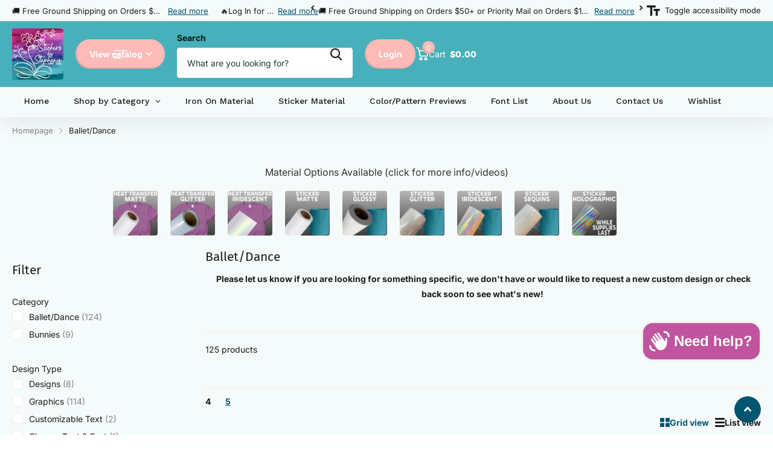

--- FILE ---
content_type: text/html; charset=utf-8
request_url: https://stickersbystephanie.com/collections/ballet-dance
body_size: 94850
content:
<!doctype html>
<html
  lang="en"
  data-theme="xtra"
  dir="ltr"
  class="no-js "
>
  <head>
    <meta charset="utf-8">
    <meta http-equiv="x-ua-compatible" content="ie=edge">
    <title>
      Ballet/Dance
       &ndash; StickersbyStephanie
    </title><meta name="description" content="Please let us know if you are looking for something specific, we don&#39;t have or would like to request a new custom design or check back soon to see what&#39;s new! "><meta name="theme-color" content="">
    <meta name="MobileOptimized" content="320">
    <meta name="HandheldFriendly" content="true">
    <meta
      name="viewport"
      content="width=device-width, initial-scale=1, minimum-scale=1, maximum-scale=5, viewport-fit=cover, shrink-to-fit=no"
    >
    <meta name="format-detection" content="telephone=no">
    <meta name="msapplication-config" content="//stickersbystephanie.com/cdn/shop/t/114/assets/browserconfig.xml?v=52024572095365081671766428364">
    <link rel="canonical" href="https://stickersbystephanie.com/collections/ballet-dance">
    <link rel="preconnect" href="https://fonts.shopifycdn.com" crossorigin><link rel="preload" as="style" href="//stickersbystephanie.com/cdn/shop/t/114/assets/screen.css?v=72862987740436613891766428403">
    <link rel="preload" as="style" href="//stickersbystephanie.com/cdn/shop/t/114/assets/theme-xtra.css?v=93573482502964324901766428404">
    <link rel="preload" as="style" href="//stickersbystephanie.com/cdn/shop/t/114/assets/screen-settings.css?v=73384707274342947341768539562">
    
    <link rel="preload" as="font" href="//stickersbystephanie.com/cdn/fonts/fira_sans/firasans_n4.2bbe25c7eff81f2190328b1f4c09fff694a30391.woff2" type="font/woff2" crossorigin>
    <link rel="preload" as="font" href="//stickersbystephanie.com/cdn/fonts/inter/inter_n4.b2a3f24c19b4de56e8871f609e73ca7f6d2e2bb9.woff2" type="font/woff2" crossorigin>
<link rel="preload" as="font" href="//stickersbystephanie.com/cdn/shop/t/114/assets/xtra.woff2?v=74598006880499421301766428408" crossorigin>
    <link href="//stickersbystephanie.com/cdn/shop/t/114/assets/screen.css?v=72862987740436613891766428403" rel="stylesheet" type="text/css" media="screen" />
    <link href="//stickersbystephanie.com/cdn/shop/t/114/assets/theme-xtra.css?v=93573482502964324901766428404" rel="stylesheet" type="text/css" media="screen" />
    <link href="//stickersbystephanie.com/cdn/shop/t/114/assets/screen-settings.css?v=73384707274342947341768539562" rel="stylesheet" type="text/css" media="screen" />
    <noscript><link rel="stylesheet" href="//stickersbystephanie.com/cdn/shop/t/114/assets/async-menu.css?v=87326593097526143561766428360"></noscript><link href="//stickersbystephanie.com/cdn/shop/t/114/assets/page-collection.css?v=128127473759417755871766428398" rel="stylesheet" type="text/css" media="screen" />

<link rel="icon" href="//stickersbystephanie.com/cdn/shop/files/favicon-s.png?crop=center&height=32&v=1753383620&width=32" type="image/png">
      <link rel="mask-icon" href="safari-pinned-tab.svg" color="#333333">
      <link rel="apple-touch-icon" href="apple-touch-icon.png"><script>
      document.documentElement.classList.remove('no-js');
      document.documentElement.classList.add('js');
    </script>
    <meta name="msapplication-config" content="//stickersbystephanie.com/cdn/shop/t/114/assets/browserconfig.xml?v=52024572095365081671766428364">
<meta property="og:title" content="Ballet/Dance">
<meta property="og:type" content="product.group">
<meta property="og:description" content="Please let us know if you are looking for something specific, we don&#39;t have or would like to request a new custom design or check back soon to see what&#39;s new! ">
<meta property="og:site_name" content="StickersbyStephanie">
<meta property="og:url" content="https://stickersbystephanie.com/collections/ballet-dance">

<meta property="og:image" content="http://stickersbystephanie.com/cdn/shop/collections/42shoessvg.png?crop=center&height=500&v=1759455315&width=600">
<meta property="og:image:secure_url" content="https://stickersbystephanie.com/cdn/shop/collections/42shoessvg.png?crop=center&height=500&v=1759455315&width=600">
<meta name="twitter:title" content="Ballet/Dance">
<meta name="twitter:description" content="Please let us know if you are looking for something specific, we don&#39;t have or would like to request a new custom design or check back soon to see what&#39;s new! ">
<meta name="twitter:site" content="StickersbyStephanie">

  <meta name="twitter:card" content="//stickersbystephanie.com/cdn/shop/files/Logo_130px.png?v=1768865810">

<meta property="twitter:image" content="http://stickersbystephanie.com/cdn/shop/collections/42shoessvg.png?crop=center&height=500&v=1759455315&width=600">
<script type="application/ld+json">
  [
    {
      "@context": "http://schema.org/",
      "@type": "Organization",
      "url": "https://stickersbystephanie.com/collections/ballet-dance",
      "name": "StickersbyStephanie",
      "legalName": "StickersbyStephanie",
      "description": "Please let us know if you are looking for something specific, we don&#39;t have or would like to request a new custom design or check back soon to see what&#39;s new! ","logo": "//stickersbystephanie.com/cdn/shop/files/Logo_130px.png?v=1768865810",
        "image": "//stickersbystephanie.com/cdn/shop/files/Logo_130px.png?v=1768865810","contactPoint": {
        "@type": "ContactPoint",
        "contactType": "Customer service",
        "telephone": "5035779111"
      },
      "address": {
        "@type": "PostalAddress",
        "streetAddress": "525 NW Battaglia Ave",
        "addressLocality": "Gresham",
        "postalCode": "97030",
        "addressCountry": "US"
      }
    },
    {
      "@context": "http://schema.org",
      "@type": "WebSite",
      "url": "https://stickersbystephanie.com/collections/ballet-dance",
      "name": "StickersbyStephanie",
      "description": "Please let us know if you are looking for something specific, we don&#39;t have or would like to request a new custom design or check back soon to see what&#39;s new! ",
      "author": [
        {
          "@type": "Organization",
          "url": "https://www.someoneyouknow.online",
          "name": "Someoneyouknow",
          "address": {
            "@type": "PostalAddress",
            "streetAddress": "Wilhelminaplein 25",
            "addressLocality": "Eindhoven",
            "addressRegion": "NB",
            "postalCode": "5611 HG",
            "addressCountry": "NL"
          }
        }
      ]
    }
  ]
</script>

    <script>window.performance && window.performance.mark && window.performance.mark('shopify.content_for_header.start');</script><meta name="google-site-verification" content="apVsXKP0Gxy6Bh_Q79GDK0J0UI8OlQmnS7FztfeBUqE">
<meta id="shopify-digital-wallet" name="shopify-digital-wallet" content="/25341460555/digital_wallets/dialog">
<meta name="shopify-checkout-api-token" content="31ca7dc1556c5d60fda8938b52dcdcbb">
<meta id="in-context-paypal-metadata" data-shop-id="25341460555" data-venmo-supported="false" data-environment="production" data-locale="en_US" data-paypal-v4="true" data-currency="USD">
<link rel="alternate" type="application/atom+xml" title="Feed" href="/collections/ballet-dance.atom" />
<link rel="next" href="/collections/ballet-dance?page=2">
<link rel="alternate" type="application/json+oembed" href="https://stickersbystephanie.com/collections/ballet-dance.oembed">
<script async="async" src="/checkouts/internal/preloads.js?locale=en-US"></script>
<link rel="preconnect" href="https://shop.app" crossorigin="anonymous">
<script async="async" src="https://shop.app/checkouts/internal/preloads.js?locale=en-US&shop_id=25341460555" crossorigin="anonymous"></script>
<script id="apple-pay-shop-capabilities" type="application/json">{"shopId":25341460555,"countryCode":"US","currencyCode":"USD","merchantCapabilities":["supports3DS"],"merchantId":"gid:\/\/shopify\/Shop\/25341460555","merchantName":"StickersbyStephanie","requiredBillingContactFields":["postalAddress","email"],"requiredShippingContactFields":["postalAddress","email"],"shippingType":"shipping","supportedNetworks":["visa","masterCard","amex","discover","elo","jcb"],"total":{"type":"pending","label":"StickersbyStephanie","amount":"1.00"},"shopifyPaymentsEnabled":true,"supportsSubscriptions":true}</script>
<script id="shopify-features" type="application/json">{"accessToken":"31ca7dc1556c5d60fda8938b52dcdcbb","betas":["rich-media-storefront-analytics"],"domain":"stickersbystephanie.com","predictiveSearch":true,"shopId":25341460555,"locale":"en"}</script>
<script>var Shopify = Shopify || {};
Shopify.shop = "stickersbystephanie.myshopify.com";
Shopify.locale = "en";
Shopify.currency = {"active":"USD","rate":"1.0"};
Shopify.country = "US";
Shopify.theme = {"name":"Xtra 6.3.0","id":184458117401,"schema_name":"Xtra","schema_version":"6.3.0","theme_store_id":1609,"role":"main"};
Shopify.theme.handle = "null";
Shopify.theme.style = {"id":null,"handle":null};
Shopify.cdnHost = "stickersbystephanie.com/cdn";
Shopify.routes = Shopify.routes || {};
Shopify.routes.root = "/";</script>
<script type="module">!function(o){(o.Shopify=o.Shopify||{}).modules=!0}(window);</script>
<script>!function(o){function n(){var o=[];function n(){o.push(Array.prototype.slice.apply(arguments))}return n.q=o,n}var t=o.Shopify=o.Shopify||{};t.loadFeatures=n(),t.autoloadFeatures=n()}(window);</script>
<script>
  window.ShopifyPay = window.ShopifyPay || {};
  window.ShopifyPay.apiHost = "shop.app\/pay";
  window.ShopifyPay.redirectState = null;
</script>
<script id="shop-js-analytics" type="application/json">{"pageType":"collection"}</script>
<script defer="defer" async type="module" src="//stickersbystephanie.com/cdn/shopifycloud/shop-js/modules/v2/client.init-shop-cart-sync_BT-GjEfc.en.esm.js"></script>
<script defer="defer" async type="module" src="//stickersbystephanie.com/cdn/shopifycloud/shop-js/modules/v2/chunk.common_D58fp_Oc.esm.js"></script>
<script defer="defer" async type="module" src="//stickersbystephanie.com/cdn/shopifycloud/shop-js/modules/v2/chunk.modal_xMitdFEc.esm.js"></script>
<script type="module">
  await import("//stickersbystephanie.com/cdn/shopifycloud/shop-js/modules/v2/client.init-shop-cart-sync_BT-GjEfc.en.esm.js");
await import("//stickersbystephanie.com/cdn/shopifycloud/shop-js/modules/v2/chunk.common_D58fp_Oc.esm.js");
await import("//stickersbystephanie.com/cdn/shopifycloud/shop-js/modules/v2/chunk.modal_xMitdFEc.esm.js");

  window.Shopify.SignInWithShop?.initShopCartSync?.({"fedCMEnabled":true,"windoidEnabled":true});

</script>
<script>
  window.Shopify = window.Shopify || {};
  if (!window.Shopify.featureAssets) window.Shopify.featureAssets = {};
  window.Shopify.featureAssets['shop-js'] = {"shop-cart-sync":["modules/v2/client.shop-cart-sync_DZOKe7Ll.en.esm.js","modules/v2/chunk.common_D58fp_Oc.esm.js","modules/v2/chunk.modal_xMitdFEc.esm.js"],"init-fed-cm":["modules/v2/client.init-fed-cm_B6oLuCjv.en.esm.js","modules/v2/chunk.common_D58fp_Oc.esm.js","modules/v2/chunk.modal_xMitdFEc.esm.js"],"shop-cash-offers":["modules/v2/client.shop-cash-offers_D2sdYoxE.en.esm.js","modules/v2/chunk.common_D58fp_Oc.esm.js","modules/v2/chunk.modal_xMitdFEc.esm.js"],"shop-login-button":["modules/v2/client.shop-login-button_QeVjl5Y3.en.esm.js","modules/v2/chunk.common_D58fp_Oc.esm.js","modules/v2/chunk.modal_xMitdFEc.esm.js"],"pay-button":["modules/v2/client.pay-button_DXTOsIq6.en.esm.js","modules/v2/chunk.common_D58fp_Oc.esm.js","modules/v2/chunk.modal_xMitdFEc.esm.js"],"shop-button":["modules/v2/client.shop-button_DQZHx9pm.en.esm.js","modules/v2/chunk.common_D58fp_Oc.esm.js","modules/v2/chunk.modal_xMitdFEc.esm.js"],"avatar":["modules/v2/client.avatar_BTnouDA3.en.esm.js"],"init-windoid":["modules/v2/client.init-windoid_CR1B-cfM.en.esm.js","modules/v2/chunk.common_D58fp_Oc.esm.js","modules/v2/chunk.modal_xMitdFEc.esm.js"],"init-shop-for-new-customer-accounts":["modules/v2/client.init-shop-for-new-customer-accounts_C_vY_xzh.en.esm.js","modules/v2/client.shop-login-button_QeVjl5Y3.en.esm.js","modules/v2/chunk.common_D58fp_Oc.esm.js","modules/v2/chunk.modal_xMitdFEc.esm.js"],"init-shop-email-lookup-coordinator":["modules/v2/client.init-shop-email-lookup-coordinator_BI7n9ZSv.en.esm.js","modules/v2/chunk.common_D58fp_Oc.esm.js","modules/v2/chunk.modal_xMitdFEc.esm.js"],"init-shop-cart-sync":["modules/v2/client.init-shop-cart-sync_BT-GjEfc.en.esm.js","modules/v2/chunk.common_D58fp_Oc.esm.js","modules/v2/chunk.modal_xMitdFEc.esm.js"],"shop-toast-manager":["modules/v2/client.shop-toast-manager_DiYdP3xc.en.esm.js","modules/v2/chunk.common_D58fp_Oc.esm.js","modules/v2/chunk.modal_xMitdFEc.esm.js"],"init-customer-accounts":["modules/v2/client.init-customer-accounts_D9ZNqS-Q.en.esm.js","modules/v2/client.shop-login-button_QeVjl5Y3.en.esm.js","modules/v2/chunk.common_D58fp_Oc.esm.js","modules/v2/chunk.modal_xMitdFEc.esm.js"],"init-customer-accounts-sign-up":["modules/v2/client.init-customer-accounts-sign-up_iGw4briv.en.esm.js","modules/v2/client.shop-login-button_QeVjl5Y3.en.esm.js","modules/v2/chunk.common_D58fp_Oc.esm.js","modules/v2/chunk.modal_xMitdFEc.esm.js"],"shop-follow-button":["modules/v2/client.shop-follow-button_CqMgW2wH.en.esm.js","modules/v2/chunk.common_D58fp_Oc.esm.js","modules/v2/chunk.modal_xMitdFEc.esm.js"],"checkout-modal":["modules/v2/client.checkout-modal_xHeaAweL.en.esm.js","modules/v2/chunk.common_D58fp_Oc.esm.js","modules/v2/chunk.modal_xMitdFEc.esm.js"],"shop-login":["modules/v2/client.shop-login_D91U-Q7h.en.esm.js","modules/v2/chunk.common_D58fp_Oc.esm.js","modules/v2/chunk.modal_xMitdFEc.esm.js"],"lead-capture":["modules/v2/client.lead-capture_BJmE1dJe.en.esm.js","modules/v2/chunk.common_D58fp_Oc.esm.js","modules/v2/chunk.modal_xMitdFEc.esm.js"],"payment-terms":["modules/v2/client.payment-terms_Ci9AEqFq.en.esm.js","modules/v2/chunk.common_D58fp_Oc.esm.js","modules/v2/chunk.modal_xMitdFEc.esm.js"]};
</script>
<script>(function() {
  var isLoaded = false;
  function asyncLoad() {
    if (isLoaded) return;
    isLoaded = true;
    var urls = ["\/\/cdn.shopify.com\/proxy\/7384cfe6f664e1fe9be81c4346e9024e375a0e8ddd0274f1e3dff7af7bb99e3d\/bingshoppingtool-t2app-prod.trafficmanager.net\/uet\/tracking_script?shop=stickersbystephanie.myshopify.com\u0026sp-cache-control=cHVibGljLCBtYXgtYWdlPTkwMA","https:\/\/customerfollowup.arhamcommerce.com\/chat_widget\/chat_widget.js?shop=stickersbystephanie.myshopify.com"];
    for (var i = 0; i < urls.length; i++) {
      var s = document.createElement('script');
      s.type = 'text/javascript';
      s.async = true;
      s.src = urls[i];
      var x = document.getElementsByTagName('script')[0];
      x.parentNode.insertBefore(s, x);
    }
  };
  if(window.attachEvent) {
    window.attachEvent('onload', asyncLoad);
  } else {
    window.addEventListener('load', asyncLoad, false);
  }
})();</script>
<script id="__st">var __st={"a":25341460555,"offset":-28800,"reqid":"91f5acce-1a2d-49b5-8a3e-79d3067dee5f-1769063250","pageurl":"stickersbystephanie.com\/collections\/ballet-dance","u":"6c0af3358ed6","p":"collection","rtyp":"collection","rid":499752829209};</script>
<script>window.ShopifyPaypalV4VisibilityTracking = true;</script>
<script id="captcha-bootstrap">!function(){'use strict';const t='contact',e='account',n='new_comment',o=[[t,t],['blogs',n],['comments',n],[t,'customer']],c=[[e,'customer_login'],[e,'guest_login'],[e,'recover_customer_password'],[e,'create_customer']],r=t=>t.map((([t,e])=>`form[action*='/${t}']:not([data-nocaptcha='true']) input[name='form_type'][value='${e}']`)).join(','),a=t=>()=>t?[...document.querySelectorAll(t)].map((t=>t.form)):[];function s(){const t=[...o],e=r(t);return a(e)}const i='password',u='form_key',d=['recaptcha-v3-token','g-recaptcha-response','h-captcha-response',i],f=()=>{try{return window.sessionStorage}catch{return}},m='__shopify_v',_=t=>t.elements[u];function p(t,e,n=!1){try{const o=window.sessionStorage,c=JSON.parse(o.getItem(e)),{data:r}=function(t){const{data:e,action:n}=t;return t[m]||n?{data:e,action:n}:{data:t,action:n}}(c);for(const[e,n]of Object.entries(r))t.elements[e]&&(t.elements[e].value=n);n&&o.removeItem(e)}catch(o){console.error('form repopulation failed',{error:o})}}const l='form_type',E='cptcha';function T(t){t.dataset[E]=!0}const w=window,h=w.document,L='Shopify',v='ce_forms',y='captcha';let A=!1;((t,e)=>{const n=(g='f06e6c50-85a8-45c8-87d0-21a2b65856fe',I='https://cdn.shopify.com/shopifycloud/storefront-forms-hcaptcha/ce_storefront_forms_captcha_hcaptcha.v1.5.2.iife.js',D={infoText:'Protected by hCaptcha',privacyText:'Privacy',termsText:'Terms'},(t,e,n)=>{const o=w[L][v],c=o.bindForm;if(c)return c(t,g,e,D).then(n);var r;o.q.push([[t,g,e,D],n]),r=I,A||(h.body.append(Object.assign(h.createElement('script'),{id:'captcha-provider',async:!0,src:r})),A=!0)});var g,I,D;w[L]=w[L]||{},w[L][v]=w[L][v]||{},w[L][v].q=[],w[L][y]=w[L][y]||{},w[L][y].protect=function(t,e){n(t,void 0,e),T(t)},Object.freeze(w[L][y]),function(t,e,n,w,h,L){const[v,y,A,g]=function(t,e,n){const i=e?o:[],u=t?c:[],d=[...i,...u],f=r(d),m=r(i),_=r(d.filter((([t,e])=>n.includes(e))));return[a(f),a(m),a(_),s()]}(w,h,L),I=t=>{const e=t.target;return e instanceof HTMLFormElement?e:e&&e.form},D=t=>v().includes(t);t.addEventListener('submit',(t=>{const e=I(t);if(!e)return;const n=D(e)&&!e.dataset.hcaptchaBound&&!e.dataset.recaptchaBound,o=_(e),c=g().includes(e)&&(!o||!o.value);(n||c)&&t.preventDefault(),c&&!n&&(function(t){try{if(!f())return;!function(t){const e=f();if(!e)return;const n=_(t);if(!n)return;const o=n.value;o&&e.removeItem(o)}(t);const e=Array.from(Array(32),(()=>Math.random().toString(36)[2])).join('');!function(t,e){_(t)||t.append(Object.assign(document.createElement('input'),{type:'hidden',name:u})),t.elements[u].value=e}(t,e),function(t,e){const n=f();if(!n)return;const o=[...t.querySelectorAll(`input[type='${i}']`)].map((({name:t})=>t)),c=[...d,...o],r={};for(const[a,s]of new FormData(t).entries())c.includes(a)||(r[a]=s);n.setItem(e,JSON.stringify({[m]:1,action:t.action,data:r}))}(t,e)}catch(e){console.error('failed to persist form',e)}}(e),e.submit())}));const S=(t,e)=>{t&&!t.dataset[E]&&(n(t,e.some((e=>e===t))),T(t))};for(const o of['focusin','change'])t.addEventListener(o,(t=>{const e=I(t);D(e)&&S(e,y())}));const B=e.get('form_key'),M=e.get(l),P=B&&M;t.addEventListener('DOMContentLoaded',(()=>{const t=y();if(P)for(const e of t)e.elements[l].value===M&&p(e,B);[...new Set([...A(),...v().filter((t=>'true'===t.dataset.shopifyCaptcha))])].forEach((e=>S(e,t)))}))}(h,new URLSearchParams(w.location.search),n,t,e,['guest_login'])})(!0,!0)}();</script>
<script integrity="sha256-4kQ18oKyAcykRKYeNunJcIwy7WH5gtpwJnB7kiuLZ1E=" data-source-attribution="shopify.loadfeatures" defer="defer" src="//stickersbystephanie.com/cdn/shopifycloud/storefront/assets/storefront/load_feature-a0a9edcb.js" crossorigin="anonymous"></script>
<script crossorigin="anonymous" defer="defer" src="//stickersbystephanie.com/cdn/shopifycloud/storefront/assets/shopify_pay/storefront-65b4c6d7.js?v=20250812"></script>
<script data-source-attribution="shopify.dynamic_checkout.dynamic.init">var Shopify=Shopify||{};Shopify.PaymentButton=Shopify.PaymentButton||{isStorefrontPortableWallets:!0,init:function(){window.Shopify.PaymentButton.init=function(){};var t=document.createElement("script");t.src="https://stickersbystephanie.com/cdn/shopifycloud/portable-wallets/latest/portable-wallets.en.js",t.type="module",document.head.appendChild(t)}};
</script>
<script data-source-attribution="shopify.dynamic_checkout.buyer_consent">
  function portableWalletsHideBuyerConsent(e){var t=document.getElementById("shopify-buyer-consent"),n=document.getElementById("shopify-subscription-policy-button");t&&n&&(t.classList.add("hidden"),t.setAttribute("aria-hidden","true"),n.removeEventListener("click",e))}function portableWalletsShowBuyerConsent(e){var t=document.getElementById("shopify-buyer-consent"),n=document.getElementById("shopify-subscription-policy-button");t&&n&&(t.classList.remove("hidden"),t.removeAttribute("aria-hidden"),n.addEventListener("click",e))}window.Shopify?.PaymentButton&&(window.Shopify.PaymentButton.hideBuyerConsent=portableWalletsHideBuyerConsent,window.Shopify.PaymentButton.showBuyerConsent=portableWalletsShowBuyerConsent);
</script>
<script data-source-attribution="shopify.dynamic_checkout.cart.bootstrap">document.addEventListener("DOMContentLoaded",(function(){function t(){return document.querySelector("shopify-accelerated-checkout-cart, shopify-accelerated-checkout")}if(t())Shopify.PaymentButton.init();else{new MutationObserver((function(e,n){t()&&(Shopify.PaymentButton.init(),n.disconnect())})).observe(document.body,{childList:!0,subtree:!0})}}));
</script>
<link id="shopify-accelerated-checkout-styles" rel="stylesheet" media="screen" href="https://stickersbystephanie.com/cdn/shopifycloud/portable-wallets/latest/accelerated-checkout-backwards-compat.css" crossorigin="anonymous">
<style id="shopify-accelerated-checkout-cart">
        #shopify-buyer-consent {
  margin-top: 1em;
  display: inline-block;
  width: 100%;
}

#shopify-buyer-consent.hidden {
  display: none;
}

#shopify-subscription-policy-button {
  background: none;
  border: none;
  padding: 0;
  text-decoration: underline;
  font-size: inherit;
  cursor: pointer;
}

#shopify-subscription-policy-button::before {
  box-shadow: none;
}

      </style>

<script>window.performance && window.performance.mark && window.performance.mark('shopify.content_for_header.end');</script>
    
    <style data-shopify>
      :root {
      	--scheme-1:                      #f5fafa;
      	--scheme-1_solid:                #f5fafa;
      	--scheme-1_bg:                   var(--scheme-1);
      	--scheme-1_bg_dark:              #eef7f7;
      	--scheme-1_bg_var:               var(--scheme-1_bg_dark);
      	--scheme-1_bg_secondary:         #f4f4f4;
      	--scheme-1_fg:                   #1b1b1c;
      	--scheme-1_fg_sat:               #dadadb;
      	--scheme-1_title:                #1b1b1c;
      	--scheme-1_title_solid:          #1b1b1c;

      	--scheme-1_primary_btn_bg:       #005670;
      	--scheme-1_primary_btn_bg_dark:  #003b4c;
      	--scheme-1_primary_btn_fg:       #ffffff;
      	--scheme-1_secondary_btn_bg:     #c0549f;
      	--scheme-1_secondary_btn_bg_dark:#b0418e;
      	--scheme-1_secondary_btn_fg:     #ffffff;
      	--scheme-1_tertiary_btn_bg:      #00a1b0;
      	--scheme-1_tertiary_btn_bg_dark: #00808c;
      	--scheme-1_tertiary_btn_fg:      #ffffff;
      	--scheme-1_btn_bg:       		var(--scheme-1_primary_btn_bg);
      	--scheme-1_btn_bg_dark:  		var(--scheme-1_primary_btn_bg_dark);
      	--scheme-1_btn_fg:       		var(--scheme-1_primary_btn_fg);
      	--scheme-1_bd:                   #ecedec;
      	--scheme-1_input_bg:             #ffffff;
      	--scheme-1_input_fg:             #0b1613;
      	--scheme-1_input_pl:             #1c3830;
      	--scheme-1_accent:               #fe8c94;
      	--scheme-1_accent_gradient:      linear-gradient(320deg, rgba(232, 74, 147, 1) 4%, rgba(239, 179, 76, 1) 100%);
      	
      	--scheme-1_fg_brightness: 0; 
      	
      		--primary_text_rgba:  				rgb(27, 27, 28);
      		--body_bg:            				var(--scheme-1_bg);
      	
      	}select, .bv_atual, #root #content .f8sr select,
      	[class*="palette-scheme-1"] select,
      	[class*="palette-scheme-1"] .bv_atual,
      	#root #content [class*="palette-scheme-1"] .f8sr select {
      	background-image: url("data:image/svg+xml,%3Csvg xmlns='http://www.w3.org/2000/svg' xml:space='preserve' style='enable-background:new 0 0 12.7 7.7' viewBox='0 0 12.7 7.7' fill='%230b1613'%3E%3Cpath d='M.3.2c.4-.3.9-.3 1.2.1l4.7 5.3 5-5.3c.3-.3.9-.4 1.2 0 .3.3.4.9 0 1.2l-5.7 6c-.1.1-.3.2-.5.2s-.5-.1-.6-.3l-5.3-6C-.1 1.1-.1.5.3.2z'/%3E%3C/svg%3E");
      	}
      	
      		#root input[type="date"], #root .datepicker-input { background-image: url("data:image/svg+xml,%3Csvg xmlns='http://www.w3.org/2000/svg' xml:space='preserve' style='enable-background:new 0 0 14 16' viewBox='0 0 14 16' fill='%230b1613'%3E%3Cpath d='M12.3 2H11V.8c0-.5-.3-.8-.7-.8s-.8.3-.8.8V2h-5V.8c0-.5-.3-.8-.7-.8S3 .3 3 .8V2H1.8C.8 2 0 2.8 0 3.8v10.5c0 1 .8 1.8 1.8 1.8h10.5c1 0 1.8-.8 1.8-1.8V3.8c-.1-1-.9-1.8-1.8-1.8zm.2 12.3c0 .1-.1.3-.3.3H1.8c-.1 0-.3-.1-.3-.3V7.5h11v6.8zm0-8.3h-11V3.8c0-.1.1-.3.3-.3h10.5c.1 0 .3.1.3.3V6z'/%3E%3C/svg%3E"); }
      	
      	select:focus, #root #content .f8sr select:focus,
      	[class*="palette-scheme-1"] select:focus,
      	#root #content [class*="palette-scheme-1"] .f8sr select:focus {
      	background-image: url("data:image/svg+xml,%3Csvg xmlns='http://www.w3.org/2000/svg' xml:space='preserve' style='enable-background:new 0 0 12.7 7.7' viewBox='0 0 12.7 7.7' fill='%230b1613'%3E%3Cpath d='M12.4 7.5c-.4.3-.9.3-1.2-.1L6.5 2.1l-5 5.3c-.3.3-.9.4-1.2 0-.3-.3-.4-.9 0-1.2L6 .2c.1-.1.3-.2.5-.2.3 0 .5.1.6.3l5.3 6c.4.3.4.9 0 1.2z'/%3E%3C/svg%3E");
      	}
      	:root, [class*="palette-scheme-1"], [data-active-content*="scheme-1"] {
      	--primary_bg:             var(--scheme-1_bg);
      	--bg_secondary:           var(--scheme-1_bg_secondary);
      	--primary_text:           var(--scheme-1_fg);
      	--primary_text_h:         var(--scheme-1_title);
      	--headings_text:          var(--primary_text_h);
      	--headings_text_solid:    var(--scheme-1_title_solid);
      	--primary_bg_btn:         var(--scheme-1_primary_btn_bg);
      	--primary_bg_btn_dark:    var(--scheme-1_primary_btn_bg_dark);
      	--primary_btn_text:       var(--scheme-1_primary_btn_fg);
      	--secondary_bg_btn:       var(--scheme-1_secondary_btn_bg);
      	--secondary_bg_btn_dark:  var(--scheme-1_secondary_btn_bg_dark);
      	--secondary_btn_text:     var(--scheme-1_secondary_btn_fg);
      	--tertiary_bg_btn:        var(--scheme-1_tertiary_btn_bg);
      	--tertiary_bg_btn_dark:   var(--scheme-1_tertiary_btn_bg_dark);
      	--tertiary_btn_text:      var(--scheme-1_tertiary_btn_fg);
      	--custom_input_bg:        var(--scheme-1_input_bg);
      	--custom_input_fg:        var(--scheme-1_input_fg);
      	--custom_input_pl:        var(--scheme-1_input_pl);
      	--custom_input_bd:        var(--scheme-1_bd);
      	--custom_bd:              var(--custom_input_bd);
      	--secondary_bg: 		  var(--primary_bg_btn);
      	--accent:                 var(--scheme-1_accent);
      	--accent_gradient:        var(--scheme-1_accent_gradient);
      	--primary_text_brightness:var(--scheme-1_fg_brightness);
      	}
      	
      :root {
      	--scheme-2:                      #0b1613;
      	--scheme-2_solid:                #0b1613;
      	--scheme-2_bg:                   var(--scheme-2);
      	--scheme-2_bg_dark:              #080f0d;
      	--scheme-2_bg_var:               var(--scheme-2_bg_dark);
      	--scheme-2_bg_secondary:         #8a8a9e;
      	--scheme-2_fg:                   #ffffff;
      	--scheme-2_fg_sat:               #ffffff;
      	--scheme-2_title:                #ffffff;
      	--scheme-2_title_solid:          #ffffff;

      	--scheme-2_primary_btn_bg:       #ffffff;
      	--scheme-2_primary_btn_bg_dark:  #ededed;
      	--scheme-2_primary_btn_fg:       #0b1613;
      	--scheme-2_secondary_btn_bg:     #e96ecf;
      	--scheme-2_secondary_btn_bg_dark:#e44fc5;
      	--scheme-2_secondary_btn_fg:     #000000;
      	--scheme-2_tertiary_btn_bg:      #00a1b0;
      	--scheme-2_tertiary_btn_bg_dark: #00808c;
      	--scheme-2_tertiary_btn_fg:      #ffffff;
      	--scheme-2_btn_bg:       		var(--scheme-2_primary_btn_bg);
      	--scheme-2_btn_bg_dark:  		var(--scheme-2_primary_btn_bg_dark);
      	--scheme-2_btn_fg:       		var(--scheme-2_primary_btn_fg);
      	--scheme-2_bd:                   #fafafa;
      	--scheme-2_input_bg:             #ffffff;
      	--scheme-2_input_fg:             #0b1613;
      	--scheme-2_input_pl:             #1c3830;
      	--scheme-2_accent:               #fe8c94;
      	--scheme-2_accent_gradient:      #fe8c94;
      	
      	--scheme-2_fg_brightness: 1; 
      	
      	}
      	[class*="palette-scheme-2"] select,
      	[class*="palette-scheme-2"] .bv_atual,
      	#root #content [class*="palette-scheme-2"] .f8sr select {
      	background-image: url("data:image/svg+xml,%3Csvg xmlns='http://www.w3.org/2000/svg' xml:space='preserve' style='enable-background:new 0 0 12.7 7.7' viewBox='0 0 12.7 7.7' fill='%230b1613'%3E%3Cpath d='M.3.2c.4-.3.9-.3 1.2.1l4.7 5.3 5-5.3c.3-.3.9-.4 1.2 0 .3.3.4.9 0 1.2l-5.7 6c-.1.1-.3.2-.5.2s-.5-.1-.6-.3l-5.3-6C-.1 1.1-.1.5.3.2z'/%3E%3C/svg%3E");
      	}
      	
      	
      	[class*="palette-scheme-2"] select:focus,
      	#root #content [class*="palette-scheme-2"] .f8sr select:focus {
      	background-image: url("data:image/svg+xml,%3Csvg xmlns='http://www.w3.org/2000/svg' xml:space='preserve' style='enable-background:new 0 0 12.7 7.7' viewBox='0 0 12.7 7.7' fill='%230b1613'%3E%3Cpath d='M12.4 7.5c-.4.3-.9.3-1.2-.1L6.5 2.1l-5 5.3c-.3.3-.9.4-1.2 0-.3-.3-.4-.9 0-1.2L6 .2c.1-.1.3-.2.5-.2.3 0 .5.1.6.3l5.3 6c.4.3.4.9 0 1.2z'/%3E%3C/svg%3E");
      	}
      	[class*="palette-scheme-2"], [data-active-content*="scheme-2"] {
      	--primary_bg:             var(--scheme-2_bg);
      	--bg_secondary:           var(--scheme-2_bg_secondary);
      	--primary_text:           var(--scheme-2_fg);
      	--primary_text_h:         var(--scheme-2_title);
      	--headings_text:          var(--primary_text_h);
      	--headings_text_solid:    var(--scheme-2_title_solid);
      	--primary_bg_btn:         var(--scheme-2_primary_btn_bg);
      	--primary_bg_btn_dark:    var(--scheme-2_primary_btn_bg_dark);
      	--primary_btn_text:       var(--scheme-2_primary_btn_fg);
      	--secondary_bg_btn:       var(--scheme-2_secondary_btn_bg);
      	--secondary_bg_btn_dark:  var(--scheme-2_secondary_btn_bg_dark);
      	--secondary_btn_text:     var(--scheme-2_secondary_btn_fg);
      	--tertiary_bg_btn:        var(--scheme-2_tertiary_btn_bg);
      	--tertiary_bg_btn_dark:   var(--scheme-2_tertiary_btn_bg_dark);
      	--tertiary_btn_text:      var(--scheme-2_tertiary_btn_fg);
      	--custom_input_bg:        var(--scheme-2_input_bg);
      	--custom_input_fg:        var(--scheme-2_input_fg);
      	--custom_input_pl:        var(--scheme-2_input_pl);
      	--custom_input_bd:        var(--scheme-2_bd);
      	--custom_bd:              var(--custom_input_bd);
      	--secondary_bg: 		  var(--primary_bg_btn);
      	--accent:                 var(--scheme-2_accent);
      	--accent_gradient:        var(--scheme-2_accent_gradient);
      	--primary_text_brightness:var(--scheme-2_fg_brightness);
      	}
      	
      :root {
      	--scheme-3:                      #fafafa;
      	--scheme-3_solid:                #fafafa;
      	--scheme-3_bg:                   var(--scheme-3);
      	--scheme-3_bg_dark:              #f5f5f5;
      	--scheme-3_bg_var:               var(--scheme-3_bg_dark);
      	--scheme-3_bg_secondary:         #ffffff;
      	--scheme-3_fg:                   #0b1613;
      	--scheme-3_fg_sat:               #c0dfd7;
      	--scheme-3_title:                #0b1613;
      	--scheme-3_title_solid:          #0b1613;

      	--scheme-3_primary_btn_bg:       #0b1613;
      	--scheme-3_primary_btn_bg_dark:  #000000;
      	--scheme-3_primary_btn_fg:       #ffffff;
      	--scheme-3_secondary_btn_bg:     #fe8c94;
      	--scheme-3_secondary_btn_bg_dark:#fe6973;
      	--scheme-3_secondary_btn_fg:     #ffffff;
      	--scheme-3_tertiary_btn_bg:      #00a1b0;
      	--scheme-3_tertiary_btn_bg_dark: #00808c;
      	--scheme-3_tertiary_btn_fg:      #ffffff;
      	--scheme-3_btn_bg:       		var(--scheme-3_primary_btn_bg);
      	--scheme-3_btn_bg_dark:  		var(--scheme-3_primary_btn_bg_dark);
      	--scheme-3_btn_fg:       		var(--scheme-3_primary_btn_fg);
      	--scheme-3_bd:                   #fafafa;
      	--scheme-3_input_bg:             #ffffff;
      	--scheme-3_input_fg:             #0b1613;
      	--scheme-3_input_pl:             #1c3830;
      	--scheme-3_accent:               #fe8c94;
      	--scheme-3_accent_gradient:      #fe8c94;
      	
      	--scheme-3_fg_brightness: 0; 
      	
      	}
      	[class*="palette-scheme-3"] select,
      	[class*="palette-scheme-3"] .bv_atual,
      	#root #content [class*="palette-scheme-3"] .f8sr select {
      	background-image: url("data:image/svg+xml,%3Csvg xmlns='http://www.w3.org/2000/svg' xml:space='preserve' style='enable-background:new 0 0 12.7 7.7' viewBox='0 0 12.7 7.7' fill='%230b1613'%3E%3Cpath d='M.3.2c.4-.3.9-.3 1.2.1l4.7 5.3 5-5.3c.3-.3.9-.4 1.2 0 .3.3.4.9 0 1.2l-5.7 6c-.1.1-.3.2-.5.2s-.5-.1-.6-.3l-5.3-6C-.1 1.1-.1.5.3.2z'/%3E%3C/svg%3E");
      	}
      	
      	
      	[class*="palette-scheme-3"] select:focus,
      	#root #content [class*="palette-scheme-3"] .f8sr select:focus {
      	background-image: url("data:image/svg+xml,%3Csvg xmlns='http://www.w3.org/2000/svg' xml:space='preserve' style='enable-background:new 0 0 12.7 7.7' viewBox='0 0 12.7 7.7' fill='%230b1613'%3E%3Cpath d='M12.4 7.5c-.4.3-.9.3-1.2-.1L6.5 2.1l-5 5.3c-.3.3-.9.4-1.2 0-.3-.3-.4-.9 0-1.2L6 .2c.1-.1.3-.2.5-.2.3 0 .5.1.6.3l5.3 6c.4.3.4.9 0 1.2z'/%3E%3C/svg%3E");
      	}
      	[class*="palette-scheme-3"], [data-active-content*="scheme-3"] {
      	--primary_bg:             var(--scheme-3_bg);
      	--bg_secondary:           var(--scheme-3_bg_secondary);
      	--primary_text:           var(--scheme-3_fg);
      	--primary_text_h:         var(--scheme-3_title);
      	--headings_text:          var(--primary_text_h);
      	--headings_text_solid:    var(--scheme-3_title_solid);
      	--primary_bg_btn:         var(--scheme-3_primary_btn_bg);
      	--primary_bg_btn_dark:    var(--scheme-3_primary_btn_bg_dark);
      	--primary_btn_text:       var(--scheme-3_primary_btn_fg);
      	--secondary_bg_btn:       var(--scheme-3_secondary_btn_bg);
      	--secondary_bg_btn_dark:  var(--scheme-3_secondary_btn_bg_dark);
      	--secondary_btn_text:     var(--scheme-3_secondary_btn_fg);
      	--tertiary_bg_btn:        var(--scheme-3_tertiary_btn_bg);
      	--tertiary_bg_btn_dark:   var(--scheme-3_tertiary_btn_bg_dark);
      	--tertiary_btn_text:      var(--scheme-3_tertiary_btn_fg);
      	--custom_input_bg:        var(--scheme-3_input_bg);
      	--custom_input_fg:        var(--scheme-3_input_fg);
      	--custom_input_pl:        var(--scheme-3_input_pl);
      	--custom_input_bd:        var(--scheme-3_bd);
      	--custom_bd:              var(--custom_input_bd);
      	--secondary_bg: 		  var(--primary_bg_btn);
      	--accent:                 var(--scheme-3_accent);
      	--accent_gradient:        var(--scheme-3_accent_gradient);
      	--primary_text_brightness:var(--scheme-3_fg_brightness);
      	}
      	
      :root {
      	--scheme-4:                      #48b0ba;
      	--scheme-4_solid:                #48b0ba;
      	--scheme-4_bg:                   var(--scheme-4);
      	--scheme-4_bg_dark:              #44aab4;
      	--scheme-4_bg_var:               var(--scheme-4_bg_dark);
      	--scheme-4_bg_secondary:         #f4f4f4;
      	--scheme-4_fg:                   #ffffff;
      	--scheme-4_fg_sat:               #ffffff;
      	--scheme-4_title:                linear-gradient(57deg, rgba(249, 119, 255, 1) 8%, rgba(54, 212, 255, 1) 47%, rgba(43, 252, 135, 1) 83%);
      	--scheme-4_title_solid:          #ffffff;

      	--scheme-4_primary_btn_bg:       #fdbab6;
      	--scheme-4_primary_btn_bg_dark:  #fc9993;
      	--scheme-4_primary_btn_fg:       #ffffff;
      	--scheme-4_secondary_btn_bg:     #ffffff;
      	--scheme-4_secondary_btn_bg_dark:#ededed;
      	--scheme-4_secondary_btn_fg:     #0b1613;
      	--scheme-4_tertiary_btn_bg:      #ffffff;
      	--scheme-4_tertiary_btn_bg_dark: #ededed;
      	--scheme-4_tertiary_btn_fg:      #0b1613;
      	--scheme-4_btn_bg:       		var(--scheme-4_primary_btn_bg);
      	--scheme-4_btn_bg_dark:  		var(--scheme-4_primary_btn_bg_dark);
      	--scheme-4_btn_fg:       		var(--scheme-4_primary_btn_fg);
      	--scheme-4_bd:                   #fafafa;
      	--scheme-4_input_bg:             #ffffff;
      	--scheme-4_input_fg:             #0b1613;
      	--scheme-4_input_pl:             #1c3830;
      	--scheme-4_accent:               #fe8c94;
      	--scheme-4_accent_gradient:      #fe8c94;
      	
      	--scheme-4_fg_brightness: 1; 
      	
      	}
      	[class*="palette-scheme-4"] select,
      	[class*="palette-scheme-4"] .bv_atual,
      	#root #content [class*="palette-scheme-4"] .f8sr select {
      	background-image: url("data:image/svg+xml,%3Csvg xmlns='http://www.w3.org/2000/svg' xml:space='preserve' style='enable-background:new 0 0 12.7 7.7' viewBox='0 0 12.7 7.7' fill='%230b1613'%3E%3Cpath d='M.3.2c.4-.3.9-.3 1.2.1l4.7 5.3 5-5.3c.3-.3.9-.4 1.2 0 .3.3.4.9 0 1.2l-5.7 6c-.1.1-.3.2-.5.2s-.5-.1-.6-.3l-5.3-6C-.1 1.1-.1.5.3.2z'/%3E%3C/svg%3E");
      	}
      	
      	
      	[class*="palette-scheme-4"] select:focus,
      	#root #content [class*="palette-scheme-4"] .f8sr select:focus {
      	background-image: url("data:image/svg+xml,%3Csvg xmlns='http://www.w3.org/2000/svg' xml:space='preserve' style='enable-background:new 0 0 12.7 7.7' viewBox='0 0 12.7 7.7' fill='%230b1613'%3E%3Cpath d='M12.4 7.5c-.4.3-.9.3-1.2-.1L6.5 2.1l-5 5.3c-.3.3-.9.4-1.2 0-.3-.3-.4-.9 0-1.2L6 .2c.1-.1.3-.2.5-.2.3 0 .5.1.6.3l5.3 6c.4.3.4.9 0 1.2z'/%3E%3C/svg%3E");
      	}
      	[class*="palette-scheme-4"], [data-active-content*="scheme-4"] {
      	--primary_bg:             var(--scheme-4_bg);
      	--bg_secondary:           var(--scheme-4_bg_secondary);
      	--primary_text:           var(--scheme-4_fg);
      	--primary_text_h:         var(--scheme-4_title);
      	--headings_text:          var(--primary_text_h);
      	--headings_text_solid:    var(--scheme-4_title_solid);
      	--primary_bg_btn:         var(--scheme-4_primary_btn_bg);
      	--primary_bg_btn_dark:    var(--scheme-4_primary_btn_bg_dark);
      	--primary_btn_text:       var(--scheme-4_primary_btn_fg);
      	--secondary_bg_btn:       var(--scheme-4_secondary_btn_bg);
      	--secondary_bg_btn_dark:  var(--scheme-4_secondary_btn_bg_dark);
      	--secondary_btn_text:     var(--scheme-4_secondary_btn_fg);
      	--tertiary_bg_btn:        var(--scheme-4_tertiary_btn_bg);
      	--tertiary_bg_btn_dark:   var(--scheme-4_tertiary_btn_bg_dark);
      	--tertiary_btn_text:      var(--scheme-4_tertiary_btn_fg);
      	--custom_input_bg:        var(--scheme-4_input_bg);
      	--custom_input_fg:        var(--scheme-4_input_fg);
      	--custom_input_pl:        var(--scheme-4_input_pl);
      	--custom_input_bd:        var(--scheme-4_bd);
      	--custom_bd:              var(--custom_input_bd);
      	--secondary_bg: 		  var(--primary_bg_btn);
      	--accent:                 var(--scheme-4_accent);
      	--accent_gradient:        var(--scheme-4_accent_gradient);
      	--primary_text_brightness:var(--scheme-4_fg_brightness);
      	}
      	
      		
      		[class*="palette-scheme-4"] h1, [data-active-content*="scheme-4"] h1,
      		[class*="palette-scheme-4"] h2, [data-active-content*="scheme-4"] h2,
      		[class*="palette-scheme-4"] h3, [data-active-content*="scheme-4"] h3,
      		[class*="palette-scheme-4"] h4, [data-active-content*="scheme-4"] h4,
      		[class*="palette-scheme-4"] h5, [data-active-content*="scheme-4"] h5,
      		[class*="palette-scheme-4"] h6, [data-active-content*="scheme-4"] h6,
      		[class*="palette-scheme-4"] .ff-heading, [data-active-content*="scheme-4"] .ff-heading {
      		background: var(--headings_text);
      		background-clip: text; -webkit-background-clip: text;
      		text-fill-color: transparent; -webkit-text-fill-color: transparent;
      		line-height: max(1.25, var(--main_lh_h));
      		}
      	
      :root {
      	--scheme-5:                      #fe8c94;
      	--scheme-5_solid:                #fe8c94;
      	--scheme-5_bg:                   var(--scheme-5);
      	--scheme-5_bg_dark:              #fe828b;
      	--scheme-5_bg_var:               var(--scheme-5_bg_dark);
      	--scheme-5_bg_secondary:         #ffffff;
      	--scheme-5_fg:                   #ffffff;
      	--scheme-5_fg_sat:               #ffffff;
      	--scheme-5_title:                #ffffff;
      	--scheme-5_title_solid:          #ffffff;

      	--scheme-5_primary_btn_bg:       #ffffff;
      	--scheme-5_primary_btn_bg_dark:  #ededed;
      	--scheme-5_primary_btn_fg:       #0b1613;
      	--scheme-5_secondary_btn_bg:     #0b1613;
      	--scheme-5_secondary_btn_bg_dark:#000000;
      	--scheme-5_secondary_btn_fg:     #ffffff;
      	--scheme-5_tertiary_btn_bg:      #4cbdc8;
      	--scheme-5_tertiary_btn_bg_dark: #38adb8;
      	--scheme-5_tertiary_btn_fg:      #ffffff;
      	--scheme-5_btn_bg:       		var(--scheme-5_primary_btn_bg);
      	--scheme-5_btn_bg_dark:  		var(--scheme-5_primary_btn_bg_dark);
      	--scheme-5_btn_fg:       		var(--scheme-5_primary_btn_fg);
      	--scheme-5_bd:                   #fafafa;
      	--scheme-5_input_bg:             #ffffff;
      	--scheme-5_input_fg:             #0b1613;
      	--scheme-5_input_pl:             #1c3830;
      	--scheme-5_accent:               #ffffff;
      	--scheme-5_accent_gradient:      #ffffff;
      	
      	--scheme-5_fg_brightness: 1; 
      	
      	}
      	[class*="palette-scheme-5"] select,
      	[class*="palette-scheme-5"] .bv_atual,
      	#root #content [class*="palette-scheme-5"] .f8sr select {
      	background-image: url("data:image/svg+xml,%3Csvg xmlns='http://www.w3.org/2000/svg' xml:space='preserve' style='enable-background:new 0 0 12.7 7.7' viewBox='0 0 12.7 7.7' fill='%230b1613'%3E%3Cpath d='M.3.2c.4-.3.9-.3 1.2.1l4.7 5.3 5-5.3c.3-.3.9-.4 1.2 0 .3.3.4.9 0 1.2l-5.7 6c-.1.1-.3.2-.5.2s-.5-.1-.6-.3l-5.3-6C-.1 1.1-.1.5.3.2z'/%3E%3C/svg%3E");
      	}
      	
      	
      	[class*="palette-scheme-5"] select:focus,
      	#root #content [class*="palette-scheme-5"] .f8sr select:focus {
      	background-image: url("data:image/svg+xml,%3Csvg xmlns='http://www.w3.org/2000/svg' xml:space='preserve' style='enable-background:new 0 0 12.7 7.7' viewBox='0 0 12.7 7.7' fill='%230b1613'%3E%3Cpath d='M12.4 7.5c-.4.3-.9.3-1.2-.1L6.5 2.1l-5 5.3c-.3.3-.9.4-1.2 0-.3-.3-.4-.9 0-1.2L6 .2c.1-.1.3-.2.5-.2.3 0 .5.1.6.3l5.3 6c.4.3.4.9 0 1.2z'/%3E%3C/svg%3E");
      	}
      	[class*="palette-scheme-5"], [data-active-content*="scheme-5"] {
      	--primary_bg:             var(--scheme-5_bg);
      	--bg_secondary:           var(--scheme-5_bg_secondary);
      	--primary_text:           var(--scheme-5_fg);
      	--primary_text_h:         var(--scheme-5_title);
      	--headings_text:          var(--primary_text_h);
      	--headings_text_solid:    var(--scheme-5_title_solid);
      	--primary_bg_btn:         var(--scheme-5_primary_btn_bg);
      	--primary_bg_btn_dark:    var(--scheme-5_primary_btn_bg_dark);
      	--primary_btn_text:       var(--scheme-5_primary_btn_fg);
      	--secondary_bg_btn:       var(--scheme-5_secondary_btn_bg);
      	--secondary_bg_btn_dark:  var(--scheme-5_secondary_btn_bg_dark);
      	--secondary_btn_text:     var(--scheme-5_secondary_btn_fg);
      	--tertiary_bg_btn:        var(--scheme-5_tertiary_btn_bg);
      	--tertiary_bg_btn_dark:   var(--scheme-5_tertiary_btn_bg_dark);
      	--tertiary_btn_text:      var(--scheme-5_tertiary_btn_fg);
      	--custom_input_bg:        var(--scheme-5_input_bg);
      	--custom_input_fg:        var(--scheme-5_input_fg);
      	--custom_input_pl:        var(--scheme-5_input_pl);
      	--custom_input_bd:        var(--scheme-5_bd);
      	--custom_bd:              var(--custom_input_bd);
      	--secondary_bg: 		  var(--primary_bg_btn);
      	--accent:                 var(--scheme-5_accent);
      	--accent_gradient:        var(--scheme-5_accent_gradient);
      	--primary_text_brightness:var(--scheme-5_fg_brightness);
      	}
      	
      :root {
      	--scheme-6:                      linear-gradient(127deg, rgba(242, 247, 249, 1) 11%, rgba(233, 241, 244, 1) 81%);
      	--scheme-6_solid:                #f4f4f4;
      	--scheme-6_bg:                   var(--scheme-6);
      	--scheme-6_bg_dark:              #efefef;
      	--scheme-6_bg_var:               var(--scheme-6_bg_dark);
      	--scheme-6_bg_secondary:         #ffffff;
      	--scheme-6_fg:                   #0b1613;
      	--scheme-6_fg_sat:               #c0dfd7;
      	--scheme-6_title:                #0b1613;
      	--scheme-6_title_solid:          #0b1613;

      	--scheme-6_primary_btn_bg:       #ffffff;
      	--scheme-6_primary_btn_bg_dark:  #ededed;
      	--scheme-6_primary_btn_fg:       #000000;
      	--scheme-6_secondary_btn_bg:     #fda9a4;
      	--scheme-6_secondary_btn_bg_dark:#fc8881;
      	--scheme-6_secondary_btn_fg:     #000000;
      	--scheme-6_tertiary_btn_bg:      #0b1613;
      	--scheme-6_tertiary_btn_bg_dark: #000000;
      	--scheme-6_tertiary_btn_fg:      #ffffff;
      	--scheme-6_btn_bg:       		var(--scheme-6_primary_btn_bg);
      	--scheme-6_btn_bg_dark:  		var(--scheme-6_primary_btn_bg_dark);
      	--scheme-6_btn_fg:       		var(--scheme-6_primary_btn_fg);
      	--scheme-6_bd:                   #fafafa;
      	--scheme-6_input_bg:             #ffffff;
      	--scheme-6_input_fg:             #0b1613;
      	--scheme-6_input_pl:             #1c3830;
      	--scheme-6_accent:               #c0549f;
      	--scheme-6_accent_gradient:      #c0549f;
      	
      	--scheme-6_fg_brightness: 0; 
      	
      	}
      	[class*="palette-scheme-6"] select,
      	[class*="palette-scheme-6"] .bv_atual,
      	#root #content [class*="palette-scheme-6"] .f8sr select {
      	background-image: url("data:image/svg+xml,%3Csvg xmlns='http://www.w3.org/2000/svg' xml:space='preserve' style='enable-background:new 0 0 12.7 7.7' viewBox='0 0 12.7 7.7' fill='%230b1613'%3E%3Cpath d='M.3.2c.4-.3.9-.3 1.2.1l4.7 5.3 5-5.3c.3-.3.9-.4 1.2 0 .3.3.4.9 0 1.2l-5.7 6c-.1.1-.3.2-.5.2s-.5-.1-.6-.3l-5.3-6C-.1 1.1-.1.5.3.2z'/%3E%3C/svg%3E");
      	}
      	
      	
      	[class*="palette-scheme-6"] select:focus,
      	#root #content [class*="palette-scheme-6"] .f8sr select:focus {
      	background-image: url("data:image/svg+xml,%3Csvg xmlns='http://www.w3.org/2000/svg' xml:space='preserve' style='enable-background:new 0 0 12.7 7.7' viewBox='0 0 12.7 7.7' fill='%230b1613'%3E%3Cpath d='M12.4 7.5c-.4.3-.9.3-1.2-.1L6.5 2.1l-5 5.3c-.3.3-.9.4-1.2 0-.3-.3-.4-.9 0-1.2L6 .2c.1-.1.3-.2.5-.2.3 0 .5.1.6.3l5.3 6c.4.3.4.9 0 1.2z'/%3E%3C/svg%3E");
      	}
      	[class*="palette-scheme-6"], [data-active-content*="scheme-6"] {
      	--primary_bg:             var(--scheme-6_bg);
      	--bg_secondary:           var(--scheme-6_bg_secondary);
      	--primary_text:           var(--scheme-6_fg);
      	--primary_text_h:         var(--scheme-6_title);
      	--headings_text:          var(--primary_text_h);
      	--headings_text_solid:    var(--scheme-6_title_solid);
      	--primary_bg_btn:         var(--scheme-6_primary_btn_bg);
      	--primary_bg_btn_dark:    var(--scheme-6_primary_btn_bg_dark);
      	--primary_btn_text:       var(--scheme-6_primary_btn_fg);
      	--secondary_bg_btn:       var(--scheme-6_secondary_btn_bg);
      	--secondary_bg_btn_dark:  var(--scheme-6_secondary_btn_bg_dark);
      	--secondary_btn_text:     var(--scheme-6_secondary_btn_fg);
      	--tertiary_bg_btn:        var(--scheme-6_tertiary_btn_bg);
      	--tertiary_bg_btn_dark:   var(--scheme-6_tertiary_btn_bg_dark);
      	--tertiary_btn_text:      var(--scheme-6_tertiary_btn_fg);
      	--custom_input_bg:        var(--scheme-6_input_bg);
      	--custom_input_fg:        var(--scheme-6_input_fg);
      	--custom_input_pl:        var(--scheme-6_input_pl);
      	--custom_input_bd:        var(--scheme-6_bd);
      	--custom_bd:              var(--custom_input_bd);
      	--secondary_bg: 		  var(--primary_bg_btn);
      	--accent:                 var(--scheme-6_accent);
      	--accent_gradient:        var(--scheme-6_accent_gradient);
      	--primary_text_brightness:var(--scheme-6_fg_brightness);
      	}
      	
      :root {
      	--scheme-7:                      #d5f1ee;
      	--scheme-7_solid:                #d5f1ee;
      	--scheme-7_bg:                   var(--scheme-7);
      	--scheme-7_bg_dark:              #cdeeeb;
      	--scheme-7_bg_var:               var(--scheme-7_bg_dark);
      	--scheme-7_bg_secondary:         #fda9a4;
      	--scheme-7_fg:                   #0b1613;
      	--scheme-7_fg_sat:               #c0dfd7;
      	--scheme-7_title:                #0b1613;
      	--scheme-7_title_solid:          #0b1613;

      	--scheme-7_primary_btn_bg:       #000096;
      	--scheme-7_primary_btn_bg_dark:  #000072;
      	--scheme-7_primary_btn_fg:       #ffffff;
      	--scheme-7_secondary_btn_bg:     #c0549f;
      	--scheme-7_secondary_btn_bg_dark:#b0418e;
      	--scheme-7_secondary_btn_fg:     #0b1613;
      	--scheme-7_tertiary_btn_bg:      #4cbdc8;
      	--scheme-7_tertiary_btn_bg_dark: #38adb8;
      	--scheme-7_tertiary_btn_fg:      #ffffff;
      	--scheme-7_btn_bg:       		var(--scheme-7_primary_btn_bg);
      	--scheme-7_btn_bg_dark:  		var(--scheme-7_primary_btn_bg_dark);
      	--scheme-7_btn_fg:       		var(--scheme-7_primary_btn_fg);
      	--scheme-7_bd:                   #fafafa;
      	--scheme-7_input_bg:             #ffffff;
      	--scheme-7_input_fg:             #0b1613;
      	--scheme-7_input_pl:             #1c3830;
      	--scheme-7_accent:               #005670;
      	--scheme-7_accent_gradient:      #005670;
      	
      	--scheme-7_fg_brightness: 0; 
      	
      	}
      	[class*="palette-scheme-7"] select,
      	[class*="palette-scheme-7"] .bv_atual,
      	#root #content [class*="palette-scheme-7"] .f8sr select {
      	background-image: url("data:image/svg+xml,%3Csvg xmlns='http://www.w3.org/2000/svg' xml:space='preserve' style='enable-background:new 0 0 12.7 7.7' viewBox='0 0 12.7 7.7' fill='%230b1613'%3E%3Cpath d='M.3.2c.4-.3.9-.3 1.2.1l4.7 5.3 5-5.3c.3-.3.9-.4 1.2 0 .3.3.4.9 0 1.2l-5.7 6c-.1.1-.3.2-.5.2s-.5-.1-.6-.3l-5.3-6C-.1 1.1-.1.5.3.2z'/%3E%3C/svg%3E");
      	}
      	
      	
      	[class*="palette-scheme-7"] select:focus,
      	#root #content [class*="palette-scheme-7"] .f8sr select:focus {
      	background-image: url("data:image/svg+xml,%3Csvg xmlns='http://www.w3.org/2000/svg' xml:space='preserve' style='enable-background:new 0 0 12.7 7.7' viewBox='0 0 12.7 7.7' fill='%230b1613'%3E%3Cpath d='M12.4 7.5c-.4.3-.9.3-1.2-.1L6.5 2.1l-5 5.3c-.3.3-.9.4-1.2 0-.3-.3-.4-.9 0-1.2L6 .2c.1-.1.3-.2.5-.2.3 0 .5.1.6.3l5.3 6c.4.3.4.9 0 1.2z'/%3E%3C/svg%3E");
      	}
      	[class*="palette-scheme-7"], [data-active-content*="scheme-7"] {
      	--primary_bg:             var(--scheme-7_bg);
      	--bg_secondary:           var(--scheme-7_bg_secondary);
      	--primary_text:           var(--scheme-7_fg);
      	--primary_text_h:         var(--scheme-7_title);
      	--headings_text:          var(--primary_text_h);
      	--headings_text_solid:    var(--scheme-7_title_solid);
      	--primary_bg_btn:         var(--scheme-7_primary_btn_bg);
      	--primary_bg_btn_dark:    var(--scheme-7_primary_btn_bg_dark);
      	--primary_btn_text:       var(--scheme-7_primary_btn_fg);
      	--secondary_bg_btn:       var(--scheme-7_secondary_btn_bg);
      	--secondary_bg_btn_dark:  var(--scheme-7_secondary_btn_bg_dark);
      	--secondary_btn_text:     var(--scheme-7_secondary_btn_fg);
      	--tertiary_bg_btn:        var(--scheme-7_tertiary_btn_bg);
      	--tertiary_bg_btn_dark:   var(--scheme-7_tertiary_btn_bg_dark);
      	--tertiary_btn_text:      var(--scheme-7_tertiary_btn_fg);
      	--custom_input_bg:        var(--scheme-7_input_bg);
      	--custom_input_fg:        var(--scheme-7_input_fg);
      	--custom_input_pl:        var(--scheme-7_input_pl);
      	--custom_input_bd:        var(--scheme-7_bd);
      	--custom_bd:              var(--custom_input_bd);
      	--secondary_bg: 		  var(--primary_bg_btn);
      	--accent:                 var(--scheme-7_accent);
      	--accent_gradient:        var(--scheme-7_accent_gradient);
      	--primary_text_brightness:var(--scheme-7_fg_brightness);
      	}
      	
      :root {
      	--scheme-8:                      linear-gradient(320deg, rgba(232, 74, 147, 1) 4%, rgba(239, 179, 76, 1) 100%);
      	--scheme-8_solid:                #f0702c;
      	--scheme-8_bg:                   var(--scheme-8);
      	--scheme-8_bg_dark:              #ef6a22;
      	--scheme-8_bg_var:               var(--scheme-8_bg_dark);
      	--scheme-8_bg_secondary:         #f4f4f4;
      	--scheme-8_fg:                   #ffffff;
      	--scheme-8_fg_sat:               #ffffff;
      	--scheme-8_title:                #ffffff;
      	--scheme-8_title_solid:          #ffffff;

      	--scheme-8_primary_btn_bg:       #f0702c;
      	--scheme-8_primary_btn_bg_dark:  #e85b10;
      	--scheme-8_primary_btn_fg:       #ffffff;
      	--scheme-8_secondary_btn_bg:     #ffffff;
      	--scheme-8_secondary_btn_bg_dark:#ededed;
      	--scheme-8_secondary_btn_fg:     #0b1613;
      	--scheme-8_tertiary_btn_bg:      #378cde;
      	--scheme-8_tertiary_btn_bg_dark: #227acf;
      	--scheme-8_tertiary_btn_fg:      #ffffff;
      	--scheme-8_btn_bg:       		var(--scheme-8_primary_btn_bg);
      	--scheme-8_btn_bg_dark:  		var(--scheme-8_primary_btn_bg_dark);
      	--scheme-8_btn_fg:       		var(--scheme-8_primary_btn_fg);
      	--scheme-8_bd:                   #fafafa;
      	--scheme-8_input_bg:             #ffffff;
      	--scheme-8_input_fg:             #0b1613;
      	--scheme-8_input_pl:             #1c3830;
      	--scheme-8_accent:               #f0702c;
      	--scheme-8_accent_gradient:      #f0702c;
      	
      	--scheme-8_fg_brightness: 1; 
      	
      	}
      	[class*="palette-scheme-8"] select,
      	[class*="palette-scheme-8"] .bv_atual,
      	#root #content [class*="palette-scheme-8"] .f8sr select {
      	background-image: url("data:image/svg+xml,%3Csvg xmlns='http://www.w3.org/2000/svg' xml:space='preserve' style='enable-background:new 0 0 12.7 7.7' viewBox='0 0 12.7 7.7' fill='%230b1613'%3E%3Cpath d='M.3.2c.4-.3.9-.3 1.2.1l4.7 5.3 5-5.3c.3-.3.9-.4 1.2 0 .3.3.4.9 0 1.2l-5.7 6c-.1.1-.3.2-.5.2s-.5-.1-.6-.3l-5.3-6C-.1 1.1-.1.5.3.2z'/%3E%3C/svg%3E");
      	}
      	
      	
      	[class*="palette-scheme-8"] select:focus,
      	#root #content [class*="palette-scheme-8"] .f8sr select:focus {
      	background-image: url("data:image/svg+xml,%3Csvg xmlns='http://www.w3.org/2000/svg' xml:space='preserve' style='enable-background:new 0 0 12.7 7.7' viewBox='0 0 12.7 7.7' fill='%230b1613'%3E%3Cpath d='M12.4 7.5c-.4.3-.9.3-1.2-.1L6.5 2.1l-5 5.3c-.3.3-.9.4-1.2 0-.3-.3-.4-.9 0-1.2L6 .2c.1-.1.3-.2.5-.2.3 0 .5.1.6.3l5.3 6c.4.3.4.9 0 1.2z'/%3E%3C/svg%3E");
      	}
      	[class*="palette-scheme-8"], [data-active-content*="scheme-8"] {
      	--primary_bg:             var(--scheme-8_bg);
      	--bg_secondary:           var(--scheme-8_bg_secondary);
      	--primary_text:           var(--scheme-8_fg);
      	--primary_text_h:         var(--scheme-8_title);
      	--headings_text:          var(--primary_text_h);
      	--headings_text_solid:    var(--scheme-8_title_solid);
      	--primary_bg_btn:         var(--scheme-8_primary_btn_bg);
      	--primary_bg_btn_dark:    var(--scheme-8_primary_btn_bg_dark);
      	--primary_btn_text:       var(--scheme-8_primary_btn_fg);
      	--secondary_bg_btn:       var(--scheme-8_secondary_btn_bg);
      	--secondary_bg_btn_dark:  var(--scheme-8_secondary_btn_bg_dark);
      	--secondary_btn_text:     var(--scheme-8_secondary_btn_fg);
      	--tertiary_bg_btn:        var(--scheme-8_tertiary_btn_bg);
      	--tertiary_bg_btn_dark:   var(--scheme-8_tertiary_btn_bg_dark);
      	--tertiary_btn_text:      var(--scheme-8_tertiary_btn_fg);
      	--custom_input_bg:        var(--scheme-8_input_bg);
      	--custom_input_fg:        var(--scheme-8_input_fg);
      	--custom_input_pl:        var(--scheme-8_input_pl);
      	--custom_input_bd:        var(--scheme-8_bd);
      	--custom_bd:              var(--custom_input_bd);
      	--secondary_bg: 		  var(--primary_bg_btn);
      	--accent:                 var(--scheme-8_accent);
      	--accent_gradient:        var(--scheme-8_accent_gradient);
      	--primary_text_brightness:var(--scheme-8_fg_brightness);
      	}
      	
      
    </style>
  <!-- BEGIN app block: shopify://apps/sections-cloud/blocks/extension/5b976dcb-5706-4ee0-a2ce-0222435dfa1d --><link href="//cdn.shopify.com/extensions/b48704f3-82b2-46cc-86d3-45907a02698c/sections-cloud-19/assets/styles.css" rel="stylesheet" type="text/css" media="all" />

<style id="sco-properties">
    

    .sco-section {
        --body-scale:1.0;
        --heading-scale:1.0;
        --page-width:1200px;
        --space-sections:0px;
    }
</style>


<!-- END app block --><!-- BEGIN app block: shopify://apps/globo-mega-menu/blocks/app-embed/7a00835e-fe40-45a5-a615-2eb4ab697b58 -->
<link href="//cdn.shopify.com/extensions/019b6e53-04e2-713c-aa06-5bced6079bf6/menufrontend-304/assets/main-navigation-styles.min.css" rel="stylesheet" type="text/css" media="all" />
<link href="//cdn.shopify.com/extensions/019b6e53-04e2-713c-aa06-5bced6079bf6/menufrontend-304/assets/theme-styles.min.css" rel="stylesheet" type="text/css" media="all" />
<script type="text/javascript" hs-ignore data-cookieconsent="ignore" data-ccm-injected>
document.getElementsByTagName('html')[0].classList.add('globo-menu-loading');
window.GloboMenuConfig = window.GloboMenuConfig || {}
window.GloboMenuConfig.curLocale = "en";
window.GloboMenuConfig.shop = "stickersbystephanie.myshopify.com";
window.GloboMenuConfig.GloboMenuLocale = "en";
window.GloboMenuConfig.locale = "en";
window.menuRootUrl = "";
window.GloboMenuCustomer = false;
window.GloboMenuAssetsUrl = 'https://cdn.shopify.com/extensions/019b6e53-04e2-713c-aa06-5bced6079bf6/menufrontend-304/assets/';
window.GloboMenuFilesUrl = '//stickersbystephanie.com/cdn/shop/files/';
window.GloboMenuLinklists = {"main-menu": [{'url' :"\/", 'title': "HOME"},{'url' :"\/", 'title': "by Category"},{'url' :"\/", 'title': "Info Guides"},{'url' :"\/pages\/about-us", 'title': "About Us"},{'url' :"\/pages\/contact-us", 'title': "FAQs\/Contact Us"}],"footer": [{'url' :"\/pages\/about-us", 'title': "About Us"}],"customer-account-main-menu": [{'url' :"\/", 'title': "Shop"},{'url' :"https:\/\/shopify.com\/25341460555\/account\/orders?locale=en\u0026region_country=US", 'title': "Orders"}]}
window.GloboMenuConfig.is_app_embedded = true;
window.showAdsInConsole = true;
</script>

<link href="https://cdn.shopify.com/extensions/019b6e53-04e2-713c-aa06-5bced6079bf6/menufrontend-304/assets/globo.menu.replace.js" as="script" rel="preload"><script hs-ignore data-cookieconsent="ignore" data-ccm-injected type="text/javascript">
  window.GloboMenus = window.GloboMenus || [];
  var menuKey = "130160";
  window.GloboMenus[menuKey] = window.GloboMenus[menuKey] || {};
  window.GloboMenus[menuKey].id = menuKey;window.GloboMenus[menuKey].replacement = {"type":"auto","main_menu_selector":null,"mobile_menu_selector":null};window.GloboMenus[menuKey].type = "main";
  window.GloboMenus[menuKey].schedule = {"enable":false,"from":"0","to":"0"};
  window.GloboMenus[menuKey].settings ={"font":{"tab_fontsize":"14","menu_fontsize":"14","tab_fontfamily":"Work Sans","tab_fontweight":"500","menu_fontfamily":"Work Sans","menu_fontweight":"500","tab_fontfamily_2":"Lato","menu_fontfamily_2":"Lato","submenu_text_fontsize":"13","tab_fontfamily_custom":false,"menu_fontfamily_custom":false,"submenu_text_fontfamily":"Work Sans","submenu_text_fontweight":"400","submenu_heading_fontsize":"14","submenu_text_fontfamily_2":"Arimo","submenu_heading_fontfamily":"Work Sans","submenu_heading_fontweight":"600","submenu_description_fontsize":"12","submenu_heading_fontfamily_2":"Bitter","submenu_description_fontfamily":"Work Sans","submenu_description_fontweight":"400","submenu_text_fontfamily_custom":false,"submenu_description_fontfamily_2":"Indie Flower","submenu_heading_fontfamily_custom":false,"submenu_description_fontfamily_custom":false},"color":{"menu_text":"rgba(27, 27, 28, 1)","menu_border":"rgba(245, 250, 250, 1)","submenu_text":"#313131","atc_text_color":"#FFFFFF","submenu_border":"#d1d1d1","menu_background":"rgba(245, 250, 250, 1)","menu_text_hover":"rgba(255, 255, 255, 1)","sale_text_color":"#ffffff","submenu_heading":"rgba(167, 54, 144, 1)","tab_heading_color":"#202020","soldout_text_color":"#757575","submenu_background":"#ffffff","submenu_text_hover":"#000000","submenu_description":"#969696","atc_background_color":"#1F1F1F","atc_text_color_hover":"#FFFFFF","tab_background_hover":"#d9d9d9","menu_background_hover":"rgba(29, 155, 158, 1)","sale_background_color":"#ec523e","soldout_background_color":"#d5d5d5","tab_heading_active_color":"#000000","submenu_description_hover":"#4d5bcd","atc_background_color_hover":"#000000"},"general":{"asap":true,"align":"left","border":true,"search":false,"trigger":"click_toggle","max_width":"800","indicators":true,"responsive":"800","transition":"fade","menu_padding":"20","carousel_loop":true,"mobile_border":true,"mobile_trigger":"click_toggle","submenu_border":true,"tab_lineheight":"50","menu_lineheight":"50","lazy_load_enable":true,"transition_delay":"150","transition_speed":"300","submenu_max_width":"-1","carousel_auto_play":true,"dropdown_lineheight":"50","linklist_lineheight":"30","mobile_sticky_header":true,"desktop_sticky_header":true},"language":{"name":"Name","sale":"Sale","send":"Send","view":"View details","email":"Email","phone":"Phone Number","search":"Search for...","message":"Message","sold_out":"Sold out","add_to_cart":"Add to cart"}};
  window.GloboMenus[menuKey].itemsLength = 9;
</script><script type="template/html" id="globoMenu130160HTML"><ul class="gm-menu gm-menu-130160 gm-bordered gm-mobile-bordered gm-has-retractor gm-submenu-align-left gm-menu-trigger-click_toggle gm-transition-fade" data-menu-id="130160" data-transition-speed="300" data-transition-delay="150">
<li data-gmmi="0" data-gmdi="0" class="gm-item gm-level-0"><a class="gm-target" title="Home" href="/"><span class="gm-text">Home</span></a></li>

<li data-gmmi="1" data-gmdi="1" class="gm-item gm-level-0 gm-has-submenu gm-submenu-mega gm-submenu-align-left"><a class="gm-target" title="Shop by Category"><span class="gm-text">Shop by Category</span><span class="gm-retractor"></span></a><div 
      class="gm-submenu gm-mega gm-submenu-bordered" 
      style="width: 800px;"
    ><div style="" class="submenu-background"></div>
      <ul class="gm-grid">
<li class="gm-item gm-grid-item gmcol-3 gm-has-submenu"><ul style="--columns:1" class="gm-links">
<li class="gm-item gm-heading"><div class="gm-target" title="Custom Printing"><span class="gm-text">Custom Printing</span></div>
</li>
<li class="gm-item"><a class="gm-target" title="Custom Print Listing" href="/products/c001-we-custom-print-your-logo-pre-made-design-photograph"><span class="gm-text">Custom Print Listing</span></a>
</li>
<li class="gm-item"><a class="gm-target" title="All Fonts for Custom Text" href="/collections/custom-text-printing"><span class="gm-text">All Fonts for Custom Text</span></a>
</li>
<li class="gm-item"><a class="gm-target" title="Player Name/Number Sets" href="/collections/player-name-numbers"><span class="gm-text">Player Name/Number Sets</span></a>
</li>
<li class="gm-item"><a class="gm-target" title="Doodle Font" href="/collections/doodle-font"><span class="gm-text">Doodle Font</span></a>
</li>
<li class="gm-item"><a class="gm-target" title="All Monograms &amp; Letters" href="/collections/all-monograms-letters"><span class="gm-text">All Monograms & Letters</span></a>
</li></ul>
</li>
<li class="gm-item gm-grid-item gmcol-3 gm-has-submenu"><ul style="--columns:1" class="gm-links">
<li class="gm-item gm-heading"><div class="gm-target" title="Animals"><span class="gm-text">Animals</span></div>
</li>
<li class="gm-item"><a class="gm-target" title="Arctic" href="/collections/arctic"><span class="gm-text">Arctic</span></a>
</li>
<li class="gm-item"><a class="gm-target" title="Australian/Asian" href="/collections/animals-australian-asian"><span class="gm-text">Australian/Asian</span></a>
</li>
<li class="gm-item"><a class="gm-target" title="Birds" href="/collections/birds-insects"><span class="gm-text">Birds</span></a>
</li>
<li class="gm-item"><a class="gm-target" title="Bunnies (&amp; other small pets)" href="/collections/animals-bunnies"><span class="gm-text">Bunnies (& other small pets)</span></a>
</li>
<li class="gm-item"><a class="gm-target" title="Cats" href="/collections/cats"><span class="gm-text">Cats</span></a>
</li>
<li class="gm-item"><a class="gm-target" title="Dogs" href="/collections/dogs"><span class="gm-text">Dogs</span></a>
</li>
<li class="gm-item"><a class="gm-target" title="Dinosaurs" href="/collections/dinosaurs"><span class="gm-text">Dinosaurs</span></a>
</li>
<li class="gm-item"><a class="gm-target" title="Farm" href="/collections/animals-farm"><span class="gm-text">Farm</span></a>
</li>
<li class="gm-item"><a class="gm-target" title="Forest/Woodland" href="/collections/animals-forest-woodland-mountains"><span class="gm-text">Forest/Woodland</span></a>
</li>
<li class="gm-item"><a class="gm-target" title="Horses/Western/Country" href="/collections/horses-western-country"><span class="gm-text">Horses/Western/Country</span></a>
</li>
<li class="gm-item"><a class="gm-target" title="Insects" href="/collections/insects"><span class="gm-text">Insects</span></a>
</li>
<li class="gm-item"><a class="gm-target" title="Ocean/Water" href="/collections/ocean-water-animals"><span class="gm-text">Ocean/Water</span></a>
</li>
<li class="gm-item"><a class="gm-target" title="Reptiles/Amphibians" href="/collections/reptiles-amphibians"><span class="gm-text">Reptiles/Amphibians</span></a>
</li>
<li class="gm-item"><a class="gm-target" title="Safari/Jungle" href="/collections/animals-safari-jungle"><span class="gm-text">Safari/Jungle</span></a>
</li></ul>
</li>
<li class="gm-item gm-grid-item gmcol-3 gm-has-submenu"><ul style="--columns:1" class="gm-links">
<li class="gm-item gm-heading"><div class="gm-target" title="Characters"><span class="gm-text">Characters</span></div>
</li>
<li class="gm-item"><a class="gm-target" title="Mermaids" href="/collections/mermaids"><span class="gm-text">Mermaids</span></a>
</li>
<li class="gm-item"><a class="gm-target" title="Superheroes" href="/collections/superheroes"><span class="gm-text">Superheroes</span></a>
</li>
<li class="gm-item"><a class="gm-target" title="Emojis" href="/collections/emojis"><span class="gm-text">Emojis</span></a>
</li>
<li class="gm-item"><a class="gm-target" title="Barbie &amp; Toy Story" href="/collections/barbie-toy-story"><span class="gm-text">Barbie & Toy Story</span></a>
</li>
<li class="gm-item"><a class="gm-target" title="Disney" href="/collections/disney-1"><span class="gm-text">Disney</span></a>
</li>
<li class="gm-item"><a class="gm-target" title="Disney Cars/Planes" href="/collections/disney-cars-planes"><span class="gm-text">Disney Cars/Planes</span></a>
</li>
<li class="gm-item"><a class="gm-target" title="Disney Princess" href="/collections/disney-princess-1"><span class="gm-text">Disney Princess</span></a>
</li>
<li class="gm-item"><a class="gm-target" title="Lego" href="/collections/lego"><span class="gm-text">Lego</span></a>
</li>
<li class="gm-item"><a class="gm-target" title="Where the Wild Things Are" href="/collections/where-the-wild-things-are"><span class="gm-text">Where the Wild Things Are</span></a>
</li>
<li class="gm-item"><a class="gm-target" title="Other Characters" href="/collections/other-characters"><span class="gm-text">Other Characters</span></a>
</li></ul>
</li>
<li class="gm-item gm-grid-item gmcol-3 gm-has-submenu"><ul style="--columns:1" class="gm-links">
<li class="gm-item gm-heading"><div class="gm-target" title="Nature/Outdoors"><span class="gm-text">Nature/Outdoors</span></div>
</li>
<li class="gm-item"><a class="gm-target" title="Flowers/Plants/Trees" href="/collections/flowers"><span class="gm-text">Flowers/Plants/Trees</span></a>
</li>
<li class="gm-item"><a class="gm-target" title="Space (Sun, Moon, Planets)" href="/collections/space-sun-moon-planets"><span class="gm-text">Space (Sun, Moon, Planets)</span></a>
</li>
<li class="gm-item"><a class="gm-target" title="Seasons/Seasonal" href="/collections/seasons-seasonal"><span class="gm-text">Seasons/Seasonal</span></a>
</li>
<li class="gm-item"><a class="gm-target" title="Beach/Ocean" href="/collections/beach-ocean"><span class="gm-text">Beach/Ocean</span></a>
</li>
<li class="gm-item"><a class="gm-target" title="Lake/Mountains" href="/collections/lake-river"><span class="gm-text">Lake/Mountains</span></a>
</li>
<li class="gm-item"><a class="gm-target" title="Camping" href="/collections/camping"><span class="gm-text">Camping</span></a>
</li>
<li class="gm-item"><a class="gm-target" title="Nautical/Cruise" href="/collections/nautical-cruise"><span class="gm-text">Nautical/Cruise</span></a>
</li>
<li class="gm-item"><a class="gm-target" title="States/Travel/Adventure" href="/collections/states"><span class="gm-text">States/Travel/Adventure</span></a>
</li></ul>
</li>
<li class="gm-item gm-grid-item gmcol-3 gm-has-submenu"><ul style="--columns:1" class="gm-links">
<li class="gm-item gm-heading"><div class="gm-target" title="Occupations/Hobbies"><span class="gm-text">Occupations/Hobbies</span></div>
</li>
<li class="gm-item"><a class="gm-target" title="Ballet/Dance" href="/collections/ballet-dance"><span class="gm-text">Ballet/Dance</span></a>
</li>
<li class="gm-item"><a class="gm-target" title="Beauty/Fashion" href="/collections/beauty-fashion"><span class="gm-text">Beauty/Fashion</span></a>
</li>
<li class="gm-item"><a class="gm-target" title="Crafts/Crafting" href="/collections/crafts-crafting"><span class="gm-text">Crafts/Crafting</span></a>
</li>
<li class="gm-item"><a class="gm-target" title="Construction" href="/collections/construction-1"><span class="gm-text">Construction</span></a>
</li>
<li class="gm-item"><a class="gm-target" title="Games/Gaming" href="/collections/games-gaming-1"><span class="gm-text">Games/Gaming</span></a>
</li>
<li class="gm-item"><a class="gm-target" title="Music" href="/collections/music"><span class="gm-text">Music</span></a>
</li>
<li class="gm-item"><a class="gm-target" title="Nurse/Medical" href="/collections/nurse-medical"><span class="gm-text">Nurse/Medical</span></a>
</li>
<li class="gm-item"><a class="gm-target" title="Monster Trucks" href="/collections/monster-trucks-1"><span class="gm-text">Monster Trucks</span></a>
</li>
<li class="gm-item"><a class="gm-target" title="Racing/Motorcross" href="/collections/racing-motorcross"><span class="gm-text">Racing/Motorcross</span></a>
</li>
<li class="gm-item"><a class="gm-target" title="School/Graduation" href="/collections/school-graduation"><span class="gm-text">School/Graduation</span></a>
</li>
<li class="gm-item"><a class="gm-target" title="Other Vehicles" href="/collections/all-other-vehicles"><span class="gm-text">Other Vehicles</span></a>
</li>
<li class="gm-item"><a class="gm-target" title="Other Hobbies/Occupations" href="/collections/other-hobbies-occupations"><span class="gm-text">Other Hobbies/Occupations</span></a>
</li></ul>
</li>
<li class="gm-item gm-grid-item gmcol-3 gm-has-submenu"><ul style="--columns:1" class="gm-links">
<li class="gm-item gm-heading"><div class="gm-target" title="Sports/Athletics"><span class="gm-text">Sports/Athletics</span></div>
</li>
<li class="gm-item"><a class="gm-target" title="Baseball/Softball" href="/collections/baseball-softball"><span class="gm-text">Baseball/Softball</span></a>
</li>
<li class="gm-item"><a class="gm-target" title="Basketball" href="/collections/basketball"><span class="gm-text">Basketball</span></a>
</li>
<li class="gm-item"><a class="gm-target" title="Bowling" href="/collections/bowling"><span class="gm-text">Bowling</span></a>
</li>
<li class="gm-item"><a class="gm-target" title="Cheer" href="/collections/cheer"><span class="gm-text">Cheer</span></a>
</li>
<li class="gm-item"><a class="gm-target" title="ColorGuard/WinterGuard" href="/collections/colorguard-winterguard"><span class="gm-text">ColorGuard/WinterGuard</span></a>
</li>
<li class="gm-item"><a class="gm-target" title="Drill Team" href="/collections/drill-team"><span class="gm-text">Drill Team</span></a>
</li>
<li class="gm-item"><a class="gm-target" title="Football" href="/collections/football"><span class="gm-text">Football</span></a>
</li>
<li class="gm-item"><a class="gm-target" title="Golf" href="/collections/golf"><span class="gm-text">Golf</span></a>
</li>
<li class="gm-item"><a class="gm-target" title="Gymnastics" href="/collections/gymnastics"><span class="gm-text">Gymnastics</span></a>
</li>
<li class="gm-item"><a class="gm-target" title="Hockey" href="/collections/hockey"><span class="gm-text">Hockey</span></a>
</li>
<li class="gm-item"><a class="gm-target" title="Lacrosse" href="/collections/category_lacrosse"><span class="gm-text">Lacrosse</span></a>
</li>
<li class="gm-item"><a class="gm-target" title="Marching Band" href="/collections/band"><span class="gm-text">Marching Band</span></a>
</li>
<li class="gm-item"><a class="gm-target" title="Soccer" href="/collections/soccer"><span class="gm-text">Soccer</span></a>
</li>
<li class="gm-item"><a class="gm-target" title="Swimming/Swim Team" href="/collections/swimming-swim-team"><span class="gm-text">Swimming/Swim Team</span></a>
</li>
<li class="gm-item"><a class="gm-target" title="Tennis" href="/collections/tennis"><span class="gm-text">Tennis</span></a>
</li>
<li class="gm-item"><a class="gm-target" title="Track/CC" href="/collections/track-cc"><span class="gm-text">Track/CC</span></a>
</li>
<li class="gm-item"><a class="gm-target" title="Volleyball/Water Polo" href="/collections/volleyball-water-polo"><span class="gm-text">Volleyball/Water Polo</span></a>
</li>
<li class="gm-item"><a class="gm-target" title="Weights/Fitness" href="/collections/weights-fitness"><span class="gm-text">Weights/Fitness</span></a>
</li>
<li class="gm-item"><a class="gm-target" title="Wrestling" href="/collections/wrestling"><span class="gm-text">Wrestling</span></a>
</li>
<li class="gm-item"><a class="gm-target" title="Mascots" href="/collections/non-animal-mascots"><span class="gm-text">Mascots</span></a>
</li>
<li class="gm-item"><a class="gm-target" title="College Teams/Schools" href="/collections/teams-schools"><span class="gm-text">College Teams/Schools</span></a>
</li></ul>
</li>
<li class="gm-item gm-grid-item gmcol-3 gm-has-submenu"><ul style="--columns:1" class="gm-links">
<li class="gm-item gm-heading"><div class="gm-target" title="Other Designs"><span class="gm-text">Other Designs</span></div>
</li>
<li class="gm-item"><a class="gm-target" title="Age/Birthday" href="/collections/age-birthday"><span class="gm-text">Age/Birthday</span></a>
</li>
<li class="gm-item"><a class="gm-target" title="Autism/Cancer Awareness" href="/collections/autism-cancer-awareness"><span class="gm-text">Autism/Cancer Awareness</span></a>
</li>
<li class="gm-item"><a class="gm-target" title="Bridal/Wedding" href="/collections/wedding"><span class="gm-text">Bridal/Wedding</span></a>
</li>
<li class="gm-item"><a class="gm-target" title="Family" href="/collections/family"><span class="gm-text">Family</span></a>
</li>
<li class="gm-item"><a class="gm-target" title="Food/Drinks" href="/collections/food-drinks-1"><span class="gm-text">Food/Drinks</span></a>
</li>
<li class="gm-item"><a class="gm-target" title="Shapes" href="/collections/vehicles"><span class="gm-text">Shapes</span></a>
</li>
<li class="gm-item"><a class="gm-target" title="Slumber Party" href="/collections/slumber-party"><span class="gm-text">Slumber Party</span></a>
</li>
<li class="gm-item"><a class="gm-target" title="Sweet 16/Quince/Princess" href="/collections/sweet-16-quince-princess-slumber-party"><span class="gm-text">Sweet 16/Quince/Princess</span></a>
</li>
<li class="gm-item"><a class="gm-target" title="Tribe/Arrows" href="/collections/tribe-arrows-1"><span class="gm-text">Tribe/Arrows</span></a>
</li>
<li class="gm-item"><a class="gm-target" title="Misc/Un Sorted Designs" href="/collections/misc-unsorted-designs"><span class="gm-text">Misc/Un Sorted Designs</span></a>
</li></ul>
</li>
<li class="gm-item gm-grid-item gmcol-12 gm-has-submenu"><ul style="--columns:1" class="gm-links">
<li class="gm-item gm-heading"><a class="gm-target" title="by Collection" href="/pages/collections"><span class="gm-text">by Collection<span class="gm-description">see matching designs across all categories</span></span></a>
</li></ul>
</li></ul>
    </div></li>

<li data-gmmi="2" data-gmdi="2" class="gm-item gm-level-0"><a class="gm-target" title="Iron On Material" href="/pages/heat-transfer-options"><span class="gm-text">Iron On Material</span></a></li>

<li data-gmmi="3" data-gmdi="3" class="gm-item gm-level-0"><a class="gm-target" title="Sticker Material" href="/pages/sticker-options"><span class="gm-text">Sticker Material</span></a></li>

<li data-gmmi="4" data-gmdi="4" class="gm-item gm-level-0"><a class="gm-target" title="Color/Pattern Previews" href="/collections/design-outline-border-background-preview"><span class="gm-text">Color/Pattern Previews</span></a></li>

<li data-gmmi="5" data-gmdi="5" class="gm-item gm-level-0"><a class="gm-target" title="Font List" href="/products/preview-24-add-on-custom-text-font-list"><span class="gm-text">Font List</span></a></li>

<li data-gmmi="6" data-gmdi="6" class="gm-item gm-level-0"><a class="gm-target" title="About Us" href="/pages/about-us"><span class="gm-text">About Us</span></a></li>

<li data-gmmi="7" data-gmdi="7" class="gm-item gm-level-0"><a class="gm-target" title="Contact Us" href="/pages/contact-us"><span class="gm-text">Contact Us</span></a></li>

<li data-gmmi="8" data-gmdi="8" class="gm-item gm-level-0"><a class="gm-target" title="Wishlist" href="#xb-wishlist"><span class="gm-text">Wishlist</span></a></li>
</ul></script><style>
.gm-menu-installed .gm-menu.gm-menu-130160 {
  background-color: rgba(245, 250, 250, 1) !important;
  color: #313131;
  font-family: "Work Sans", sans-serif;
  font-size: 13px;
}
.gm-menu-installed .gm-menu.gm-menu-130160.gm-bordered:not(.gm-menu-mobile):not(.gm-vertical) > .gm-level-0 + .gm-level-0 {
  border-left: 1px solid rgba(245, 250, 250, 1) !important;
}
.gm-menu-installed .gm-menu.gm-bordered.gm-vertical > .gm-level-0 + .gm-level-0:not(.searchItem),
.gm-menu-installed .gm-menu.gm-menu-130160.gm-mobile-bordered.gm-menu-mobile > .gm-level-0 + .gm-level-0:not(.searchItem){
  border-top: 1px solid rgba(245, 250, 250, 1) !important;
}
.gm-menu-installed .gm-menu.gm-menu-130160 .gm-item.gm-level-0 > .gm-target > .gm-text{
  font-family: "Work Sans", sans-serif !important;
}
.gm-menu-installed .gm-menu.gm-menu-130160 .gm-item.gm-level-0 > .gm-target{
  padding: 15px 20px !important;
  font-family: "Work Sans", sans-serif !important;
}

.gm-menu-mobile .gm-retractor:after {
  margin-right: 20px !important;
}

.gm-back-retractor:after {
  margin-left: 20px !important;
}

.gm-menu-installed .gm-menu.gm-menu-130160 .gm-item.gm-level-0 > .gm-target,
.gm-menu-installed .gm-menu.gm-menu-130160 .gm-item.gm-level-0 > .gm-target > .gm-icon,
.gm-menu-installed .gm-menu.gm-menu-130160 .gm-item.gm-level-0 > .gm-target > .gm-text,
.gm-menu-installed .gm-menu.gm-menu-130160 .gm-item.gm-level-0 > .gm-target > .gm-retractor {
  color: rgba(27, 27, 28, 1) !important;
  font-size: 14px !important;
  font-weight: 500 !important;
  font-style: normal !important;
  line-height: 20px !important;
}

.gm-menu.gm-menu-130160 .gm-submenu.gm-search-form input{
  line-height: 40px !important;
}

.gm-menu-installed .gm-menu.gm-menu-130160 .gm-item.gm-level-0.gm-active > .gm-target,
.gm-menu-installed .gm-menu.gm-menu-130160 .gm-item.gm-level-0:hover > .gm-target{
  background-color: rgba(29, 155, 158, 1) !important;
}

.gm-menu-installed .gm-menu.gm-menu-130160 .gm-item.gm-level-0.gm-active > .gm-target,
.gm-menu-installed .gm-menu.gm-menu-130160 .gm-item.gm-level-0.gm-active > .gm-target > .gm-icon,
.gm-menu-installed .gm-menu.gm-menu-130160 .gm-item.gm-level-0.gm-active > .gm-target > .gm-text,
.gm-menu-installed .gm-menu.gm-menu-130160 .gm-item.gm-level-0.gm-active > .gm-target > .gm-retractor,
.gm-menu-installed .gm-menu.gm-menu-130160 .gm-item.gm-level-0:hover > .gm-target,
.gm-menu-installed .gm-menu.gm-menu-130160 .gm-item.gm-level-0:hover > .gm-target > .gm-icon,
.gm-menu-installed .gm-menu.gm-menu-130160 .gm-item.gm-level-0:hover > .gm-target > .gm-text,
.gm-menu-installed .gm-menu.gm-menu-130160 .gm-item.gm-level-0:hover > .gm-target > .gm-retractor{
  color: rgba(255, 255, 255, 1) !important;
}

.gm-menu-installed .gm-menu.gm-menu-130160 .gm-submenu.gm-submenu-bordered:not(.gm-aliexpress) {
  border: 1px solid #d1d1d1 !important;
}

.gm-menu-installed .gm-menu.gm-menu-130160.gm-menu-mobile .gm-tabs > .gm-tab-links > .gm-item {
  border-top: 1px solid #d1d1d1 !important;
}

.gm-menu-installed .gm-menu.gm-menu-130160 .gm-tab-links > .gm-item.gm-active > .gm-target{
  background-color: #d9d9d9 !important;
}

.gm-menu-installed .gm-menu.gm-menu-130160 .gm-submenu.gm-mega,
.gm-menu-installed .gm-menu.gm-menu-130160 .gm-submenu.gm-search-form,
.gm-menu-installed .gm-menu.gm-menu-130160 .gm-submenu-aliexpress .gm-tab-links,
.gm-menu-installed .gm-menu.gm-menu-130160 .gm-submenu-aliexpress .gm-tab-content,
.gm-menu-installed .gm-menu.gm-menu-mobile.gm-submenu-open-style-slide.gm-menu-130160 .gm-submenu.gm-aliexpress,
.gm-menu-installed .gm-menu.gm-menu-mobile.gm-submenu-open-style-slide.gm-menu-130160 .gm-tab-panel,
.gm-menu-installed .gm-menu.gm-menu-mobile.gm-submenu-open-style-slide.gm-menu-130160 .gm-links .gm-links-group {
  background-color: #ffffff !important;
}
.gm-menu-installed .gm-menu.gm-menu-130160 .gm-submenu-bordered .gm-tabs-left > .gm-tab-links {
  border-right: 1px solid #d1d1d1 !important;
}
.gm-menu-installed .gm-menu.gm-menu-130160 .gm-submenu-bordered .gm-tabs-top > .gm-tab-links {
  border-bottom: 1px solid #d1d1d1 !important;
}
.gm-menu-installed .gm-menu.gm-menu-130160 .gm-submenu-bordered .gm-tabs-right > .gm-tab-links {
  border-left: 1px solid #d1d1d1 !important;
}
.gm-menu-installed .gm-menu.gm-menu-130160 .gm-tab-links > .gm-item > .gm-target,
.gm-menu-installed .gm-menu.gm-menu-130160 .gm-tab-links > .gm-item > .gm-target > .gm-text{
  font-family: "Work Sans", sans-serif;
  font-size: 14px;
  font-weight: 500;
  font-style: normal;
}
.gm-menu-installed .gm-menu.gm-menu-130160 .gm-tab-links > .gm-item > .gm-target > .gm-icon{
  font-size: 14px;
}
.gm-menu-installed .gm-menu.gm-menu-130160 .gm-tab-links > .gm-item > .gm-target,
.gm-menu-installed .gm-menu.gm-menu-130160 .gm-tab-links > .gm-item > .gm-target > .gm-text,
.gm-menu-installed .gm-menu.gm-menu-130160 .gm-tab-links > .gm-item > .gm-target > .gm-retractor,
.gm-menu-installed .gm-menu.gm-menu-130160 .gm-tab-links > .gm-item > .gm-target > .gm-icon,
.gm-menu-installed .gm-menu.gm-menu-mobile.gm-submenu-open-style-slide.gm-menu-130160 .gm-tabs .gm-tab-panel .gm-header > button > .gm-target,
.gm-menu-installed .gm-menu.gm-menu-mobile.gm-submenu-open-style-slide.gm-menu-130160 .gm-tabs .gm-tab-panel .gm-header > button > .gm-target > .gm-text,
.gm-menu-installed .gm-menu.gm-menu-mobile.gm-submenu-open-style-slide.gm-menu-130160 .gm-tabs .gm-tab-panel > .gm-header > button > .gm-back-retractor {
  color: #202020 !important;
}
.gm-menu-installed .gm-menu.gm-menu-130160 .gm-tab-links > .gm-item.gm-active > .gm-target,
.gm-menu-installed .gm-menu.gm-menu-130160 .gm-tab-links > .gm-item.gm-active > .gm-target > .gm-text,
.gm-menu-installed .gm-menu.gm-menu-130160 .gm-tab-links > .gm-item.gm-active > .gm-target > .gm-retractor,
.gm-menu-installed .gm-menu.gm-menu-130160 .gm-tab-links > .gm-item.gm-active > .gm-target > .gm-icon,
.gm-menu-installed .gm-menu.gm-menu-mobile.gm-submenu-open-style-slide.gm-menu-130160 .gm-tab-links > .gm-item > .gm-target:hover > .gm-text,
.gm-menu-installed .gm-menu.gm-menu-mobile.gm-submenu-open-style-slide.gm-menu-130160 .gm-tab-links > .gm-item > .gm-target:hover > .gm-retractor {
  color: #000000 !important;
}

.gm-menu-installed .gm-menu.gm-menu-130160 .gm-dropdown {
  background-color: #ffffff !important;
}
.gm-menu-installed .gm-menu.gm-menu-130160 .gm-dropdown > li > a,
.gm-menu-installed .gm-menu.gm-menu-mobile.gm-submenu-open-style-slide.gm-menu-130160 .gm-header > button > .gm-target {
  line-height: 20px !important;
}
.gm-menu-installed .gm-menu.gm-menu-130160 .gm-tab-links > li > a {
  line-height: 20px !important;
}
.gm-menu-installed .gm-menu.gm-menu-130160 .gm-links > li:not(.gm-heading) > a,
.gm-menu-installed .gm-menu.gm-menu-130160 .gm-links > .gm-links-group > li:not(.gm-heading) > a {
  line-height: 20px !important;
}
.gm-html-inner,
.gm-menu-installed .gm-menu.gm-menu-130160 .gm-submenu .gm-item .gm-target{
  color: #313131 !important;
  font-family: "Work Sans", sans-serif !important;
  font-size: 13px !important;
  font-weight: 400 !important;
  font-style: normal !important;
}
.gm-menu-installed .gm-menu.gm-menu-mobile.gm-submenu-open-style-slide.gm-menu-130160 .gm-submenu .gm-item .gm-back-retractor  {
  color: #313131 !important;
}
.gm-menu-installed .gm-menu.gm-menu-130160 .gm-submenu .gm-item .gm-target .gm-icon {
  font-size: 13px !important;
}
.gm-menu-installed .gm-menu.gm-menu-130160 .gm-submenu .gm-item .gm-heading,
.gm-menu-installed .gm-menu.gm-menu-130160 .gm-submenu .gm-item .gm-heading .gm-target{
  color: rgba(167, 54, 144, 1) !important;
  font-family: "Work Sans", sans-serif !important;
  font-size: 14px !important;
  font-weight: 600 !important;
  font-style: normal !important;
}
.gm-menu-installed .gm-menu.gm-menu-mobile.gm-submenu-open-style-slide.gm-menu-130160 .gm-submenu .gm-item .gm-heading .gm-back-retractor {
  color: rgba(167, 54, 144, 1) !important;
}
.gm-menu-installed .gm-menu.gm-menu-130160 .gm-submenu .gm-target:hover,
.gm-menu-installed .gm-menu.gm-menu-130160 .gm-submenu .gm-target:hover .gm-text,
.gm-menu-installed .gm-menu.gm-menu-130160 .gm-submenu .gm-target:hover .gm-icon,
.gm-menu-installed .gm-menu.gm-menu-130160 .gm-submenu .gm-target:hover .gm-retractor{
  color: #000000 !important;
}

.gm-menu-installed .gm-menu.gm-menu-mobile.gm-submenu-open-style-slide.gm-menu-130160 .gm-submenu .gm-target:hover .gm-text,
.gm-menu-installed .gm-menu.gm-menu-mobile.gm-submenu-open-style-slide.gm-menu-130160 .gm-submenu .gm-target:hover .gm-icon {
  color: #313131 !important;
}

.gm-menu-installed .gm-menu.gm-menu-130160 .gm-submenu .gm-target:hover .gm-price {
  color: #313131 !important;
}
.gm-menu-installed .gm-menu.gm-menu-130160 .gm-submenu .gm-target:hover .gm-old-price {
  color: #969696 !important;
}
.gm-menu-installed .gm-menu.gm-menu-130160 > .gm-item.gm-level-0 >.gm-target:hover > .gm-text > .gm-description,
.gm-menu-installed .gm-menu.gm-menu-130160 .gm-submenu .gm-target:hover > .gm-text > .gm-description {
  color: #4d5bcd !important;
}

.gm-menu-installed .gm-menu.gm-menu-130160 > .gm-item.gm-level-0 .gm-description,
.gm-menu-installed .gm-menu.gm-menu-130160 .gm-submenu .gm-item .gm-description {
  color: #969696 !important;
    font-family: "Work Sans", sans-serif !important;
  font-size: 12px !important;
  font-weight: 400 !important;
  font-style: normal !important;
  }
.gm-menu.gm-menu-130160 .gm-label.gm-sale-label{
  color: #ffffff !important;
  background: #ec523e !important;
}
.gm-menu.gm-menu-130160 .gm-label.gm-sold_out-label{
  color: #757575 !important;
  background: #d5d5d5 !important;
}

.theme_store_id_777 .drawer a, 
.drawer h3, 
.drawer .h3,
.theme_store_id_601.gm-menu-installed .gm-menu.gm-menu-130160 .gm-level-0 > a.icon-account,
.theme_store_id_601.gm-menu-installed .gm-menu.gm-menu-130160 .gm-level-0 > a.icon-search,
.theme_store_id_601 #nav.gm-menu.gm-menu-130160 .gm-level-0 > a,
.gm-menu-installed .gm-menu.gm-menu-130160 > .gm-level-0.gm-theme-li > a
.theme_store_id_601 #nav.gm-menu.gm-menu-130160 .gm-level-0 > select.currencies {
  color: rgba(27, 27, 28, 1) !important;
}

.theme_store_id_601 #nav.gm-menu.gm-menu-130160 .gm-level-0 > select.currencies > option {
  background-color: rgba(245, 250, 250, 1) !important;
}

.gm-menu-installed .gm-menu.gm-menu-130160 > .gm-level-0.gm-theme-li > a {
  font-family: "Work Sans", sans-serif !important;
  font-size: 14px !important;
}

.gm-menu.gm-menu-130160 .gm-product-atc input.gm-btn-atc{
  color: #FFFFFF !important;
  background-color: #1F1F1F !important;
  font-family: "Work Sans", sans-serif !important;
}

.gm-menu.gm-menu-130160 .gm-product-atc input.gm-btn-atc:hover{
  color: #FFFFFF !important;
  background-color: #000000 !important;
}

.gm-menu.gm-menu-130160.gm-transition-fade .gm-item>.gm-submenu {
  -webkit-transition-duration: 300ms;
  transition-duration: 300ms;
  transition-delay: 150ms !important;
  -webkit-transition-delay: 150ms !important;
}

.gm-menu.gm-menu-130160.gm-transition-shiftup .gm-item>.gm-submenu {
  -webkit-transition-duration: 300ms;
  transition-duration: 300ms;
  transition-delay: 150ms !important;
  -webkit-transition-delay: 150ms !important;
}

.gm-menu-installed .gm-menu.gm-menu-130160 > .gm-level-0.has-custom-color > .gm-target,
.gm-menu-installed .gm-menu.gm-menu-130160 > .gm-level-0.has-custom-color > .gm-target .gm-icon, 
.gm-menu-installed .gm-menu.gm-menu-130160 > .gm-level-0.has-custom-color > .gm-target .gm-retractor, 
.gm-menu-installed .gm-menu.gm-menu-130160 > .gm-level-0.has-custom-color > .gm-target .gm-text{
  color: var(--gm-item-custom-color, rgba(27, 27, 28, 1)) !important;
}
.gm-menu-installed .gm-menu.gm-menu-130160 > .gm-level-0.has-custom-color > .gm-target{
  background: var(--gm-item-custom-background-color, rgba(245, 250, 250, 1)) !important;
}

.gm-menu-installed .gm-menu.gm-menu-130160 > .gm-level-0.has-custom-color.gm-active > .gm-target,
.gm-menu-installed .gm-menu.gm-menu-130160 > .gm-level-0.has-custom-color.gm-active > .gm-target .gm-icon, 
.gm-menu-installed .gm-menu.gm-menu-130160 > .gm-level-0.has-custom-color.gm-active > .gm-target .gm-retractor, 
.gm-menu-installed .gm-menu.gm-menu-130160 > .gm-level-0.has-custom-color.gm-active > .gm-target .gm-text,
.gm-menu-installed .gm-menu.gm-menu-130160 > .gm-level-0.has-custom-color:hover > .gm-target, 
.gm-menu-installed .gm-menu.gm-menu-130160 > .gm-level-0.has-custom-color:hover > .gm-target .gm-icon, 
.gm-menu-installed .gm-menu.gm-menu-130160 > .gm-level-0.has-custom-color:hover > .gm-target .gm-retractor, 
.gm-menu-installed .gm-menu.gm-menu-130160 > .gm-level-0.has-custom-color:hover > .gm-target .gm-text{
  color: var(--gm-item-custom-hover-color, rgba(255, 255, 255, 1)) !important;
}
.gm-menu-installed .gm-menu.gm-menu-130160 > .gm-level-0.has-custom-color.gm-active > .gm-target,
.gm-menu-installed .gm-menu.gm-menu-130160 > .gm-level-0.has-custom-color:hover > .gm-target{
  background: var(--gm-item-custom-hover-background-color, rgba(29, 155, 158, 1)) !important;
}

.gm-menu-installed .gm-menu.gm-menu-130160 > .gm-level-0.has-custom-color > .gm-target,
.gm-menu-installed .gm-menu.gm-menu-130160 > .gm-level-0.has-custom-color > .gm-target .gm-icon, 
.gm-menu-installed .gm-menu.gm-menu-130160 > .gm-level-0.has-custom-color > .gm-target .gm-retractor, 
.gm-menu-installed .gm-menu.gm-menu-130160 > .gm-level-0.has-custom-color > .gm-target .gm-text{
  color: var(--gm-item-custom-color) !important;
}
.gm-menu-installed .gm-menu.gm-menu-130160 > .gm-level-0.has-custom-color > .gm-target{
  background: var(--gm-item-custom-background-color) !important;
}
.gm-menu-installed .gm-menu.gm-menu-130160 > .gm-level-0.has-custom-color.gm-active > .gm-target,
.gm-menu-installed .gm-menu.gm-menu-130160 > .gm-level-0.has-custom-color.gm-active > .gm-target .gm-icon, 
.gm-menu-installed .gm-menu.gm-menu-130160 > .gm-level-0.has-custom-color.gm-active > .gm-target .gm-retractor, 
.gm-menu-installed .gm-menu.gm-menu-130160 > .gm-level-0.has-custom-color.gm-active > .gm-target .gm-text,
.gm-menu-installed .gm-menu.gm-menu-130160 > .gm-level-0.has-custom-color:hover > .gm-target, 
.gm-menu-installed .gm-menu.gm-menu-130160 > .gm-level-0.has-custom-color:hover > .gm-target .gm-icon, 
.gm-menu-installed .gm-menu.gm-menu-130160 > .gm-level-0.has-custom-color:hover > .gm-target .gm-retractor, 
.gm-menu-installed .gm-menu.gm-menu-130160 > .gm-level-0.has-custom-color:hover > .gm-target .gm-text{
  color: var(--gm-item-custom-hover-color) !important;
}
.gm-menu-installed .gm-menu.gm-menu-130160 > .gm-level-0.has-custom-color.gm-active > .gm-target,
.gm-menu-installed .gm-menu.gm-menu-130160 > .gm-level-0.has-custom-color:hover > .gm-target{
  background: var(--gm-item-custom-hover-background-color) !important;
}
.gm-menu-installed .gm-menu.gm-menu-130160 .gm-image a {
  width: var(--gm-item-image-width);
  max-width: 100%;
}
.gm-menu-installed .gm-menu.gm-menu-130160 .gm-icon.gm-icon-img {
  width: var(--gm-item-icon-width);
  max-width: var(--gm-item-icon-width, 60px);
}
</style><link href="https://fonts.googleapis.com/css2?family=Work+Sans:ital,wght@0,400;0,500;0,600&display=swap" rel="stylesheet"><script src="https://cdn.shopify.com/extensions/019b6e53-04e2-713c-aa06-5bced6079bf6/menufrontend-304/assets/globo.menu.replace.js" type="module"></script><script>
if(window.AVADA_SPEED_WHITELIST){const gmm_w = new RegExp("globo-mega-menu", 'i');if(Array.isArray(window.AVADA_SPEED_WHITELIST)){window.AVADA_SPEED_WHITELIST.push(gmm_w);}else{window.AVADA_SPEED_WHITELIST = [gmm_w];}}</script>
<!-- END app block --><!-- BEGIN app block: shopify://apps/live-product-options/blocks/app-embed/88bfdf40-5e27-4962-a966-70c8d1e87757 --><script>
  window.theme = window.theme || {};window.theme.moneyFormat = "${{amount}}";window.theme.moneyFormatWithCurrency = "${{amount}} USD";
  window.theme.currencies = ['USD'];
</script><script src="https://assets.cloudlift.app/api/assets/options.js?shop=stickersbystephanie.myshopify.com" defer="defer"></script>
<!-- END app block --><!-- BEGIN app block: shopify://apps/upload-lift/blocks/app-embed/3c98bdcb-7587-4ade-bfe4-7d8af00d05ca -->
<script src="https://assets.cloudlift.app/api/assets/upload.js?shop=stickersbystephanie.myshopify.com" defer="defer"></script>

<!-- END app block --><!-- BEGIN app block: shopify://apps/singleton-discounts/blocks/app-block/b262fc7e-ff28-420f-b715-0cd4fe80976e --><!-- BEGIN app snippet: configs -->



<script type="text/javascript">
    var wd_customers_discount_ids = [];
    var wd_products_discount_ids = [];
    var wd_products_collections_gids = [];
    var wd_product_has_some_not_compare_at_price = false;
    var wd_logged_in_customer = false;
    var wd_customer_tags = [];
    var wd_customer_orders_count = 0;
    var wd_is_cart_page = false;
    var wd_is_product_page = false;
    var wd_product_exist = false;
    var wd_product_variants = [];
    var wd_product = {};
    
    
    
    
    var wd_market_id = "586121291";
    var wd_money_format = "${{amount}}";
    var wd_money_with_currency_format = "${{amount}} USD";
    var wd_shops_configuration_theme_config = undefined;
    
        wd_shops_configuration_theme_config = {"id":24,"id_shop":29,"discount_message":"Wholesale Discount","table_type":1,"border_radius":4,"line_font_size":14,"title_font_size":14,"bold_titles":1,"rounded_corners":1,"lines_height":14,"lines_text_color":"{\"hue\":0,\"saturation\":0,\"brightness\":0}","header_title_text_color":"{\"hue\":0,\"saturation\":0,\"brightness\":0}","border_color":"{\"hue\":0,\"saturation\":0,\"brightness\":0}","lines_background_color":"{\"hue\":0,\"saturation\":0,\"brightness\":1}","header_background_color":"{\"hue\":0,\"saturation\":0,\"brightness\":1}","fixed_discount_each_label_purchase":"Get VALUE/item discount","fixed_discount_label_purchase":"Get VALUE discount","prc_discount_label_purchase":"Get VALUE discount","minimum_value_label_purchase":"Buy for VALUE","discount_title_label_purchase":"Discount","minimum_title_label_purchase":"Minimum purchase","fixed_discount_each_label_prc":"Get VALUE/item discount","fixed_discount_label_prc":"Get VALUE discount","prc_discount_label_prc":"Get VALUE discount","minimum_value_label_prc":"Buy VALUE +","discount_title_label_prc":"Discount","minimum_title_label_prc":"Minimum quantity","products_text_value":"products","shipping_text_value":"shipping","description_font_size":14,"description_color":"{\"hue\":0,\"saturation\":0,\"brightness\":0}","nb_border_radius":14,"nb_border_width":1,"nb_rounded_corners":1,"nb_background_color":"{\"hue\":0,\"saturation\":0,\"brightness\":0.851}","nb_text_color":"{\"hue\":0,\"saturation\":0,\"brightness\":0}","nb_border_color":"{\"hue\":0,\"saturation\":0,\"brightness\":0}","nb_text":"Add any 3 products to cart and get 10% discount","nb_positions":"[]","nb_font_size":15,"nb_allow_to_close":0,"discount_icon":1,"discount_icon_color":"{\"hue\":0,\"saturation\":0,\"brightness\":0}","discount_icon_side":1,"discount_icon_size":15,"discounts_limits":"{\"products\":{\"discounts\":1,\"offers\":8},\"shipping\":{\"discounts\":4,\"offers\":4}}","show_discounted_prices":0,"show_original_prices":0,"discounted_prices_color":"{\"hue\":0,\"saturation\":0,\"brightness\":0}","discounted_prices_arrangement":1,"product_detail_discounted_prices_size":18,"catalog_discounted_prices_size":16,"original_prices_color":"{\"hue\":0,\"saturation\":0,\"brightness\":0}","apply_discounted_prices_for_all":1,"discounts_prices_apply_for":"[]","discounted_prices_DOM_elements":".wd_discount","product_detail_discounted_price_DOM":"[itemprop=\"price\"]","timer_title_color":"{\"hue\":0,\"saturation\":0,\"brightness\":0}","timer_days_label":"Days","timer_hours_label":"Hrs","timer_minutes_label":"Mins","timer_seconds_label":"Secs","timer_boxes_color":"{\"hue\":5.3731343283582085,\"saturation\":0.6059375762939453,\"brightness\":0.921875}","timer_text_color":"{\"hue\":0,\"saturation\":0,\"brightness\":1}","timer_labels_color":"{\"hue\":0,\"saturation\":0,\"brightness\":0}","timer_corner_radius":6,"created_at":"2023-04-12T07:37:06.000000Z","updated_at":"2023-04-12T07:37:06.000000Z","script":{"is_local":0,"name":"main.js"}};
    
    var wd_customers_discounts_theme_config = undefined;
    
        wd_customers_discounts_theme_config = [{"discount_data":{"i":29,"t":2,"cd":0,"tt":"Wholesale Discount","dt":1,"d":"0.00","fo":1,"vd":[{"b":"1.00","d":"25.00","t":1}],"vc":2,"oa":0,"oo":"0.00","pa":0,"op":"0.00","of":0,"os":0,"on":0,"c":2,"p":1,"cm":0,"show_vd_widget_in_product_detail":1,"show_vd_widget_in_cart":0,"vd_description":"","show_discount_icon":0,"method":1,"startsAt":"2025-12-16","endsAt":null,"date_range_is_active":0,"has_end_date":0,"show_timer":0,"timer_text":"Sale ends in:"},"customers_tags":["Wholesale"],"discount_title":"Wholesale Discount","allowed_collections":[],"allowed_products":[],"allowed_products_from_products_variants":[],"allowed_products_variants":[],"excluded_products":[]},{"discount_data":{"i":2588,"t":2,"cd":0,"tt":"Discounts","dt":1,"d":"0.00","fo":1,"vd":[{"b":"2.00","d":"5.00","t":1},{"b":"4.00","d":"10.00","t":1},{"b":"12.00","d":"12.00","t":1},{"b":"24.00","d":"15.00","t":1},{"b":"50.00","d":"20.00","t":1},{"b":"100.00","d":"25.00","t":1}],"vc":2,"oa":0,"oo":"0.00","pa":0,"op":"0.00","of":0,"os":0,"on":0,"c":2,"p":1,"cm":0,"show_vd_widget_in_product_detail":0,"show_vd_widget_in_cart":0,"vd_description":"","show_discount_icon":0,"method":1,"startsAt":"2025-12-16","endsAt":null,"date_range_is_active":0,"has_end_date":0,"show_timer":0,"timer_text":"Sale ends in:"},"customers_tags":["Discount","Guest"],"discount_title":"Wholesale Discount","allowed_collections":[],"allowed_products":[],"allowed_products_from_products_variants":[],"allowed_products_variants":[],"excluded_products":[]}];
    

    var wd_collections_products_ids = {};
    
        
    
        
    
    
        
    
        
    
    
        
            
                if (typeof wd_collections_products_ids['all-1'] !== 'undefined') {
                    if (!wd_collections_products_ids['all-1'].includes(parseInt('9836208947481'))) {
                        wd_collections_products_ids['all-1'].push(parseInt('9836208947481'));
                    }
                }
            
                if (typeof wd_collections_products_ids['ballet-dance'] !== 'undefined') {
                    if (!wd_collections_products_ids['ballet-dance'].includes(parseInt('9836208947481'))) {
                        wd_collections_products_ids['ballet-dance'].push(parseInt('9836208947481'));
                    }
                }
            
                if (typeof wd_collections_products_ids['occupations-hobbies'] !== 'undefined') {
                    if (!wd_collections_products_ids['occupations-hobbies'].includes(parseInt('9836208947481'))) {
                        wd_collections_products_ids['occupations-hobbies'].push(parseInt('9836208947481'));
                    }
                }
            
        
            
                if (typeof wd_collections_products_ids['all-1'] !== 'undefined') {
                    if (!wd_collections_products_ids['all-1'].includes(parseInt('9836208881945'))) {
                        wd_collections_products_ids['all-1'].push(parseInt('9836208881945'));
                    }
                }
            
                if (typeof wd_collections_products_ids['ballet-dance'] !== 'undefined') {
                    if (!wd_collections_products_ids['ballet-dance'].includes(parseInt('9836208881945'))) {
                        wd_collections_products_ids['ballet-dance'].push(parseInt('9836208881945'));
                    }
                }
            
                if (typeof wd_collections_products_ids['occupations-hobbies'] !== 'undefined') {
                    if (!wd_collections_products_ids['occupations-hobbies'].includes(parseInt('9836208881945'))) {
                        wd_collections_products_ids['occupations-hobbies'].push(parseInt('9836208881945'));
                    }
                }
            
        
            
                if (typeof wd_collections_products_ids['all-1'] !== 'undefined') {
                    if (!wd_collections_products_ids['all-1'].includes(parseInt('9836208816409'))) {
                        wd_collections_products_ids['all-1'].push(parseInt('9836208816409'));
                    }
                }
            
                if (typeof wd_collections_products_ids['ballet-dance'] !== 'undefined') {
                    if (!wd_collections_products_ids['ballet-dance'].includes(parseInt('9836208816409'))) {
                        wd_collections_products_ids['ballet-dance'].push(parseInt('9836208816409'));
                    }
                }
            
                if (typeof wd_collections_products_ids['occupations-hobbies'] !== 'undefined') {
                    if (!wd_collections_products_ids['occupations-hobbies'].includes(parseInt('9836208816409'))) {
                        wd_collections_products_ids['occupations-hobbies'].push(parseInt('9836208816409'));
                    }
                }
            
        
            
                if (typeof wd_collections_products_ids['all-1'] !== 'undefined') {
                    if (!wd_collections_products_ids['all-1'].includes(parseInt('10108966437145'))) {
                        wd_collections_products_ids['all-1'].push(parseInt('10108966437145'));
                    }
                }
            
                if (typeof wd_collections_products_ids['ballet-dance'] !== 'undefined') {
                    if (!wd_collections_products_ids['ballet-dance'].includes(parseInt('10108966437145'))) {
                        wd_collections_products_ids['ballet-dance'].push(parseInt('10108966437145'));
                    }
                }
            
                if (typeof wd_collections_products_ids['occupations-hobbies'] !== 'undefined') {
                    if (!wd_collections_products_ids['occupations-hobbies'].includes(parseInt('10108966437145'))) {
                        wd_collections_products_ids['occupations-hobbies'].push(parseInt('10108966437145'));
                    }
                }
            
        
            
                if (typeof wd_collections_products_ids['all-1'] !== 'undefined') {
                    if (!wd_collections_products_ids['all-1'].includes(parseInt('10108980429081'))) {
                        wd_collections_products_ids['all-1'].push(parseInt('10108980429081'));
                    }
                }
            
                if (typeof wd_collections_products_ids['ballet-dance'] !== 'undefined') {
                    if (!wd_collections_products_ids['ballet-dance'].includes(parseInt('10108980429081'))) {
                        wd_collections_products_ids['ballet-dance'].push(parseInt('10108980429081'));
                    }
                }
            
                if (typeof wd_collections_products_ids['occupations-hobbies'] !== 'undefined') {
                    if (!wd_collections_products_ids['occupations-hobbies'].includes(parseInt('10108980429081'))) {
                        wd_collections_products_ids['occupations-hobbies'].push(parseInt('10108980429081'));
                    }
                }
            
        
            
                if (typeof wd_collections_products_ids['all-1'] !== 'undefined') {
                    if (!wd_collections_products_ids['all-1'].includes(parseInt('10108980691225'))) {
                        wd_collections_products_ids['all-1'].push(parseInt('10108980691225'));
                    }
                }
            
                if (typeof wd_collections_products_ids['ballet-dance'] !== 'undefined') {
                    if (!wd_collections_products_ids['ballet-dance'].includes(parseInt('10108980691225'))) {
                        wd_collections_products_ids['ballet-dance'].push(parseInt('10108980691225'));
                    }
                }
            
                if (typeof wd_collections_products_ids['occupations-hobbies'] !== 'undefined') {
                    if (!wd_collections_products_ids['occupations-hobbies'].includes(parseInt('10108980691225'))) {
                        wd_collections_products_ids['occupations-hobbies'].push(parseInt('10108980691225'));
                    }
                }
            
        
            
                if (typeof wd_collections_products_ids['all-1'] !== 'undefined') {
                    if (!wd_collections_products_ids['all-1'].includes(parseInt('10108983673113'))) {
                        wd_collections_products_ids['all-1'].push(parseInt('10108983673113'));
                    }
                }
            
                if (typeof wd_collections_products_ids['ballet-dance'] !== 'undefined') {
                    if (!wd_collections_products_ids['ballet-dance'].includes(parseInt('10108983673113'))) {
                        wd_collections_products_ids['ballet-dance'].push(parseInt('10108983673113'));
                    }
                }
            
                if (typeof wd_collections_products_ids['occupations-hobbies'] !== 'undefined') {
                    if (!wd_collections_products_ids['occupations-hobbies'].includes(parseInt('10108983673113'))) {
                        wd_collections_products_ids['occupations-hobbies'].push(parseInt('10108983673113'));
                    }
                }
            
        
            
                if (typeof wd_collections_products_ids['all-1'] !== 'undefined') {
                    if (!wd_collections_products_ids['all-1'].includes(parseInt('10108983935257'))) {
                        wd_collections_products_ids['all-1'].push(parseInt('10108983935257'));
                    }
                }
            
                if (typeof wd_collections_products_ids['ballet-dance'] !== 'undefined') {
                    if (!wd_collections_products_ids['ballet-dance'].includes(parseInt('10108983935257'))) {
                        wd_collections_products_ids['ballet-dance'].push(parseInt('10108983935257'));
                    }
                }
            
                if (typeof wd_collections_products_ids['occupations-hobbies'] !== 'undefined') {
                    if (!wd_collections_products_ids['occupations-hobbies'].includes(parseInt('10108983935257'))) {
                        wd_collections_products_ids['occupations-hobbies'].push(parseInt('10108983935257'));
                    }
                }
            
        
            
                if (typeof wd_collections_products_ids['all-1'] !== 'undefined') {
                    if (!wd_collections_products_ids['all-1'].includes(parseInt('10108984197401'))) {
                        wd_collections_products_ids['all-1'].push(parseInt('10108984197401'));
                    }
                }
            
                if (typeof wd_collections_products_ids['ballet-dance'] !== 'undefined') {
                    if (!wd_collections_products_ids['ballet-dance'].includes(parseInt('10108984197401'))) {
                        wd_collections_products_ids['ballet-dance'].push(parseInt('10108984197401'));
                    }
                }
            
                if (typeof wd_collections_products_ids['occupations-hobbies'] !== 'undefined') {
                    if (!wd_collections_products_ids['occupations-hobbies'].includes(parseInt('10108984197401'))) {
                        wd_collections_products_ids['occupations-hobbies'].push(parseInt('10108984197401'));
                    }
                }
            
        
            
                if (typeof wd_collections_products_ids['all-1'] !== 'undefined') {
                    if (!wd_collections_products_ids['all-1'].includes(parseInt('10108984557849'))) {
                        wd_collections_products_ids['all-1'].push(parseInt('10108984557849'));
                    }
                }
            
                if (typeof wd_collections_products_ids['ballet-dance'] !== 'undefined') {
                    if (!wd_collections_products_ids['ballet-dance'].includes(parseInt('10108984557849'))) {
                        wd_collections_products_ids['ballet-dance'].push(parseInt('10108984557849'));
                    }
                }
            
                if (typeof wd_collections_products_ids['occupations-hobbies'] !== 'undefined') {
                    if (!wd_collections_products_ids['occupations-hobbies'].includes(parseInt('10108984557849'))) {
                        wd_collections_products_ids['occupations-hobbies'].push(parseInt('10108984557849'));
                    }
                }
            
        
            
                if (typeof wd_collections_products_ids['all-1'] !== 'undefined') {
                    if (!wd_collections_products_ids['all-1'].includes(parseInt('9836139839769'))) {
                        wd_collections_products_ids['all-1'].push(parseInt('9836139839769'));
                    }
                }
            
                if (typeof wd_collections_products_ids['ballet-dance'] !== 'undefined') {
                    if (!wd_collections_products_ids['ballet-dance'].includes(parseInt('9836139839769'))) {
                        wd_collections_products_ids['ballet-dance'].push(parseInt('9836139839769'));
                    }
                }
            
                if (typeof wd_collections_products_ids['occupations-hobbies'] !== 'undefined') {
                    if (!wd_collections_products_ids['occupations-hobbies'].includes(parseInt('9836139839769'))) {
                        wd_collections_products_ids['occupations-hobbies'].push(parseInt('9836139839769'));
                    }
                }
            
        
            
                if (typeof wd_collections_products_ids['all-1'] !== 'undefined') {
                    if (!wd_collections_products_ids['all-1'].includes(parseInt('9836114116889'))) {
                        wd_collections_products_ids['all-1'].push(parseInt('9836114116889'));
                    }
                }
            
                if (typeof wd_collections_products_ids['ballet-dance'] !== 'undefined') {
                    if (!wd_collections_products_ids['ballet-dance'].includes(parseInt('9836114116889'))) {
                        wd_collections_products_ids['ballet-dance'].push(parseInt('9836114116889'));
                    }
                }
            
                if (typeof wd_collections_products_ids['occupations-hobbies'] !== 'undefined') {
                    if (!wd_collections_products_ids['occupations-hobbies'].includes(parseInt('9836114116889'))) {
                        wd_collections_products_ids['occupations-hobbies'].push(parseInt('9836114116889'));
                    }
                }
            
        
            
                if (typeof wd_collections_products_ids['all-1'] !== 'undefined') {
                    if (!wd_collections_products_ids['all-1'].includes(parseInt('9836113690905'))) {
                        wd_collections_products_ids['all-1'].push(parseInt('9836113690905'));
                    }
                }
            
                if (typeof wd_collections_products_ids['ballet-dance'] !== 'undefined') {
                    if (!wd_collections_products_ids['ballet-dance'].includes(parseInt('9836113690905'))) {
                        wd_collections_products_ids['ballet-dance'].push(parseInt('9836113690905'));
                    }
                }
            
                if (typeof wd_collections_products_ids['occupations-hobbies'] !== 'undefined') {
                    if (!wd_collections_products_ids['occupations-hobbies'].includes(parseInt('9836113690905'))) {
                        wd_collections_products_ids['occupations-hobbies'].push(parseInt('9836113690905'));
                    }
                }
            
        
            
                if (typeof wd_collections_products_ids['all-1'] !== 'undefined') {
                    if (!wd_collections_products_ids['all-1'].includes(parseInt('9836113166617'))) {
                        wd_collections_products_ids['all-1'].push(parseInt('9836113166617'));
                    }
                }
            
                if (typeof wd_collections_products_ids['ballet-dance'] !== 'undefined') {
                    if (!wd_collections_products_ids['ballet-dance'].includes(parseInt('9836113166617'))) {
                        wd_collections_products_ids['ballet-dance'].push(parseInt('9836113166617'));
                    }
                }
            
                if (typeof wd_collections_products_ids['occupations-hobbies'] !== 'undefined') {
                    if (!wd_collections_products_ids['occupations-hobbies'].includes(parseInt('9836113166617'))) {
                        wd_collections_products_ids['occupations-hobbies'].push(parseInt('9836113166617'));
                    }
                }
            
        
            
                if (typeof wd_collections_products_ids['all-1'] !== 'undefined') {
                    if (!wd_collections_products_ids['all-1'].includes(parseInt('9836112642329'))) {
                        wd_collections_products_ids['all-1'].push(parseInt('9836112642329'));
                    }
                }
            
                if (typeof wd_collections_products_ids['ballet-dance'] !== 'undefined') {
                    if (!wd_collections_products_ids['ballet-dance'].includes(parseInt('9836112642329'))) {
                        wd_collections_products_ids['ballet-dance'].push(parseInt('9836112642329'));
                    }
                }
            
                if (typeof wd_collections_products_ids['occupations-hobbies'] !== 'undefined') {
                    if (!wd_collections_products_ids['occupations-hobbies'].includes(parseInt('9836112642329'))) {
                        wd_collections_products_ids['occupations-hobbies'].push(parseInt('9836112642329'));
                    }
                }
            
        
            
                if (typeof wd_collections_products_ids['all-1'] !== 'undefined') {
                    if (!wd_collections_products_ids['all-1'].includes(parseInt('9836112150809'))) {
                        wd_collections_products_ids['all-1'].push(parseInt('9836112150809'));
                    }
                }
            
                if (typeof wd_collections_products_ids['ballet-dance'] !== 'undefined') {
                    if (!wd_collections_products_ids['ballet-dance'].includes(parseInt('9836112150809'))) {
                        wd_collections_products_ids['ballet-dance'].push(parseInt('9836112150809'));
                    }
                }
            
                if (typeof wd_collections_products_ids['occupations-hobbies'] !== 'undefined') {
                    if (!wd_collections_products_ids['occupations-hobbies'].includes(parseInt('9836112150809'))) {
                        wd_collections_products_ids['occupations-hobbies'].push(parseInt('9836112150809'));
                    }
                }
            
        
            
                if (typeof wd_collections_products_ids['all-1'] !== 'undefined') {
                    if (!wd_collections_products_ids['all-1'].includes(parseInt('9836111560985'))) {
                        wd_collections_products_ids['all-1'].push(parseInt('9836111560985'));
                    }
                }
            
                if (typeof wd_collections_products_ids['ballet-dance'] !== 'undefined') {
                    if (!wd_collections_products_ids['ballet-dance'].includes(parseInt('9836111560985'))) {
                        wd_collections_products_ids['ballet-dance'].push(parseInt('9836111560985'));
                    }
                }
            
                if (typeof wd_collections_products_ids['occupations-hobbies'] !== 'undefined') {
                    if (!wd_collections_products_ids['occupations-hobbies'].includes(parseInt('9836111560985'))) {
                        wd_collections_products_ids['occupations-hobbies'].push(parseInt('9836111560985'));
                    }
                }
            
        
            
                if (typeof wd_collections_products_ids['all-1'] !== 'undefined') {
                    if (!wd_collections_products_ids['all-1'].includes(parseInt('9836111102233'))) {
                        wd_collections_products_ids['all-1'].push(parseInt('9836111102233'));
                    }
                }
            
                if (typeof wd_collections_products_ids['ballet-dance'] !== 'undefined') {
                    if (!wd_collections_products_ids['ballet-dance'].includes(parseInt('9836111102233'))) {
                        wd_collections_products_ids['ballet-dance'].push(parseInt('9836111102233'));
                    }
                }
            
                if (typeof wd_collections_products_ids['occupations-hobbies'] !== 'undefined') {
                    if (!wd_collections_products_ids['occupations-hobbies'].includes(parseInt('9836111102233'))) {
                        wd_collections_products_ids['occupations-hobbies'].push(parseInt('9836111102233'));
                    }
                }
            
        
            
                if (typeof wd_collections_products_ids['all-1'] !== 'undefined') {
                    if (!wd_collections_products_ids['all-1'].includes(parseInt('9836110643481'))) {
                        wd_collections_products_ids['all-1'].push(parseInt('9836110643481'));
                    }
                }
            
                if (typeof wd_collections_products_ids['ballet-dance'] !== 'undefined') {
                    if (!wd_collections_products_ids['ballet-dance'].includes(parseInt('9836110643481'))) {
                        wd_collections_products_ids['ballet-dance'].push(parseInt('9836110643481'));
                    }
                }
            
                if (typeof wd_collections_products_ids['occupations-hobbies'] !== 'undefined') {
                    if (!wd_collections_products_ids['occupations-hobbies'].includes(parseInt('9836110643481'))) {
                        wd_collections_products_ids['occupations-hobbies'].push(parseInt('9836110643481'));
                    }
                }
            
        
            
                if (typeof wd_collections_products_ids['all-1'] !== 'undefined') {
                    if (!wd_collections_products_ids['all-1'].includes(parseInt('9836139708697'))) {
                        wd_collections_products_ids['all-1'].push(parseInt('9836139708697'));
                    }
                }
            
                if (typeof wd_collections_products_ids['ballet-dance'] !== 'undefined') {
                    if (!wd_collections_products_ids['ballet-dance'].includes(parseInt('9836139708697'))) {
                        wd_collections_products_ids['ballet-dance'].push(parseInt('9836139708697'));
                    }
                }
            
                if (typeof wd_collections_products_ids['occupations-hobbies'] !== 'undefined') {
                    if (!wd_collections_products_ids['occupations-hobbies'].includes(parseInt('9836139708697'))) {
                        wd_collections_products_ids['occupations-hobbies'].push(parseInt('9836139708697'));
                    }
                }
            
        
            
                if (typeof wd_collections_products_ids['ballet-dance'] !== 'undefined') {
                    if (!wd_collections_products_ids['ballet-dance'].includes(parseInt('9835367170329'))) {
                        wd_collections_products_ids['ballet-dance'].push(parseInt('9835367170329'));
                    }
                }
            
                if (typeof wd_collections_products_ids['occupations-hobbies'] !== 'undefined') {
                    if (!wd_collections_products_ids['occupations-hobbies'].includes(parseInt('9835367170329'))) {
                        wd_collections_products_ids['occupations-hobbies'].push(parseInt('9835367170329'));
                    }
                }
            
        
            
                if (typeof wd_collections_products_ids['all-1'] !== 'undefined') {
                    if (!wd_collections_products_ids['all-1'].includes(parseInt('9945257967897'))) {
                        wd_collections_products_ids['all-1'].push(parseInt('9945257967897'));
                    }
                }
            
                if (typeof wd_collections_products_ids['ballet-dance'] !== 'undefined') {
                    if (!wd_collections_products_ids['ballet-dance'].includes(parseInt('9945257967897'))) {
                        wd_collections_products_ids['ballet-dance'].push(parseInt('9945257967897'));
                    }
                }
            
                if (typeof wd_collections_products_ids['occupations-hobbies'] !== 'undefined') {
                    if (!wd_collections_products_ids['occupations-hobbies'].includes(parseInt('9945257967897'))) {
                        wd_collections_products_ids['occupations-hobbies'].push(parseInt('9945257967897'));
                    }
                }
            
        
            
                if (typeof wd_collections_products_ids['ballet-dance'] !== 'undefined') {
                    if (!wd_collections_products_ids['ballet-dance'].includes(parseInt('10109986242841'))) {
                        wd_collections_products_ids['ballet-dance'].push(parseInt('10109986242841'));
                    }
                }
            
                if (typeof wd_collections_products_ids['occupations-hobbies'] !== 'undefined') {
                    if (!wd_collections_products_ids['occupations-hobbies'].includes(parseInt('10109986242841'))) {
                        wd_collections_products_ids['occupations-hobbies'].push(parseInt('10109986242841'));
                    }
                }
            
        
            
                if (typeof wd_collections_products_ids['ballet-dance'] !== 'undefined') {
                    if (!wd_collections_products_ids['ballet-dance'].includes(parseInt('10109986079001'))) {
                        wd_collections_products_ids['ballet-dance'].push(parseInt('10109986079001'));
                    }
                }
            
                if (typeof wd_collections_products_ids['occupations-hobbies'] !== 'undefined') {
                    if (!wd_collections_products_ids['occupations-hobbies'].includes(parseInt('10109986079001'))) {
                        wd_collections_products_ids['occupations-hobbies'].push(parseInt('10109986079001'));
                    }
                }
            
        
            
                if (typeof wd_collections_products_ids['all-1'] !== 'undefined') {
                    if (!wd_collections_products_ids['all-1'].includes(parseInt('10108997337369'))) {
                        wd_collections_products_ids['all-1'].push(parseInt('10108997337369'));
                    }
                }
            
                if (typeof wd_collections_products_ids['ballet-dance'] !== 'undefined') {
                    if (!wd_collections_products_ids['ballet-dance'].includes(parseInt('10108997337369'))) {
                        wd_collections_products_ids['ballet-dance'].push(parseInt('10108997337369'));
                    }
                }
            
                if (typeof wd_collections_products_ids['occupations-hobbies'] !== 'undefined') {
                    if (!wd_collections_products_ids['occupations-hobbies'].includes(parseInt('10108997337369'))) {
                        wd_collections_products_ids['occupations-hobbies'].push(parseInt('10108997337369'));
                    }
                }
            
        
            
                if (typeof wd_collections_products_ids['all-1'] !== 'undefined') {
                    if (!wd_collections_products_ids['all-1'].includes(parseInt('10108997828889'))) {
                        wd_collections_products_ids['all-1'].push(parseInt('10108997828889'));
                    }
                }
            
                if (typeof wd_collections_products_ids['ballet-dance'] !== 'undefined') {
                    if (!wd_collections_products_ids['ballet-dance'].includes(parseInt('10108997828889'))) {
                        wd_collections_products_ids['ballet-dance'].push(parseInt('10108997828889'));
                    }
                }
            
                if (typeof wd_collections_products_ids['occupations-hobbies'] !== 'undefined') {
                    if (!wd_collections_products_ids['occupations-hobbies'].includes(parseInt('10108997828889'))) {
                        wd_collections_products_ids['occupations-hobbies'].push(parseInt('10108997828889'));
                    }
                }
            
        
            
                if (typeof wd_collections_products_ids['all-1'] !== 'undefined') {
                    if (!wd_collections_products_ids['all-1'].includes(parseInt('10108995535129'))) {
                        wd_collections_products_ids['all-1'].push(parseInt('10108995535129'));
                    }
                }
            
                if (typeof wd_collections_products_ids['ballet-dance'] !== 'undefined') {
                    if (!wd_collections_products_ids['ballet-dance'].includes(parseInt('10108995535129'))) {
                        wd_collections_products_ids['ballet-dance'].push(parseInt('10108995535129'));
                    }
                }
            
                if (typeof wd_collections_products_ids['occupations-hobbies'] !== 'undefined') {
                    if (!wd_collections_products_ids['occupations-hobbies'].includes(parseInt('10108995535129'))) {
                        wd_collections_products_ids['occupations-hobbies'].push(parseInt('10108995535129'));
                    }
                }
            
        
            
                if (typeof wd_collections_products_ids['all-1'] !== 'undefined') {
                    if (!wd_collections_products_ids['all-1'].includes(parseInt('10108995797273'))) {
                        wd_collections_products_ids['all-1'].push(parseInt('10108995797273'));
                    }
                }
            
                if (typeof wd_collections_products_ids['ballet-dance'] !== 'undefined') {
                    if (!wd_collections_products_ids['ballet-dance'].includes(parseInt('10108995797273'))) {
                        wd_collections_products_ids['ballet-dance'].push(parseInt('10108995797273'));
                    }
                }
            
                if (typeof wd_collections_products_ids['occupations-hobbies'] !== 'undefined') {
                    if (!wd_collections_products_ids['occupations-hobbies'].includes(parseInt('10108995797273'))) {
                        wd_collections_products_ids['occupations-hobbies'].push(parseInt('10108995797273'));
                    }
                }
            
        
            
                if (typeof wd_collections_products_ids['all-1'] !== 'undefined') {
                    if (!wd_collections_products_ids['all-1'].includes(parseInt('10108996649241'))) {
                        wd_collections_products_ids['all-1'].push(parseInt('10108996649241'));
                    }
                }
            
                if (typeof wd_collections_products_ids['ballet-dance'] !== 'undefined') {
                    if (!wd_collections_products_ids['ballet-dance'].includes(parseInt('10108996649241'))) {
                        wd_collections_products_ids['ballet-dance'].push(parseInt('10108996649241'));
                    }
                }
            
                if (typeof wd_collections_products_ids['occupations-hobbies'] !== 'undefined') {
                    if (!wd_collections_products_ids['occupations-hobbies'].includes(parseInt('10108996649241'))) {
                        wd_collections_products_ids['occupations-hobbies'].push(parseInt('10108996649241'));
                    }
                }
            
        
            
                if (typeof wd_collections_products_ids['ballet-dance'] !== 'undefined') {
                    if (!wd_collections_products_ids['ballet-dance'].includes(parseInt('10025352691993'))) {
                        wd_collections_products_ids['ballet-dance'].push(parseInt('10025352691993'));
                    }
                }
            
                if (typeof wd_collections_products_ids['occupations-hobbies'] !== 'undefined') {
                    if (!wd_collections_products_ids['occupations-hobbies'].includes(parseInt('10025352691993'))) {
                        wd_collections_products_ids['occupations-hobbies'].push(parseInt('10025352691993'));
                    }
                }
            
        
            
                if (typeof wd_collections_products_ids['ballet-dance'] !== 'undefined') {
                    if (!wd_collections_products_ids['ballet-dance'].includes(parseInt('10025352724761'))) {
                        wd_collections_products_ids['ballet-dance'].push(parseInt('10025352724761'));
                    }
                }
            
                if (typeof wd_collections_products_ids['occupations-hobbies'] !== 'undefined') {
                    if (!wd_collections_products_ids['occupations-hobbies'].includes(parseInt('10025352724761'))) {
                        wd_collections_products_ids['occupations-hobbies'].push(parseInt('10025352724761'));
                    }
                }
            
        
            
                if (typeof wd_collections_products_ids['ballet-dance'] !== 'undefined') {
                    if (!wd_collections_products_ids['ballet-dance'].includes(parseInt('10025352659225'))) {
                        wd_collections_products_ids['ballet-dance'].push(parseInt('10025352659225'));
                    }
                }
            
                if (typeof wd_collections_products_ids['occupations-hobbies'] !== 'undefined') {
                    if (!wd_collections_products_ids['occupations-hobbies'].includes(parseInt('10025352659225'))) {
                        wd_collections_products_ids['occupations-hobbies'].push(parseInt('10025352659225'));
                    }
                }
            
        
            
                if (typeof wd_collections_products_ids['ballet-dance'] !== 'undefined') {
                    if (!wd_collections_products_ids['ballet-dance'].includes(parseInt('10025354101017'))) {
                        wd_collections_products_ids['ballet-dance'].push(parseInt('10025354101017'));
                    }
                }
            
                if (typeof wd_collections_products_ids['occupations-hobbies'] !== 'undefined') {
                    if (!wd_collections_products_ids['occupations-hobbies'].includes(parseInt('10025354101017'))) {
                        wd_collections_products_ids['occupations-hobbies'].push(parseInt('10025354101017'));
                    }
                }
            
        
            
                if (typeof wd_collections_products_ids['all-1'] !== 'undefined') {
                    if (!wd_collections_products_ids['all-1'].includes(parseInt('10025354363161'))) {
                        wd_collections_products_ids['all-1'].push(parseInt('10025354363161'));
                    }
                }
            
                if (typeof wd_collections_products_ids['ballet-dance'] !== 'undefined') {
                    if (!wd_collections_products_ids['ballet-dance'].includes(parseInt('10025354363161'))) {
                        wd_collections_products_ids['ballet-dance'].push(parseInt('10025354363161'));
                    }
                }
            
                if (typeof wd_collections_products_ids['occupations-hobbies'] !== 'undefined') {
                    if (!wd_collections_products_ids['occupations-hobbies'].includes(parseInt('10025354363161'))) {
                        wd_collections_products_ids['occupations-hobbies'].push(parseInt('10025354363161'));
                    }
                }
            
        
            
                if (typeof wd_collections_products_ids['all-1'] !== 'undefined') {
                    if (!wd_collections_products_ids['all-1'].includes(parseInt('10025354330393'))) {
                        wd_collections_products_ids['all-1'].push(parseInt('10025354330393'));
                    }
                }
            
                if (typeof wd_collections_products_ids['ballet-dance'] !== 'undefined') {
                    if (!wd_collections_products_ids['ballet-dance'].includes(parseInt('10025354330393'))) {
                        wd_collections_products_ids['ballet-dance'].push(parseInt('10025354330393'));
                    }
                }
            
                if (typeof wd_collections_products_ids['occupations-hobbies'] !== 'undefined') {
                    if (!wd_collections_products_ids['occupations-hobbies'].includes(parseInt('10025354330393'))) {
                        wd_collections_products_ids['occupations-hobbies'].push(parseInt('10025354330393'));
                    }
                }
            
        
            
                if (typeof wd_collections_products_ids['all-1'] !== 'undefined') {
                    if (!wd_collections_products_ids['all-1'].includes(parseInt('10025354395929'))) {
                        wd_collections_products_ids['all-1'].push(parseInt('10025354395929'));
                    }
                }
            
                if (typeof wd_collections_products_ids['ballet-dance'] !== 'undefined') {
                    if (!wd_collections_products_ids['ballet-dance'].includes(parseInt('10025354395929'))) {
                        wd_collections_products_ids['ballet-dance'].push(parseInt('10025354395929'));
                    }
                }
            
                if (typeof wd_collections_products_ids['occupations-hobbies'] !== 'undefined') {
                    if (!wd_collections_products_ids['occupations-hobbies'].includes(parseInt('10025354395929'))) {
                        wd_collections_products_ids['occupations-hobbies'].push(parseInt('10025354395929'));
                    }
                }
            
        
            
                if (typeof wd_collections_products_ids['all-1'] !== 'undefined') {
                    if (!wd_collections_products_ids['all-1'].includes(parseInt('10025354428697'))) {
                        wd_collections_products_ids['all-1'].push(parseInt('10025354428697'));
                    }
                }
            
                if (typeof wd_collections_products_ids['ballet-dance'] !== 'undefined') {
                    if (!wd_collections_products_ids['ballet-dance'].includes(parseInt('10025354428697'))) {
                        wd_collections_products_ids['ballet-dance'].push(parseInt('10025354428697'));
                    }
                }
            
                if (typeof wd_collections_products_ids['occupations-hobbies'] !== 'undefined') {
                    if (!wd_collections_products_ids['occupations-hobbies'].includes(parseInt('10025354428697'))) {
                        wd_collections_products_ids['occupations-hobbies'].push(parseInt('10025354428697'));
                    }
                }
            
        
            
                if (typeof wd_collections_products_ids['all-1'] !== 'undefined') {
                    if (!wd_collections_products_ids['all-1'].includes(parseInt('10025354461465'))) {
                        wd_collections_products_ids['all-1'].push(parseInt('10025354461465'));
                    }
                }
            
                if (typeof wd_collections_products_ids['ballet-dance'] !== 'undefined') {
                    if (!wd_collections_products_ids['ballet-dance'].includes(parseInt('10025354461465'))) {
                        wd_collections_products_ids['ballet-dance'].push(parseInt('10025354461465'));
                    }
                }
            
                if (typeof wd_collections_products_ids['occupations-hobbies'] !== 'undefined') {
                    if (!wd_collections_products_ids['occupations-hobbies'].includes(parseInt('10025354461465'))) {
                        wd_collections_products_ids['occupations-hobbies'].push(parseInt('10025354461465'));
                    }
                }
            
        
            
                if (typeof wd_collections_products_ids['all-1'] !== 'undefined') {
                    if (!wd_collections_products_ids['all-1'].includes(parseInt('10108979511577'))) {
                        wd_collections_products_ids['all-1'].push(parseInt('10108979511577'));
                    }
                }
            
                if (typeof wd_collections_products_ids['ballet-dance'] !== 'undefined') {
                    if (!wd_collections_products_ids['ballet-dance'].includes(parseInt('10108979511577'))) {
                        wd_collections_products_ids['ballet-dance'].push(parseInt('10108979511577'));
                    }
                }
            
                if (typeof wd_collections_products_ids['occupations-hobbies'] !== 'undefined') {
                    if (!wd_collections_products_ids['occupations-hobbies'].includes(parseInt('10108979511577'))) {
                        wd_collections_products_ids['occupations-hobbies'].push(parseInt('10108979511577'));
                    }
                }
            
        
            
                if (typeof wd_collections_products_ids['all-1'] !== 'undefined') {
                    if (!wd_collections_products_ids['all-1'].includes(parseInt('10108980035865'))) {
                        wd_collections_products_ids['all-1'].push(parseInt('10108980035865'));
                    }
                }
            
                if (typeof wd_collections_products_ids['ballet-dance'] !== 'undefined') {
                    if (!wd_collections_products_ids['ballet-dance'].includes(parseInt('10108980035865'))) {
                        wd_collections_products_ids['ballet-dance'].push(parseInt('10108980035865'));
                    }
                }
            
                if (typeof wd_collections_products_ids['occupations-hobbies'] !== 'undefined') {
                    if (!wd_collections_products_ids['occupations-hobbies'].includes(parseInt('10108980035865'))) {
                        wd_collections_products_ids['occupations-hobbies'].push(parseInt('10108980035865'));
                    }
                }
            
        
            
                if (typeof wd_collections_products_ids['ballet-dance'] !== 'undefined') {
                    if (!wd_collections_products_ids['ballet-dance'].includes(parseInt('10025354527001'))) {
                        wd_collections_products_ids['ballet-dance'].push(parseInt('10025354527001'));
                    }
                }
            
                if (typeof wd_collections_products_ids['occupations-hobbies'] !== 'undefined') {
                    if (!wd_collections_products_ids['occupations-hobbies'].includes(parseInt('10025354527001'))) {
                        wd_collections_products_ids['occupations-hobbies'].push(parseInt('10025354527001'));
                    }
                }
            
        
            
                if (typeof wd_collections_products_ids['ballet-dance'] !== 'undefined') {
                    if (!wd_collections_products_ids['ballet-dance'].includes(parseInt('10025354559769'))) {
                        wd_collections_products_ids['ballet-dance'].push(parseInt('10025354559769'));
                    }
                }
            
                if (typeof wd_collections_products_ids['occupations-hobbies'] !== 'undefined') {
                    if (!wd_collections_products_ids['occupations-hobbies'].includes(parseInt('10025354559769'))) {
                        wd_collections_products_ids['occupations-hobbies'].push(parseInt('10025354559769'));
                    }
                }
            
        
            
                if (typeof wd_collections_products_ids['ballet-dance'] !== 'undefined') {
                    if (!wd_collections_products_ids['ballet-dance'].includes(parseInt('10025354592537'))) {
                        wd_collections_products_ids['ballet-dance'].push(parseInt('10025354592537'));
                    }
                }
            
                if (typeof wd_collections_products_ids['occupations-hobbies'] !== 'undefined') {
                    if (!wd_collections_products_ids['occupations-hobbies'].includes(parseInt('10025354592537'))) {
                        wd_collections_products_ids['occupations-hobbies'].push(parseInt('10025354592537'));
                    }
                }
            
        
            
                if (typeof wd_collections_products_ids['ballet-dance'] !== 'undefined') {
                    if (!wd_collections_products_ids['ballet-dance'].includes(parseInt('10025354625305'))) {
                        wd_collections_products_ids['ballet-dance'].push(parseInt('10025354625305'));
                    }
                }
            
                if (typeof wd_collections_products_ids['occupations-hobbies'] !== 'undefined') {
                    if (!wd_collections_products_ids['occupations-hobbies'].includes(parseInt('10025354625305'))) {
                        wd_collections_products_ids['occupations-hobbies'].push(parseInt('10025354625305'));
                    }
                }
            
        
            
                if (typeof wd_collections_products_ids['ballet-dance'] !== 'undefined') {
                    if (!wd_collections_products_ids['ballet-dance'].includes(parseInt('10025354658073'))) {
                        wd_collections_products_ids['ballet-dance'].push(parseInt('10025354658073'));
                    }
                }
            
                if (typeof wd_collections_products_ids['occupations-hobbies'] !== 'undefined') {
                    if (!wd_collections_products_ids['occupations-hobbies'].includes(parseInt('10025354658073'))) {
                        wd_collections_products_ids['occupations-hobbies'].push(parseInt('10025354658073'));
                    }
                }
            
        
            
                if (typeof wd_collections_products_ids['ballet-dance'] !== 'undefined') {
                    if (!wd_collections_products_ids['ballet-dance'].includes(parseInt('10025354690841'))) {
                        wd_collections_products_ids['ballet-dance'].push(parseInt('10025354690841'));
                    }
                }
            
                if (typeof wd_collections_products_ids['occupations-hobbies'] !== 'undefined') {
                    if (!wd_collections_products_ids['occupations-hobbies'].includes(parseInt('10025354690841'))) {
                        wd_collections_products_ids['occupations-hobbies'].push(parseInt('10025354690841'));
                    }
                }
            
        
            
                if (typeof wd_collections_products_ids['ballet-dance'] !== 'undefined') {
                    if (!wd_collections_products_ids['ballet-dance'].includes(parseInt('10025354723609'))) {
                        wd_collections_products_ids['ballet-dance'].push(parseInt('10025354723609'));
                    }
                }
            
                if (typeof wd_collections_products_ids['occupations-hobbies'] !== 'undefined') {
                    if (!wd_collections_products_ids['occupations-hobbies'].includes(parseInt('10025354723609'))) {
                        wd_collections_products_ids['occupations-hobbies'].push(parseInt('10025354723609'));
                    }
                }
            
        
            
                if (typeof wd_collections_products_ids['all-1'] !== 'undefined') {
                    if (!wd_collections_products_ids['all-1'].includes(parseInt('9836216058137'))) {
                        wd_collections_products_ids['all-1'].push(parseInt('9836216058137'));
                    }
                }
            
                if (typeof wd_collections_products_ids['ballet-dance'] !== 'undefined') {
                    if (!wd_collections_products_ids['ballet-dance'].includes(parseInt('9836216058137'))) {
                        wd_collections_products_ids['ballet-dance'].push(parseInt('9836216058137'));
                    }
                }
            
                if (typeof wd_collections_products_ids['occupations-hobbies'] !== 'undefined') {
                    if (!wd_collections_products_ids['occupations-hobbies'].includes(parseInt('9836216058137'))) {
                        wd_collections_products_ids['occupations-hobbies'].push(parseInt('9836216058137'));
                    }
                }
            
        
    
    
</script>
<!-- END app snippet -->
<!-- BEGIN app snippet: styles --><style>
    .wdVolumeDiscountWidgetModel, .volumeDiscountListWidgetModel {
        display: none;
    }
    .wdVolumeDiscountListWidget {
        padding-top: 20px;
        padding-bottom: 20px;
        margin-top: 20px;
        text-align: center;
    }
    .wdVolumeDiscountListWidget ul {
        list-style: none;
        display: inline;
    }
    .wdVolumeDiscountWidget th, .wdVolumeDiscountWidget td {
        padding: 10px 15px 10px 15px;
        width: 50%;
    }
    .wdVolumeDiscountWidget, .wdVolumeDiscountWidgetCartWrapper, #wdVolumeDiscountWidgetProductWrapper {
        margin: 0 auto;
    }

    .wdVolumeDiscountWidget table {
        border-spacing: 0;
        border-collapse: separate;
        border-radius: 10px;
        border: 1px solid black;
        border-spacing: 0;
        border-collapse: separate;
        overflow: hidden;
        margin: 0 auto;
        text-align: center;
    }

    .wdVolumeDiscountWidget table thead {
        text-align: left;
    }

    /* Apply a border to the right of all but the last column */
    .wdVolumeDiscountWidget table th:not(:last-child),
    .wdVolumeDiscountWidget table td:not(:last-child),
    .wdVolumeDiscountWidget table tr:not(:last-child){
        border-right: 1px solid black;
    }

    .wdVolumeDiscountWidget table > tbody > tr:first-child > td {
        border-top: 1px solid black;
    }

    /* Apply a border to the bottom of all but the last row */
    .wdVolumeDiscountWidget table>thead>tr:not(:last-child)>th,
    .wdVolumeDiscountWidget table>thead>tr:not(:last-child)>td,
    .wdVolumeDiscountWidget table>tbody>tr:not(:last-child)>th,
    .wdVolumeDiscountWidget table>tbody>tr:not(:last-child)>td,
    .wdVolumeDiscountWidget table>tfoot>tr:not(:last-child)>th,
    .wdVolumeDiscountWidget table>tfoot>tr:not(:last-child)>td,
    .wdVolumeDiscountWidget table>tr:not(:last-child)>td,
    .wdVolumeDiscountWidget table>tr:not(:last-child)>th,
    .wdVolumeDiscountWidget table>thead:not(:last-child),
    .wdVolumeDiscountWidget table>tbody:not(:last-child),
    .wdVolumeDiscountWidget table>tfoot:not(:last-child) {
        border-bottom: 1px solid black;
    }

    .volumeDiscountDesc {
        width: 85%;
        margin: 15px auto;
        text-align: center;
        font-size: 14px;
    }

    .notificationBar {
        width: 99.9%;
        z-index: 9999;
        padding: 10px;
        margin: 20px 1px;
    }
    .notificationBar.top,.notificationBar.bottom {
        position: fixed;
        margin: 1px;
    }
    .notificationBarClose {
        cursor: pointer;
        padding: 0 15px;
        color: black;
    }
    .notificationBar.top .notificationBarClose,.notificationBar.bottom .notificationBarClose {
        position:absolute;
        right: 0;
    }
    .notificationBar.cart_top .notificationBarClose, .notificationBar.cart_bottom .notificationBarClose {
        position:relative;
        float:right;
    }
    .notificationBar.top {
        top: 0;
    }
    .notificationBar.bottom {
        bottom: 0;
    }

    #wdCountdownTimerProductWrapper * {
        all: unset;
    }
    #wdCountdownTimerProductWrapper {
        text-align: center;
        margin-top: 20px;
    }
    #wdCountdownTimerProductWrapper .countdown {
        margin: 0 auto;
        padding: 13px;
        position: relative;
        text-align: center;
        clear: both;
        display: block;
    }
    #wdCountdownTimerProductWrapper .countdownText {
        font-weight: bold;
        font-size: 15px;
        display: block;
    }
    #wdCountdownTimerProductWrapper.smVersion .countdownText {
        font-size: 12px;
    }
    #wdCountdownTimerProductWrapper .countdownTimer {
        display: inline-block;
    }
    #wdCountdownTimerProductWrapper .countdownTimer .box {
        display: inline-block;
        list-style-type: none;
        padding: 6px;
    }
    #wdCountdownTimerProductWrapper.smVersion .countdownTimer .box {
        padding: 3px;
    }
    #wdCountdownTimerProductWrapper .countdownTimer .box .boxValue {
        font-size: 28px;
        display: block;
        text-align: center;
        width: 53px;
        font-weight: bold;
    }
    #wdCountdownTimerProductWrapper.smVersion .countdownTimer .box .boxValue {
        font-size: 18px;
        width: 35px;
    }
    #wdCountdownTimerProductWrapper .countdownTimer .box .boxText {
        display: block;
        text-align: center;
        margin: 0 auto;
        width: 53px;
        font-size: 12px;
    }
    #wdCountdownTimerProductWrapper.smVersion .countdownTimer .box .boxText {
        width: 35px;
        font-size: 8px;
    }
</style>
<!-- END app snippet -->
<!-- BEGIN app snippet: volume-discounts-widget --><div class="wdVolumeDiscountWidgetModel" style="padding-top: 20px; padding-bottom: 20px; margin-top: 20px;">
    <table>
        <thead>
            <tr>
                <th>
                    <span class="minimumTitle">Minimum quantity</span>
                </th>
                <th>
                    <span class="discountTitle">Discount</span>
                </th>
            </tr>
        </thead>
        <tbody>
            <tr>
                <td>
                    <span>Buy 2 +</span>
                </td>
                <td>
                    <span>Get 10% discount</span>
                </td>
            </tr>
        </tbody>
    </table>
</div>

<div class="volumeDiscountListWidgetModel">
    <ul>
        <li>Buy 2 +, Get 10% discount</li>
    </ul>
</div>

<div id="wdDiscountIcon1" style="display:none">
    <svg height="100%" width="100%" viewBox="0 0 512 512">
        <g>
            <g>
                <path d="M498.957,218.293c-4.508-5.754-6.028-13.392-4.065-20.431c7.573-27.168-4.294-55.819-28.86-69.673
                    c-6.365-3.591-10.692-10.066-11.572-17.322c-3.401-27.997-25.329-49.925-53.326-53.326c-7.256-0.882-13.73-5.208-17.322-11.574
                    c-10.824-19.188-31.229-31.109-53.254-31.109c-12.389,0-16.101,3.097-22.615,3.097c-5.138,0-10.193-1.744-14.237-4.912
                    C282.996,4.654,269.606,0.033,256,0.033s-26.998,4.621-37.708,13.011c-4.043,3.167-9.099,4.911-14.236,4.911
                    c-6.463,0-10.317-3.097-22.615-3.097c-22.025,0-42.43,11.92-53.255,31.11c-3.59,6.365-10.064,10.692-17.32,11.572
                    C82.869,60.942,60.94,82.869,57.54,110.867c-0.88,7.254-5.207,13.73-11.572,17.32c-24.565,13.856-36.432,42.507-28.86,69.673
                    c1.963,7.041,0.444,14.679-4.065,20.432c-17.39,22.201-17.39,53.212,0,75.413c4.508,5.754,6.028,13.392,4.065,20.431
                    c-7.573,27.168,4.294,55.819,28.86,69.673c6.365,3.591,10.692,10.066,11.572,17.321c3.401,27.997,25.329,49.925,53.326,53.326
                    c7.256,0.882,13.73,5.207,17.321,11.574c10.824,19.188,31.229,31.109,53.254,31.109c12.346,0,16.124-3.098,22.615-3.098
                    c5.138,0,10.193,1.744,14.238,4.913c10.71,8.391,24.101,13.011,37.707,13.011s26.998-4.621,37.708-13.011
                    c4.043-3.167,9.099-4.911,14.236-4.911c6.463,0,10.323,3.099,22.616,3.097c22.025-0.001,42.43-11.922,53.254-31.11
                    c3.589-6.365,10.064-10.692,17.32-11.572c27.997-3.401,49.925-25.329,53.326-53.327c0.88-7.254,5.207-13.73,11.572-17.32
                    c24.565-13.856,36.432-42.507,28.86-69.673c-1.963-7.041-0.444-14.679,4.065-20.432
                    C516.348,271.505,516.348,240.495,498.957,218.293z M472.365,272.877c-11.102,14.172-14.846,32.988-10.012,50.332
                    c3.389,12.159-1.922,24.982-12.917,31.183c-15.683,8.845-26.341,24.797-28.51,42.669c-1.522,12.531-11.336,22.344-23.867,23.867
                    c-17.873,2.171-33.824,12.829-42.669,28.51c-4.846,8.589-13.979,13.926-23.835,13.926c-7.659,0-10.38-3.097-22.613-3.097
                    c-12.654,0-25.109,4.298-35.068,12.101c-4.863,3.809-10.7,5.823-16.877,5.823c-6.177,0-12.014-2.014-16.876-5.822
                    c-9.96-7.803-22.413-12.101-35.069-12.101c-12.223,0-14.959,3.097-22.615,3.097c-9.855,0-18.988-5.336-23.833-13.925
                    c-8.844-15.682-24.796-26.34-42.669-28.511c-12.531-1.522-22.345-11.336-23.867-23.867c-2.17-17.873-12.828-33.824-28.51-42.67
                    c-10.995-6.201-16.305-19.024-12.917-31.183c4.834-17.343,1.091-36.159-10.012-50.332c-7.784-9.936-7.784-23.816,0-33.754
                    c11.102-14.172,14.846-32.988,10.012-50.332c-3.389-12.159,1.922-24.982,12.917-31.183c15.683-8.845,26.341-24.797,28.51-42.669
                    c1.522-12.531,11.336-22.344,23.867-23.867c17.873-2.171,33.824-12.829,42.669-28.51c4.846-8.59,13.979-13.926,23.834-13.926
                    c7.614,0,10.417,3.097,22.615,3.097c12.653,0,25.109-4.298,35.068-12.1c4.863-3.809,10.7-5.823,16.877-5.823
                    c6.177,0,12.014,2.014,16.876,5.822c9.96,7.803,22.413,12.101,35.069,12.101c12.223,0,14.959-3.097,22.615-3.097
                    c9.855,0,18.988,5.336,23.833,13.925c8.844,15.682,24.796,26.34,42.669,28.511c12.531,1.522,22.346,11.336,23.867,23.867
                    c2.17,17.873,12.828,33.824,28.51,42.67c10.995,6.201,16.305,19.024,12.917,31.183c-4.834,17.343-1.091,36.159,10.012,50.332
                    C480.149,249.061,480.149,262.94,472.365,272.877z"/>
            </g>
        </g>
        <g>
            <g>
                <path d="M256,76.944c-98.732,0-179.055,80.324-179.055,179.056S157.268,435.057,256,435.057S435.055,354.733,435.055,256
                    S354.732,76.944,256,76.944z M256,401.278c-80.106,0-145.277-65.172-145.277-145.278S175.894,110.722,256,110.722
                    S401.277,175.894,401.277,256S336.106,401.278,256,401.278z"/>
            </g>
        </g>
        <g>
            <g>
                <path d="M202.757,163.62c-19.666,0-34.703,8.329-34.703,31.233v32.852c0,22.904,15.037,31.233,34.703,31.233
                    c19.434,0.001,34.703-8.328,34.703-31.233v-32.852C237.46,171.948,222.19,163.62,202.757,163.62z M214.325,227.704
                    c0,7.635-4.396,11.105-11.567,11.105c-7.172,0-11.336-3.47-11.336-11.105v-32.852c0-7.635,4.164-11.105,11.336-11.105
                    c7.171,0,11.567,3.47,11.567,11.105V227.704z"/>
            </g>
        </g>
        <g>
            <g>
                <path d="M308.948,238.116c-19.665,0-34.703,8.329-34.703,31.232v32.853c0,22.904,15.038,31.233,34.703,31.233
                    c19.434,0,34.703-8.329,34.703-31.233v-32.853C343.651,246.444,328.381,238.116,308.948,238.116z M320.515,302.2
                    c0,7.635-4.395,11.105-11.567,11.105c-7.171,0-11.336-3.47-11.336-11.105v-32.852c0-7.634,4.165-11.105,11.336-11.105
                    c7.172,0,11.567,3.471,11.567,11.105V302.2z"/>
            </g>
        </g>
        <g>
            <g>
                <path d="M295.53,154.135c-4.165,0-7.866,1.851-9.717,5.784l-81.205,166.805c-0.694,1.388-1.156,3.007-1.156,4.396
                    c0,5.784,5.09,12.262,12.956,12.262c4.395,0,8.791-2.314,10.41-5.784l81.436-166.805c0.694-1.388,0.925-3.007,0.925-4.396
                    C309.18,158.993,302.008,154.135,295.53,154.135z"/>
            </g>
        </g>
    </svg>
</div>
<div id="wdDiscountIcon2" style="display:none">
    <svg height="100%" width="100%" viewBox="0 0 440.994 440.994">
        <g>
            <g>
                <path d="M274.61,249.183c-5.044,0-8.816,3.714-10.618,5.929c-4.025,4.951-6.336,12.059-6.336,19.499s2.311,14.548,6.336,19.5
                    c1.802,2.214,5.574,5.928,10.618,5.928s8.816-3.714,10.618-5.928c4.025-4.952,6.336-12.06,6.336-19.5s-2.311-14.548-6.336-19.499
                    C283.428,252.896,279.654,249.183,274.61,249.183z"/>
                <path d="M166.384,191.81c5.044,0,8.816-3.714,10.618-5.928c4.026-4.952,6.336-12.059,6.336-19.5c0-7.441-2.31-14.547-6.336-19.499
                    c-1.802-2.214-5.574-5.928-10.618-5.928c-5.044,0-8.816,3.714-10.618,5.928c-4.026,4.952-6.336,12.058-6.336,19.499
                    c0,7.441,2.31,14.548,6.336,19.5C157.567,188.097,161.34,191.81,166.384,191.81z"/>
                <path d="M435.289,209.037l-53.984-40.794l19.699-64.751c1.312-4.31,0.525-8.984-2.123-12.628
                    c-2.647-3.643-6.854-5.833-11.356-5.916l-67.672-1.235l-22.065-63.997c-1.469-4.262-4.855-7.587-9.143-8.979
                    c-4.283-1.393-8.979-0.692-12.675,1.892l-55.475,38.814L165.02,12.627c-3.693-2.583-8.387-3.285-12.674-1.892
                    c-4.289,1.393-7.672,4.718-9.143,8.979l-22.064,63.996l-67.672,1.236c-4.502,0.083-8.707,2.272-11.355,5.916
                    c-2.648,3.644-3.436,8.319-2.125,12.628l19.701,64.75L5.705,209.037C2.111,211.751,0,215.995,0,220.497
                    c0,4.503,2.111,8.746,5.705,11.461l53.984,40.794L39.99,337.502c-1.311,4.31-0.523,8.984,2.125,12.628
                    c2.648,3.643,6.854,5.833,11.355,5.916l67.672,1.236l22.064,63.996c1.469,4.262,4.854,7.587,9.141,8.979
                    c4.285,1.394,8.98,0.692,12.674-1.893l55.475-38.814l55.477,38.815c2.443,1.709,5.324,2.595,8.236,2.595
                    c1.488,0,2.986-0.23,4.438-0.703c4.286-1.393,7.672-4.718,9.141-8.979l22.063-63.996l67.675-1.237
                    c4.502-0.083,8.707-2.272,11.354-5.916c2.648-3.644,3.437-8.318,2.125-12.628l-19.701-64.749l53.984-40.795
                    c3.594-2.715,5.705-6.958,5.705-11.461S438.883,211.75,435.289,209.037z M166.384,121.01c20.38,0,36.901,20.314,36.901,45.374
                    c0,25.061-16.521,45.375-36.901,45.375c-20.38,0-36.901-20.314-36.901-45.375C129.482,141.324,146.004,121.01,166.384,121.01z
                     M164.038,320.178c-2.307,3.209-6.047,5.125-10.005,5.125c-2.581,0-5.059-0.8-7.163-2.312c-5.509-3.957-6.771-11.658-2.813-17.167
                    l132.9-185.01c2.306-3.209,6.046-5.125,10.005-5.125c2.58,0,5.058,0.8,7.162,2.312c5.509,3.957,6.771,11.658,2.813,17.167
                    L164.038,320.178z M274.61,319.983c-20.38,0-36.901-20.313-36.901-45.375c0-25.059,16.521-45.373,36.901-45.373
                    s36.9,20.314,36.9,45.373C311.512,299.669,294.99,319.983,274.61,319.983z"/>
            </g>
        </g>
    </svg>
</div>
<div id="wdDiscountIcon3" style="display:none">
    <svg height="100%" width="100%" viewBox="0 0 512 512">
        <g><g>
                <path d="M168.015,117.138c-32.074,0-56.601,13.585-56.601,50.941v53.583c0,37.357,24.527,50.941,56.601,50.941
			c31.697,0,56.601-13.584,56.601-50.941v-53.583C224.616,130.722,199.712,117.138,168.015,117.138z M186.883,221.662
			c0,12.453-7.169,18.112-18.867,18.112s-18.49-5.661-18.49-18.112v-53.583c0-12.453,6.792-18.112,18.49-18.112
			s18.867,5.661,18.867,18.112V221.662z"/>
            </g></g>
        <g><g>
                <path d="M319.329,101.667c-6.792,0-12.829,3.019-15.848,9.433L171.035,383.164c-1.133,2.264-1.887,4.906-1.887,7.17
			c0,9.433,8.301,19.999,21.132,19.999c7.17,0,14.339-3.773,16.979-9.434l132.824-272.063c1.131-2.264,1.509-4.906,1.509-7.17
			C341.592,109.592,329.894,101.667,319.329,101.667z"/>
            </g></g>
        <g><g>
                <path d="M341.214,238.643c-32.073,0-56.6,13.584-56.6,50.941v53.583c0,37.357,24.527,50.941,56.6,50.941
			c31.697,0,56.601-13.584,56.601-50.941v-53.583C397.816,252.227,372.912,238.643,341.214,238.643z M360.082,343.166
			c0,12.453-7.17,18.112-18.868,18.112s-18.489-5.661-18.489-18.112v-53.583c0-12.453,6.792-18.112,18.489-18.112
			c11.698,0,18.868,5.661,18.868,18.112V343.166z"/>
            </g></g>
        <g><g>
                <path d="M256,0C114.509,0,0,114.497,0,256c0,141.49,114.497,256,256,256c141.489,0,256-114.497,256-256
		    	C512,114.512,397.503,0,256,0z M256,478.657c-122.773,0-222.657-99.883-222.657-222.657S133.227,33.343,256,33.343
			S478.657,133.227,478.657,256S378.773,478.657,256,478.657z"/>
            </g></g>
    </svg>
</div>
<div id="wdDiscountIcon4" style="display:none">
    <svg height="100%" width="100%" viewBox="0 0 330.001 330.001">
        <g id="XMLID_789_">
            <path id="XMLID_790_" d="M292.28,330.001c8.284,0,15-6.716,15-15v-300c0-6.067-3.654-11.537-9.26-13.858
                c-5.607-2.323-12.057-1.039-16.347,3.251l-31.82,31.82l-31.82-31.82c-5.857-5.858-15.355-5.858-21.213,0l-31.819,31.819
                L133.181,4.395c-5.858-5.858-15.354-5.857-21.213,0l-31.82,31.82L48.329,4.394c-4.291-4.29-10.743-5.574-16.348-3.251
                c-5.604,2.321-9.26,7.791-9.26,13.858v300c0,8.284,6.717,15,15,15H292.28z M213.341,186.921c6.868,0,12.431,1.707,16.532,5.072
                c3.254,2.67,7.133,7.787,7.132,17.01v24.111c0,14.033-8.625,22.082-23.663,22.082c-15.043,0-23.67-8.049-23.67-22.082v-24.111
                C189.672,195.176,198.52,186.921,213.341,186.921z M188.6,128.9c1.219-2.606,3.743-4.158,6.777-4.158
                c4.074,0,8.435,3.331,8.435,8.288c0,1.386-0.292,2.644-0.893,3.846l-60.137,117.568c-1.412,2.836-4.172,4.553-7.36,4.557h-0.009
                c-4.402-0.004-8.122-3.652-8.122-7.967c0-1.244,0.3-2.482,0.892-3.679L188.6,128.9z M92.996,152.855
                c0-14.032,8.624-22.079,23.66-22.079c15.047,0,23.673,8.047,23.673,22.079v24.106c0,14.037-8.627,22.088-23.67,22.088
                c-15.037,0-23.662-8.05-23.663-22.086V152.855z"/>
            <path id="XMLID_795_" d="M213.341,240.054c6.816,0,7.734-3.508,7.734-6.939v-24.109c0-3.436-0.919-6.947-7.733-6.947
                c-1.841,0-4.348,0.283-5.832,1.636c-1.158,1.055-1.746,2.841-1.745,5.309v24.113c-0.001,2.467,0.587,4.252,1.743,5.304
                C208.993,239.771,211.5,240.054,213.341,240.054z"/>
            <path id="XMLID_796_" d="M116.661,183.907c6.819-0.002,7.739-3.512,7.739-6.945v-24.107c-0.001-3.434-0.921-6.945-7.74-6.945
                c-6.661,0-7.579,3.338-7.579,6.945v24.106C109.081,180.567,109.999,183.905,116.661,183.907z"/>
        </g>
    </svg>
</div>
<div id="wdDiscountIcon5" style="display:none">
    <svg height="100%" width="100%" viewBox="0 0 512 512">
        <g>
            <g>
                <path d="M480.983,88.645h-0.933c-11.6,0-431.329,0-448.1,0C14.333,88.645,0,102.978,0,120.595v270.809
                    c0,17.617,14.333,31.95,31.95,31.95c17.185,0,436.934,0,448.1,0h0.933c17.103,0,31.017-13.915,31.017-31.017v-0.933V120.595
                    v-0.933C512,102.56,498.085,88.645,480.983,88.645z M304.09,184.698l11.544,11.544l-11.544,11.545
                    c-10.228,10.228-10.229,26.871,0,37.102l11.544,11.544l-11.544,11.544c-10.228,10.228-10.229,26.871,0,37.102l11.544,11.544
                    L304.09,328.17c-10.228,10.228-10.229,26.871,0,37.102l11.544,11.544c-12.642,12.64-12.025,11.968-13.132,13.292H33.247V121.892
                    h268.565c1.46,1.908,1.215,1.552,13.823,14.16l-11.545,11.545C293.861,157.826,293.861,174.471,304.09,184.698z M478.753,390.109
                    H348.172c5.904-10.052,4.547-23.224-4.07-31.844l-11.544-11.544l11.544-11.544c10.228-10.228,10.229-26.872,0-37.102
                    l-11.544-11.544l11.544-11.544c10.228-10.228,10.229-26.872,0-37.102l-11.544-11.544l11.544-11.544
                    c4.955-4.955,7.684-11.543,7.684-18.552c0-7.007-2.728-13.596-7.684-18.551l-11.544-11.544l11.545-11.545
                    c8.867-8.869,10.046-22.559,3.537-32.71h131.113V390.109z"/>
            </g>
        </g>
        <g>
            <g>
                <path d="M205.034,244.048c-18.932,0-33.409,8.018-33.409,30.067v31.628c0,22.049,14.477,30.067,33.409,30.067
                    c18.709,0,33.409-8.018,33.409-30.067v-31.628C238.442,252.066,223.743,244.048,205.034,244.048z M205.034,316.433
                    c-6.904,0-10.914-3.341-10.914-10.69v-31.628c0-7.35,4.008-10.69,10.914-10.69c6.904,0,11.137,3.341,11.137,10.69v31.628h0
                    C216.17,313.093,211.938,316.433,205.034,316.433z"/>
            </g>
        </g>
        <g>
            <g>
                <path d="M192.115,163.2c-4.008,0-7.573,1.781-9.354,5.568l-78.175,160.584c-0.668,1.336-1.114,2.895-1.114,4.231
                    c0,5.568,4.899,11.804,12.472,11.804c4.232,0,8.464-2.228,10.023-5.568l78.399-160.584c0.668-1.335,0.89-2.895,0.89-4.231
                    C205.255,167.877,198.351,163.2,192.115,163.2z"/>
            </g>
        </g>
        <g>
            <g>
                <path d="M102.803,172.332c-18.932,0-33.409,8.018-33.409,30.067v31.627c0,22.049,14.477,30.068,33.409,30.068
                    c18.709,0,33.409-8.019,33.409-30.068v-31.627C136.212,180.35,121.512,172.332,102.803,172.332z M113.94,234.026
                    c0,7.35-4.231,10.691-11.137,10.691c-6.904,0-10.914-3.341-10.914-10.691v-31.627c0-7.35,4.01-10.69,10.914-10.69
                    s11.137,3.341,11.137,10.69V234.026z"/>
            </g>
        </g>
    </svg>
</div>
<div id="wdDiscountIcon6" style="display:none">
    <svg  height="100%" width="100%" viewBox="0 0 24 24">
        <path d="M21 5H3a1 1 0 0 0-1 1v4h.893c.996 0 1.92.681 2.08 1.664A2.001 2.001 0 0 1 3 14H2v4a1 1 0 0 0 1 1h18a1 1 0 0 0 1-1v-4h-1a2.001 2.001 0 0 1-1.973-2.336c.16-.983 1.084-1.664 2.08-1.664H22V6a1 1 0 0 0-1-1zM9 9a1 1 0 1 1 0 2 1 1 0 1 1 0-2zm-.8 6.4 6-8 1.6 1.2-6 8-1.6-1.2zM15 15a1 1 0 1 1 0-2 1 1 0 1 1 0 2z"/>
    </svg>
</div>
<div id="wdDiscountIcon7" style="display:none">
    <svg height="100%" width="100%" viewBox="0 0 376.079 376.079">
        <g>
            <g>
                <g>
                    <path d="M306.401,126.975c0-5.918-3.551-14.053-7.891-18.076L195.93,3.015c-4.34-4.02-11.441-4.02-15.78,0.001L77.568,108.899
                        c-4.34,4.021-7.889,12.156-7.889,18.075l-0.001,238.344c0,5.916,4.843,10.758,10.76,10.76l215.203,0.001
                        c5.918-0.002,10.76-4.844,10.76-10.763V126.975z M188.413,44.909c12.927,0,23.41,10.479,23.41,23.408
                        c0,12.93-10.48,23.409-23.41,23.409s-23.409-10.479-23.409-23.409C165.004,55.389,175.484,44.909,188.413,44.909z
                         M271.428,352.565l-166.78-0.001c-5.917,0.001-10.76-4.843-10.76-10.761l-0.001-194.123c0-5.919,4.842-10.761,10.761-10.761
                        l166.782,0.001c5.918,0,10.76,4.842,10.76,10.759v194.123C282.19,347.723,277.348,352.565,271.428,352.565z"/>
                </g>
                <g>
                    <path d="M180.37,234.079c4.496-4.876,6.973-11.417,6.973-18.418c0-13.332-9.524-26.829-27.728-26.829
                        c-8.47,0-15.617,2.91-20.668,8.415c-4.473,4.876-6.936,11.415-6.936,18.414c0,13.332,9.482,26.828,27.604,26.828
                        C168.12,242.489,175.297,239.581,180.37,234.079z M159.615,201.307c9.975,0,14.517,7.445,14.517,14.363
                        c0,3.763-1.267,7.247-3.567,9.808c-2.569,2.86-6.3,4.373-10.787,4.373c-10.227,0-14.885-7.443-14.885-14.36
                        C144.893,208.43,149.445,201.307,159.615,201.307z"/>
                    <g>
                        <path d="M225.821,199.182c-1.65,0.03-3.902,1.06-5.007,2.285l-82.535,91.765c-1.104,1.228-0.656,2.23,0.994,2.23h11.697
                            c1.65,0,3.9-1.006,5.001-2.235l82.432-92.075c1.102-1.229,0.65-2.212-0.998-2.182L225.821,199.182z"/>
                    </g>
                    <path d="M216.87,252.732c-8.31,0-15.32,2.855-20.274,8.256c-4.388,4.782-6.806,11.197-6.806,18.062
                        c0,13.078,9.301,26.318,27.08,26.318c8.344,0,15.383-2.854,20.359-8.25c4.41-4.784,6.84-11.2,6.84-18.068
                        C244.067,265.974,234.726,252.732,216.87,252.732z M217.03,293.292c-9.951,0-14.482-7.47-14.482-14.41
                        c0-3.778,1.266-7.275,3.563-9.846c2.563-2.87,6.283-4.387,10.757-4.387c9.949,0,14.48,7.471,14.48,14.411
                        c0,3.777-1.266,7.275-3.562,9.847C225.223,291.775,221.502,293.292,217.03,293.292z"/>
                </g>
            </g>
        </g>
    </svg>
</div>
<div id="wdDiscountIcon8" style="display:none">
    <svg height="100%" width="100%" viewBox="0 0 512 512">
        <g>
            <g>
                <path d="M322.782,233.739c-9.206,0-16.696,7.49-16.696,16.696c0,9.206,7.49,16.696,16.696,16.696
                    c9.206,0,16.696-7.49,16.696-16.696C339.478,241.229,331.988,233.739,322.782,233.739z"/>
            </g>
        </g>
        <g>
            <g>
                <path d="M505.641,323.25c-2.217-6.913-8.642-11.598-15.902-11.598h-50.087V16.696C439.652,7.479,432.173,0,422.956,0H89.043
                    c-9.217,0-16.696,7.479-16.696,16.696v294.956H22.261c-7.26,0-13.685,4.685-15.902,11.598c-2.206,6.913,0.294,14.467,6.195,18.685
                    l233.739,166.956c2.902,2.076,6.304,3.109,9.707,3.109c3.403,0,6.804-1.033,9.707-3.109l233.739-166.956
                    C505.348,337.717,507.848,330.163,505.641,323.25z M139.13,116.87c0-27.619,22.468-50.087,50.087-50.087
                    c27.619,0,50.087,22.468,50.087,50.087c0,27.619-22.468,50.087-50.087,50.087C161.598,166.957,139.13,144.489,139.13,116.87z
                     M196.967,266.305c-3.261,3.261-7.533,4.892-11.804,4.892s-8.544-1.631-11.804-4.892c-6.521-6.521-6.521-17.087,0-23.609
                    l141.661-141.674c6.521-6.521,17.087-6.521,23.609,0c6.521,6.521,6.521,17.087,0,23.609L196.967,266.305z M322.782,300.522
                    c-27.619,0-50.087-22.468-50.087-50.087c0-27.619,22.468-50.087,50.087-50.087c27.619,0,50.087,22.468,50.087,50.087
                    C372.869,278.054,350.401,300.522,322.782,300.522z"/>
            </g>
        </g>
        <g>
            <g>
                <path d="M189.217,100.174c-9.206,0-16.696,7.49-16.696,16.696s7.49,16.696,16.696,16.696s16.696-7.49,16.696-16.696
                    S198.423,100.174,189.217,100.174z"/>
            </g>
        </g>
    </svg>
</div>
<div id="wdDiscountIcon9" style="display:none">
    <svg height="100%" width="100%" viewBox="0 0 52 65">
        <g>
            <g>
                <g>
                    <path d="M26,50.4140625l-5.1591797-5.1591797l-7.0478516,1.8876953l-1.8886719-7.0478516l-7.0473633-1.8876953     l1.8881836-7.0478516L1.5859375,26l5.1591797-5.1591797l-1.8881836-7.0478516l7.0473633-1.8886719l1.8886719-7.0478516     l7.0478516,1.8886719L26,1.5859375l5.159174,5.1591797l7.0478573-1.8886719l1.8881836,7.0478516l7.0478516,1.8886719     l-1.8881836,7.0478516L50.4140625,26l-5.1591797,5.1591797l1.8881836,7.0478516l-7.0478516,1.8876953l-1.8881836,7.0478516     l-7.0478573-1.8876953L26,50.4140625z M21.4384766,43.0244141L26,47.5859375l4.5615234-4.5615234l6.2314453,1.6689453     l1.6694336-6.2314453l6.2314453-1.6689453l-1.6694336-6.2314453L47.5859375,26l-4.5615234-4.5615234l1.6694336-6.2314453     l-6.2314453-1.6699219l-1.6694336-6.2314453l-6.2314453,1.6699219L26,4.4140625l-4.5615234,4.5615234l-6.2314453-1.6699219     l-1.6699219,6.2314453l-6.230957,1.6699219l1.6694336,6.2314453L4.4140625,26l4.5615234,4.5615234l-1.6694336,6.2314453     l6.230957,1.6689453l1.6699219,6.2314453L21.4384766,43.0244141z"/>
                </g>
            </g>
            <g>
                <g>
                    <g><path d="M25.2570763,39.9996567v-2.4654961c-3.0853043-0.3160896-5.8545208-1.5419655-8.309021-3.6831245l2.4654961-2.9382553      c1.8924122,1.6436615,3.8397961,2.6249123,5.8435249,2.9382553v-6.5526657      c-2.5452042-0.6074409-4.4073811-1.4045353-5.5892792-2.3967819c-1.1819-0.9894962-1.7742233-2.4599972-1.7742233-4.4087563      c0-1.9460087,0.681654-3.5401974,2.0435848-4.7770681c1.3619328-1.2396193,3.1361542-1.9157753,5.3199177-2.0284672v-1.6876411      h2.1617756v1.7233725c2.47649,0.1786594,4.8182964,1.0252285,7.025423,2.5314617l-2.1961327,3.1086674      c-1.4856167-1.0582104-3.0962982-1.7123775-4.8292904-1.9597511v6.349268h0.1016979      c2.5891819,0.6074409,4.4912148,1.4320202,5.7074699,2.4654942c1.2162552,1.0362244,1.8236961,2.5397091,1.8236961,4.5104561      s-0.698143,3.5731792-2.0944328,4.8127995c-1.3962898,1.2368698-3.2419758,1.9130287-5.5384312,2.0257187v2.4325142H25.2570763z       M22.8754139,18.1977501c-0.5730839,0.505743-0.8603115,1.1379223-0.8603115,1.8910389      c0,0.7558651,0.2240105,1.3495636,0.6747818,1.7893391c0.4507694,0.4397755,1.305584,0.86306,2.5671921,1.2671051v-5.8435268      C24.2442169,17.3924103,23.4498711,17.692009,22.8754139,18.1977501z M29.9860458,33.0072136      c0.6294289-0.5167351,0.9455185-1.1709042,0.9455185-1.959753c0-0.7860985-0.2487488-1.4127808-0.7434978-1.8745461      c-0.4947472-0.4590149-1.4182777-0.8932953-2.7692146-1.300087v6.0799046      C28.499052,33.8400383,29.3552418,33.5266991,29.9860458,33.0072136z"/></g>
                </g>
            </g>
        </g>
    </svg>
</div>
<div id="wdDiscountIcon10" style="display:none">
    <svg height="100%" width="100%" viewBox="0 0 512.001 512.001">
        <g>
            <g>
                <path d="M404.431,322.838c-1.794-3.658-5.513-5.977-9.588-5.977h-37.666v-6.506c0-12.324-9.991-22.316-22.316-22.316H177.14
                    c-12.324,0-22.315,9.991-22.315,22.316v6.506h-37.667c-4.075,0-7.794,2.319-9.588,5.977s-1.35,8.018,1.144,11.239l131.964,170.41
                    c3.67,4.74,9.327,7.514,15.322,7.514s11.651-2.775,15.322-7.514l131.965-170.41C405.781,330.856,406.224,326.496,404.431,322.838z
                    "/>
            </g>
        </g>
        <g>
            <g>
                <path d="M271.709,106.879V59.593c21.052,1.619,27.206,11.984,37.893,11.984c14.251,0,20.081-17.814,20.081-26.559
                    c0-22.348-37.894-27.529-57.973-28.178V8.745C271.71,4.21,265.556,0,259.403,0c-7.126,0-12.307,4.21-12.307,8.745v9.068
                    c-34.33,4.858-64.775,24.615-64.775,65.747c0,41.456,34.977,55.382,64.775,66.719v52.468c-23.968-4.21-34.98-23.319-48.583-23.319
                    c-12.307,0-22.024,16.194-22.024,27.206c0,20.729,31.741,40.809,70.606,42.104v8.096c0,4.535,5.182,8.745,12.307,8.745
                    c6.154,0,12.307-4.21,12.307-8.745v-9.393c37.893-6.154,63.803-30.444,63.803-70.605
                    C335.513,133.112,301.181,117.889,271.709,106.879z M250.333,99.107c-12.309-5.182-20.729-11.012-20.729-20.404
                    c0-7.773,6.154-15.222,20.729-18.138V99.107z M268.471,202.425v-43.401c11.659,5.505,19.757,12.307,19.757,22.996
                    C288.228,193.68,279.482,199.834,268.471,202.425z"/>
            </g>
        </g>
    </svg>
</div>
<div id="wdDiscountIcon11" style="display:none">
    <svg height="100%" width="100%" viewBox="0 0 100 125">
        <path d="M74.1213,75.08267a11.277,11.277,0,0,0-6.35854,3.56526L56.66256,63.22361,49.75,53.61859,31.96064,28.90893l-.29829,2.32632a21.82945,21.82945,0,0,0,3.04084,14.22443L46.71062,65.05779,54.071,77.06387l.00889.01961s7.62656-.77408,11.38027,5.51258a11.30119,11.30119,0,1,0,8.66111-7.51338Zm3.34011,18.12288a7.12647,7.12647,0,1,1,5.71978-8.298A7.13414,7.13414,0,0,1,77.46141,93.20555Z"/><path d="M43.98224,67.68842l-1.858-3.0326L32.0547,78.64794a11.32438,11.32438,0,1,0,2.30256,3.94812c3.75371-6.28665,11.38028-5.51258,11.38028-5.51258l.00889-.0196,1.99181-3.249Zm-13.324,19.8034a7.12906,7.12906,0,1,1-5.71884-8.30315A7.1341,7.1341,0,0,1,30.65824,87.49182Z"/><path d="M45.374,40.4302l4.74915-2.46109c1.34809,3.34813,4.87018,4.82639,8.56645,4.82639,3.60918,0,7.00072-1.26054,7.00072-4.56546,0-2.8696-3.00053-4.04441-7.04452-4.47875-6.21786-.73945-11.95761-2.39193-11.95761-9.21839,0-5.30013,4.42451-7.94415,9.18448-8.66018V10.272h5.076v5.52669c3.89467.43785,7.57825,2.02941,9.4813,5.908l-4.5658,2.34767c-1.04341-1.73915-3.91348-3.3915-7.21836-3.3915-4.26107,0-6.305,1.78248-6.305,4.04348,0,2.6529,3.13112,3.39247,6.78363,3.82682,6.34828.78287,12.2623,2.4353,12.2623,9.697,0,5.987-4.67631,8.95594-10.438,9.57131v5.51578h-5.076V47.78181a13.55678,13.55678,0,0,1-7.084-2.60792L60.19948,61.026a29.29188,29.29188,0,1,0-28.9776-40.25618Z"/>
    </svg>
</div>
<div id="wdDiscountIcon12" style="display:none">
    <svg height="100%" width="100%" viewBox="0 0 512 512">
        <g>
            <g>
                <g>
                    <path d="M443.862,223.763l24.713-61.895c1.907-4.778,0.134-10.235-4.217-12.978L407.98,113.34l-16.385-64.597
                        c-1.265-4.986-5.913-8.352-11.04-8.021l-66.505,4.374L262.822,2.468c-3.954-3.292-9.692-3.29-13.646,0l-51.229,42.629
                        l-66.501-4.374c-5.133-0.334-9.774,3.036-11.039,8.021l-16.391,64.597L47.642,148.89c-4.351,2.743-6.124,8.202-4.217,12.978
                        l24.712,61.895l-24.712,61.896c-1.907,4.778-0.134,10.235,4.217,12.978l56.375,35.549l16.391,64.597
                        c1.264,4.986,5.925,8.365,11.039,8.021l66.501-4.375l51.229,42.629c1.977,1.645,4.4,2.467,6.822,2.467
                        c2.423,0,4.846-0.822,6.824-2.467l51.227-42.629l66.505,4.375c5.121,0.338,9.775-3.037,11.04-8.021l16.385-64.597l56.378-35.549
                        c4.351-2.743,6.124-8.201,4.217-12.978L443.862,223.763z M392.998,318.412c-2.313,1.458-3.978,3.75-4.65,6.4l-15.25,60.121
                        l-61.897-4.071c-2.735-0.18-5.421,0.697-7.523,2.445L256,422.98l-47.68-39.674c-1.922-1.599-4.337-2.467-6.822-2.467
                        c-0.233,0-0.467,0.007-0.7,0.022l-61.893,4.071l-15.256-60.121c-0.672-2.651-2.336-4.942-4.649-6.4l-52.469-33.086l23-57.608
                        c1.013-2.54,1.013-5.371,0-7.91l-23-57.607L119,129.113c2.313-1.458,3.977-3.749,4.649-6.4l15.253-60.121l61.893,4.07
                        c2.737,0.188,5.421-0.697,7.523-2.445l47.68-39.674l47.678,39.674c2.102,1.748,4.787,2.633,7.523,2.445l61.897-4.07l15.25,60.121
                        c0.673,2.65,2.337,4.942,4.65,6.4l52.471,33.087l-23.001,57.607c-1.013,2.54-1.013,5.371,0,7.91l23.001,57.608L392.998,318.412z"
                    />
                    <path d="M157.642,118.626c0.889,0.228,1.779,0.336,2.655,0.336c4.755,0,9.09-3.202,10.325-8.021l0.883-3.445l43.489,2.858
                        c2.725,0.176,5.42-0.697,7.522-2.445L256,80.047l33.482,27.86c2.102,1.748,4.786,2.621,7.522,2.445l52.324-3.438
                        c5.88-0.386,10.332-5.465,9.945-11.343c-0.386-5.878-5.451-10.336-11.343-9.945l-48.074,3.158l-37.032-30.814
                        c-3.954-3.292-9.692-3.29-13.646,0l-37.033,30.814l-48.074-3.158c-5.109-0.332-9.756,3.023-11.032,7.996l-3.082,12.023
                        C148.495,111.352,151.934,117.163,157.642,118.626z"/>
                    <path d="M149.662,150.119c0.889,0.228,1.779,0.336,2.655,0.336c4.755,0,9.09-3.202,10.325-8.021l0.996-3.886
                        c1.462-5.707-1.978-11.518-7.684-12.98c-5.711-1.468-11.518,1.978-12.98,7.684l-0.996,3.886
                        C140.515,142.845,143.955,148.657,149.662,150.119z"/>
                    <path d="M362.344,297.408c-5.71-1.469-11.52,1.972-12.986,7.677l-0.998,3.885c-1.466,5.707,1.972,11.52,7.677,12.986
                        c0.891,0.229,1.784,0.337,2.661,0.337c4.752,0,9.086-3.199,10.324-8.015l0.997-3.885
                        C371.487,304.687,368.05,298.874,362.344,297.408z"/>
                    <path d="M354.356,328.894c-5.705-1.461-11.518,1.98-12.98,7.686l-0.883,3.449l-43.488-2.862
                        c-2.736-0.178-5.421,0.697-7.523,2.445l-33.482,27.859l-33.483-27.859c-2.102-1.748-4.797-2.623-7.523-2.445l-52.324,3.443
                        c-5.88,0.386-10.331,5.466-9.944,11.344c0.387,5.88,5.489,10.333,11.344,9.944l48.074-3.164l37.032,30.813
                        c1.977,1.646,4.4,2.468,6.822,2.468c2.424,0,4.846-0.823,6.824-2.468l37.031-30.813l48.074,3.164
                        c5.12,0.335,9.759-3.023,11.034-7.997l3.082-12.027C363.504,336.169,360.063,330.357,354.356,328.894z"/>
                    <path d="M362.667,490.666H149.333c-5.89,0-10.667,4.777-10.667,10.667S143.443,512,149.333,512h213.334
                        c5.891,0,10.667-4.777,10.667-10.667S368.558,490.666,362.667,490.666z"/>
                    <path d="M373.219,170.781h-44.124c-10.605,0-15.912,5.503-15.912,16.51v85.1c0,3.004,1.302,4.501,3.904,4.501h12.606
                        c2.801,0,4.203-1.497,4.203-4.501v-37.673h33.168c2.802,0,4.204-1.202,4.204-3.603v-10.504c0-2.704-1.403-4.054-4.204-4.054
                        h-33.168v-22.062c0-3.806,1.602-5.708,4.803-5.708h34.519c2.802,0,4.204-1.15,4.204-3.45v-10.509
                        C377.424,172.129,376.021,170.781,373.219,170.781z"/>
                    <path d="M264.28,188.788h34.521c2.801,0,4.203-1.15,4.203-3.45V174.83c0-2.7-1.403-4.049-4.203-4.049h-44.126
                        c-10.605,0-15.911,5.503-15.911,16.51v85.1c0,3,1.302,4.501,3.904,4.501h12.606c2.801,0,4.203-1.497,4.203-4.501v-37.673h33.168
                        c2.802,0,4.204-1.202,4.204-3.603v-10.504c0-2.704-1.403-4.054-4.204-4.054h-33.168v-22.062
                        C259.478,190.689,261.079,188.788,264.28,188.788z"/>
                    <path d="M179.605,278.693c8.203,0,15.058-0.85,20.561-2.553c5.503-1.701,10.256-4.626,14.258-8.78
                        c4.003-4.149,6.906-9.852,8.704-17.109c1.801-7.252,2.702-16.333,2.702-27.24c0-9.205-0.623-17.009-1.875-23.416
                        c-1.25-6.402-2.978-11.606-5.178-15.608c-2.202-4.002-5.254-7.132-9.156-9.385c-3.902-2.247-8.056-3.775-12.459-4.573
                        c-4.401-0.804-9.854-1.202-16.359-1.202c-7.105,0-13.258,0.75-18.462,2.252c-5.204,1.501-10.008,4.154-14.409,7.955
                        c-4.402,3.802-7.729,9.379-9.982,16.732c-2.25,7.356-3.377,16.484-3.377,27.392c0,10.908,0.875,19.986,2.627,27.244
                        c1.75,7.252,4.579,12.956,8.479,17.109c3.902,4.154,8.531,7.053,13.883,8.706C164.919,277.869,171.598,278.693,179.605,278.693z
                         M155.888,223.159c0-9.904,1.003-17.634,3.001-23.185c2.003-5.556,4.653-9.259,7.956-11.107c3.3-1.853,7.755-2.778,13.357-2.778
                        c6.204,0,10.932,0.899,14.185,2.7c3.252,1.801,5.702,5.377,7.355,10.734c1.651,5.353,2.476,13.281,2.476,23.79
                        c0,8.104-0.525,14.731-1.577,19.886c-1.05,5.152-2.702,9.028-4.953,11.632c-2.252,2.601-4.73,4.353-7.43,5.252
                        c-2.702,0.902-6.154,1.35-10.356,1.35s-7.68-0.474-10.432-1.424c-2.751-0.951-5.201-2.779-7.353-5.478
                        c-2.153-2.703-3.728-6.605-4.729-11.706C156.389,237.721,155.888,231.166,155.888,223.159z"/>
                </g>
            </g>
        </g>
    </svg>
</div>
<!-- END app snippet -->
<!-- BEGIN app snippet: scripts -->


    <script src='https://cdn.shopify.com/extensions/019bb13a-52b2-7ebd-bcbd-4ab8da1f5eb2/singleton-discounts-54/assets/main.js' defer></script>

<!-- END app snippet -->

<!-- END app block --><!-- BEGIN app block: shopify://apps/b-s-spy-protect-ip-blocker/blocks/boostandsales-protector/a41193b0-2275-4eed-8238-fc67d154f783 -->
<script>

window.boostAndSales_protectConfigs = {"content_copy":true,"image_copy":true,"print_":true,"right_click":true,"hot_keys":[],"inspect_":true,"inspect_message":"WARNING - This site is protected by law. Any copying is prohibited.","content_visibility":false,"extension":false,"countries":false,"target":{"countries":"all","countries_list":[]},"ip_block":false,"ip_list":[]};

</script>

<!-- END app block --><!-- BEGIN app block: shopify://apps/descriptions-studio/blocks/global-embed-block/03e04cea-baff-4ab9-a6e5-419468c9e258 -->

<style id="descst-custom-styles">
  .stn-gallery img,
.stn-grid img {
  max-width: 80%;
  height: auto;
  background: url(https://raw.githubusercontent.com/Codelessly/FlutterLoadingGIFs/master/packages/cupertino_activity_indicator_square_small.gif)
    no-repeat center center;
}

.stn-grid {
  display: grid;
  gap: 20px;
  grid-template-columns: 1fr 1fr;
  margin: 0 auto 3rem auto;
}

.stn-grid img {
  max-width: 80%;
}

@media only screen and (min-width: 1000px) {
  .stn-grid {
    grid-template-columns: repeat(5, 1fr);
  }
}

@media only screen and (min-width: 1000px) {
  .stn-grid {
    grid-template-columns: repeat(5, 1fr);
  }
}
</style>

<!-- BEGIN app snippet: template-data -->

<!-- END app snippet -->
<!-- BEGIN app snippet: snippet-data -->
<script id="descst-snippet-data" type="application/json">[{"timestamp":1764619778497,"content":" <div class=\"stn-gallery\">\n    <div class=\"stn-toggle-gallery\">\n      {{ pages['product-images-size-guide-16-inch-tote'].metafields.product_images.featured_image.value | image_tag: width: 600 }}\n    </div>\n\n    <div class=\"stn-grid\">\n      {{ pages['product-images-size-guide-16-inch-tote'].metafields.product_images.gallery_1.value | image_tag: width: 600 }}\n    </div>\n  </div>\n\n  <div class=\"stn-gallery\">\n    <div class=\"stn-toggle-gallery\">\n      {{ pages['product-images-size-guide-drink-bottle'].metafields.product_images.featured_image.value | image_tag: width: 600 }}\n    </div>\n\n    <div class=\"stn-grid\">\n      {{ pages['product-images-size-guide-drink-bottle'].metafields.product_images.gallery_1.value | image_tag: width: 600 }}\n    </div>\n  </div>\n\n  <div class=\"stn-gallery\">\n    <div class=\"stn-toggle-gallery\">\n      {{ pages['product-images-size-guide-koozie-colster'].metafields.product_images.featured_image.value | image_tag: width: 600 }}\n    </div>\n\n    <div class=\"stn-grid\">\n      {{ pages['product-images-size-guide-koozie-colster'].metafields.product_images.gallery_1.value | image_tag: width: 600 }}\n    </div>\n  </div>\n\n\n<div class=\"stn-gallery\">\n  <div class=\"stn-toggle-gallery\">\n    {{ pages['product-images-size-guide-mug'].metafields.product_images.featured_image.value | image_tag: width: 600 }}\n  </div>\n\n  <div class=\"stn-grid\">\n    {{ pages['product-images-size-guide-mug'].metafields.product_images.gallery_1.value | image_tag: width: 600 }}\n  </div>\n</div>\n\n<div class=\"stn-gallery\">\n  <div class=\"stn-toggle-gallery\">\n    {{ pages['product-images-size-guide-30oz-tumber'].metafields.product_images.featured_image.value | image_tag: width: 600 }}\n  </div>\n\n  <div class=\"stn-grid\">\n    {{ pages['product-images-size-guide-30oz-tumber'].metafields.product_images.gallery_1.value | image_tag: width: 600 }}\n  </div>\n</div>\n\n<div class=\"stn-gallery\">\n  <div class=\"stn-toggle-gallery\">\n    {{ pages['product-images-size-guide-20oz-tumber'].metafields.product_images.featured_image.value | image_tag: width: 600 }}\n  </div>\n\n  <div class=\"stn-grid\">\n    {{ pages['product-images-size-guide-20oz-tumber'].metafields.product_images.gallery_1.value | image_tag: width: 600 }}\n  </div>\n</div>\n\n<div class=\"stn-gallery\">\n  <div class=\"stn-toggle-gallery\">\n    {{ pages['product-images-size-guide-ladies-3xl'].metafields.product_images.featured_image.value | image_tag: width: 600 }}\n  </div>\n\n  <div class=\"stn-grid\">\n    {{ pages['product-images-size-guide-ladies-3xl'].metafields.product_images.gallery_1.value | image_tag: width: 600 }}\n  </div>\n</div>\n\n<div class=\"stn-gallery\">\n  <div class=\"stn-toggle-gallery\">\n    {{ pages['product-images-size-guide-ladies-2xl'].metafields.product_images.featured_image.value | image_tag: width: 600 }}\n  </div>\n\n  <div class=\"stn-grid\">\n    {{ pages['product-images-size-guide-ladies-2xl'].metafields.product_images.gallery_1.value | image_tag: width: 600 }}\n  </div>\n</div>\n\n<div class=\"stn-gallery\">\n  <div class=\"stn-toggle-gallery\">\n    {{ pages['product-images-size-guide-ladies-xl'].metafields.product_images.featured_image.value | image_tag: width: 600 }}\n  </div>\n\n  <div class=\"stn-grid\">\n    {{ pages['product-images-size-guide-ladies-xl'].metafields.product_images.gallery_1.value | image_tag: width: 600 }}\n  </div>\n</div>\n\n<div class=\"stn-gallery\">\n  <div class=\"stn-toggle-gallery\">\n    {{ pages['product-images-size-guide-ladies-m'].metafields.product_images.featured_image.value | image_tag: width: 600 }}\n  </div>\n\n  <div class=\"stn-grid\">\n    {{ pages['product-images-size-guide-ladies-m'].metafields.product_images.gallery_1.value | image_tag: width: 600 }}\n  </div>\n</div>\n\n<div class=\"stn-gallery\">\n  <div class=\"stn-toggle-gallery\">\n    {{ pages['product-images-size-guide-ladies-s'].metafields.product_images.featured_image.value | image_tag: width: 600 }}\n  </div>\n\n  <div class=\"stn-grid\">\n    {{ pages['product-images-size-guide-ladies-s'].metafields.product_images.gallery_1.value | image_tag: width: 600 }}\n  </div>\n</div>\n\n<div class=\"stn-gallery\">\n  <div class=\"stn-toggle-gallery\">\n    {{ pages['product-images-size-guide-ladies-xs'].metafields.product_images.featured_image.value | image_tag: width: 600 }}\n  </div>\n\n  <div class=\"stn-grid\">\n    {{ pages['product-images-size-guide-ladies-xs'].metafields.product_images.gallery_1.value | image_tag: width: 600 }}\n  </div>\n</div>\n\n<div class=\"stn-gallery\">\n  <div class=\"stn-toggle-gallery\">\n    {{ pages['product-images-size-guide-adult-5xl'].metafields.product_images.featured_image.value | image_tag: width: 600 }}\n  </div>\n\n  <div class=\"stn-grid\">\n    {{ pages['product-images-size-guide-adult-5xl'].metafields.product_images.gallery_1.value | image_tag: width: 600 }}\n  </div>\n</div>\n\n<div class=\"stn-gallery\">\n  <div class=\"stn-toggle-gallery\">\n    {{ pages['product-images-size-guide-adult-4xl'].metafields.product_images.featured_image.value | image_tag: width: 600 }}\n  </div>\n\n  <div class=\"stn-grid\">\n    {{ pages['product-images-size-guide-adult-4xl'].metafields.product_images.gallery_1.value | image_tag: width: 600 }}\n  </div>\n</div>\n\n<div class=\"stn-gallery\">\n  <div class=\"stn-toggle-gallery\">\n    {{ pages['product-images-size-guide-adult-3xl'].metafields.product_images.featured_image.value | image_tag: width: 600 }}\n  </div>\n\n  <div class=\"stn-grid\">\n    {{ pages['product-images-size-guide-adult-3xl'].metafields.product_images.gallery_1.value | image_tag: width: 600 }}\n  </div>\n</div>\n\n<div class=\"stn-gallery\">\n  <div class=\"stn-toggle-gallery\">\n    {{ pages['product-images-size-guide-adult-2xl'].metafields.product_images.featured_image.value | image_tag: width: 600 }}\n  </div>\n\n  <div class=\"stn-grid\">\n    {{ pages['product-images-size-guide-adult-2xl'].metafields.product_images.gallery_1.value | image_tag: width: 600 }}\n  </div>\n</div>\n\n<div class=\"stn-gallery\">\n  <div class=\"stn-toggle-gallery\">\n    {{ pages['product-images-size-guide-adult-xl'].metafields.product_images.featured_image.value | image_tag: width: 600 }}\n  </div>\n\n  <div class=\"stn-grid\">\n    {{ pages['product-images-size-guide-adult-xl'].metafields.product_images.gallery_1.value | image_tag: width: 600 }}\n  </div>\n</div>\n\n<div class=\"stn-gallery\">\n  <div class=\"stn-toggle-gallery\">\n    {{ pages['product-images-size-guide-adult-l'].metafields.product_images.featured_image.value | image_tag: width: 600 }}\n  </div>\n\n  <div class=\"stn-grid\">\n    {{ pages['product-images-size-guide-adult-l'].metafields.product_images.gallery_1.value | image_tag: width: 600 }}\n  </div>\n</div>\n\n<div class=\"stn-gallery\">\n  <div class=\"stn-toggle-gallery\">\n    {{ pages['product-images-size-guide-adult-m'].metafields.product_images.featured_image.value | image_tag: width: 600 }}\n  </div>\n\n  <div class=\"stn-grid\">\n    {{ pages['product-images-size-guide-adult-m'].metafields.product_images.gallery_1.value | image_tag: width: 600 }}\n  </div>\n</div>\n\n<div class=\"stn-gallery\">\n  <div class=\"stn-toggle-gallery\">\n    {{ pages['product-images-size-guide-adult-s'].metafields.product_images.featured_image.value | image_tag: width: 600 }}\n  </div>\n\n  <div class=\"stn-grid\">\n    {{ pages['product-images-size-guide-adult-s'].metafields.product_images.gallery_1.value | image_tag: width: 600 }}\n  </div>\n</div>\n\n<div class=\"stn-gallery\">\n  <div class=\"stn-toggle-gallery\">\n    {{ pages['product-images-size-guide-adult-xs'].metafields.product_images.featured_image.value | image_tag: width: 600 }}\n  </div>\n\n  <div class=\"stn-grid\">\n    {{ pages['product-images-size-guide-adult-xs'].metafields.product_images.gallery_1.value | image_tag: width: 600 }}\n  </div>\n</div>\n\n<div class=\"stn-gallery\">\n  <div class=\"stn-toggle-gallery\">\n    {{ pages['product-images-size-guide-youth-hoodie-xs-back'].metafields.product_images.featured_image.value | image_tag: width: 600 }}\n  </div>\n\n  <div class=\"stn-grid\">\n    {{ pages['product-images-size-guide-youth-hoodie-xs-back'].metafields.product_images.gallery_1.value | image_tag: width: 600 }}\n  </div>\n</div>\n\n<div class=\"stn-gallery\">\n  <div class=\"stn-toggle-gallery\">\n    {{ pages['product-images-size-guide-youth-hoodie-xs-front'].metafields.product_images.featured_image.value | image_tag: width: 600 }}\n  </div>\n\n  <div class=\"stn-grid\">\n    {{ pages['product-images-size-guide-youth-hoodie-xs-front'].metafields.product_images.gallery_1.value | image_tag: width: 600 }}\n  </div>\n</div>\n\n<div class=\"stn-gallery\">\n  <div class=\"stn-toggle-gallery\">\n    {{ pages['product-images-size-guide-juniors-3xl'].metafields.product_images.featured_image.value | image_tag: width: 600 }}\n  </div>\n\n  <div class=\"stn-grid\">\n    {{ pages['product-images-size-guide-juniors-3xl'].metafields.product_images.gallery_1.value | image_tag: width: 600 }}\n  </div>\n</div>\n\n<div class=\"stn-gallery\">\n  <div class=\"stn-toggle-gallery\">\n    {{ pages['product-images-size-guide-juniors-2xl'].metafields.product_images.featured_image.value | image_tag: width: 600 }}\n  </div>\n\n  <div class=\"stn-grid\">\n    {{ pages['product-images-size-guide-juniors-2xl'].metafields.product_images.gallery_1.value | image_tag: width: 600 }}\n  </div>\n</div>\n\n\n<div class=\"stn-gallery\">\n  <div class=\"stn-toggle-gallery\">\n    {{ pages['product-images-size-guide-juniors-xl'].metafields.product_images.featured_image.value | image_tag: width: 600 }}\n  </div>\n\n  <div class=\"stn-grid\">\n    {{ pages['product-images-size-guide-juniors-xl'].metafields.product_images.gallery_1.value | image_tag: width: 600 }}\n  </div>\n</div>\n\n\n<div class=\"stn-gallery\">\n  <div class=\"stn-toggle-gallery\">\n    {{ pages['product-images-size-guide-juniors-l'].metafields.product_images.featured_image.value | image_tag: width: 600 }}\n  </div>\n\n  <div class=\"stn-grid\">\n    {{ pages['product-images-size-guide-juniors-l'].metafields.product_images.gallery_1.value | image_tag: width: 600 }}\n  </div>\n</div>\n\n\n<div class=\"stn-gallery\">\n  <div class=\"stn-toggle-gallery\">\n    {{ pages['product-images-size-guide-juniors-m'].metafields.product_images.featured_image.value | image_tag: width: 600 }}\n  </div>\n\n  <div class=\"stn-grid\">\n    {{ pages['product-images-size-guide-juniors-m'].metafields.product_images.gallery_1.value | image_tag: width: 600 }}\n  </div>\n</div>\n\n<div class=\"stn-gallery\">\n  <div class=\"stn-toggle-gallery\">\n    {{ pages['product-images-size-guide-juniors-s'].metafields.product_images.featured_image.value | image_tag: width: 600 }}\n  </div>\n\n  <div class=\"stn-grid\">\n    {{ pages['product-images-size-guide-juniors-s'].metafields.product_images.gallery_1.value | image_tag: width: 600 }}\n  </div>\n</div>\n\n<div class=\"stn-gallery\">\n  <div class=\"stn-toggle-gallery\">\n    {{ pages['product-images-size-guide-juniors-xs'].metafields.product_images.featured_image.value | image_tag: width: 600 }}\n  </div>\n\n  <div class=\"stn-grid\">\n    {{ pages['product-images-size-guide-juniors-xs'].metafields.product_images.gallery_1.value | image_tag: width: 600 }}\n  </div>\n</div>\n\n\n<div class=\"stn-gallery\">\n  <div class=\"stn-toggle-gallery\">\n    {{ pages['product-images-size-guide-youth-xl'].metafields.product_images.featured_image.value | image_tag: width: 600 }}\n  </div>\n\n  <div class=\"stn-grid\">\n    {{ pages['product-images-size-guide-youth-xl'].metafields.product_images.gallery_1.value | image_tag: width: 600 }}\n  </div>\n</div>\n\n<div class=\"stn-gallery\">\n  <div class=\"stn-toggle-gallery\">\n    {{ pages['product-images-size-guide-youth-l'].metafields.product_images.featured_image.value | image_tag: width: 600 }}\n  </div>\n\n  <div class=\"stn-grid\">\n    {{ pages['product-images-size-guide-youth-l'].metafields.product_images.gallery_1.value | image_tag: width: 600 }}\n  </div>\n</div>\n\n<div class=\"stn-gallery\">\n  <div class=\"stn-toggle-gallery\">\n    {{ pages['product-images-size-guide-youth-m'].metafields.product_images.featured_image.value | image_tag: width: 600 }}\n  </div>\n\n  <div class=\"stn-grid\">\n    {{ pages['product-images-size-guide-youth-m'].metafields.product_images.gallery_1.value | image_tag: width: 600 }}\n  </div>\n</div>\n\n<div class=\"stn-gallery\">\n  <div class=\"stn-toggle-gallery\">\n    {{ pages['product-images-size-guide-youth-s'].metafields.product_images.featured_image.value | image_tag: width: 600 }}\n  </div>\n\n  <div class=\"stn-grid\">\n    {{ pages['product-images-size-guide-youth-s'].metafields.product_images.gallery_1.value | image_tag: width: 600 }}\n  </div>\n</div>\n\n<div class=\"stn-gallery\">\n  <div class=\"stn-toggle-gallery\">\n    {{ pages['product-images-size-guide-youth-xs'].metafields.product_images.featured_image.value | image_tag: width: 600 }}\n  </div>\n\n  <div class=\"stn-grid\">\n    {{ pages['product-images-size-guide-youth-xs'].metafields.product_images.gallery_1.value | image_tag: width: 600 }}\n  </div>\n</div>\n</div>\n<div class=\"stn-gallery\">\n  <div class=\"stn-toggle-gallery\">\n    {{ pages['product-images-size-guide-infant-6t'].metafields.product_images.featured_image.value | image_tag: width: 600 }}\n  </div>\n\n  <div class=\"stn-grid\">\n    {{ pages['product-images-size-guide-infant-6t'].metafields.product_images.gallery_1.value | image_tag: width: 600 }}\n  </div>\n</div>\n\n<div class=\"stn-gallery\">\n  <div class=\"stn-toggle-gallery\">\n    {{ pages['product-images-size-guide-infant-5t'].metafields.product_images.featured_image.value | image_tag: width: 600 }}\n  </div>\n\n  <div class=\"stn-grid\">\n    {{ pages['product-images-size-guide-infant-5t'].metafields.product_images.gallery_1.value | image_tag: width: 600 }}\n  </div>\n</div>\n\n<div class=\"stn-gallery\">\n  <div class=\"stn-toggle-gallery\">\n    {{ pages['product-images-size-guide-infant-4t'].metafields.product_images.featured_image.value | image_tag: width: 600 }}\n  </div>\n\n  <div class=\"stn-grid\">\n    {{ pages['product-images-size-guide-infant-4t'].metafields.product_images.gallery_1.value | image_tag: width: 600 }}\n  </div>\n</div>\n\n<div class=\"stn-gallery\">\n  <div class=\"stn-toggle-gallery\">\n    {{ pages['product-images-size-guide-infant-3t'].metafields.product_images.featured_image.value | image_tag: width: 600 }}\n  </div>\n\n  <div class=\"stn-grid\">\n    {{ pages['product-images-size-guide-infant-3t'].metafields.product_images.gallery_1.value | image_tag: width: 600 }}\n  </div>\n</div>\n\n<div class=\"stn-gallery\">\n  <div class=\"stn-toggle-gallery\">\n    {{ pages['product-images-size-guide-infant-2t'].metafields.product_images.featured_image.value | image_tag: width: 600 }}\n  </div>\n\n  <div class=\"stn-grid\">\n    {{ pages['product-images-size-guide-infant-2t'].metafields.product_images.gallery_1.value | image_tag: width: 600 }}\n  </div>\n</div>\n\n<div class=\"stn-gallery\">\n  <div class=\"stn-toggle-gallery\">\n    {{ pages['product-images-size-guide-infant-18-24-months'].metafields.product_images.featured_image.value | image_tag: width: 600 }}\n  </div>\n\n  <div class=\"stn-grid\">\n    {{ pages['product-images-size-guide-infant-18-24-months'].metafields.product_images.gallery_1.value | image_tag: width: 600 }}\n  </div>\n</div>\n\n<div class=\"stn-gallery\">\n  <div class=\"stn-toggle-gallery\">\n    {{ pages['product-images-size-guide-infant-12-18-months'].metafields.product_images.featured_image.value | image_tag: width: 600 }}\n  </div>\n\n  <div class=\"stn-grid\">\n    {{ pages['product-images-size-guide-infant-12-18-months'].metafields.product_images.gallery_1.value | image_tag: width: 600 }}\n  </div>\n</div>\n\n<div class=\"stn-gallery\">\n  <div class=\"stn-toggle-gallery\">\n    {{ pages['product-images-size-guide-infant-6-12-months'].metafields.product_images.featured_image.value | image_tag: width: 600 }}\n  </div>\n\n  <div class=\"stn-grid\">\n    {{ pages['product-images-size-guide-infant-6-12-months'].metafields.product_images.gallery_1.value | image_tag: width: 600 }}\n  </div>\n</div>\n\n<div class=\"stn-gallery\">\n  <div class=\"stn-toggle-gallery\">\n    {{ pages['product-images-size-guide-infant-6-9-months'].metafields.product_images.featured_image.value | image_tag: width: 600 }}\n  </div>\n\n  <div class=\"stn-grid\">\n    {{ pages['product-images-size-guide-infant-6-9-months'].metafields.product_images.gallery_1.value | image_tag: width: 600 }}\n  </div>\n</div>\n\n<div class=\"stn-gallery\">\n  <div class=\"stn-toggle-gallery\">\n    {{ pages['product-images-size-guide-infant-3-6-months'].metafields.product_images.featured_image.value | image_tag: width: 600 }}\n  </div>\n\n  <div class=\"stn-grid\">\n    {{ pages['product-images-size-guide-infant-3-6-months'].metafields.product_images.gallery_1.value | image_tag: width: 600 }}\n  </div>\n</div>\n\n<div class=\"stn-gallery\">\n  <div class=\"stn-toggle-gallery\">\n    {{ pages['product-images-size-guide-infant-0-3-months'].metafields.product_images.featured_image.value | image_tag: width: 600 }}\n  </div>\n\n  <div class=\"stn-grid\">\n    {{ pages['product-images-size-guide-infant-0-3-months'].metafields.product_images.gallery_1.value | image_tag: width: 600 }}\n  </div>\n</div>\n\n<div class=\"stn-gallery\">\n  <div class=\"stn-toggle-gallery\">\n    {{ pages['product-images-size-guide-infant-newborn'].metafields.product_images.featured_image.value | image_tag: width: 600 }}\n  </div>\n\n  <div class=\"stn-grid\">\n    {{ pages['product-images-size-guide-infant-newborn'].metafields.product_images.gallery_1.value | image_tag: width: 600 }}\n  </div>\n</div>\n\n<div class=\"stn-gallery\">\n  <div class=\"stn-toggle-gallery\">\n    {{ pages['product-images-size-guide-infant-premie'].metafields.product_images.featured_image.value | image_tag: width: 600 }}\n  </div>\n\n  <div class=\"stn-grid\">\n    {{ pages['product-images-size-guide-infant-premie'].metafields.product_images.gallery_1.value | image_tag: width: 600 }}\n  </div>\n</div>","variables":[{"searchKey":"pages[product-images-size-guide-16-inch-tote].metafields.product_images.featured_image.value|image_tag:width:600","resource":"pages","properties":["product-images-size-guide-16-inch-tote","metafields","product_images","featured_image","value"],"filters":[{"id":"image_tag","parameters":["width:600"]}]},{"searchKey":"pages[product-images-size-guide-16-inch-tote].metafields.product_images.gallery_1.value|image_tag:width:600","resource":"pages","properties":["product-images-size-guide-16-inch-tote","metafields","product_images","gallery_1","value"],"filters":[{"id":"image_tag","parameters":["width:600"]}]},{"searchKey":"pages[product-images-size-guide-drink-bottle].metafields.product_images.featured_image.value|image_tag:width:600","resource":"pages","properties":["product-images-size-guide-drink-bottle","metafields","product_images","featured_image","value"],"filters":[{"id":"image_tag","parameters":["width:600"]}]},{"searchKey":"pages[product-images-size-guide-drink-bottle].metafields.product_images.gallery_1.value|image_tag:width:600","resource":"pages","properties":["product-images-size-guide-drink-bottle","metafields","product_images","gallery_1","value"],"filters":[{"id":"image_tag","parameters":["width:600"]}]},{"searchKey":"pages[product-images-size-guide-koozie-colster].metafields.product_images.featured_image.value|image_tag:width:600","resource":"pages","properties":["product-images-size-guide-koozie-colster","metafields","product_images","featured_image","value"],"filters":[{"id":"image_tag","parameters":["width:600"]}]},{"searchKey":"pages[product-images-size-guide-koozie-colster].metafields.product_images.gallery_1.value|image_tag:width:600","resource":"pages","properties":["product-images-size-guide-koozie-colster","metafields","product_images","gallery_1","value"],"filters":[{"id":"image_tag","parameters":["width:600"]}]},{"searchKey":"pages[product-images-size-guide-mug].metafields.product_images.featured_image.value|image_tag:width:600","resource":"pages","properties":["product-images-size-guide-mug","metafields","product_images","featured_image","value"],"filters":[{"id":"image_tag","parameters":["width:600"]}]},{"searchKey":"pages[product-images-size-guide-mug].metafields.product_images.gallery_1.value|image_tag:width:600","resource":"pages","properties":["product-images-size-guide-mug","metafields","product_images","gallery_1","value"],"filters":[{"id":"image_tag","parameters":["width:600"]}]},{"searchKey":"pages[product-images-size-guide-30oz-tumber].metafields.product_images.featured_image.value|image_tag:width:600","resource":"pages","properties":["product-images-size-guide-30oz-tumber","metafields","product_images","featured_image","value"],"filters":[{"id":"image_tag","parameters":["width:600"]}]},{"searchKey":"pages[product-images-size-guide-30oz-tumber].metafields.product_images.gallery_1.value|image_tag:width:600","resource":"pages","properties":["product-images-size-guide-30oz-tumber","metafields","product_images","gallery_1","value"],"filters":[{"id":"image_tag","parameters":["width:600"]}]},{"searchKey":"pages[product-images-size-guide-20oz-tumber].metafields.product_images.featured_image.value|image_tag:width:600","resource":"pages","properties":["product-images-size-guide-20oz-tumber","metafields","product_images","featured_image","value"],"filters":[{"id":"image_tag","parameters":["width:600"]}]},{"searchKey":"pages[product-images-size-guide-20oz-tumber].metafields.product_images.gallery_1.value|image_tag:width:600","resource":"pages","properties":["product-images-size-guide-20oz-tumber","metafields","product_images","gallery_1","value"],"filters":[{"id":"image_tag","parameters":["width:600"]}]},{"searchKey":"pages[product-images-size-guide-ladies-3xl].metafields.product_images.featured_image.value|image_tag:width:600","resource":"pages","properties":["product-images-size-guide-ladies-3xl","metafields","product_images","featured_image","value"],"filters":[{"id":"image_tag","parameters":["width:600"]}]},{"searchKey":"pages[product-images-size-guide-ladies-3xl].metafields.product_images.gallery_1.value|image_tag:width:600","resource":"pages","properties":["product-images-size-guide-ladies-3xl","metafields","product_images","gallery_1","value"],"filters":[{"id":"image_tag","parameters":["width:600"]}]},{"searchKey":"pages[product-images-size-guide-ladies-2xl].metafields.product_images.featured_image.value|image_tag:width:600","resource":"pages","properties":["product-images-size-guide-ladies-2xl","metafields","product_images","featured_image","value"],"filters":[{"id":"image_tag","parameters":["width:600"]}]},{"searchKey":"pages[product-images-size-guide-ladies-2xl].metafields.product_images.gallery_1.value|image_tag:width:600","resource":"pages","properties":["product-images-size-guide-ladies-2xl","metafields","product_images","gallery_1","value"],"filters":[{"id":"image_tag","parameters":["width:600"]}]},{"searchKey":"pages[product-images-size-guide-ladies-xl].metafields.product_images.featured_image.value|image_tag:width:600","resource":"pages","properties":["product-images-size-guide-ladies-xl","metafields","product_images","featured_image","value"],"filters":[{"id":"image_tag","parameters":["width:600"]}]},{"searchKey":"pages[product-images-size-guide-ladies-xl].metafields.product_images.gallery_1.value|image_tag:width:600","resource":"pages","properties":["product-images-size-guide-ladies-xl","metafields","product_images","gallery_1","value"],"filters":[{"id":"image_tag","parameters":["width:600"]}]},{"searchKey":"pages[product-images-size-guide-ladies-m].metafields.product_images.featured_image.value|image_tag:width:600","resource":"pages","properties":["product-images-size-guide-ladies-m","metafields","product_images","featured_image","value"],"filters":[{"id":"image_tag","parameters":["width:600"]}]},{"searchKey":"pages[product-images-size-guide-ladies-m].metafields.product_images.gallery_1.value|image_tag:width:600","resource":"pages","properties":["product-images-size-guide-ladies-m","metafields","product_images","gallery_1","value"],"filters":[{"id":"image_tag","parameters":["width:600"]}]},{"searchKey":"pages[product-images-size-guide-ladies-s].metafields.product_images.featured_image.value|image_tag:width:600","resource":"pages","properties":["product-images-size-guide-ladies-s","metafields","product_images","featured_image","value"],"filters":[{"id":"image_tag","parameters":["width:600"]}]},{"searchKey":"pages[product-images-size-guide-ladies-s].metafields.product_images.gallery_1.value|image_tag:width:600","resource":"pages","properties":["product-images-size-guide-ladies-s","metafields","product_images","gallery_1","value"],"filters":[{"id":"image_tag","parameters":["width:600"]}]},{"searchKey":"pages[product-images-size-guide-ladies-xs].metafields.product_images.featured_image.value|image_tag:width:600","resource":"pages","properties":["product-images-size-guide-ladies-xs","metafields","product_images","featured_image","value"],"filters":[{"id":"image_tag","parameters":["width:600"]}]},{"searchKey":"pages[product-images-size-guide-ladies-xs].metafields.product_images.gallery_1.value|image_tag:width:600","resource":"pages","properties":["product-images-size-guide-ladies-xs","metafields","product_images","gallery_1","value"],"filters":[{"id":"image_tag","parameters":["width:600"]}]},{"searchKey":"pages[product-images-size-guide-adult-5xl].metafields.product_images.featured_image.value|image_tag:width:600","resource":"pages","properties":["product-images-size-guide-adult-5xl","metafields","product_images","featured_image","value"],"filters":[{"id":"image_tag","parameters":["width:600"]}]},{"searchKey":"pages[product-images-size-guide-adult-5xl].metafields.product_images.gallery_1.value|image_tag:width:600","resource":"pages","properties":["product-images-size-guide-adult-5xl","metafields","product_images","gallery_1","value"],"filters":[{"id":"image_tag","parameters":["width:600"]}]},{"searchKey":"pages[product-images-size-guide-adult-4xl].metafields.product_images.featured_image.value|image_tag:width:600","resource":"pages","properties":["product-images-size-guide-adult-4xl","metafields","product_images","featured_image","value"],"filters":[{"id":"image_tag","parameters":["width:600"]}]},{"searchKey":"pages[product-images-size-guide-adult-4xl].metafields.product_images.gallery_1.value|image_tag:width:600","resource":"pages","properties":["product-images-size-guide-adult-4xl","metafields","product_images","gallery_1","value"],"filters":[{"id":"image_tag","parameters":["width:600"]}]},{"searchKey":"pages[product-images-size-guide-adult-3xl].metafields.product_images.featured_image.value|image_tag:width:600","resource":"pages","properties":["product-images-size-guide-adult-3xl","metafields","product_images","featured_image","value"],"filters":[{"id":"image_tag","parameters":["width:600"]}]},{"searchKey":"pages[product-images-size-guide-adult-3xl].metafields.product_images.gallery_1.value|image_tag:width:600","resource":"pages","properties":["product-images-size-guide-adult-3xl","metafields","product_images","gallery_1","value"],"filters":[{"id":"image_tag","parameters":["width:600"]}]},{"searchKey":"pages[product-images-size-guide-adult-2xl].metafields.product_images.featured_image.value|image_tag:width:600","resource":"pages","properties":["product-images-size-guide-adult-2xl","metafields","product_images","featured_image","value"],"filters":[{"id":"image_tag","parameters":["width:600"]}]},{"searchKey":"pages[product-images-size-guide-adult-2xl].metafields.product_images.gallery_1.value|image_tag:width:600","resource":"pages","properties":["product-images-size-guide-adult-2xl","metafields","product_images","gallery_1","value"],"filters":[{"id":"image_tag","parameters":["width:600"]}]},{"searchKey":"pages[product-images-size-guide-adult-xl].metafields.product_images.featured_image.value|image_tag:width:600","resource":"pages","properties":["product-images-size-guide-adult-xl","metafields","product_images","featured_image","value"],"filters":[{"id":"image_tag","parameters":["width:600"]}]},{"searchKey":"pages[product-images-size-guide-adult-xl].metafields.product_images.gallery_1.value|image_tag:width:600","resource":"pages","properties":["product-images-size-guide-adult-xl","metafields","product_images","gallery_1","value"],"filters":[{"id":"image_tag","parameters":["width:600"]}]},{"searchKey":"pages[product-images-size-guide-adult-l].metafields.product_images.featured_image.value|image_tag:width:600","resource":"pages","properties":["product-images-size-guide-adult-l","metafields","product_images","featured_image","value"],"filters":[{"id":"image_tag","parameters":["width:600"]}]},{"searchKey":"pages[product-images-size-guide-adult-l].metafields.product_images.gallery_1.value|image_tag:width:600","resource":"pages","properties":["product-images-size-guide-adult-l","metafields","product_images","gallery_1","value"],"filters":[{"id":"image_tag","parameters":["width:600"]}]},{"searchKey":"pages[product-images-size-guide-adult-m].metafields.product_images.featured_image.value|image_tag:width:600","resource":"pages","properties":["product-images-size-guide-adult-m","metafields","product_images","featured_image","value"],"filters":[{"id":"image_tag","parameters":["width:600"]}]},{"searchKey":"pages[product-images-size-guide-adult-m].metafields.product_images.gallery_1.value|image_tag:width:600","resource":"pages","properties":["product-images-size-guide-adult-m","metafields","product_images","gallery_1","value"],"filters":[{"id":"image_tag","parameters":["width:600"]}]},{"searchKey":"pages[product-images-size-guide-adult-s].metafields.product_images.featured_image.value|image_tag:width:600","resource":"pages","properties":["product-images-size-guide-adult-s","metafields","product_images","featured_image","value"],"filters":[{"id":"image_tag","parameters":["width:600"]}]},{"searchKey":"pages[product-images-size-guide-adult-s].metafields.product_images.gallery_1.value|image_tag:width:600","resource":"pages","properties":["product-images-size-guide-adult-s","metafields","product_images","gallery_1","value"],"filters":[{"id":"image_tag","parameters":["width:600"]}]},{"searchKey":"pages[product-images-size-guide-adult-xs].metafields.product_images.featured_image.value|image_tag:width:600","resource":"pages","properties":["product-images-size-guide-adult-xs","metafields","product_images","featured_image","value"],"filters":[{"id":"image_tag","parameters":["width:600"]}]},{"searchKey":"pages[product-images-size-guide-adult-xs].metafields.product_images.gallery_1.value|image_tag:width:600","resource":"pages","properties":["product-images-size-guide-adult-xs","metafields","product_images","gallery_1","value"],"filters":[{"id":"image_tag","parameters":["width:600"]}]},{"searchKey":"pages[product-images-size-guide-youth-hoodie-xs-back].metafields.product_images.featured_image.value|image_tag:width:600","resource":"pages","properties":["product-images-size-guide-youth-hoodie-xs-back","metafields","product_images","featured_image","value"],"filters":[{"id":"image_tag","parameters":["width:600"]}]},{"searchKey":"pages[product-images-size-guide-youth-hoodie-xs-back].metafields.product_images.gallery_1.value|image_tag:width:600","resource":"pages","properties":["product-images-size-guide-youth-hoodie-xs-back","metafields","product_images","gallery_1","value"],"filters":[{"id":"image_tag","parameters":["width:600"]}]},{"searchKey":"pages[product-images-size-guide-youth-hoodie-xs-front].metafields.product_images.featured_image.value|image_tag:width:600","resource":"pages","properties":["product-images-size-guide-youth-hoodie-xs-front","metafields","product_images","featured_image","value"],"filters":[{"id":"image_tag","parameters":["width:600"]}]},{"searchKey":"pages[product-images-size-guide-youth-hoodie-xs-front].metafields.product_images.gallery_1.value|image_tag:width:600","resource":"pages","properties":["product-images-size-guide-youth-hoodie-xs-front","metafields","product_images","gallery_1","value"],"filters":[{"id":"image_tag","parameters":["width:600"]}]},{"searchKey":"pages[product-images-size-guide-juniors-3xl].metafields.product_images.featured_image.value|image_tag:width:600","resource":"pages","properties":["product-images-size-guide-juniors-3xl","metafields","product_images","featured_image","value"],"filters":[{"id":"image_tag","parameters":["width:600"]}]},{"searchKey":"pages[product-images-size-guide-juniors-3xl].metafields.product_images.gallery_1.value|image_tag:width:600","resource":"pages","properties":["product-images-size-guide-juniors-3xl","metafields","product_images","gallery_1","value"],"filters":[{"id":"image_tag","parameters":["width:600"]}]},{"searchKey":"pages[product-images-size-guide-juniors-2xl].metafields.product_images.featured_image.value|image_tag:width:600","resource":"pages","properties":["product-images-size-guide-juniors-2xl","metafields","product_images","featured_image","value"],"filters":[{"id":"image_tag","parameters":["width:600"]}]},{"searchKey":"pages[product-images-size-guide-juniors-2xl].metafields.product_images.gallery_1.value|image_tag:width:600","resource":"pages","properties":["product-images-size-guide-juniors-2xl","metafields","product_images","gallery_1","value"],"filters":[{"id":"image_tag","parameters":["width:600"]}]},{"searchKey":"pages[product-images-size-guide-juniors-xl].metafields.product_images.featured_image.value|image_tag:width:600","resource":"pages","properties":["product-images-size-guide-juniors-xl","metafields","product_images","featured_image","value"],"filters":[{"id":"image_tag","parameters":["width:600"]}]},{"searchKey":"pages[product-images-size-guide-juniors-xl].metafields.product_images.gallery_1.value|image_tag:width:600","resource":"pages","properties":["product-images-size-guide-juniors-xl","metafields","product_images","gallery_1","value"],"filters":[{"id":"image_tag","parameters":["width:600"]}]},{"searchKey":"pages[product-images-size-guide-juniors-l].metafields.product_images.featured_image.value|image_tag:width:600","resource":"pages","properties":["product-images-size-guide-juniors-l","metafields","product_images","featured_image","value"],"filters":[{"id":"image_tag","parameters":["width:600"]}]},{"searchKey":"pages[product-images-size-guide-juniors-l].metafields.product_images.gallery_1.value|image_tag:width:600","resource":"pages","properties":["product-images-size-guide-juniors-l","metafields","product_images","gallery_1","value"],"filters":[{"id":"image_tag","parameters":["width:600"]}]},{"searchKey":"pages[product-images-size-guide-juniors-m].metafields.product_images.featured_image.value|image_tag:width:600","resource":"pages","properties":["product-images-size-guide-juniors-m","metafields","product_images","featured_image","value"],"filters":[{"id":"image_tag","parameters":["width:600"]}]},{"searchKey":"pages[product-images-size-guide-juniors-m].metafields.product_images.gallery_1.value|image_tag:width:600","resource":"pages","properties":["product-images-size-guide-juniors-m","metafields","product_images","gallery_1","value"],"filters":[{"id":"image_tag","parameters":["width:600"]}]},{"searchKey":"pages[product-images-size-guide-juniors-s].metafields.product_images.featured_image.value|image_tag:width:600","resource":"pages","properties":["product-images-size-guide-juniors-s","metafields","product_images","featured_image","value"],"filters":[{"id":"image_tag","parameters":["width:600"]}]},{"searchKey":"pages[product-images-size-guide-juniors-s].metafields.product_images.gallery_1.value|image_tag:width:600","resource":"pages","properties":["product-images-size-guide-juniors-s","metafields","product_images","gallery_1","value"],"filters":[{"id":"image_tag","parameters":["width:600"]}]},{"searchKey":"pages[product-images-size-guide-juniors-xs].metafields.product_images.featured_image.value|image_tag:width:600","resource":"pages","properties":["product-images-size-guide-juniors-xs","metafields","product_images","featured_image","value"],"filters":[{"id":"image_tag","parameters":["width:600"]}]},{"searchKey":"pages[product-images-size-guide-juniors-xs].metafields.product_images.gallery_1.value|image_tag:width:600","resource":"pages","properties":["product-images-size-guide-juniors-xs","metafields","product_images","gallery_1","value"],"filters":[{"id":"image_tag","parameters":["width:600"]}]},{"searchKey":"pages[product-images-size-guide-youth-xl].metafields.product_images.featured_image.value|image_tag:width:600","resource":"pages","properties":["product-images-size-guide-youth-xl","metafields","product_images","featured_image","value"],"filters":[{"id":"image_tag","parameters":["width:600"]}]},{"searchKey":"pages[product-images-size-guide-youth-xl].metafields.product_images.gallery_1.value|image_tag:width:600","resource":"pages","properties":["product-images-size-guide-youth-xl","metafields","product_images","gallery_1","value"],"filters":[{"id":"image_tag","parameters":["width:600"]}]},{"searchKey":"pages[product-images-size-guide-youth-l].metafields.product_images.featured_image.value|image_tag:width:600","resource":"pages","properties":["product-images-size-guide-youth-l","metafields","product_images","featured_image","value"],"filters":[{"id":"image_tag","parameters":["width:600"]}]},{"searchKey":"pages[product-images-size-guide-youth-l].metafields.product_images.gallery_1.value|image_tag:width:600","resource":"pages","properties":["product-images-size-guide-youth-l","metafields","product_images","gallery_1","value"],"filters":[{"id":"image_tag","parameters":["width:600"]}]},{"searchKey":"pages[product-images-size-guide-youth-m].metafields.product_images.featured_image.value|image_tag:width:600","resource":"pages","properties":["product-images-size-guide-youth-m","metafields","product_images","featured_image","value"],"filters":[{"id":"image_tag","parameters":["width:600"]}]},{"searchKey":"pages[product-images-size-guide-youth-m].metafields.product_images.gallery_1.value|image_tag:width:600","resource":"pages","properties":["product-images-size-guide-youth-m","metafields","product_images","gallery_1","value"],"filters":[{"id":"image_tag","parameters":["width:600"]}]},{"searchKey":"pages[product-images-size-guide-youth-s].metafields.product_images.featured_image.value|image_tag:width:600","resource":"pages","properties":["product-images-size-guide-youth-s","metafields","product_images","featured_image","value"],"filters":[{"id":"image_tag","parameters":["width:600"]}]},{"searchKey":"pages[product-images-size-guide-youth-s].metafields.product_images.gallery_1.value|image_tag:width:600","resource":"pages","properties":["product-images-size-guide-youth-s","metafields","product_images","gallery_1","value"],"filters":[{"id":"image_tag","parameters":["width:600"]}]},{"searchKey":"pages[product-images-size-guide-youth-xs].metafields.product_images.featured_image.value|image_tag:width:600","resource":"pages","properties":["product-images-size-guide-youth-xs","metafields","product_images","featured_image","value"],"filters":[{"id":"image_tag","parameters":["width:600"]}]},{"searchKey":"pages[product-images-size-guide-youth-xs].metafields.product_images.gallery_1.value|image_tag:width:600","resource":"pages","properties":["product-images-size-guide-youth-xs","metafields","product_images","gallery_1","value"],"filters":[{"id":"image_tag","parameters":["width:600"]}]},{"searchKey":"pages[product-images-size-guide-infant-6t].metafields.product_images.featured_image.value|image_tag:width:600","resource":"pages","properties":["product-images-size-guide-infant-6t","metafields","product_images","featured_image","value"],"filters":[{"id":"image_tag","parameters":["width:600"]}]},{"searchKey":"pages[product-images-size-guide-infant-6t].metafields.product_images.gallery_1.value|image_tag:width:600","resource":"pages","properties":["product-images-size-guide-infant-6t","metafields","product_images","gallery_1","value"],"filters":[{"id":"image_tag","parameters":["width:600"]}]},{"searchKey":"pages[product-images-size-guide-infant-5t].metafields.product_images.featured_image.value|image_tag:width:600","resource":"pages","properties":["product-images-size-guide-infant-5t","metafields","product_images","featured_image","value"],"filters":[{"id":"image_tag","parameters":["width:600"]}]},{"searchKey":"pages[product-images-size-guide-infant-5t].metafields.product_images.gallery_1.value|image_tag:width:600","resource":"pages","properties":["product-images-size-guide-infant-5t","metafields","product_images","gallery_1","value"],"filters":[{"id":"image_tag","parameters":["width:600"]}]},{"searchKey":"pages[product-images-size-guide-infant-4t].metafields.product_images.featured_image.value|image_tag:width:600","resource":"pages","properties":["product-images-size-guide-infant-4t","metafields","product_images","featured_image","value"],"filters":[{"id":"image_tag","parameters":["width:600"]}]},{"searchKey":"pages[product-images-size-guide-infant-4t].metafields.product_images.gallery_1.value|image_tag:width:600","resource":"pages","properties":["product-images-size-guide-infant-4t","metafields","product_images","gallery_1","value"],"filters":[{"id":"image_tag","parameters":["width:600"]}]},{"searchKey":"pages[product-images-size-guide-infant-3t].metafields.product_images.featured_image.value|image_tag:width:600","resource":"pages","properties":["product-images-size-guide-infant-3t","metafields","product_images","featured_image","value"],"filters":[{"id":"image_tag","parameters":["width:600"]}]},{"searchKey":"pages[product-images-size-guide-infant-3t].metafields.product_images.gallery_1.value|image_tag:width:600","resource":"pages","properties":["product-images-size-guide-infant-3t","metafields","product_images","gallery_1","value"],"filters":[{"id":"image_tag","parameters":["width:600"]}]},{"searchKey":"pages[product-images-size-guide-infant-2t].metafields.product_images.featured_image.value|image_tag:width:600","resource":"pages","properties":["product-images-size-guide-infant-2t","metafields","product_images","featured_image","value"],"filters":[{"id":"image_tag","parameters":["width:600"]}]},{"searchKey":"pages[product-images-size-guide-infant-2t].metafields.product_images.gallery_1.value|image_tag:width:600","resource":"pages","properties":["product-images-size-guide-infant-2t","metafields","product_images","gallery_1","value"],"filters":[{"id":"image_tag","parameters":["width:600"]}]},{"searchKey":"pages[product-images-size-guide-infant-18-24-months].metafields.product_images.featured_image.value|image_tag:width:600","resource":"pages","properties":["product-images-size-guide-infant-18-24-months","metafields","product_images","featured_image","value"],"filters":[{"id":"image_tag","parameters":["width:600"]}]},{"searchKey":"pages[product-images-size-guide-infant-18-24-months].metafields.product_images.gallery_1.value|image_tag:width:600","resource":"pages","properties":["product-images-size-guide-infant-18-24-months","metafields","product_images","gallery_1","value"],"filters":[{"id":"image_tag","parameters":["width:600"]}]},{"searchKey":"pages[product-images-size-guide-infant-12-18-months].metafields.product_images.featured_image.value|image_tag:width:600","resource":"pages","properties":["product-images-size-guide-infant-12-18-months","metafields","product_images","featured_image","value"],"filters":[{"id":"image_tag","parameters":["width:600"]}]},{"searchKey":"pages[product-images-size-guide-infant-12-18-months].metafields.product_images.gallery_1.value|image_tag:width:600","resource":"pages","properties":["product-images-size-guide-infant-12-18-months","metafields","product_images","gallery_1","value"],"filters":[{"id":"image_tag","parameters":["width:600"]}]},{"searchKey":"pages[product-images-size-guide-infant-6-12-months].metafields.product_images.featured_image.value|image_tag:width:600","resource":"pages","properties":["product-images-size-guide-infant-6-12-months","metafields","product_images","featured_image","value"],"filters":[{"id":"image_tag","parameters":["width:600"]}]},{"searchKey":"pages[product-images-size-guide-infant-6-12-months].metafields.product_images.gallery_1.value|image_tag:width:600","resource":"pages","properties":["product-images-size-guide-infant-6-12-months","metafields","product_images","gallery_1","value"],"filters":[{"id":"image_tag","parameters":["width:600"]}]},{"searchKey":"pages[product-images-size-guide-infant-6-9-months].metafields.product_images.featured_image.value|image_tag:width:600","resource":"pages","properties":["product-images-size-guide-infant-6-9-months","metafields","product_images","featured_image","value"],"filters":[{"id":"image_tag","parameters":["width:600"]}]},{"searchKey":"pages[product-images-size-guide-infant-6-9-months].metafields.product_images.gallery_1.value|image_tag:width:600","resource":"pages","properties":["product-images-size-guide-infant-6-9-months","metafields","product_images","gallery_1","value"],"filters":[{"id":"image_tag","parameters":["width:600"]}]},{"searchKey":"pages[product-images-size-guide-infant-3-6-months].metafields.product_images.featured_image.value|image_tag:width:600","resource":"pages","properties":["product-images-size-guide-infant-3-6-months","metafields","product_images","featured_image","value"],"filters":[{"id":"image_tag","parameters":["width:600"]}]},{"searchKey":"pages[product-images-size-guide-infant-3-6-months].metafields.product_images.gallery_1.value|image_tag:width:600","resource":"pages","properties":["product-images-size-guide-infant-3-6-months","metafields","product_images","gallery_1","value"],"filters":[{"id":"image_tag","parameters":["width:600"]}]},{"searchKey":"pages[product-images-size-guide-infant-0-3-months].metafields.product_images.featured_image.value|image_tag:width:600","resource":"pages","properties":["product-images-size-guide-infant-0-3-months","metafields","product_images","featured_image","value"],"filters":[{"id":"image_tag","parameters":["width:600"]}]},{"searchKey":"pages[product-images-size-guide-infant-0-3-months].metafields.product_images.gallery_1.value|image_tag:width:600","resource":"pages","properties":["product-images-size-guide-infant-0-3-months","metafields","product_images","gallery_1","value"],"filters":[{"id":"image_tag","parameters":["width:600"]}]},{"searchKey":"pages[product-images-size-guide-infant-newborn].metafields.product_images.featured_image.value|image_tag:width:600","resource":"pages","properties":["product-images-size-guide-infant-newborn","metafields","product_images","featured_image","value"],"filters":[{"id":"image_tag","parameters":["width:600"]}]},{"searchKey":"pages[product-images-size-guide-infant-newborn].metafields.product_images.gallery_1.value|image_tag:width:600","resource":"pages","properties":["product-images-size-guide-infant-newborn","metafields","product_images","gallery_1","value"],"filters":[{"id":"image_tag","parameters":["width:600"]}]},{"searchKey":"pages[product-images-size-guide-infant-premie].metafields.product_images.featured_image.value|image_tag:width:600","resource":"pages","properties":["product-images-size-guide-infant-premie","metafields","product_images","featured_image","value"],"filters":[{"id":"image_tag","parameters":["width:600"]}]},{"searchKey":"pages[product-images-size-guide-infant-premie].metafields.product_images.gallery_1.value|image_tag:width:600","resource":"pages","properties":["product-images-size-guide-infant-premie","metafields","product_images","gallery_1","value"],"filters":[{"id":"image_tag","parameters":["width:600"]}]}],"id":831,"status":"active","order":"zzzzzzzzzzzzzzzzzzzn","hide_original":false,"hide_target_content":false,"location":"tab","placement":"beforeend","match_all_conditions":true,"parent_class_list":"","tab_title":"Size Guide","target_selector":"","locale":""},{"timestamp":1764805440470,"content":"<div class=\"stn-gallery\">\n  <div class=\"stn-toggle-gallery\">\n    {{ pages['product-images-swatch-watercolor'].metafields.product_images.featured_image.value | image_tag: width: 400 }}\n  </div>\n\n  <div class=\"stn-grid\">\n    {{ pages['product-images-swatch-watercolor'].metafields.product_images.gallery_1.value | image_tag: width: 300 }}\n  </div>\n\n  <div class=\"stn-grid\">\n    {{ pages['product-images-swatch-watercolor'].metafields.product_images.gallery_2.value | image_tag: width: 300 }}\n  </div>\n\n <div class=\"stn-grid\">\n    {{ pages['product-images-swatch-watercolor'].metafields.product_images.gallery_3.value | image_tag: width: 300 }}\n  </div>\n\n <div class=\"stn-grid\">\n    {{ pages['product-images-swatch-watercolor'].metafields.custom.gallery_4.value | image_tag: width: 300 }}\n  </div>\n\n <div class=\"stn-grid\">\n    {{ pages['product-images-swatch-watercolor'].metafields.custom.gallery_5.value | image_tag: width: 300 }}\n  </div>\n\n <div class=\"stn-grid\">\n    {{ pages['product-images-swatch-watercolor'].metafields.custom.gallery_6.value | image_tag: width: 300 }}\n  </div>\n\n <div class=\"stn-grid\">\n    {{ pages['product-images-swatch-watercolor'].metafields.custom.gallery_7.value | image_tag: width: 300 }}\n  </div>\n\n <div class=\"stn-grid\">\n    {{ pages['product-images-swatch-watercolor'].metafields.custom.gallery_8.value | image_tag: width: 300 }}\n  </div>\n\n<div class=\"stn-grid\">\n    {{ pages['product-images-swatch-watercolor'].metafields.custom.gallery_9.value | image_tag: width: 300 }}\n  </div>\n</div>\n\n<div class=\"stn-gallery\">\n  <div class=\"stn-toggle-gallery\">\n    {{ pages['product-images-swatch-solid'].metafields.product_images.featured_image.value | image_tag: width: 400 }}\n  </div>\n\n  <div class=\"stn-grid\">\n    {{ pages['product-images-swatch-solid'].metafields.product_images.gallery_1.value | image_tag: width: 300 }}\n  </div>\n\n  <div class=\"stn-grid\">\n    {{ pages['product-images-swatch-solid'].metafields.product_images.gallery_2.value | image_tag: width: 300 }}\n  </div>\n\n <div class=\"stn-grid\">\n    {{ pages['product-images-swatch-solid'].metafields.product_images.gallery_3.value | image_tag: width: 300 }}\n  </div>\n\n <div class=\"stn-grid\">\n    {{ pages['product-images-swatch-solid'].metafields.custom.gallery_4.value | image_tag: width: 300 }}\n  </div>\n\n <div class=\"stn-grid\">\n    {{ pages['product-images-swatch-solid'].metafields.custom.gallery_5.value | image_tag: width: 300 }}\n  </div>\n\n <div class=\"stn-grid\">\n    {{ pages['product-images-swatch-solid'].metafields.custom.gallery_6.value | image_tag: width: 300 }}\n  </div>\n\n <div class=\"stn-grid\">\n    {{ pages['product-images-swatch-solid'].metafields.custom.gallery_7.value | image_tag: width: 300 }}\n  </div>\n\n <div class=\"stn-grid\">\n    {{ pages['product-images-swatch-solid'].metafields.custom.gallery_8.value | image_tag: width: 300 }}\n  </div>\n\n<div class=\"stn-grid\">\n    {{ pages['product-images-swatch-solid'].metafields.custom.gallery_9.value | image_tag: width: 300 }}\n  </div>\n</div>","variables":[{"searchKey":"pages[product-images-swatch-watercolor].metafields.product_images.featured_image.value|image_tag:width:400","resource":"pages","properties":["product-images-swatch-watercolor","metafields","product_images","featured_image","value"],"filters":[{"id":"image_tag","parameters":["width:400"]}]},{"searchKey":"pages[product-images-swatch-watercolor].metafields.product_images.gallery_1.value|image_tag:width:300","resource":"pages","properties":["product-images-swatch-watercolor","metafields","product_images","gallery_1","value"],"filters":[{"id":"image_tag","parameters":["width:300"]}]},{"searchKey":"pages[product-images-swatch-watercolor].metafields.product_images.gallery_2.value|image_tag:width:300","resource":"pages","properties":["product-images-swatch-watercolor","metafields","product_images","gallery_2","value"],"filters":[{"id":"image_tag","parameters":["width:300"]}]},{"searchKey":"pages[product-images-swatch-watercolor].metafields.product_images.gallery_3.value|image_tag:width:300","resource":"pages","properties":["product-images-swatch-watercolor","metafields","product_images","gallery_3","value"],"filters":[{"id":"image_tag","parameters":["width:300"]}]},{"searchKey":"pages[product-images-swatch-watercolor].metafields.custom.gallery_4.value|image_tag:width:300","resource":"pages","properties":["product-images-swatch-watercolor","metafields","custom","gallery_4","value"],"filters":[{"id":"image_tag","parameters":["width:300"]}]},{"searchKey":"pages[product-images-swatch-watercolor].metafields.custom.gallery_5.value|image_tag:width:300","resource":"pages","properties":["product-images-swatch-watercolor","metafields","custom","gallery_5","value"],"filters":[{"id":"image_tag","parameters":["width:300"]}]},{"searchKey":"pages[product-images-swatch-watercolor].metafields.custom.gallery_6.value|image_tag:width:300","resource":"pages","properties":["product-images-swatch-watercolor","metafields","custom","gallery_6","value"],"filters":[{"id":"image_tag","parameters":["width:300"]}]},{"searchKey":"pages[product-images-swatch-watercolor].metafields.custom.gallery_7.value|image_tag:width:300","resource":"pages","properties":["product-images-swatch-watercolor","metafields","custom","gallery_7","value"],"filters":[{"id":"image_tag","parameters":["width:300"]}]},{"searchKey":"pages[product-images-swatch-watercolor].metafields.custom.gallery_8.value|image_tag:width:300","resource":"pages","properties":["product-images-swatch-watercolor","metafields","custom","gallery_8","value"],"filters":[{"id":"image_tag","parameters":["width:300"]}]},{"searchKey":"pages[product-images-swatch-watercolor].metafields.custom.gallery_9.value|image_tag:width:300","resource":"pages","properties":["product-images-swatch-watercolor","metafields","custom","gallery_9","value"],"filters":[{"id":"image_tag","parameters":["width:300"]}]},{"searchKey":"pages[product-images-swatch-solid].metafields.product_images.featured_image.value|image_tag:width:400","resource":"pages","properties":["product-images-swatch-solid","metafields","product_images","featured_image","value"],"filters":[{"id":"image_tag","parameters":["width:400"]}]},{"searchKey":"pages[product-images-swatch-solid].metafields.product_images.gallery_1.value|image_tag:width:300","resource":"pages","properties":["product-images-swatch-solid","metafields","product_images","gallery_1","value"],"filters":[{"id":"image_tag","parameters":["width:300"]}]},{"searchKey":"pages[product-images-swatch-solid].metafields.product_images.gallery_2.value|image_tag:width:300","resource":"pages","properties":["product-images-swatch-solid","metafields","product_images","gallery_2","value"],"filters":[{"id":"image_tag","parameters":["width:300"]}]},{"searchKey":"pages[product-images-swatch-solid].metafields.product_images.gallery_3.value|image_tag:width:300","resource":"pages","properties":["product-images-swatch-solid","metafields","product_images","gallery_3","value"],"filters":[{"id":"image_tag","parameters":["width:300"]}]},{"searchKey":"pages[product-images-swatch-solid].metafields.custom.gallery_4.value|image_tag:width:300","resource":"pages","properties":["product-images-swatch-solid","metafields","custom","gallery_4","value"],"filters":[{"id":"image_tag","parameters":["width:300"]}]},{"searchKey":"pages[product-images-swatch-solid].metafields.custom.gallery_5.value|image_tag:width:300","resource":"pages","properties":["product-images-swatch-solid","metafields","custom","gallery_5","value"],"filters":[{"id":"image_tag","parameters":["width:300"]}]},{"searchKey":"pages[product-images-swatch-solid].metafields.custom.gallery_6.value|image_tag:width:300","resource":"pages","properties":["product-images-swatch-solid","metafields","custom","gallery_6","value"],"filters":[{"id":"image_tag","parameters":["width:300"]}]},{"searchKey":"pages[product-images-swatch-solid].metafields.custom.gallery_7.value|image_tag:width:300","resource":"pages","properties":["product-images-swatch-solid","metafields","custom","gallery_7","value"],"filters":[{"id":"image_tag","parameters":["width:300"]}]},{"searchKey":"pages[product-images-swatch-solid].metafields.custom.gallery_8.value|image_tag:width:300","resource":"pages","properties":["product-images-swatch-solid","metafields","custom","gallery_8","value"],"filters":[{"id":"image_tag","parameters":["width:300"]}]},{"searchKey":"pages[product-images-swatch-solid].metafields.custom.gallery_9.value|image_tag:width:300","resource":"pages","properties":["product-images-swatch-solid","metafields","custom","gallery_9","value"],"filters":[{"id":"image_tag","parameters":["width:300"]}]}],"id":832,"status":"active","order":"zzzzzzzzzzzzzzzzzzzu","hide_original":false,"hide_target_content":false,"location":"tab","placement":"beforeend","match_all_conditions":true,"parent_class_list":"","tab_title":"Color Swatches","target_selector":"","locale":""},{"timestamp":1766355100989,"content":"<div class=\"stn-gallery\">\n  <div class=\"stn-toggle-gallery\">\n    {{ pages['product-images-swatch-other'].metafields.product_images.featured_image.value | image_tag: width: 400 }}\n  </div>\n\n  <div class=\"stn-grid\">\n    {{ pages['product-images-swatch-other'].metafields.product_images.gallery_1.value | image_tag: width: 350 }}\n  </div>\n\n <div class=\"stn-grid\">\n    {{ pages['product-images-swatch-other'].metafields.product_images.gallery_2.value | image_tag: width: 350 }}\n  </div>\n</div>\n\n<div class=\"stn-gallery\">\n  <div class=\"stn-toggle-gallery\">\n    {{ pages['product-images-swatch-tie-dye'].metafields.product_images.featured_image.value | image_tag: width: 400 }}\n  </div>\n\n  <div class=\"stn-grid\">\n    {{ pages['product-images-swatch-tie-dye'].metafields.product_images.gallery_1.value | image_tag: width: 350 }}\n  </div>\n\n<div class=\"stn-grid\">\n    {{ pages['product-images-swatch-tie-dye'].metafields.product_images.gallery_2.value | image_tag: width: 350 }}\n  </div>\n</div>\n\n<div class=\"stn-gallery\">\n  <div class=\"stn-toggle-gallery\">\n    {{ pages['product-images-swatch-texture'].metafields.product_images.featured_image.value | image_tag: width: 400 }}\n  </div>\n\n  <div class=\"stn-grid\">\n    {{ pages['product-images-swatch-texture'].metafields.product_images.gallery_1.value | image_tag: width: 350 }}\n  </div>\n\n <div class=\"stn-grid\">\n    {{ pages['product-images-swatch-texture'].metafields.product_images.gallery_2.value | image_tag: width: 350 }}\n  </div>\n</div>\n\n<div class=\"stn-gallery\">\n  <div class=\"stn-toggle-gallery\">\n    {{ pages['product-images-swatch-plaid'].metafields.product_images.featured_image.value | image_tag: width: 400 }}\n  </div>\n\n  <div class=\"stn-grid\">\n    {{ pages['product-images-swatch-plaid'].metafields.product_images.gallery_1.value | image_tag: width: 350 }}\n  </div>\n</div>\n\n<div class=\"stn-gallery\">\n  <div class=\"stn-toggle-gallery\">\n    {{ pages['product-images-swatch-p1003'].metafields.product_images.featured_image.value | image_tag: width: 400 }}\n  </div>\n\n  <div class=\"stn-grid\">\n    {{ pages['product-images-swatch-p1003'].metafields.product_images.gallery_1.value | image_tag: width: 350 }}\n  </div>\n</div>\n\n<div class=\"stn-gallery\">\n  <div class=\"stn-toggle-gallery\">\n    {{ pages['product-images-swatch-p1002'].metafields.product_images.featured_image.value | image_tag: width: 400 }}\n  </div>\n\n  <div class=\"stn-grid\">\n    {{ pages['product-images-swatch-p1002'].metafields.product_images.gallery_1.value | image_tag: width: 350 }}\n  </div>\n</div>\n\n<div class=\"stn-gallery\">\n  <div class=\"stn-toggle-gallery\">\n    {{ pages['product-images-swatch-p1001'].metafields.product_images.featured_image.value | image_tag: width: 400 }}\n  </div>\n\n  <div class=\"stn-grid\">\n    {{ pages['product-images-swatch-p1001'].metafields.product_images.gallery_1.value | image_tag: width: 350 }}\n  </div>\n</div>\n\n<div class=\"stn-gallery\">\n  <div class=\"stn-toggle-gallery\">\n    {{ pages['product-images-swatch-ink'].metafields.product_images.featured_image.value | image_tag: width: 400 }}\n  </div>\n\n  <div class=\"stn-grid\">\n    {{ pages['product-images-swatch-ink'].metafields.product_images.gallery_1.value | image_tag: width: 350 }}\n  </div>\n  <div class=\"stn-grid\">\n    {{ pages['product-images-swatch-ink'].metafields.product_images.gallery_2.value | image_tag: width: 350 }}\n  </div>\n  <div class=\"stn-grid\">\n    {{ pages['product-images-swatch-ink'].metafields.product_images.gallery_3.value | image_tag: width: 350 }}\n  </div>\n\n  <div class=\"stn-grid\">\n    {{ pages['product-images-swatch-ink'].metafields.custom.gallery_4.value | image_tag: width: 350 }}\n  </div>\n\n <div class=\"stn-grid\">\n    {{ pages['product-images-swatch-ink'].metafields.custom.gallery_5.value | image_tag: width: 350 }}\n  </div>\n\n <div class=\"stn-grid\">\n    {{ pages['product-images-swatch-ink'].metafields.custom.gallery_6.value | image_tag: width: 350 }}\n  </div>\n\n <div class=\"stn-grid\">\n    {{ pages['product-images-swatch-ink'].metafields.custom.gallery_7.value | image_tag: width: 350 }}\n  </div>\n\n <div class=\"stn-grid\">\n    {{ pages['product-images-swatch-ink'].metafields.custom.gallery_8.value | image_tag: width: 350 }}\n  </div>\n\n<div class=\"stn-grid\">\n    {{ pages['product-images-swatch-ink'].metafields.custom.gallery_9.value | image_tag: width: 350 }}\n  </div>\n</div>\n\n\n<div class=\"stn-gallery\">\n  <div class=\"stn-toggle-gallery\">\n    {{ pages['product-images-swatch-ombre-wc'].metafields.product_images.featured_image.value | image_tag: width: 400 }}\n  </div>\n\n  <div class=\"stn-grid\">\n    {{ pages['product-images-swatch-ombre-wc'].metafields.product_images.gallery_1.value | image_tag: width: 350 }}\n  </div>\n <div class=\"stn-grid\">\n    {{ pages['product-images-swatch-ombre-wc'].metafields.product_images.gallery_2.value | image_tag: width: 350 }}\n  </div>\n</div>\n\n<div class=\"stn-gallery\">\n  <div class=\"stn-toggle-gallery\">\n    {{ pages['product-images-swatch-ombre'].metafields.product_images.featured_image.value | image_tag: width: 400 }}\n  </div>\n\n  <div class=\"stn-grid\">\n    {{ pages['product-images-swatch-ombre'].metafields.product_images.gallery_1.value | image_tag: width: 350 }}\n  </div>\n  <div class=\"stn-grid\">\n    {{ pages['product-images-swatch-ombre'].metafields.product_images.gallery_2.value | image_tag: width: 350 }}\n  </div>\n  <div class=\"stn-grid\">\n    {{ pages['product-images-swatch-ombre'].metafields.product_images.gallery_3.value | image_tag: width: 350 }}\n  </div>\n\n   <div class=\"stn-grid\">\n    {{ pages['product-images-swatch-ombre'].metafields.custom.gallery_4.value | image_tag: width: 350 }}\n  </div>\n\n <div class=\"stn-grid\">\n    {{ pages['product-images-swatch-ombre'].metafields.custom.gallery_5.value | image_tag: width: 350 }}\n  </div>\n\n <div class=\"stn-grid\">\n    {{ pages['product-images-swatch-ombre'].metafields.custom.gallery_6.value | image_tag: width: 350 }}\n  </div>\n\n <div class=\"stn-grid\">\n    {{ pages['product-images-swatch-ombre'].metafields.custom.gallery_7.value | image_tag: width: 350 }}\n  </div>\n\n <div class=\"stn-grid\">\n    {{ pages['product-images-swatch-ombre'].metafields.custom.gallery_8.value | image_tag: width: 350 }}\n  </div>\n\n<div class=\"stn-grid\">\n    {{ pages['product-images-swatch-ombre'].metafields.custom.gallery_9.value | image_tag: width: 350 }}\n  </div>\n</div>\n\n<div class=\"stn-gallery\">\n  <div class=\"stn-toggle-gallery\">\n    {{ pages['product-images-swatch-mosaic'].metafields.product_images.featured_image.value | image_tag: width: 400 }}\n  </div>\n\n  <div class=\"stn-grid\">\n    {{ pages['product-images-swatch-mosaic'].metafields.product_images.gallery_1.value | image_tag: width: 350 }}\n  </div>\n  <div class=\"stn-grid\">\n    {{ pages['product-images-swatch-mosaic'].metafields.product_images.gallery_2.value | image_tag: width: 350 }}\n  </div>\n</div>\n\n<div class=\"stn-gallery\">\n  <div class=\"stn-toggle-gallery\">\n    {{ pages['product-images-swatch-mermaid'].metafields.product_images.featured_image.value | image_tag: width: 400 }}\n  </div>\n \n<div class=\"stn-grid\">\n    {{ pages['product-images-swatch-mermaid'].metafields.product_images.gallery_1.value | image_tag: width: 350 }}\n  </div>\n\n<div class=\"stn-grid\">\n    {{ pages['product-images-swatch-mermaid'].metafields.product_images.gallery_3.value | image_tag: width: 350 }}\n  </div>\n\n  <div class=\"stn-grid\">\n    {{ pages['product-images-swatch-mermaid'].metafields.product_images.gallery_2.value | image_tag: width: 350 }}\n  </div>\n</div>\n\n<div class=\"stn-gallery\">\n  <div class=\"stn-toggle-gallery\">\n    {{ pages['product-images-swatch-landscape'].metafields.product_images.featured_image.value | image_tag: width: 400 }}\n  </div>\n\n  <div class=\"stn-grid\">\n    {{ pages['product-images-swatch-landscape'].metafields.product_images.gallery_1.value | image_tag: width: 350 }}\n  </div>\n  <div class=\"stn-grid\">\n    {{ pages['product-images-swatch-landscape'].metafields.product_images.gallery_2.value | image_tag: width: 350 }}\n  </div>\n  <div class=\"stn-grid\">\n    {{ pages['product-images-swatch-landscape'].metafields.product_images.gallery_3.value | image_tag: width: 350 }}\n  </div>\n</div>\n\n<div class=\"stn-gallery\">\n  <div class=\"stn-toggle-gallery\">\n    {{ pages['product-images-swatch-galaxy'].metafields.product_images.featured_image.value | image_tag: width: 400 }}\n  </div>\n\n  <div class=\"stn-grid\">\n    {{ pages['product-images-swatch-galaxy'].metafields.product_images.gallery_1.value | image_tag: width: 350 }}\n  </div>\n</div>\n\n<div class=\"stn-gallery\">\n  <div class=\"stn-toggle-gallery\">\n    {{ pages['product-images-swatch-food'].metafields.product_images.featured_image.value | image_tag: width: 400 }}\n  </div>\n\n  <div class=\"stn-grid\">\n    {{ pages['product-images-swatch-food'].metafields.product_images.gallery_1.value | image_tag: width: 350 }}\n  </div>\n\n <div class=\"stn-grid\">\n    {{ pages['product-images-swatch-food'].metafields.product_images.gallery_2.value | image_tag: width: 350 }}\n  </div>\n</div>\n\n<div class=\"stn-gallery\">\n  <div class=\"stn-toggle-gallery\">\n    {{ pages['product-images-swatch-floral'].metafields.product_images.featured_image.value | image_tag: width: 400 }}\n  </div>\n\n  <div class=\"stn-grid\">\n    {{ pages['product-images-swatch-floral'].metafields.product_images.gallery_1.value | image_tag: width: 350 }}\n  </div>\n <div class=\"stn-grid\">\n    {{ pages['product-images-swatch-floral'].metafields.product_images.gallery_2.value | image_tag: width: 350 }}\n  </div>\n <div class=\"stn-grid\">\n    {{ pages['product-images-swatch-floral'].metafields.product_images.gallery_3.value | image_tag: width: 350 }}\n  </div>\n <div class=\"stn-grid\">\n    {{ pages['product-images-swatch-floral'].metafields.product_images.gallery_4.value | image_tag: width: 350 }}\n  </div>\n</div>\n\n\n<div class=\"stn-gallery\">\n  <div class=\"stn-toggle-gallery\">\n    {{ pages['product-images-swatch-camo'].metafields.product_images.featured_image.value | image_tag: width: 400 }}\n  </div>\n\n  <div class=\"stn-grid\">\n    {{ pages['product-images-swatch-camo'].metafields.product_images.gallery_1.value | image_tag: width: 350 }}\n  </div>\n\n<div class=\"stn-grid\">\n    {{ pages['product-images-swatch-camo'].metafields.product_images.gallery_2.value | image_tag: width: 350 }}\n  </div>\n</div>\n\n<div class=\"stn-gallery\">\n  <div class=\"stn-toggle-gallery\">\n    {{ pages['product-images-swatch-batik'].metafields.product_images.featured_image.value | image_tag: width: 400 }}\n  </div>\n\n  <div class=\"stn-grid\">\n    {{ pages['product-images-swatch-batik'].metafields.product_images.gallery_1.value | image_tag: width: 350 }}\n  </div>\n\n  <div class=\"stn-grid\">\n    {{ pages['product-images-swatch-batik'].metafields.product_images.gallery_2.value | image_tag: width: 350 }}\n  </div>\n</div>\n\n<div class=\"stn-gallery\">\n  <div class=\"stn-toggle-gallery\">\n    {{ pages['product-images-swatch-animal'].metafields.product_images.featured_image.value | image_tag: width: 400 }}\n  </div>\n\n  <div class=\"stn-grid\">\n    {{ pages['product-images-swatch-animal'].metafields.product_images.gallery_1.value | image_tag: width: 350 }}\n  </div>\n\n  <div class=\"stn-grid\">\n    {{ pages['product-images-swatch-animal'].metafields.product_images.gallery_2.value | image_tag: width: 350 }}\n  </div>\n<div class=\"stn-grid\">\n    {{ pages['product-images-swatch-animal'].metafields.product_images.gallery_3.value | image_tag: width: 350 }}\n  </div>\n</div>\n\n\n<div class=\"stn-gallery\">\n  <div class=\"stn-toggle-gallery\">\n    {{ pages['product-images-swatch-overlay'].metafields.product_images.featured_image.value | image_tag: width: 400 }}\n  </div>\n\n  <div class=\"stn-grid\">\n    {{ pages['product-images-swatch-overlay'].metafields.product_images.gallery_1.value | image_tag: width: 350 }}\n  </div>\n\n <div class=\"stn-grid\">\n    {{ pages['product-images-swatch-overlay'].metafields.product_images.gallery_2.value | image_tag: width: 350 }}\n  </div>\n</div>","variables":[{"searchKey":"pages[product-images-swatch-other].metafields.product_images.featured_image.value|image_tag:width:400","resource":"pages","properties":["product-images-swatch-other","metafields","product_images","featured_image","value"],"filters":[{"id":"image_tag","parameters":["width:400"]}]},{"searchKey":"pages[product-images-swatch-other].metafields.product_images.gallery_1.value|image_tag:width:350","resource":"pages","properties":["product-images-swatch-other","metafields","product_images","gallery_1","value"],"filters":[{"id":"image_tag","parameters":["width:350"]}]},{"searchKey":"pages[product-images-swatch-other].metafields.product_images.gallery_2.value|image_tag:width:350","resource":"pages","properties":["product-images-swatch-other","metafields","product_images","gallery_2","value"],"filters":[{"id":"image_tag","parameters":["width:350"]}]},{"searchKey":"pages[product-images-swatch-tie-dye].metafields.product_images.featured_image.value|image_tag:width:400","resource":"pages","properties":["product-images-swatch-tie-dye","metafields","product_images","featured_image","value"],"filters":[{"id":"image_tag","parameters":["width:400"]}]},{"searchKey":"pages[product-images-swatch-tie-dye].metafields.product_images.gallery_1.value|image_tag:width:350","resource":"pages","properties":["product-images-swatch-tie-dye","metafields","product_images","gallery_1","value"],"filters":[{"id":"image_tag","parameters":["width:350"]}]},{"searchKey":"pages[product-images-swatch-tie-dye].metafields.product_images.gallery_2.value|image_tag:width:350","resource":"pages","properties":["product-images-swatch-tie-dye","metafields","product_images","gallery_2","value"],"filters":[{"id":"image_tag","parameters":["width:350"]}]},{"searchKey":"pages[product-images-swatch-texture].metafields.product_images.featured_image.value|image_tag:width:400","resource":"pages","properties":["product-images-swatch-texture","metafields","product_images","featured_image","value"],"filters":[{"id":"image_tag","parameters":["width:400"]}]},{"searchKey":"pages[product-images-swatch-texture].metafields.product_images.gallery_1.value|image_tag:width:350","resource":"pages","properties":["product-images-swatch-texture","metafields","product_images","gallery_1","value"],"filters":[{"id":"image_tag","parameters":["width:350"]}]},{"searchKey":"pages[product-images-swatch-texture].metafields.product_images.gallery_2.value|image_tag:width:350","resource":"pages","properties":["product-images-swatch-texture","metafields","product_images","gallery_2","value"],"filters":[{"id":"image_tag","parameters":["width:350"]}]},{"searchKey":"pages[product-images-swatch-plaid].metafields.product_images.featured_image.value|image_tag:width:400","resource":"pages","properties":["product-images-swatch-plaid","metafields","product_images","featured_image","value"],"filters":[{"id":"image_tag","parameters":["width:400"]}]},{"searchKey":"pages[product-images-swatch-plaid].metafields.product_images.gallery_1.value|image_tag:width:350","resource":"pages","properties":["product-images-swatch-plaid","metafields","product_images","gallery_1","value"],"filters":[{"id":"image_tag","parameters":["width:350"]}]},{"searchKey":"pages[product-images-swatch-p1003].metafields.product_images.featured_image.value|image_tag:width:400","resource":"pages","properties":["product-images-swatch-p1003","metafields","product_images","featured_image","value"],"filters":[{"id":"image_tag","parameters":["width:400"]}]},{"searchKey":"pages[product-images-swatch-p1003].metafields.product_images.gallery_1.value|image_tag:width:350","resource":"pages","properties":["product-images-swatch-p1003","metafields","product_images","gallery_1","value"],"filters":[{"id":"image_tag","parameters":["width:350"]}]},{"searchKey":"pages[product-images-swatch-p1002].metafields.product_images.featured_image.value|image_tag:width:400","resource":"pages","properties":["product-images-swatch-p1002","metafields","product_images","featured_image","value"],"filters":[{"id":"image_tag","parameters":["width:400"]}]},{"searchKey":"pages[product-images-swatch-p1002].metafields.product_images.gallery_1.value|image_tag:width:350","resource":"pages","properties":["product-images-swatch-p1002","metafields","product_images","gallery_1","value"],"filters":[{"id":"image_tag","parameters":["width:350"]}]},{"searchKey":"pages[product-images-swatch-p1001].metafields.product_images.featured_image.value|image_tag:width:400","resource":"pages","properties":["product-images-swatch-p1001","metafields","product_images","featured_image","value"],"filters":[{"id":"image_tag","parameters":["width:400"]}]},{"searchKey":"pages[product-images-swatch-p1001].metafields.product_images.gallery_1.value|image_tag:width:350","resource":"pages","properties":["product-images-swatch-p1001","metafields","product_images","gallery_1","value"],"filters":[{"id":"image_tag","parameters":["width:350"]}]},{"searchKey":"pages[product-images-swatch-ink].metafields.product_images.featured_image.value|image_tag:width:400","resource":"pages","properties":["product-images-swatch-ink","metafields","product_images","featured_image","value"],"filters":[{"id":"image_tag","parameters":["width:400"]}]},{"searchKey":"pages[product-images-swatch-ink].metafields.product_images.gallery_1.value|image_tag:width:350","resource":"pages","properties":["product-images-swatch-ink","metafields","product_images","gallery_1","value"],"filters":[{"id":"image_tag","parameters":["width:350"]}]},{"searchKey":"pages[product-images-swatch-ink].metafields.product_images.gallery_2.value|image_tag:width:350","resource":"pages","properties":["product-images-swatch-ink","metafields","product_images","gallery_2","value"],"filters":[{"id":"image_tag","parameters":["width:350"]}]},{"searchKey":"pages[product-images-swatch-ink].metafields.product_images.gallery_3.value|image_tag:width:350","resource":"pages","properties":["product-images-swatch-ink","metafields","product_images","gallery_3","value"],"filters":[{"id":"image_tag","parameters":["width:350"]}]},{"searchKey":"pages[product-images-swatch-ink].metafields.custom.gallery_4.value|image_tag:width:350","resource":"pages","properties":["product-images-swatch-ink","metafields","custom","gallery_4","value"],"filters":[{"id":"image_tag","parameters":["width:350"]}]},{"searchKey":"pages[product-images-swatch-ink].metafields.custom.gallery_5.value|image_tag:width:350","resource":"pages","properties":["product-images-swatch-ink","metafields","custom","gallery_5","value"],"filters":[{"id":"image_tag","parameters":["width:350"]}]},{"searchKey":"pages[product-images-swatch-ink].metafields.custom.gallery_6.value|image_tag:width:350","resource":"pages","properties":["product-images-swatch-ink","metafields","custom","gallery_6","value"],"filters":[{"id":"image_tag","parameters":["width:350"]}]},{"searchKey":"pages[product-images-swatch-ink].metafields.custom.gallery_7.value|image_tag:width:350","resource":"pages","properties":["product-images-swatch-ink","metafields","custom","gallery_7","value"],"filters":[{"id":"image_tag","parameters":["width:350"]}]},{"searchKey":"pages[product-images-swatch-ink].metafields.custom.gallery_8.value|image_tag:width:350","resource":"pages","properties":["product-images-swatch-ink","metafields","custom","gallery_8","value"],"filters":[{"id":"image_tag","parameters":["width:350"]}]},{"searchKey":"pages[product-images-swatch-ink].metafields.custom.gallery_9.value|image_tag:width:350","resource":"pages","properties":["product-images-swatch-ink","metafields","custom","gallery_9","value"],"filters":[{"id":"image_tag","parameters":["width:350"]}]},{"searchKey":"pages[product-images-swatch-ombre-wc].metafields.product_images.featured_image.value|image_tag:width:400","resource":"pages","properties":["product-images-swatch-ombre-wc","metafields","product_images","featured_image","value"],"filters":[{"id":"image_tag","parameters":["width:400"]}]},{"searchKey":"pages[product-images-swatch-ombre-wc].metafields.product_images.gallery_1.value|image_tag:width:350","resource":"pages","properties":["product-images-swatch-ombre-wc","metafields","product_images","gallery_1","value"],"filters":[{"id":"image_tag","parameters":["width:350"]}]},{"searchKey":"pages[product-images-swatch-ombre-wc].metafields.product_images.gallery_2.value|image_tag:width:350","resource":"pages","properties":["product-images-swatch-ombre-wc","metafields","product_images","gallery_2","value"],"filters":[{"id":"image_tag","parameters":["width:350"]}]},{"searchKey":"pages[product-images-swatch-ombre].metafields.product_images.featured_image.value|image_tag:width:400","resource":"pages","properties":["product-images-swatch-ombre","metafields","product_images","featured_image","value"],"filters":[{"id":"image_tag","parameters":["width:400"]}]},{"searchKey":"pages[product-images-swatch-ombre].metafields.product_images.gallery_1.value|image_tag:width:350","resource":"pages","properties":["product-images-swatch-ombre","metafields","product_images","gallery_1","value"],"filters":[{"id":"image_tag","parameters":["width:350"]}]},{"searchKey":"pages[product-images-swatch-ombre].metafields.product_images.gallery_2.value|image_tag:width:350","resource":"pages","properties":["product-images-swatch-ombre","metafields","product_images","gallery_2","value"],"filters":[{"id":"image_tag","parameters":["width:350"]}]},{"searchKey":"pages[product-images-swatch-ombre].metafields.product_images.gallery_3.value|image_tag:width:350","resource":"pages","properties":["product-images-swatch-ombre","metafields","product_images","gallery_3","value"],"filters":[{"id":"image_tag","parameters":["width:350"]}]},{"searchKey":"pages[product-images-swatch-ombre].metafields.custom.gallery_4.value|image_tag:width:350","resource":"pages","properties":["product-images-swatch-ombre","metafields","custom","gallery_4","value"],"filters":[{"id":"image_tag","parameters":["width:350"]}]},{"searchKey":"pages[product-images-swatch-ombre].metafields.custom.gallery_5.value|image_tag:width:350","resource":"pages","properties":["product-images-swatch-ombre","metafields","custom","gallery_5","value"],"filters":[{"id":"image_tag","parameters":["width:350"]}]},{"searchKey":"pages[product-images-swatch-ombre].metafields.custom.gallery_6.value|image_tag:width:350","resource":"pages","properties":["product-images-swatch-ombre","metafields","custom","gallery_6","value"],"filters":[{"id":"image_tag","parameters":["width:350"]}]},{"searchKey":"pages[product-images-swatch-ombre].metafields.custom.gallery_7.value|image_tag:width:350","resource":"pages","properties":["product-images-swatch-ombre","metafields","custom","gallery_7","value"],"filters":[{"id":"image_tag","parameters":["width:350"]}]},{"searchKey":"pages[product-images-swatch-ombre].metafields.custom.gallery_8.value|image_tag:width:350","resource":"pages","properties":["product-images-swatch-ombre","metafields","custom","gallery_8","value"],"filters":[{"id":"image_tag","parameters":["width:350"]}]},{"searchKey":"pages[product-images-swatch-ombre].metafields.custom.gallery_9.value|image_tag:width:350","resource":"pages","properties":["product-images-swatch-ombre","metafields","custom","gallery_9","value"],"filters":[{"id":"image_tag","parameters":["width:350"]}]},{"searchKey":"pages[product-images-swatch-mosaic].metafields.product_images.featured_image.value|image_tag:width:400","resource":"pages","properties":["product-images-swatch-mosaic","metafields","product_images","featured_image","value"],"filters":[{"id":"image_tag","parameters":["width:400"]}]},{"searchKey":"pages[product-images-swatch-mosaic].metafields.product_images.gallery_1.value|image_tag:width:350","resource":"pages","properties":["product-images-swatch-mosaic","metafields","product_images","gallery_1","value"],"filters":[{"id":"image_tag","parameters":["width:350"]}]},{"searchKey":"pages[product-images-swatch-mosaic].metafields.product_images.gallery_2.value|image_tag:width:350","resource":"pages","properties":["product-images-swatch-mosaic","metafields","product_images","gallery_2","value"],"filters":[{"id":"image_tag","parameters":["width:350"]}]},{"searchKey":"pages[product-images-swatch-mermaid].metafields.product_images.featured_image.value|image_tag:width:400","resource":"pages","properties":["product-images-swatch-mermaid","metafields","product_images","featured_image","value"],"filters":[{"id":"image_tag","parameters":["width:400"]}]},{"searchKey":"pages[product-images-swatch-mermaid].metafields.product_images.gallery_1.value|image_tag:width:350","resource":"pages","properties":["product-images-swatch-mermaid","metafields","product_images","gallery_1","value"],"filters":[{"id":"image_tag","parameters":["width:350"]}]},{"searchKey":"pages[product-images-swatch-mermaid].metafields.product_images.gallery_3.value|image_tag:width:350","resource":"pages","properties":["product-images-swatch-mermaid","metafields","product_images","gallery_3","value"],"filters":[{"id":"image_tag","parameters":["width:350"]}]},{"searchKey":"pages[product-images-swatch-mermaid].metafields.product_images.gallery_2.value|image_tag:width:350","resource":"pages","properties":["product-images-swatch-mermaid","metafields","product_images","gallery_2","value"],"filters":[{"id":"image_tag","parameters":["width:350"]}]},{"searchKey":"pages[product-images-swatch-landscape].metafields.product_images.featured_image.value|image_tag:width:400","resource":"pages","properties":["product-images-swatch-landscape","metafields","product_images","featured_image","value"],"filters":[{"id":"image_tag","parameters":["width:400"]}]},{"searchKey":"pages[product-images-swatch-landscape].metafields.product_images.gallery_1.value|image_tag:width:350","resource":"pages","properties":["product-images-swatch-landscape","metafields","product_images","gallery_1","value"],"filters":[{"id":"image_tag","parameters":["width:350"]}]},{"searchKey":"pages[product-images-swatch-landscape].metafields.product_images.gallery_2.value|image_tag:width:350","resource":"pages","properties":["product-images-swatch-landscape","metafields","product_images","gallery_2","value"],"filters":[{"id":"image_tag","parameters":["width:350"]}]},{"searchKey":"pages[product-images-swatch-landscape].metafields.product_images.gallery_3.value|image_tag:width:350","resource":"pages","properties":["product-images-swatch-landscape","metafields","product_images","gallery_3","value"],"filters":[{"id":"image_tag","parameters":["width:350"]}]},{"searchKey":"pages[product-images-swatch-galaxy].metafields.product_images.featured_image.value|image_tag:width:400","resource":"pages","properties":["product-images-swatch-galaxy","metafields","product_images","featured_image","value"],"filters":[{"id":"image_tag","parameters":["width:400"]}]},{"searchKey":"pages[product-images-swatch-galaxy].metafields.product_images.gallery_1.value|image_tag:width:350","resource":"pages","properties":["product-images-swatch-galaxy","metafields","product_images","gallery_1","value"],"filters":[{"id":"image_tag","parameters":["width:350"]}]},{"searchKey":"pages[product-images-swatch-food].metafields.product_images.featured_image.value|image_tag:width:400","resource":"pages","properties":["product-images-swatch-food","metafields","product_images","featured_image","value"],"filters":[{"id":"image_tag","parameters":["width:400"]}]},{"searchKey":"pages[product-images-swatch-food].metafields.product_images.gallery_1.value|image_tag:width:350","resource":"pages","properties":["product-images-swatch-food","metafields","product_images","gallery_1","value"],"filters":[{"id":"image_tag","parameters":["width:350"]}]},{"searchKey":"pages[product-images-swatch-food].metafields.product_images.gallery_2.value|image_tag:width:350","resource":"pages","properties":["product-images-swatch-food","metafields","product_images","gallery_2","value"],"filters":[{"id":"image_tag","parameters":["width:350"]}]},{"searchKey":"pages[product-images-swatch-floral].metafields.product_images.featured_image.value|image_tag:width:400","resource":"pages","properties":["product-images-swatch-floral","metafields","product_images","featured_image","value"],"filters":[{"id":"image_tag","parameters":["width:400"]}]},{"searchKey":"pages[product-images-swatch-floral].metafields.product_images.gallery_1.value|image_tag:width:350","resource":"pages","properties":["product-images-swatch-floral","metafields","product_images","gallery_1","value"],"filters":[{"id":"image_tag","parameters":["width:350"]}]},{"searchKey":"pages[product-images-swatch-floral].metafields.product_images.gallery_2.value|image_tag:width:350","resource":"pages","properties":["product-images-swatch-floral","metafields","product_images","gallery_2","value"],"filters":[{"id":"image_tag","parameters":["width:350"]}]},{"searchKey":"pages[product-images-swatch-floral].metafields.product_images.gallery_3.value|image_tag:width:350","resource":"pages","properties":["product-images-swatch-floral","metafields","product_images","gallery_3","value"],"filters":[{"id":"image_tag","parameters":["width:350"]}]},{"searchKey":"pages[product-images-swatch-floral].metafields.product_images.gallery_4.value|image_tag:width:350","resource":"pages","properties":["product-images-swatch-floral","metafields","product_images","gallery_4","value"],"filters":[{"id":"image_tag","parameters":["width:350"]}]},{"searchKey":"pages[product-images-swatch-camo].metafields.product_images.featured_image.value|image_tag:width:400","resource":"pages","properties":["product-images-swatch-camo","metafields","product_images","featured_image","value"],"filters":[{"id":"image_tag","parameters":["width:400"]}]},{"searchKey":"pages[product-images-swatch-camo].metafields.product_images.gallery_1.value|image_tag:width:350","resource":"pages","properties":["product-images-swatch-camo","metafields","product_images","gallery_1","value"],"filters":[{"id":"image_tag","parameters":["width:350"]}]},{"searchKey":"pages[product-images-swatch-camo].metafields.product_images.gallery_2.value|image_tag:width:350","resource":"pages","properties":["product-images-swatch-camo","metafields","product_images","gallery_2","value"],"filters":[{"id":"image_tag","parameters":["width:350"]}]},{"searchKey":"pages[product-images-swatch-batik].metafields.product_images.featured_image.value|image_tag:width:400","resource":"pages","properties":["product-images-swatch-batik","metafields","product_images","featured_image","value"],"filters":[{"id":"image_tag","parameters":["width:400"]}]},{"searchKey":"pages[product-images-swatch-batik].metafields.product_images.gallery_1.value|image_tag:width:350","resource":"pages","properties":["product-images-swatch-batik","metafields","product_images","gallery_1","value"],"filters":[{"id":"image_tag","parameters":["width:350"]}]},{"searchKey":"pages[product-images-swatch-batik].metafields.product_images.gallery_2.value|image_tag:width:350","resource":"pages","properties":["product-images-swatch-batik","metafields","product_images","gallery_2","value"],"filters":[{"id":"image_tag","parameters":["width:350"]}]},{"searchKey":"pages[product-images-swatch-animal].metafields.product_images.featured_image.value|image_tag:width:400","resource":"pages","properties":["product-images-swatch-animal","metafields","product_images","featured_image","value"],"filters":[{"id":"image_tag","parameters":["width:400"]}]},{"searchKey":"pages[product-images-swatch-animal].metafields.product_images.gallery_1.value|image_tag:width:350","resource":"pages","properties":["product-images-swatch-animal","metafields","product_images","gallery_1","value"],"filters":[{"id":"image_tag","parameters":["width:350"]}]},{"searchKey":"pages[product-images-swatch-animal].metafields.product_images.gallery_2.value|image_tag:width:350","resource":"pages","properties":["product-images-swatch-animal","metafields","product_images","gallery_2","value"],"filters":[{"id":"image_tag","parameters":["width:350"]}]},{"searchKey":"pages[product-images-swatch-animal].metafields.product_images.gallery_3.value|image_tag:width:350","resource":"pages","properties":["product-images-swatch-animal","metafields","product_images","gallery_3","value"],"filters":[{"id":"image_tag","parameters":["width:350"]}]},{"searchKey":"pages[product-images-swatch-overlay].metafields.product_images.featured_image.value|image_tag:width:400","resource":"pages","properties":["product-images-swatch-overlay","metafields","product_images","featured_image","value"],"filters":[{"id":"image_tag","parameters":["width:400"]}]},{"searchKey":"pages[product-images-swatch-overlay].metafields.product_images.gallery_1.value|image_tag:width:350","resource":"pages","properties":["product-images-swatch-overlay","metafields","product_images","gallery_1","value"],"filters":[{"id":"image_tag","parameters":["width:350"]}]},{"searchKey":"pages[product-images-swatch-overlay].metafields.product_images.gallery_2.value|image_tag:width:350","resource":"pages","properties":["product-images-swatch-overlay","metafields","product_images","gallery_2","value"],"filters":[{"id":"image_tag","parameters":["width:350"]}]}],"id":847,"status":"active","order":"zzzzzzzzzzzzzzzzzzzx","hide_original":false,"hide_target_content":false,"location":"tab","placement":"beforeend","match_all_conditions":true,"parent_class_list":"","tab_title":"Pattern Swatches","target_selector":"","locale":""},{"timestamp":1768858804533,"content":"<div class=\"stn-gallery\">\n  <div class=\"stn-toggle-gallery\">\n    {{ pages['product-images-font-other'].metafields.product_images.featured_image.value | image_tag: width: 400 }}\n  </div>\n\n  <div class=\"stn-grid\">\n    {{ pages['product-images-font-other'].metafields.product_images.gallery_1.value | image_tag: width: 300 }}\n  </div>\n\n  <div class=\"stn-grid\">\n    {{ pages['product-images-font-other'].metafields.product_images.gallery_2.value | image_tag: width: 300 }}\n  </div>\n\n <div class=\"stn-grid\">\n    {{ pages['product-images-font-other'].metafields.product_images.gallery_3.value | image_tag: width: 300 }}\n  </div>\n</div>\n\n<div class=\"stn-gallery\">\n  <div class=\"stn-toggle-gallery\">\n    {{ pages['product-images-font-distressed'].metafields.product_images.featured_image.value | image_tag: width: 400 }}\n  </div>\n\n  <div class=\"stn-grid\">\n    {{ pages['product-images-font-distressed'].metafields.product_images.gallery_1.value | image_tag: width: 300 }}\n  </div>\n</div>\n\n<div class=\"stn-gallery\">\n  <div class=\"stn-toggle-gallery\">\n    {{ pages['product-images-font-graffiti'].metafields.product_images.featured_image.value | image_tag: width: 400 }}\n  </div>\n\n  <div class=\"stn-grid\">\n    {{ pages['product-images-font-graffiti'].metafields.product_images.gallery_1.value | image_tag: width: 300 }}\n  </div>\n</div>\n\n<div class=\"stn-gallery\">\n  <div class=\"stn-toggle-gallery\">\n    {{ pages['product-images-font-heart'].metafields.product_images.featured_image.value | image_tag: width: 400 }}\n  </div>\n\n  <div class=\"stn-grid\">\n    {{ pages['product-images-font-heart'].metafields.product_images.gallery_1.value | image_tag: width: 300 }}\n  </div>\n</div>\n\n<div class=\"stn-gallery\">\n  <div class=\"stn-toggle-gallery\">\n    {{ pages['product-images-font-western'].metafields.product_images.featured_image.value | image_tag: width: 400 }}\n  </div>\n\n  <div class=\"stn-grid\">\n    {{ pages['product-images-font-western'].metafields.product_images.gallery_1.value | image_tag: width: 300 }}\n  </div>\n</div>\n\n<div class=\"stn-gallery\">\n  <div class=\"stn-toggle-gallery\">\n    {{ pages['product-images-font-character'].metafields.product_images.featured_image.value | image_tag: width: 400 }}\n  </div>\n\n  <div class=\"stn-grid\">\n    {{ pages['product-images-font-character'].metafields.product_images.gallery_1.value | image_tag: width: 300 }}\n  </div>\n</div>\n\n<div class=\"stn-gallery\">\n  <div class=\"stn-toggle-gallery\">\n    {{ pages['product-images-font-outline'].metafields.product_images.featured_image.value | image_tag: width: 400 }}\n  </div>\n\n  <div class=\"stn-grid\">\n    {{ pages['product-images-font-outline'].metafields.product_images.gallery_1.value | image_tag: width: 300 }}\n  </div>\n</div>\n\n<div class=\"stn-gallery\">\n  <div class=\"stn-toggle-gallery\">\n    {{ pages['product-images-font-handwriting'].metafields.product_images.featured_image.value | image_tag: width: 400 }}\n  </div>\n\n  <div class=\"stn-grid\">\n    {{ pages['product-images-font-handwriting'].metafields.product_images.gallery_1.value | image_tag: width: 300 }}\n  </div>\n\n  <div class=\"stn-grid\">\n    {{ pages['product-images-font-handwriting'].metafields.product_images.gallery_2.value | image_tag: width: 300 }}\n  </div>\n\n <div class=\"stn-grid\">\n    {{ pages['product-images-font-handwriting'].metafields.product_images.gallery_3.value | image_tag: width: 300 }}\n  </div>\n\n <div class=\"stn-grid\">\n    {{ pages['product-images-font-handwriting'].metafields.custom.gallery_4.value | image_tag: width: 300 }}\n  </div>\n</div>\n\n<div class=\"stn-gallery\">\n  <div class=\"stn-toggle-gallery\">\n    {{ pages['product-images-font-script'].metafields.product_images.featured_image.value | image_tag: width: 400 }}\n  </div>\n\n  <div class=\"stn-grid\">\n    {{ pages['product-images-font-script'].metafields.product_images.gallery_1.value | image_tag: width: 300 }}\n  </div>\n\n  <div class=\"stn-grid\">\n    {{ pages['product-images-font-script'].metafields.product_images.gallery_2.value | image_tag: width: 300 }}\n  </div>\n\n <div class=\"stn-grid\">\n    {{ pages['product-images-font-script'].metafields.product_images.gallery_3.value | image_tag: width: 300 }}\n  </div>\n <div class=\"stn-grid\">\n    {{ pages['product-images-font-script'].metafields.custom.gallery_4.value | image_tag: width: 300 }}\n  </div>\n</div>\n\n<div class=\"stn-gallery\">\n  <div class=\"stn-toggle-gallery\">\n    {{ pages['product-images-font-block'].metafields.product_images.featured_image.value | image_tag: width: 400 }}\n  </div>\n\n  <div class=\"stn-grid\">\n    {{ pages['product-images-font-block'].metafields.product_images.gallery_1.value | image_tag: width: 300 }}\n  </div>\n\n  <div class=\"stn-grid\">\n    {{ pages['product-images-font-block'].metafields.product_images.gallery_2.value | image_tag: width: 300 }}\n  </div>\n\n <div class=\"stn-grid\">\n    {{ pages['product-images-font-block'].metafields.product_images.gallery_3.value | image_tag: width: 300 }}\n  </div>\n</div>","variables":[{"searchKey":"pages[product-images-font-other].metafields.product_images.featured_image.value|image_tag:width:400","resource":"pages","properties":["product-images-font-other","metafields","product_images","featured_image","value"],"filters":[{"id":"image_tag","parameters":["width:400"]}]},{"searchKey":"pages[product-images-font-other].metafields.product_images.gallery_1.value|image_tag:width:300","resource":"pages","properties":["product-images-font-other","metafields","product_images","gallery_1","value"],"filters":[{"id":"image_tag","parameters":["width:300"]}]},{"searchKey":"pages[product-images-font-other].metafields.product_images.gallery_2.value|image_tag:width:300","resource":"pages","properties":["product-images-font-other","metafields","product_images","gallery_2","value"],"filters":[{"id":"image_tag","parameters":["width:300"]}]},{"searchKey":"pages[product-images-font-other].metafields.product_images.gallery_3.value|image_tag:width:300","resource":"pages","properties":["product-images-font-other","metafields","product_images","gallery_3","value"],"filters":[{"id":"image_tag","parameters":["width:300"]}]},{"searchKey":"pages[product-images-font-distressed].metafields.product_images.featured_image.value|image_tag:width:400","resource":"pages","properties":["product-images-font-distressed","metafields","product_images","featured_image","value"],"filters":[{"id":"image_tag","parameters":["width:400"]}]},{"searchKey":"pages[product-images-font-distressed].metafields.product_images.gallery_1.value|image_tag:width:300","resource":"pages","properties":["product-images-font-distressed","metafields","product_images","gallery_1","value"],"filters":[{"id":"image_tag","parameters":["width:300"]}]},{"searchKey":"pages[product-images-font-graffiti].metafields.product_images.featured_image.value|image_tag:width:400","resource":"pages","properties":["product-images-font-graffiti","metafields","product_images","featured_image","value"],"filters":[{"id":"image_tag","parameters":["width:400"]}]},{"searchKey":"pages[product-images-font-graffiti].metafields.product_images.gallery_1.value|image_tag:width:300","resource":"pages","properties":["product-images-font-graffiti","metafields","product_images","gallery_1","value"],"filters":[{"id":"image_tag","parameters":["width:300"]}]},{"searchKey":"pages[product-images-font-heart].metafields.product_images.featured_image.value|image_tag:width:400","resource":"pages","properties":["product-images-font-heart","metafields","product_images","featured_image","value"],"filters":[{"id":"image_tag","parameters":["width:400"]}]},{"searchKey":"pages[product-images-font-heart].metafields.product_images.gallery_1.value|image_tag:width:300","resource":"pages","properties":["product-images-font-heart","metafields","product_images","gallery_1","value"],"filters":[{"id":"image_tag","parameters":["width:300"]}]},{"searchKey":"pages[product-images-font-western].metafields.product_images.featured_image.value|image_tag:width:400","resource":"pages","properties":["product-images-font-western","metafields","product_images","featured_image","value"],"filters":[{"id":"image_tag","parameters":["width:400"]}]},{"searchKey":"pages[product-images-font-western].metafields.product_images.gallery_1.value|image_tag:width:300","resource":"pages","properties":["product-images-font-western","metafields","product_images","gallery_1","value"],"filters":[{"id":"image_tag","parameters":["width:300"]}]},{"searchKey":"pages[product-images-font-character].metafields.product_images.featured_image.value|image_tag:width:400","resource":"pages","properties":["product-images-font-character","metafields","product_images","featured_image","value"],"filters":[{"id":"image_tag","parameters":["width:400"]}]},{"searchKey":"pages[product-images-font-character].metafields.product_images.gallery_1.value|image_tag:width:300","resource":"pages","properties":["product-images-font-character","metafields","product_images","gallery_1","value"],"filters":[{"id":"image_tag","parameters":["width:300"]}]},{"searchKey":"pages[product-images-font-outline].metafields.product_images.featured_image.value|image_tag:width:400","resource":"pages","properties":["product-images-font-outline","metafields","product_images","featured_image","value"],"filters":[{"id":"image_tag","parameters":["width:400"]}]},{"searchKey":"pages[product-images-font-outline].metafields.product_images.gallery_1.value|image_tag:width:300","resource":"pages","properties":["product-images-font-outline","metafields","product_images","gallery_1","value"],"filters":[{"id":"image_tag","parameters":["width:300"]}]},{"searchKey":"pages[product-images-font-handwriting].metafields.product_images.featured_image.value|image_tag:width:400","resource":"pages","properties":["product-images-font-handwriting","metafields","product_images","featured_image","value"],"filters":[{"id":"image_tag","parameters":["width:400"]}]},{"searchKey":"pages[product-images-font-handwriting].metafields.product_images.gallery_1.value|image_tag:width:300","resource":"pages","properties":["product-images-font-handwriting","metafields","product_images","gallery_1","value"],"filters":[{"id":"image_tag","parameters":["width:300"]}]},{"searchKey":"pages[product-images-font-handwriting].metafields.product_images.gallery_2.value|image_tag:width:300","resource":"pages","properties":["product-images-font-handwriting","metafields","product_images","gallery_2","value"],"filters":[{"id":"image_tag","parameters":["width:300"]}]},{"searchKey":"pages[product-images-font-handwriting].metafields.product_images.gallery_3.value|image_tag:width:300","resource":"pages","properties":["product-images-font-handwriting","metafields","product_images","gallery_3","value"],"filters":[{"id":"image_tag","parameters":["width:300"]}]},{"searchKey":"pages[product-images-font-handwriting].metafields.custom.gallery_4.value|image_tag:width:300","resource":"pages","properties":["product-images-font-handwriting","metafields","custom","gallery_4","value"],"filters":[{"id":"image_tag","parameters":["width:300"]}]},{"searchKey":"pages[product-images-font-script].metafields.product_images.featured_image.value|image_tag:width:400","resource":"pages","properties":["product-images-font-script","metafields","product_images","featured_image","value"],"filters":[{"id":"image_tag","parameters":["width:400"]}]},{"searchKey":"pages[product-images-font-script].metafields.product_images.gallery_1.value|image_tag:width:300","resource":"pages","properties":["product-images-font-script","metafields","product_images","gallery_1","value"],"filters":[{"id":"image_tag","parameters":["width:300"]}]},{"searchKey":"pages[product-images-font-script].metafields.product_images.gallery_2.value|image_tag:width:300","resource":"pages","properties":["product-images-font-script","metafields","product_images","gallery_2","value"],"filters":[{"id":"image_tag","parameters":["width:300"]}]},{"searchKey":"pages[product-images-font-script].metafields.product_images.gallery_3.value|image_tag:width:300","resource":"pages","properties":["product-images-font-script","metafields","product_images","gallery_3","value"],"filters":[{"id":"image_tag","parameters":["width:300"]}]},{"searchKey":"pages[product-images-font-script].metafields.custom.gallery_4.value|image_tag:width:300","resource":"pages","properties":["product-images-font-script","metafields","custom","gallery_4","value"],"filters":[{"id":"image_tag","parameters":["width:300"]}]},{"searchKey":"pages[product-images-font-block].metafields.product_images.featured_image.value|image_tag:width:400","resource":"pages","properties":["product-images-font-block","metafields","product_images","featured_image","value"],"filters":[{"id":"image_tag","parameters":["width:400"]}]},{"searchKey":"pages[product-images-font-block].metafields.product_images.gallery_1.value|image_tag:width:300","resource":"pages","properties":["product-images-font-block","metafields","product_images","gallery_1","value"],"filters":[{"id":"image_tag","parameters":["width:300"]}]},{"searchKey":"pages[product-images-font-block].metafields.product_images.gallery_2.value|image_tag:width:300","resource":"pages","properties":["product-images-font-block","metafields","product_images","gallery_2","value"],"filters":[{"id":"image_tag","parameters":["width:300"]}]},{"searchKey":"pages[product-images-font-block].metafields.product_images.gallery_3.value|image_tag:width:300","resource":"pages","properties":["product-images-font-block","metafields","product_images","gallery_3","value"],"filters":[{"id":"image_tag","parameters":["width:300"]}]}],"id":921,"status":"active","order":"zzzzzzzzzzzzzzzzzzzz","hide_original":false,"hide_target_content":false,"location":"tab","placement":"beforeend","match_all_conditions":true,"parent_class_list":"","tab_title":"Font List","target_selector":"","locale":""}]</script>
<!-- END app snippet -->

<script>
  var _descstCustomScript = function() {
    document.addEventListener("descst:snippetsupdate", function (e) {
  const initGalleries = () => {
    console.log("Initializing galleries...");
    const classes = {
      gallery: "stn-gallery",
      grid: "stn-grid",
      initialized: "initialized",
      toggleGallery: "stn-toggle-gallery",
    };

    const hideAllGalleries = (galleries) => {
      galleries.forEach((gallery) => {
        gallery.style.display = "none";
      });
    };

    const showGallery = (gallery, grids) => {
      grids.forEach((grid) => {
        grid.querySelectorAll("img").forEach((img) => {
          img.setAttribute("src", img.getAttribute("data-src"));
          img.setAttribute("srcset", img.getAttribute("data-srcset"));
        });
      });

      gallery.style.display = "block";
      gallery.scrollIntoView({ behavior: "smooth" });
    };

    document.querySelectorAll(".station-tabs-tabcontent").forEach((content) => {
      const galleries = content.querySelectorAll("." + classes.gallery);

      if (galleries.length <= 0) {
        return;
      }

      const togglesEl = document.createElement("div");
      togglesEl.classList.add(classes.grid);
      togglesEl.style.marginTop = "2rem";
      galleries[0].insertAdjacentElement("beforebegin", togglesEl);

      galleries.forEach((gallery) => {
        const toggleEl = gallery.querySelector("." + classes.toggleGallery);
        const toggleElimgEl = toggleEl.querySelector("img");

        const snippetId = gallery.dataset.descstSnippet;
        const instanceId = gallery.dataset.descstSnippetInstanceId;
        const linkEl = document.createElement("a");
        const grids = gallery.querySelectorAll("." + classes.grid);

        if (!toggleEl || !toggleElimgEl) {
          return;
        }

        grids.forEach((grid) => {
          grid.querySelectorAll("img").forEach((img) => {
            img.setAttribute("data-src", img.getAttribute("src"));
            img.setAttribute("data-srcset", img.getAttribute("srcset"));
            img.setAttribute("src", "");
            img.setAttribute("srcset", "");
          });
        });

        hideAllGalleries(galleries);

        linkEl.setAttribute("href", "#");
        toggleElimgEl.insertAdjacentElement("beforebegin", linkEl);
        linkEl.insertAdjacentElement("afterbegin", toggleElimgEl);

        linkEl.addEventListener("click", (e) => {
          e.preventDefault();
          hideAllGalleries(galleries);
          showGallery(gallery, grids);
        });

        togglesEl.insertAdjacentElement("afterbegin", toggleEl);
        togglesEl.dataset.descstSnippet = snippetId;
        togglesEl.dataset.descstSnippetInstanceId = instanceId;
        gallery.classList.add(classes.initialized);
      });
    });
  };

  initGalleries();
});
  }

  var _descstInit = function(DescriptionsStudio) {
    DescriptionsStudio.init({
      findDescription: false,
      elementSelector: '.station-tabs-local-above'
    });
  } 
  window.addEventListener('DOMContentLoaded', function(e) {
    var DescriptionsStudio = window.Station.Apps.DescriptionsStudio;
    DescriptionsStudio.appSettings = {locale: 'en'};

    _descstCustomScript.call(DescriptionsStudio);if (document.documentElement.classList.contains('tabsst-loading')) {
        document.addEventListener('stationTabsReady', function(e) {
          _descstInit(DescriptionsStudio);
        });
      } else {
        _descstInit(DescriptionsStudio);
      }
  });


  
</script>

<!-- END app block --><!-- BEGIN app block: shopify://apps/tabs-studio/blocks/global_embed_block/19980fb9-f2ca-4ada-ad36-c0364c3318b8 -->
<style id="tabs-by-station-custom-styles">
  .station-tabs .station-tabs-link{padding:0 0 8px !important;margin:0 26px 14px 0 !important;border-width:0 0 2px !important;color:#71717a !important;border-color:#a1a1aa !important;font-weight:500 !important;}.station-tabs.mod-full-width .station-tabs-link, .station-tabs .station-tabs-tabset.mod-vertical .station-tabs-link{padding:14px 0 !important;margin:0 !important;}.station-tabs .station-tabs-tab{padding:0 0 8px !important;margin:0 26px 14px 0 !important;border-width:0 0 2px !important;color:#71717a !important;border-color:#a1a1aa !important;font-weight:500 !important;}.station-tabs.mod-full-width .station-tabs-tab, .station-tabs .station-tabs-tabset.mod-vertical .station-tabs-tab{padding:14px 0 !important;margin:0 !important;}.station-tabs .station-tabs-content-inner > :first-child{margin-top:0 !important;}.station-tabs .station-tabs-tabcontent > :first-child{margin-top:0 !important;}.station-tabs .station-tabs-content-inner > :last-child{margin-bottom:0 !important;}.station-tabs .station-tabs-tabcontent > :last-child{margin-bottom:0 !important;}.station-tabs .station-tabs-link:last-of-type{margin:0 0 14px 0 !important;}.station-tabs.mod-full-width .station-tabs-link:last-of-type, .station-tabs .station-tabs-tabset.mod-vertical .station-tabs-link:last-of-type{margin:0 !important;}.station-tabs .station-tabs-tab.mod-last{margin:0 0 14px 0 !important;}.station-tabs.mod-full-width .station-tabs-tab.mod-last, .station-tabs .station-tabs-tabset.mod-vertical .station-tabs-tab.mod-last{margin:0 !important;}.station-tabs .station-tabs-content-inner{margin:8px 0 0 0 !important;}.station-tabs.mod-full-width .station-tabs-content-inner, .station-tabs .station-tabs-tabset.mod-vertical .station-tabs-content-inner{margin:24px 0 18px !important;}.station-tabs .station-tabs-tabcontent{margin:8px 0 0 0 !important;}.station-tabs.mod-full-width .station-tabs-tabcontent, .station-tabs .station-tabs-tabset.mod-vertical .station-tabs-tabcontent{margin:24px 0 18px !important;}.station-tabs .station-tabs-link.is-active{border-color:currentColor !important;color:#A73690 !important;}.station-tabs .station-tabs-tab.is-active{border-color:currentColor !important;color:#A73690 !important;}.station-tabs .station-tabs-tabset.mod-horizontal .station-tabs-tab.is-active{border-color:currentColor !important;color:#A73690 !important;}.station-tabs .station-tabs-link:hover{border-color:currentColor !important;color:#005670 !important;}.station-tabs .station-tabs-link.is-active:hover{border-color:currentColor !important;color:#005670 !important;}.station-tabs .station-tabs-tab:hover{border-color:currentColor !important;color:#005670 !important;}.station-tabs .station-tabs-tab.is-active:hover{border-color:currentColor !important;color:#005670 !important;}.station-tabs .station-tabs-tabtitle{letter-spacing:unset !important;line-height:normal !important;text-transform:unset !important;font-family:unset !important;}.station-tabs.mod-full-width .station-tabs-tabtitle, .station-tabs .station-tabs-tabset.mod-vertical .station-tabs-tabtitle{font-family:unset !important;}
  
</style>

<script id="station-tabs-data-json" type="application/json">{
  "globalAbove": null,
  "globalBelow": null,
  "proTabsHTML": "\u003ch3 class=\"station-tabs-tabtitle\"\u003e\n      \u003cspan data-pro-tab-id=\"228651\" class=\"station-tabs-tab mod-pro-tab\" data-type=\"text\" data-position=\"2\" data-label=\"Swatches Solid\"\u003e\n        \u003cspan class=\"station-tabs-tabtext\"\u003eColor Swatches\u003c\/span\u003e\n      \u003c\/span\u003e\n    \u003c\/h3\u003e\n    \u003cdiv data-pro-tab-id=\"228651\" class=\"station-tabs-tabpanel\" data-type=\"text\"\u003e\n      \u003cdiv class=\"station-tabs-tabcontent\"\u003e\u003cp\u003e✅Make sure to specify the full color name in the box\u003cbr\u003e✅when shown make sure to include the -WC after the name\/pattern number (specifies that it is the watercolor version, currently not available in all colors)\u003cbr\u003e✅We can also print using any HEX, CMYK or RGB code, colors from teamcolorcodes.com or match custom colors from graphics\u003cbr\u003e✅Screen colors and Printed colors may vary depending on individual computer monitor settings and each material type\u003cbr\u003e✅\u003cstrong\u003eto view example designs in all colors\/patterns\u003c\/strong\u003e \u003ca title=\"Color\/Pattern Previews\" href=\"https:\/\/stickersbystephanie.com\/collections\/design-outline-border-background-preview\" target=\"_blank\" rel=\"noopener\"\u003e\u0026lt;click here\u0026gt;\u003c\/a\u003e\u003c\/p\u003e\n\u003cp\u003e\u003cstrong\u003e✨Please Note: White is not printed, only Matte\/Glossy is pure white, all other materials \"White\" will be the material color. \u003c\/strong\u003eClick\u003cstrong\u003e\u0026nbsp;\u003c\/strong\u003efor videos\u0026nbsp;\u003ca title=\"Heat Transfer Material Options\" href=\"..\/pages\/heat-transfer-options\" target=\"_blank\" rel=\"noopener\"\u003e\u0026lt;Iron On Material\u0026gt; \u0026nbsp;\u003c\/a\u003e\u003ca title=\"Sticker Material\" href=\"..\/pages\/sticker-options\" target=\"_blank\" rel=\"noopener\"\u003e\u0026lt;Sticker Material\u0026gt;\u003c\/a\u003e\u003c\/p\u003e\n\u003c\/div\u003e\n    \u003c\/div\u003e\n\n\n\u003ch3 class=\"station-tabs-tabtitle\"\u003e\n      \u003cspan data-pro-tab-id=\"221191\" class=\"station-tabs-tab mod-pro-tab\" data-type=\"text\" data-position=\"5\" data-label=\"Size Guide\"\u003e\n        \u003cspan class=\"station-tabs-tabtext\"\u003eSize Guide\u003c\/span\u003e\n      \u003c\/span\u003e\n    \u003c\/h3\u003e\n    \u003cdiv data-pro-tab-id=\"221191\" class=\"station-tabs-tabpanel\" data-type=\"text\"\u003e\n      \u003cdiv class=\"station-tabs-tabcontent\"\u003e\u003cp\u003ePlease contact us if you need specific measurements of a design before ordering (we will need the Item Number from the listing title)\u003c\/p\u003e\n\u003cp\u003eIf you still aren't sure what size to get, our recommendation is to cut a piece of paper to size to lay against your item to get a visual to decide what size will fit and what you like the look of best. \u003cspan style=\"color: #843fa1;\"\u003e\u003cstrong\u003eWe also highly recommend measuring your shirt as sizing will vary by brand (measurements are shown for the brands used in our examples)\u003c\/strong\u003e\u003c\/span\u003e\u003c\/p\u003e\n\u003cp\u003e*If you would like to see a preview for a custom size, just let us know and we will add it to the gallery!\u0026nbsp;\u003c\/p\u003e\n\u003c\/div\u003e\n    \u003c\/div\u003e",
  "productTitle": null,
  "productDescription": null,
  "icons": [{"id":925,"icon_key":"alert-circle-filled","tab_reference":"Product Information","tab_reference_alt":null,"icon_size":20,"position":"before","space":"0.5em","created_at": "2025-12-18 21:42:27.625"},{"id":926,"icon_key":"palette-outlined","tab_reference":"Color Swatches","tab_reference_alt":null,"icon_size":20,"position":"before","space":"0.5em","created_at": "2025-12-18 21:43:35.891"},{"id":927,"icon_key":"ruler-outlined","tab_reference":"Size Guide","tab_reference_alt":null,"icon_size":25,"position":"before","space":"0.5em","created_at": "2025-12-18 21:45:22.950"},{"id":928,"icon_key":"brand-facebook-outlined","tab_reference":"Font List","tab_reference_alt":null,"icon_size":20,"position":"before","space":"0.5em","created_at": "2025-12-18 21:50:18.110"},{"id":991,"icon_key":"palette-filled","tab_reference":"Pattern Swatches","tab_reference_alt":null,"icon_size":20,"position":"before","space":"0.5em","created_at": "2025-12-21 22:21:37.812"}]
}</script>

<script>
  document.documentElement.classList.add('tabsst-loading');var _stationTabsCustomScript = function() {
    var Tabs = window.Station.Apps.Tabs;

document.addEventListener("stationTabsInstanceReady", function (event) {
  document.querySelectorAll("a[data-show-tab]").forEach(function (el) {
    console.log("el", el);

    el.addEventListener("click", function (e) {
      e.preventDefault();
      let tabTitle = el.getAttribute("data-show-tab");
      console.log(tabTitle);

      const tab = Tabs.getTabByTitle(tabTitle);
      if (tab) {
        tab.open();
        console.log(tab);
        window.scrollTo({
          top: tab.tabtitle.getBoundingClientRect().top + window.scrollY - 100,
          behavior: "smooth",
        });
      }
    });
  });
});
  }
  document.addEventListener('stationTabsLegacyAPILoaded', function(e) {
    e.detail.isLegacy = true;
    _stationTabsCustomScript.call(e.detail);});

  document.addEventListener('stationTabsAPIReady', function(e) {
    var Tabs = e.detail;

    if (Tabs.appSettings) {
      Tabs.appSettings = {"default_tab":false,"default_tab_title":"Description","show_stop_element":true,"layout":"horizontal","layout_breakpoint":768,"deep_links":true,"clean_content_level":"basic_tags","content_classnames":null,"open_first_tab":false,"allow_multiple_open":false,"remove_empty_tabs":true,"default_tab_translations":null};
      Tabs.appSettings = {lang: 'en'};

      Tabs.appSettings = {
        indicatorType: "chevrons",
        indicatorPlacement: "after"
      };
    }

    if (Tabs.createInstance) { _stationTabsCustomScript.call(Tabs); }if (Tabs.isLegacy) { return; }
          Tabs.init(null, { initializeDescription: true });
  });

  
</script>

<svg style="display:none" aria-hidden="true">
  <defs>
    <symbol id="tabsst-icon-alert-circle-filled" viewBox='0 0 24 24' fill='currentColor'><path stroke='none' d='M0 0h24v24H0z' fill='none'/><path d='M12 2c5.523 0 10 4.477 10 10a10 10 0 0 1 -19.995 .324l-.005 -.324l.004 -.28c.148 -5.393 4.566 -9.72 9.996 -9.72zm.01 13l-.127 .007a1 1 0 0 0 0 1.986l.117 .007l.127 -.007a1 1 0 0 0 0 -1.986l-.117 -.007zm-.01 -8a1 1 0 0 0 -.993 .883l-.007 .117v4l.007 .117a1 1 0 0 0 1.986 0l.007 -.117v-4l-.007 -.117a1 1 0 0 0 -.993 -.883z' /></symbol><symbol id="tabsst-icon-palette-outlined" viewBox='0 0 24 24' fill='none' stroke='currentColor' stroke-width='1.5' stroke-linecap='round' stroke-linejoin='round'><path stroke='none' d='M0 0h24v24H0z' fill='none'/><path d='M12 21a9 9 0 0 1 0 -18c4.97 0 9 3.582 9 8c0 1.06 -.474 2.078 -1.318 2.828c-.844 .75 -1.989 1.172 -3.182 1.172h-2.5a2 2 0 0 0 -1 3.75a1.3 1.3 0 0 1 -1 2.25' /><path d='M8.5 10.5m-1 0a1 1 0 1 0 2 0a1 1 0 1 0 -2 0' /><path d='M12.5 7.5m-1 0a1 1 0 1 0 2 0a1 1 0 1 0 -2 0' /><path d='M16.5 10.5m-1 0a1 1 0 1 0 2 0a1 1 0 1 0 -2 0' /></symbol><symbol id="tabsst-icon-ruler-outlined" viewBox='0 0 24 24' fill='none' stroke='currentColor' stroke-width='1.5' stroke-linecap='round' stroke-linejoin='round'><path stroke='none' d='M0 0h24v24H0z' fill='none'/><path d='M17 3l4 4l-14 14l-4 -4z' /><path d='M16 7l-1.5 -1.5' /><path d='M13 10l-1.5 -1.5' /><path d='M10 13l-1.5 -1.5' /><path d='M7 16l-1.5 -1.5' /></symbol><symbol id="tabsst-icon-brand-facebook-outlined" viewBox='0 0 24 24' fill='none' stroke='currentColor' stroke-width='1.5' stroke-linecap='round' stroke-linejoin='round'><path stroke='none' d='M0 0h24v24H0z' fill='none'/><path d='M7 10v4h3v7h4v-7h3l1 -4h-4v-2a1 1 0 0 1 1 -1h3v-4h-3a5 5 0 0 0 -5 5v2h-3' /></symbol><symbol id="tabsst-icon-palette-filled" viewBox='0 0 24 24' fill='currentColor'><path stroke='none' d='M0 0h24v24H0z' fill='none'/><path d='M12 2c5.498 0 10 4.002 10 9c0 1.351 -.6 2.64 -1.654 3.576c-1.03 .914 -2.412 1.424 -3.846 1.424h-2.516a1 1 0 0 0 -.5 1.875a1 1 0 0 1 .194 .14a2.3 2.3 0 0 1 -1.597 3.99l-.156 -.009l.068 .004l-.273 -.004c-5.3 -.146 -9.57 -4.416 -9.716 -9.716l-.004 -.28c0 -5.523 4.477 -10 10 -10m-3.5 6.5a2 2 0 0 0 -1.995 1.85l-.005 .15a2 2 0 1 0 2 -2m8 0a2 2 0 0 0 -1.995 1.85l-.005 .15a2 2 0 1 0 2 -2m-4 -3a2 2 0 0 0 -1.995 1.85l-.005 .15a2 2 0 1 0 2 -2' /></symbol>
  </defs>
</svg>

<!-- END app block --><!-- BEGIN app block: shopify://apps/judge-me-reviews/blocks/judgeme_core/61ccd3b1-a9f2-4160-9fe9-4fec8413e5d8 --><!-- Start of Judge.me Core -->






<link rel="dns-prefetch" href="https://cdnwidget.judge.me">
<link rel="dns-prefetch" href="https://cdn.judge.me">
<link rel="dns-prefetch" href="https://cdn1.judge.me">
<link rel="dns-prefetch" href="https://api.judge.me">

<script data-cfasync='false' class='jdgm-settings-script'>window.jdgmSettings={"pagination":5,"disable_web_reviews":false,"badge_no_review_text":"No reviews","badge_n_reviews_text":"{{ n }} review/reviews","hide_badge_preview_if_no_reviews":true,"badge_hide_text":false,"enforce_center_preview_badge":false,"widget_title":"Customer Reviews","widget_open_form_text":"Write a review","widget_close_form_text":"Cancel review","widget_refresh_page_text":"Refresh page","widget_summary_text":"Based on {{ number_of_reviews }} review/reviews","widget_no_review_text":"Be the first to write a review","widget_name_field_text":"Display name","widget_verified_name_field_text":"Verified Name (public)","widget_name_placeholder_text":"Display name","widget_required_field_error_text":"This field is required.","widget_email_field_text":"Email address","widget_verified_email_field_text":"Verified Email (private, can not be edited)","widget_email_placeholder_text":"Your email address","widget_email_field_error_text":"Please enter a valid email address.","widget_rating_field_text":"Rating","widget_review_title_field_text":"Review Title","widget_review_title_placeholder_text":"Give your review a title","widget_review_body_field_text":"Review content","widget_review_body_placeholder_text":"Start writing here...","widget_pictures_field_text":"Picture/Video (optional)","widget_submit_review_text":"Submit Review","widget_submit_verified_review_text":"Submit Verified Review","widget_submit_success_msg_with_auto_publish":"Thank you! Please refresh the page in a few moments to see your review. You can remove or edit your review by logging into \u003ca href='https://judge.me/login' target='_blank' rel='nofollow noopener'\u003eJudge.me\u003c/a\u003e","widget_submit_success_msg_no_auto_publish":"Thank you! Your review will be published as soon as it is approved by the shop admin. You can remove or edit your review by logging into \u003ca href='https://judge.me/login' target='_blank' rel='nofollow noopener'\u003eJudge.me\u003c/a\u003e","widget_show_default_reviews_out_of_total_text":"Showing {{ n_reviews_shown }} out of {{ n_reviews }} reviews.","widget_show_all_link_text":"Show all","widget_show_less_link_text":"Show less","widget_author_said_text":"{{ reviewer_name }} said:","widget_days_text":"{{ n }} days ago","widget_weeks_text":"{{ n }} week/weeks ago","widget_months_text":"{{ n }} month/months ago","widget_years_text":"{{ n }} year/years ago","widget_yesterday_text":"Yesterday","widget_today_text":"Today","widget_replied_text":"\u003e\u003e {{ shop_name }} replied:","widget_read_more_text":"Read more","widget_reviewer_name_as_initial":"","widget_rating_filter_color":"#fbcd0a","widget_rating_filter_see_all_text":"See all reviews","widget_sorting_most_recent_text":"Most Recent","widget_sorting_highest_rating_text":"Highest Rating","widget_sorting_lowest_rating_text":"Lowest Rating","widget_sorting_with_pictures_text":"Only Pictures","widget_sorting_most_helpful_text":"Most Helpful","widget_open_question_form_text":"Ask a question","widget_reviews_subtab_text":"Reviews","widget_questions_subtab_text":"Questions","widget_question_label_text":"Question","widget_answer_label_text":"Answer","widget_question_placeholder_text":"Write your question here","widget_submit_question_text":"Submit Question","widget_question_submit_success_text":"Thank you for your question! We will notify you once it gets answered.","verified_badge_text":"Verified","verified_badge_bg_color":"","verified_badge_text_color":"","verified_badge_placement":"left-of-reviewer-name","widget_review_max_height":"","widget_hide_border":false,"widget_social_share":false,"widget_thumb":false,"widget_review_location_show":false,"widget_location_format":"","all_reviews_include_out_of_store_products":true,"all_reviews_out_of_store_text":"(out of store)","all_reviews_pagination":100,"all_reviews_product_name_prefix_text":"about","enable_review_pictures":true,"enable_question_anwser":false,"widget_theme":"default","review_date_format":"mm/dd/yyyy","default_sort_method":"most-recent","widget_product_reviews_subtab_text":"Product Reviews","widget_shop_reviews_subtab_text":"Shop Reviews","widget_other_products_reviews_text":"Reviews for other products","widget_store_reviews_subtab_text":"Store reviews","widget_no_store_reviews_text":"This store hasn't received any reviews yet","widget_web_restriction_product_reviews_text":"This product hasn't received any reviews yet","widget_no_items_text":"No items found","widget_show_more_text":"Show more","widget_write_a_store_review_text":"Write a Store Review","widget_other_languages_heading":"Reviews in Other Languages","widget_translate_review_text":"Translate review to {{ language }}","widget_translating_review_text":"Translating...","widget_show_original_translation_text":"Show original ({{ language }})","widget_translate_review_failed_text":"Review couldn't be translated.","widget_translate_review_retry_text":"Retry","widget_translate_review_try_again_later_text":"Try again later","show_product_url_for_grouped_product":false,"widget_sorting_pictures_first_text":"Pictures First","show_pictures_on_all_rev_page_mobile":false,"show_pictures_on_all_rev_page_desktop":false,"floating_tab_hide_mobile_install_preference":false,"floating_tab_button_name":"★ Reviews","floating_tab_title":"Let customers speak for us","floating_tab_button_color":"","floating_tab_button_background_color":"","floating_tab_url":"","floating_tab_url_enabled":false,"floating_tab_tab_style":"text","all_reviews_text_badge_text":"Customers rate us {{ shop.metafields.judgeme.all_reviews_rating | round: 1 }}/5 based on {{ shop.metafields.judgeme.all_reviews_count }} reviews.","all_reviews_text_badge_text_branded_style":"{{ shop.metafields.judgeme.all_reviews_rating | round: 1 }} out of 5 stars based on {{ shop.metafields.judgeme.all_reviews_count }} reviews","is_all_reviews_text_badge_a_link":false,"show_stars_for_all_reviews_text_badge":false,"all_reviews_text_badge_url":"","all_reviews_text_style":"branded","all_reviews_text_color_style":"judgeme_brand_color","all_reviews_text_color":"#108474","all_reviews_text_show_jm_brand":false,"featured_carousel_show_header":true,"featured_carousel_title":"Let customers speak for us","testimonials_carousel_title":"Customers are saying","videos_carousel_title":"Real customer stories","cards_carousel_title":"Customers are saying","featured_carousel_count_text":"from {{ n }} reviews","featured_carousel_add_link_to_all_reviews_page":false,"featured_carousel_url":"","featured_carousel_show_images":true,"featured_carousel_autoslide_interval":5,"featured_carousel_arrows_on_the_sides":false,"featured_carousel_height":250,"featured_carousel_width":80,"featured_carousel_image_size":0,"featured_carousel_image_height":250,"featured_carousel_arrow_color":"#eeeeee","verified_count_badge_style":"branded","verified_count_badge_orientation":"horizontal","verified_count_badge_color_style":"judgeme_brand_color","verified_count_badge_color":"#108474","is_verified_count_badge_a_link":false,"verified_count_badge_url":"","verified_count_badge_show_jm_brand":true,"widget_rating_preset_default":5,"widget_first_sub_tab":"product-reviews","widget_show_histogram":true,"widget_histogram_use_custom_color":false,"widget_pagination_use_custom_color":false,"widget_star_use_custom_color":false,"widget_verified_badge_use_custom_color":false,"widget_write_review_use_custom_color":false,"picture_reminder_submit_button":"Upload Pictures","enable_review_videos":false,"mute_video_by_default":false,"widget_sorting_videos_first_text":"Videos First","widget_review_pending_text":"Pending","featured_carousel_items_for_large_screen":3,"social_share_options_order":"Facebook,Twitter","remove_microdata_snippet":true,"disable_json_ld":false,"enable_json_ld_products":false,"preview_badge_show_question_text":false,"preview_badge_no_question_text":"No questions","preview_badge_n_question_text":"{{ number_of_questions }} question/questions","qa_badge_show_icon":false,"qa_badge_position":"same-row","remove_judgeme_branding":false,"widget_add_search_bar":false,"widget_search_bar_placeholder":"Search","widget_sorting_verified_only_text":"Verified only","featured_carousel_theme":"default","featured_carousel_show_rating":true,"featured_carousel_show_title":true,"featured_carousel_show_body":true,"featured_carousel_show_date":false,"featured_carousel_show_reviewer":true,"featured_carousel_show_product":false,"featured_carousel_header_background_color":"#108474","featured_carousel_header_text_color":"#ffffff","featured_carousel_name_product_separator":"reviewed","featured_carousel_full_star_background":"#108474","featured_carousel_empty_star_background":"#dadada","featured_carousel_vertical_theme_background":"#f9fafb","featured_carousel_verified_badge_enable":true,"featured_carousel_verified_badge_color":"#108474","featured_carousel_border_style":"round","featured_carousel_review_line_length_limit":3,"featured_carousel_more_reviews_button_text":"Read more reviews","featured_carousel_view_product_button_text":"View product","all_reviews_page_load_reviews_on":"scroll","all_reviews_page_load_more_text":"Load More Reviews","disable_fb_tab_reviews":false,"enable_ajax_cdn_cache":false,"widget_advanced_speed_features":5,"widget_public_name_text":"displayed publicly like","default_reviewer_name":"John Smith","default_reviewer_name_has_non_latin":true,"widget_reviewer_anonymous":"Anonymous","medals_widget_title":"Judge.me Review Medals","medals_widget_background_color":"#f9fafb","medals_widget_position":"footer_all_pages","medals_widget_border_color":"#f9fafb","medals_widget_verified_text_position":"left","medals_widget_use_monochromatic_version":false,"medals_widget_elements_color":"#108474","show_reviewer_avatar":true,"widget_invalid_yt_video_url_error_text":"Not a YouTube video URL","widget_max_length_field_error_text":"Please enter no more than {0} characters.","widget_show_country_flag":false,"widget_show_collected_via_shop_app":true,"widget_verified_by_shop_badge_style":"light","widget_verified_by_shop_text":"Verified by Shop","widget_show_photo_gallery":false,"widget_load_with_code_splitting":true,"widget_ugc_install_preference":false,"widget_ugc_title":"Made by us, Shared by you","widget_ugc_subtitle":"Tag us to see your picture featured in our page","widget_ugc_arrows_color":"#ffffff","widget_ugc_primary_button_text":"Buy Now","widget_ugc_primary_button_background_color":"#108474","widget_ugc_primary_button_text_color":"#ffffff","widget_ugc_primary_button_border_width":"0","widget_ugc_primary_button_border_style":"none","widget_ugc_primary_button_border_color":"#108474","widget_ugc_primary_button_border_radius":"25","widget_ugc_secondary_button_text":"Load More","widget_ugc_secondary_button_background_color":"#ffffff","widget_ugc_secondary_button_text_color":"#108474","widget_ugc_secondary_button_border_width":"2","widget_ugc_secondary_button_border_style":"solid","widget_ugc_secondary_button_border_color":"#108474","widget_ugc_secondary_button_border_radius":"25","widget_ugc_reviews_button_text":"View Reviews","widget_ugc_reviews_button_background_color":"#ffffff","widget_ugc_reviews_button_text_color":"#108474","widget_ugc_reviews_button_border_width":"2","widget_ugc_reviews_button_border_style":"solid","widget_ugc_reviews_button_border_color":"#108474","widget_ugc_reviews_button_border_radius":"25","widget_ugc_reviews_button_link_to":"judgeme-reviews-page","widget_ugc_show_post_date":true,"widget_ugc_max_width":"800","widget_rating_metafield_value_type":true,"widget_primary_color":"#005670","widget_enable_secondary_color":false,"widget_secondary_color":"#edf5f5","widget_summary_average_rating_text":"{{ average_rating }} out of 5","widget_media_grid_title":"Customer photos \u0026 videos","widget_media_grid_see_more_text":"See more","widget_round_style":false,"widget_show_product_medals":true,"widget_verified_by_judgeme_text":"Verified by Judge.me","widget_show_store_medals":true,"widget_verified_by_judgeme_text_in_store_medals":"Verified by Judge.me","widget_media_field_exceed_quantity_message":"Sorry, we can only accept {{ max_media }} for one review.","widget_media_field_exceed_limit_message":"{{ file_name }} is too large, please select a {{ media_type }} less than {{ size_limit }}MB.","widget_review_submitted_text":"Review Submitted!","widget_question_submitted_text":"Question Submitted!","widget_close_form_text_question":"Cancel","widget_write_your_answer_here_text":"Write your answer here","widget_enabled_branded_link":true,"widget_show_collected_by_judgeme":false,"widget_reviewer_name_color":"","widget_write_review_text_color":"","widget_write_review_bg_color":"","widget_collected_by_judgeme_text":"collected by Judge.me","widget_pagination_type":"standard","widget_load_more_text":"Load More","widget_load_more_color":"#108474","widget_full_review_text":"Full Review","widget_read_more_reviews_text":"Read More Reviews","widget_read_questions_text":"Read Questions","widget_questions_and_answers_text":"Questions \u0026 Answers","widget_verified_by_text":"Verified by","widget_verified_text":"Verified","widget_number_of_reviews_text":"{{ number_of_reviews }} reviews","widget_back_button_text":"Back","widget_next_button_text":"Next","widget_custom_forms_filter_button":"Filters","custom_forms_style":"horizontal","widget_show_review_information":false,"how_reviews_are_collected":"How reviews are collected?","widget_show_review_keywords":false,"widget_gdpr_statement":"How we use your data: We'll only contact you about the review you left, and only if necessary. By submitting your review, you agree to Judge.me's \u003ca href='https://judge.me/terms' target='_blank' rel='nofollow noopener'\u003eterms\u003c/a\u003e, \u003ca href='https://judge.me/privacy' target='_blank' rel='nofollow noopener'\u003eprivacy\u003c/a\u003e and \u003ca href='https://judge.me/content-policy' target='_blank' rel='nofollow noopener'\u003econtent\u003c/a\u003e policies.","widget_multilingual_sorting_enabled":false,"widget_translate_review_content_enabled":false,"widget_translate_review_content_method":"manual","popup_widget_review_selection":"automatically_with_pictures","popup_widget_round_border_style":true,"popup_widget_show_title":true,"popup_widget_show_body":true,"popup_widget_show_reviewer":false,"popup_widget_show_product":true,"popup_widget_show_pictures":true,"popup_widget_use_review_picture":true,"popup_widget_show_on_home_page":true,"popup_widget_show_on_product_page":true,"popup_widget_show_on_collection_page":true,"popup_widget_show_on_cart_page":true,"popup_widget_position":"bottom_left","popup_widget_first_review_delay":5,"popup_widget_duration":5,"popup_widget_interval":5,"popup_widget_review_count":5,"popup_widget_hide_on_mobile":true,"review_snippet_widget_round_border_style":true,"review_snippet_widget_card_color":"#FFFFFF","review_snippet_widget_slider_arrows_background_color":"#FFFFFF","review_snippet_widget_slider_arrows_color":"#000000","review_snippet_widget_star_color":"#108474","show_product_variant":false,"all_reviews_product_variant_label_text":"Variant: ","widget_show_verified_branding":true,"widget_ai_summary_title":"Customers say","widget_ai_summary_disclaimer":"AI-powered review summary based on recent customer reviews","widget_show_ai_summary":false,"widget_show_ai_summary_bg":false,"widget_show_review_title_input":false,"redirect_reviewers_invited_via_email":"external_form","request_store_review_after_product_review":true,"request_review_other_products_in_order":false,"review_form_color_scheme":"default","review_form_corner_style":"square","review_form_star_color":{},"review_form_text_color":"#333333","review_form_background_color":"#ffffff","review_form_field_background_color":"#fafafa","review_form_button_color":{},"review_form_button_text_color":"#ffffff","review_form_modal_overlay_color":"#000000","review_content_screen_title_text":"How would you rate this product?","review_content_introduction_text":"We would love it if you would share a bit about your experience.","store_review_form_title_text":"How would you rate this store?","store_review_form_introduction_text":"We would love it if you would share a bit about your experience.","show_review_guidance_text":true,"one_star_review_guidance_text":"Poor","five_star_review_guidance_text":"Great","customer_information_screen_title_text":"About you","customer_information_introduction_text":"Please tell us more about you.","custom_questions_screen_title_text":"Your experience in more detail","custom_questions_introduction_text":"Here are a few questions to help us understand more about your experience.","review_submitted_screen_title_text":"Thanks for your review!","review_submitted_screen_thank_you_text":"We are processing it and it will appear on the store soon.","review_submitted_screen_email_verification_text":"Please confirm your email by clicking the link we just sent you. This helps us keep reviews authentic.","review_submitted_request_store_review_text":"Would you like to share your experience of shopping with us?","review_submitted_review_other_products_text":"Would you like to review these products?","store_review_screen_title_text":"Would you like to share your experience of shopping with us?","store_review_introduction_text":"We value your feedback and use it to improve. Please share any thoughts or suggestions you have.","reviewer_media_screen_title_picture_text":"Share a picture","reviewer_media_introduction_picture_text":"Upload a photo to support your review.","reviewer_media_screen_title_video_text":"Share a video","reviewer_media_introduction_video_text":"Upload a video to support your review.","reviewer_media_screen_title_picture_or_video_text":"Share a picture or video","reviewer_media_introduction_picture_or_video_text":"Upload a photo or video to support your review.","reviewer_media_youtube_url_text":"Paste your Youtube URL here","advanced_settings_next_step_button_text":"Next","advanced_settings_close_review_button_text":"Close","modal_write_review_flow":true,"write_review_flow_required_text":"Required","write_review_flow_privacy_message_text":"We respect your privacy.","write_review_flow_anonymous_text":"Post review as anonymous","write_review_flow_visibility_text":"This won't be visible to other customers.","write_review_flow_multiple_selection_help_text":"Select as many as you like","write_review_flow_single_selection_help_text":"Select one option","write_review_flow_required_field_error_text":"This field is required","write_review_flow_invalid_email_error_text":"Please enter a valid email address","write_review_flow_max_length_error_text":"Max. {{ max_length }} characters.","write_review_flow_media_upload_text":"\u003cb\u003eClick to upload\u003c/b\u003e or drag and drop","write_review_flow_gdpr_statement":"We'll only contact you about your review if necessary. By submitting your review, you agree to our \u003ca href='https://judge.me/terms' target='_blank' rel='nofollow noopener'\u003eterms and conditions\u003c/a\u003e and \u003ca href='https://judge.me/privacy' target='_blank' rel='nofollow noopener'\u003eprivacy policy\u003c/a\u003e.","rating_only_reviews_enabled":false,"show_negative_reviews_help_screen":false,"new_review_flow_help_screen_rating_threshold":3,"negative_review_resolution_screen_title_text":"Tell us more","negative_review_resolution_text":"Your experience matters to us. If there were issues with your purchase, we're here to help. Feel free to reach out to us, we'd love the opportunity to make things right.","negative_review_resolution_button_text":"Contact us","negative_review_resolution_proceed_with_review_text":"Leave a review","negative_review_resolution_subject":"Issue with purchase from {{ shop_name }}.{{ order_name }}","preview_badge_collection_page_install_status":false,"widget_review_custom_css":"","preview_badge_custom_css":"","preview_badge_stars_count":"5-stars","featured_carousel_custom_css":"","floating_tab_custom_css":"","all_reviews_widget_custom_css":"","medals_widget_custom_css":"","verified_badge_custom_css":"","all_reviews_text_custom_css":"","transparency_badges_collected_via_store_invite":false,"transparency_badges_from_another_provider":false,"transparency_badges_collected_from_store_visitor":false,"transparency_badges_collected_by_verified_review_provider":false,"transparency_badges_earned_reward":false,"transparency_badges_collected_via_store_invite_text":"Review collected via store invitation","transparency_badges_from_another_provider_text":"Review collected from another provider","transparency_badges_collected_from_store_visitor_text":"Review collected from a store visitor","transparency_badges_written_in_google_text":"Review written in Google","transparency_badges_written_in_etsy_text":"Review written in Etsy","transparency_badges_written_in_shop_app_text":"Review written in Shop App","transparency_badges_earned_reward_text":"Review earned a reward for future purchase","product_review_widget_per_page":10,"widget_store_review_label_text":"Review about the store","checkout_comment_extension_title_on_product_page":"Customer Comments","checkout_comment_extension_num_latest_comment_show":5,"checkout_comment_extension_format":"name_and_timestamp","checkout_comment_customer_name":"last_initial","checkout_comment_comment_notification":true,"preview_badge_collection_page_install_preference":false,"preview_badge_home_page_install_preference":false,"preview_badge_product_page_install_preference":false,"review_widget_install_preference":"","review_carousel_install_preference":false,"floating_reviews_tab_install_preference":"none","verified_reviews_count_badge_install_preference":false,"all_reviews_text_install_preference":false,"review_widget_best_location":false,"judgeme_medals_install_preference":false,"review_widget_revamp_enabled":true,"review_widget_qna_enabled":false,"review_widget_revamp_dual_publish_end_date":"2026-01-21T21:19:24.000+00:00","review_widget_header_theme":"standard","review_widget_widget_title_enabled":true,"review_widget_header_text_size":"medium","review_widget_header_text_weight":"regular","review_widget_average_rating_style":"compact","review_widget_bar_chart_enabled":true,"review_widget_bar_chart_type":"numbers","review_widget_bar_chart_style":"standard","review_widget_expanded_media_gallery_enabled":false,"review_widget_reviews_section_theme":"standard","review_widget_image_style":"thumbnails","review_widget_review_image_ratio":"square","review_widget_stars_size":"medium","review_widget_verified_badge":"standard_text","review_widget_review_title_text_size":"medium","review_widget_review_text_size":"medium","review_widget_review_text_length":"medium","review_widget_number_of_columns_desktop":3,"review_widget_carousel_transition_speed":5,"review_widget_custom_questions_answers_display":"always","review_widget_button_color":"#C0549F","review_widget_button_text_color":"#FFFFFF","review_widget_text_color":"#000000","review_widget_lighter_text_color":"#7B7B7B","review_widget_corner_styling":"soft","review_widget_review_word_singular":"review","review_widget_review_word_plural":"reviews","review_widget_voting_label":"Helpful?","review_widget_shop_reply_label":"Reply from {{ shop_name }}:","review_widget_filters_title":"Filters","qna_widget_question_word_singular":"Question","qna_widget_question_word_plural":"Questions","qna_widget_answer_reply_label":"Answer from {{ answerer_name }}:","qna_content_screen_title_text":"Ask a question about this product","qna_widget_question_required_field_error_text":"Please enter your question.","qna_widget_flow_gdpr_statement":"We'll only contact you about your question if necessary. By submitting your question, you agree to our \u003ca href='https://judge.me/terms' target='_blank' rel='nofollow noopener'\u003eterms and conditions\u003c/a\u003e and \u003ca href='https://judge.me/privacy' target='_blank' rel='nofollow noopener'\u003eprivacy policy\u003c/a\u003e.","qna_widget_question_submitted_text":"Thanks for your question!","qna_widget_close_form_text_question":"Close","qna_widget_question_submit_success_text":"We’ll notify you by email when your question is answered.","all_reviews_widget_v2025_enabled":false,"all_reviews_widget_v2025_header_theme":"default","all_reviews_widget_v2025_widget_title_enabled":true,"all_reviews_widget_v2025_header_text_size":"medium","all_reviews_widget_v2025_header_text_weight":"regular","all_reviews_widget_v2025_average_rating_style":"compact","all_reviews_widget_v2025_bar_chart_enabled":true,"all_reviews_widget_v2025_bar_chart_type":"numbers","all_reviews_widget_v2025_bar_chart_style":"standard","all_reviews_widget_v2025_expanded_media_gallery_enabled":false,"all_reviews_widget_v2025_show_store_medals":true,"all_reviews_widget_v2025_show_photo_gallery":true,"all_reviews_widget_v2025_show_review_keywords":false,"all_reviews_widget_v2025_show_ai_summary":false,"all_reviews_widget_v2025_show_ai_summary_bg":false,"all_reviews_widget_v2025_add_search_bar":false,"all_reviews_widget_v2025_default_sort_method":"most-recent","all_reviews_widget_v2025_reviews_per_page":10,"all_reviews_widget_v2025_reviews_section_theme":"default","all_reviews_widget_v2025_image_style":"thumbnails","all_reviews_widget_v2025_review_image_ratio":"square","all_reviews_widget_v2025_stars_size":"medium","all_reviews_widget_v2025_verified_badge":"bold_badge","all_reviews_widget_v2025_review_title_text_size":"medium","all_reviews_widget_v2025_review_text_size":"medium","all_reviews_widget_v2025_review_text_length":"medium","all_reviews_widget_v2025_number_of_columns_desktop":3,"all_reviews_widget_v2025_carousel_transition_speed":5,"all_reviews_widget_v2025_custom_questions_answers_display":"always","all_reviews_widget_v2025_show_product_variant":false,"all_reviews_widget_v2025_show_reviewer_avatar":true,"all_reviews_widget_v2025_reviewer_name_as_initial":"","all_reviews_widget_v2025_review_location_show":false,"all_reviews_widget_v2025_location_format":"","all_reviews_widget_v2025_show_country_flag":false,"all_reviews_widget_v2025_verified_by_shop_badge_style":"light","all_reviews_widget_v2025_social_share":false,"all_reviews_widget_v2025_social_share_options_order":"Facebook,Twitter,LinkedIn,Pinterest","all_reviews_widget_v2025_pagination_type":"standard","all_reviews_widget_v2025_button_text_color":"#FFFFFF","all_reviews_widget_v2025_text_color":"#000000","all_reviews_widget_v2025_lighter_text_color":"#7B7B7B","all_reviews_widget_v2025_corner_styling":"soft","all_reviews_widget_v2025_title":"Customer reviews","all_reviews_widget_v2025_ai_summary_title":"Customers say about this store","all_reviews_widget_v2025_no_review_text":"Be the first to write a review","platform":"shopify","branding_url":"https://app.judge.me/reviews","branding_text":"Powered by Judge.me","locale":"en","reply_name":"StickersbyStephanie","widget_version":"3.0","footer":true,"autopublish":false,"review_dates":true,"enable_custom_form":false,"shop_locale":"en","enable_multi_locales_translations":false,"show_review_title_input":false,"review_verification_email_status":"always","can_be_branded":false,"reply_name_text":"StickersbyStephanie"};</script> <style class='jdgm-settings-style'>.jdgm-xx{left:0}:root{--jdgm-primary-color: #005670;--jdgm-secondary-color: rgba(0,86,112,0.1);--jdgm-star-color: #005670;--jdgm-write-review-text-color: white;--jdgm-write-review-bg-color: #005670;--jdgm-paginate-color: #005670;--jdgm-border-radius: 0;--jdgm-reviewer-name-color: #005670}.jdgm-histogram__bar-content{background-color:#005670}.jdgm-rev[data-verified-buyer=true] .jdgm-rev__icon.jdgm-rev__icon:after,.jdgm-rev__buyer-badge.jdgm-rev__buyer-badge{color:white;background-color:#005670}.jdgm-review-widget--small .jdgm-gallery.jdgm-gallery .jdgm-gallery__thumbnail-link:nth-child(8) .jdgm-gallery__thumbnail-wrapper.jdgm-gallery__thumbnail-wrapper:before{content:"See more"}@media only screen and (min-width: 768px){.jdgm-gallery.jdgm-gallery .jdgm-gallery__thumbnail-link:nth-child(8) .jdgm-gallery__thumbnail-wrapper.jdgm-gallery__thumbnail-wrapper:before{content:"See more"}}.jdgm-prev-badge[data-average-rating='0.00']{display:none !important}.jdgm-author-all-initials{display:none !important}.jdgm-author-last-initial{display:none !important}.jdgm-rev-widg__title{visibility:hidden}.jdgm-rev-widg__summary-text{visibility:hidden}.jdgm-prev-badge__text{visibility:hidden}.jdgm-rev__prod-link-prefix:before{content:'about'}.jdgm-rev__variant-label:before{content:'Variant: '}.jdgm-rev__out-of-store-text:before{content:'(out of store)'}@media only screen and (min-width: 768px){.jdgm-rev__pics .jdgm-rev_all-rev-page-picture-separator,.jdgm-rev__pics .jdgm-rev__product-picture{display:none}}@media only screen and (max-width: 768px){.jdgm-rev__pics .jdgm-rev_all-rev-page-picture-separator,.jdgm-rev__pics .jdgm-rev__product-picture{display:none}}.jdgm-preview-badge[data-template="product"]{display:none !important}.jdgm-preview-badge[data-template="collection"]{display:none !important}.jdgm-preview-badge[data-template="index"]{display:none !important}.jdgm-review-widget[data-from-snippet="true"]{display:none !important}.jdgm-verified-count-badget[data-from-snippet="true"]{display:none !important}.jdgm-carousel-wrapper[data-from-snippet="true"]{display:none !important}.jdgm-all-reviews-text[data-from-snippet="true"]{display:none !important}.jdgm-medals-section[data-from-snippet="true"]{display:none !important}.jdgm-ugc-media-wrapper[data-from-snippet="true"]{display:none !important}.jdgm-rev__transparency-badge[data-badge-type="review_collected_via_store_invitation"]{display:none !important}.jdgm-rev__transparency-badge[data-badge-type="review_collected_from_another_provider"]{display:none !important}.jdgm-rev__transparency-badge[data-badge-type="review_collected_from_store_visitor"]{display:none !important}.jdgm-rev__transparency-badge[data-badge-type="review_written_in_etsy"]{display:none !important}.jdgm-rev__transparency-badge[data-badge-type="review_written_in_google_business"]{display:none !important}.jdgm-rev__transparency-badge[data-badge-type="review_written_in_shop_app"]{display:none !important}.jdgm-rev__transparency-badge[data-badge-type="review_earned_for_future_purchase"]{display:none !important}.jdgm-review-snippet-widget .jdgm-rev-snippet-widget__cards-container .jdgm-rev-snippet-card{border-radius:8px;background:#fff}.jdgm-review-snippet-widget .jdgm-rev-snippet-widget__cards-container .jdgm-rev-snippet-card__rev-rating .jdgm-star{color:#108474}.jdgm-review-snippet-widget .jdgm-rev-snippet-widget__prev-btn,.jdgm-review-snippet-widget .jdgm-rev-snippet-widget__next-btn{border-radius:50%;background:#fff}.jdgm-review-snippet-widget .jdgm-rev-snippet-widget__prev-btn>svg,.jdgm-review-snippet-widget .jdgm-rev-snippet-widget__next-btn>svg{fill:#000}.jdgm-full-rev-modal.rev-snippet-widget .jm-mfp-container .jm-mfp-content,.jdgm-full-rev-modal.rev-snippet-widget .jm-mfp-container .jdgm-full-rev__icon,.jdgm-full-rev-modal.rev-snippet-widget .jm-mfp-container .jdgm-full-rev__pic-img,.jdgm-full-rev-modal.rev-snippet-widget .jm-mfp-container .jdgm-full-rev__reply{border-radius:8px}.jdgm-full-rev-modal.rev-snippet-widget .jm-mfp-container .jdgm-full-rev[data-verified-buyer="true"] .jdgm-full-rev__icon::after{border-radius:8px}.jdgm-full-rev-modal.rev-snippet-widget .jm-mfp-container .jdgm-full-rev .jdgm-rev__buyer-badge{border-radius:calc( 8px / 2 )}.jdgm-full-rev-modal.rev-snippet-widget .jm-mfp-container .jdgm-full-rev .jdgm-full-rev__replier::before{content:'StickersbyStephanie'}.jdgm-full-rev-modal.rev-snippet-widget .jm-mfp-container .jdgm-full-rev .jdgm-full-rev__product-button{border-radius:calc( 8px * 6 )}
</style> <style class='jdgm-settings-style'></style>

  
  
  
  <style class='jdgm-miracle-styles'>
  @-webkit-keyframes jdgm-spin{0%{-webkit-transform:rotate(0deg);-ms-transform:rotate(0deg);transform:rotate(0deg)}100%{-webkit-transform:rotate(359deg);-ms-transform:rotate(359deg);transform:rotate(359deg)}}@keyframes jdgm-spin{0%{-webkit-transform:rotate(0deg);-ms-transform:rotate(0deg);transform:rotate(0deg)}100%{-webkit-transform:rotate(359deg);-ms-transform:rotate(359deg);transform:rotate(359deg)}}@font-face{font-family:'JudgemeStar';src:url("[data-uri]") format("woff");font-weight:normal;font-style:normal}.jdgm-star{font-family:'JudgemeStar';display:inline !important;text-decoration:none !important;padding:0 4px 0 0 !important;margin:0 !important;font-weight:bold;opacity:1;-webkit-font-smoothing:antialiased;-moz-osx-font-smoothing:grayscale}.jdgm-star:hover{opacity:1}.jdgm-star:last-of-type{padding:0 !important}.jdgm-star.jdgm--on:before{content:"\e000"}.jdgm-star.jdgm--off:before{content:"\e001"}.jdgm-star.jdgm--half:before{content:"\e002"}.jdgm-widget *{margin:0;line-height:1.4;-webkit-box-sizing:border-box;-moz-box-sizing:border-box;box-sizing:border-box;-webkit-overflow-scrolling:touch}.jdgm-hidden{display:none !important;visibility:hidden !important}.jdgm-temp-hidden{display:none}.jdgm-spinner{width:40px;height:40px;margin:auto;border-radius:50%;border-top:2px solid #eee;border-right:2px solid #eee;border-bottom:2px solid #eee;border-left:2px solid #ccc;-webkit-animation:jdgm-spin 0.8s infinite linear;animation:jdgm-spin 0.8s infinite linear}.jdgm-spinner:empty{display:block}.jdgm-prev-badge{display:block !important}

</style>


  
  
   


<script data-cfasync='false' class='jdgm-script'>
!function(e){window.jdgm=window.jdgm||{},jdgm.CDN_HOST="https://cdnwidget.judge.me/",jdgm.CDN_HOST_ALT="https://cdn2.judge.me/cdn/widget_frontend/",jdgm.API_HOST="https://api.judge.me/",jdgm.CDN_BASE_URL="https://cdn.shopify.com/extensions/019be17e-f3a5-7af8-ad6f-79a9f502fb85/judgeme-extensions-305/assets/",
jdgm.docReady=function(d){(e.attachEvent?"complete"===e.readyState:"loading"!==e.readyState)?
setTimeout(d,0):e.addEventListener("DOMContentLoaded",d)},jdgm.loadCSS=function(d,t,o,a){
!o&&jdgm.loadCSS.requestedUrls.indexOf(d)>=0||(jdgm.loadCSS.requestedUrls.push(d),
(a=e.createElement("link")).rel="stylesheet",a.class="jdgm-stylesheet",a.media="nope!",
a.href=d,a.onload=function(){this.media="all",t&&setTimeout(t)},e.body.appendChild(a))},
jdgm.loadCSS.requestedUrls=[],jdgm.loadJS=function(e,d){var t=new XMLHttpRequest;
t.onreadystatechange=function(){4===t.readyState&&(Function(t.response)(),d&&d(t.response))},
t.open("GET",e),t.onerror=function(){if(e.indexOf(jdgm.CDN_HOST)===0&&jdgm.CDN_HOST_ALT!==jdgm.CDN_HOST){var f=e.replace(jdgm.CDN_HOST,jdgm.CDN_HOST_ALT);jdgm.loadJS(f,d)}},t.send()},jdgm.docReady((function(){(window.jdgmLoadCSS||e.querySelectorAll(
".jdgm-widget, .jdgm-all-reviews-page").length>0)&&(jdgmSettings.widget_load_with_code_splitting?
parseFloat(jdgmSettings.widget_version)>=3?jdgm.loadCSS(jdgm.CDN_HOST+"widget_v3/base.css"):
jdgm.loadCSS(jdgm.CDN_HOST+"widget/base.css"):jdgm.loadCSS(jdgm.CDN_HOST+"shopify_v2.css"),
jdgm.loadJS(jdgm.CDN_HOST+"loa"+"der.js"))}))}(document);
</script>
<noscript><link rel="stylesheet" type="text/css" media="all" href="https://cdnwidget.judge.me/shopify_v2.css"></noscript>

<!-- BEGIN app snippet: theme_fix_tags --><script>
  (function() {
    var jdgmThemeFixes = null;
    if (!jdgmThemeFixes) return;
    var thisThemeFix = jdgmThemeFixes[Shopify.theme.id];
    if (!thisThemeFix) return;

    if (thisThemeFix.html) {
      document.addEventListener("DOMContentLoaded", function() {
        var htmlDiv = document.createElement('div');
        htmlDiv.classList.add('jdgm-theme-fix-html');
        htmlDiv.innerHTML = thisThemeFix.html;
        document.body.append(htmlDiv);
      });
    };

    if (thisThemeFix.css) {
      var styleTag = document.createElement('style');
      styleTag.classList.add('jdgm-theme-fix-style');
      styleTag.innerHTML = thisThemeFix.css;
      document.head.append(styleTag);
    };

    if (thisThemeFix.js) {
      var scriptTag = document.createElement('script');
      scriptTag.classList.add('jdgm-theme-fix-script');
      scriptTag.innerHTML = thisThemeFix.js;
      document.head.append(scriptTag);
    };
  })();
</script>
<!-- END app snippet -->
<!-- End of Judge.me Core -->



<!-- END app block --><link href="https://cdn.shopify.com/extensions/019bb6a5-4a9f-7225-a75a-dc39472f86dc/madgic-checkout-validation-261/assets/orichi-limit-purchase.css" rel="stylesheet" type="text/css" media="all">
<script src="https://cdn.shopify.com/extensions/019b6e53-04e2-713c-aa06-5bced6079bf6/menufrontend-304/assets/globo.menu.index.js" type="text/javascript" defer="defer"></script>
<script src="https://cdn.shopify.com/extensions/3a570303-b169-4cde-8b9d-a3082ef8bcfb/content-security-spy-protect-13/assets/main-protect.js" type="text/javascript" defer="defer"></script>
<script src="https://cdn.shopify.com/extensions/019b326a-79ec-78bd-89e5-27d92ebef402/descriptions-studio-36/assets/descriptions-studio.js" type="text/javascript" defer="defer"></script>
<link href="https://cdn.shopify.com/extensions/019b326a-79ec-78bd-89e5-27d92ebef402/descriptions-studio-36/assets/descriptions-studio.css" rel="stylesheet" type="text/css" media="all">
<script src="https://cdn.shopify.com/extensions/019be17e-f3a5-7af8-ad6f-79a9f502fb85/judgeme-extensions-305/assets/carousels.js" type="text/javascript" defer="defer"></script>
<link href="https://cdn.shopify.com/extensions/019be17e-f3a5-7af8-ad6f-79a9f502fb85/judgeme-extensions-305/assets/carousels.css" rel="stylesheet" type="text/css" media="all">
<script src="https://cdn.shopify.com/extensions/019bc76a-106b-751f-9c25-43ddd98bfc27/tabs-studio-27/assets/s3340b1d9cf54.js" type="text/javascript" defer="defer"></script>
<link href="https://cdn.shopify.com/extensions/019bc76a-106b-751f-9c25-43ddd98bfc27/tabs-studio-27/assets/ccf2dff1a1a65.css" rel="stylesheet" type="text/css" media="all">
<script src="https://cdn.shopify.com/extensions/019be17e-f3a5-7af8-ad6f-79a9f502fb85/judgeme-extensions-305/assets/loader.js" type="text/javascript" defer="defer"></script>
<script src="https://cdn.shopify.com/extensions/e8878072-2f6b-4e89-8082-94b04320908d/inbox-1254/assets/inbox-chat-loader.js" type="text/javascript" defer="defer"></script>
<link href="https://monorail-edge.shopifysvc.com" rel="dns-prefetch">
<script>(function(){if ("sendBeacon" in navigator && "performance" in window) {try {var session_token_from_headers = performance.getEntriesByType('navigation')[0].serverTiming.find(x => x.name == '_s').description;} catch {var session_token_from_headers = undefined;}var session_cookie_matches = document.cookie.match(/_shopify_s=([^;]*)/);var session_token_from_cookie = session_cookie_matches && session_cookie_matches.length === 2 ? session_cookie_matches[1] : "";var session_token = session_token_from_headers || session_token_from_cookie || "";function handle_abandonment_event(e) {var entries = performance.getEntries().filter(function(entry) {return /monorail-edge.shopifysvc.com/.test(entry.name);});if (!window.abandonment_tracked && entries.length === 0) {window.abandonment_tracked = true;var currentMs = Date.now();var navigation_start = performance.timing.navigationStart;var payload = {shop_id: 25341460555,url: window.location.href,navigation_start,duration: currentMs - navigation_start,session_token,page_type: "collection"};window.navigator.sendBeacon("https://monorail-edge.shopifysvc.com/v1/produce", JSON.stringify({schema_id: "online_store_buyer_site_abandonment/1.1",payload: payload,metadata: {event_created_at_ms: currentMs,event_sent_at_ms: currentMs}}));}}window.addEventListener('pagehide', handle_abandonment_event);}}());</script>
<script id="web-pixels-manager-setup">(function e(e,d,r,n,o){if(void 0===o&&(o={}),!Boolean(null===(a=null===(i=window.Shopify)||void 0===i?void 0:i.analytics)||void 0===a?void 0:a.replayQueue)){var i,a;window.Shopify=window.Shopify||{};var t=window.Shopify;t.analytics=t.analytics||{};var s=t.analytics;s.replayQueue=[],s.publish=function(e,d,r){return s.replayQueue.push([e,d,r]),!0};try{self.performance.mark("wpm:start")}catch(e){}var l=function(){var e={modern:/Edge?\/(1{2}[4-9]|1[2-9]\d|[2-9]\d{2}|\d{4,})\.\d+(\.\d+|)|Firefox\/(1{2}[4-9]|1[2-9]\d|[2-9]\d{2}|\d{4,})\.\d+(\.\d+|)|Chrom(ium|e)\/(9{2}|\d{3,})\.\d+(\.\d+|)|(Maci|X1{2}).+ Version\/(15\.\d+|(1[6-9]|[2-9]\d|\d{3,})\.\d+)([,.]\d+|)( \(\w+\)|)( Mobile\/\w+|) Safari\/|Chrome.+OPR\/(9{2}|\d{3,})\.\d+\.\d+|(CPU[ +]OS|iPhone[ +]OS|CPU[ +]iPhone|CPU IPhone OS|CPU iPad OS)[ +]+(15[._]\d+|(1[6-9]|[2-9]\d|\d{3,})[._]\d+)([._]\d+|)|Android:?[ /-](13[3-9]|1[4-9]\d|[2-9]\d{2}|\d{4,})(\.\d+|)(\.\d+|)|Android.+Firefox\/(13[5-9]|1[4-9]\d|[2-9]\d{2}|\d{4,})\.\d+(\.\d+|)|Android.+Chrom(ium|e)\/(13[3-9]|1[4-9]\d|[2-9]\d{2}|\d{4,})\.\d+(\.\d+|)|SamsungBrowser\/([2-9]\d|\d{3,})\.\d+/,legacy:/Edge?\/(1[6-9]|[2-9]\d|\d{3,})\.\d+(\.\d+|)|Firefox\/(5[4-9]|[6-9]\d|\d{3,})\.\d+(\.\d+|)|Chrom(ium|e)\/(5[1-9]|[6-9]\d|\d{3,})\.\d+(\.\d+|)([\d.]+$|.*Safari\/(?![\d.]+ Edge\/[\d.]+$))|(Maci|X1{2}).+ Version\/(10\.\d+|(1[1-9]|[2-9]\d|\d{3,})\.\d+)([,.]\d+|)( \(\w+\)|)( Mobile\/\w+|) Safari\/|Chrome.+OPR\/(3[89]|[4-9]\d|\d{3,})\.\d+\.\d+|(CPU[ +]OS|iPhone[ +]OS|CPU[ +]iPhone|CPU IPhone OS|CPU iPad OS)[ +]+(10[._]\d+|(1[1-9]|[2-9]\d|\d{3,})[._]\d+)([._]\d+|)|Android:?[ /-](13[3-9]|1[4-9]\d|[2-9]\d{2}|\d{4,})(\.\d+|)(\.\d+|)|Mobile Safari.+OPR\/([89]\d|\d{3,})\.\d+\.\d+|Android.+Firefox\/(13[5-9]|1[4-9]\d|[2-9]\d{2}|\d{4,})\.\d+(\.\d+|)|Android.+Chrom(ium|e)\/(13[3-9]|1[4-9]\d|[2-9]\d{2}|\d{4,})\.\d+(\.\d+|)|Android.+(UC? ?Browser|UCWEB|U3)[ /]?(15\.([5-9]|\d{2,})|(1[6-9]|[2-9]\d|\d{3,})\.\d+)\.\d+|SamsungBrowser\/(5\.\d+|([6-9]|\d{2,})\.\d+)|Android.+MQ{2}Browser\/(14(\.(9|\d{2,})|)|(1[5-9]|[2-9]\d|\d{3,})(\.\d+|))(\.\d+|)|K[Aa][Ii]OS\/(3\.\d+|([4-9]|\d{2,})\.\d+)(\.\d+|)/},d=e.modern,r=e.legacy,n=navigator.userAgent;return n.match(d)?"modern":n.match(r)?"legacy":"unknown"}(),u="modern"===l?"modern":"legacy",c=(null!=n?n:{modern:"",legacy:""})[u],f=function(e){return[e.baseUrl,"/wpm","/b",e.hashVersion,"modern"===e.buildTarget?"m":"l",".js"].join("")}({baseUrl:d,hashVersion:r,buildTarget:u}),m=function(e){var d=e.version,r=e.bundleTarget,n=e.surface,o=e.pageUrl,i=e.monorailEndpoint;return{emit:function(e){var a=e.status,t=e.errorMsg,s=(new Date).getTime(),l=JSON.stringify({metadata:{event_sent_at_ms:s},events:[{schema_id:"web_pixels_manager_load/3.1",payload:{version:d,bundle_target:r,page_url:o,status:a,surface:n,error_msg:t},metadata:{event_created_at_ms:s}}]});if(!i)return console&&console.warn&&console.warn("[Web Pixels Manager] No Monorail endpoint provided, skipping logging."),!1;try{return self.navigator.sendBeacon.bind(self.navigator)(i,l)}catch(e){}var u=new XMLHttpRequest;try{return u.open("POST",i,!0),u.setRequestHeader("Content-Type","text/plain"),u.send(l),!0}catch(e){return console&&console.warn&&console.warn("[Web Pixels Manager] Got an unhandled error while logging to Monorail."),!1}}}}({version:r,bundleTarget:l,surface:e.surface,pageUrl:self.location.href,monorailEndpoint:e.monorailEndpoint});try{o.browserTarget=l,function(e){var d=e.src,r=e.async,n=void 0===r||r,o=e.onload,i=e.onerror,a=e.sri,t=e.scriptDataAttributes,s=void 0===t?{}:t,l=document.createElement("script"),u=document.querySelector("head"),c=document.querySelector("body");if(l.async=n,l.src=d,a&&(l.integrity=a,l.crossOrigin="anonymous"),s)for(var f in s)if(Object.prototype.hasOwnProperty.call(s,f))try{l.dataset[f]=s[f]}catch(e){}if(o&&l.addEventListener("load",o),i&&l.addEventListener("error",i),u)u.appendChild(l);else{if(!c)throw new Error("Did not find a head or body element to append the script");c.appendChild(l)}}({src:f,async:!0,onload:function(){if(!function(){var e,d;return Boolean(null===(d=null===(e=window.Shopify)||void 0===e?void 0:e.analytics)||void 0===d?void 0:d.initialized)}()){var d=window.webPixelsManager.init(e)||void 0;if(d){var r=window.Shopify.analytics;r.replayQueue.forEach((function(e){var r=e[0],n=e[1],o=e[2];d.publishCustomEvent(r,n,o)})),r.replayQueue=[],r.publish=d.publishCustomEvent,r.visitor=d.visitor,r.initialized=!0}}},onerror:function(){return m.emit({status:"failed",errorMsg:"".concat(f," has failed to load")})},sri:function(e){var d=/^sha384-[A-Za-z0-9+/=]+$/;return"string"==typeof e&&d.test(e)}(c)?c:"",scriptDataAttributes:o}),m.emit({status:"loading"})}catch(e){m.emit({status:"failed",errorMsg:(null==e?void 0:e.message)||"Unknown error"})}}})({shopId: 25341460555,storefrontBaseUrl: "https://stickersbystephanie.com",extensionsBaseUrl: "https://extensions.shopifycdn.com/cdn/shopifycloud/web-pixels-manager",monorailEndpoint: "https://monorail-edge.shopifysvc.com/unstable/produce_batch",surface: "storefront-renderer",enabledBetaFlags: ["2dca8a86"],webPixelsConfigList: [{"id":"2356117785","configuration":"{\"webPixelName\":\"Judge.me\"}","eventPayloadVersion":"v1","runtimeContext":"STRICT","scriptVersion":"34ad157958823915625854214640f0bf","type":"APP","apiClientId":683015,"privacyPurposes":["ANALYTICS"],"dataSharingAdjustments":{"protectedCustomerApprovalScopes":["read_customer_email","read_customer_name","read_customer_personal_data","read_customer_phone"]}},{"id":"2209612057","configuration":"{\"config\":\"{\\\"google_tag_ids\\\":[\\\"AW-17759345106\\\",\\\"GT-K5Q767JT\\\"],\\\"target_country\\\":\\\"ZZ\\\",\\\"gtag_events\\\":[{\\\"type\\\":\\\"begin_checkout\\\",\\\"action_label\\\":\\\"AW-17759345106\\\/PKZpCIXj4cYbENKzqJRC\\\"},{\\\"type\\\":\\\"search\\\",\\\"action_label\\\":\\\"AW-17759345106\\\/G6oMCOHo4cYbENKzqJRC\\\"},{\\\"type\\\":\\\"view_item\\\",\\\"action_label\\\":[\\\"AW-17759345106\\\/Q4FlCN7o4cYbENKzqJRC\\\",\\\"MC-C1NBS5NVES\\\"]},{\\\"type\\\":\\\"purchase\\\",\\\"action_label\\\":[\\\"AW-17759345106\\\/PaA6CILj4cYbENKzqJRC\\\",\\\"MC-C1NBS5NVES\\\"]},{\\\"type\\\":\\\"page_view\\\",\\\"action_label\\\":[\\\"AW-17759345106\\\/2m_rCIvj4cYbENKzqJRC\\\",\\\"MC-C1NBS5NVES\\\"]},{\\\"type\\\":\\\"add_payment_info\\\",\\\"action_label\\\":\\\"AW-17759345106\\\/kX8tCOTo4cYbENKzqJRC\\\"},{\\\"type\\\":\\\"add_to_cart\\\",\\\"action_label\\\":\\\"AW-17759345106\\\/79wuCIjj4cYbENKzqJRC\\\"}],\\\"enable_monitoring_mode\\\":false}\"}","eventPayloadVersion":"v1","runtimeContext":"OPEN","scriptVersion":"b2a88bafab3e21179ed38636efcd8a93","type":"APP","apiClientId":1780363,"privacyPurposes":[],"dataSharingAdjustments":{"protectedCustomerApprovalScopes":["read_customer_address","read_customer_email","read_customer_name","read_customer_personal_data","read_customer_phone"]}},{"id":"2137260313","configuration":"{\"ti\":\"97043891\",\"endpoint\":\"https:\/\/bat.bing.com\/action\/0\"}","eventPayloadVersion":"v1","runtimeContext":"STRICT","scriptVersion":"5ee93563fe31b11d2d65e2f09a5229dc","type":"APP","apiClientId":2997493,"privacyPurposes":["ANALYTICS","MARKETING","SALE_OF_DATA"],"dataSharingAdjustments":{"protectedCustomerApprovalScopes":["read_customer_personal_data"]}},{"id":"310346009","configuration":"{\"pixel_id\":\"349722747758206\",\"pixel_type\":\"facebook_pixel\",\"metaapp_system_user_token\":\"-\"}","eventPayloadVersion":"v1","runtimeContext":"OPEN","scriptVersion":"ca16bc87fe92b6042fbaa3acc2fbdaa6","type":"APP","apiClientId":2329312,"privacyPurposes":["ANALYTICS","MARKETING","SALE_OF_DATA"],"dataSharingAdjustments":{"protectedCustomerApprovalScopes":["read_customer_address","read_customer_email","read_customer_name","read_customer_personal_data","read_customer_phone"]}},{"id":"shopify-app-pixel","configuration":"{}","eventPayloadVersion":"v1","runtimeContext":"STRICT","scriptVersion":"0450","apiClientId":"shopify-pixel","type":"APP","privacyPurposes":["ANALYTICS","MARKETING"]},{"id":"shopify-custom-pixel","eventPayloadVersion":"v1","runtimeContext":"LAX","scriptVersion":"0450","apiClientId":"shopify-pixel","type":"CUSTOM","privacyPurposes":["ANALYTICS","MARKETING"]}],isMerchantRequest: false,initData: {"shop":{"name":"StickersbyStephanie","paymentSettings":{"currencyCode":"USD"},"myshopifyDomain":"stickersbystephanie.myshopify.com","countryCode":"US","storefrontUrl":"https:\/\/stickersbystephanie.com"},"customer":null,"cart":null,"checkout":null,"productVariants":[],"purchasingCompany":null},},"https://stickersbystephanie.com/cdn","fcfee988w5aeb613cpc8e4bc33m6693e112",{"modern":"","legacy":""},{"shopId":"25341460555","storefrontBaseUrl":"https:\/\/stickersbystephanie.com","extensionBaseUrl":"https:\/\/extensions.shopifycdn.com\/cdn\/shopifycloud\/web-pixels-manager","surface":"storefront-renderer","enabledBetaFlags":"[\"2dca8a86\"]","isMerchantRequest":"false","hashVersion":"fcfee988w5aeb613cpc8e4bc33m6693e112","publish":"custom","events":"[[\"page_viewed\",{}],[\"collection_viewed\",{\"collection\":{\"id\":\"499752829209\",\"title\":\"Ballet\/Dance\",\"productVariants\":[{\"price\":{\"amount\":2.0,\"currencyCode\":\"USD\"},\"product\":{\"title\":\"(042-01-D) Ballet Dance Shoes Slippers\",\"vendor\":\"DC2-001\",\"id\":\"9836208947481\",\"untranslatedTitle\":\"(042-01-D) Ballet Dance Shoes Slippers\",\"url\":\"\/products\/042-01-d-ballet-dance-shoes-slippers\",\"type\":\"Add Text-Color\"},\"id\":\"50293786280217\",\"image\":{\"src\":\"\/\/stickersbystephanie.com\/cdn\/shop\/files\/42ballet-D.png?v=1754014242\"},\"sku\":null,\"title\":\"Default Title\",\"untranslatedTitle\":\"Default Title\"},{\"price\":{\"amount\":2.0,\"currencyCode\":\"USD\"},\"product\":{\"title\":\"(042-01-F) Ballet Dance Slippers\",\"vendor\":\"DC2-001\",\"id\":\"9836208881945\",\"untranslatedTitle\":\"(042-01-F) Ballet Dance Slippers\",\"url\":\"\/products\/042-01-f-ballet-dance-slippers\",\"type\":\"Add Text-Color\"},\"id\":\"50293785526553\",\"image\":{\"src\":\"\/\/stickersbystephanie.com\/cdn\/shop\/files\/42ballet-F.png?v=1754014283\"},\"sku\":null,\"title\":\"Default Title\",\"untranslatedTitle\":\"Default Title\"},{\"price\":{\"amount\":2.0,\"currencyCode\":\"USD\"},\"product\":{\"title\":\"(042-01-G) Dance Shoes\",\"vendor\":\"DC2-001\",\"id\":\"9836208816409\",\"untranslatedTitle\":\"(042-01-G) Dance Shoes\",\"url\":\"\/products\/042-01-g-dance-shoes\",\"type\":\"Add Text-Color\"},\"id\":\"50293785461017\",\"image\":{\"src\":\"\/\/stickersbystephanie.com\/cdn\/shop\/files\/42ballet-G.png?v=1754014308\"},\"sku\":null,\"title\":\"Default Title\",\"untranslatedTitle\":\"Default Title\"},{\"price\":{\"amount\":2.0,\"currencyCode\":\"USD\"},\"product\":{\"title\":\"(042-01-H) Ballet Dance Slippers\",\"vendor\":\"DC2-001\",\"id\":\"10108966437145\",\"untranslatedTitle\":\"(042-01-H) Ballet Dance Slippers\",\"url\":\"\/products\/042-01-h-ballet-dance-slippers\",\"type\":\"Add Text-Color\"},\"id\":\"51407461679385\",\"image\":{\"src\":\"\/\/stickersbystephanie.com\/cdn\/shop\/files\/42-01-H.png?v=1758584548\"},\"sku\":null,\"title\":\"Default Title\",\"untranslatedTitle\":\"Default Title\"},{\"price\":{\"amount\":2.0,\"currencyCode\":\"USD\"},\"product\":{\"title\":\"(042-01-I) Ballerina Ballet Slippers Pointe Shoes\",\"vendor\":\"OC0-001\",\"id\":\"10108980429081\",\"untranslatedTitle\":\"(042-01-I) Ballerina Ballet Slippers Pointe Shoes\",\"url\":\"\/products\/042-01-i-ballerina-ballet-slippers-pointe-shoes\",\"type\":\"Add Text-NoColor\"},\"id\":\"51407513714969\",\"image\":{\"src\":\"\/\/stickersbystephanie.com\/cdn\/shop\/files\/42-01-I.png?v=1758586009\"},\"sku\":null,\"title\":\"Default Title\",\"untranslatedTitle\":\"Default Title\"},{\"price\":{\"amount\":2.0,\"currencyCode\":\"USD\"},\"product\":{\"title\":\"(042-01-J) Ballerina Ballet Slippers Pointe Shoes\",\"vendor\":\"OC0-001\",\"id\":\"10108980691225\",\"untranslatedTitle\":\"(042-01-J) Ballerina Ballet Slippers Pointe Shoes\",\"url\":\"\/products\/042-01-j-ballerina-ballet-slippers-pointe-shoes\",\"type\":\"Add Text-NoColor\"},\"id\":\"51407515320601\",\"image\":{\"src\":\"\/\/stickersbystephanie.com\/cdn\/shop\/files\/42-01-J.png?v=1758586037\"},\"sku\":null,\"title\":\"Default Title\",\"untranslatedTitle\":\"Default Title\"},{\"price\":{\"amount\":2.0,\"currencyCode\":\"USD\"},\"product\":{\"title\":\"(042-01-K) Ballerina Ballet Slippers Pointe Shoes\",\"vendor\":\"OC0-001\",\"id\":\"10108983673113\",\"untranslatedTitle\":\"(042-01-K) Ballerina Ballet Slippers Pointe Shoes\",\"url\":\"\/products\/042-01-k-ballerina-ballet-slippers-pointe-shoes\",\"type\":\"Add Text-NoColor\"},\"id\":\"51407528493337\",\"image\":{\"src\":\"\/\/stickersbystephanie.com\/cdn\/shop\/files\/42-01-K.png?v=1758586297\"},\"sku\":null,\"title\":\"Default Title\",\"untranslatedTitle\":\"Default Title\"},{\"price\":{\"amount\":2.0,\"currencyCode\":\"USD\"},\"product\":{\"title\":\"(042-01-L) Ballerina Ballet Slippers Pointe Shoes\",\"vendor\":\"OC0-001\",\"id\":\"10108983935257\",\"untranslatedTitle\":\"(042-01-L) Ballerina Ballet Slippers Pointe Shoes\",\"url\":\"\/products\/042-01-l-ballerina-ballet-slippers-pointe-shoes\",\"type\":\"Add Text-NoColor\"},\"id\":\"51407530131737\",\"image\":{\"src\":\"\/\/stickersbystephanie.com\/cdn\/shop\/files\/42-01-L.png?v=1758586326\"},\"sku\":null,\"title\":\"Default Title\",\"untranslatedTitle\":\"Default Title\"},{\"price\":{\"amount\":2.0,\"currencyCode\":\"USD\"},\"product\":{\"title\":\"(042-01-M) Ballerina Ballet Slippers Pointe Shoes\",\"vendor\":\"OC0-001\",\"id\":\"10108984197401\",\"untranslatedTitle\":\"(042-01-M) Ballerina Ballet Slippers Pointe Shoes\",\"url\":\"\/products\/042-01-m-ballerina-ballet-slippers-pointe-shoes\",\"type\":\"Add Text-NoColor\"},\"id\":\"51407531344153\",\"image\":{\"src\":\"\/\/stickersbystephanie.com\/cdn\/shop\/files\/42-01-M.png?v=1759858057\"},\"sku\":null,\"title\":\"Default Title\",\"untranslatedTitle\":\"Default Title\"},{\"price\":{\"amount\":2.0,\"currencyCode\":\"USD\"},\"product\":{\"title\":\"(042-01-N) Ballerina Ballet Slippers Pointe Shoes\",\"vendor\":\"OC0-001\",\"id\":\"10108984557849\",\"untranslatedTitle\":\"(042-01-N) Ballerina Ballet Slippers Pointe Shoes\",\"url\":\"\/products\/042-01-n-ballerina-ballet-slippers-pointe-shoes\",\"type\":\"Add Text-NoColor\"},\"id\":\"51407533179161\",\"image\":{\"src\":\"\/\/stickersbystephanie.com\/cdn\/shop\/files\/42-01-N.png?v=1759858041\"},\"sku\":null,\"title\":\"Default Title\",\"untranslatedTitle\":\"Default Title\"},{\"price\":{\"amount\":2.0,\"currencyCode\":\"USD\"},\"product\":{\"title\":\"(042-02-A) Ballet Ballerina Dance Dancer Frame Iron-On Transfer\",\"vendor\":\"DC4-001\",\"id\":\"9836139839769\",\"untranslatedTitle\":\"(042-02-A) Ballet Ballerina Dance Dancer Frame Iron-On Transfer\",\"url\":\"\/products\/042-02-a-ballet-ballerina-dance-dancer-frame-iron-on-transfer\",\"type\":\"Add Text-Color\"},\"id\":\"50293068726553\",\"image\":{\"src\":\"\/\/stickersbystephanie.com\/cdn\/shop\/files\/42-2-Aballet.png?v=1754521370\"},\"sku\":null,\"title\":\"Default Title\",\"untranslatedTitle\":\"Default Title\"},{\"price\":{\"amount\":2.0,\"currencyCode\":\"USD\"},\"product\":{\"title\":\"(042-02-B) Ballet Ballerina Dance Dancer Frame\",\"vendor\":\"DC2-001\",\"id\":\"9836114116889\",\"untranslatedTitle\":\"(042-02-B) Ballet Ballerina Dance Dancer Frame\",\"url\":\"\/products\/042-02-b-ballet-ballerina-dance-dancer-frame\",\"type\":\"Add Text-Color\"},\"id\":\"50293002633497\",\"image\":{\"src\":\"\/\/stickersbystephanie.com\/cdn\/shop\/files\/42-2-Bballet_008bdb37-a8c7-4ad4-9cc5-a1b0cdfd4ddf.png?v=1754521414\"},\"sku\":null,\"title\":\"Default Title\",\"untranslatedTitle\":\"Default Title\"},{\"price\":{\"amount\":2.0,\"currencyCode\":\"USD\"},\"product\":{\"title\":\"(042-02-C) Ballet Ballerina Dance Dancer Frame\",\"vendor\":\"DC2-001\",\"id\":\"9836113690905\",\"untranslatedTitle\":\"(042-02-C) Ballet Ballerina Dance Dancer Frame\",\"url\":\"\/products\/042-02-c-ballet-ballerina-dance-dancer-frame\",\"type\":\"Add Text-Color\"},\"id\":\"50293001814297\",\"image\":{\"src\":\"\/\/stickersbystephanie.com\/cdn\/shop\/files\/42-2-Cballet.png?v=1754521426\"},\"sku\":null,\"title\":\"Default Title\",\"untranslatedTitle\":\"Default Title\"},{\"price\":{\"amount\":2.0,\"currencyCode\":\"USD\"},\"product\":{\"title\":\"(042-02-D) Ballet Ballerina Dance Dancer Frame\",\"vendor\":\"DC2-001\",\"id\":\"9836113166617\",\"untranslatedTitle\":\"(042-02-D) Ballet Ballerina Dance Dancer Frame\",\"url\":\"\/products\/042-02-d-ballet-ballerina-dance-dancer-frame\",\"type\":\"Add Text-Color\"},\"id\":\"50293000798489\",\"image\":{\"src\":\"\/\/stickersbystephanie.com\/cdn\/shop\/files\/42-2-Dballet.png?v=1754521437\"},\"sku\":null,\"title\":\"Default Title\",\"untranslatedTitle\":\"Default Title\"},{\"price\":{\"amount\":2.0,\"currencyCode\":\"USD\"},\"product\":{\"title\":\"(042-02-E) Ballet Ballerina Dance Dancer Frame\",\"vendor\":\"DC2-001\",\"id\":\"9836112642329\",\"untranslatedTitle\":\"(042-02-E) Ballet Ballerina Dance Dancer Frame\",\"url\":\"\/products\/042-02-e-ballet-ballerina-dance-dancer-frame\",\"type\":\"Add Text-Color\"},\"id\":\"50292999782681\",\"image\":{\"src\":\"\/\/stickersbystephanie.com\/cdn\/shop\/files\/42-2-Eballet.png?v=1754521452\"},\"sku\":null,\"title\":\"Default Title\",\"untranslatedTitle\":\"Default Title\"},{\"price\":{\"amount\":2.0,\"currencyCode\":\"USD\"},\"product\":{\"title\":\"(042-02-F) Male Ballet Dance Dancer Frame\",\"vendor\":\"DC2-001\",\"id\":\"9836112150809\",\"untranslatedTitle\":\"(042-02-F) Male Ballet Dance Dancer Frame\",\"url\":\"\/products\/042-02-f-male-ballet-dance-dancer-frame\",\"type\":\"Add Text-Color\"},\"id\":\"50292998832409\",\"image\":{\"src\":\"\/\/stickersbystephanie.com\/cdn\/shop\/files\/42-2-Fballet.png?v=1754521462\"},\"sku\":null,\"title\":\"Default Title\",\"untranslatedTitle\":\"Default Title\"},{\"price\":{\"amount\":2.0,\"currencyCode\":\"USD\"},\"product\":{\"title\":\"(042-02-G) Male Ballet Dance Dancer Frame\",\"vendor\":\"DC2-001\",\"id\":\"9836111560985\",\"untranslatedTitle\":\"(042-02-G) Male Ballet Dance Dancer Frame\",\"url\":\"\/products\/042-02-g-male-ballet-dance-dancer-frame\",\"type\":\"Add Text-Color\"},\"id\":\"50292997718297\",\"image\":{\"src\":\"\/\/stickersbystephanie.com\/cdn\/shop\/files\/42-2-Gballet.png?v=1754521474\"},\"sku\":null,\"title\":\"Default Title\",\"untranslatedTitle\":\"Default Title\"},{\"price\":{\"amount\":2.0,\"currencyCode\":\"USD\"},\"product\":{\"title\":\"(042-02-H) Male Ballet Dance Dancer Frame\",\"vendor\":\"DC2-001\",\"id\":\"9836111102233\",\"untranslatedTitle\":\"(042-02-H) Male Ballet Dance Dancer Frame\",\"url\":\"\/products\/042-02-h-male-ballet-dance-dancer-frame\",\"type\":\"Add Text-Color\"},\"id\":\"50292996800793\",\"image\":{\"src\":\"\/\/stickersbystephanie.com\/cdn\/shop\/files\/42-2-Hballet.png?v=1754521505\"},\"sku\":null,\"title\":\"Default Title\",\"untranslatedTitle\":\"Default Title\"},{\"price\":{\"amount\":2.0,\"currencyCode\":\"USD\"},\"product\":{\"title\":\"(042-02-I) Male Ballet Dance Dancer Frame\",\"vendor\":\"DC2-001\",\"id\":\"9836110643481\",\"untranslatedTitle\":\"(042-02-I) Male Ballet Dance Dancer Frame\",\"url\":\"\/products\/042-02-i-male-ballet-dance-dancer-frame\",\"type\":\"Add Text-Color\"},\"id\":\"50292995916057\",\"image\":{\"src\":\"\/\/stickersbystephanie.com\/cdn\/shop\/files\/42-2-Iballet.png?v=1754521529\"},\"sku\":null,\"title\":\"Default Title\",\"untranslatedTitle\":\"Default Title\"},{\"price\":{\"amount\":2.0,\"currencyCode\":\"USD\"},\"product\":{\"title\":\"(042-02-J) Ballet Shoes Slippers Frame Iron-On Transfer\",\"vendor\":\"DC4-001\",\"id\":\"9836139708697\",\"untranslatedTitle\":\"(042-02-J) Ballet Shoes Slippers Frame Iron-On Transfer\",\"url\":\"\/products\/042-02-j-ballet-shoes-slippers-frame-iron-on-transfer\",\"type\":\"Add Text-Color\"},\"id\":\"50293067809049\",\"image\":{\"src\":\"\/\/stickersbystephanie.com\/cdn\/shop\/files\/42-2-J.png?v=1754521395\"},\"sku\":null,\"title\":\"Default Title\",\"untranslatedTitle\":\"Default Title\"},{\"price\":{\"amount\":0.0,\"currencyCode\":\"USD\"},\"product\":{\"title\":\"(042-02-K) Ballet Shoes Split Name Custom Text\",\"vendor\":\"AC4-004-fix\",\"id\":\"9835367170329\",\"untranslatedTitle\":\"(042-02-K) Ballet Shoes Split Name Custom Text\",\"url\":\"\/products\/042-02-k-ballet-shoes-split-name-custom-text\",\"type\":\"Custom-Color Updating\"},\"id\":\"50290162696473\",\"image\":{\"src\":\"\/\/stickersbystephanie.com\/cdn\/shop\/files\/42-02-K.png?v=1758575164\"},\"sku\":null,\"title\":\"Default Title\",\"untranslatedTitle\":\"Default Title\"},{\"price\":{\"amount\":2.0,\"currencyCode\":\"USD\"},\"product\":{\"title\":\"(042-03-I) Ballerina Ballet Shoes Slippers\",\"vendor\":\"DC3-001\",\"id\":\"9945257967897\",\"untranslatedTitle\":\"(042-03-I) Ballerina Ballet Shoes Slippers\",\"url\":\"\/products\/042-03-i-ballerina-ballet-shoes-slippers\",\"type\":\"Design-Color\"},\"id\":\"50858271965465\",\"image\":{\"src\":\"\/\/stickersbystephanie.com\/cdn\/shop\/files\/42-3LBallerinasvg.png?v=1754362733\"},\"sku\":null,\"title\":\"Default Title\",\"untranslatedTitle\":\"Default Title\"},{\"price\":{\"amount\":2.0,\"currencyCode\":\"USD\"},\"product\":{\"title\":\"(042-03-J) Live Love Ballet I Heart\",\"vendor\":\"DC3-002-2\",\"id\":\"10109986242841\",\"untranslatedTitle\":\"(042-03-J) Live Love Ballet I Heart\",\"url\":\"\/products\/042-03-j-live-love-ballet-i-heart\",\"type\":\"Custom-Color Updating\"},\"id\":\"51411738296601\",\"image\":{\"src\":\"\/\/stickersbystephanie.com\/cdn\/shop\/files\/42-03-J-2.png?v=1758680757\"},\"sku\":null,\"title\":\"Default Title\",\"untranslatedTitle\":\"Default Title\"},{\"price\":{\"amount\":2.0,\"currencyCode\":\"USD\"},\"product\":{\"title\":\"(042-03-K) Live Love Dance I Heart\",\"vendor\":\"DC3-002-2\",\"id\":\"10109986079001\",\"untranslatedTitle\":\"(042-03-K) Live Love Dance I Heart\",\"url\":\"\/products\/042-03-k-live-love-dance-i-heart\",\"type\":\"Custom-Color Updating\"},\"id\":\"51411737870617\",\"image\":{\"src\":\"\/\/stickersbystephanie.com\/cdn\/shop\/files\/42-03-K-2.png?v=1758680711\"},\"sku\":null,\"title\":\"Default Title\",\"untranslatedTitle\":\"Default Title\"},{\"price\":{\"amount\":2.0,\"currencyCode\":\"USD\"},\"product\":{\"title\":\"(042-03-M) Just A Girl Who Loves to Dance\",\"vendor\":\"OC0-001\",\"id\":\"10108997337369\",\"untranslatedTitle\":\"(042-03-M) Just A Girl Who Loves to Dance\",\"url\":\"\/products\/042-03-m-just-a-girl-who-loves-to-dance\",\"type\":\"Design-NoColor\"},\"id\":\"51407596421401\",\"image\":{\"src\":\"\/\/stickersbystephanie.com\/cdn\/shop\/files\/42-03-M.png?v=1758587947\"},\"sku\":null,\"title\":\"Default Title\",\"untranslatedTitle\":\"Default Title\"},{\"price\":{\"amount\":2.0,\"currencyCode\":\"USD\"},\"product\":{\"title\":\"(042-03-N) Just A Girl Who Loves to Dance\",\"vendor\":\"OC0-001\",\"id\":\"10108997828889\",\"untranslatedTitle\":\"(042-03-N) Just A Girl Who Loves to Dance\",\"url\":\"\/products\/042-03-n-just-a-girl-who-loves-to-dance\",\"type\":\"Design-NoColor\"},\"id\":\"51407597961497\",\"image\":{\"src\":\"\/\/stickersbystephanie.com\/cdn\/shop\/files\/42-03-N.png?v=1758587982\"},\"sku\":null,\"title\":\"Default Title\",\"untranslatedTitle\":\"Default Title\"},{\"price\":{\"amount\":2.0,\"currencyCode\":\"USD\"},\"product\":{\"title\":\"(042-03-O) Just A Girl Who Loves to Dance\",\"vendor\":\"OC0-001\",\"id\":\"10108995535129\",\"untranslatedTitle\":\"(042-03-O) Just A Girl Who Loves to Dance\",\"url\":\"\/products\/042-03-o-just-a-girl-who-loves-to-dance\",\"type\":\"Design-NoColor\"},\"id\":\"51407589933337\",\"image\":{\"src\":\"\/\/stickersbystephanie.com\/cdn\/shop\/files\/42-03-J.png?v=1758587657\"},\"sku\":null,\"title\":\"Default Title\",\"untranslatedTitle\":\"Default Title\"},{\"price\":{\"amount\":2.0,\"currencyCode\":\"USD\"},\"product\":{\"title\":\"(042-03-P) Just A Girl Who Loves to Dance\",\"vendor\":\"OC0-001\",\"id\":\"10108995797273\",\"untranslatedTitle\":\"(042-03-P) Just A Girl Who Loves to Dance\",\"url\":\"\/products\/042-03-p-just-a-girl-who-loves-to-dance\",\"type\":\"Design-NoColor\"},\"id\":\"51407591309593\",\"image\":{\"src\":\"\/\/stickersbystephanie.com\/cdn\/shop\/files\/42-03-K.png?v=1758587704\"},\"sku\":null,\"title\":\"Default Title\",\"untranslatedTitle\":\"Default Title\"},{\"price\":{\"amount\":2.0,\"currencyCode\":\"USD\"},\"product\":{\"title\":\"(042-03-Q) Just A Girl Who Loves to Dance\",\"vendor\":\"OC0-001\",\"id\":\"10108996649241\",\"untranslatedTitle\":\"(042-03-Q) Just A Girl Who Loves to Dance\",\"url\":\"\/products\/042-03-q-just-a-girl-who-loves-to-dance\",\"type\":\"Design-NoColor\"},\"id\":\"51407593767193\",\"image\":{\"src\":\"\/\/stickersbystephanie.com\/cdn\/shop\/files\/42-03-L.png?v=1758587828\"},\"sku\":null,\"title\":\"Default Title\",\"untranslatedTitle\":\"Default Title\"},{\"price\":{\"amount\":0.0,\"currencyCode\":\"USD\"},\"product\":{\"title\":\"(042-04) African American Ballerina Pink Tutu\",\"vendor\":\"OC0-001-fix\",\"id\":\"10025352691993\",\"untranslatedTitle\":\"(042-04) African American Ballerina Pink Tutu\",\"url\":\"\/products\/042-04-african-american-ballerina-pink-tutu\",\"type\":\"Add Text-NoColor Updating\"},\"id\":\"51407271264537\",\"image\":{\"src\":\"\/\/stickersbystephanie.com\/cdn\/shop\/files\/42-4-U.png?v=1758575977\"},\"sku\":null,\"title\":\"1U\",\"untranslatedTitle\":\"1U\"},{\"price\":{\"amount\":0.0,\"currencyCode\":\"USD\"},\"product\":{\"title\":\"(042-04) Ballerina Colored Tutu\",\"vendor\":\"OC0-001-fix\",\"id\":\"10025352724761\",\"untranslatedTitle\":\"(042-04) Ballerina Colored Tutu\",\"url\":\"\/products\/042-04-ballerina-colored-tutu\",\"type\":\"Add Text-NoColor Updating\"},\"id\":\"51407282569497\",\"image\":{\"src\":\"\/\/stickersbystephanie.com\/cdn\/shop\/files\/42-4-O.png?v=1758576251\"},\"sku\":null,\"title\":\"1O\",\"untranslatedTitle\":\"1O\"},{\"price\":{\"amount\":0.0,\"currencyCode\":\"USD\"},\"product\":{\"title\":\"(042-04) Ballerina Pink Tutu\",\"vendor\":\"OC0-001-fix\",\"id\":\"10025352659225\",\"untranslatedTitle\":\"(042-04) Ballerina Pink Tutu\",\"url\":\"\/products\/042-04-ballerina-pink-tutu\",\"type\":\"Add Text-NoColor Updating\"},\"id\":\"51407289549081\",\"image\":{\"src\":\"\/\/stickersbystephanie.com\/cdn\/shop\/files\/42-4-A.png?v=1758576281\"},\"sku\":null,\"title\":\"1A\",\"untranslatedTitle\":\"1A\"},{\"price\":{\"amount\":0.0,\"currencyCode\":\"USD\"},\"product\":{\"title\":\"(042-05) Ballerina Pink Tutu\",\"vendor\":\"OC0-001-fix\",\"id\":\"10025354101017\",\"untranslatedTitle\":\"(042-05) Ballerina Pink Tutu\",\"url\":\"\/products\/042-05-ballerina-pink-tutu\",\"type\":\"Add Text-NoColor Updating\"},\"id\":\"51407292367129\",\"image\":{\"src\":\"\/\/stickersbystephanie.com\/cdn\/shop\/files\/42-5-A.png?v=1758576448\"},\"sku\":null,\"title\":\"A\",\"untranslatedTitle\":\"A\"},{\"price\":{\"amount\":2.0,\"currencyCode\":\"USD\"},\"product\":{\"title\":\"(042-05-G) Ballerina Flowers\",\"vendor\":\"OC0-001\",\"id\":\"10025354363161\",\"untranslatedTitle\":\"(042-05-G) Ballerina Flowers\",\"url\":\"\/products\/042-05-g-ballerina-flowers\",\"type\":\"Add Text-NoColor\"},\"id\":\"51260472492313\",\"image\":{\"src\":\"\/\/stickersbystephanie.com\/cdn\/shop\/files\/42-5-G.png?v=1758576539\"},\"sku\":null,\"title\":\"Default Title\",\"untranslatedTitle\":\"Default Title\"},{\"price\":{\"amount\":2.0,\"currencyCode\":\"USD\"},\"product\":{\"title\":\"(042-05-H) Ballerina Flowers\",\"vendor\":\"OC0-001\",\"id\":\"10025354330393\",\"untranslatedTitle\":\"(042-05-H) Ballerina Flowers\",\"url\":\"\/products\/042-05-h-ballerina-flowers\",\"type\":\"Add Text-NoColor\"},\"id\":\"51260472459545\",\"image\":{\"src\":\"\/\/stickersbystephanie.com\/cdn\/shop\/files\/42-5-H.png?v=1758576545\"},\"sku\":null,\"title\":\"Default Title\",\"untranslatedTitle\":\"Default Title\"},{\"price\":{\"amount\":2.0,\"currencyCode\":\"USD\"},\"product\":{\"title\":\"(042-05-I) Ballerina Flowers\",\"vendor\":\"OC0-001\",\"id\":\"10025354395929\",\"untranslatedTitle\":\"(042-05-I) Ballerina Flowers\",\"url\":\"\/products\/042-05-i-ballerina-flowers\",\"type\":\"Add Text-NoColor\"},\"id\":\"51260472525081\",\"image\":{\"src\":\"\/\/stickersbystephanie.com\/cdn\/shop\/files\/42-5-I.png?v=1758576551\"},\"sku\":null,\"title\":\"Default Title\",\"untranslatedTitle\":\"Default Title\"},{\"price\":{\"amount\":2.0,\"currencyCode\":\"USD\"},\"product\":{\"title\":\"(042-05-J) Ballerina Flowers\",\"vendor\":\"OC0-001\",\"id\":\"10025354428697\",\"untranslatedTitle\":\"(042-05-J) Ballerina Flowers\",\"url\":\"\/products\/042-05-j-ballerina-flowers\",\"type\":\"Add Text-NoColor\"},\"id\":\"51260472590617\",\"image\":{\"src\":\"\/\/stickersbystephanie.com\/cdn\/shop\/files\/42-5-J.png?v=1758576558\"},\"sku\":null,\"title\":\"Default Title\",\"untranslatedTitle\":\"Default Title\"},{\"price\":{\"amount\":2.0,\"currencyCode\":\"USD\"},\"product\":{\"title\":\"(042-05-K) Ballerina Dancer\",\"vendor\":\"OC0-001\",\"id\":\"10025354461465\",\"untranslatedTitle\":\"(042-05-K) Ballerina Dancer\",\"url\":\"\/products\/042-05-k-ballerina-dancer\",\"type\":\"Add Text-NoColor\"},\"id\":\"51260472623385\",\"image\":{\"src\":\"\/\/stickersbystephanie.com\/cdn\/shop\/files\/42-5-K.png?v=1758576565\"},\"sku\":null,\"title\":\"Default Title\",\"untranslatedTitle\":\"Default Title\"},{\"price\":{\"amount\":2.0,\"currencyCode\":\"USD\"},\"product\":{\"title\":\"(042-05-L) Ballerina Flower Wreath\",\"vendor\":\"OC0-001\",\"id\":\"10108979511577\",\"untranslatedTitle\":\"(042-05-L) Ballerina Flower Wreath\",\"url\":\"\/products\/042-05-l-ballerina-flower-wreath\",\"type\":\"Add Text-NoColor\"},\"id\":\"51407508930841\",\"image\":{\"src\":\"\/\/stickersbystephanie.com\/cdn\/shop\/files\/42-05-L.png?v=1758585922\"},\"sku\":null,\"title\":\"Default Title\",\"untranslatedTitle\":\"Default Title\"},{\"price\":{\"amount\":2.0,\"currencyCode\":\"USD\"},\"product\":{\"title\":\"(042-05-M) Ballerina Flower Wreath\",\"vendor\":\"OC0-001\",\"id\":\"10108980035865\",\"untranslatedTitle\":\"(042-05-M) Ballerina Flower Wreath\",\"url\":\"\/products\/042-05-m-ballerina-flower-wreath\",\"type\":\"Add Text-NoColor\"},\"id\":\"51407511912729\",\"image\":{\"src\":\"\/\/stickersbystephanie.com\/cdn\/shop\/files\/42-05-M.png?v=1758585962\"},\"sku\":null,\"title\":\"Default Title\",\"untranslatedTitle\":\"Default Title\"},{\"price\":{\"amount\":0.0,\"currencyCode\":\"USD\"},\"product\":{\"title\":\"(042-06-1) Ballerina\",\"vendor\":\"OC0-001-fix\",\"id\":\"10025354527001\",\"untranslatedTitle\":\"(042-06-1) Ballerina\",\"url\":\"\/products\/042-06-1-ballerina\",\"type\":\"Add Text-NoColor Updating\"},\"id\":\"51407295643929\",\"image\":{\"src\":\"\/\/stickersbystephanie.com\/cdn\/shop\/files\/42-6-A.png?v=1758576762\"},\"sku\":null,\"title\":\"A\",\"untranslatedTitle\":\"A\"},{\"price\":{\"amount\":0.0,\"currencyCode\":\"USD\"},\"product\":{\"title\":\"(042-06-2) Ballerina\",\"vendor\":\"OC0-001-fix\",\"id\":\"10025354559769\",\"untranslatedTitle\":\"(042-06-2) Ballerina\",\"url\":\"\/products\/042-06-2-ballerina\",\"type\":\"Add Text-NoColor Updating\"},\"id\":\"51407302131993\",\"image\":{\"src\":\"\/\/stickersbystephanie.com\/cdn\/shop\/files\/42-6-F.png?v=1758577171\"},\"sku\":null,\"title\":\"A\",\"untranslatedTitle\":\"A\"},{\"price\":{\"amount\":0.0,\"currencyCode\":\"USD\"},\"product\":{\"title\":\"(042-06-3) Ballerina\",\"vendor\":\"OC0-001-fix\",\"id\":\"10025354592537\",\"untranslatedTitle\":\"(042-06-3) Ballerina\",\"url\":\"\/products\/042-06-3-ballerina\",\"type\":\"Add Text-NoColor Updating\"},\"id\":\"51407304098073\",\"image\":{\"src\":\"\/\/stickersbystephanie.com\/cdn\/shop\/files\/42-6-K.png?v=1758577215\"},\"sku\":null,\"title\":\"A\",\"untranslatedTitle\":\"A\"},{\"price\":{\"amount\":0.0,\"currencyCode\":\"USD\"},\"product\":{\"title\":\"(042-06-4) Ballerina\",\"vendor\":\"OC0-001-fix\",\"id\":\"10025354625305\",\"untranslatedTitle\":\"(042-06-4) Ballerina\",\"url\":\"\/products\/042-06-4-ballerina\",\"type\":\"Add Text-NoColor Updating\"},\"id\":\"51407305277721\",\"image\":{\"src\":\"\/\/stickersbystephanie.com\/cdn\/shop\/files\/42-6-P.png?v=1758577321\"},\"sku\":null,\"title\":\"A\",\"untranslatedTitle\":\"A\"},{\"price\":{\"amount\":0.0,\"currencyCode\":\"USD\"},\"product\":{\"title\":\"(042-06-5) African American Ballerina\",\"vendor\":\"OC0-001-fix\",\"id\":\"10025354658073\",\"untranslatedTitle\":\"(042-06-5) African American Ballerina\",\"url\":\"\/products\/042-06-5-african-american-ballerina\",\"type\":\"Add Text-NoColor Updating\"},\"id\":\"51407306522905\",\"image\":{\"src\":\"\/\/stickersbystephanie.com\/cdn\/shop\/files\/42-6-G2.png?v=1758577354\"},\"sku\":null,\"title\":\"A\",\"untranslatedTitle\":\"A\"},{\"price\":{\"amount\":0.0,\"currencyCode\":\"USD\"},\"product\":{\"title\":\"(042-06-6) African American Ballerina\",\"vendor\":\"OC0-001-fix\",\"id\":\"10025354690841\",\"untranslatedTitle\":\"(042-06-6) African American Ballerina\",\"url\":\"\/products\/042-06-6-african-american-ballerina\",\"type\":\"Add Text-NoColor Updating\"},\"id\":\"51407308882201\",\"image\":{\"src\":\"\/\/stickersbystephanie.com\/cdn\/shop\/files\/42-6-W.png?v=1758577650\"},\"sku\":null,\"title\":\"A\",\"untranslatedTitle\":\"A\"},{\"price\":{\"amount\":0.0,\"currencyCode\":\"USD\"},\"product\":{\"title\":\"(042-06-7) African American Ballerina\",\"vendor\":\"OC0-001-fix\",\"id\":\"10025354723609\",\"untranslatedTitle\":\"(042-06-7) African American Ballerina\",\"url\":\"\/products\/042-06-7-african-american-ballerina\",\"type\":\"Add Text-NoColor Updating\"},\"id\":\"51407311438105\",\"image\":{\"src\":\"\/\/stickersbystephanie.com\/cdn\/shop\/files\/42-6-B2.png?v=1758577667\"},\"sku\":null,\"title\":\"A\",\"untranslatedTitle\":\"A\"},{\"price\":{\"amount\":2.0,\"currencyCode\":\"USD\"},\"product\":{\"title\":\"(042-07-1A) Ballerina Ballet Dancer Silhouette\",\"vendor\":\"DC2-001\",\"id\":\"9836216058137\",\"untranslatedTitle\":\"(042-07-1A) Ballerina Ballet Dancer Silhouette\",\"url\":\"\/products\/042-07-1a-ballerina-ballet-dancer-silhouette\",\"type\":\"Add Text-Color\"},\"id\":\"51407391392025\",\"image\":{\"src\":\"\/\/stickersbystephanie.com\/cdn\/shop\/files\/42-7-A.png?v=1756953749\"},\"sku\":null,\"title\":\"Default Title\",\"untranslatedTitle\":\"Default Title\"}]}}]]"});</script><script>
  window.ShopifyAnalytics = window.ShopifyAnalytics || {};
  window.ShopifyAnalytics.meta = window.ShopifyAnalytics.meta || {};
  window.ShopifyAnalytics.meta.currency = 'USD';
  var meta = {"products":[{"id":9836208947481,"gid":"gid:\/\/shopify\/Product\/9836208947481","vendor":"DC2-001","type":"Add Text-Color","handle":"042-01-d-ballet-dance-shoes-slippers","variants":[{"id":50293786280217,"price":200,"name":"(042-01-D) Ballet Dance Shoes Slippers","public_title":null,"sku":null}],"remote":false},{"id":9836208881945,"gid":"gid:\/\/shopify\/Product\/9836208881945","vendor":"DC2-001","type":"Add Text-Color","handle":"042-01-f-ballet-dance-slippers","variants":[{"id":50293785526553,"price":200,"name":"(042-01-F) Ballet Dance Slippers","public_title":null,"sku":null}],"remote":false},{"id":9836208816409,"gid":"gid:\/\/shopify\/Product\/9836208816409","vendor":"DC2-001","type":"Add Text-Color","handle":"042-01-g-dance-shoes","variants":[{"id":50293785461017,"price":200,"name":"(042-01-G) Dance Shoes","public_title":null,"sku":null}],"remote":false},{"id":10108966437145,"gid":"gid:\/\/shopify\/Product\/10108966437145","vendor":"DC2-001","type":"Add Text-Color","handle":"042-01-h-ballet-dance-slippers","variants":[{"id":51407461679385,"price":200,"name":"(042-01-H) Ballet Dance Slippers","public_title":null,"sku":null}],"remote":false},{"id":10108980429081,"gid":"gid:\/\/shopify\/Product\/10108980429081","vendor":"OC0-001","type":"Add Text-NoColor","handle":"042-01-i-ballerina-ballet-slippers-pointe-shoes","variants":[{"id":51407513714969,"price":200,"name":"(042-01-I) Ballerina Ballet Slippers Pointe Shoes","public_title":null,"sku":null}],"remote":false},{"id":10108980691225,"gid":"gid:\/\/shopify\/Product\/10108980691225","vendor":"OC0-001","type":"Add Text-NoColor","handle":"042-01-j-ballerina-ballet-slippers-pointe-shoes","variants":[{"id":51407515320601,"price":200,"name":"(042-01-J) Ballerina Ballet Slippers Pointe Shoes","public_title":null,"sku":null}],"remote":false},{"id":10108983673113,"gid":"gid:\/\/shopify\/Product\/10108983673113","vendor":"OC0-001","type":"Add Text-NoColor","handle":"042-01-k-ballerina-ballet-slippers-pointe-shoes","variants":[{"id":51407528493337,"price":200,"name":"(042-01-K) Ballerina Ballet Slippers Pointe Shoes","public_title":null,"sku":null}],"remote":false},{"id":10108983935257,"gid":"gid:\/\/shopify\/Product\/10108983935257","vendor":"OC0-001","type":"Add Text-NoColor","handle":"042-01-l-ballerina-ballet-slippers-pointe-shoes","variants":[{"id":51407530131737,"price":200,"name":"(042-01-L) Ballerina Ballet Slippers Pointe Shoes","public_title":null,"sku":null}],"remote":false},{"id":10108984197401,"gid":"gid:\/\/shopify\/Product\/10108984197401","vendor":"OC0-001","type":"Add Text-NoColor","handle":"042-01-m-ballerina-ballet-slippers-pointe-shoes","variants":[{"id":51407531344153,"price":200,"name":"(042-01-M) Ballerina Ballet Slippers Pointe Shoes","public_title":null,"sku":null}],"remote":false},{"id":10108984557849,"gid":"gid:\/\/shopify\/Product\/10108984557849","vendor":"OC0-001","type":"Add Text-NoColor","handle":"042-01-n-ballerina-ballet-slippers-pointe-shoes","variants":[{"id":51407533179161,"price":200,"name":"(042-01-N) Ballerina Ballet Slippers Pointe Shoes","public_title":null,"sku":null}],"remote":false},{"id":9836139839769,"gid":"gid:\/\/shopify\/Product\/9836139839769","vendor":"DC4-001","type":"Add Text-Color","handle":"042-02-a-ballet-ballerina-dance-dancer-frame-iron-on-transfer","variants":[{"id":50293068726553,"price":200,"name":"(042-02-A) Ballet Ballerina Dance Dancer Frame Iron-On Transfer","public_title":null,"sku":null}],"remote":false},{"id":9836114116889,"gid":"gid:\/\/shopify\/Product\/9836114116889","vendor":"DC2-001","type":"Add Text-Color","handle":"042-02-b-ballet-ballerina-dance-dancer-frame","variants":[{"id":50293002633497,"price":200,"name":"(042-02-B) Ballet Ballerina Dance Dancer Frame","public_title":null,"sku":null}],"remote":false},{"id":9836113690905,"gid":"gid:\/\/shopify\/Product\/9836113690905","vendor":"DC2-001","type":"Add Text-Color","handle":"042-02-c-ballet-ballerina-dance-dancer-frame","variants":[{"id":50293001814297,"price":200,"name":"(042-02-C) Ballet Ballerina Dance Dancer Frame","public_title":null,"sku":null}],"remote":false},{"id":9836113166617,"gid":"gid:\/\/shopify\/Product\/9836113166617","vendor":"DC2-001","type":"Add Text-Color","handle":"042-02-d-ballet-ballerina-dance-dancer-frame","variants":[{"id":50293000798489,"price":200,"name":"(042-02-D) Ballet Ballerina Dance Dancer Frame","public_title":null,"sku":null}],"remote":false},{"id":9836112642329,"gid":"gid:\/\/shopify\/Product\/9836112642329","vendor":"DC2-001","type":"Add Text-Color","handle":"042-02-e-ballet-ballerina-dance-dancer-frame","variants":[{"id":50292999782681,"price":200,"name":"(042-02-E) Ballet Ballerina Dance Dancer Frame","public_title":null,"sku":null}],"remote":false},{"id":9836112150809,"gid":"gid:\/\/shopify\/Product\/9836112150809","vendor":"DC2-001","type":"Add Text-Color","handle":"042-02-f-male-ballet-dance-dancer-frame","variants":[{"id":50292998832409,"price":200,"name":"(042-02-F) Male Ballet Dance Dancer Frame","public_title":null,"sku":null}],"remote":false},{"id":9836111560985,"gid":"gid:\/\/shopify\/Product\/9836111560985","vendor":"DC2-001","type":"Add Text-Color","handle":"042-02-g-male-ballet-dance-dancer-frame","variants":[{"id":50292997718297,"price":200,"name":"(042-02-G) Male Ballet Dance Dancer Frame","public_title":null,"sku":null}],"remote":false},{"id":9836111102233,"gid":"gid:\/\/shopify\/Product\/9836111102233","vendor":"DC2-001","type":"Add Text-Color","handle":"042-02-h-male-ballet-dance-dancer-frame","variants":[{"id":50292996800793,"price":200,"name":"(042-02-H) Male Ballet Dance Dancer Frame","public_title":null,"sku":null}],"remote":false},{"id":9836110643481,"gid":"gid:\/\/shopify\/Product\/9836110643481","vendor":"DC2-001","type":"Add Text-Color","handle":"042-02-i-male-ballet-dance-dancer-frame","variants":[{"id":50292995916057,"price":200,"name":"(042-02-I) Male Ballet Dance Dancer Frame","public_title":null,"sku":null}],"remote":false},{"id":9836139708697,"gid":"gid:\/\/shopify\/Product\/9836139708697","vendor":"DC4-001","type":"Add Text-Color","handle":"042-02-j-ballet-shoes-slippers-frame-iron-on-transfer","variants":[{"id":50293067809049,"price":200,"name":"(042-02-J) Ballet Shoes Slippers Frame Iron-On Transfer","public_title":null,"sku":null}],"remote":false},{"id":9835367170329,"gid":"gid:\/\/shopify\/Product\/9835367170329","vendor":"AC4-004-fix","type":"Custom-Color Updating","handle":"042-02-k-ballet-shoes-split-name-custom-text","variants":[{"id":50290162696473,"price":0,"name":"(042-02-K) Ballet Shoes Split Name Custom Text","public_title":null,"sku":null}],"remote":false},{"id":9945257967897,"gid":"gid:\/\/shopify\/Product\/9945257967897","vendor":"DC3-001","type":"Design-Color","handle":"042-03-i-ballerina-ballet-shoes-slippers","variants":[{"id":50858271965465,"price":200,"name":"(042-03-I) Ballerina Ballet Shoes Slippers","public_title":null,"sku":null}],"remote":false},{"id":10109986242841,"gid":"gid:\/\/shopify\/Product\/10109986242841","vendor":"DC3-002-2","type":"Custom-Color Updating","handle":"042-03-j-live-love-ballet-i-heart","variants":[{"id":51411738296601,"price":200,"name":"(042-03-J) Live Love Ballet I Heart","public_title":null,"sku":null}],"remote":false},{"id":10109986079001,"gid":"gid:\/\/shopify\/Product\/10109986079001","vendor":"DC3-002-2","type":"Custom-Color Updating","handle":"042-03-k-live-love-dance-i-heart","variants":[{"id":51411737870617,"price":200,"name":"(042-03-K) Live Love Dance I Heart","public_title":null,"sku":null}],"remote":false},{"id":10108997337369,"gid":"gid:\/\/shopify\/Product\/10108997337369","vendor":"OC0-001","type":"Design-NoColor","handle":"042-03-m-just-a-girl-who-loves-to-dance","variants":[{"id":51407596421401,"price":200,"name":"(042-03-M) Just A Girl Who Loves to Dance","public_title":null,"sku":null}],"remote":false},{"id":10108997828889,"gid":"gid:\/\/shopify\/Product\/10108997828889","vendor":"OC0-001","type":"Design-NoColor","handle":"042-03-n-just-a-girl-who-loves-to-dance","variants":[{"id":51407597961497,"price":200,"name":"(042-03-N) Just A Girl Who Loves to Dance","public_title":null,"sku":null}],"remote":false},{"id":10108995535129,"gid":"gid:\/\/shopify\/Product\/10108995535129","vendor":"OC0-001","type":"Design-NoColor","handle":"042-03-o-just-a-girl-who-loves-to-dance","variants":[{"id":51407589933337,"price":200,"name":"(042-03-O) Just A Girl Who Loves to Dance","public_title":null,"sku":null}],"remote":false},{"id":10108995797273,"gid":"gid:\/\/shopify\/Product\/10108995797273","vendor":"OC0-001","type":"Design-NoColor","handle":"042-03-p-just-a-girl-who-loves-to-dance","variants":[{"id":51407591309593,"price":200,"name":"(042-03-P) Just A Girl Who Loves to Dance","public_title":null,"sku":null}],"remote":false},{"id":10108996649241,"gid":"gid:\/\/shopify\/Product\/10108996649241","vendor":"OC0-001","type":"Design-NoColor","handle":"042-03-q-just-a-girl-who-loves-to-dance","variants":[{"id":51407593767193,"price":200,"name":"(042-03-Q) Just A Girl Who Loves to Dance","public_title":null,"sku":null}],"remote":false},{"id":10025352691993,"gid":"gid:\/\/shopify\/Product\/10025352691993","vendor":"OC0-001-fix","type":"Add Text-NoColor Updating","handle":"042-04-african-american-ballerina-pink-tutu","variants":[{"id":51407271264537,"price":0,"name":"(042-04) African American Ballerina Pink Tutu - 1U","public_title":"1U","sku":null},{"id":51407271297305,"price":0,"name":"(042-04) African American Ballerina Pink Tutu - 1V","public_title":"1V","sku":null},{"id":51407271330073,"price":0,"name":"(042-04) African American Ballerina Pink Tutu - 1W","public_title":"1W","sku":null},{"id":51407271362841,"price":0,"name":"(042-04) African American Ballerina Pink Tutu - 1X","public_title":"1X","sku":null},{"id":51407271395609,"price":0,"name":"(042-04) African American Ballerina Pink Tutu - 1Y","public_title":"1Y","sku":null},{"id":51407271428377,"price":0,"name":"(042-04) African American Ballerina Pink Tutu - 1Z","public_title":"1Z","sku":null},{"id":51407271461145,"price":0,"name":"(042-04) African American Ballerina Pink Tutu - 2A","public_title":"2A","sku":null},{"id":51407271493913,"price":0,"name":"(042-04) African American Ballerina Pink Tutu - 2B","public_title":"2B","sku":null},{"id":51407271526681,"price":0,"name":"(042-04) African American Ballerina Pink Tutu - 2C","public_title":"2C","sku":null},{"id":51407271559449,"price":0,"name":"(042-04) African American Ballerina Pink Tutu - 2D","public_title":"2D","sku":null},{"id":51407271592217,"price":0,"name":"(042-04) African American Ballerina Pink Tutu - 2E","public_title":"2E","sku":null},{"id":51407271624985,"price":0,"name":"(042-04) African American Ballerina Pink Tutu - 2F","public_title":"2F","sku":null},{"id":51407271657753,"price":0,"name":"(042-04) African American Ballerina Pink Tutu - 2G","public_title":"2G","sku":null},{"id":51407271690521,"price":0,"name":"(042-04) African American Ballerina Pink Tutu - 2H","public_title":"2H","sku":null},{"id":51407271723289,"price":0,"name":"(042-04) African American Ballerina Pink Tutu - 2I","public_title":"2I","sku":null},{"id":51407271756057,"price":0,"name":"(042-04) African American Ballerina Pink Tutu - 2J","public_title":"2J","sku":null},{"id":51407271788825,"price":0,"name":"(042-04) African American Ballerina Pink Tutu - 2K","public_title":"2K","sku":null},{"id":51407271821593,"price":0,"name":"(042-04) African American Ballerina Pink Tutu - 2L","public_title":"2L","sku":null}],"remote":false},{"id":10025352724761,"gid":"gid:\/\/shopify\/Product\/10025352724761","vendor":"OC0-001-fix","type":"Add Text-NoColor Updating","handle":"042-04-ballerina-colored-tutu","variants":[{"id":51407282569497,"price":0,"name":"(042-04) Ballerina Colored Tutu - 1O","public_title":"1O","sku":null},{"id":51407282602265,"price":0,"name":"(042-04) Ballerina Colored Tutu - 1P","public_title":"1P","sku":null},{"id":51407282635033,"price":0,"name":"(042-04) Ballerina Colored Tutu - 1Q","public_title":"1Q","sku":null},{"id":51407282667801,"price":0,"name":"(042-04) Ballerina Colored Tutu - 1R","public_title":"1R","sku":null},{"id":51407282700569,"price":0,"name":"(042-04) Ballerina Colored Tutu - 1S","public_title":"1S","sku":null},{"id":51407282733337,"price":0,"name":"(042-04) Ballerina Colored Tutu - 1T","public_title":"1T","sku":null}],"remote":false},{"id":10025352659225,"gid":"gid:\/\/shopify\/Product\/10025352659225","vendor":"OC0-001-fix","type":"Add Text-NoColor Updating","handle":"042-04-ballerina-pink-tutu","variants":[{"id":51407289549081,"price":0,"name":"(042-04) Ballerina Pink Tutu - 1A","public_title":"1A","sku":null},{"id":51407289581849,"price":0,"name":"(042-04) Ballerina Pink Tutu - 1B","public_title":"1B","sku":null},{"id":51407289614617,"price":0,"name":"(042-04) Ballerina Pink Tutu - 1C","public_title":"1C","sku":null},{"id":51407289647385,"price":0,"name":"(042-04) Ballerina Pink Tutu - 1D","public_title":"1D","sku":null},{"id":51407289680153,"price":0,"name":"(042-04) Ballerina Pink Tutu - 1E","public_title":"1E","sku":null},{"id":51407289712921,"price":0,"name":"(042-04) Ballerina Pink Tutu - 1F","public_title":"1F","sku":null},{"id":51407289745689,"price":0,"name":"(042-04) Ballerina Pink Tutu - 1G","public_title":"1G","sku":null},{"id":51407289778457,"price":0,"name":"(042-04) Ballerina Pink Tutu - 1H","public_title":"1H","sku":null},{"id":51407289811225,"price":0,"name":"(042-04) Ballerina Pink Tutu - 1I","public_title":"1I","sku":null},{"id":51407289843993,"price":0,"name":"(042-04) Ballerina Pink Tutu - 1J","public_title":"1J","sku":null},{"id":51407289876761,"price":0,"name":"(042-04) Ballerina Pink Tutu - 1K","public_title":"1K","sku":null},{"id":51407289909529,"price":0,"name":"(042-04) Ballerina Pink Tutu - 1L","public_title":"1L","sku":null},{"id":51407289942297,"price":0,"name":"(042-04) Ballerina Pink Tutu - 1M","public_title":"1M","sku":null},{"id":51407289975065,"price":0,"name":"(042-04) Ballerina Pink Tutu - 1N","public_title":"1N","sku":null}],"remote":false},{"id":10025354101017,"gid":"gid:\/\/shopify\/Product\/10025354101017","vendor":"OC0-001-fix","type":"Add Text-NoColor Updating","handle":"042-05-ballerina-pink-tutu","variants":[{"id":51407292367129,"price":0,"name":"(042-05) Ballerina Pink Tutu - A","public_title":"A","sku":null},{"id":51407292399897,"price":0,"name":"(042-05) Ballerina Pink Tutu - B","public_title":"B","sku":null},{"id":51407292432665,"price":0,"name":"(042-05) Ballerina Pink Tutu - C","public_title":"C","sku":null},{"id":51407292465433,"price":0,"name":"(042-05) Ballerina Pink Tutu - D","public_title":"D","sku":null},{"id":51407292498201,"price":0,"name":"(042-05) Ballerina Pink Tutu - E","public_title":"E","sku":null},{"id":51407292530969,"price":0,"name":"(042-05) Ballerina Pink Tutu - F","public_title":"F","sku":null}],"remote":false},{"id":10025354363161,"gid":"gid:\/\/shopify\/Product\/10025354363161","vendor":"OC0-001","type":"Add Text-NoColor","handle":"042-05-g-ballerina-flowers","variants":[{"id":51260472492313,"price":200,"name":"(042-05-G) Ballerina Flowers","public_title":null,"sku":null}],"remote":false},{"id":10025354330393,"gid":"gid:\/\/shopify\/Product\/10025354330393","vendor":"OC0-001","type":"Add Text-NoColor","handle":"042-05-h-ballerina-flowers","variants":[{"id":51260472459545,"price":200,"name":"(042-05-H) Ballerina Flowers","public_title":null,"sku":null}],"remote":false},{"id":10025354395929,"gid":"gid:\/\/shopify\/Product\/10025354395929","vendor":"OC0-001","type":"Add Text-NoColor","handle":"042-05-i-ballerina-flowers","variants":[{"id":51260472525081,"price":200,"name":"(042-05-I) Ballerina Flowers","public_title":null,"sku":null}],"remote":false},{"id":10025354428697,"gid":"gid:\/\/shopify\/Product\/10025354428697","vendor":"OC0-001","type":"Add Text-NoColor","handle":"042-05-j-ballerina-flowers","variants":[{"id":51260472590617,"price":200,"name":"(042-05-J) Ballerina Flowers","public_title":null,"sku":null}],"remote":false},{"id":10025354461465,"gid":"gid:\/\/shopify\/Product\/10025354461465","vendor":"OC0-001","type":"Add Text-NoColor","handle":"042-05-k-ballerina-dancer","variants":[{"id":51260472623385,"price":200,"name":"(042-05-K) Ballerina Dancer","public_title":null,"sku":null}],"remote":false},{"id":10108979511577,"gid":"gid:\/\/shopify\/Product\/10108979511577","vendor":"OC0-001","type":"Add Text-NoColor","handle":"042-05-l-ballerina-flower-wreath","variants":[{"id":51407508930841,"price":200,"name":"(042-05-L) Ballerina Flower Wreath","public_title":null,"sku":null}],"remote":false},{"id":10108980035865,"gid":"gid:\/\/shopify\/Product\/10108980035865","vendor":"OC0-001","type":"Add Text-NoColor","handle":"042-05-m-ballerina-flower-wreath","variants":[{"id":51407511912729,"price":200,"name":"(042-05-M) Ballerina Flower Wreath","public_title":null,"sku":null}],"remote":false},{"id":10025354527001,"gid":"gid:\/\/shopify\/Product\/10025354527001","vendor":"OC0-001-fix","type":"Add Text-NoColor Updating","handle":"042-06-1-ballerina","variants":[{"id":51407295643929,"price":0,"name":"(042-06-1) Ballerina - A","public_title":"A","sku":null},{"id":51407295676697,"price":0,"name":"(042-06-1) Ballerina - B","public_title":"B","sku":null},{"id":51407295709465,"price":0,"name":"(042-06-1) Ballerina - C","public_title":"C","sku":null},{"id":51407295742233,"price":0,"name":"(042-06-1) Ballerina - D","public_title":"D","sku":null},{"id":51407295775001,"price":0,"name":"(042-06-1) Ballerina - E","public_title":"E","sku":null}],"remote":false},{"id":10025354559769,"gid":"gid:\/\/shopify\/Product\/10025354559769","vendor":"OC0-001-fix","type":"Add Text-NoColor Updating","handle":"042-06-2-ballerina","variants":[{"id":51407302131993,"price":0,"name":"(042-06-2) Ballerina - A","public_title":"A","sku":null},{"id":51407302164761,"price":0,"name":"(042-06-2) Ballerina - B","public_title":"B","sku":null},{"id":51407302197529,"price":0,"name":"(042-06-2) Ballerina - C","public_title":"C","sku":null},{"id":51407302230297,"price":0,"name":"(042-06-2) Ballerina - D","public_title":"D","sku":null},{"id":51407302263065,"price":0,"name":"(042-06-2) Ballerina - E","public_title":"E","sku":null}],"remote":false},{"id":10025354592537,"gid":"gid:\/\/shopify\/Product\/10025354592537","vendor":"OC0-001-fix","type":"Add Text-NoColor Updating","handle":"042-06-3-ballerina","variants":[{"id":51407304098073,"price":0,"name":"(042-06-3) Ballerina - A","public_title":"A","sku":null},{"id":51407304130841,"price":0,"name":"(042-06-3) Ballerina - B","public_title":"B","sku":null},{"id":51407304163609,"price":0,"name":"(042-06-3) Ballerina - C","public_title":"C","sku":null},{"id":51407304196377,"price":0,"name":"(042-06-3) Ballerina - D","public_title":"D","sku":null},{"id":51407304229145,"price":0,"name":"(042-06-3) Ballerina - E","public_title":"E","sku":null}],"remote":false},{"id":10025354625305,"gid":"gid:\/\/shopify\/Product\/10025354625305","vendor":"OC0-001-fix","type":"Add Text-NoColor Updating","handle":"042-06-4-ballerina","variants":[{"id":51407305277721,"price":0,"name":"(042-06-4) Ballerina - A","public_title":"A","sku":null},{"id":51407305310489,"price":0,"name":"(042-06-4) Ballerina - B","public_title":"B","sku":null},{"id":51407305343257,"price":0,"name":"(042-06-4) Ballerina - C","public_title":"C","sku":null},{"id":51407305376025,"price":0,"name":"(042-06-4) Ballerina - D","public_title":"D","sku":null},{"id":51407305408793,"price":0,"name":"(042-06-4) Ballerina - E","public_title":"E","sku":null}],"remote":false},{"id":10025354658073,"gid":"gid:\/\/shopify\/Product\/10025354658073","vendor":"OC0-001-fix","type":"Add Text-NoColor Updating","handle":"042-06-5-african-american-ballerina","variants":[{"id":51407306522905,"price":0,"name":"(042-06-5) African American Ballerina - A","public_title":"A","sku":null},{"id":51407306555673,"price":0,"name":"(042-06-5) African American Ballerina - B","public_title":"B","sku":null},{"id":51407306588441,"price":0,"name":"(042-06-5) African American Ballerina - C","public_title":"C","sku":null},{"id":51407306621209,"price":0,"name":"(042-06-5) African American Ballerina - D","public_title":"D","sku":null},{"id":51407306653977,"price":0,"name":"(042-06-5) African American Ballerina - E","public_title":"E","sku":null}],"remote":false},{"id":10025354690841,"gid":"gid:\/\/shopify\/Product\/10025354690841","vendor":"OC0-001-fix","type":"Add Text-NoColor Updating","handle":"042-06-6-african-american-ballerina","variants":[{"id":51407308882201,"price":0,"name":"(042-06-6) African American Ballerina - A","public_title":"A","sku":null},{"id":51407308914969,"price":0,"name":"(042-06-6) African American Ballerina - B","public_title":"B","sku":null},{"id":51407308947737,"price":0,"name":"(042-06-6) African American Ballerina - C","public_title":"C","sku":null},{"id":51407308980505,"price":0,"name":"(042-06-6) African American Ballerina - D","public_title":"D","sku":null},{"id":51407309013273,"price":0,"name":"(042-06-6) African American Ballerina - E","public_title":"E","sku":null}],"remote":false},{"id":10025354723609,"gid":"gid:\/\/shopify\/Product\/10025354723609","vendor":"OC0-001-fix","type":"Add Text-NoColor Updating","handle":"042-06-7-african-american-ballerina","variants":[{"id":51407311438105,"price":0,"name":"(042-06-7) African American Ballerina - A","public_title":"A","sku":null},{"id":51407311470873,"price":0,"name":"(042-06-7) African American Ballerina - B","public_title":"B","sku":null},{"id":51407311503641,"price":0,"name":"(042-06-7) African American Ballerina - C","public_title":"C","sku":null},{"id":51407311536409,"price":0,"name":"(042-06-7) African American Ballerina - D","public_title":"D","sku":null},{"id":51407311569177,"price":0,"name":"(042-06-7) African American Ballerina - E","public_title":"E","sku":null}],"remote":false},{"id":9836216058137,"gid":"gid:\/\/shopify\/Product\/9836216058137","vendor":"DC2-001","type":"Add Text-Color","handle":"042-07-1a-ballerina-ballet-dancer-silhouette","variants":[{"id":51407391392025,"price":200,"name":"(042-07-1A) Ballerina Ballet Dancer Silhouette","public_title":null,"sku":null}],"remote":false}],"page":{"pageType":"collection","resourceType":"collection","resourceId":499752829209,"requestId":"91f5acce-1a2d-49b5-8a3e-79d3067dee5f-1769063250"}};
  for (var attr in meta) {
    window.ShopifyAnalytics.meta[attr] = meta[attr];
  }
</script>
<script class="analytics">
  (function () {
    var customDocumentWrite = function(content) {
      var jquery = null;

      if (window.jQuery) {
        jquery = window.jQuery;
      } else if (window.Checkout && window.Checkout.$) {
        jquery = window.Checkout.$;
      }

      if (jquery) {
        jquery('body').append(content);
      }
    };

    var hasLoggedConversion = function(token) {
      if (token) {
        return document.cookie.indexOf('loggedConversion=' + token) !== -1;
      }
      return false;
    }

    var setCookieIfConversion = function(token) {
      if (token) {
        var twoMonthsFromNow = new Date(Date.now());
        twoMonthsFromNow.setMonth(twoMonthsFromNow.getMonth() + 2);

        document.cookie = 'loggedConversion=' + token + '; expires=' + twoMonthsFromNow;
      }
    }

    var trekkie = window.ShopifyAnalytics.lib = window.trekkie = window.trekkie || [];
    if (trekkie.integrations) {
      return;
    }
    trekkie.methods = [
      'identify',
      'page',
      'ready',
      'track',
      'trackForm',
      'trackLink'
    ];
    trekkie.factory = function(method) {
      return function() {
        var args = Array.prototype.slice.call(arguments);
        args.unshift(method);
        trekkie.push(args);
        return trekkie;
      };
    };
    for (var i = 0; i < trekkie.methods.length; i++) {
      var key = trekkie.methods[i];
      trekkie[key] = trekkie.factory(key);
    }
    trekkie.load = function(config) {
      trekkie.config = config || {};
      trekkie.config.initialDocumentCookie = document.cookie;
      var first = document.getElementsByTagName('script')[0];
      var script = document.createElement('script');
      script.type = 'text/javascript';
      script.onerror = function(e) {
        var scriptFallback = document.createElement('script');
        scriptFallback.type = 'text/javascript';
        scriptFallback.onerror = function(error) {
                var Monorail = {
      produce: function produce(monorailDomain, schemaId, payload) {
        var currentMs = new Date().getTime();
        var event = {
          schema_id: schemaId,
          payload: payload,
          metadata: {
            event_created_at_ms: currentMs,
            event_sent_at_ms: currentMs
          }
        };
        return Monorail.sendRequest("https://" + monorailDomain + "/v1/produce", JSON.stringify(event));
      },
      sendRequest: function sendRequest(endpointUrl, payload) {
        // Try the sendBeacon API
        if (window && window.navigator && typeof window.navigator.sendBeacon === 'function' && typeof window.Blob === 'function' && !Monorail.isIos12()) {
          var blobData = new window.Blob([payload], {
            type: 'text/plain'
          });

          if (window.navigator.sendBeacon(endpointUrl, blobData)) {
            return true;
          } // sendBeacon was not successful

        } // XHR beacon

        var xhr = new XMLHttpRequest();

        try {
          xhr.open('POST', endpointUrl);
          xhr.setRequestHeader('Content-Type', 'text/plain');
          xhr.send(payload);
        } catch (e) {
          console.log(e);
        }

        return false;
      },
      isIos12: function isIos12() {
        return window.navigator.userAgent.lastIndexOf('iPhone; CPU iPhone OS 12_') !== -1 || window.navigator.userAgent.lastIndexOf('iPad; CPU OS 12_') !== -1;
      }
    };
    Monorail.produce('monorail-edge.shopifysvc.com',
      'trekkie_storefront_load_errors/1.1',
      {shop_id: 25341460555,
      theme_id: 184458117401,
      app_name: "storefront",
      context_url: window.location.href,
      source_url: "//stickersbystephanie.com/cdn/s/trekkie.storefront.1bbfab421998800ff09850b62e84b8915387986d.min.js"});

        };
        scriptFallback.async = true;
        scriptFallback.src = '//stickersbystephanie.com/cdn/s/trekkie.storefront.1bbfab421998800ff09850b62e84b8915387986d.min.js';
        first.parentNode.insertBefore(scriptFallback, first);
      };
      script.async = true;
      script.src = '//stickersbystephanie.com/cdn/s/trekkie.storefront.1bbfab421998800ff09850b62e84b8915387986d.min.js';
      first.parentNode.insertBefore(script, first);
    };
    trekkie.load(
      {"Trekkie":{"appName":"storefront","development":false,"defaultAttributes":{"shopId":25341460555,"isMerchantRequest":null,"themeId":184458117401,"themeCityHash":"16647024144187766239","contentLanguage":"en","currency":"USD","eventMetadataId":"e2f359a5-4142-42cd-b672-8844dbde5940"},"isServerSideCookieWritingEnabled":true,"monorailRegion":"shop_domain","enabledBetaFlags":["65f19447"]},"Session Attribution":{},"S2S":{"facebookCapiEnabled":true,"source":"trekkie-storefront-renderer","apiClientId":580111}}
    );

    var loaded = false;
    trekkie.ready(function() {
      if (loaded) return;
      loaded = true;

      window.ShopifyAnalytics.lib = window.trekkie;

      var originalDocumentWrite = document.write;
      document.write = customDocumentWrite;
      try { window.ShopifyAnalytics.merchantGoogleAnalytics.call(this); } catch(error) {};
      document.write = originalDocumentWrite;

      window.ShopifyAnalytics.lib.page(null,{"pageType":"collection","resourceType":"collection","resourceId":499752829209,"requestId":"91f5acce-1a2d-49b5-8a3e-79d3067dee5f-1769063250","shopifyEmitted":true});

      var match = window.location.pathname.match(/checkouts\/(.+)\/(thank_you|post_purchase)/)
      var token = match? match[1]: undefined;
      if (!hasLoggedConversion(token)) {
        setCookieIfConversion(token);
        window.ShopifyAnalytics.lib.track("Viewed Product Category",{"currency":"USD","category":"Collection: ballet-dance","collectionName":"ballet-dance","collectionId":499752829209,"nonInteraction":true},undefined,undefined,{"shopifyEmitted":true});
      }
    });


        var eventsListenerScript = document.createElement('script');
        eventsListenerScript.async = true;
        eventsListenerScript.src = "//stickersbystephanie.com/cdn/shopifycloud/storefront/assets/shop_events_listener-3da45d37.js";
        document.getElementsByTagName('head')[0].appendChild(eventsListenerScript);

})();</script>
<script
  defer
  src="https://stickersbystephanie.com/cdn/shopifycloud/perf-kit/shopify-perf-kit-3.0.4.min.js"
  data-application="storefront-renderer"
  data-shop-id="25341460555"
  data-render-region="gcp-us-central1"
  data-page-type="collection"
  data-theme-instance-id="184458117401"
  data-theme-name="Xtra"
  data-theme-version="6.3.0"
  data-monorail-region="shop_domain"
  data-resource-timing-sampling-rate="10"
  data-shs="true"
  data-shs-beacon="true"
  data-shs-export-with-fetch="true"
  data-shs-logs-sample-rate="1"
  data-shs-beacon-endpoint="https://stickersbystephanie.com/api/collect"
></script>
</head>
  <body class="template-collection">
    <div id="root">

<nav id="skip">
    <ul>
        <li><a href="/" accesskey="a" class="link-accessible">Toggle accessibility mode (a)</a></li>
        <li><a href="/" accesskey="h">Go to homepage (h)</a></li>
        <li><a href="#nav" accesskey="n">Go to navigation (n)</a></li>
        <li><a href="/search" aria-controls="search" accesskey="s">Go to search (s)</a></li>
        <li><a href="#content" accesskey="c">Go to content (c)</a></li>
        <li><a href="#shopify-section-footer" accesskey="f">Go to footer (f)</a></li>
    </ul>
</nav><!-- BEGIN sections: header-group -->
<div id="shopify-section-sections--26139377598745__header" class="shopify-section shopify-section-group-header-group shopify-section-header">
<script></script>

<style>
  :root {
  --content_p:                  15px;
  
  --ghw:  1500px;
  
  --custom_top_up_bg:           var(--scheme-1_bg);
  --custom_top_up_fg:           var(--scheme-1_fg);
  --custom_top_up_fg_hover:     var(--scheme-1_btn_bg);
  --custom_top_up_h: 	 	45px;
  
  --header_mih:                 89px;
  --custom_top_main_bg:         var(--scheme-4_bg);
  --custom_top_main_fg:         var(--scheme-4_fg);
      --custom_top_main_link_bg:    var(--scheme-4_primary_btn_bg);
      --custom_top_main_link_dark:  var(--scheme-4_primary_btn_bg_dark);
      --custom_top_main_link_text:  var(--scheme-4_primary_btn_fg);
    
  
  
   --custom_top_nav_h: 45px;
  --custom_top_nav_bg:          var(--scheme-1_bg);
  --custom_top_nav_scrollbar_bg:var(--scheme-1_fg_sat);
  --custom_top_nav_fz:          14px;
  --mobile_nav_fz:              16px;
  --custom_top_nav_ls:          0.0em;
  --custom_top_nav_fw:          400;
  
  
    --custom_top_main_sh: 0 9px 32px rgba(0,0,0,0.07);
  
  
--custom_top_nav_bd_op:       1.0;
    --custom_top_nav_bd:          rgb(250, 250, 250);
  
  --custom_top_nav_fg:          var(--scheme-1_fg);
  --custom_top_nav_fg_hover:    var(--custom_top_nav_fg);
  
--custom_top_search_bd:     var(--scheme-4_bd);--custom_top_search_bg:       var(--scheme-4_input_bg);
  --custom_top_search_fg:       var(--scheme-4_input_fg);
  --custom_top_search_pl:       var(--scheme-4_input_pl);
  }
  @media only screen and (max-width: 760px) {
  :root {
  --content_p:                  15px;
  --custom_top_search_h:        35px;
  }.shopify-section-header { --logo_w: 65px; }html #root .shopify-section-header #search.full:not(.no-autocomplete) > p, html #root .shopify-section-header #search.full:not(.no-autocomplete) > fieldset > p {
  border-color: var(--scheme-1_bg_secondary);
  background: var(--scheme-1_bg_secondary);
  }
  html #search > a.toggle, #search p > a.search-back {
  --custom_top_search_fg: var(--scheme-1_fg);
  }
  }
  @media only screen and (min-width: 761px) {
  :root {
  --custom_top_search_h:        clamp(calc(var(--main_fz) + 20px), 50px, calc(var(--header_mih) - 5px));
  --search_w:               100%;
  }
  #nav-bar.mega > ul > li > ul > li > ul > li:not(.sub) > a, 
  #nav.mega > ul > li > ul > li > ul > li:not(.sub) > a, 
  #nav-bar.dropdown > ul > li > ul > li > ul > li > a, #nav.dropdown > ul > li > ul > li > ul > li > a,
  #nav-bar > ul > li > ul > li > ul > li > ul > li > a, 
  #nav > ul > li > ul > li > ul > li > ul > li > a { --main_fw: 400; font-weight: 400; }.shopify-section-header { --logo_w: 85px; }}
  @media only screen and (max-width: 62.5em ) {
  #shopify-section-sections--26139377598745__header #nav {
  --custom_drop_nav_bg:         var(--scheme-1_bg);
  --custom_drop_nav_fg:         var(--scheme-1_fg);
  --custom_drop_nav_fg_text:    var(--scheme-1_fg);
  --custom_drop_nav_fg_hover:   var(--scheme-1_btn_bg);
  --custom_drop_nav_head_bg:    var(--scheme-1_bg_var);
  --custom_drop_nav_head_fg:    var(--scheme-1_fg);
  --custom_drop_nav_bd:         var(--scheme-1_bd);
  }
  }
  @media only screen and (min-width: 62.5em ) {
  
  }
  #root #header .f8vl *:not(a[class*="overlay-"], button[class*="overlay-"]), #root .m6pn.f8vl *:not(a[class*="overlay-"], button[class*="overlay-"]) {
  --secondary_btn_text:             var(--scheme-1_btn_fg);
  --secondary_bg_btn:               var(--scheme-1_btn_bg);
  --secondary_bg_btn_dark:          var(--scheme-1_btn_bg_dark);
  --secondary_bg_btn_fade:          var(--scheme-1_btn_bg_dark);
  --white:                      var(--scheme-1_btn_fg);
  }
  :root {
  --header_mih:                 70px;
  --custom_top_up_h:       35px;
  }
  #root .shopify-section-header #header-inner > .link-btn a:first-child:after {
  content: "\e97f";
  }
  }
  #root #header .f8vl .submit, #root .m6pn.f8vl .submit {
  --secondary_btn_text:             var(--scheme-1_btn_fg);
  --secondary_bg_btn:               var(--scheme-1_btn_bg);
  --secondary_bg_btn_dark:          var(--scheme-1_btn_bg_dark);
  --secondary_bg_btn_fade:          var(--scheme-1_btn_bg_dark);
  --secondary_bg_fade:          var(--secondary_bg_btn_fade);
  }
  
    #nav.plain:before, #nav-bar.plain:before { border-top-width: 0!important; }
  
  
  #root .icon-cart:before { content: "\e903"; }
  #nav-user li:not(.link-btn) {
  
  
    --custom_top_main_link_bg:    var(--scheme-4_primary_btn_bg);
    --custom_top_main_link_dark:  var(--scheme-4_primary_btn_bg_dark);
    --custom_top_main_link_text:  var(--scheme-4_primary_btn_fg);
  
  }
</style><nav
    id="nav-top"
    class="ff-secondary"
    style="--main_fz:14px"
  ><ul
        class="l4us mobile-text-center"
        
      ><li
              
                class="no-checks"
              
              style="--cols: 8px;"
              
            >
              
              <span><span>🚚 Free Ground Shipping on Orders $50+ or Priority Mail on Orders $100+/16+ oz. (after discounts)🚚</span></span>
            </li><li
              
                class="no-checks"
              
              style="--cols: 8px;"
              
            >
              
              <span><span>🔥Log In for Automatic Quantity Discounts! 🔥 </span></span>
            </li></ul><ul data-type="top-nav">
        <li>
          <a
            href="/"
            
          >
            
            <span></span>
          </a>
        </li>
      
      
        <li>
          <a
            href="#"
            class="link-accessible"
            aria-label="Toggle accessibility mode"
            ><i aria-hidden="true" class="icon-text-size"></i>
            <span class="hidden">Toggle accessibility mode</span></a
          >
        </li>
      
</ul>
  </nav>

<div id="header-outer">
  <div id="header">
    <div
      id="header-inner"
      class="
        
        
        hide-btn-mobile
        mobile-visible-search
        text-center-mobile
        
        
        logo-text
      "
    ><p id="logo" class="">
    <a href="/"><picture><source
                    media="(max-width: 760px)"
                    srcset="//stickersbystephanie.com/cdn/shop/files/Logo_130px.png?v=1768865810&width=65 65w,//stickersbystephanie.com/cdn/shop/files/Logo_130px.png?v=1768865810&width=130 130w,"><img src="//stickersbystephanie.com/cdn/shop/files/Logo_130px.png?v=1768865810&amp;width=170" alt="StickersbyStephanie" srcset="//stickersbystephanie.com/cdn/shop/files/Logo_130px.png?v=1768865810&amp;width=85 85w, //stickersbystephanie.com/cdn/shop/files/Logo_130px.png?v=1768865810&amp;width=170 170w" width="85" height="85.0" class="logo-img" sizes="(min-width: 760px) 85px, 65px">
        </picture></a><style>
        #logo {
        --logo_w: 85px;
        }
        @media only screen and (max-width: 47.5em) {
        #logo {
        --logo_w: 65px;
        }
        }
      </style></p>
<p class="link-btn">
    <a class="text-justify" href="/" aria-controls="nav">View catalog <i aria-hidden="true" class="icon-chevron-down"></i></a>
    <a class="search-compact" href="#search" aria-label="search" aria-controls="search">
      
        <i aria-hidden="true" class="icon-zoom"></i> <span class="hidden">Search</span>
      
    </a>
  </p>
<form action="/search" method="get" id="search" class="
    
    
    
    
    
    blur solid
    no-bg bd-b no-pd-t
    compact-handle
    "
        style="--main_fz:14px;--price_fz:14px;font-size:14px;--placeholder_fz:14px;"
  >
    <fieldset>
      <legend>Search</legend>
      <p>
        <label for="search_main">Search</label>
        <input type="search" id="search_main" name="q" placeholder="What are you looking for?" autocomplete="off" required>
        <button type="submit" class="override">Zoeken</button>
      </p>
      <div id="livesearch"><div class="cols">
            <p>Search results</p>
          </div></div>
    </fieldset>
  </form>
<nav
        id="nav-user"
        
      >
        <ul data-type="user-nav">
            <li class="mobile-only">
              <a
                href="/"
                
              >
                
                
              </a>
            </li>
          

              <li class="link-btn mobile-hide" style="
                
                  --custom_top_main_link_bg:    var(--scheme-4_primary_btn_bg);
                  --custom_top_main_link_dark:  var(--scheme-4_primary_btn_bg_dark);
                  --custom_top_main_link_text:  var(--scheme-4_primary_btn_fg);
                
              ">
                <a
                  href="https://stickersbystephanie.com/customer_authentication/redirect?locale=en&region_country=US"
                  class=""
                >Login</a>
              </li>
<li class=" user-login menu-hide desktop-hide tablet-hide"><a
                  href="https://stickersbystephanie.com/customer_authentication/redirect?locale=en&region_country=US"
                  class=" mobile-hide"
                  aria-label="Sign in"
                >
                  
                    <i
                      aria-hidden="true"
                      aria-label="Sign in"
                      class="icon-user"
                    ></i>
                    <span class="desktop-hide">Sign in</span>
                  
                </a>
                <a
                  href="https://stickersbystephanie.com/customer_authentication/redirect?locale=en&region_country=US"
                  class="mobile-only"
                  
                  aria-label="Sign in"
                  ><i aria-hidden="true" class="icon-user"></i>
                  <span class="hidden">Sign in</span></a
                >
                
</li><li class="wishlist-header hidden">
            <a href="#wishlist" aria-label="Wishlist"><i class="icon-heart-outline"></i></a>
          </li>
          
            <li class="cart base-font">
              <a
                href="/cart"
                
                  data-panel="cart"
                
                aria-label="Cart $0.00"
              >
                
                  <span class="hidden">Cart</span
                  ><i
                    aria-hidden="true"
                    class="icon-cart"
                    ><span id="cart-count" class="plain">0</span></i
                  ><span id="cart-total" class="mobile-hide s1pr-fw">$0.00</span>
                
              </a>
            </li>
          
        </ul>
      </nav>
    </div>
  </div><nav
        id="nav-bar"
        aria-label="Menu"
        class="hr nav-scroll-wrapper text-left plain tr_bd ff-secondary mega bm-a"
      >
        <ul
          data-type="horizontal-nav"
          
            class="nav-scroll no-scroll"
          
        >


<li
      class=" "
      
      
      
        style="--mr_menu: 0;"
      
    >
      <a accesskey="1" href="/">HOME
</a>

      

</li><li
      class=" sub inactive"
      
      
      
        style="--mr_menu: 0;"
      
    >
      <a accesskey="2" href="/">by Category
</a>

      


        <a href="./" class="toggle">All collections</a>
        <ul
          
            class="wide"
          
        >
              
              <li class="ff-secondary">
                <ul>
            
            <li><a href="/collections/all-custom-text">Custom Printing
              </a>
                <a href="/collections/all-custom-text" class="toggle">Toggle submenu Custom Printing</a>
                <ul><li>
                      <a href="/collections/custom-printing">Custom Print Listing
                      </a>
                    </li><li>
                      <a href="/collections/custom-text-printing">Custom Text/Names/Numbers
                      </a>
                    </li><li>
                      <a href="/collections/player-name-numbers">Player Name/Numbers
                      </a>
                    </li><li>
                      <a href="/collections/doodle-font">Doodle Font
                      </a>
                    </li></ul></li>
            

            <li><a href="/pages/categories">Animals
              </a>
                <a href="/pages/categories" class="toggle">Toggle submenu Animals</a>
                <ul><li>
                      <a href="/collections/arctic">Arctic
                      </a>
                    </li><li>
                      <a href="/collections/animals-australian-asian">Australian/Asian
                      </a>
                    </li><li>
                      <a href="/collections/birds-insects">Birds
                      </a>
                    </li><li>
                      <a href="/collections/animals-bunnies">Bunnies/Other Pets
                      </a>
                    </li><li>
                      <a href="/collections/cats">Cats
                      </a>
                    </li><li class="overlay-theme">
                      <a href="/pages/categories" aria-label="View more menu items">View more menu items</a>
                    </li></ul></li>
            
              </ul>
              </li>
            

              
              <li class="ff-secondary">
                <ul>
            
            <li><a href="/collections/all-character-designs">Characters
              </a>
                <a href="/collections/all-character-designs" class="toggle">Toggle submenu Characters</a>
                <ul><li>
                      <a href="/collections/mermaids">Mermaids
                      </a>
                    </li><li>
                      <a href="/collections/superheroes">Superheroes
                      </a>
                    </li><li>
                      <a href="/collections/emojis">Emojis
                      </a>
                    </li><li>
                      <a href="/collections/barbie-toy-story">Barbie & Toy Story
                      </a>
                    </li><li>
                      <a href="/collections/disney-1">Disney
                      </a>
                    </li><li class="overlay-theme">
                      <a href="/collections/all-character-designs" aria-label="View more menu items">View more menu items</a>
                    </li></ul></li>
            

            <li><a href="/collections/nature-outdoors">Nature/Outdoors
              </a>
                <a href="/collections/nature-outdoors" class="toggle">Toggle submenu Nature/Outdoors</a>
                <ul><li>
                      <a href="/collections/flowers">Flowers/Plants/Trees
                      </a>
                    </li><li>
                      <a href="/collections/space-sun-moon-planets">Space/Galaxy
                      </a>
                    </li><li>
                      <a href="/collections/seasons-seasonal">Seasons/Seasonal
                      </a>
                    </li><li>
                      <a href="/collections/beach-ocean">Beach/Ocean
                      </a>
                    </li><li>
                      <a href="/collections/lake-river">Lake/River/Mountains
                      </a>
                    </li><li class="overlay-theme">
                      <a href="/collections/nature-outdoors" aria-label="View more menu items">View more menu items</a>
                    </li></ul></li>
            
              </ul>
              </li>
            

              
              <li class="ff-secondary">
                <ul>
            
            <li><a href="/collections/occupations-hobbies">Occupations/Hobbies
              </a>
                <a href="/collections/occupations-hobbies" class="toggle">Toggle submenu Occupations/Hobbies</a>
                <ul><li>
                      <a href="/collections/ballet-dance">Ballet/Dance
                      </a>
                    </li><li>
                      <a href="/collections/gymnastics">Gymnastics
                      </a>
                    </li><li>
                      <a href="/collections/beauty-fashion">Beauty/Fashion
                      </a>
                    </li><li>
                      <a href="/collections/crafts-crafting">Crafts/Crafting
                      </a>
                    </li><li>
                      <a href="/collections/games-gaming-1">Games/Gaming
                      </a>
                    </li><li class="overlay-theme">
                      <a href="/collections/occupations-hobbies" aria-label="View more menu items">View more menu items</a>
                    </li></ul></li>
            

            <li><a href="/collections/sports-athletics">Sports/Athletics
              </a>
                <a href="/collections/sports-athletics" class="toggle">Toggle submenu Sports/Athletics</a>
                <ul><li>
                      <a href="/collections/baseball-softball">Baseball/Softball
                      </a>
                    </li><li>
                      <a href="/collections/basketball">Basketball
                      </a>
                    </li><li>
                      <a href="/collections/bowling">Bowling
                      </a>
                    </li><li>
                      <a href="/collections/cheer">Cheer
                      </a>
                    </li><li>
                      <a href="/collections/colorguard-winterguard">ColorGuard/WG
                      </a>
                    </li><li class="overlay-theme">
                      <a href="/collections/sports-athletics" aria-label="View more menu items">View more menu items</a>
                    </li></ul></li>
            
              </ul>
              </li>
            

              
              <li class="ff-secondary">
                <ul>
            
            <li><a href="/collections/other-categories">Other Designs
              </a>
                <a href="/collections/other-categories" class="toggle">Toggle submenu Other Designs</a>
                <ul><li>
                      <a href="/collections/age-birthday">Age/Birthday
                      </a>
                    </li><li>
                      <a href="/collections/autism-cancer-awareness">Autism/Cancer Awareness
                      </a>
                    </li><li>
                      <a href="/collections/wedding">Bridal/Wedding
                      </a>
                    </li><li>
                      <a href="/collections/family">Family
                      </a>
                    </li><li>
                      <a href="/collections/food-drinks-1">Food/Drinks
                      </a>
                    </li><li class="overlay-theme">
                      <a href="/collections/other-categories" aria-label="View more menu items">View more menu items</a>
                    </li></ul></li>
            
              </ul>
              </li>
            


        </ul></li><li
      class=" sub inactive"
      
      
      
        style="--mr_menu: 0;"
      
    >
      <a accesskey="3" href="/">Info Guides
</a>

      


        <a href="./" class="toggle">All collections</a>
        <ul
          
            class="wide"
          
        >
              
              <li class="ff-secondary">
                <ul>
            
            <li><a href="/collections/design-outline-border-background-preview">Colors/Previews
              </a></li>
            

            <li><a href="/pages/size-guides">Sizing Guide
              </a></li>
            

            <li><a href="/pages/heat-transfer-options">Heat Transfer Material
              </a>
                <a href="/pages/heat-transfer-options" class="toggle">Toggle submenu Heat Transfer Material</a>
                <ul><li>
                      <a href="/pages/heat-transfer-options">Material Info/Videos
                      </a>
                    </li><li>
                      <a href="/pages/application-instructions">Application Instructions
                      </a>
                    </li><li>
                      <a href="/pages/transfer-wash-care-instructions">Wash/Care Instructions
                      </a>
                    </li></ul></li>
            
              </ul>
              </li>
            

              
              <li class="ff-secondary">
                <ul>
            
            <li><a href="/pages/sticker-options">Sticker Material
              </a>
                <a href="/pages/sticker-options" class="toggle">Toggle submenu Sticker Material</a>
                <ul><li>
                      <a href="/pages/sticker-options">Material Info/Videos
                      </a>
                    </li><li>
                      <a href="/pages/sticker-instructions">Application Instructions
                      </a>
                    </li></ul></li>
            
              </ul>
              </li>
            


        </ul></li><li
      class=" "
      
      
      
        style="--mr_menu: 0;"
      
    >
      <a accesskey="4" href="/pages/about-us">About Us
</a>

      

</li><li
      class=" "
      
      
      
        style="--mr_menu: 0;"
      
    >
      <a accesskey="5" href="/pages/contact-us">FAQs/Contact Us
</a>

      

</li><li class="show-all sub-static">
    <a href="/" class="toggle" aria-label="View more menu items">View more menu items</a>
  </li><style>
  #shopify-section-sections--26139377598745__header .l4ft li > .main {
      flex-direction: row !important;
      flex-wrap: nowrap !important;
      align-items: var(--align_text) !important;
      justify-content: var(--justify_text) !important;
  }
</style>
</ul>
      </nav><nav
      id="nav"
      aria-label="Menu"
      class="hr  text-left plain tr_bd ff-secondary mega"
    >
      <ul
        data-type="main-nav"
        
      >


<li
      class=" "
      
      
      
        style="--mr_menu: 0;"
      
    >
      <a accesskey="1" href="/">HOME
</a>

      

</li><li
      class=" sub inactive"
      
      
      
        style="--mr_menu: 0;"
      
    >
      <a accesskey="2" href="/">by Category
</a>

      


        <a href="./" class="toggle">All collections</a>
        <ul
          
        >
              
              <li class="ff-secondary">
                <ul>
            
            <li><a href="/collections/all-custom-text">Custom Printing
              </a>
                <a href="/collections/all-custom-text" class="toggle">Toggle submenu Custom Printing</a>
                <ul><li>
                      <a href="/collections/custom-printing">Custom Print Listing
                      </a>
                    </li><li>
                      <a href="/collections/custom-text-printing">Custom Text/Names/Numbers
                      </a>
                    </li><li>
                      <a href="/collections/player-name-numbers">Player Name/Numbers
                      </a>
                    </li><li>
                      <a href="/collections/doodle-font">Doodle Font
                      </a>
                    </li></ul></li>
            

            <li><a href="/pages/categories">Animals
              </a>
                <a href="/pages/categories" class="toggle">Toggle submenu Animals</a>
                <ul><li>
                      <a href="/collections/arctic">Arctic
                      </a>
                    </li><li>
                      <a href="/collections/animals-australian-asian">Australian/Asian
                      </a>
                    </li><li>
                      <a href="/collections/birds-insects">Birds
                      </a>
                    </li><li>
                      <a href="/collections/animals-bunnies">Bunnies/Other Pets
                      </a>
                    </li><li>
                      <a href="/collections/cats">Cats
                      </a>
                    </li><li class="overlay-theme">
                      <a href="/pages/categories" aria-label="View more menu items">View more menu items</a>
                    </li></ul></li>
            
              </ul>
              </li>
            

              
              <li class="ff-secondary">
                <ul>
            
            <li><a href="/collections/all-character-designs">Characters
              </a>
                <a href="/collections/all-character-designs" class="toggle">Toggle submenu Characters</a>
                <ul><li>
                      <a href="/collections/mermaids">Mermaids
                      </a>
                    </li><li>
                      <a href="/collections/superheroes">Superheroes
                      </a>
                    </li><li>
                      <a href="/collections/emojis">Emojis
                      </a>
                    </li><li>
                      <a href="/collections/barbie-toy-story">Barbie & Toy Story
                      </a>
                    </li><li>
                      <a href="/collections/disney-1">Disney
                      </a>
                    </li><li class="overlay-theme">
                      <a href="/collections/all-character-designs" aria-label="View more menu items">View more menu items</a>
                    </li></ul></li>
            

            <li><a href="/collections/nature-outdoors">Nature/Outdoors
              </a>
                <a href="/collections/nature-outdoors" class="toggle">Toggle submenu Nature/Outdoors</a>
                <ul><li>
                      <a href="/collections/flowers">Flowers/Plants/Trees
                      </a>
                    </li><li>
                      <a href="/collections/space-sun-moon-planets">Space/Galaxy
                      </a>
                    </li><li>
                      <a href="/collections/seasons-seasonal">Seasons/Seasonal
                      </a>
                    </li><li>
                      <a href="/collections/beach-ocean">Beach/Ocean
                      </a>
                    </li><li>
                      <a href="/collections/lake-river">Lake/River/Mountains
                      </a>
                    </li><li class="overlay-theme">
                      <a href="/collections/nature-outdoors" aria-label="View more menu items">View more menu items</a>
                    </li></ul></li>
            
              </ul>
              </li>
            

              
              <li class="ff-secondary">
                <ul>
            
            <li><a href="/collections/occupations-hobbies">Occupations/Hobbies
              </a>
                <a href="/collections/occupations-hobbies" class="toggle">Toggle submenu Occupations/Hobbies</a>
                <ul><li>
                      <a href="/collections/ballet-dance">Ballet/Dance
                      </a>
                    </li><li>
                      <a href="/collections/gymnastics">Gymnastics
                      </a>
                    </li><li>
                      <a href="/collections/beauty-fashion">Beauty/Fashion
                      </a>
                    </li><li>
                      <a href="/collections/crafts-crafting">Crafts/Crafting
                      </a>
                    </li><li>
                      <a href="/collections/games-gaming-1">Games/Gaming
                      </a>
                    </li><li class="overlay-theme">
                      <a href="/collections/occupations-hobbies" aria-label="View more menu items">View more menu items</a>
                    </li></ul></li>
            

            <li><a href="/collections/sports-athletics">Sports/Athletics
              </a>
                <a href="/collections/sports-athletics" class="toggle">Toggle submenu Sports/Athletics</a>
                <ul><li>
                      <a href="/collections/baseball-softball">Baseball/Softball
                      </a>
                    </li><li>
                      <a href="/collections/basketball">Basketball
                      </a>
                    </li><li>
                      <a href="/collections/bowling">Bowling
                      </a>
                    </li><li>
                      <a href="/collections/cheer">Cheer
                      </a>
                    </li><li>
                      <a href="/collections/colorguard-winterguard">ColorGuard/WG
                      </a>
                    </li><li class="overlay-theme">
                      <a href="/collections/sports-athletics" aria-label="View more menu items">View more menu items</a>
                    </li></ul></li>
            
              </ul>
              </li>
            

              
              <li class="ff-secondary">
                <ul>
            
            <li><a href="/collections/other-categories">Other Designs
              </a>
                <a href="/collections/other-categories" class="toggle">Toggle submenu Other Designs</a>
                <ul><li>
                      <a href="/collections/age-birthday">Age/Birthday
                      </a>
                    </li><li>
                      <a href="/collections/autism-cancer-awareness">Autism/Cancer Awareness
                      </a>
                    </li><li>
                      <a href="/collections/wedding">Bridal/Wedding
                      </a>
                    </li><li>
                      <a href="/collections/family">Family
                      </a>
                    </li><li>
                      <a href="/collections/food-drinks-1">Food/Drinks
                      </a>
                    </li><li class="overlay-theme">
                      <a href="/collections/other-categories" aria-label="View more menu items">View more menu items</a>
                    </li></ul></li>
            
              </ul>
              </li>
            


        </ul></li><li
      class=" sub inactive"
      
      
      
        style="--mr_menu: 0;"
      
    >
      <a accesskey="3" href="/">Info Guides
</a>

      


        <a href="./" class="toggle">All collections</a>
        <ul
          
        >
              
              <li class="ff-secondary">
                <ul>
            
            <li><a href="/collections/design-outline-border-background-preview">Colors/Previews
              </a></li>
            

            <li><a href="/pages/size-guides">Sizing Guide
              </a></li>
            

            <li><a href="/pages/heat-transfer-options">Heat Transfer Material
              </a>
                <a href="/pages/heat-transfer-options" class="toggle">Toggle submenu Heat Transfer Material</a>
                <ul><li>
                      <a href="/pages/heat-transfer-options">Material Info/Videos
                      </a>
                    </li><li>
                      <a href="/pages/application-instructions">Application Instructions
                      </a>
                    </li><li>
                      <a href="/pages/transfer-wash-care-instructions">Wash/Care Instructions
                      </a>
                    </li></ul></li>
            
              </ul>
              </li>
            

              
              <li class="ff-secondary">
                <ul>
            
            <li><a href="/pages/sticker-options">Sticker Material
              </a>
                <a href="/pages/sticker-options" class="toggle">Toggle submenu Sticker Material</a>
                <ul><li>
                      <a href="/pages/sticker-options">Material Info/Videos
                      </a>
                    </li><li>
                      <a href="/pages/sticker-instructions">Application Instructions
                      </a>
                    </li></ul></li>
            
              </ul>
              </li>
            


        </ul></li><li
      class=" "
      
      
      
        style="--mr_menu: 0;"
      
    >
      <a accesskey="4" href="/pages/about-us">About Us
</a>

      

</li><li
      class=" "
      
      
      
        style="--mr_menu: 0;"
      
    >
      <a accesskey="5" href="/pages/contact-us">FAQs/Contact Us
</a>

      

</li><style>
  #shopify-section-sections--26139377598745__header .l4ft li > .main {
      flex-direction: row !important;
      flex-wrap: nowrap !important;
      align-items: var(--align_text) !important;
      justify-content: var(--justify_text) !important;
  }
</style>
</ul>
      
    </nav>
</div>


<style> #shopify-section-sections--26139377598745__header .image {object-fit: contain;} </style></div>
<!-- END sections: header-group --><main id="content">
        <div id="shopify-section-template--26139377008921__breadcrumbs" class="shopify-section shopify-section-breadcrumbs">

<nav
  class="n6br"
  role="navigation"
  aria-label="breadcrumbs"
>
  <ol
    
  >
    <li>
      <a href="/" title="Home">Homepage</a>
    </li>

    
      
        <li>
          Ballet/Dance
        </li>
      

    
  </ol></nav>



</div><div id="shopify-section-template--26139377008921__blocks_NNMKqz" class="shopify-section">

<div class="palette-scheme-1 module-color-palette m6bx overlay wide">
  


<style data-shopify>
  .ai-heading-block-adjjnrwhcr1jmww54saigenblocka2874d7c9thjb {
    padding: 0px 0 0px;
    text-align: center;
  }

  .ai-heading-block__title-adjjnrwhcr1jmww54saigenblocka2874d7c9thjb {
    color: #000000;
    margin: 0;
    font-size: 40px;
    line-height: 1.2;
  }

  .ai-heading-block__subtitle-adjjnrwhcr1jmww54saigenblocka2874d7c9thjb {
    color: #333333;
    margin: 12px 0 0;
    font-size: 16px;
    line-height: 1.5;
  }

  @media screen and (max-width: 749px) {
    .ai-heading-block-adjjnrwhcr1jmww54saigenblocka2874d7c9thjb {
      padding: 24px 0 24px;
    }

    .ai-heading-block__title-adjjnrwhcr1jmww54saigenblocka2874d7c9thjb {
      font-size: 28px;
    }

    .ai-heading-block__subtitle-adjjnrwhcr1jmww54saigenblocka2874d7c9thjb {
      font-size: 14px;
    }
  }
</style>

<div class="ai-heading-block-adjjnrwhcr1jmww54saigenblocka2874d7c9thjb" >
  

  
    <div class="ai-heading-block__subtitle-adjjnrwhcr1jmww54saigenblocka2874d7c9thjb">
      <p>Material Options Available (click for more info/videos)</p>
    </div>
  
</div>



</div>

<style>
  #shopify-section-template--26139377008921__blocks_NNMKqz { position: relative; z-index: 0!important; }
  #shopify-section-template--26139377008921__blocks_NNMKqz .module-color-palette:before { opacity: 1.0; }
  #shopify-section-template--26139377008921__blocks_NNMKqz .m6bx {
      margin-bottom: -15px;
      padding: 20px 0px 0px 0px;
  }
  @media only screen and (max-width: 47.5em) {
      #shopify-section-template--26139377008921__blocks_NNMKqz .m6bx {
          margin-bottom: -10px;
          padding: 20px 0px 0px 0px;
      }
  }
</style>


</div><section id="shopify-section-template--26139377008921__sco_circle_navigation_2_zbWtHK" class="shopify-section sco-section sco-circle-navigation-1"><link rel="stylesheet" href="https://cdn.jsdelivr.net/npm/swiper@11/swiper-bundle.min.css"/>
<script src="https://cdn.jsdelivr.net/npm/swiper@11/swiper-bundle.min.js"></script>
<style data-shopify>@font-face {  font-family: Cabin;  font-weight: 400;  font-style: normal;  font-display: swap;  src: url("//stickersbystephanie.com/cdn/fonts/cabin/cabin_n4.cefc6494a78f87584a6f312fea532919154f66fe.woff2") format("woff2"),       url("//stickersbystephanie.com/cdn/fonts/cabin/cabin_n4.8c16611b00f59d27f4b27ce4328dfe514ce77517.woff") format("woff");}        @font-face {  font-family: Cabin;  font-weight: 700;  font-style: normal;  font-display: swap;  src: url("//stickersbystephanie.com/cdn/fonts/cabin/cabin_n7.255204a342bfdbc9ae2017bd4e6a90f8dbb2f561.woff2") format("woff2"),       url("//stickersbystephanie.com/cdn/fonts/cabin/cabin_n7.e2afa22a0d0f4b64da3569c990897429d40ff5c0.woff") format("woff");}        @font-face {  font-family: Cabin;  font-weight: 400;  font-style: italic;  font-display: swap;  src: url("//stickersbystephanie.com/cdn/fonts/cabin/cabin_i4.d89c1b32b09ecbc46c12781fcf7b2085f17c0be9.woff2") format("woff2"),       url("//stickersbystephanie.com/cdn/fonts/cabin/cabin_i4.0a521b11d0b69adfc41e22a263eec7c02aecfe99.woff") format("woff");}        @font-face {  font-family: Cabin;  font-weight: 700;  font-style: italic;  font-display: swap;  src: url("//stickersbystephanie.com/cdn/fonts/cabin/cabin_i7.ef2404c08a493e7ccbc92d8c39adf683f40e1fb5.woff2") format("woff2"),       url("//stickersbystephanie.com/cdn/fonts/cabin/cabin_i7.480421791818000fc8a5d4134822321b5d7964f8.woff") format("woff");}#shopify-section-template--26139377008921__sco_circle_navigation_2_zbWtHK{        --color-background:#f5fafa;        --color-background-item:;--color-setion-border:#ffffff;        --color-setion-border-gradient:;        --color-item-border-gradient:;        --color-text:#121212;        --padding-top-desktop:0px;        --padding-bottom-desktop:0px;        --padding-top-mobile:0px;        --padding-bottom-mobile:0px;--contents-border-color:245,250,250;        --contents-border-thickness: 3px;        --contents-border-opacity: 0.88;        --contents-border-radius: 12px;        --contents-shadow-color:18,18,18;        --contents-shadow-opacity: 0.0;        --contents-shadow-x: 0px;        --contents-shadow-y: 0px;        --contents-shadow-blur: 0px;;        --desktop-width:86%;        --desktop-gap:5px;        --mobile-gap:5px;        --section-border:0px;        --padding-left:40px;        --padding-right:0px;        --padding-top:0px;        --padding-bottom:15px;        --desktop-item-size:90px;        --mobile-item-size:80px;        --desktop-item-padding:5px;        --mobile-item-padding:5px;        --desktop-text-size:15px;        --mobile-text-size:14px;        --text-line-height:100%;        --text-margin-top:7px;.__text-font {                font-family: Cabin,sans-serif;                font-weight: 400;                font-style: normal;            }            }	.sco-circle-navigation-1:has(.__hide-mobile) {  display: none;}.sco-circle-navigation-1 .__circle-nav .__swiper {  width: 100%;  padding: var(--padding-top) var(--padding-right) var(--padding-bottom) var(--padding-left);  border-top: var(--section-border) solid var(--color-setion-border);  border-bottom: var(--section-border) solid var(--color-setion-border);}.sco-circle-navigation-1 .__circle-nav .__swiper--border-gradient {  border-image: var(--color-setion-border-gradient);  border-image-slice: 1;}.sco-circle-navigation-1 .__circle-nav .__swiper .swiper-slide {  max-width: var(--mobile-item-size);  margin-left: calc(var(--mobile-gap) / 2);  margin-right: calc(var(--mobile-gap) / 2);}.sco-circle-navigation-1 .__circle-nav .__swiper .__image {  width: 100%;  aspect-ratio: 1;  line-height: 0;}.sco-circle-navigation-1 .__circle-nav .__swiper .__image--circle {  border-radius: 50%;}.sco-circle-navigation-1 .__circle-nav .__swiper .__image--circle img,.sco-circle-navigation-1 .__circle-nav .__swiper .__image--circle svg {  border-radius: 50% !important;}.sco-circle-navigation-1 .__circle-nav .__swiper .__image--border-gradient {  background-image: var(--color-item-border-gradient);  border: 0px;  padding: var(--contents-border-thickness);}.sco-circle-navigation-1 .__circle-nav .__swiper .__image--border-gradient img,.sco-circle-navigation-1 .__circle-nav .__swiper .__image--border-gradient svg {  border-color: #fff !important;}.sco-circle-navigation-1 .__circle-nav .__swiper .__image img,.sco-circle-navigation-1 .__circle-nav .__swiper .__image svg {  width: 100%;  height: 100%;  object-fit: cover;  border-radius: calc(var(--contents-border-radius) - var(--contents-border-thickness));  border: var(--mobile-item-padding) solid transparent;}.sco-circle-navigation-1 .__circle-nav .__swiper p {  font-size: var(--mobile-text-size);  line-height: var(--text-line-height);  margin-top: var(--text-margin-top);  margin-bottom: 0;}@media screen and (min-width: 992px) {  .sco-circle-navigation-1:has(.__hide-desktop) {    display: none;  }  .sco-circle-navigation-1 .__circle-nav .__swiper {    width: var(--desktop-width);  }  .sco-circle-navigation-1 .__circle-nav .__swiper .swiper-slide {    max-width: var(--desktop-item-size);    margin-left: calc(var(--desktop-gap) / 2);    margin-right: calc(var(--desktop-gap) / 2);  }  .sco-circle-navigation-1 .__circle-nav .__swiper .__image img,  .sco-circle-navigation-1 .__circle-nav .__swiper .__image svg {    border-radius: calc(var(--contents-border-radius) - var(--contents-border-thickness));    border: var(--desktop-item-padding) solid transparent;  }  .sco-circle-navigation-1 .__circle-nav .__swiper p {    font-size: var(--desktop-text-size);  }}</style>
<div class="sco-container  ">
    <div class="__circle-nav sco-d-flex sco-align-center">
        <div class="swiper __swiper  sco-background">
            <div class="swiper-wrapper"><div class="swiper-slide" >
                        
                            <a href="/pages/heat-transfer-options">
                        
                        <div class="__image __image--square  sco-contents">
                            
                                <img src="//stickersbystephanie.com/cdn/shop/files/a_eKWL_Heat_20Transfer_20Matte.png?v=1760654989&amp;width=150" alt="" srcset="//stickersbystephanie.com/cdn/shop/files/a_eKWL_Heat_20Transfer_20Matte.png?v=1760654989&amp;width=150 150w" width="150" height="150">
                              
                        </div>
                        
                        
                            </a>
                        
                    </div><div class="swiper-slide" >
                        
                            <a href="/pages/heat-transfer-options">
                        
                        <div class="__image __image--square  sco-contents">
                            
                                <img src="//stickersbystephanie.com/cdn/shop/files/HT_Glitter_d88d3a28-3ac1-45c3-ab70-2c33a15c9221.png?v=1768008395&amp;width=150" alt="" srcset="//stickersbystephanie.com/cdn/shop/files/HT_Glitter_d88d3a28-3ac1-45c3-ab70-2c33a15c9221.png?v=1768008395&amp;width=150 150w" width="150" height="150">
                              
                        </div>
                        
                        
                            </a>
                        
                    </div><div class="swiper-slide" >
                        
                            <a href="/pages/heat-transfer-options">
                        
                        <div class="__image __image--square  sco-contents">
                            
                                <img src="//stickersbystephanie.com/cdn/shop/files/a_RH5n_Heat_20Transfer_20Iridescent.png?v=1756417062&amp;width=150" alt="" srcset="//stickersbystephanie.com/cdn/shop/files/a_RH5n_Heat_20Transfer_20Iridescent.png?v=1756417062&amp;width=150 150w" width="150" height="150">
                              
                        </div>
                        
                        
                            </a>
                        
                    </div><div class="swiper-slide" >
                        
                            <a href="/pages/sticker-options">
                        
                        <div class="__image __image--square  sco-contents">
                            
                                <img src="//stickersbystephanie.com/cdn/shop/files/a_s1YP_Sticker_20Matte.png?v=1756248413&amp;width=150" alt="" srcset="//stickersbystephanie.com/cdn/shop/files/a_s1YP_Sticker_20Matte.png?v=1756248413&amp;width=150 150w" width="150" height="150">
                              
                        </div>
                        
                        
                            </a>
                        
                    </div><div class="swiper-slide" >
                        
                            <a href="/pages/sticker-options">
                        
                        <div class="__image __image--square  sco-contents">
                            
                                <img src="//stickersbystephanie.com/cdn/shop/files/a_M0Js_Sticker_20Glossy.png?v=1755371991&amp;width=150" alt="" srcset="//stickersbystephanie.com/cdn/shop/files/a_M0Js_Sticker_20Glossy.png?v=1755371991&amp;width=150 150w" width="150" height="150">
                              
                        </div>
                        
                        
                            </a>
                        
                    </div><div class="swiper-slide" >
                        
                            <a href="/pages/sticker-options">
                        
                        <div class="__image __image--square  sco-contents">
                            
                                <img src="//stickersbystephanie.com/cdn/shop/files/a_nCnf_Sticker_20Glitter.png?v=1755369255&amp;width=150" alt="" srcset="//stickersbystephanie.com/cdn/shop/files/a_nCnf_Sticker_20Glitter.png?v=1755369255&amp;width=150 150w" width="150" height="150">
                              
                        </div>
                        
                        
                            </a>
                        
                    </div><div class="swiper-slide" >
                        
                            <a href="/pages/sticker-options">
                        
                        <div class="__image __image--square  sco-contents">
                            
                                <img src="//stickersbystephanie.com/cdn/shop/files/a_ki3b_Sticker_20Iridescent.png?v=1755369241&amp;width=150" alt="" srcset="//stickersbystephanie.com/cdn/shop/files/a_ki3b_Sticker_20Iridescent.png?v=1755369241&amp;width=150 150w" width="150" height="150">
                              
                        </div>
                        
                        
                            </a>
                        
                    </div><div class="swiper-slide" >
                        
                            <a href="/pages/sticker-options">
                        
                        <div class="__image __image--square  sco-contents">
                            
                                <img src="//stickersbystephanie.com/cdn/shop/files/a_mzmg_Sticker_20Sequins.png?v=1755369267&amp;width=150" alt="" srcset="//stickersbystephanie.com/cdn/shop/files/a_mzmg_Sticker_20Sequins.png?v=1755369267&amp;width=150 150w" width="150" height="150">
                              
                        </div>
                        
                        
                            </a>
                        
                    </div><div class="swiper-slide" >
                        
                            <a href="/pages/sticker-options">
                        
                        <div class="__image __image--square  sco-contents">
                            
                                <img src="//stickersbystephanie.com/cdn/shop/files/Sticker_Holographic.png?v=1759962788&amp;width=150" alt="" srcset="//stickersbystephanie.com/cdn/shop/files/Sticker_Holographic.png?v=1759962788&amp;width=150 150w" width="150" height="150">
                              
                        </div>
                        
                        
                            </a>
                        
                    </div></div>
            <div class="swiper-pagination"></div>
        </div>
    </div>
</div>


<script>
(function () {
    const init = () => {
        const swiperOptions = {
            slidesPerView: "auto",
            freeMode: true
        };
        new Swiper("#shopify-section-template--26139377008921__sco_circle_navigation_2_zbWtHK .__swiper", swiperOptions);
    }

    document.addEventListener('DOMContentLoaded', function () {
        init();
    });

    if (Shopify.designMode) {
        init();
    }
})();
</script></section><div id="shopify-section-template--26139377008921__main-collection" class="shopify-section"><div class="collection-wrapper m6cl sticky section-width-boxed"><div><header  >
            
              <h3>Ballet/Dance</h3>
            
          </header><article class="cols b30 " ><div class="w50">  
                    <div style="text-align: center;"><!----></div>
<div style="text-align: center;">
<div style="text-align: center;"><!----></div>
<div style="text-align: center;">
<div style="text-align: center;"><!----></div>
<div style="text-align: center;">
<div style="text-align: center;"><!----></div>
<div style="text-align: center;">
<div style="text-align: center;"><!----></div>
<div style="text-align: center;">
<div style="text-align: center;"><!----></div>
<div style="text-align: center;">
<div style="text-align: center;"><!----></div>
<div style="text-align: center;">
<div style="text-align: center;"><!----></div>
<div style="text-align: center;">
<div style="text-align: center;"><!----></div>
<div style="text-align: center;">
<div style="text-align: center;"><!----></div>
<div style="text-align: center;">
<div style="text-align: center;"><!----></div>
<div style="text-align: center;">
<div style="text-align: center;"><!----></div>
<div style="text-align: center;">
<div style="text-align: center;"><!----></div>
<div style="text-align: center;">
<div style="text-align: center;"><!----></div>
<div style="text-align: center;">
<div style="text-align: center;"><!----></div>
<div style="text-align: center;">
<div style="text-align: center;"><!----></div>
<div style="text-align: center;">
<div style="text-align: center;"><!----></div>
<div style="text-align: center;">
<div style="text-align: center;"><!----></div>
<div style="text-align: center;">
<div style="text-align: center;"><!----></div>
<div style="text-align: center;">
<div style="text-align: center;"><!----></div>
<div style="text-align: center;">
<div style="text-align: center;"><!----></div>
<div style="text-align: center;">
<div style="text-align: center;"><!----></div>
<div style="text-align: center;">
<div style="text-align: center;"><!----></div>
<div style="text-align: center;">
<div style="text-align: center;"><!----></div>
<div style="text-align: center;">
<div style="text-align: center;"><!----></div>
<div style="text-align: center;">
<div style="text-align: center;"><!----></div>
<div style="text-align: center;">
<div style="text-align: center;"><!----></div>
<div style="text-align: center;">
<div style="text-align: center;"><!----></div>
<div style="text-align: center;">
<div style="text-align: center;"><!----></div>
<div style="text-align: center;">
<div style="text-align: center;"><!----></div>
<div style="text-align: center;">
<div style="text-align: center;"><!----></div>
<div style="text-align: center;">
<div style="text-align: center;"><!----></div>
<div style="text-align: center;">
<div style="text-align: center;"><!----></div>
<div style="text-align: center;">
<div style="text-align: center;"><!----></div>
<div style="text-align: center;">
<div style="text-align: center;"><!----></div>
<div style="text-align: center;">
<div style="text-align: center;"><!----></div>
<div style="text-align: center;">
<div style="text-align: center;"><!----></div>
<div style="text-align: center;">
<div style="text-align: center;"><!----></div>
<div style="text-align: center;">
<div style="text-align: center;"><!----></div>
<div style="text-align: center;">
<div style="text-align: center;"><!----></div>
<div style="text-align: center;">
<div style="text-align: center;"><!----></div>
<div style="text-align: center;">
<div style="text-align: center;"><!----></div>
<div style="text-align: center;">
<div style="text-align: center;"><!----></div>
<div style="text-align: center;">
<div style="text-align: center;"><!----></div>
<div style="text-align: center;">
<div style="text-align: center;"><!----></div>
<div style="text-align: center;">
<div style="text-align: center;"><!----></div>
<div style="text-align: center;">
<div style="text-align: center;"><!----></div>
<div style="text-align: center;">
<div style="text-align: center;"><!----></div>
<div style="text-align: center;">
<div style="text-align: center;"><!----></div>
<div style="text-align: center;">
<div style="text-align: center;"><!----></div>
<div style="text-align: center;">
<div style="text-align: center;"><!----></div>
<div style="text-align: center;">
<div style="text-align: center;"><!----></div>
<div style="text-align: center;">
<div style="text-align: center;"><!----></div>
<div style="text-align: center;">
<div style="text-align: center;"><!----></div>
<div style="text-align: center;">
<div style="text-align: center;"><!----></div>
<div style="text-align: center;">
<div style="text-align: center;"><!----></div>
<div style="text-align: center;">
<div style="text-align: center;"><!----></div>
<div style="text-align: center;">
<div style="text-align: center;"><!----></div>
<div style="text-align: center;">
<div style="text-align: center;"><!----></div>
<div style="text-align: center;">
<div style="text-align: center;"><!----></div>
<div style="text-align: center;">
<div style="text-align: center;"><!----></div>
<div style="text-align: center;">
<div style="text-align: center;"><!----></div>
<div style="text-align: center;">
<div style="text-align: center;"><!----></div>
<div style="text-align: center;">
<div style="text-align: center;"><!----></div>
<div style="text-align: center;">
<div style="text-align: center;"><!----></div>
<div style="text-align: center;">
<div style="text-align: center;"><!----></div>
<div style="text-align: center;">
<div style="text-align: center;"><!----></div>
<div style="text-align: center;">
<div style="text-align: center;"><!----></div>
<div style="text-align: center;">
<div style="text-align: center;"><!----></div>
<div style="text-align: center;">
<div style="text-align: center;"><!----></div>
<div style="text-align: center;">
<div style="text-align: center;"><!----></div>
<div style="text-align: center;">
<div style="text-align: center;"><!----></div>
<div style="text-align: center;">
<div style="text-align: center;"><!----></div>
<div style="text-align: center;">
<div style="text-align: center;"><!----></div>
<div style="text-align: center;">
<div style="text-align: center;"><!----></div>
<div style="text-align: center;">
<div style="text-align: center;"><!----></div>
<div style="text-align: center;">
<div style="text-align: center;"><!----></div>
<div style="text-align: center;">
<div style="text-align: center;"><!----></div>
<div style="text-align: center;">
<div style="text-align: center;"><!----></div>
<div style="text-align: center;">
<div style="text-align: center;"><!----></div>
<div style="text-align: center;">
<div style="text-align: center;"><!----></div>
<div style="text-align: center;">
<div style="text-align: center;"><!----></div>
<div style="text-align: center;">
<div style="text-align: center;"><!----></div>
<div style="text-align: center;">
<div style="text-align: center;"><!----></div>
<div style="text-align: center;">
<div style="text-align: center;"><!----></div>
<div style="text-align: center;">
<div style="text-align: center;"><!----></div>
<div style="text-align: center;">
<div style="text-align: center;"><!----></div>
<div style="text-align: center;">
<div style="text-align: center;"><!----></div>
<div style="text-align: center;">
<div style="text-align: center;"><!----></div>
<div style="text-align: center;">
<div style="text-align: center;"><!----></div>
<div style="text-align: center;">
<div style="text-align: center;"><!----></div>
<div style="text-align: center;">
<div style="text-align: center;"><!----></div>
<div style="text-align: center;">
<div style="text-align: center;"><!----></div>
<div style="text-align: center;">
<div style="text-align: center;"><!----></div>
<div style="text-align: center;">
<div style="text-align: center;"><!----></div>
<div style="text-align: center;">
<div style="text-align: center;"><!----></div>
<div style="text-align: center;">
<div style="text-align: center;"><!----></div>
<div style="text-align: center;">
<div style="text-align: center;"><!----></div>
<div style="text-align: center;">
<div style="text-align: center;"><!----></div>
<div style="text-align: center;">
<div style="text-align: center;"><!----></div>
<div style="text-align: center;">
<div style="text-align: center;"><!----></div>
<div style="text-align: center;">
<div style="text-align: center;"><!----></div>
<div style="text-align: center;">
<div style="text-align: center;"><!----></div>
<div style="text-align: center;">
<div style="text-align: center;"><!----></div>
<div style="text-align: center;">
<div style="text-align: center;"><!----></div>
<div style="text-align: center;">
<div style="text-align: center;"><!----></div>
<div style="text-align: center;">
<div style="text-align: center;"><!----></div>
<div style="text-align: center;">
<div style="text-align: center;"><!----></div>
<div style="text-align: center;">
<div style="text-align: center;"><!----></div>
<div style="text-align: center;">
<div style="text-align: center;"><!----></div>
<div style="text-align: center;">
<div style="text-align: center;"><!----></div>
<div style="text-align: center;">
<div style="text-align: center;"><!----></div>
<div style="text-align: center;">
<div style="text-align: center;"><!----></div>
<div style="text-align: center;">
<div style="text-align: center;"><!----></div>
<div style="text-align: center;">
<div style="text-align: center;"><!----></div>
<div style="text-align: center;">
<div style="text-align: center;"><!----></div>
<div style="text-align: center;">
<div style="text-align: center;"><!----></div>
<div style="text-align: center;">
<div style="text-align: center;"><!----></div>
<div style="text-align: center;">
<div style="text-align: center;"><!----></div>
<div style="text-align: center;">
<div style="text-align: center;"><!----></div>
<div style="text-align: center;">
<div style="text-align: center;"><!----></div>
<div style="text-align: center;">
<div style="text-align: center;"><!----></div>
<div style="text-align: center;">
<div style="text-align: center;"><!----></div>
<div style="text-align: center;">
<div style="text-align: center;"><!----></div>
<div style="text-align: center;">
<div style="text-align: center;"><!----></div>
<div style="text-align: center;">
<div style="text-align: center;"><!----></div>
<div style="text-align: center;">
<p><b>Please let us know if you are looking for something specific, we don't have or would like to request a new custom design or check back soon to see what's new! </b></p>
<br>
</div>
</div>
</div>
</div>
</div>
</div>
</div>
</div>
</div>
</div>
</div>
</div>
</div>
</div>
</div>
</div>
</div>
</div>
</div>
</div>
</div>
</div>
</div>
</div>
</div>
</div>
</div>
</div>
</div>
</div>
</div>
</div>
</div>
</div>
</div>
</div>
</div>
</div>
</div>
</div>
</div>
</div>
</div>
</div>
</div>
</div>
</div>
</div>
</div>
</div>
</div>
</div>
</div>
</div>
</div>
</div>
</div>
</div>
</div>
</div>
</div>
</div>
</div>
</div>
</div>
</div>
</div>
</div>
</div>
</div>
</div>
</div>
</div>
</div>
</div>
</div>
</div>
</div>
</div>
</div>
</div>
</div>
</div>
</div>
</div>
</div>
</div>
</div>
</div>
</div>
</div>
</div>
</div>
</div>
</div>
</div>
</div>
</div>
</div>
</div>
</div>
</div>
</div>
</div>
</div>
</div>
</div>
</div>
</div>
</div>
</div>
</div>
</div>
</div>
</div>
</div>
</div>
</div>
</div>
</div>
</div>
</div>
</div>
</div>
</div>
</div>
                  
</div></article>

<link href="//stickersbystephanie.com/cdn/shop/t/114/assets/async-validation.css?v=83199351273243171041766428363" rel="preload" as="style" onload="this.rel='stylesheet'">
<noscript><link rel="stylesheet" href="//stickersbystephanie.com/cdn/shop/t/114/assets/async-validation.css?v=83199351273243171041766428363"></noscript><form action="./" method="post" class="f8sr  mobile-sticky mobile-compact">
    <fieldset><span class="hx">125 products</span><hr><p class="link-btn desktop-hide">
          <a
            href="#filter"
            
            ><i aria-hidden="true" class="icon-filter"></i> Filter</a>
        </p>
        <ul class="l4in strong list-hide mobile-hide" aria-controls="collection"><li>
            <input
              type="radio"
              id="fsc"
              name="fsa"
              data-width="w25"
              

            ><label for="fsc"
              ><span>4</span></label
            >
          </li>
          <li>
            <input
              type="radio"
              id="fsd"
              name="fsa"
              data-width="w20"
              
                checked
              

            ><label for="fsd"
              ><span>5</span></label
            >
          </li>
        </ul>
      
      

      
        <ul class="l4vw" aria-controls="collection">
          <li
            
              class="active"
            
          >
            <a href="./" aria-label="Grid display"
              ><i aria-hidden="true" class="icon-view-grid"></i>
              <span class="hidden">Grid view</span></a
            >
          </li>
          <li
            
          >
            <a href="./" aria-label="List display"
              ><i aria-hidden="true" class="icon-view-list"></i>
              <span class="hidden">List view</span></a
            >
          </li>
        </ul>
      

      <p>
        <label for="sort_by"></label>
        <select id="sort_by" name="sort_by"><option
              value="manual"
              
            >
              Featured
            </option><option
              value="best-selling"
              
            >
              Best selling
            </option><option
              value="title-ascending"
              
                selected
              
            >
              Alphabetically, A-Z
            </option><option
              value="title-descending"
              
            >
              Alphabetically, Z-A
            </option><option
              value="price-ascending"
              
            >
              Price, low to high
            </option><option
              value="price-descending"
              
            >
              Price, high to low
            </option><option
              value="created-ascending"
              
            >
              Date, old to new
            </option><option
              value="created-descending"
              
            >
              Date, new to old
            </option></select>
      </p>
    </fieldset>
  </form><ul id="collection" class="l4cl w20 w50-mobile mobile-scroll " >
<li
  class="
     product-card  has-form
    
    text-center
    second-img-hover
    
    
  "
  
  
  

  style=""
>
  
<figure class="">
      
<span class="s1lb label">
</span>

      <a href="/products/042-01-d-ballet-dance-shoes-slippers" aria-label="(042-01-D) Ballet Dance Shoes Slippers">
<picture>
          <img
            src="//stickersbystephanie.com/cdn/shop/files/42ballet-D.png?v=1754014242&width=645"srcset="
//stickersbystephanie.com/cdn/shop/files/42ballet-D.png?height=165&v=1754014242 165w,//stickersbystephanie.com/cdn/shop/files/42ballet-D.png?height=240&v=1754014242 240w"
              sizes="
    (min-width: 1300px)calc((1600px - 275px) * 0.25),
  
  (min-width: 1000px)calc((100vw - 275px) * 0.25),50vw"width="430"
            height="430"
            alt="(042-01-D) Ballet Dance Shoes Slippers"
            
            loading="lazy"
          >
        </picture></a>
      <button
        class="wishlist-productcard hidden"
        title="Wishlist"
        data-product-id="9836208947481"
        data-variant-id="50293786280217"
      >
        <i class="icon-heart-outline"></i>
      </button></figure><div>
<h3
        
          class="p0"
        
      ><a
            href="/products/042-01-d-ballet-dance-shoes-slippers"
            
          >(042-01-D) Ballet Dance Shoes Slippers</a></h3><input type="hidden" name="id" value="50293786280217">

    </div>
    <div class="static">
  


<p class="price s1pr">$2.00
</p>
</div>
  
</li>

<li
  class="
     product-card  has-form
    
    text-center
    second-img-hover
    
    
  "
  
  
  

  style=""
>
  
<figure class="">
      
<span class="s1lb label">
</span>

      <a href="/products/042-01-f-ballet-dance-slippers" aria-label="(042-01-F) Ballet Dance Slippers">
<picture>
          <img
            src="//stickersbystephanie.com/cdn/shop/files/42ballet-F.png?v=1754014283&width=645"srcset="
//stickersbystephanie.com/cdn/shop/files/42ballet-F.png?height=165&v=1754014283 165w,//stickersbystephanie.com/cdn/shop/files/42ballet-F.png?height=240&v=1754014283 240w,//stickersbystephanie.com/cdn/shop/files/42ballet-F.png?height=350&v=1754014283 350w"
              sizes="
    (min-width: 1300px)calc((1600px - 275px) * 0.25),
  
  (min-width: 1000px)calc((100vw - 275px) * 0.25),50vw"width="430"
            height="430"
            alt="(042-01-F) Ballet Dance Slippers"
            
            loading="lazy"
          >
        </picture></a>
      <button
        class="wishlist-productcard hidden"
        title="Wishlist"
        data-product-id="9836208881945"
        data-variant-id="50293785526553"
      >
        <i class="icon-heart-outline"></i>
      </button></figure><div>
<h3
        
          class="p0"
        
      ><a
            href="/products/042-01-f-ballet-dance-slippers"
            
          >(042-01-F) Ballet Dance Slippers</a></h3><input type="hidden" name="id" value="50293785526553">

    </div>
    <div class="static">
  


<p class="price s1pr">$2.00
</p>
</div>
  
</li>

<li
  class="
     product-card  has-form
    
    text-center
    second-img-hover
    
    
  "
  
  
  

  style=""
>
  
<figure class="">
      
<span class="s1lb label">
</span>

      <a href="/products/042-01-g-dance-shoes" aria-label="(042-01-G) Dance Shoes">
<picture>
          <img
            src="//stickersbystephanie.com/cdn/shop/files/42ballet-G.png?v=1754014308&width=645"srcset="
//stickersbystephanie.com/cdn/shop/files/42ballet-G.png?height=165&v=1754014308 165w,//stickersbystephanie.com/cdn/shop/files/42ballet-G.png?height=240&v=1754014308 240w,//stickersbystephanie.com/cdn/shop/files/42ballet-G.png?height=350&v=1754014308 350w"
              sizes="
    (min-width: 1300px)calc((1600px - 275px) * 0.25),
  
  (min-width: 1000px)calc((100vw - 275px) * 0.25),50vw"width="430"
            height="430"
            alt="(042-01-G) Dance Shoes"
            
            loading="lazy"
          >
        </picture></a>
      <button
        class="wishlist-productcard hidden"
        title="Wishlist"
        data-product-id="9836208816409"
        data-variant-id="50293785461017"
      >
        <i class="icon-heart-outline"></i>
      </button></figure><div>
<h3
        
          class="p0"
        
      ><a
            href="/products/042-01-g-dance-shoes"
            
          >(042-01-G) Dance Shoes</a></h3><input type="hidden" name="id" value="50293785461017">

    </div>
    <div class="static">
  


<p class="price s1pr">$2.00
</p>
</div>
  
</li>

<li
  class="
     product-card  has-form
    
    text-center
    second-img-hover
    
    
  "
  
  
  

  style=""
>
  
<figure class="">
      
<span class="s1lb label">
</span>

      <a href="/products/042-01-h-ballet-dance-slippers" aria-label="(042-01-H) Ballet Dance Slippers">
<picture>
          <img
            src="//stickersbystephanie.com/cdn/shop/files/42-01-H.png?v=1758584548&width=645"srcset="
//stickersbystephanie.com/cdn/shop/files/42-01-H.png?height=165&v=1758584548 165w,//stickersbystephanie.com/cdn/shop/files/42-01-H.png?height=240&v=1758584548 240w,//stickersbystephanie.com/cdn/shop/files/42-01-H.png?height=350&v=1758584548 350w"
              sizes="
    (min-width: 1300px)calc((1600px - 275px) * 0.25),
  
  (min-width: 1000px)calc((100vw - 275px) * 0.25),50vw"width="430"
            height="430"
            alt="(042-01-H) Ballet Dance Slippers"
            
            loading="lazy"
          >
        </picture></a>
      <button
        class="wishlist-productcard hidden"
        title="Wishlist"
        data-product-id="10108966437145"
        data-variant-id="51407461679385"
      >
        <i class="icon-heart-outline"></i>
      </button></figure><div>
<h3
        
          class="p0"
        
      ><a
            href="/products/042-01-h-ballet-dance-slippers"
            
          >(042-01-H) Ballet Dance Slippers</a></h3><input type="hidden" name="id" value="51407461679385">

    </div>
    <div class="static">
  


<p class="price s1pr">$2.00
</p>
</div>
  
</li>

<li
  class="
     product-card  has-form
    
    text-center
    second-img-hover
    
    
  "
  
  
  

  style=""
>
  
<figure class="">
      
<span class="s1lb label">
</span>

      <a href="/products/042-01-i-ballerina-ballet-slippers-pointe-shoes" aria-label="(042-01-I) Ballerina Ballet Slippers Pointe Shoes">
<picture>
          <img
            src="//stickersbystephanie.com/cdn/shop/files/42-01-I.png?v=1758586009&width=645"srcset="
//stickersbystephanie.com/cdn/shop/files/42-01-I.png?height=165&v=1758586009 165w,//stickersbystephanie.com/cdn/shop/files/42-01-I.png?height=240&v=1758586009 240w"
              sizes="
    (min-width: 1300px)calc((1600px - 275px) * 0.25),
  
  (min-width: 1000px)calc((100vw - 275px) * 0.25),50vw"width="430"
            height="430"
            alt="(042-01-I) Ballerina Ballet Slippers Pointe Shoes"
            
            loading="lazy"
          >
        </picture></a>
      <button
        class="wishlist-productcard hidden"
        title="Wishlist"
        data-product-id="10108980429081"
        data-variant-id="51407513714969"
      >
        <i class="icon-heart-outline"></i>
      </button></figure><div>
<h3
        
          class="p0"
        
      ><a
            href="/products/042-01-i-ballerina-ballet-slippers-pointe-shoes"
            
          >(042-01-I) Ballerina Ballet Slippers Pointe Shoes</a></h3><input type="hidden" name="id" value="51407513714969">

    </div>
    <div class="static">
  


<p class="price s1pr">$2.00
</p>
</div>
  
</li>

<li
  class="
     product-card  has-form
    
    text-center
    second-img-hover
    
    
  "
  
  
  

  style=""
>
  
<figure class="">
      
<span class="s1lb label">
</span>

      <a href="/products/042-01-j-ballerina-ballet-slippers-pointe-shoes" aria-label="(042-01-J) Ballerina Ballet Slippers Pointe Shoes">
<picture>
          <img
            src="//stickersbystephanie.com/cdn/shop/files/42-01-J.png?v=1758586037&width=645"srcset="
//stickersbystephanie.com/cdn/shop/files/42-01-J.png?height=165&v=1758586037 165w,//stickersbystephanie.com/cdn/shop/files/42-01-J.png?height=240&v=1758586037 240w,//stickersbystephanie.com/cdn/shop/files/42-01-J.png?height=350&v=1758586037 350w"
              sizes="
    (min-width: 1300px)calc((1600px - 275px) * 0.25),
  
  (min-width: 1000px)calc((100vw - 275px) * 0.25),50vw"width="430"
            height="430"
            alt="(042-01-J) Ballerina Ballet Slippers Pointe Shoes"
            
            loading="lazy"
          >
        </picture></a>
      <button
        class="wishlist-productcard hidden"
        title="Wishlist"
        data-product-id="10108980691225"
        data-variant-id="51407515320601"
      >
        <i class="icon-heart-outline"></i>
      </button></figure><div>
<h3
        
          class="p0"
        
      ><a
            href="/products/042-01-j-ballerina-ballet-slippers-pointe-shoes"
            
          >(042-01-J) Ballerina Ballet Slippers Pointe Shoes</a></h3><input type="hidden" name="id" value="51407515320601">

    </div>
    <div class="static">
  


<p class="price s1pr">$2.00
</p>
</div>
  
</li>

<li
  class="
     product-card  has-form
    
    text-center
    second-img-hover
    
    
  "
  
  
  

  style=""
>
  
<figure class="">
      
<span class="s1lb label">
</span>

      <a href="/products/042-01-k-ballerina-ballet-slippers-pointe-shoes" aria-label="(042-01-K) Ballerina Ballet Slippers Pointe Shoes">
<picture>
          <img
            src="//stickersbystephanie.com/cdn/shop/files/42-01-K.png?v=1758586297&width=645"srcset="
//stickersbystephanie.com/cdn/shop/files/42-01-K.png?height=165&v=1758586297 165w,//stickersbystephanie.com/cdn/shop/files/42-01-K.png?height=240&v=1758586297 240w,//stickersbystephanie.com/cdn/shop/files/42-01-K.png?height=350&v=1758586297 350w"
              sizes="
    (min-width: 1300px)calc((1600px - 275px) * 0.25),
  
  (min-width: 1000px)calc((100vw - 275px) * 0.25),50vw"width="430"
            height="430"
            alt="(042-01-K) Ballerina Ballet Slippers Pointe Shoes"
            
            loading="lazy"
          >
        </picture></a>
      <button
        class="wishlist-productcard hidden"
        title="Wishlist"
        data-product-id="10108983673113"
        data-variant-id="51407528493337"
      >
        <i class="icon-heart-outline"></i>
      </button></figure><div>
<h3
        
          class="p0"
        
      ><a
            href="/products/042-01-k-ballerina-ballet-slippers-pointe-shoes"
            
          >(042-01-K) Ballerina Ballet Slippers Pointe Shoes</a></h3><input type="hidden" name="id" value="51407528493337">

    </div>
    <div class="static">
  


<p class="price s1pr">$2.00
</p>
</div>
  
</li>

<li
  class="
     product-card  has-form
    
    text-center
    second-img-hover
    
    
  "
  
  
  

  style=""
>
  
<figure class="">
      
<span class="s1lb label">
</span>

      <a href="/products/042-01-l-ballerina-ballet-slippers-pointe-shoes" aria-label="(042-01-L) Ballerina Ballet Slippers Pointe Shoes">
<picture>
          <img
            src="//stickersbystephanie.com/cdn/shop/files/42-01-L.png?v=1758586326&width=645"srcset="
//stickersbystephanie.com/cdn/shop/files/42-01-L.png?height=165&v=1758586326 165w,//stickersbystephanie.com/cdn/shop/files/42-01-L.png?height=240&v=1758586326 240w,//stickersbystephanie.com/cdn/shop/files/42-01-L.png?height=350&v=1758586326 350w"
              sizes="
    (min-width: 1300px)calc((1600px - 275px) * 0.25),
  
  (min-width: 1000px)calc((100vw - 275px) * 0.25),50vw"width="430"
            height="430"
            alt="(042-01-L) Ballerina Ballet Slippers Pointe Shoes"
            
            loading="lazy"
          >
        </picture></a>
      <button
        class="wishlist-productcard hidden"
        title="Wishlist"
        data-product-id="10108983935257"
        data-variant-id="51407530131737"
      >
        <i class="icon-heart-outline"></i>
      </button></figure><div>
<h3
        
          class="p0"
        
      ><a
            href="/products/042-01-l-ballerina-ballet-slippers-pointe-shoes"
            
          >(042-01-L) Ballerina Ballet Slippers Pointe Shoes</a></h3><input type="hidden" name="id" value="51407530131737">

    </div>
    <div class="static">
  


<p class="price s1pr">$2.00
</p>
</div>
  
</li>

<li
  class="
     product-card  has-form
    
    text-center
    second-img-hover
    
    
  "
  
  
  

  style=""
>
  
<figure class="">
      
<span class="s1lb label">
</span>

      <a href="/products/042-01-m-ballerina-ballet-slippers-pointe-shoes" aria-label="(042-01-M) Ballerina Ballet Slippers Pointe Shoes">
<picture>
          <img
            src="//stickersbystephanie.com/cdn/shop/files/42-01-M.png?v=1759858057&width=645"srcset="
//stickersbystephanie.com/cdn/shop/files/42-01-M.png?height=165&v=1759858057 165w,//stickersbystephanie.com/cdn/shop/files/42-01-M.png?height=240&v=1759858057 240w,//stickersbystephanie.com/cdn/shop/files/42-01-M.png?height=350&v=1759858057 350w"
              sizes="
    (min-width: 1300px)calc((1600px - 275px) * 0.25),
  
  (min-width: 1000px)calc((100vw - 275px) * 0.25),50vw"width="430"
            height="430"
            alt="(042-01-M) Ballerina Ballet Slippers Pointe Shoes"
            
            loading="lazy"
          >
        </picture></a>
      <button
        class="wishlist-productcard hidden"
        title="Wishlist"
        data-product-id="10108984197401"
        data-variant-id="51407531344153"
      >
        <i class="icon-heart-outline"></i>
      </button></figure><div>
<h3
        
          class="p0"
        
      ><a
            href="/products/042-01-m-ballerina-ballet-slippers-pointe-shoes"
            
          >(042-01-M) Ballerina Ballet Slippers Pointe Shoes</a></h3><input type="hidden" name="id" value="51407531344153">

    </div>
    <div class="static">
  


<p class="price s1pr">$2.00
</p>
</div>
  
</li>

<li
  class="
     product-card  has-form
    
    text-center
    second-img-hover
    
    
  "
  
  
  

  style=""
>
  
<figure class="">
      
<span class="s1lb label">
</span>

      <a href="/products/042-01-n-ballerina-ballet-slippers-pointe-shoes" aria-label="(042-01-N) Ballerina Ballet Slippers Pointe Shoes">
<picture>
          <img
            src="//stickersbystephanie.com/cdn/shop/files/42-01-N.png?v=1759858041&width=645"srcset="
//stickersbystephanie.com/cdn/shop/files/42-01-N.png?height=165&v=1759858041 165w,//stickersbystephanie.com/cdn/shop/files/42-01-N.png?height=240&v=1759858041 240w,//stickersbystephanie.com/cdn/shop/files/42-01-N.png?height=350&v=1759858041 350w"
              sizes="
    (min-width: 1300px)calc((1600px - 275px) * 0.25),
  
  (min-width: 1000px)calc((100vw - 275px) * 0.25),50vw"width="430"
            height="430"
            alt="(042-01-N) Ballerina Ballet Slippers Pointe Shoes"
            
            loading="lazy"
          >
        </picture></a>
      <button
        class="wishlist-productcard hidden"
        title="Wishlist"
        data-product-id="10108984557849"
        data-variant-id="51407533179161"
      >
        <i class="icon-heart-outline"></i>
      </button></figure><div>
<h3
        
          class="p0"
        
      ><a
            href="/products/042-01-n-ballerina-ballet-slippers-pointe-shoes"
            
          >(042-01-N) Ballerina Ballet Slippers Pointe Shoes</a></h3><input type="hidden" name="id" value="51407533179161">

    </div>
    <div class="static">
  


<p class="price s1pr">$2.00
</p>
</div>
  
</li>

<li
  class="
     product-card  has-form
    
    text-center
    second-img-hover
    
    
  "
  
  
  

  style=""
>
  
<figure class="">
      
<span class="s1lb label">
</span>

      <a href="/products/042-02-a-ballet-ballerina-dance-dancer-frame-iron-on-transfer" aria-label="(042-02-A) Ballet Ballerina Dance Dancer Frame Iron-On Transfer">
<picture>
          <img
            src="//stickersbystephanie.com/cdn/shop/files/42-2-Aballet.png?v=1754521370&width=645"srcset="
//stickersbystephanie.com/cdn/shop/files/42-2-Aballet.png?height=165&v=1754521370 165w,//stickersbystephanie.com/cdn/shop/files/42-2-Aballet.png?height=240&v=1754521370 240w,//stickersbystephanie.com/cdn/shop/files/42-2-Aballet.png?height=350&v=1754521370 350w"
              sizes="
    (min-width: 1300px)calc((1600px - 275px) * 0.25),
  
  (min-width: 1000px)calc((100vw - 275px) * 0.25),50vw"width="430"
            height="430"
            alt="(042-02-A) Ballet Ballerina Dance Dancer Frame Iron-On Transfer"
            
            loading="lazy"
          >
        </picture></a>
      <button
        class="wishlist-productcard hidden"
        title="Wishlist"
        data-product-id="9836139839769"
        data-variant-id="50293068726553"
      >
        <i class="icon-heart-outline"></i>
      </button></figure><div>
<h3
        
          class="p0"
        
      ><a
            href="/products/042-02-a-ballet-ballerina-dance-dancer-frame-iron-on-transfer"
            
          >(042-02-A) Ballet Ballerina Dance Dancer Frame Iron-On Transfer</a></h3><input type="hidden" name="id" value="50293068726553">

    </div>
    <div class="static">
  


<p class="price s1pr">$2.00
</p>
</div>
  
</li>

<li
  class="
     product-card  has-form
    
    text-center
    second-img-hover
    
    
  "
  
  
  

  style=""
>
  
<figure class="">
      
<span class="s1lb label">
</span>

      <a href="/products/042-02-b-ballet-ballerina-dance-dancer-frame" aria-label="(042-02-B) Ballet Ballerina Dance Dancer Frame">
<picture>
          <img
            src="//stickersbystephanie.com/cdn/shop/files/42-2-Bballet_008bdb37-a8c7-4ad4-9cc5-a1b0cdfd4ddf.png?v=1754521414&width=645"srcset="
//stickersbystephanie.com/cdn/shop/files/42-2-Bballet_008bdb37-a8c7-4ad4-9cc5-a1b0cdfd4ddf.png?height=165&v=1754521414 165w,//stickersbystephanie.com/cdn/shop/files/42-2-Bballet_008bdb37-a8c7-4ad4-9cc5-a1b0cdfd4ddf.png?height=240&v=1754521414 240w,//stickersbystephanie.com/cdn/shop/files/42-2-Bballet_008bdb37-a8c7-4ad4-9cc5-a1b0cdfd4ddf.png?height=350&v=1754521414 350w"
              sizes="
    (min-width: 1300px)calc((1600px - 275px) * 0.25),
  
  (min-width: 1000px)calc((100vw - 275px) * 0.25),50vw"width="430"
            height="430"
            alt="(042-02-B) Ballet Ballerina Dance Dancer Frame"
            
            loading="lazy"
          >
        </picture></a>
      <button
        class="wishlist-productcard hidden"
        title="Wishlist"
        data-product-id="9836114116889"
        data-variant-id="50293002633497"
      >
        <i class="icon-heart-outline"></i>
      </button></figure><div>
<h3
        
          class="p0"
        
      ><a
            href="/products/042-02-b-ballet-ballerina-dance-dancer-frame"
            
          >(042-02-B) Ballet Ballerina Dance Dancer Frame</a></h3><input type="hidden" name="id" value="50293002633497">

    </div>
    <div class="static">
  


<p class="price s1pr">$2.00
</p>
</div>
  
</li>

<li
  class="
     product-card  has-form
    
    text-center
    second-img-hover
    
    
  "
  
  
  

  style=""
>
  
<figure class="">
      
<span class="s1lb label">
</span>

      <a href="/products/042-02-c-ballet-ballerina-dance-dancer-frame" aria-label="(042-02-C) Ballet Ballerina Dance Dancer Frame">
<picture>
          <img
            src="//stickersbystephanie.com/cdn/shop/files/42-2-Cballet.png?v=1754521426&width=645"srcset="
//stickersbystephanie.com/cdn/shop/files/42-2-Cballet.png?height=165&v=1754521426 165w,//stickersbystephanie.com/cdn/shop/files/42-2-Cballet.png?height=240&v=1754521426 240w,//stickersbystephanie.com/cdn/shop/files/42-2-Cballet.png?height=350&v=1754521426 350w"
              sizes="
    (min-width: 1300px)calc((1600px - 275px) * 0.25),
  
  (min-width: 1000px)calc((100vw - 275px) * 0.25),50vw"width="430"
            height="430"
            alt="(042-02-C) Ballet Ballerina Dance Dancer Frame"
            
            loading="lazy"
          >
        </picture></a>
      <button
        class="wishlist-productcard hidden"
        title="Wishlist"
        data-product-id="9836113690905"
        data-variant-id="50293001814297"
      >
        <i class="icon-heart-outline"></i>
      </button></figure><div>
<h3
        
          class="p0"
        
      ><a
            href="/products/042-02-c-ballet-ballerina-dance-dancer-frame"
            
          >(042-02-C) Ballet Ballerina Dance Dancer Frame</a></h3><input type="hidden" name="id" value="50293001814297">

    </div>
    <div class="static">
  


<p class="price s1pr">$2.00
</p>
</div>
  
</li>

<li
  class="
     product-card  has-form
    
    text-center
    second-img-hover
    
    
  "
  
  
  

  style=""
>
  
<figure class="">
      
<span class="s1lb label">
</span>

      <a href="/products/042-02-d-ballet-ballerina-dance-dancer-frame" aria-label="(042-02-D) Ballet Ballerina Dance Dancer Frame">
<picture>
          <img
            src="//stickersbystephanie.com/cdn/shop/files/42-2-Dballet.png?v=1754521437&width=645"srcset="
//stickersbystephanie.com/cdn/shop/files/42-2-Dballet.png?height=165&v=1754521437 165w,//stickersbystephanie.com/cdn/shop/files/42-2-Dballet.png?height=240&v=1754521437 240w,//stickersbystephanie.com/cdn/shop/files/42-2-Dballet.png?height=350&v=1754521437 350w"
              sizes="
    (min-width: 1300px)calc((1600px - 275px) * 0.25),
  
  (min-width: 1000px)calc((100vw - 275px) * 0.25),50vw"width="430"
            height="430"
            alt="(042-02-D) Ballet Ballerina Dance Dancer Frame"
            
            loading="lazy"
          >
        </picture></a>
      <button
        class="wishlist-productcard hidden"
        title="Wishlist"
        data-product-id="9836113166617"
        data-variant-id="50293000798489"
      >
        <i class="icon-heart-outline"></i>
      </button></figure><div>
<h3
        
          class="p0"
        
      ><a
            href="/products/042-02-d-ballet-ballerina-dance-dancer-frame"
            
          >(042-02-D) Ballet Ballerina Dance Dancer Frame</a></h3><input type="hidden" name="id" value="50293000798489">

    </div>
    <div class="static">
  


<p class="price s1pr">$2.00
</p>
</div>
  
</li>

<li
  class="
     product-card  has-form
    
    text-center
    second-img-hover
    
    
  "
  
  
  

  style=""
>
  
<figure class="">
      
<span class="s1lb label">
</span>

      <a href="/products/042-02-e-ballet-ballerina-dance-dancer-frame" aria-label="(042-02-E) Ballet Ballerina Dance Dancer Frame">
<picture>
          <img
            src="//stickersbystephanie.com/cdn/shop/files/42-2-Eballet.png?v=1754521452&width=645"srcset="
//stickersbystephanie.com/cdn/shop/files/42-2-Eballet.png?height=165&v=1754521452 165w,//stickersbystephanie.com/cdn/shop/files/42-2-Eballet.png?height=240&v=1754521452 240w,//stickersbystephanie.com/cdn/shop/files/42-2-Eballet.png?height=350&v=1754521452 350w"
              sizes="
    (min-width: 1300px)calc((1600px - 275px) * 0.25),
  
  (min-width: 1000px)calc((100vw - 275px) * 0.25),50vw"width="430"
            height="430"
            alt="(042-02-E) Ballet Ballerina Dance Dancer Frame"
            
            loading="lazy"
          >
        </picture></a>
      <button
        class="wishlist-productcard hidden"
        title="Wishlist"
        data-product-id="9836112642329"
        data-variant-id="50292999782681"
      >
        <i class="icon-heart-outline"></i>
      </button></figure><div>
<h3
        
          class="p0"
        
      ><a
            href="/products/042-02-e-ballet-ballerina-dance-dancer-frame"
            
          >(042-02-E) Ballet Ballerina Dance Dancer Frame</a></h3><input type="hidden" name="id" value="50292999782681">

    </div>
    <div class="static">
  


<p class="price s1pr">$2.00
</p>
</div>
  
</li>

<li
  class="
     product-card  has-form
    
    text-center
    second-img-hover
    
    
  "
  
  
  

  style=""
>
  
<figure class="">
      
<span class="s1lb label">
</span>

      <a href="/products/042-02-f-male-ballet-dance-dancer-frame" aria-label="(042-02-F) Male Ballet Dance Dancer Frame">
<picture>
          <img
            src="//stickersbystephanie.com/cdn/shop/files/42-2-Fballet.png?v=1754521462&width=645"srcset="
//stickersbystephanie.com/cdn/shop/files/42-2-Fballet.png?height=165&v=1754521462 165w,//stickersbystephanie.com/cdn/shop/files/42-2-Fballet.png?height=240&v=1754521462 240w,//stickersbystephanie.com/cdn/shop/files/42-2-Fballet.png?height=350&v=1754521462 350w"
              sizes="
    (min-width: 1300px)calc((1600px - 275px) * 0.25),
  
  (min-width: 1000px)calc((100vw - 275px) * 0.25),50vw"width="430"
            height="430"
            alt="(042-02-F) Male Ballet Dance Dancer Frame"
            
            loading="lazy"
          >
        </picture></a>
      <button
        class="wishlist-productcard hidden"
        title="Wishlist"
        data-product-id="9836112150809"
        data-variant-id="50292998832409"
      >
        <i class="icon-heart-outline"></i>
      </button></figure><div>
<h3
        
          class="p0"
        
      ><a
            href="/products/042-02-f-male-ballet-dance-dancer-frame"
            
          >(042-02-F) Male Ballet Dance Dancer Frame</a></h3><input type="hidden" name="id" value="50292998832409">

    </div>
    <div class="static">
  


<p class="price s1pr">$2.00
</p>
</div>
  
</li>

<li
  class="
     product-card  has-form
    
    text-center
    second-img-hover
    
    
  "
  
  
  

  style=""
>
  
<figure class="">
      
<span class="s1lb label">
</span>

      <a href="/products/042-02-g-male-ballet-dance-dancer-frame" aria-label="(042-02-G) Male Ballet Dance Dancer Frame">
<picture>
          <img
            src="//stickersbystephanie.com/cdn/shop/files/42-2-Gballet.png?v=1754521474&width=645"srcset="
//stickersbystephanie.com/cdn/shop/files/42-2-Gballet.png?height=165&v=1754521474 165w,//stickersbystephanie.com/cdn/shop/files/42-2-Gballet.png?height=240&v=1754521474 240w,//stickersbystephanie.com/cdn/shop/files/42-2-Gballet.png?height=350&v=1754521474 350w"
              sizes="
    (min-width: 1300px)calc((1600px - 275px) * 0.25),
  
  (min-width: 1000px)calc((100vw - 275px) * 0.25),50vw"width="430"
            height="430"
            alt="(042-02-G) Male Ballet Dance Dancer Frame"
            
            loading="lazy"
          >
        </picture></a>
      <button
        class="wishlist-productcard hidden"
        title="Wishlist"
        data-product-id="9836111560985"
        data-variant-id="50292997718297"
      >
        <i class="icon-heart-outline"></i>
      </button></figure><div>
<h3
        
          class="p0"
        
      ><a
            href="/products/042-02-g-male-ballet-dance-dancer-frame"
            
          >(042-02-G) Male Ballet Dance Dancer Frame</a></h3><input type="hidden" name="id" value="50292997718297">

    </div>
    <div class="static">
  


<p class="price s1pr">$2.00
</p>
</div>
  
</li>

<li
  class="
     product-card  has-form
    
    text-center
    second-img-hover
    
    
  "
  
  
  

  style=""
>
  
<figure class="">
      
<span class="s1lb label">
</span>

      <a href="/products/042-02-h-male-ballet-dance-dancer-frame" aria-label="(042-02-H) Male Ballet Dance Dancer Frame">
<picture>
          <img
            src="//stickersbystephanie.com/cdn/shop/files/42-2-Hballet.png?v=1754521505&width=645"srcset="
//stickersbystephanie.com/cdn/shop/files/42-2-Hballet.png?height=165&v=1754521505 165w,//stickersbystephanie.com/cdn/shop/files/42-2-Hballet.png?height=240&v=1754521505 240w,//stickersbystephanie.com/cdn/shop/files/42-2-Hballet.png?height=350&v=1754521505 350w"
              sizes="
    (min-width: 1300px)calc((1600px - 275px) * 0.25),
  
  (min-width: 1000px)calc((100vw - 275px) * 0.25),50vw"width="430"
            height="430"
            alt="(042-02-H) Male Ballet Dance Dancer Frame"
            
            loading="lazy"
          >
        </picture></a>
      <button
        class="wishlist-productcard hidden"
        title="Wishlist"
        data-product-id="9836111102233"
        data-variant-id="50292996800793"
      >
        <i class="icon-heart-outline"></i>
      </button></figure><div>
<h3
        
          class="p0"
        
      ><a
            href="/products/042-02-h-male-ballet-dance-dancer-frame"
            
          >(042-02-H) Male Ballet Dance Dancer Frame</a></h3><input type="hidden" name="id" value="50292996800793">

    </div>
    <div class="static">
  


<p class="price s1pr">$2.00
</p>
</div>
  
</li>

<li
  class="
     product-card  has-form
    
    text-center
    second-img-hover
    
    
  "
  
  
  

  style=""
>
  
<figure class="">
      
<span class="s1lb label">
</span>

      <a href="/products/042-02-i-male-ballet-dance-dancer-frame" aria-label="(042-02-I) Male Ballet Dance Dancer Frame">
<picture>
          <img
            src="//stickersbystephanie.com/cdn/shop/files/42-2-Iballet.png?v=1754521529&width=645"srcset="
//stickersbystephanie.com/cdn/shop/files/42-2-Iballet.png?height=165&v=1754521529 165w,//stickersbystephanie.com/cdn/shop/files/42-2-Iballet.png?height=240&v=1754521529 240w,//stickersbystephanie.com/cdn/shop/files/42-2-Iballet.png?height=350&v=1754521529 350w"
              sizes="
    (min-width: 1300px)calc((1600px - 275px) * 0.25),
  
  (min-width: 1000px)calc((100vw - 275px) * 0.25),50vw"width="430"
            height="430"
            alt="(042-02-I) Male Ballet Dance Dancer Frame"
            
            loading="lazy"
          >
        </picture></a>
      <button
        class="wishlist-productcard hidden"
        title="Wishlist"
        data-product-id="9836110643481"
        data-variant-id="50292995916057"
      >
        <i class="icon-heart-outline"></i>
      </button></figure><div>
<h3
        
          class="p0"
        
      ><a
            href="/products/042-02-i-male-ballet-dance-dancer-frame"
            
          >(042-02-I) Male Ballet Dance Dancer Frame</a></h3><input type="hidden" name="id" value="50292995916057">

    </div>
    <div class="static">
  


<p class="price s1pr">$2.00
</p>
</div>
  
</li>

<li
  class="
     product-card  has-form
    
    text-center
    second-img-hover
    
    
  "
  
  
  

  style=""
>
  
<figure class="">
      
<span class="s1lb label">
</span>

      <a href="/products/042-02-j-ballet-shoes-slippers-frame-iron-on-transfer" aria-label="(042-02-J) Ballet Shoes Slippers Frame Iron-On Transfer">
<picture>
          <img
            src="//stickersbystephanie.com/cdn/shop/files/42-2-J.png?v=1754521395&width=645"srcset="
//stickersbystephanie.com/cdn/shop/files/42-2-J.png?height=165&v=1754521395 165w,//stickersbystephanie.com/cdn/shop/files/42-2-J.png?height=240&v=1754521395 240w,//stickersbystephanie.com/cdn/shop/files/42-2-J.png?height=350&v=1754521395 350w"
              sizes="
    (min-width: 1300px)calc((1600px - 275px) * 0.25),
  
  (min-width: 1000px)calc((100vw - 275px) * 0.25),50vw"width="430"
            height="430"
            alt="(042-02-J) Ballet Shoes Slippers Frame Iron-On Transfer"
            
            loading="lazy"
          >
        </picture></a>
      <button
        class="wishlist-productcard hidden"
        title="Wishlist"
        data-product-id="9836139708697"
        data-variant-id="50293067809049"
      >
        <i class="icon-heart-outline"></i>
      </button></figure><div>
<h3
        
          class="p0"
        
      ><a
            href="/products/042-02-j-ballet-shoes-slippers-frame-iron-on-transfer"
            
          >(042-02-J) Ballet Shoes Slippers Frame Iron-On Transfer</a></h3><input type="hidden" name="id" value="50293067809049">

    </div>
    <div class="static">
  


<p class="price s1pr">$2.00
</p>
</div>
  
</li>

<li
  class="
     product-card  has-form
    
    text-center
    second-img-hover
    
    
  "
  
  
  

  style=""
>
  
<figure class="">
      
<span class="s1lb label">
</span>

      <a href="/products/042-02-k-ballet-shoes-split-name-custom-text" aria-label="(042-02-K) Ballet Shoes Split Name Custom Text">
<picture>
          <img
            src="//stickersbystephanie.com/cdn/shop/files/42-02-K.png?v=1758575164&width=645"srcset="
//stickersbystephanie.com/cdn/shop/files/42-02-K.png?height=165&v=1758575164 165w,//stickersbystephanie.com/cdn/shop/files/42-02-K.png?height=240&v=1758575164 240w,//stickersbystephanie.com/cdn/shop/files/42-02-K.png?height=350&v=1758575164 350w"
              sizes="
    (min-width: 1300px)calc((1600px - 275px) * 0.25),
  
  (min-width: 1000px)calc((100vw - 275px) * 0.25),50vw"width="430"
            height="430"
            alt="(042-02-K) Ballet Shoes Split Name Custom Text"
            
            loading="lazy"
          >
        </picture></a>
      <button
        class="wishlist-productcard hidden"
        title="Wishlist"
        data-product-id="9835367170329"
        data-variant-id="50290162696473"
      >
        <i class="icon-heart-outline"></i>
      </button></figure><div>
<h3
        
          class="p0"
        
      ><a
            href="/products/042-02-k-ballet-shoes-split-name-custom-text"
            
          >(042-02-K) Ballet Shoes Split Name Custom Text</a></h3><input type="hidden" name="id" value="50290162696473">

    </div>
    <div class="static">
  


<p class="price s1pr">$0.00
</p>
</div>
  
</li>

<li
  class="
     product-card  has-form
    
    text-center
    second-img-hover
    
    
  "
  
  
  

  style=""
>
  
<figure class="">
      
<span class="s1lb label">
</span>

      <a href="/products/042-03-i-ballerina-ballet-shoes-slippers" aria-label="(042-03-I) Ballerina Ballet Shoes Slippers">
<picture>
          <img
            src="//stickersbystephanie.com/cdn/shop/files/42-3LBallerinasvg.png?v=1754362733&width=645"srcset="
//stickersbystephanie.com/cdn/shop/files/42-3LBallerinasvg.png?height=165&v=1754362733 165w,//stickersbystephanie.com/cdn/shop/files/42-3LBallerinasvg.png?height=240&v=1754362733 240w,//stickersbystephanie.com/cdn/shop/files/42-3LBallerinasvg.png?height=350&v=1754362733 350w"
              sizes="
    (min-width: 1300px)calc((1600px - 275px) * 0.25),
  
  (min-width: 1000px)calc((100vw - 275px) * 0.25),50vw"width="430"
            height="430"
            alt="(042-03-I) Ballerina Ballet Shoes Slippers"
            
            loading="lazy"
          >
        </picture></a>
      <button
        class="wishlist-productcard hidden"
        title="Wishlist"
        data-product-id="9945257967897"
        data-variant-id="50858271965465"
      >
        <i class="icon-heart-outline"></i>
      </button></figure><div>
<h3
        
          class="p0"
        
      ><a
            href="/products/042-03-i-ballerina-ballet-shoes-slippers"
            
          >(042-03-I) Ballerina Ballet Shoes Slippers</a></h3><input type="hidden" name="id" value="50858271965465">

    </div>
    <div class="static">
  


<p class="price s1pr">$2.00
</p>
</div>
  
</li>

<li
  class="
     product-card  has-form
    
    text-center
    second-img-hover
    
    
  "
  
  
  

  style=""
>
  
<figure class="">
      
<span class="s1lb label">
</span>

      <a href="/products/042-03-j-live-love-ballet-i-heart" aria-label="(042-03-J) Live Love Ballet I Heart">
<picture>
          <img
            src="//stickersbystephanie.com/cdn/shop/files/42-03-J-2.png?v=1758680757&width=645"srcset="
//stickersbystephanie.com/cdn/shop/files/42-03-J-2.png?height=165&v=1758680757 165w,//stickersbystephanie.com/cdn/shop/files/42-03-J-2.png?height=240&v=1758680757 240w,//stickersbystephanie.com/cdn/shop/files/42-03-J-2.png?height=350&v=1758680757 350w"
              sizes="
    (min-width: 1300px)calc((1600px - 275px) * 0.25),
  
  (min-width: 1000px)calc((100vw - 275px) * 0.25),50vw"width="430"
            height="430"
            alt="(042-03-J) Live Love Ballet I Heart"
            
            loading="lazy"
          >
        </picture><picture>
            <img
              src="//stickersbystephanie.com/cdn/shop/files/42-03-J-1.png?v=1758680757&width=645"srcset="
//stickersbystephanie.com/cdn/shop/files/42-03-J-1.png?height=165&v=1758680757 165w,//stickersbystephanie.com/cdn/shop/files/42-03-J-1.png?height=240&v=1758680757 240w,//stickersbystephanie.com/cdn/shop/files/42-03-J-1.png?height=350&v=1758680757 350w"
                sizes="
    (min-width: 1300px)calc((1600px - 275px) * 0.25),
  
  (min-width: 1000px)calc((100vw - 275px) * 0.25),50vw"width="430"
              height="430"
              alt="(042-03-J) Live Love Ballet I Heart"
              loading="lazy"
              
            >
          </picture></a>
      <button
        class="wishlist-productcard hidden"
        title="Wishlist"
        data-product-id="10109986242841"
        data-variant-id="51411738296601"
      >
        <i class="icon-heart-outline"></i>
      </button></figure><div>
<h3
        
          class="p0"
        
      ><a
            href="/products/042-03-j-live-love-ballet-i-heart"
            
          >(042-03-J) Live Love Ballet I Heart</a></h3><input type="hidden" name="id" value="51411738296601">

    </div>
    <div class="static">
  


<p class="price s1pr">$2.00
</p>
</div>
  
</li>

<li
  class="
     product-card  has-form
    
    text-center
    second-img-hover
    
    
  "
  
  
  

  style=""
>
  
<figure class="">
      
<span class="s1lb label">
</span>

      <a href="/products/042-03-k-live-love-dance-i-heart" aria-label="(042-03-K) Live Love Dance I Heart">
<picture>
          <img
            src="//stickersbystephanie.com/cdn/shop/files/42-03-K-2.png?v=1758680711&width=645"srcset="
//stickersbystephanie.com/cdn/shop/files/42-03-K-2.png?height=165&v=1758680711 165w,//stickersbystephanie.com/cdn/shop/files/42-03-K-2.png?height=240&v=1758680711 240w,//stickersbystephanie.com/cdn/shop/files/42-03-K-2.png?height=350&v=1758680711 350w"
              sizes="
    (min-width: 1300px)calc((1600px - 275px) * 0.25),
  
  (min-width: 1000px)calc((100vw - 275px) * 0.25),50vw"width="430"
            height="430"
            alt="(042-03-K) Live Love Dance I Heart"
            
            loading="lazy"
          >
        </picture><picture>
            <img
              src="//stickersbystephanie.com/cdn/shop/files/42-03-K_ae462601-6a80-4f03-a969-c94f0b301bad.png?v=1758680711&width=645"srcset="
//stickersbystephanie.com/cdn/shop/files/42-03-K_ae462601-6a80-4f03-a969-c94f0b301bad.png?height=165&v=1758680711 165w,//stickersbystephanie.com/cdn/shop/files/42-03-K_ae462601-6a80-4f03-a969-c94f0b301bad.png?height=240&v=1758680711 240w,//stickersbystephanie.com/cdn/shop/files/42-03-K_ae462601-6a80-4f03-a969-c94f0b301bad.png?height=350&v=1758680711 350w"
                sizes="
    (min-width: 1300px)calc((1600px - 275px) * 0.25),
  
  (min-width: 1000px)calc((100vw - 275px) * 0.25),50vw"width="430"
              height="430"
              alt="(042-03-K) Live Love Dance I Heart"
              loading="lazy"
              
            >
          </picture></a>
      <button
        class="wishlist-productcard hidden"
        title="Wishlist"
        data-product-id="10109986079001"
        data-variant-id="51411737870617"
      >
        <i class="icon-heart-outline"></i>
      </button></figure><div>
<h3
        
          class="p0"
        
      ><a
            href="/products/042-03-k-live-love-dance-i-heart"
            
          >(042-03-K) Live Love Dance I Heart</a></h3><input type="hidden" name="id" value="51411737870617">

    </div>
    <div class="static">
  


<p class="price s1pr">$2.00
</p>
</div>
  
</li>

<li
  class="
     product-card  has-form
    
    text-center
    second-img-hover
    
    
  "
  
  
  

  style=""
>
  
<figure class="">
      
<span class="s1lb label">
</span>

      <a href="/products/042-03-m-just-a-girl-who-loves-to-dance" aria-label="(042-03-M) Just A Girl Who Loves to Dance">
<picture>
          <img
            src="//stickersbystephanie.com/cdn/shop/files/42-03-M.png?v=1758587947&width=645"srcset="
//stickersbystephanie.com/cdn/shop/files/42-03-M.png?height=165&v=1758587947 165w,//stickersbystephanie.com/cdn/shop/files/42-03-M.png?height=240&v=1758587947 240w,//stickersbystephanie.com/cdn/shop/files/42-03-M.png?height=350&v=1758587947 350w"
              sizes="
    (min-width: 1300px)calc((1600px - 275px) * 0.25),
  
  (min-width: 1000px)calc((100vw - 275px) * 0.25),50vw"width="430"
            height="430"
            alt="(042-03-M) Just A Girl Who Loves to Dance"
            
            loading="lazy"
          >
        </picture></a>
      <button
        class="wishlist-productcard hidden"
        title="Wishlist"
        data-product-id="10108997337369"
        data-variant-id="51407596421401"
      >
        <i class="icon-heart-outline"></i>
      </button></figure><div>
<h3
        
          class="p0"
        
      ><a
            href="/products/042-03-m-just-a-girl-who-loves-to-dance"
            
          >(042-03-M) Just A Girl Who Loves to Dance</a></h3><input type="hidden" name="id" value="51407596421401">

    </div>
    <div class="static">
  


<p class="price s1pr">$2.00
</p>
</div>
  
</li>

<li
  class="
     product-card  has-form
    
    text-center
    second-img-hover
    
    
  "
  
  
  

  style=""
>
  
<figure class="">
      
<span class="s1lb label">
</span>

      <a href="/products/042-03-n-just-a-girl-who-loves-to-dance" aria-label="(042-03-N) Just A Girl Who Loves to Dance">
<picture>
          <img
            src="//stickersbystephanie.com/cdn/shop/files/42-03-N.png?v=1758587982&width=645"srcset="
//stickersbystephanie.com/cdn/shop/files/42-03-N.png?height=165&v=1758587982 165w,//stickersbystephanie.com/cdn/shop/files/42-03-N.png?height=240&v=1758587982 240w,//stickersbystephanie.com/cdn/shop/files/42-03-N.png?height=350&v=1758587982 350w"
              sizes="
    (min-width: 1300px)calc((1600px - 275px) * 0.25),
  
  (min-width: 1000px)calc((100vw - 275px) * 0.25),50vw"width="430"
            height="430"
            alt="(042-03-N) Just A Girl Who Loves to Dance"
            
            loading="lazy"
          >
        </picture></a>
      <button
        class="wishlist-productcard hidden"
        title="Wishlist"
        data-product-id="10108997828889"
        data-variant-id="51407597961497"
      >
        <i class="icon-heart-outline"></i>
      </button></figure><div>
<h3
        
          class="p0"
        
      ><a
            href="/products/042-03-n-just-a-girl-who-loves-to-dance"
            
          >(042-03-N) Just A Girl Who Loves to Dance</a></h3><input type="hidden" name="id" value="51407597961497">

    </div>
    <div class="static">
  


<p class="price s1pr">$2.00
</p>
</div>
  
</li>

<li
  class="
     product-card  has-form
    
    text-center
    second-img-hover
    
    
  "
  
  
  

  style=""
>
  
<figure class="">
      
<span class="s1lb label">
</span>

      <a href="/products/042-03-o-just-a-girl-who-loves-to-dance" aria-label="(042-03-O) Just A Girl Who Loves to Dance">
<picture>
          <img
            src="//stickersbystephanie.com/cdn/shop/files/42-03-J.png?v=1758587657&width=645"srcset="
//stickersbystephanie.com/cdn/shop/files/42-03-J.png?height=165&v=1758587657 165w,//stickersbystephanie.com/cdn/shop/files/42-03-J.png?height=240&v=1758587657 240w,//stickersbystephanie.com/cdn/shop/files/42-03-J.png?height=350&v=1758587657 350w"
              sizes="
    (min-width: 1300px)calc((1600px - 275px) * 0.25),
  
  (min-width: 1000px)calc((100vw - 275px) * 0.25),50vw"width="430"
            height="430"
            alt="(042-03-O) Just A Girl Who Loves to Dance"
            
            loading="lazy"
          >
        </picture></a>
      <button
        class="wishlist-productcard hidden"
        title="Wishlist"
        data-product-id="10108995535129"
        data-variant-id="51407589933337"
      >
        <i class="icon-heart-outline"></i>
      </button></figure><div>
<h3
        
          class="p0"
        
      ><a
            href="/products/042-03-o-just-a-girl-who-loves-to-dance"
            
          >(042-03-O) Just A Girl Who Loves to Dance</a></h3><input type="hidden" name="id" value="51407589933337">

    </div>
    <div class="static">
  


<p class="price s1pr">$2.00
</p>
</div>
  
</li>

<li
  class="
     product-card  has-form
    
    text-center
    second-img-hover
    
    
  "
  
  
  

  style=""
>
  
<figure class="">
      
<span class="s1lb label">
</span>

      <a href="/products/042-03-p-just-a-girl-who-loves-to-dance" aria-label="(042-03-P) Just A Girl Who Loves to Dance">
<picture>
          <img
            src="//stickersbystephanie.com/cdn/shop/files/42-03-K.png?v=1758587704&width=645"srcset="
//stickersbystephanie.com/cdn/shop/files/42-03-K.png?height=165&v=1758587704 165w,//stickersbystephanie.com/cdn/shop/files/42-03-K.png?height=240&v=1758587704 240w,//stickersbystephanie.com/cdn/shop/files/42-03-K.png?height=350&v=1758587704 350w"
              sizes="
    (min-width: 1300px)calc((1600px - 275px) * 0.25),
  
  (min-width: 1000px)calc((100vw - 275px) * 0.25),50vw"width="430"
            height="430"
            alt="(042-03-P) Just A Girl Who Loves to Dance"
            
            loading="lazy"
          >
        </picture></a>
      <button
        class="wishlist-productcard hidden"
        title="Wishlist"
        data-product-id="10108995797273"
        data-variant-id="51407591309593"
      >
        <i class="icon-heart-outline"></i>
      </button></figure><div>
<h3
        
          class="p0"
        
      ><a
            href="/products/042-03-p-just-a-girl-who-loves-to-dance"
            
          >(042-03-P) Just A Girl Who Loves to Dance</a></h3><input type="hidden" name="id" value="51407591309593">

    </div>
    <div class="static">
  


<p class="price s1pr">$2.00
</p>
</div>
  
</li>

<li
  class="
     product-card  has-form
    
    text-center
    second-img-hover
    
    
  "
  
  
  

  style=""
>
  
<figure class="">
      
<span class="s1lb label">
</span>

      <a href="/products/042-03-q-just-a-girl-who-loves-to-dance" aria-label="(042-03-Q) Just A Girl Who Loves to Dance">
<picture>
          <img
            src="//stickersbystephanie.com/cdn/shop/files/42-03-L.png?v=1758587828&width=645"srcset="
//stickersbystephanie.com/cdn/shop/files/42-03-L.png?height=165&v=1758587828 165w,//stickersbystephanie.com/cdn/shop/files/42-03-L.png?height=240&v=1758587828 240w,//stickersbystephanie.com/cdn/shop/files/42-03-L.png?height=350&v=1758587828 350w"
              sizes="
    (min-width: 1300px)calc((1600px - 275px) * 0.25),
  
  (min-width: 1000px)calc((100vw - 275px) * 0.25),50vw"width="430"
            height="430"
            alt="(042-03-Q) Just A Girl Who Loves to Dance"
            
            loading="lazy"
          >
        </picture></a>
      <button
        class="wishlist-productcard hidden"
        title="Wishlist"
        data-product-id="10108996649241"
        data-variant-id="51407593767193"
      >
        <i class="icon-heart-outline"></i>
      </button></figure><div>
<h3
        
          class="p0"
        
      ><a
            href="/products/042-03-q-just-a-girl-who-loves-to-dance"
            
          >(042-03-Q) Just A Girl Who Loves to Dance</a></h3><input type="hidden" name="id" value="51407593767193">

    </div>
    <div class="static">
  


<p class="price s1pr">$2.00
</p>
</div>
  
</li>

<li
  class="
     product-card  has-form
    
    text-center
    second-img-hover
    
    
  "
  
  
  

  style=""
>
  
<figure class="">
      
<span class="s1lb label">
</span>

      <a href="/products/042-04-african-american-ballerina-pink-tutu" aria-label="(042-04) African American Ballerina Pink Tutu">
<picture>
          <img
            src="//stickersbystephanie.com/cdn/shop/files/42-4-U.png?v=1758575977&width=645"srcset="
//stickersbystephanie.com/cdn/shop/files/42-4-U.png?height=165&v=1758575977 165w,//stickersbystephanie.com/cdn/shop/files/42-4-U.png?height=240&v=1758575977 240w"
              sizes="
    (min-width: 1300px)calc((1600px - 275px) * 0.25),
  
  (min-width: 1000px)calc((100vw - 275px) * 0.25),50vw"width="430"
            height="430"
            alt="(042-04) African American Ballerina Pink Tutu"
            
            loading="lazy"
          >
        </picture><picture>
            <img
              src="//stickersbystephanie.com/cdn/shop/files/42-4-V.png?v=1758575987&width=645"srcset="
//stickersbystephanie.com/cdn/shop/files/42-4-V.png?height=165&v=1758575987 165w,//stickersbystephanie.com/cdn/shop/files/42-4-V.png?height=240&v=1758575987 240w"
                sizes="
    (min-width: 1300px)calc((1600px - 275px) * 0.25),
  
  (min-width: 1000px)calc((100vw - 275px) * 0.25),50vw"width="430"
              height="430"
              alt="(042-04) African American Ballerina Pink Tutu"
              loading="lazy"
              
            >
          </picture></a>
      <button
        class="wishlist-productcard hidden"
        title="Wishlist"
        data-product-id="10025352691993"
        data-variant-id="51407271264537"
      >
        <i class="icon-heart-outline"></i>
      </button></figure><div>
<h3
        
          class="p0"
        
      ><a
            href="/products/042-04-african-american-ballerina-pink-tutu"
            
          >(042-04) African American Ballerina Pink Tutu</a></h3><input type="hidden" name="id" value="51407271264537">

    </div>
    <div class="static">
  


<p class="price s1pr">$0.00
</p>
</div>
  
</li>

<li
  class="
     product-card  has-form
    
    text-center
    second-img-hover
    
    
  "
  
  
  

  style=""
>
  
<figure class="">
      
<span class="s1lb label">
</span>

      <a href="/products/042-04-ballerina-colored-tutu" aria-label="(042-04) Ballerina Colored Tutu">
<picture>
          <img
            src="//stickersbystephanie.com/cdn/shop/files/42-4-O.png?v=1758576251&width=645"srcset="
//stickersbystephanie.com/cdn/shop/files/42-4-O.png?height=165&v=1758576251 165w,//stickersbystephanie.com/cdn/shop/files/42-4-O.png?height=240&v=1758576251 240w"
              sizes="
    (min-width: 1300px)calc((1600px - 275px) * 0.25),
  
  (min-width: 1000px)calc((100vw - 275px) * 0.25),50vw"width="430"
            height="430"
            alt="(042-04) Ballerina Colored Tutu"
            
            loading="lazy"
          >
        </picture><picture>
            <img
              src="//stickersbystephanie.com/cdn/shop/files/42-4-O.png?v=1758576251&width=645"srcset="
//stickersbystephanie.com/cdn/shop/files/42-4-O.png?height=165&v=1758576251 165w,//stickersbystephanie.com/cdn/shop/files/42-4-O.png?height=240&v=1758576251 240w"
                sizes="
    (min-width: 1300px)calc((1600px - 275px) * 0.25),
  
  (min-width: 1000px)calc((100vw - 275px) * 0.25),50vw"width="430"
              height="430"
              alt="(042-04) Ballerina Colored Tutu"
              loading="lazy"
              
            >
          </picture></a>
      <button
        class="wishlist-productcard hidden"
        title="Wishlist"
        data-product-id="10025352724761"
        data-variant-id="51407282569497"
      >
        <i class="icon-heart-outline"></i>
      </button></figure><div>
<h3
        
          class="p0"
        
      ><a
            href="/products/042-04-ballerina-colored-tutu"
            
          >(042-04) Ballerina Colored Tutu</a></h3><input type="hidden" name="id" value="51407282569497">

    </div>
    <div class="static">
  


<p class="price s1pr">$0.00
</p>
</div>
  
</li>

<li
  class="
     product-card  has-form
    
    text-center
    second-img-hover
    
    
  "
  
  
  

  style=""
>
  
<figure class="">
      
<span class="s1lb label">
</span>

      <a href="/products/042-04-ballerina-pink-tutu" aria-label="(042-04) Ballerina Pink Tutu">
<picture>
          <img
            src="//stickersbystephanie.com/cdn/shop/files/42-4-A.png?v=1758576281&width=645"srcset="
//stickersbystephanie.com/cdn/shop/files/42-4-A.png?height=165&v=1758576281 165w,//stickersbystephanie.com/cdn/shop/files/42-4-A.png?height=240&v=1758576281 240w"
              sizes="
    (min-width: 1300px)calc((1600px - 275px) * 0.25),
  
  (min-width: 1000px)calc((100vw - 275px) * 0.25),50vw"width="430"
            height="430"
            alt="(042-04) Ballerina Pink Tutu"
            
            loading="lazy"
          >
        </picture><picture>
            <img
              src="//stickersbystephanie.com/cdn/shop/files/42-4-B.png?v=1758576292&width=645"srcset="
//stickersbystephanie.com/cdn/shop/files/42-4-B.png?height=165&v=1758576292 165w,//stickersbystephanie.com/cdn/shop/files/42-4-B.png?height=240&v=1758576292 240w"
                sizes="
    (min-width: 1300px)calc((1600px - 275px) * 0.25),
  
  (min-width: 1000px)calc((100vw - 275px) * 0.25),50vw"width="430"
              height="430"
              alt="(042-04) Ballerina Pink Tutu"
              loading="lazy"
              
            >
          </picture></a>
      <button
        class="wishlist-productcard hidden"
        title="Wishlist"
        data-product-id="10025352659225"
        data-variant-id="51407289549081"
      >
        <i class="icon-heart-outline"></i>
      </button></figure><div>
<h3
        
          class="p0"
        
      ><a
            href="/products/042-04-ballerina-pink-tutu"
            
          >(042-04) Ballerina Pink Tutu</a></h3><input type="hidden" name="id" value="51407289549081">

    </div>
    <div class="static">
  


<p class="price s1pr">$0.00
</p>
</div>
  
</li>

<li
  class="
     product-card  has-form
    
    text-center
    second-img-hover
    
    
  "
  
  
  

  style=""
>
  
<figure class="">
      
<span class="s1lb label">
</span>

      <a href="/products/042-05-ballerina-pink-tutu" aria-label="(042-05) Ballerina Pink Tutu">
<picture>
          <img
            src="//stickersbystephanie.com/cdn/shop/files/42-5-A.png?v=1758576448&width=645"srcset="
//stickersbystephanie.com/cdn/shop/files/42-5-A.png?height=165&v=1758576448 165w"
              sizes="
    (min-width: 1300px)calc((1600px - 275px) * 0.25),
  
  (min-width: 1000px)calc((100vw - 275px) * 0.25),50vw"width="430"
            height="430"
            alt="(042-05) Ballerina Pink Tutu"
            
            loading="lazy"
          >
        </picture><picture>
            <img
              src="//stickersbystephanie.com/cdn/shop/files/42-5-A.png?v=1758576448&width=645"srcset="
//stickersbystephanie.com/cdn/shop/files/42-5-A.png?height=165&v=1758576448 165w"
                sizes="
    (min-width: 1300px)calc((1600px - 275px) * 0.25),
  
  (min-width: 1000px)calc((100vw - 275px) * 0.25),50vw"width="430"
              height="430"
              alt="(042-05) Ballerina Pink Tutu"
              loading="lazy"
              
            >
          </picture></a>
      <button
        class="wishlist-productcard hidden"
        title="Wishlist"
        data-product-id="10025354101017"
        data-variant-id="51407292367129"
      >
        <i class="icon-heart-outline"></i>
      </button></figure><div>
<h3
        
          class="p0"
        
      ><a
            href="/products/042-05-ballerina-pink-tutu"
            
          >(042-05) Ballerina Pink Tutu</a></h3><input type="hidden" name="id" value="51407292367129">

    </div>
    <div class="static">
  


<p class="price s1pr">$0.00
</p>
</div>
  
</li>

<li
  class="
     product-card  has-form
    
    text-center
    second-img-hover
    
    
  "
  
  
  

  style=""
>
  
<figure class="">
      
<span class="s1lb label">
</span>

      <a href="/products/042-05-g-ballerina-flowers" aria-label="(042-05-G) Ballerina Flowers">
<picture>
          <img
            src="//stickersbystephanie.com/cdn/shop/files/42-5-G.png?v=1758576539&width=645"srcset="
//stickersbystephanie.com/cdn/shop/files/42-5-G.png?height=165&v=1758576539 165w,//stickersbystephanie.com/cdn/shop/files/42-5-G.png?height=240&v=1758576539 240w,//stickersbystephanie.com/cdn/shop/files/42-5-G.png?height=350&v=1758576539 350w"
              sizes="
    (min-width: 1300px)calc((1600px - 275px) * 0.25),
  
  (min-width: 1000px)calc((100vw - 275px) * 0.25),50vw"width="430"
            height="430"
            alt="(042-05-G) Ballerina Flowers"
            
            loading="lazy"
          >
        </picture></a>
      <button
        class="wishlist-productcard hidden"
        title="Wishlist"
        data-product-id="10025354363161"
        data-variant-id="51260472492313"
      >
        <i class="icon-heart-outline"></i>
      </button></figure><div>
<h3
        
          class="p0"
        
      ><a
            href="/products/042-05-g-ballerina-flowers"
            
          >(042-05-G) Ballerina Flowers</a></h3><input type="hidden" name="id" value="51260472492313">

    </div>
    <div class="static">
  


<p class="price s1pr">$2.00
</p>
</div>
  
</li>

<li
  class="
     product-card  has-form
    
    text-center
    second-img-hover
    
    
  "
  
  
  

  style=""
>
  
<figure class="">
      
<span class="s1lb label">
</span>

      <a href="/products/042-05-h-ballerina-flowers" aria-label="(042-05-H) Ballerina Flowers">
<picture>
          <img
            src="//stickersbystephanie.com/cdn/shop/files/42-5-H.png?v=1758576545&width=645"srcset="
//stickersbystephanie.com/cdn/shop/files/42-5-H.png?height=165&v=1758576545 165w,//stickersbystephanie.com/cdn/shop/files/42-5-H.png?height=240&v=1758576545 240w,//stickersbystephanie.com/cdn/shop/files/42-5-H.png?height=350&v=1758576545 350w"
              sizes="
    (min-width: 1300px)calc((1600px - 275px) * 0.25),
  
  (min-width: 1000px)calc((100vw - 275px) * 0.25),50vw"width="430"
            height="430"
            alt="(042-05-H) Ballerina Flowers"
            
            loading="lazy"
          >
        </picture></a>
      <button
        class="wishlist-productcard hidden"
        title="Wishlist"
        data-product-id="10025354330393"
        data-variant-id="51260472459545"
      >
        <i class="icon-heart-outline"></i>
      </button></figure><div>
<h3
        
          class="p0"
        
      ><a
            href="/products/042-05-h-ballerina-flowers"
            
          >(042-05-H) Ballerina Flowers</a></h3><input type="hidden" name="id" value="51260472459545">

    </div>
    <div class="static">
  


<p class="price s1pr">$2.00
</p>
</div>
  
</li>

<li
  class="
     product-card  has-form
    
    text-center
    second-img-hover
    
    
  "
  
  
  

  style=""
>
  
<figure class="">
      
<span class="s1lb label">
</span>

      <a href="/products/042-05-i-ballerina-flowers" aria-label="(042-05-I) Ballerina Flowers">
<picture>
          <img
            src="//stickersbystephanie.com/cdn/shop/files/42-5-I.png?v=1758576551&width=645"srcset="
//stickersbystephanie.com/cdn/shop/files/42-5-I.png?height=165&v=1758576551 165w,//stickersbystephanie.com/cdn/shop/files/42-5-I.png?height=240&v=1758576551 240w,//stickersbystephanie.com/cdn/shop/files/42-5-I.png?height=350&v=1758576551 350w"
              sizes="
    (min-width: 1300px)calc((1600px - 275px) * 0.25),
  
  (min-width: 1000px)calc((100vw - 275px) * 0.25),50vw"width="430"
            height="430"
            alt="(042-05-I) Ballerina Flowers"
            
            loading="lazy"
          >
        </picture></a>
      <button
        class="wishlist-productcard hidden"
        title="Wishlist"
        data-product-id="10025354395929"
        data-variant-id="51260472525081"
      >
        <i class="icon-heart-outline"></i>
      </button></figure><div>
<h3
        
          class="p0"
        
      ><a
            href="/products/042-05-i-ballerina-flowers"
            
          >(042-05-I) Ballerina Flowers</a></h3><input type="hidden" name="id" value="51260472525081">

    </div>
    <div class="static">
  


<p class="price s1pr">$2.00
</p>
</div>
  
</li>

<li
  class="
     product-card  has-form
    
    text-center
    second-img-hover
    
    
  "
  
  
  

  style=""
>
  
<figure class="">
      
<span class="s1lb label">
</span>

      <a href="/products/042-05-j-ballerina-flowers" aria-label="(042-05-J) Ballerina Flowers">
<picture>
          <img
            src="//stickersbystephanie.com/cdn/shop/files/42-5-J.png?v=1758576558&width=645"srcset="
//stickersbystephanie.com/cdn/shop/files/42-5-J.png?height=165&v=1758576558 165w,//stickersbystephanie.com/cdn/shop/files/42-5-J.png?height=240&v=1758576558 240w,//stickersbystephanie.com/cdn/shop/files/42-5-J.png?height=350&v=1758576558 350w"
              sizes="
    (min-width: 1300px)calc((1600px - 275px) * 0.25),
  
  (min-width: 1000px)calc((100vw - 275px) * 0.25),50vw"width="430"
            height="430"
            alt="(042-05-J) Ballerina Flowers"
            
            loading="lazy"
          >
        </picture></a>
      <button
        class="wishlist-productcard hidden"
        title="Wishlist"
        data-product-id="10025354428697"
        data-variant-id="51260472590617"
      >
        <i class="icon-heart-outline"></i>
      </button></figure><div>
<h3
        
          class="p0"
        
      ><a
            href="/products/042-05-j-ballerina-flowers"
            
          >(042-05-J) Ballerina Flowers</a></h3><input type="hidden" name="id" value="51260472590617">

    </div>
    <div class="static">
  


<p class="price s1pr">$2.00
</p>
</div>
  
</li>

<li
  class="
     product-card  has-form
    
    text-center
    second-img-hover
    
    
  "
  
  
  

  style=""
>
  
<figure class="">
      
<span class="s1lb label">
</span>

      <a href="/products/042-05-k-ballerina-dancer" aria-label="(042-05-K) Ballerina Dancer">
<picture>
          <img
            src="//stickersbystephanie.com/cdn/shop/files/42-5-K.png?v=1758576565&width=645"srcset="
//stickersbystephanie.com/cdn/shop/files/42-5-K.png?height=165&v=1758576565 165w,//stickersbystephanie.com/cdn/shop/files/42-5-K.png?height=240&v=1758576565 240w,//stickersbystephanie.com/cdn/shop/files/42-5-K.png?height=350&v=1758576565 350w"
              sizes="
    (min-width: 1300px)calc((1600px - 275px) * 0.25),
  
  (min-width: 1000px)calc((100vw - 275px) * 0.25),50vw"width="430"
            height="430"
            alt="(042-05-K) Ballerina Dancer"
            
            loading="lazy"
          >
        </picture></a>
      <button
        class="wishlist-productcard hidden"
        title="Wishlist"
        data-product-id="10025354461465"
        data-variant-id="51260472623385"
      >
        <i class="icon-heart-outline"></i>
      </button></figure><div>
<h3
        
          class="p0"
        
      ><a
            href="/products/042-05-k-ballerina-dancer"
            
          >(042-05-K) Ballerina Dancer</a></h3><input type="hidden" name="id" value="51260472623385">

    </div>
    <div class="static">
  


<p class="price s1pr">$2.00
</p>
</div>
  
</li>

<li
  class="
     product-card  has-form
    
    text-center
    second-img-hover
    
    
  "
  
  
  

  style=""
>
  
<figure class="">
      
<span class="s1lb label">
</span>

      <a href="/products/042-05-l-ballerina-flower-wreath" aria-label="(042-05-L) Ballerina Flower Wreath">
<picture>
          <img
            src="//stickersbystephanie.com/cdn/shop/files/42-05-L.png?v=1758585922&width=645"srcset="
//stickersbystephanie.com/cdn/shop/files/42-05-L.png?height=165&v=1758585922 165w,//stickersbystephanie.com/cdn/shop/files/42-05-L.png?height=240&v=1758585922 240w,//stickersbystephanie.com/cdn/shop/files/42-05-L.png?height=350&v=1758585922 350w"
              sizes="
    (min-width: 1300px)calc((1600px - 275px) * 0.25),
  
  (min-width: 1000px)calc((100vw - 275px) * 0.25),50vw"width="430"
            height="430"
            alt="(042-05-L) Ballerina Flower Wreath"
            
            loading="lazy"
          >
        </picture></a>
      <button
        class="wishlist-productcard hidden"
        title="Wishlist"
        data-product-id="10108979511577"
        data-variant-id="51407508930841"
      >
        <i class="icon-heart-outline"></i>
      </button></figure><div>
<h3
        
          class="p0"
        
      ><a
            href="/products/042-05-l-ballerina-flower-wreath"
            
          >(042-05-L) Ballerina Flower Wreath</a></h3><input type="hidden" name="id" value="51407508930841">

    </div>
    <div class="static">
  


<p class="price s1pr">$2.00
</p>
</div>
  
</li>

<li
  class="
     product-card  has-form
    
    text-center
    second-img-hover
    
    
  "
  
  
  

  style=""
>
  
<figure class="">
      
<span class="s1lb label">
</span>

      <a href="/products/042-05-m-ballerina-flower-wreath" aria-label="(042-05-M) Ballerina Flower Wreath">
<picture>
          <img
            src="//stickersbystephanie.com/cdn/shop/files/42-05-M.png?v=1758585962&width=645"srcset="
//stickersbystephanie.com/cdn/shop/files/42-05-M.png?height=165&v=1758585962 165w,//stickersbystephanie.com/cdn/shop/files/42-05-M.png?height=240&v=1758585962 240w,//stickersbystephanie.com/cdn/shop/files/42-05-M.png?height=350&v=1758585962 350w"
              sizes="
    (min-width: 1300px)calc((1600px - 275px) * 0.25),
  
  (min-width: 1000px)calc((100vw - 275px) * 0.25),50vw"width="430"
            height="430"
            alt="(042-05-M) Ballerina Flower Wreath"
            
            loading="lazy"
          >
        </picture></a>
      <button
        class="wishlist-productcard hidden"
        title="Wishlist"
        data-product-id="10108980035865"
        data-variant-id="51407511912729"
      >
        <i class="icon-heart-outline"></i>
      </button></figure><div>
<h3
        
          class="p0"
        
      ><a
            href="/products/042-05-m-ballerina-flower-wreath"
            
          >(042-05-M) Ballerina Flower Wreath</a></h3><input type="hidden" name="id" value="51407511912729">

    </div>
    <div class="static">
  


<p class="price s1pr">$2.00
</p>
</div>
  
</li>

<li
  class="
     product-card  has-form
    
    text-center
    second-img-hover
    
    
  "
  
  
  

  style=""
>
  
<figure class="">
      
<span class="s1lb label">
</span>

      <a href="/products/042-06-1-ballerina" aria-label="(042-06-1) Ballerina">
<picture>
          <img
            src="//stickersbystephanie.com/cdn/shop/files/42-6-A.png?v=1758576762&width=645"srcset="
//stickersbystephanie.com/cdn/shop/files/42-6-A.png?height=165&v=1758576762 165w,//stickersbystephanie.com/cdn/shop/files/42-6-A.png?height=240&v=1758576762 240w"
              sizes="
    (min-width: 1300px)calc((1600px - 275px) * 0.25),
  
  (min-width: 1000px)calc((100vw - 275px) * 0.25),50vw"width="430"
            height="430"
            alt="(042-06-1) Ballerina"
            
            loading="lazy"
          >
        </picture><picture>
            <img
              src="//stickersbystephanie.com/cdn/shop/files/42-6-B.png?v=1758576762&width=645"srcset="
//stickersbystephanie.com/cdn/shop/files/42-6-B.png?height=165&v=1758576762 165w,//stickersbystephanie.com/cdn/shop/files/42-6-B.png?height=240&v=1758576762 240w"
                sizes="
    (min-width: 1300px)calc((1600px - 275px) * 0.25),
  
  (min-width: 1000px)calc((100vw - 275px) * 0.25),50vw"width="430"
              height="430"
              alt="(042-06-1) Ballerina"
              loading="lazy"
              
            >
          </picture></a>
      <button
        class="wishlist-productcard hidden"
        title="Wishlist"
        data-product-id="10025354527001"
        data-variant-id="51407295643929"
      >
        <i class="icon-heart-outline"></i>
      </button></figure><div>
<h3
        
          class="p0"
        
      ><a
            href="/products/042-06-1-ballerina"
            
          >(042-06-1) Ballerina</a></h3><input type="hidden" name="id" value="51407295643929">

    </div>
    <div class="static">
  


<p class="price s1pr">$0.00
</p>
</div>
  
</li>

<li
  class="
     product-card  has-form
    
    text-center
    second-img-hover
    
    
  "
  
  
  

  style=""
>
  
<figure class="">
      
<span class="s1lb label">
</span>

      <a href="/products/042-06-2-ballerina" aria-label="(042-06-2) Ballerina">
<picture>
          <img
            src="//stickersbystephanie.com/cdn/shop/files/42-6-F.png?v=1758577171&width=645"srcset="
//stickersbystephanie.com/cdn/shop/files/42-6-F.png?height=165&v=1758577171 165w,//stickersbystephanie.com/cdn/shop/files/42-6-F.png?height=240&v=1758577171 240w"
              sizes="
    (min-width: 1300px)calc((1600px - 275px) * 0.25),
  
  (min-width: 1000px)calc((100vw - 275px) * 0.25),50vw"width="430"
            height="430"
            alt="(042-06-2) Ballerina"
            
            loading="lazy"
          >
        </picture><picture>
            <img
              src="//stickersbystephanie.com/cdn/shop/files/42-6-F.png?v=1758577171&width=645"srcset="
//stickersbystephanie.com/cdn/shop/files/42-6-F.png?height=165&v=1758577171 165w,//stickersbystephanie.com/cdn/shop/files/42-6-F.png?height=240&v=1758577171 240w"
                sizes="
    (min-width: 1300px)calc((1600px - 275px) * 0.25),
  
  (min-width: 1000px)calc((100vw - 275px) * 0.25),50vw"width="430"
              height="430"
              alt="(042-06-2) Ballerina"
              loading="lazy"
              
            >
          </picture></a>
      <button
        class="wishlist-productcard hidden"
        title="Wishlist"
        data-product-id="10025354559769"
        data-variant-id="51407302131993"
      >
        <i class="icon-heart-outline"></i>
      </button></figure><div>
<h3
        
          class="p0"
        
      ><a
            href="/products/042-06-2-ballerina"
            
          >(042-06-2) Ballerina</a></h3><input type="hidden" name="id" value="51407302131993">

    </div>
    <div class="static">
  


<p class="price s1pr">$0.00
</p>
</div>
  
</li>

<li
  class="
     product-card  has-form
    
    text-center
    second-img-hover
    
    
  "
  
  
  

  style=""
>
  
<figure class="">
      
<span class="s1lb label">
</span>

      <a href="/products/042-06-3-ballerina" aria-label="(042-06-3) Ballerina">
<picture>
          <img
            src="//stickersbystephanie.com/cdn/shop/files/42-6-K.png?v=1758577215&width=645"srcset="
//stickersbystephanie.com/cdn/shop/files/42-6-K.png?height=165&v=1758577215 165w,//stickersbystephanie.com/cdn/shop/files/42-6-K.png?height=240&v=1758577215 240w"
              sizes="
    (min-width: 1300px)calc((1600px - 275px) * 0.25),
  
  (min-width: 1000px)calc((100vw - 275px) * 0.25),50vw"width="430"
            height="430"
            alt="(042-06-3) Ballerina"
            
            loading="lazy"
          >
        </picture><picture>
            <img
              src="//stickersbystephanie.com/cdn/shop/files/42-6-K.png?v=1758577215&width=645"srcset="
//stickersbystephanie.com/cdn/shop/files/42-6-K.png?height=165&v=1758577215 165w,//stickersbystephanie.com/cdn/shop/files/42-6-K.png?height=240&v=1758577215 240w"
                sizes="
    (min-width: 1300px)calc((1600px - 275px) * 0.25),
  
  (min-width: 1000px)calc((100vw - 275px) * 0.25),50vw"width="430"
              height="430"
              alt="(042-06-3) Ballerina"
              loading="lazy"
              
            >
          </picture></a>
      <button
        class="wishlist-productcard hidden"
        title="Wishlist"
        data-product-id="10025354592537"
        data-variant-id="51407304098073"
      >
        <i class="icon-heart-outline"></i>
      </button></figure><div>
<h3
        
          class="p0"
        
      ><a
            href="/products/042-06-3-ballerina"
            
          >(042-06-3) Ballerina</a></h3><input type="hidden" name="id" value="51407304098073">

    </div>
    <div class="static">
  


<p class="price s1pr">$0.00
</p>
</div>
  
</li>

<li
  class="
     product-card  has-form
    
    text-center
    second-img-hover
    
    
  "
  
  
  

  style=""
>
  
<figure class="">
      
<span class="s1lb label">
</span>

      <a href="/products/042-06-4-ballerina" aria-label="(042-06-4) Ballerina">
<picture>
          <img
            src="//stickersbystephanie.com/cdn/shop/files/42-6-P.png?v=1758577321&width=645"srcset="
//stickersbystephanie.com/cdn/shop/files/42-6-P.png?height=165&v=1758577321 165w,//stickersbystephanie.com/cdn/shop/files/42-6-P.png?height=240&v=1758577321 240w"
              sizes="
    (min-width: 1300px)calc((1600px - 275px) * 0.25),
  
  (min-width: 1000px)calc((100vw - 275px) * 0.25),50vw"width="430"
            height="430"
            alt="(042-06-4) Ballerina"
            
            loading="lazy"
          >
        </picture><picture>
            <img
              src="//stickersbystephanie.com/cdn/shop/files/42-6-P.png?v=1758577321&width=645"srcset="
//stickersbystephanie.com/cdn/shop/files/42-6-P.png?height=165&v=1758577321 165w,//stickersbystephanie.com/cdn/shop/files/42-6-P.png?height=240&v=1758577321 240w"
                sizes="
    (min-width: 1300px)calc((1600px - 275px) * 0.25),
  
  (min-width: 1000px)calc((100vw - 275px) * 0.25),50vw"width="430"
              height="430"
              alt="(042-06-4) Ballerina"
              loading="lazy"
              
            >
          </picture></a>
      <button
        class="wishlist-productcard hidden"
        title="Wishlist"
        data-product-id="10025354625305"
        data-variant-id="51407305277721"
      >
        <i class="icon-heart-outline"></i>
      </button></figure><div>
<h3
        
          class="p0"
        
      ><a
            href="/products/042-06-4-ballerina"
            
          >(042-06-4) Ballerina</a></h3><input type="hidden" name="id" value="51407305277721">

    </div>
    <div class="static">
  


<p class="price s1pr">$0.00
</p>
</div>
  
</li>

<li
  class="
     product-card  has-form
    
    text-center
    second-img-hover
    
    
  "
  
  
  

  style=""
>
  
<figure class="">
      
<span class="s1lb label">
</span>

      <a href="/products/042-06-5-african-american-ballerina" aria-label="(042-06-5) African American Ballerina">
<picture>
          <img
            src="//stickersbystephanie.com/cdn/shop/files/42-6-G2.png?v=1758577354&width=645"srcset="
//stickersbystephanie.com/cdn/shop/files/42-6-G2.png?height=165&v=1758577354 165w,//stickersbystephanie.com/cdn/shop/files/42-6-G2.png?height=240&v=1758577354 240w"
              sizes="
    (min-width: 1300px)calc((1600px - 275px) * 0.25),
  
  (min-width: 1000px)calc((100vw - 275px) * 0.25),50vw"width="430"
            height="430"
            alt="(042-06-5) African American Ballerina"
            
            loading="lazy"
          >
        </picture><picture>
            <img
              src="//stickersbystephanie.com/cdn/shop/files/42-6-F2.png?v=1758577354&width=645"srcset="
//stickersbystephanie.com/cdn/shop/files/42-6-F2.png?height=165&v=1758577354 165w,//stickersbystephanie.com/cdn/shop/files/42-6-F2.png?height=240&v=1758577354 240w"
                sizes="
    (min-width: 1300px)calc((1600px - 275px) * 0.25),
  
  (min-width: 1000px)calc((100vw - 275px) * 0.25),50vw"width="430"
              height="430"
              alt="(042-06-5) African American Ballerina"
              loading="lazy"
              
            >
          </picture></a>
      <button
        class="wishlist-productcard hidden"
        title="Wishlist"
        data-product-id="10025354658073"
        data-variant-id="51407306522905"
      >
        <i class="icon-heart-outline"></i>
      </button></figure><div>
<h3
        
          class="p0"
        
      ><a
            href="/products/042-06-5-african-american-ballerina"
            
          >(042-06-5) African American Ballerina</a></h3><input type="hidden" name="id" value="51407306522905">

    </div>
    <div class="static">
  


<p class="price s1pr">$0.00
</p>
</div>
  
</li>

<li
  class="
     product-card  has-form
    
    text-center
    second-img-hover
    
    
  "
  
  
  

  style=""
>
  
<figure class="">
      
<span class="s1lb label">
</span>

      <a href="/products/042-06-6-african-american-ballerina" aria-label="(042-06-6) African American Ballerina">
<picture>
          <img
            src="//stickersbystephanie.com/cdn/shop/files/42-6-W.png?v=1758577650&width=645"srcset="
//stickersbystephanie.com/cdn/shop/files/42-6-W.png?height=165&v=1758577650 165w,//stickersbystephanie.com/cdn/shop/files/42-6-W.png?height=240&v=1758577650 240w,//stickersbystephanie.com/cdn/shop/files/42-6-W.png?height=350&v=1758577650 350w"
              sizes="
    (min-width: 1300px)calc((1600px - 275px) * 0.25),
  
  (min-width: 1000px)calc((100vw - 275px) * 0.25),50vw"width="430"
            height="430"
            alt="(042-06-6) African American Ballerina"
            
            loading="lazy"
          >
        </picture><picture>
            <img
              src="//stickersbystephanie.com/cdn/shop/files/42-6-W.png?v=1758577650&width=645"srcset="
//stickersbystephanie.com/cdn/shop/files/42-6-W.png?height=165&v=1758577650 165w,//stickersbystephanie.com/cdn/shop/files/42-6-W.png?height=240&v=1758577650 240w,//stickersbystephanie.com/cdn/shop/files/42-6-W.png?height=350&v=1758577650 350w"
                sizes="
    (min-width: 1300px)calc((1600px - 275px) * 0.25),
  
  (min-width: 1000px)calc((100vw - 275px) * 0.25),50vw"width="430"
              height="430"
              alt="(042-06-6) African American Ballerina"
              loading="lazy"
              
            >
          </picture></a>
      <button
        class="wishlist-productcard hidden"
        title="Wishlist"
        data-product-id="10025354690841"
        data-variant-id="51407308882201"
      >
        <i class="icon-heart-outline"></i>
      </button></figure><div>
<h3
        
          class="p0"
        
      ><a
            href="/products/042-06-6-african-american-ballerina"
            
          >(042-06-6) African American Ballerina</a></h3><input type="hidden" name="id" value="51407308882201">

    </div>
    <div class="static">
  


<p class="price s1pr">$0.00
</p>
</div>
  
</li>

<li
  class="
     product-card  has-form
    
    text-center
    second-img-hover
    
    
  "
  
  
  

  style=""
>
  
<figure class="">
      
<span class="s1lb label">
</span>

      <a href="/products/042-06-7-african-american-ballerina" aria-label="(042-06-7) African American Ballerina">
<picture>
          <img
            src="//stickersbystephanie.com/cdn/shop/files/42-6-B2.png?v=1758577667&width=645"srcset="
//stickersbystephanie.com/cdn/shop/files/42-6-B2.png?height=165&v=1758577667 165w,//stickersbystephanie.com/cdn/shop/files/42-6-B2.png?height=240&v=1758577667 240w"
              sizes="
    (min-width: 1300px)calc((1600px - 275px) * 0.25),
  
  (min-width: 1000px)calc((100vw - 275px) * 0.25),50vw"width="430"
            height="430"
            alt="(042-06-7) African American Ballerina"
            
            loading="lazy"
          >
        </picture><picture>
            <img
              src="//stickersbystephanie.com/cdn/shop/files/42-6-B2.png?v=1758577667&width=645"srcset="
//stickersbystephanie.com/cdn/shop/files/42-6-B2.png?height=165&v=1758577667 165w,//stickersbystephanie.com/cdn/shop/files/42-6-B2.png?height=240&v=1758577667 240w"
                sizes="
    (min-width: 1300px)calc((1600px - 275px) * 0.25),
  
  (min-width: 1000px)calc((100vw - 275px) * 0.25),50vw"width="430"
              height="430"
              alt="(042-06-7) African American Ballerina"
              loading="lazy"
              
            >
          </picture></a>
      <button
        class="wishlist-productcard hidden"
        title="Wishlist"
        data-product-id="10025354723609"
        data-variant-id="51407311438105"
      >
        <i class="icon-heart-outline"></i>
      </button></figure><div>
<h3
        
          class="p0"
        
      ><a
            href="/products/042-06-7-african-american-ballerina"
            
          >(042-06-7) African American Ballerina</a></h3><input type="hidden" name="id" value="51407311438105">

    </div>
    <div class="static">
  


<p class="price s1pr">$0.00
</p>
</div>
  
</li>

<li
  class="
     product-card  has-form
    
    text-center
    second-img-hover
    
    
  "
  
  
  

  style=""
>
  
<figure class="">
      
<span class="s1lb label">
</span>

      <a href="/products/042-07-1a-ballerina-ballet-dancer-silhouette" aria-label="(042-07-1A) Ballerina Ballet Dancer Silhouette">
<picture>
          <img
            src="//stickersbystephanie.com/cdn/shop/files/42-7-A.png?v=1756953749&width=645"srcset="
//stickersbystephanie.com/cdn/shop/files/42-7-A.png?height=165&v=1756953749 165w,//stickersbystephanie.com/cdn/shop/files/42-7-A.png?height=240&v=1756953749 240w"
              sizes="
    (min-width: 1300px)calc((1600px - 275px) * 0.25),
  
  (min-width: 1000px)calc((100vw - 275px) * 0.25),50vw"width="430"
            height="430"
            alt="(042-07-1A) Ballerina Ballet Dancer Silhouette"
            
            loading="lazy"
          >
        </picture></a>
      <button
        class="wishlist-productcard hidden"
        title="Wishlist"
        data-product-id="9836216058137"
        data-variant-id="51407391392025"
      >
        <i class="icon-heart-outline"></i>
      </button></figure><div>
<h3
        
          class="p0"
        
      ><a
            href="/products/042-07-1a-ballerina-ballet-dancer-silhouette"
            
          >(042-07-1A) Ballerina Ballet Dancer Silhouette</a></h3><input type="hidden" name="id" value="51407391392025">

    </div>
    <div class="static">
  


<p class="price s1pr">$2.00
</p>
</div>
  
</li>
</ul>
              
<nav class="n6pg text-end"><ol>
<li class="active" aria-current="page">1</li>
<li>
                <a href="/collections/ballet-dance?page=2">2</a>
              </li>
<li>
                <a href="/collections/ballet-dance?page=3">3</a>
              </li><li class="next">
            <a
              href="/collections/ballet-dance?page=2"
              
              >Next</a
            >
          </li></ol>
    </nav>
<div id="shopify-block-AT2ZMdXgxMUJtdjNna__groopie_options_color_swatch_product_998HXE" class="shopify-block shopify-app-block">
  <link rel="stylesheet" href="https://cdn.shopify.com/extensions/019bb26d-83ec-7a31-b275-34121e38ebbc/groopie-42/assets/global.css" media="print" onload="this.media='all'">
  <script src="https://cdn.shopify.com/extensions/019bb26d-83ec-7a31-b275-34121e38ebbc/groopie-42/assets/component-color-swatch-slider.js" defer="defer"></script>

  <!-- BEGIN app snippet: component-color-swatch-product --><link rel="stylesheet" href="https://cdn.shopify.com/extensions/019bb26d-83ec-7a31-b275-34121e38ebbc/groopie-42/assets/component-color-swatch-product.css" media="print" onload="this.media='all'">


<style data-shopify>.groopie-product-slider-parent {
    margin-top: 6px;
    margin-bottom: 12px;
  }

  @media screen and (min-width: 750px) {
    .groopie-product-slider-parent {
      margin-top: 8px;
      margin-bottom: 16px;
    }
  }

  .groopie-product-data-container .groopie-product-slider-container,
  .groopie-product-data-container .groopie-product-buttons-container {
    gap: 10px;
  }

  .groopie-product-data-container .groopie-product-slider-parent-image {
    height: 76px;
  }

  .groopie-product-color-image-container {
    height: 76px;
    width: 57px;
  }

  .groopie-product-data-container .groopie-product-slider-container.slider-alignment {
    justify-content: left;
    width: 100%;
    opacity: 1;
  }

  .groopie-product-data-container .groopie-product-color-image {
    border-radius: 0%;
    object-fit: contain;
  }

  .groopie-product-data-container .groopie-button {
    background-color: #ffffff;
    padding: 8px 20px;
    border-radius: 0%;
    border: 1px solid #000000
  }

  .groopie-product-data-container .groopie-button.active {
    background-color: #000000;
  }

  .groopie-product-data-container .groopie-button-text {
    color: #000000;
    font-size: 14px;
  }

  .groopie-product-data-container .groopie-button.active .groopie-button-text {
    color: #ffffff;
  }

  .groopie-product-data-container .groopie-button:hover {
    opacity: 0.8;
    transform:  scale(1.06);
  }

  .groopie-product-group-item-name {
    font-size: 14px ;
    color: #746d6d;
    margin: 0 5px 0;
  }

  .groopie-label {
    text-align: left;
  }</style>


  
  
  

  
    
      

      
        
          
            
              
              
              

              
            
              
              
              

              
            
              
              
              

              
            
              
              
              

              
            
              
              
              

              
            
              
              
              

              
            
              
              
              

              
            
              
              
              

              
            
              
              
              

              
            
              
              
              

              
            
              
              
              

              
            
              
              
              

              
            
              
              
              

              
            
              
              
              

              
            
              
              
              

              
            
              
              
              

              
            
              
              
              

              
            
              
              
              

              
            
              
              
              

              
            
              
              
              

              
            
              
              
              

              
            
              
              
              

              
            
              
              
              

              
            
              
              
              

              
            
              
              
              

              
            
              
              
              

              
            
              
              
              

              
            
              
              
              

              
            
              
              
              

              
            
              
              
              

              
            
              
              
              

              
            
              
              
              

              
            
              
              
              

              
            
              
              
              

              
            
              
              
              

              
            
              
              
              

              
            
              
              
              

              
            
              
              
              

              
            
              
              
              

              
            
              
              
              

              
            
              
              
              

              
            
              
              
              

              
            
              
              
              

              
            
              
              
              

              
            
              
              
              

              
            
              
              
              

              
            
              
              
              

              
            
              
              
              

              
            
          

          
        
      

      

      

    
      

      
        
          
            
              
              
              

              
            
              
              
              

              
            
              
              
              

              
            
              
              
              

              
            
              
              
              

              
            
              
              
              

              
            
              
              
              

              
            
              
              
              

              
            
              
              
              

              
            
          

          
        
      

      

      

    
      

      
        
          
            
              
              
              

              
            
              
              
              

              
            
              
              
              

              
            
              
              
              

              
            
              
              
              

              
            
              
              
              

              
            
              
              
              

              
            
          

          
        
      

      

      

    
      

      
        
          
            
              
              
              

              
            
              
              
              

              
            
          

          
        
      

      

      

    
      

      
        
          
            
              
              
              

              
            
              
              
              

              
            
          

          
        
      

      

      

    
      

      
        
          
            
              
              
              

              
            
              
              
              

              
            
          

          
        
      

      

      

    
      

      
        
          
            
              
              
              

              
            
              
              
              

              
            
          

          
        
      

      

      

    
      

      
        
          
            
              
              
              

              
            
              
              
              

              
            
          

          
        
      

      

      

    
      

      
        
          
            
              
              
              

              
            
              
              
              

              
            
          

          
        
      

      

      

    
      

      
        
          
            
              
              
              

              
            
              
              
              

              
            
          

          
        
      

      

      

    
      

      
        
          
            
              
              
              

              
            
              
              
              

              
            
          

          
        
      

      

      

    
      

      
        
          
            
              
              
              

              
            
              
              
              

              
            
              
              
              

              
            
              
              
              

              
            
          

          
        
      

      

      

    
      

      
        
          
            
              
              
              

              
            
              
              
              

              
            
          

          
        
      

      

      

    
      

      
        
          
            
              
              
              

              
            
              
              
              

              
            
          

          
        
      

      

      

    
      

      
        
          
            
              
              
              

              
            
              
              
              

              
            
          

          
        
      

      

      

    
      

      
        
          
            
              
              
              

              
            
              
              
              

              
            
              
              
              

              
            
              
              
              

              
            
              
              
              

              
            
              
              
              

              
            
              
              
              

              
            
              
              
              

              
            
          

          
        
      

      

      

    
      

      
        
          
            
              
              
              

              
            
              
              
              

              
            
          

          
        
      

      

      

    
      

      
        
          
            
              
              
              

              
            
              
              
              

              
            
          

          
        
      

      

      

    
      

      
        
          
            
              
              
              

              
            
              
              
              

              
            
          

          
        
      

      

      

    
      

      
        
          
            
              
              
              

              
            
              
              
              

              
            
          

          
        
      

      

      

    
      

      
        
          
            
              
              
              

              
            
              
              
              

              
            
              
              
              

              
            
          

          
        
      

      

      

    
      

      
        
          
            
              
              
              

              
            
              
              
              

              
            
          

          
        
      

      

      

    
      

      
        
          
            
              
              
              

              
            
              
              
              

              
            
          

          
        
      

      

      

    
      

      
        
          
            
              
              
              

              
            
              
              
              

              
            
          

          
        
      

      

      

    
      

      
        
          
            
              
              
              

              
            
              
              
              

              
            
          

          
        
      

      

      

    
      

      
        
          
            
              
              
              

              
            
              
              
              

              
            
              
              
              

              
            
          

          
        
      

      

      

    
      

      
        
          
            
              
              
              

              
            
              
              
              

              
            
          

          
        
      

      

      

    
      

      
        
          
            
              
              
              

              
            
              
              
              

              
            
          

          
        
      

      

      

    
      

      
        
          
            
              
              
              

              
            
              
              
              

              
            
          

          
        
      

      

      

    
      

      
        
          
            
              
              
              

              
            
              
              
              

              
            
          

          
        
      

      

      

    
      

      
        
          
            
              
              
              

              
            
              
              
              

              
            
          

          
        
      

      

      

    
      

      
        
          
            
              
              
              

              
            
              
              
              

              
            
          

          
        
      

      

      

    
      

      
        
          
            
              
              
              

              
            
              
              
              

              
            
              
              
              

              
            
              
              
              

              
            
          

          
        
      

      

      

    
      

      
        
          
            
              
              
              

              
            
              
              
              

              
            
          

          
        
      

      

      

    
      

      
        
          
            
              
              
              

              
            
              
              
              

              
            
          

          
        
      

      

      

    
      

      
        
          
            
              
              
              

              
            
              
              
              

              
            
          

          
        
      

      

      

    
      

      
        
          
            
              
              
              

              
            
              
              
              

              
            
          

          
        
      

      

      

    
      

      
        
          
            
              
              
              

              
            
              
              
              

              
            
          

          
        
      

      

      

    
      

      
        
          
            
              
              
              

              
            
              
              
              

              
            
          

          
        
      

      

      

    
      

      
        
          
            
              
              
              

              
            
              
              
              

              
            
          

          
        
      

      

      

    
      

      
        
          
            
              
              
              

              
            
              
              
              

              
            
          

          
        
      

      

      

    
      

      
        
          
            
              
              
              

              
            
              
              
              

              
            
              
              
              

              
            
              
              
              

              
            
              
              
              

              
            
              
              
              

              
            
              
              
              

              
            
              
              
              

              
            
              
              
              

              
            
              
              
              

              
            
              
              
              

              
            
              
              
              

              
            
              
              
              

              
            
              
              
              

              
            
              
              
              

              
            
              
              
              

              
            
              
              
              

              
            
              
              
              

              
            
              
              
              

              
            
              
              
              

              
            
              
              
              

              
            
              
              
              

              
            
              
              
              

              
            
              
              
              

              
            
              
              
              

              
            
              
              
              

              
            
              
              
              

              
            
              
              
              

              
            
              
              
              

              
            
              
              
              

              
            
              
              
              

              
            
          

          
        
      

      

      

    
      

      
        
          
            
              
              
              

              
            
              
              
              

              
            
          

          
        
      

      

      

    
      

      
        
          
            
              
              
              

              
            
              
              
              

              
            
          

          
        
      

      

      

    
      

      
        
          
            
              
              
              

              
            
              
              
              

              
            
          

          
        
      

      

      

    
      

      
        
          
            
              
              
              

              
            
              
              
              

              
            
          

          
        
      

      

      

    
      

      
        
          
            
              
              
              

              
            
              
              
              

              
            
          

          
        
      

      

      

    
      

      
        
          
            
              
              
              

              
            
              
              
              

              
            
          

          
        
      

      

      

    
      

      
        
          
            
              
              
              

              
            
              
              
              

              
            
          

          
        
      

      

      

    
  

  


<script>
function updateColorName(element) {
  const itemName = element.getAttribute('data-item-name');
  const colorNameElement = element.closest('.groopie-product-wrapper').querySelector('.groopie-product-group-item-name');
  if (colorNameElement && itemName) {
    colorNameElement.textContent = itemName;
  }
}

function resetColorName(element) {
  const colorNameElement = element.closest('.groopie-product-wrapper').querySelector('.groopie-product-group-item-name');
  if (colorNameElement) {
    const defaultName = colorNameElement.getAttribute('data-default-name');
    if (defaultName) {
      colorNameElement.textContent = defaultName;
    }
  }
}
</script><!-- END app snippet -->



</div>
</div>
     
    <aside>

<link href="//stickersbystephanie.com/cdn/shop/t/114/assets/async-validation.css?v=83199351273243171041766428363" rel="preload" as="style" onload="this.rel='stylesheet'">
<noscript><link rel="stylesheet" href="//stickersbystephanie.com/cdn/shop/t/114/assets/async-validation.css?v=83199351273243171041766428363"></noscript><nav class="n6as"></nav>
  <form action="" method="get" class="f8fl" id="filter" data-template="template--26139377008921__main-collection">
    <input
      class="sort_by_clone"
      name="sort_by"
      type="hidden"
      value="title-ascending"
    ><fieldset>
        <legend>Filter</legend>
        <header>
          <h3><span
              
            >Filter</span></h3></header><h4 data-filter-toggle="category">Category</h4>
                <ul class="check" data-filter-toggle="category"><li>
                      <input
                        type="checkbox"
                        name="filter.p.m.custom.shop_by_style"
                        value="Ballet/Dance"
                        id="Filter-filter.p.m.custom.shop_by_style-Ballet/Dance"
                        
                      >
                      <label for="Filter-filter.p.m.custom.shop_by_style-Ballet/Dance" class="align-middle">
                        
                        <span>
                          Ballet/Dance
                          <span>(124)</span>
                        </span>
                      </label>
                    </li><li>
                      <input
                        type="checkbox"
                        name="filter.p.m.custom.shop_by_style"
                        value="Bunnies"
                        id="Filter-filter.p.m.custom.shop_by_style-Bunnies"
                        
                      >
                      <label for="Filter-filter.p.m.custom.shop_by_style-Bunnies" class="align-middle">
                        
                        <span>
                          Bunnies
                          <span>(9)</span>
                        </span>
                      </label>
                    </li></ul><h4 data-filter-toggle="design-type">Design Type</h4>
                <ul class="check" data-filter-toggle="design-type"><li>
                      <input
                        type="checkbox"
                        name="filter.p.m.custom.product_type"
                        value="Designs"
                        id="Filter-filter.p.m.custom.product_type-Designs"
                        
                      >
                      <label for="Filter-filter.p.m.custom.product_type-Designs" class="align-middle">
                        
                        <span>
                          Designs
                          <span>(8)</span>
                        </span>
                      </label>
                    </li><li>
                      <input
                        type="checkbox"
                        name="filter.p.m.custom.product_type"
                        value="Graphics"
                        id="Filter-filter.p.m.custom.product_type-Graphics"
                        
                      >
                      <label for="Filter-filter.p.m.custom.product_type-Graphics" class="align-middle">
                        
                        <span>
                          Graphics
                          <span>(114)</span>
                        </span>
                      </label>
                    </li><li>
                      <input
                        type="checkbox"
                        name="filter.p.m.custom.product_type"
                        value="Customizable Text"
                        id="Filter-filter.p.m.custom.product_type-Customizable Text"
                        
                      >
                      <label for="Filter-filter.p.m.custom.product_type-Customizable Text" class="align-middle">
                        
                        <span>
                          Customizable Text
                          <span>(2)</span>
                        </span>
                      </label>
                    </li><li>
                      <input
                        type="checkbox"
                        name="filter.p.m.custom.product_type"
                        value="Change Text &amp; Font"
                        id="Filter-filter.p.m.custom.product_type-Change Text &amp; Font"
                        
                      >
                      <label for="Filter-filter.p.m.custom.product_type-Change Text &amp; Font" class="align-middle">
                        
                        <span>
                          Change Text & Font
                          <span>(1)</span>
                        </span>
                      </label>
                    </li></ul><h4 data-filter-toggle="color-option">Color Option</h4>
                <ul class="check" data-filter-toggle="color-option"><li>
                      <input
                        type="checkbox"
                        name="filter.p.m.custom.color_type"
                        value="Change Color"
                        id="Filter-filter.p.m.custom.color_type-Change Color"
                        
                      >
                      <label for="Filter-filter.p.m.custom.color_type-Change Color" class="align-middle">
                        
                        <span>
                          Change Color
                          <span>(72)</span>
                        </span>
                      </label>
                    </li><li>
                      <input
                        type="checkbox"
                        name="filter.p.m.custom.color_type"
                        value="Available in Patterns"
                        id="Filter-filter.p.m.custom.color_type-Available in Patterns"
                        
                      >
                      <label for="Filter-filter.p.m.custom.color_type-Available in Patterns" class="align-middle">
                        
                        <span>
                          Available in Patterns
                          <span>(72)</span>
                        </span>
                      </label>
                    </li><li>
                      <input
                        type="checkbox"
                        name="filter.p.m.custom.color_type"
                        value="Full Color/Illustrated"
                        id="Filter-filter.p.m.custom.color_type-Full Color/Illustrated"
                        
                      >
                      <label for="Filter-filter.p.m.custom.color_type-Full Color/Illustrated" class="align-middle">
                        
                        <span>
                          Full Color/Illustrated
                          <span>(53)</span>
                        </span>
                      </label>
                    </li></ul><p class="link-btn submit desktop-hide">
          <a
            href="./"
            aria-controls="filter"
            
          >Show products
            <span>(125)</span></a
          >
        </p>
      </fieldset></form></aside>
  
</div>


<style> #shopify-section-template--26139377008921__main-collection .price {display: none;} </style></div><div id="shopify-section-template--26139377008921__17680084141c63f685" class="shopify-section">

<div class="palette-scheme-1 module-color-palette m6bx overlay wide">
  <div id="shopify-block-AQVdjQXRPWW04VXZsb__judge_me_reviews_cards_carousel_YkMKQP" class="shopify-block shopify-app-block"><!-- BEGIN app snippet: cards_carousel_content -->

  
  <div class="jdgm-widget jdgm-cards-carousel jdgm-hidden" data-jdgm-block-id="AQVdjQXRPWW04VXZsb__judge_me_reviews_cards_carousel_YkMKQP" data-transition-speed="5" data-autoplay-media="false"
    data-widget="cards-carousel" data-entry-point="carousel_lightbox.js" data-entry-key="carousel-lightbox/main.js" data-has-revamp="1"
    style="--max-width: 1100px; --text-color: #000000; --card-color: #f9f9f9; --header-color: #000000; --border-radius: 8px;
    --text-size: 16px; --stars-color: ; --arrows-color: #000000; --clamp: 4; --image-ratio: 1; --jm-arrows-mobile: none;">
    <!-- BEGIN app snippet: carousel_header --><div class="jdgm-header">
  <h2 class="jdgm-title">Customers are saying</h2>
  
  <div class="jdgm-header-info">
    <div class="jdgm-average-rating">
      <div class="jdgm-stars"></div>
      <span class="jdgm-rating-text">5.00 ★ (<span class="jdgm-reviews-count">1</span>)</span>
    </div>
    <div class="jdgm-verified-badge-header jdgm-hidden">
      <svg class="jdgm-verified-checkmark" viewBox="0 0 20 20">
        <path d="M1.14026 0C0.510511 0 0 0.510511 0 1.14026V18.8599C0 19.4896 0.510511 20.0001 1.14026 20.0001H18.8597C19.4895 20.0001 20 19.4896 20 18.8599V11.3685C20 11.008 19.5606 10.8315 19.3112 11.0918L15.3614 15.2135C13.6736 16.9747 11.912 17.8504 10.0763 17.8407C8.25519 17.8454 6.52568 17.0288 4.8878 15.391C3.14847 13.6516 2.23211 11.7644 2.13874 9.72917C2.06539 7.84992 2.79892 6.0381 4.33936 4.29371C4.5345 4.07273 4.86976 4.0698 5.07804 4.27808L8.5462 7.74623C8.75271 7.95274 8.75486 8.28861 8.57448 8.51907C7.73628 9.59004 7.70456 10.5129 8.47933 11.2877C9.26203 12.0704 10.1356 11.9585 11.1 10.9521L19.8888 1.78078C19.9602 1.70632 20 1.60716 20 1.50403V1.14026C20 0.510511 19.4895 0 18.8597 0H1.14026Z"/>
      </svg>
      <span class="jdgm-verified-text">Verified</span>
    </div>
  </div>
  
</div>
<!-- END app snippet -->
    <div class="jdgm-content">
      <!-- BEGIN app snippet: side_left_arrow -->
<!-- END app snippet -->
      <div class="jdgm-cards-wrapper"><div class="jdgm-videos-container">
        
      </div></div>
      <!-- BEGIN app snippet: side_right_arrow -->
<!-- END app snippet -->
    </div>
    <!-- BEGIN app snippet: bottom_arrows -->
<div class="jdgm-arrows--bottom">
  <button class="jdgm-arrow" onclick="window.jdgmPreviousCard('AQVdjQXRPWW04VXZsb__judge_me_reviews_cards_carousel_YkMKQP')">
    <svg viewBox="0 0 20 34">
    
      <path d="M16 6L6 17L16 28" fill="none" stroke="currentColor" stroke-width="2.5" stroke-linecap="round" stroke-linejoin="round"/>
    
    </svg>
  </button>
  <button class="jdgm-arrow" onclick="window.jdgmNextCard('AQVdjQXRPWW04VXZsb__judge_me_reviews_cards_carousel_YkMKQP')">
    <svg viewBox="0 0 20 34">
    
      <path d="M4 6L14 17L4 28" fill="none" stroke="currentColor" stroke-width="2.5" stroke-linecap="round" stroke-linejoin="round"/>
    
    </svg>
  </button>
</div>

<!-- END app snippet -->
  </div>
  
  <script>
    jdgm.loadJS(jdgm.CDN_HOST + 'widget/video_carousel.js');
  </script>
<!-- END app snippet -->
<!-- BEGIN app snippet: init_carousel -->


  
  <script>
    window.jdgmPlayButtonSVG = "\u003c!-- BEGIN app snippet: play-button --\u003e\u003csvg width=\"40\" height=\"40\" viewBox=\"0 0 40 40\" fill=\"none\" xmlns=\"http:\/\/www.w3.org\/2000\/svg\"\u003e\u003cpath d=\"M0 20C0 8.95431 8.95431 0 20 0C31.0457 0 40 8.95431 40 20C40 31.0457 31.0457 40 20 40C8.95431 40 0 31.0457 0 20Z\" fill=\"black\" fill-opacity=\"0.36\"\/\u003e\u003cpath d=\"M16 13L28 20L16 27V13Z\" fill=\"white\"\/\u003e\u003c\/svg\u003e\u003c!-- END app snippet --\u003e";
  </script>


<script>
  (function() {
    const shared = {
      reviews_selection: "all",
      carousel_type: "cards"
    };

    const settings = {
      ...shared,
      quote_marks_size: "",
      stars_size: "",
      stars_color: "",
      verified_badge_style: "",
      product_name_text_size: "",
      transition_speed: "5",
      show_sample_reviews: "true",
      min_reviews: shared.carousel_type === 'videos' ? 3 : 1,
      design_mode: "false",
      collection_id: "499752829209",
      product_id: "",
      product_ids: "[]",
      show_reviewer_name: "true",
      carousel_style: "",
      autoplay_media: "null",
      primary_lang: 'en',
      
        show_product_name: "true",
        show_review_media: "true",
        no_image_fallback: "review_text_only",
        reviews_shown: "5",
      
    };
    const averageRating = 5.00;
    const params = {
      ...shared,
      star_rating: 'all',
      
      max_reviews: '30',
      url: 'https://stickersbystephanie.com',
      shop_domain: 'stickersbystephanie.myshopify.com',
      platform: 'shopify',
      primary_language: document.documentElement.lang,
      display_order: "media_first",
    };
    const blockId = "AQVdjQXRPWW04VXZsb__judge_me_reviews_cards_carousel_YkMKQP";
    function loadSpecificScript() {
      const scriptSrc = shared.carousel_type === 'videos' || shared.carousel_type === 'cards' ? 'https://cdn.shopify.com/extensions/019be17e-f3a5-7af8-ad6f-79a9f502fb85/judgeme-extensions-305/assets/media_carousel.js' : 'https://cdn.shopify.com/extensions/019be17e-f3a5-7af8-ad6f-79a9f502fb85/judgeme-extensions-305/assets/testimonials_carousel.js';
      if (document.querySelector(`script[src="${scriptSrc}"]`)) { initializeCarousel(); return; }
      const script = document.createElement('script');
      script.src = scriptSrc;
      script.onload = function() { setTimeout(initializeCarousel, 50); };
      script.onerror = function() { console.error('Error loading script:'); setTimeout(initializeCarousel, 100); };
      document.head.appendChild(script);
    }

    function initializeCarousel() {
      if (!window.jdgmCarouselUtils || !window.jdgmCarouselMode) { setTimeout(initializeCarousel, 50); return; }
      const buildFunction = shared.carousel_type === 'videos' || shared.carousel_type === 'cards' ? window.jdgmBuildMediaCards : window.jdgmBuildTestimonialCards;
      if (buildFunction) {
        window.jdgmCarouselUtils.initCarousel(blockId, settings, averageRating, params, buildFunction);
      } else {
        setTimeout(initializeCarousel, 100);
      }
    }
    loadSpecificScript();
  })();
</script>
<!-- END app snippet -->

</div>
</div>

<style>
  #shopify-section-template--26139377008921__17680084141c63f685 { position: relative; z-index: 0!important; }
  #shopify-section-template--26139377008921__17680084141c63f685 .module-color-palette:before { opacity: 1.0; }
  #shopify-section-template--26139377008921__17680084141c63f685 .m6bx {
      margin-bottom: 50px;
      padding: 20px 0px 20px 0px;
  }
  @media only screen and (max-width: 47.5em) {
      #shopify-section-template--26139377008921__17680084141c63f685 .m6bx {
          margin-bottom: 30px;
          padding: 20px 0px 20px 0px;
      }
  }
</style>


</div><article id="shopify-section-template--26139377008921__section_recently_viewed_products_JQ4Kp6" class="shopify-section recently-viewed-products"><header class="cols">
    <div
      class="
         title-styling
        
      "
    ><h2>Recently viewed products</h2>
</div>
  </header><ul
  class="l4cl section-width-wide"
  data-number_of_items="6"
  data-template="product-item"
  
  
  
    data-enable_quick_buy_qty_selector
  
  
  
  
></ul>

<style>
  #shopify-section-template--26139377008921__section_recently_viewed_products_JQ4Kp6 { position: relative; z-index: 0!important; }
  #shopify-section-template--26139377008921__section_recently_viewed_products_JQ4Kp6 .l4cl { margin-bottom: 28px; }
  @media only screen and (max-width: 47.5em) {
    #shopify-section-template--26139377008921__section_recently_viewed_products_JQ4Kp6 .l4cl { margin-bottom: 22px; }
  }
</style>


<style> #shopify-section-template--26139377008921__section_recently_viewed_products_JQ4Kp6 .price {display: none;} </style></article>
<!-- BEGIN sections: footer-group -->
<div id="shopify-section-sections--26139377565977__17633272011acd43ea" class="shopify-section shopify-section-group-footer-group">

<div class="palette-scheme-1 module-color-palette m6bx overlay ">
  <div id="shopify-block-Ac2hid2JGZzd1enBBO__qr_codes_unlimited_home_landing_mPxn4z" class="shopify-block shopify-app-block"><div class="qr-home-landing">
  <script>
    !function(){const o=new URLSearchParams(window.location.search);var e=o.get("qr")||o.get("r");e&&(12==e.length||18==e.length)&&(window.location.href="https://qrcodegeneratorhub.com/i/"+e)}();
  </script>
</div>

</div>
</div>

<style>
  #shopify-section-sections--26139377565977__17633272011acd43ea { position: relative; z-index: 0!important; }
  #shopify-section-sections--26139377565977__17633272011acd43ea .module-color-palette:before { opacity: 1.0; }
  #shopify-section-sections--26139377565977__17633272011acd43ea .m6bx {
      margin-bottom: -35px;
      padding: 20px 0px 20px 0px;
  }
  @media only screen and (max-width: 47.5em) {
      #shopify-section-sections--26139377565977__17633272011acd43ea .m6bx {
          margin-bottom: -80px;
          padding: 20px 0px 20px 0px;
      }
  }
</style>


</div><footer id="shopify-section-sections--26139377565977__footer" class="shopify-section shopify-section-group-footer-group shopify-section-footer"><nav id="shopify-section-footer" class="palette-scheme-1 module-color-palette section-width-boxed" style="--main_h_small:var(--main_h5);"><div class="" >
              <h5 class="ff-primary"><a href="/pages/about-us">About Us</a></h5><ul><li><a href="/pages/returns-exchanges" title="Returns & Exchanges">Returns & Exchanges</a></li><li><a href="/policies/privacy-policy" title="Privacy Policy">Privacy Policy</a></li><li><a href="/policies/shipping-policy" title="Shipping Policy">Shipping Policy</a></li><li><a href="/pages/wholesale-accounts" title="Wholesale Accounts">Wholesale Accounts</a></li></ul></div><div class="m6cn mobile-no-img" ><div class="
              
            ">
              <h5 class="ff-primary">
              Customer support
              </h5>
            </div><p>Available between 10am to 6pm PST Mon-Sat. Ready to answer your questions.</p>
          <ul class="l4cn">
            
            
              <li><a href="mailto:orders@stickersbystephanie.com" class="email"><i aria-hidden="true" class="icon-envelope"></i> orders@stickersbystephanie.com</a></li>
            
            
          </ul></div></nav><div class="base-font"><p>&copy; <span class="date">2026</span> StickersbyStephanie, <a target="_blank" rel="nofollow" href="https://www.shopify.com?utm_campaign=poweredby&amp;utm_medium=shopify&amp;utm_source=onlinestore">Powered by Shopify</a></p>
  <ul class="l4dr"></ul><p class="follow-on-shop">
      
      
      <script defer="defer" async type="module" src="//stickersbystephanie.com/cdn/shopifycloud/shop-js/modules/v2/client.shop-follow-button_CqMgW2wH.en.esm.js"></script>
<script defer="defer" async type="module" src="//stickersbystephanie.com/cdn/shopifycloud/shop-js/modules/v2/chunk.common_D58fp_Oc.esm.js"></script>
<script defer="defer" async type="module" src="//stickersbystephanie.com/cdn/shopifycloud/shop-js/modules/v2/chunk.modal_xMitdFEc.esm.js"></script>
<script type="module">
  await import("//stickersbystephanie.com/cdn/shopifycloud/shop-js/modules/v2/client.shop-follow-button_CqMgW2wH.en.esm.js");
await import("//stickersbystephanie.com/cdn/shopifycloud/shop-js/modules/v2/chunk.common_D58fp_Oc.esm.js");
await import("//stickersbystephanie.com/cdn/shopifycloud/shop-js/modules/v2/chunk.modal_xMitdFEc.esm.js");

  
</script>

<shop-follow-button proxy="true"></shop-follow-button>

      
    </p><ul class="l4pm box"><li><svg xmlns="http://www.w3.org/2000/svg" role="img" viewBox="0 0 38 24" width="38" height="24" aria-labelledby="pi-amazon"><title id="pi-amazon">Amazon</title><path d="M35 0H3C1.3 0 0 1.3 0 3v18c0 1.7 1.4 3 3 3h32c1.7 0 3-1.3 3-3V3c0-1.7-1.4-3-3-3z" fill="#000" fill-rule="nonzero" opacity=".07"/><path d="M35 1c1.1 0 2 .9 2 2v18c0 1.1-.9 2-2 2H3c-1.1 0-2-.9-2-2V3c0-1.1.9-2 2-2h32" fill="#FFF" fill-rule="nonzero"/><path d="M25.26 16.23c-1.697 1.48-4.157 2.27-6.275 2.27-2.97 0-5.644-1.3-7.666-3.463-.16-.17-.018-.402.173-.27 2.183 1.504 4.882 2.408 7.67 2.408 1.88 0 3.95-.46 5.85-1.416.288-.145.53.222.248.47v.001zm.706-.957c-.216-.328-1.434-.155-1.98-.078-.167.024-.193-.148-.043-.27.97-.81 2.562-.576 2.748-.305.187.272-.047 2.16-.96 3.063-.14.138-.272.064-.21-.12.205-.604.664-1.96.446-2.29h-.001z" fill="#F90" fill-rule="nonzero"/><path d="M21.814 15.291c-.574-.498-.676-.73-.993-1.205-.947 1.012-1.618 1.315-2.85 1.315-1.453 0-2.587-.938-2.587-2.818 0-1.467.762-2.467 1.844-2.955.94-.433 2.25-.51 3.25-.628v-.235c0-.43.033-.94-.208-1.31-.212-.333-.616-.47-.97-.47-.66 0-1.25.353-1.392 1.085-.03.163-.144.323-.3.33l-1.677-.187c-.14-.033-.296-.153-.257-.38.386-2.125 2.223-2.766 3.867-2.766.84 0 1.94.234 2.604.9.842.82.762 1.918.762 3.11v2.818c0 .847.335 1.22.65 1.676.113.164.138.36-.003.482-.353.308-.98.88-1.326 1.2a.367.367 0 0 1-.414.038zm-1.659-2.533c.34-.626.323-1.214.323-1.918v-.392c-1.25 0-2.57.28-2.57 1.82 0 .782.386 1.31 1.05 1.31.487 0 .922-.312 1.197-.82z" fill="#221F1F"/></svg>
</li><li><svg xmlns="http://www.w3.org/2000/svg" role="img" aria-labelledby="pi-american_express" viewBox="0 0 38 24" width="38" height="24"><title id="pi-american_express">American Express</title><path fill="#000" d="M35 0H3C1.3 0 0 1.3 0 3v18c0 1.7 1.4 3 3 3h32c1.7 0 3-1.3 3-3V3c0-1.7-1.4-3-3-3Z" opacity=".07"/><path fill="#006FCF" d="M35 1c1.1 0 2 .9 2 2v18c0 1.1-.9 2-2 2H3c-1.1 0-2-.9-2-2V3c0-1.1.9-2 2-2h32Z"/><path fill="#FFF" d="M22.012 19.936v-8.421L37 11.528v2.326l-1.732 1.852L37 17.573v2.375h-2.766l-1.47-1.622-1.46 1.628-9.292-.02Z"/><path fill="#006FCF" d="M23.013 19.012v-6.57h5.572v1.513h-3.768v1.028h3.678v1.488h-3.678v1.01h3.768v1.531h-5.572Z"/><path fill="#006FCF" d="m28.557 19.012 3.083-3.289-3.083-3.282h2.386l1.884 2.083 1.89-2.082H37v.051l-3.017 3.23L37 18.92v.093h-2.307l-1.917-2.103-1.898 2.104h-2.321Z"/><path fill="#FFF" d="M22.71 4.04h3.614l1.269 2.881V4.04h4.46l.77 2.159.771-2.159H37v8.421H19l3.71-8.421Z"/><path fill="#006FCF" d="m23.395 4.955-2.916 6.566h2l.55-1.315h2.98l.55 1.315h2.05l-2.904-6.566h-2.31Zm.25 3.777.875-2.09.873 2.09h-1.748Z"/><path fill="#006FCF" d="M28.581 11.52V4.953l2.811.01L32.84 9l1.456-4.046H37v6.565l-1.74.016v-4.51l-1.644 4.494h-1.59L30.35 7.01v4.51h-1.768Z"/></svg>
</li><li><svg version="1.1" xmlns="http://www.w3.org/2000/svg" role="img" x="0" y="0" width="38" height="24" viewBox="0 0 165.521 105.965" xml:space="preserve" aria-labelledby="pi-apple_pay"><title id="pi-apple_pay">Apple Pay</title><path fill="#000" d="M150.698 0H14.823c-.566 0-1.133 0-1.698.003-.477.004-.953.009-1.43.022-1.039.028-2.087.09-3.113.274a10.51 10.51 0 0 0-2.958.975 9.932 9.932 0 0 0-4.35 4.35 10.463 10.463 0 0 0-.975 2.96C.113 9.611.052 10.658.024 11.696a70.22 70.22 0 0 0-.022 1.43C0 13.69 0 14.256 0 14.823v76.318c0 .567 0 1.132.002 1.699.003.476.009.953.022 1.43.028 1.036.09 2.084.275 3.11a10.46 10.46 0 0 0 .974 2.96 9.897 9.897 0 0 0 1.83 2.52 9.874 9.874 0 0 0 2.52 1.83c.947.483 1.917.79 2.96.977 1.025.183 2.073.245 3.112.273.477.011.953.017 1.43.02.565.004 1.132.004 1.698.004h135.875c.565 0 1.132 0 1.697-.004.476-.002.952-.009 1.431-.02 1.037-.028 2.085-.09 3.113-.273a10.478 10.478 0 0 0 2.958-.977 9.955 9.955 0 0 0 4.35-4.35c.483-.947.789-1.917.974-2.96.186-1.026.246-2.074.274-3.11.013-.477.02-.954.022-1.43.004-.567.004-1.132.004-1.699V14.824c0-.567 0-1.133-.004-1.699a63.067 63.067 0 0 0-.022-1.429c-.028-1.038-.088-2.085-.274-3.112a10.4 10.4 0 0 0-.974-2.96 9.94 9.94 0 0 0-4.35-4.35A10.52 10.52 0 0 0 156.939.3c-1.028-.185-2.076-.246-3.113-.274a71.417 71.417 0 0 0-1.431-.022C151.83 0 151.263 0 150.698 0z" /><path fill="#FFF" d="M150.698 3.532l1.672.003c.452.003.905.008 1.36.02.793.022 1.719.065 2.583.22.75.135 1.38.34 1.984.648a6.392 6.392 0 0 1 2.804 2.807c.306.6.51 1.226.645 1.983.154.854.197 1.783.218 2.58.013.45.019.9.02 1.36.005.557.005 1.113.005 1.671v76.318c0 .558 0 1.114-.004 1.682-.002.45-.008.9-.02 1.35-.022.796-.065 1.725-.221 2.589a6.855 6.855 0 0 1-.645 1.975 6.397 6.397 0 0 1-2.808 2.807c-.6.306-1.228.511-1.971.645-.881.157-1.847.2-2.574.22-.457.01-.912.017-1.379.019-.555.004-1.113.004-1.669.004H14.801c-.55 0-1.1 0-1.66-.004a74.993 74.993 0 0 1-1.35-.018c-.744-.02-1.71-.064-2.584-.22a6.938 6.938 0 0 1-1.986-.65 6.337 6.337 0 0 1-1.622-1.18 6.355 6.355 0 0 1-1.178-1.623 6.935 6.935 0 0 1-.646-1.985c-.156-.863-.2-1.788-.22-2.578a66.088 66.088 0 0 1-.02-1.355l-.003-1.327V14.474l.002-1.325a66.7 66.7 0 0 1 .02-1.357c.022-.792.065-1.717.222-2.587a6.924 6.924 0 0 1 .646-1.981c.304-.598.7-1.144 1.18-1.623a6.386 6.386 0 0 1 1.624-1.18 6.96 6.96 0 0 1 1.98-.646c.865-.155 1.792-.198 2.586-.22.452-.012.905-.017 1.354-.02l1.677-.003h135.875" /><g><g><path fill="#000" d="M43.508 35.77c1.404-1.755 2.356-4.112 2.105-6.52-2.054.102-4.56 1.355-6.012 3.112-1.303 1.504-2.456 3.959-2.156 6.266 2.306.2 4.61-1.152 6.063-2.858" /><path fill="#000" d="M45.587 39.079c-3.35-.2-6.196 1.9-7.795 1.9-1.6 0-4.049-1.8-6.698-1.751-3.447.05-6.645 2-8.395 5.1-3.598 6.2-.95 15.4 2.55 20.45 1.699 2.5 3.747 5.25 6.445 5.151 2.55-.1 3.549-1.65 6.647-1.65 3.097 0 3.997 1.65 6.696 1.6 2.798-.05 4.548-2.5 6.247-5 1.95-2.85 2.747-5.6 2.797-5.75-.05-.05-5.396-2.101-5.446-8.251-.05-5.15 4.198-7.6 4.398-7.751-2.399-3.548-6.147-3.948-7.447-4.048" /></g><g><path fill="#000" d="M78.973 32.11c7.278 0 12.347 5.017 12.347 12.321 0 7.33-5.173 12.373-12.529 12.373h-8.058V69.62h-5.822V32.11h14.062zm-8.24 19.807h6.68c5.07 0 7.954-2.729 7.954-7.46 0-4.73-2.885-7.434-7.928-7.434h-6.706v14.894z" /><path fill="#000" d="M92.764 61.847c0-4.809 3.665-7.564 10.423-7.98l7.252-.442v-2.08c0-3.04-2.001-4.704-5.562-4.704-2.938 0-5.07 1.507-5.51 3.82h-5.252c.157-4.86 4.731-8.395 10.918-8.395 6.654 0 10.995 3.483 10.995 8.89v18.663h-5.38v-4.497h-.13c-1.534 2.937-4.914 4.782-8.579 4.782-5.406 0-9.175-3.222-9.175-8.057zm17.675-2.417v-2.106l-6.472.416c-3.64.234-5.536 1.585-5.536 3.95 0 2.288 1.975 3.77 5.068 3.77 3.95 0 6.94-2.522 6.94-6.03z" /><path fill="#000" d="M120.975 79.652v-4.496c.364.051 1.247.103 1.715.103 2.573 0 4.029-1.09 4.913-3.899l.52-1.663-9.852-27.293h6.082l6.863 22.146h.13l6.862-22.146h5.927l-10.216 28.67c-2.34 6.577-5.017 8.735-10.683 8.735-.442 0-1.872-.052-2.261-.157z" /></g></g></svg>
</li><li><svg viewBox="0 0 38 24" xmlns="http://www.w3.org/2000/svg" role="img" width="38" height="24" aria-labelledby="pi-diners_club"><title id="pi-diners_club">Diners Club</title><path opacity=".07" d="M35 0H3C1.3 0 0 1.3 0 3v18c0 1.7 1.4 3 3 3h32c1.7 0 3-1.3 3-3V3c0-1.7-1.4-3-3-3z"/><path fill="#fff" d="M35 1c1.1 0 2 .9 2 2v18c0 1.1-.9 2-2 2H3c-1.1 0-2-.9-2-2V3c0-1.1.9-2 2-2h32"/><path d="M12 12v3.7c0 .3-.2.3-.5.2-1.9-.8-3-3.3-2.3-5.4.4-1.1 1.2-2 2.3-2.4.4-.2.5-.1.5.2V12zm2 0V8.3c0-.3 0-.3.3-.2 2.1.8 3.2 3.3 2.4 5.4-.4 1.1-1.2 2-2.3 2.4-.4.2-.4.1-.4-.2V12zm7.2-7H13c3.8 0 6.8 3.1 6.8 7s-3 7-6.8 7h8.2c3.8 0 6.8-3.1 6.8-7s-3-7-6.8-7z" fill="#3086C8"/></svg></li><li><svg viewBox="0 0 38 24" width="38" height="24" role="img" aria-labelledby="pi-discover" fill="none" xmlns="http://www.w3.org/2000/svg"><title id="pi-discover">Discover</title><path fill="#000" opacity=".07" d="M35 0H3C1.3 0 0 1.3 0 3v18c0 1.7 1.4 3 3 3h32c1.7 0 3-1.3 3-3V3c0-1.7-1.4-3-3-3z"/><path d="M35 1c1.1 0 2 .9 2 2v18c0 1.1-.9 2-2 2H3c-1.1 0-2-.9-2-2V3c0-1.1.9-2 2-2h32z" fill="#fff"/><path d="M3.57 7.16H2v5.5h1.57c.83 0 1.43-.2 1.96-.63.63-.52 1-1.3 1-2.11-.01-1.63-1.22-2.76-2.96-2.76zm1.26 4.14c-.34.3-.77.44-1.47.44h-.29V8.1h.29c.69 0 1.11.12 1.47.44.37.33.59.84.59 1.37 0 .53-.22 1.06-.59 1.39zm2.19-4.14h1.07v5.5H7.02v-5.5zm3.69 2.11c-.64-.24-.83-.4-.83-.69 0-.35.34-.61.8-.61.32 0 .59.13.86.45l.56-.73c-.46-.4-1.01-.61-1.62-.61-.97 0-1.72.68-1.72 1.58 0 .76.35 1.15 1.35 1.51.42.15.63.25.74.31.21.14.32.34.32.57 0 .45-.35.78-.83.78-.51 0-.92-.26-1.17-.73l-.69.67c.49.73 1.09 1.05 1.9 1.05 1.11 0 1.9-.74 1.9-1.81.02-.89-.35-1.29-1.57-1.74zm1.92.65c0 1.62 1.27 2.87 2.9 2.87.46 0 .86-.09 1.34-.32v-1.26c-.43.43-.81.6-1.29.6-1.08 0-1.85-.78-1.85-1.9 0-1.06.79-1.89 1.8-1.89.51 0 .9.18 1.34.62V7.38c-.47-.24-.86-.34-1.32-.34-1.61 0-2.92 1.28-2.92 2.88zm12.76.94l-1.47-3.7h-1.17l2.33 5.64h.58l2.37-5.64h-1.16l-1.48 3.7zm3.13 1.8h3.04v-.93h-1.97v-1.48h1.9v-.93h-1.9V8.1h1.97v-.94h-3.04v5.5zm7.29-3.87c0-1.03-.71-1.62-1.95-1.62h-1.59v5.5h1.07v-2.21h.14l1.48 2.21h1.32l-1.73-2.32c.81-.17 1.26-.72 1.26-1.56zm-2.16.91h-.31V8.03h.33c.67 0 1.03.28 1.03.82 0 .55-.36.85-1.05.85z" fill="#231F20"/><path d="M20.16 12.86a2.931 2.931 0 100-5.862 2.931 2.931 0 000 5.862z" fill="url(#pi-paint0_linear)"/><path opacity=".65" d="M20.16 12.86a2.931 2.931 0 100-5.862 2.931 2.931 0 000 5.862z" fill="url(#pi-paint1_linear)"/><path d="M36.57 7.506c0-.1-.07-.15-.18-.15h-.16v.48h.12v-.19l.14.19h.14l-.16-.2c.06-.01.1-.06.1-.13zm-.2.07h-.02v-.13h.02c.06 0 .09.02.09.06 0 .05-.03.07-.09.07z" fill="#231F20"/><path d="M36.41 7.176c-.23 0-.42.19-.42.42 0 .23.19.42.42.42.23 0 .42-.19.42-.42 0-.23-.19-.42-.42-.42zm0 .77c-.18 0-.34-.15-.34-.35 0-.19.15-.35.34-.35.18 0 .33.16.33.35 0 .19-.15.35-.33.35z" fill="#231F20"/><path d="M37 12.984S27.09 19.873 8.976 23h26.023a2 2 0 002-1.984l.024-3.02L37 12.985z" fill="#F48120"/><defs><linearGradient id="pi-paint0_linear" x1="21.657" y1="12.275" x2="19.632" y2="9.104" gradientUnits="userSpaceOnUse"><stop stop-color="#F89F20"/><stop offset=".25" stop-color="#F79A20"/><stop offset=".533" stop-color="#F68D20"/><stop offset=".62" stop-color="#F58720"/><stop offset=".723" stop-color="#F48120"/><stop offset="1" stop-color="#F37521"/></linearGradient><linearGradient id="pi-paint1_linear" x1="21.338" y1="12.232" x2="18.378" y2="6.446" gradientUnits="userSpaceOnUse"><stop stop-color="#F58720"/><stop offset=".359" stop-color="#E16F27"/><stop offset=".703" stop-color="#D4602C"/><stop offset=".982" stop-color="#D05B2E"/></linearGradient></defs></svg></li><li><svg xmlns="http://www.w3.org/2000/svg" role="img" viewBox="0 0 38 24" width="38" height="24" aria-labelledby="pi-google_pay"><title id="pi-google_pay">Google Pay</title><path d="M35 0H3C1.3 0 0 1.3 0 3v18c0 1.7 1.4 3 3 3h32c1.7 0 3-1.3 3-3V3c0-1.7-1.4-3-3-3z" fill="#000" opacity=".07"/><path d="M35 1c1.1 0 2 .9 2 2v18c0 1.1-.9 2-2 2H3c-1.1 0-2-.9-2-2V3c0-1.1.9-2 2-2h32" fill="#FFF"/><path d="M18.093 11.976v3.2h-1.018v-7.9h2.691a2.447 2.447 0 0 1 1.747.692 2.28 2.28 0 0 1 .11 3.224l-.11.116c-.47.447-1.098.69-1.747.674l-1.673-.006zm0-3.732v2.788h1.698c.377.012.741-.135 1.005-.404a1.391 1.391 0 0 0-1.005-2.354l-1.698-.03zm6.484 1.348c.65-.03 1.286.188 1.778.613.445.43.682 1.03.65 1.649v3.334h-.969v-.766h-.049a1.93 1.93 0 0 1-1.673.931 2.17 2.17 0 0 1-1.496-.533 1.667 1.667 0 0 1-.613-1.324 1.606 1.606 0 0 1 .613-1.336 2.746 2.746 0 0 1 1.698-.515c.517-.02 1.03.093 1.49.331v-.208a1.134 1.134 0 0 0-.417-.901 1.416 1.416 0 0 0-.98-.368 1.545 1.545 0 0 0-1.319.717l-.895-.564a2.488 2.488 0 0 1 2.182-1.06zM23.29 13.52a.79.79 0 0 0 .337.662c.223.176.5.269.785.263.429-.001.84-.17 1.146-.472.305-.286.478-.685.478-1.103a2.047 2.047 0 0 0-1.324-.374 1.716 1.716 0 0 0-1.03.294.883.883 0 0 0-.392.73zm9.286-3.75l-3.39 7.79h-1.048l1.281-2.728-2.224-5.062h1.103l1.612 3.885 1.569-3.885h1.097z" fill="#5F6368"/><path d="M13.986 11.284c0-.308-.024-.616-.073-.92h-4.29v1.747h2.451a2.096 2.096 0 0 1-.9 1.373v1.134h1.464a4.433 4.433 0 0 0 1.348-3.334z" fill="#4285F4"/><path d="M9.629 15.721a4.352 4.352 0 0 0 3.01-1.097l-1.466-1.14a2.752 2.752 0 0 1-4.094-1.44H5.577v1.17a4.53 4.53 0 0 0 4.052 2.507z" fill="#34A853"/><path d="M7.079 12.05a2.709 2.709 0 0 1 0-1.735v-1.17H5.577a4.505 4.505 0 0 0 0 4.075l1.502-1.17z" fill="#FBBC04"/><path d="M9.629 8.44a2.452 2.452 0 0 1 1.74.68l1.3-1.293a4.37 4.37 0 0 0-3.065-1.183 4.53 4.53 0 0 0-4.027 2.5l1.502 1.171a2.715 2.715 0 0 1 2.55-1.875z" fill="#EA4335"/></svg>
</li><li><svg width="38" height="24" role="img" aria-labelledby="pi-jcb" viewBox="0 0 38 24" xmlns="http://www.w3.org/2000/svg"><title id="pi-jcb">JCB</title><g fill="none" fill-rule="evenodd"><g fill-rule="nonzero"><path d="M35 0H3C1.3 0 0 1.3 0 3v18c0 1.7 1.4 3 3 3h32c1.7 0 3-1.3 3-3V3c0-1.7-1.4-3-3-3z" fill="#000" opacity=".07"/><path d="M35 1c1.1 0 2 .9 2 2v18c0 1.1-.9 2-2 2H3c-1.1 0-2-.9-2-2V3c0-1.1.9-2 2-2h32" fill="#FFF"/></g><path d="M11.5 5H15v11.5a2.5 2.5 0 0 1-2.5 2.5H9V7.5A2.5 2.5 0 0 1 11.5 5z" fill="#006EBC"/><path d="M18.5 5H22v11.5a2.5 2.5 0 0 1-2.5 2.5H16V7.5A2.5 2.5 0 0 1 18.5 5z" fill="#F00036"/><path d="M25.5 5H29v11.5a2.5 2.5 0 0 1-2.5 2.5H23V7.5A2.5 2.5 0 0 1 25.5 5z" fill="#2AB419"/><path d="M10.755 14.5c-1.06 0-2.122-.304-2.656-.987l.78-.676c.068 1.133 3.545 1.24 3.545-.19V9.5h1.802v3.147c0 .728-.574 1.322-1.573 1.632-.466.144-1.365.221-1.898.221zm8.116 0c-.674 0-1.388-.107-1.965-.366-.948-.425-1.312-1.206-1.3-2.199.012-1.014.436-1.782 1.468-2.165 1.319-.49 3.343-.261 3.926.27v.972c-.572-.521-1.958-.898-2.919-.46-.494.226-.737.917-.744 1.448-.006.56.245 1.252.744 1.497.953.467 2.39.04 2.919-.441v1.01c-.358.255-1.253.434-2.129.434zm8.679-2.587c.37-.235.582-.567.582-1.005 0-.438-.116-.687-.348-.939-.206-.207-.58-.469-1.238-.469H23v5h3.546c.696 0 1.097-.23 1.315-.415.283-.25.426-.53.426-.96 0-.431-.155-.908-.737-1.212zm-1.906-.281h-1.428v-1.444h1.495c.956 0 .944 1.444-.067 1.444zm.288 2.157h-1.716v-1.513h1.716c.986 0 1.083 1.513 0 1.513z" fill="#FFF" fill-rule="nonzero"/></g></svg></li><li><svg viewBox="0 0 38 24" xmlns="http://www.w3.org/2000/svg" width="38" height="24" role="img" aria-labelledby="pi-maestro"><title id="pi-maestro">Maestro</title><path opacity=".07" d="M35 0H3C1.3 0 0 1.3 0 3v18c0 1.7 1.4 3 3 3h32c1.7 0 3-1.3 3-3V3c0-1.7-1.4-3-3-3z"/><path fill="#fff" d="M35 1c1.1 0 2 .9 2 2v18c0 1.1-.9 2-2 2H3c-1.1 0-2-.9-2-2V3c0-1.1.9-2 2-2h32"/><circle fill="#EB001B" cx="15" cy="12" r="7"/><circle fill="#00A2E5" cx="23" cy="12" r="7"/><path fill="#7375CF" d="M22 12c0-2.4-1.2-4.5-3-5.7-1.8 1.3-3 3.4-3 5.7s1.2 4.5 3 5.7c1.8-1.2 3-3.3 3-5.7z"/></svg></li><li><svg viewBox="0 0 38 24" xmlns="http://www.w3.org/2000/svg" role="img" width="38" height="24" aria-labelledby="pi-master"><title id="pi-master">Mastercard</title><path opacity=".07" d="M35 0H3C1.3 0 0 1.3 0 3v18c0 1.7 1.4 3 3 3h32c1.7 0 3-1.3 3-3V3c0-1.7-1.4-3-3-3z"/><path fill="#fff" d="M35 1c1.1 0 2 .9 2 2v18c0 1.1-.9 2-2 2H3c-1.1 0-2-.9-2-2V3c0-1.1.9-2 2-2h32"/><circle fill="#EB001B" cx="15" cy="12" r="7"/><circle fill="#F79E1B" cx="23" cy="12" r="7"/><path fill="#FF5F00" d="M22 12c0-2.4-1.2-4.5-3-5.7-1.8 1.3-3 3.4-3 5.7s1.2 4.5 3 5.7c1.8-1.2 3-3.3 3-5.7z"/></svg></li><li><svg viewBox="0 0 38 24" xmlns="http://www.w3.org/2000/svg" width="38" height="24" role="img" aria-labelledby="pi-paypal"><title id="pi-paypal">PayPal</title><path opacity=".07" d="M35 0H3C1.3 0 0 1.3 0 3v18c0 1.7 1.4 3 3 3h32c1.7 0 3-1.3 3-3V3c0-1.7-1.4-3-3-3z"/><path fill="#fff" d="M35 1c1.1 0 2 .9 2 2v18c0 1.1-.9 2-2 2H3c-1.1 0-2-.9-2-2V3c0-1.1.9-2 2-2h32"/><path fill="#003087" d="M23.9 8.3c.2-1 0-1.7-.6-2.3-.6-.7-1.7-1-3.1-1h-4.1c-.3 0-.5.2-.6.5L14 15.6c0 .2.1.4.3.4H17l.4-3.4 1.8-2.2 4.7-2.1z"/><path fill="#3086C8" d="M23.9 8.3l-.2.2c-.5 2.8-2.2 3.8-4.6 3.8H18c-.3 0-.5.2-.6.5l-.6 3.9-.2 1c0 .2.1.4.3.4H19c.3 0 .5-.2.5-.4v-.1l.4-2.4v-.1c0-.2.3-.4.5-.4h.3c2.1 0 3.7-.8 4.1-3.2.2-1 .1-1.8-.4-2.4-.1-.5-.3-.7-.5-.8z"/><path fill="#012169" d="M23.3 8.1c-.1-.1-.2-.1-.3-.1-.1 0-.2 0-.3-.1-.3-.1-.7-.1-1.1-.1h-3c-.1 0-.2 0-.2.1-.2.1-.3.2-.3.4l-.7 4.4v.1c0-.3.3-.5.6-.5h1.3c2.5 0 4.1-1 4.6-3.8v-.2c-.1-.1-.3-.2-.5-.2h-.1z"/></svg></li><li><svg xmlns="http://www.w3.org/2000/svg" role="img" viewBox="0 0 38 24" width="38" height="24" aria-labelledby="pi-shopify_pay"><title id="pi-shopify_pay">Shop Pay</title><path opacity=".07" d="M35 0H3C1.3 0 0 1.3 0 3v18c0 1.7 1.4 3 3 3h32c1.7 0 3-1.3 3-3V3c0-1.7-1.4-3-3-3z" fill="#000"/><path d="M35.889 0C37.05 0 38 .982 38 2.182v19.636c0 1.2-.95 2.182-2.111 2.182H2.11C.95 24 0 23.018 0 21.818V2.182C0 .982.95 0 2.111 0H35.89z" fill="#5A31F4"/><path d="M9.35 11.368c-1.017-.223-1.47-.31-1.47-.705 0-.372.306-.558.92-.558.54 0 .934.238 1.225.704a.079.079 0 00.104.03l1.146-.584a.082.082 0 00.032-.114c-.475-.831-1.353-1.286-2.51-1.286-1.52 0-2.464.755-2.464 1.956 0 1.275 1.15 1.597 2.17 1.82 1.02.222 1.474.31 1.474.705 0 .396-.332.582-.993.582-.612 0-1.065-.282-1.34-.83a.08.08 0 00-.107-.035l-1.143.57a.083.083 0 00-.036.111c.454.92 1.384 1.437 2.627 1.437 1.583 0 2.539-.742 2.539-1.98s-1.155-1.598-2.173-1.82v-.003zM15.49 8.855c-.65 0-1.224.232-1.636.646a.04.04 0 01-.069-.03v-2.64a.08.08 0 00-.08-.081H12.27a.08.08 0 00-.08.082v8.194a.08.08 0 00.08.082h1.433a.08.08 0 00.081-.082v-3.594c0-.695.528-1.227 1.239-1.227.71 0 1.226.521 1.226 1.227v3.594a.08.08 0 00.081.082h1.433a.08.08 0 00.081-.082v-3.594c0-1.51-.981-2.577-2.355-2.577zM20.753 8.62c-.778 0-1.507.24-2.03.588a.082.082 0 00-.027.109l.632 1.088a.08.08 0 00.11.03 2.5 2.5 0 011.318-.366c1.25 0 2.17.891 2.17 2.068 0 1.003-.736 1.745-1.669 1.745-.76 0-1.288-.446-1.288-1.077 0-.361.152-.657.548-.866a.08.08 0 00.032-.113l-.596-1.018a.08.08 0 00-.098-.035c-.799.299-1.359 1.018-1.359 1.984 0 1.46 1.152 2.55 2.76 2.55 1.877 0 3.227-1.313 3.227-3.195 0-2.018-1.57-3.492-3.73-3.492zM28.675 8.843c-.724 0-1.373.27-1.845.746-.026.027-.069.007-.069-.029v-.572a.08.08 0 00-.08-.082h-1.397a.08.08 0 00-.08.082v8.182a.08.08 0 00.08.081h1.433a.08.08 0 00.081-.081v-2.683c0-.036.043-.054.069-.03a2.6 2.6 0 001.808.7c1.682 0 2.993-1.373 2.993-3.157s-1.313-3.157-2.993-3.157zm-.271 4.929c-.956 0-1.681-.768-1.681-1.783s.723-1.783 1.681-1.783c.958 0 1.68.755 1.68 1.783 0 1.027-.713 1.783-1.681 1.783h.001z" fill="#fff"/></svg>
</li><li><svg viewBox="-36 25 38 24" xmlns="http://www.w3.org/2000/svg" width="38" height="24" role="img" aria-labelledby="pi-unionpay"><title id="pi-unionpay">Union Pay</title><path fill="#005B9A" d="M-36 46.8v.7-.7zM-18.3 25v24h-7.2c-1.3 0-2.1-1-1.8-2.3l4.4-19.4c.3-1.3 1.9-2.3 3.2-2.3h1.4zm12.6 0c-1.3 0-2.9 1-3.2 2.3l-4.5 19.4c-.3 1.3.5 2.3 1.8 2.3h-4.9V25h10.8z"/><path fill="#E9292D" d="M-19.7 25c-1.3 0-2.9 1.1-3.2 2.3l-4.4 19.4c-.3 1.3.5 2.3 1.8 2.3h-8.9c-.8 0-1.5-.6-1.5-1.4v-21c0-.8.7-1.6 1.5-1.6h14.7z"/><path fill="#0E73B9" d="M-5.7 25c-1.3 0-2.9 1.1-3.2 2.3l-4.4 19.4c-.3 1.3.5 2.3 1.8 2.3H-26h.5c-1.3 0-2.1-1-1.8-2.3l4.4-19.4c.3-1.3 1.9-2.3 3.2-2.3h14z"/><path fill="#059DA4" d="M2 26.6v21c0 .8-.6 1.4-1.5 1.4h-12.1c-1.3 0-2.1-1.1-1.8-2.3l4.5-19.4C-8.6 26-7 25-5.7 25H.5c.9 0 1.5.7 1.5 1.6z"/><path fill="#fff" d="M-21.122 38.645h.14c.14 0 .28-.07.28-.14l.42-.63h1.19l-.21.35h1.4l-.21.63h-1.68c-.21.28-.42.42-.7.42h-.84l.21-.63m-.21.91h3.01l-.21.7h-1.19l-.21.7h1.19l-.21.7h-1.19l-.28 1.05c-.07.14 0 .28.28.21h.98l-.21.7h-1.89c-.35 0-.49-.21-.35-.63l.35-1.33h-.77l.21-.7h.77l.21-.7h-.7l.21-.7zm4.83-1.75v.42s.56-.42 1.12-.42h1.96l-.77 2.66c-.07.28-.35.49-.77.49h-2.24l-.49 1.89c0 .07 0 .14.14.14h.42l-.14.56h-1.12c-.42 0-.56-.14-.49-.35l1.47-5.39h.91zm1.68.77h-1.75l-.21.7s.28-.21.77-.21h1.05l.14-.49zm-.63 1.68c.14 0 .21 0 .21-.14l.14-.35h-1.75l-.14.56 1.54-.07zm-1.19.84h.98v.42h.28c.14 0 .21-.07.21-.14l.07-.28h.84l-.14.49c-.07.35-.35.49-.77.56h-.56v.77c0 .14.07.21.35.21h.49l-.14.56h-1.19c-.35 0-.49-.14-.49-.49l.07-2.1zm4.2-2.45l.21-.84h1.19l-.07.28s.56-.28 1.05-.28h1.47l-.21.84h-.21l-1.12 3.85h.21l-.21.77h-.21l-.07.35h-1.19l.07-.35h-2.17l.21-.77h.21l1.12-3.85h-.28m1.26 0l-.28 1.05s.49-.21.91-.28c.07-.35.21-.77.21-.77h-.84zm-.49 1.54l-.28 1.12s.56-.28.98-.28c.14-.42.21-.77.21-.77l-.91-.07zm.21 2.31l.21-.77h-.84l-.21.77h.84zm2.87-4.69h1.12l.07.42c0 .07.07.14.21.14h.21l-.21.7h-.77c-.28 0-.49-.07-.49-.35l-.14-.91zm-.35 1.47h3.57l-.21.77h-1.19l-.21.7h1.12l-.21.77h-1.26l-.28.42h.63l.14.84c0 .07.07.14.21.14h.21l-.21.7h-.7c-.35 0-.56-.07-.56-.35l-.14-.77-.56.84c-.14.21-.35.35-.63.35h-1.05l.21-.7h.35c.14 0 .21-.07.35-.21l.84-1.26h-1.05l.21-.77h1.19l.21-.7h-1.19l.21-.77zm-19.74-5.04c-.14.7-.42 1.19-.91 1.54-.49.35-1.12.56-1.89.56-.7 0-1.26-.21-1.54-.56-.21-.28-.35-.56-.35-.98 0-.14 0-.35.07-.56l.84-3.92h1.19l-.77 3.92v.28c0 .21.07.35.14.49.14.21.35.28.7.28s.7-.07.91-.28c.21-.21.42-.42.49-.77l.77-3.92h1.19l-.84 3.92m1.12-1.54h.84l-.07.49.14-.14c.28-.28.63-.42 1.05-.42.35 0 .63.14.77.35.14.21.21.49.14.91l-.49 2.38h-.91l.42-2.17c.07-.28.07-.49 0-.56-.07-.14-.21-.14-.35-.14-.21 0-.42.07-.56.21-.14.14-.28.35-.28.63l-.42 2.03h-.91l.63-3.57m9.8 0h.84l-.07.49.14-.14c.28-.28.63-.42 1.05-.42.35 0 .63.14.77.35s.21.49.14.91l-.49 2.38h-.91l.42-2.24c.07-.21 0-.42-.07-.49-.07-.14-.21-.14-.35-.14-.21 0-.42.07-.56.21-.14.14-.28.35-.28.63l-.42 2.03h-.91l.7-3.57m-5.81 0h.98l-.77 3.5h-.98l.77-3.5m.35-1.33h.98l-.21.84h-.98l.21-.84zm1.4 4.55c-.21-.21-.35-.56-.35-.98v-.21c0-.07 0-.21.07-.28.14-.56.35-1.05.7-1.33.35-.35.84-.49 1.33-.49.42 0 .77.14 1.05.35.21.21.35.56.35.98v.21c0 .07 0 .21-.07.28-.14.56-.35.98-.7 1.33-.35.35-.84.49-1.33.49-.35 0-.7-.14-1.05-.35m1.89-.7c.14-.21.28-.49.35-.84v-.35c0-.21-.07-.35-.14-.49a.635.635 0 0 0-.49-.21c-.28 0-.49.07-.63.28-.14.21-.28.49-.35.84v.28c0 .21.07.35.14.49.14.14.28.21.49.21.28.07.42 0 .63-.21m6.51-4.69h2.52c.49 0 .84.14 1.12.35.28.21.35.56.35.91v.28c0 .07 0 .21-.07.28-.07.49-.35.98-.7 1.26-.42.35-.84.49-1.4.49h-1.4l-.42 2.03h-1.19l1.19-5.6m.56 2.59h1.12c.28 0 .49-.07.7-.21.14-.14.28-.35.35-.63v-.28c0-.21-.07-.35-.21-.42-.14-.07-.35-.14-.7-.14h-.91l-.35 1.68zm8.68 3.71c-.35.77-.7 1.26-.91 1.47-.21.21-.63.7-1.61.7l.07-.63c.84-.28 1.26-1.4 1.54-1.96l-.28-3.78h1.19l.07 2.38.91-2.31h1.05l-2.03 4.13m-2.94-3.85l-.42.28c-.42-.35-.84-.56-1.54-.21-.98.49-1.89 4.13.91 2.94l.14.21h1.12l.7-3.29-.91.07m-.56 1.82c-.21.56-.56.84-.91.77-.28-.14-.35-.63-.21-1.19.21-.56.56-.84.91-.77.28.14.35.63.21 1.19"/></svg></li><li><svg viewBox="0 0 38 24" xmlns="http://www.w3.org/2000/svg" role="img" width="38" height="24" aria-labelledby="pi-visa"><title id="pi-visa">Visa</title><path opacity=".07" d="M35 0H3C1.3 0 0 1.3 0 3v18c0 1.7 1.4 3 3 3h32c1.7 0 3-1.3 3-3V3c0-1.7-1.4-3-3-3z"/><path fill="#fff" d="M35 1c1.1 0 2 .9 2 2v18c0 1.1-.9 2-2 2H3c-1.1 0-2-.9-2-2V3c0-1.1.9-2 2-2h32"/><path d="M28.3 10.1H28c-.4 1-.7 1.5-1 3h1.9c-.3-1.5-.3-2.2-.6-3zm2.9 5.9h-1.7c-.1 0-.1 0-.2-.1l-.2-.9-.1-.2h-2.4c-.1 0-.2 0-.2.2l-.3.9c0 .1-.1.1-.1.1h-2.1l.2-.5L27 8.7c0-.5.3-.7.8-.7h1.5c.1 0 .2 0 .2.2l1.4 6.5c.1.4.2.7.2 1.1.1.1.1.1.1.2zm-13.4-.3l.4-1.8c.1 0 .2.1.2.1.7.3 1.4.5 2.1.4.2 0 .5-.1.7-.2.5-.2.5-.7.1-1.1-.2-.2-.5-.3-.8-.5-.4-.2-.8-.4-1.1-.7-1.2-1-.8-2.4-.1-3.1.6-.4.9-.8 1.7-.8 1.2 0 2.5 0 3.1.2h.1c-.1.6-.2 1.1-.4 1.7-.5-.2-1-.4-1.5-.4-.3 0-.6 0-.9.1-.2 0-.3.1-.4.2-.2.2-.2.5 0 .7l.5.4c.4.2.8.4 1.1.6.5.3 1 .8 1.1 1.4.2.9-.1 1.7-.9 2.3-.5.4-.7.6-1.4.6-1.4 0-2.5.1-3.4-.2-.1.2-.1.2-.2.1zm-3.5.3c.1-.7.1-.7.2-1 .5-2.2 1-4.5 1.4-6.7.1-.2.1-.3.3-.3H18c-.2 1.2-.4 2.1-.7 3.2-.3 1.5-.6 3-1 4.5 0 .2-.1.2-.3.2M5 8.2c0-.1.2-.2.3-.2h3.4c.5 0 .9.3 1 .8l.9 4.4c0 .1 0 .1.1.2 0-.1.1-.1.1-.1l2.1-5.1c-.1-.1 0-.2.1-.2h2.1c0 .1 0 .1-.1.2l-3.1 7.3c-.1.2-.1.3-.2.4-.1.1-.3 0-.5 0H9.7c-.1 0-.2 0-.2-.2L7.9 9.5c-.2-.2-.5-.5-.9-.6-.6-.3-1.7-.5-1.9-.5L5 8.2z" fill="#142688"/></svg></li></ul></div>

<style data-shopify>
  #shopify-section-sections--26139377565977__footer {
  
  --custom_footer_bg:               var(--scheme-1_bg);
  --custom_footer_fg:               var(--scheme-1_fg);
  --custom_footer_fg_hover:         var(--scheme-1_btn_bg);
  
  
  --custom_footer_bg_bottom:        var(--scheme-4_bg);
  --custom_footer_fg_bottom:        var(--scheme-4_fg);
  --custom_footer_fg_bottom_hover:  var(--scheme-4_btn_bg);
  --custom_footer_bd_bottom:        var(--scheme-4_bd);
  }
  
    @media only screen and (min-width: 47.5em) {
    #shopify-section-sections--26139377565977__footer nav .m6cn figure {
    bottom: calc(0px - 27px);
    }
    }
    @media only screen and (min-width: 62.5em) {
    html[dir="ltr"] #shopify-section-sections--26139377565977__footer nav .m6cn figure {
    right: calc(25px - 74px);
    }
    html[dir="rtl"] #shopify-section-sections--26139377565977__footer nav .m6cn figure {
    left: calc(25px - 74px);
    }
    }
    @media only screen and (min-width: 1100px) and (max-width: 1200px) {
    html[dir="ltr"] #shopify-section-sections--26139377565977__footer nav .m6cn figure {
    right: calc(25px - 55px);
    }
    html[dir="rtl"] #shopify-section-sections--26139377565977__footer nav .m6cn figure {
    left: calc(25px - 55px);
    }
    }
    @media only screen and (max-width: 47.5em) {
    #shopify-section-sections--26139377565977__footer nav .m6cn figure {
    bottom: calc(0px + 1px);
    }
    html[dir="ltr"] #shopify-section-sections--26139377565977__footer nav .m6cn figure {
    right: calc(0px - 20px);
    }
    html[dir="rtl"] #shopify-section-sections--26139377565977__footer nav .m6cn figure {
    left: calc(0px - 20px);
    }
    }
  
  @media only screen and (min-width: 47.5em) {
    #shopify-section-sections--26139377565977__footer { margin-bottom: 0px; }
  }
  @media only screen and (max-width: 47.5em) {
    #shopify-section-sections--26139377565977__footer { margin-bottom: 0px; }
  }
</style>


</footer>
<!-- END sections: footer-group --></main>

<form method="post" action="/account/login" id="login" accept-charset="UTF-8" data-login-with-shop-sign-in="true" class="m6pn m6pl f8vl"><input type="hidden" name="form_type" value="customer_login" /><input type="hidden" name="utf8" value="✓" /><input type="hidden" name="return_to" value="back" /><header>
    <h2>Login</h2>
  </header>
  <p>
    <label for="login_email_address_mobile">Email<span class="overlay-theme">*</span></label
    >
    <input
      type="email"
      id="login_email_address_mobile"
      name="customer[email]"
      placeholder="Email"
      required
    >
  </p>
  <p>
    <label for="login_password_mobile">Password<span class="overlay-theme">*</span>
      <a href="./" class="show"><span>Toon</span> <span class="hidden">Hide</span></a></label
    >
    <input
      type="password"
      id="login_password_mobile"
      name="customer[password]"
      placeholder="Password"
      autocomplete="current-password"
      required
    >
    <a href="https://stickersbystephanie.com/customer_authentication/redirect?locale=en&region_country=US#recover" class="size-12">Forgot your password?</a>
  </p>
  <p class="submit">
    <button type="submit" class="overlay-primary ">
      Sign in
    </button>
    Don&#39;t have an account yet?<br>
    <a href="/account/register" class="overlay-content">Create account</a>
  </p></form><aside class="m6pn base-font" id="cart" aria-hidden="true"></aside>
<div class="m6pn" id="quickshop" aria-hidden="true"></div>


<aside class="m6pn wide" id="add-products-to-banner" aria-hidden="true">
  <div>
    <header><h2>Shop the look</h3><p></p></header>
    <ul
      class="l4cl slider"
      data-items="5"
      
      
      
        data-enable_quick_buy_qty_selector
      
      
      
      
    >
		
    </ul>
  </div>
</aside>
<aside class="m6pn" id="pickup-availability" aria-hidden="true"></aside>


<p id="totop" class="hidden">
  <a href="#root">Back to top</a>
</p>
<article class="popup-a w600" data-title="upsell-popup">
  <ul class="l4cl upsell">
    <li >
      <figure>
        <picture>
          <img src="" alt="" width="1260" height="290">
        </picture>
      </figure>
      <div>
        <p class="price s1pr"><span class="old-price"></span>&nbsp;</p>
      </div>
      <form action="./" role="none" class="f8pr" data-action="close" data-hold="2000">
        <fieldset>
          <select></select>
        </fieldset>
        <p data-class="close" class="link-btn"></p>
      </form>
    </li>
  </ul>
</article><div class="panel-1"></div>
		<div class="panel-2"></div>
	</div>
    <script>
    window.routes = {
        predictive_search_url: '/search/suggest',
        cart_url: '/cart',
        cart_add_url: '/cart/add',
        cart_change_url: '/cart/change',
        cart_update_url: '/cart/update',
        product_recommendations_url: '/recommendations/products'
    };
    window.general = {
        
        template: 'collection',
        enable_accessibility_default: false,
        show_accessibility: true,
        enable_cart_drawer: true,
        cookiebanner_testmode: false,
        age_verify_popup_testmode: false,
        newsletter_popup_testmode: false,
        language: 'en',
        currency: '${{amount}}'
    };
    window.datepicker_path_global = '//stickersbystephanie.com/cdn/shop/t/114/assets/datepicker-lang-en.js?v=49464';
    window.translations = {
        readmore_text: "Read more",
        unavailable_text: "Unavailable",
        view_options_text: "View options",
        view_text: "Options",
        select: "Select",
        general_alerts_success_text: "Success!",
        general_alerts_info_text: "Info",
        general_alerts_error_text: "Error...",
        added_to_cart: "has been added to your shopping cart.",
        out_of_5_stars_text: "out of 5 stars",
        seen_number_of_reviews_html_text: "\u003cspan class='strong seen-reviews'\u003e\u003c\/span\u003e out of \u003cspan class='strong total-reviews'\u003e\u003c\/span\u003e reviews"
    };
    window.filepaths = {
        theme_accessible_css: '//stickersbystephanie.com/cdn/shop/t/114/assets/theme-accessible.css?v=115016643670024741351766428404',
        async_menu_css: '//stickersbystephanie.com/cdn/shop/t/114/assets/async-menu.css?v=87326593097526143561766428360',
        async_css: '//stickersbystephanie.com/cdn/shop/t/114/assets/async.css?v=120766234421398390871766428363',
        async_hovers_css: '//stickersbystephanie.com/cdn/shop/t/114/assets/async-hovers.css?v=116800558642762951141766428358',
        async_hovers_hack_css: '//stickersbystephanie.com/cdn/shop/t/114/assets/async-hovers-hack.css?v=132864481878642430371766428358',
        async_validation_css: '//stickersbystephanie.com/cdn/shop/t/114/assets/async-validation.css?v=83199351273243171041766428363',
        async_product_scrolled_css: '//stickersbystephanie.com/cdn/shop/t/114/assets/async-product-scrolled.css?v=20106571304478343821766428361',
        async_select_css: '//stickersbystephanie.com/cdn/shop/t/114/assets/async-select.css?v=109011497227193204471766428362',
        async_filters_css: '//stickersbystephanie.com/cdn/shop/t/114/assets/async-filters.css?v=140791910277669831951766428357',
        async_panels_css: '//stickersbystephanie.com/cdn/shop/t/114/assets/async-panels.css?v=43119219354478030951766428360',
        async_compare_css: '//stickersbystephanie.com/cdn/shop/t/114/assets/async-compare.css?v=135747939851588536811766428356',
        async_datepicker_css: '//stickersbystephanie.com/cdn/shop/t/114/assets/async-datepicker.css?v=54140385166241421071766428357',
        async_search_css: '//stickersbystephanie.com/cdn/shop/t/114/assets/async-search.css?v=65054174890092602621766428362',
        async_ui_sliders_css: '//stickersbystephanie.com/cdn/shop/t/114/assets/async-ui-sliders.css?v=24654520009767921481766428363',
        async_announcement_css: '//stickersbystephanie.com/cdn/shop/t/114/assets/async-announcement.css?v=53630477771025127511766428356',
        async_print_css: '//stickersbystephanie.com/cdn/shop/t/114/assets/async-print.css?v=69422210621364706351766428361',
        async_fancybox_css: '//stickersbystephanie.com/cdn/shop/t/114/assets/async-fancybox.css?v=148719981122015492921766428357',
        async_hotspots_css: '//stickersbystephanie.com/cdn/shop/t/114/assets/async-hotspots.css?v=169952624186732950261766428358',
        async_marquee_css: '//stickersbystephanie.com/cdn/shop/t/114/assets/async-marquee.css?v=17230463970549129891766428360',
        async_popups_css: '//stickersbystephanie.com/cdn/shop/t/114/assets/async-popups.css?v=51399644662652464551766428360',
        async_product_variants_css: '//stickersbystephanie.com/cdn/shop/t/114/assets/async-product-variants.css?v=119084950588332133071766428361',
        custom_async_js: '//stickersbystephanie.com/cdn/shop/t/114/assets/custom-async.js?v=133533933983402571011766428364',
        plugin_validator_js: '//stickersbystephanie.com/cdn/shop/t/114/assets/plugin-validator.js?v=175502418963193938641766428403',
        plugin_selects_js: '//stickersbystephanie.com/cdn/shop/t/114/assets/plugin-selects.js?v=119019387608579159901766428402',
        plugin_sliders_js: '//stickersbystephanie.com/cdn/shop/t/114/assets/plugin-sliders.js?v=141160130285589861841766428402',
        plugin_compare_js: '//stickersbystephanie.com/cdn/shop/t/114/assets/plugin-compare.js?v=18241105406083883821766428400',
        plugin_datepicker_js: '//stickersbystephanie.com/cdn/shop/t/114/assets/plugin-datepicker.js?v=65836746582345829981766428400',
        plugin_outline_js: '//stickersbystephanie.com/cdn/shop/t/114/assets/plugin-outline.js?v=93260491385993944751766428401',
        plugin_popups_js: '//stickersbystephanie.com/cdn/shop/t/114/assets/plugin-popups.js?v=70974618274550427411766428402',
        plugin_countdown_js: '//stickersbystephanie.com/cdn/shop/t/114/assets/plugin-countdown.js?v=30852516867416231701766428400',
        plugin_countup_js: '//stickersbystephanie.com/cdn/shop/t/114/assets/plugin-countup.js?v=23403240054145588091766428400',
        plugin_fancybox_js: '//stickersbystephanie.com/cdn/shop/t/114/assets/plugin-fancybox.js?v=181023278805363461611766428401',
        plugin_typewriter_js: "//stickersbystephanie.com/cdn/shop/t/114/assets/plugin-typewritter.js?v=84649056756415996011766428402",
    }
</script>



<style></style>

    <script defer src="//stickersbystephanie.com/cdn/shop/t/114/assets/scripts.js?v=120774723587338639901766428404"></script>
    <script defer src="//stickersbystephanie.com/cdn/shop/t/114/assets/custom.js?v=71627687392619193531766428365"></script><script defer src="//stickersbystephanie.com/cdn/shop/t/114/assets/page-collection.js?v=120433540247619592561766428398"></script>
  <style> @media (min-width: 1000px) {.m6pr > footer, .m6pr .l4pr-container {width: 50.5%; } .m6pr > * {--cont_w: 40.5%; min-width: 49.5%; }} </style>
<div id="shopify-block-Aakx5azA3LzNyenVHT__1561686393582567663" class="shopify-block shopify-app-block"><script>
  const cartDetail = [
    
  ];

  window.orichiLimit = {
    limits: [],
    currentProduct: null,
    collections: null,
    parameters: [],
    cartItems: null,
    cart: cartDetail,
    publicAccessToken: null
  };
  
    
    window.orichiLimit.limits = [{"Id":"019adc48-72ec-4fc0-be8c-45f831f77e15","StoreId":"019adc47-81a3-4e90-8ebe-9eebcccb32a3","Title":"order minimum","Status":true,"Target":"cart","CreatedDate":"2025-12-02T06:38:46.892393+07:00","ShopifyObjects":[],"ValidationRules":[{"Type":"minimum_value","Value":"4.00","Unit":null}],"AlertMessages":[{"Type":"cart_and_checkout","Value":"You must spend at least $4 (excluding shipping) to checkout"}],"ProductTags":[],"CustomerTags":[],"IsApplyCountry":false,"IsApplyCustomerTags":false,"IsApplyCustomerLifetime":false,"Countries":[],"ValidationRuleId":"gid://shopify/Validation/66945305","AlertInProductPage":true,"AlertProductPageMessage":"Quantity is not valid","LanguageCodes":[],"AlertMessageLanguage":[]}];
    
  
  
  
    window.orichiLimit.publicAccessToken = "2cb8e33e2f5fd990b19659a96d77e501";
  
  

  
  window.test={"access_token":"2cb8e33e2f5fd990b19659a96d77e501","limits":[{"Id":"019adc48-72ec-4fc0-be8c-45f831f77e15","StoreId":"019adc47-81a3-4e90-8ebe-9eebcccb32a3","Title":"order minimum","Status":true,"Target":"cart","CreatedDate":"2025-12-02T06:38:46.892393+07:00","ShopifyObjects":[],"ValidationRules":[{"Type":"minimum_value","Value":"4.00","Unit":null}],"AlertMessages":[{"Type":"cart_and_checkout","Value":"You must spend at least $4 (excluding shipping) to checkout"}],"ProductTags":[],"CustomerTags":[],"IsApplyCountry":false,"IsApplyCustomerTags":false,"IsApplyCustomerLifetime":false,"Countries":[],"ValidationRuleId":"gid:\/\/shopify\/Validation\/66945305","AlertInProductPage":true,"AlertProductPageMessage":"Quantity is not valid","LanguageCodes":[],"AlertMessageLanguage":[]}]}
</script>



  <script async src="https://cdn.shopify.com/extensions/019bb6a5-4a9f-7225-a75a-dc39472f86dc/madgic-checkout-validation-261/assets/orichi-limit-purchase.js"></script>


<script>
  window.themeSettings = {
    cartType: '',
    enableCartDrawer: true,
    useAjaxCart: "null",

    // Một số theme có thể dùng tên biến khác
    cartStyle: '',
    miniCartEnabled: false,

    // Export luôn template để check
    currentTemplate: 'collection',
    cartTemplate: 'collection'
  };
</script>


</div><div id="shopify-block-AZmQ0cVlLQWh5ajdsM__11806986262689291318" class="shopify-block shopify-app-block">
  <link rel="stylesheet" href="https://cdn.shopify.com/extensions/019bb26d-83ec-7a31-b275-34121e38ebbc/groopie-42/assets/global.css" media="print" onload="this.media='all'">
  <!-- BEGIN app snippet: component-colors-swatch-embed --><link rel="stylesheet" href="https://cdn.shopify.com/extensions/019bb26d-83ec-7a31-b275-34121e38ebbc/groopie-42/assets/component-colors-swatch-embed.css" media="print" onload="this.media='all'">
<script src="https://cdn.shopify.com/extensions/019bb26d-83ec-7a31-b275-34121e38ebbc/groopie-42/assets/component-color-swatch-slider.js" defer="defer"></script>


<script>
  window.groopie_data = window.groopie_data || [];
  const metafieldValue = {"data1":[{"template":{"_id":"6962a8f6a9449570116c8cfb","session":"6962a870a5d8e585c972cd78","image":{"borderColor":"#EEEEEE","activeBorderColor":"#979797","imagePosition":"first","labelVisibility":true,"_id":"6962a8f6a9449570116c8cfc"},"color":{"borderColor":"#EEEEEE","activeBorderColor":"#979797","borderSize":"1px","labelVisibility":true,"_id":"6962a8f6a9449570116c8cfd"},"button":{"borderColor":"#000000","activeBorderColor":"#FFFFFF","backgroundColor":"#CCCCCC","borderRadius":"4px","_id":"6962a8f6a9449570116c8cfe"},"__v":0},"templateConfig":"image","groups":[{"id":0,"name":"","products":[{"id":"gid:\/\/shopify\/Product\/8141455458585","title":"PPB-001 9inch Matte","status":"UNLISTED","handle":"ppb-001-9inch-matte","imageSrc":"https:\/\/cdn.shopify.com\/s\/files\/1\/0253\/4146\/0555\/files\/CAB-01.png?v=1761080356","buttonText":"","imageText":"001","colors":[]},{"id":"gid:\/\/shopify\/Product\/10187446812953","title":"PPB-002 9inch Matte","status":"UNLISTED","handle":"ppb-002-9inch-matte","imageSrc":"https:\/\/cdn.shopify.com\/s\/files\/1\/0253\/4146\/0555\/files\/CAB-02.png?v=1761080683","buttonText":"","imageText":"002","colors":[]},{"id":"gid:\/\/shopify\/Product\/10187446550809","title":"PPB-003 6inch Matte","status":"UNLISTED","handle":"ppb-003-6inch-matte","imageSrc":"https:\/\/cdn.shopify.com\/s\/files\/1\/0253\/4146\/0555\/files\/CAB-03.png?v=1761080669","buttonText":"","imageText":"003","colors":[]},{"id":"gid:\/\/shopify\/Product\/10187446386969","title":"PPB-004 9inch Glitter","status":"UNLISTED","handle":"ppb-004-9inch-glitter","imageSrc":"https:\/\/cdn.shopify.com\/s\/files\/1\/0253\/4146\/0555\/files\/CAB-04.png?v=1761080655","buttonText":"","imageText":"004","colors":[]},{"id":"gid:\/\/shopify\/Product\/10187446288665","title":"PPB-005 9inch Glitter","status":"UNLISTED","handle":"ppb-005-9inch-glitter","imageSrc":"https:\/\/cdn.shopify.com\/s\/files\/1\/0253\/4146\/0555\/files\/CAB-05.png?v=1761080641","buttonText":"","imageText":"005","colors":[]},{"id":"gid:\/\/shopify\/Product\/10187446321433","title":"PPB-006 9inch Glitter","status":"UNLISTED","handle":"ppb-006-9inch-glitter","imageSrc":"https:\/\/cdn.shopify.com\/s\/files\/1\/0253\/4146\/0555\/files\/CAB-06.png?v=1761080627","buttonText":"","imageText":"006","colors":[]},{"id":"gid:\/\/shopify\/Product\/10187446354201","title":"PPB-007 9inch Glitter","status":"UNLISTED","handle":"ppb-007-9inch-glitter","imageSrc":"https:\/\/cdn.shopify.com\/s\/files\/1\/0253\/4146\/0555\/files\/CAB-07.png?v=1761080612","buttonText":"","imageText":"007","colors":[]},{"id":"gid:\/\/shopify\/Product\/10187446878489","title":"PPB-008 9inch Matte","status":"UNLISTED","handle":"ppb-008-9inch-matte","imageSrc":"https:\/\/cdn.shopify.com\/s\/files\/1\/0253\/4146\/0555\/files\/CAB-08.png?v=1761080586","buttonText":"","imageText":"008","colors":[]},{"id":"gid:\/\/shopify\/Product\/10187446780185","title":"PPB-009 9inch Matte","status":"UNLISTED","handle":"ppb-009-9inch-matte","imageSrc":"https:\/\/cdn.shopify.com\/s\/files\/1\/0253\/4146\/0555\/files\/CAB-09.png?v=1761080569","buttonText":"","imageText":"009","colors":[]},{"id":"gid:\/\/shopify\/Product\/10187445731609","title":"PPB-010 9inch Glitter","status":"UNLISTED","handle":"ppb-010-9inch-glitter","imageSrc":"https:\/\/cdn.shopify.com\/s\/files\/1\/0253\/4146\/0555\/files\/CAB-10.png?v=1761080554","buttonText":"","imageText":"010","colors":[]},{"id":"gid:\/\/shopify\/Product\/10187446845721","title":"PPB-011 9inch Matte","status":"UNLISTED","handle":"ppb-011-9inch-matte","imageSrc":"https:\/\/cdn.shopify.com\/s\/files\/1\/0253\/4146\/0555\/files\/CAB-11.png?v=1761080537","buttonText":"","imageText":"011","colors":[]},{"id":"gid:\/\/shopify\/Product\/10187446583577","title":"PPB-012 9inch Matte","status":"UNLISTED","handle":"ppb-012-9inch-matte","imageSrc":"https:\/\/cdn.shopify.com\/s\/files\/1\/0253\/4146\/0555\/files\/CAB-12.png?v=1753909327","buttonText":"","imageText":"012","colors":[]},{"id":"gid:\/\/shopify\/Product\/10187445567769","title":"PPB-013  9inch Glitter","status":"ACTIVE","handle":"ppb-013-9inch-glitter","imageSrc":"https:\/\/cdn.shopify.com\/s\/files\/1\/0253\/4146\/0555\/files\/CAB-13.png?v=1753909965","buttonText":"","imageText":"013","colors":[]},{"id":"gid:\/\/shopify\/Product\/10187445535001","title":"PPB-014  9inch Glitter","status":"UNLISTED","handle":"ppb-014-9inch-glitter","imageSrc":"https:\/\/cdn.shopify.com\/s\/files\/1\/0253\/4146\/0555\/files\/CAB-14.png?v=1753909973","buttonText":"","imageText":"014","colors":[]},{"id":"gid:\/\/shopify\/Product\/10187445600537","title":"PPB-015 9inch Glitter","status":"UNLISTED","handle":"ppb-015-9inch-glitter","imageSrc":"https:\/\/cdn.shopify.com\/s\/files\/1\/0253\/4146\/0555\/files\/CAB-15.png?v=1753909986","buttonText":"","imageText":"015","colors":[]},{"id":"gid:\/\/shopify\/Product\/10187445633305","title":"PPB-016 9inch Glitter","status":"UNLISTED","handle":"ppb-016-9inch-glitter","imageSrc":"https:\/\/cdn.shopify.com\/s\/files\/1\/0253\/4146\/0555\/files\/CAB-16.png?v=1753909996","buttonText":"","imageText":"016","colors":[]},{"id":"gid:\/\/shopify\/Product\/10187445764377","title":"PPB-017 9inch Glitter","status":"UNLISTED","handle":"ppb-017-9inch-glitter","imageSrc":"https:\/\/cdn.shopify.com\/s\/files\/1\/0253\/4146\/0555\/files\/CAB-17.png?v=1753910011","buttonText":"","imageText":"017","colors":[]},{"id":"gid:\/\/shopify\/Product\/10187445960985","title":"PPB-018 9inch Glitter","status":"UNLISTED","handle":"ppb-018-9inch-glitter","imageSrc":"https:\/\/cdn.shopify.com\/s\/files\/1\/0253\/4146\/0555\/files\/CAB-18.png?v=1753910020","buttonText":"","imageText":"018","colors":[]},{"id":"gid:\/\/shopify\/Product\/10187445928217","title":"PPB-019 9inch Glitter","status":"UNLISTED","handle":"ppb-019-9inch-glitter","imageSrc":"https:\/\/cdn.shopify.com\/s\/files\/1\/0253\/4146\/0555\/files\/CAB-19.png?v=1753910029","buttonText":"","imageText":"019","colors":[]},{"id":"gid:\/\/shopify\/Product\/10187445829913","title":"PPB-020 9inch Glitter","status":"UNLISTED","handle":"ppb-020-9inch-glitter","imageSrc":"https:\/\/cdn.shopify.com\/s\/files\/1\/0253\/4146\/0555\/files\/CAB-20.png?v=1753910042","buttonText":"","imageText":"020","colors":[]},{"id":"gid:\/\/shopify\/Product\/10187445895449","title":"PPB-021 9inch Glitter","status":"UNLISTED","handle":"ppb-021-9inch-glitter","imageSrc":"https:\/\/cdn.shopify.com\/s\/files\/1\/0253\/4146\/0555\/files\/CAB-21.png?v=1753910051","buttonText":"","imageText":"021","colors":[]},{"id":"gid:\/\/shopify\/Product\/10187445862681","title":"PPB-022 9inch Glitter","status":"UNLISTED","handle":"ppb-022-9inch-glitter","imageSrc":"https:\/\/cdn.shopify.com\/s\/files\/1\/0253\/4146\/0555\/files\/CAB-22.png?v=1753910061","buttonText":"","imageText":"022","colors":[]},{"id":"gid:\/\/shopify\/Product\/10187446190361","title":"PPB-023 6inch Glitter","status":"ACTIVE","handle":"ppb-023-6inch-glitter","imageSrc":"https:\/\/cdn.shopify.com\/s\/files\/1\/0253\/4146\/0555\/files\/CAB-23.png?v=1753910070","buttonText":"","imageText":"023","colors":[]},{"id":"gid:\/\/shopify\/Product\/10187445502233","title":"PPB-024  9inch Glitter","status":"UNLISTED","handle":"ppb-024-9inch-glitter","imageSrc":"https:\/\/cdn.shopify.com\/s\/files\/1\/0253\/4146\/0555\/files\/CAB-24.png?v=1753910079","buttonText":"","imageText":"024","colors":[]},{"id":"gid:\/\/shopify\/Product\/10187412373785","title":"PPB-025 9inch Glitter","status":"UNLISTED","handle":"ppb-025-9inch-glitter","imageSrc":"https:\/\/cdn.shopify.com\/s\/files\/1\/0253\/4146\/0555\/files\/CAB-25.png?v=1753910092","buttonText":"","imageText":"025","colors":[]},{"id":"gid:\/\/shopify\/Product\/10187445797145","title":"PPB-026 9inch Glitter","status":"UNLISTED","handle":"ppb-026-9inch-glitter","imageSrc":"https:\/\/cdn.shopify.com\/s\/files\/1\/0253\/4146\/0555\/files\/CAB-26.png?v=1753910105","buttonText":"","imageText":"026","colors":[]},{"id":"gid:\/\/shopify\/Product\/10187445698841","title":"PPB-027 9inch Glitter","status":"UNLISTED","handle":"ppb-027-9inch-glitter","imageSrc":"https:\/\/cdn.shopify.com\/s\/files\/1\/0253\/4146\/0555\/files\/CAB-27.png?v=1753910117","buttonText":"","imageText":"027","colors":[]},{"id":"gid:\/\/shopify\/Product\/10187445666073","title":"PPB-028 9inch Glitter","status":"UNLISTED","handle":"ppb-028-9inch-glitter","imageSrc":"https:\/\/cdn.shopify.com\/s\/files\/1\/0253\/4146\/0555\/files\/CAB-28.png?v=1753910126","buttonText":"","imageText":"028","colors":[]},{"id":"gid:\/\/shopify\/Product\/10187446255897","title":"PPB-029 9inch Glitter","status":"UNLISTED","handle":"ppb-029-9inch-glitter","imageSrc":"https:\/\/cdn.shopify.com\/s\/files\/1\/0253\/4146\/0555\/files\/CAB-29.png?v=1753910137","buttonText":"","imageText":"029","colors":[]},{"id":"gid:\/\/shopify\/Product\/10187446157593","title":"PPB-030 9inch Glitter","status":"UNLISTED","handle":"ppb-030-9inch-glitter","imageSrc":"https:\/\/cdn.shopify.com\/s\/files\/1\/0253\/4146\/0555\/files\/CAB-30.png?v=1753910147","buttonText":"","imageText":"030","colors":[]},{"id":"gid:\/\/shopify\/Product\/10187446419737","title":"PPB-031 6inch Matte","status":"UNLISTED","handle":"ppb-031-6inch-matte","imageSrc":"https:\/\/cdn.shopify.com\/s\/files\/1\/0253\/4146\/0555\/files\/CAB-31.png?v=1753909404","buttonText":"","imageText":"031","colors":[]},{"id":"gid:\/\/shopify\/Product\/10187446452505","title":"PPB-032 6inch Matte","status":"UNLISTED","handle":"ppb-032-6inch-matte","imageSrc":"https:\/\/cdn.shopify.com\/s\/files\/1\/0253\/4146\/0555\/files\/CAB-32.png?v=1753909549","buttonText":"","imageText":"032","colors":[]},{"id":"gid:\/\/shopify\/Product\/10187446485273","title":"PPB-033 6inch Matte","status":"UNLISTED","handle":"ppb-033-6inch-matte","imageSrc":"https:\/\/cdn.shopify.com\/s\/files\/1\/0253\/4146\/0555\/files\/CAB-33.png?v=1753909580","buttonText":"","imageText":"033","colors":[]},{"id":"gid:\/\/shopify\/Product\/10187446714649","title":"PPB-034 6inch Matte","status":"UNLISTED","handle":"ppb-034-6inch-matte","imageSrc":"https:\/\/cdn.shopify.com\/s\/files\/1\/0253\/4146\/0555\/files\/CAB-34.png?v=1761080511","buttonText":"","imageText":"034","colors":[]},{"id":"gid:\/\/shopify\/Product\/10187446518041","title":"PPB-035 6inch Matte","status":"UNLISTED","handle":"ppb-035-6inch-matte","imageSrc":"https:\/\/cdn.shopify.com\/s\/files\/1\/0253\/4146\/0555\/files\/CAB-35.png?v=1753909613","buttonText":"","imageText":"035","colors":[]},{"id":"gid:\/\/shopify\/Product\/10187446616345","title":"PPB-036 6inch Matte","status":"UNLISTED","handle":"ppb-036-6inch-matte","imageSrc":"https:\/\/cdn.shopify.com\/s\/files\/1\/0253\/4146\/0555\/files\/CAB-36.png?v=1753909641","buttonText":"","imageText":"036","colors":[]},{"id":"gid:\/\/shopify\/Product\/10187445993753","title":"PPB-037 9inch Glitter","status":"UNLISTED","handle":"ppb-037-9inch-glitter","imageSrc":"https:\/\/cdn.shopify.com\/s\/files\/1\/0253\/4146\/0555\/files\/CAB-37.png?v=1753910165","buttonText":"","imageText":"037","colors":[]},{"id":"gid:\/\/shopify\/Product\/10187446911257","title":"PPB-038 9inch Matte","status":"UNLISTED","handle":"ppb-038-9inch-matte","imageSrc":"https:\/\/cdn.shopify.com\/s\/files\/1\/0253\/4146\/0555\/files\/351-D5-30.png?v=1751676819","buttonText":"","imageText":"038","colors":[]},{"id":"gid:\/\/shopify\/Product\/10187446747417","title":"PPB-039 6inch Matte","status":"UNLISTED","handle":"ppb-039-6inch-matte","imageSrc":"https:\/\/cdn.shopify.com\/s\/files\/1\/0253\/4146\/0555\/files\/332-2-BBlack.png?v=1754792939","buttonText":"","imageText":"039","colors":[]},{"id":"gid:\/\/shopify\/Product\/10187446026521","title":"PPB-040 9inch Glitter","status":"UNLISTED","handle":"ppb-040-9inch-glitter","imageSrc":"https:\/\/cdn.shopify.com\/s\/files\/1\/0253\/4146\/0555\/files\/CAB-40.png?v=1753910254","buttonText":"","imageText":"040","colors":[]},{"id":"gid:\/\/shopify\/Product\/10187446059289","title":"PPB-041 9inch Glitter","status":"UNLISTED","handle":"ppb-041-9inch-glitter","imageSrc":"https:\/\/cdn.shopify.com\/s\/files\/1\/0253\/4146\/0555\/files\/CAB-41.png?v=1753910274","buttonText":"","imageText":"041","colors":[]},{"id":"gid:\/\/shopify\/Product\/10187446092057","title":"PPB-042 12inch Glitter","status":"UNLISTED","handle":"ppb-042-12inch-glitter","imageSrc":"https:\/\/cdn.shopify.com\/s\/files\/1\/0253\/4146\/0555\/files\/CAB-42.png?v=1753910285","buttonText":"","imageText":"042","colors":[]},{"id":"gid:\/\/shopify\/Product\/10187446124825","title":"PPB-043 12inch Glitter","status":"UNLISTED","handle":"ppb-043-12inch-glitter","imageSrc":"https:\/\/cdn.shopify.com\/s\/files\/1\/0253\/4146\/0555\/files\/CAB-43.png?v=1753910294","buttonText":"","imageText":"043","colors":[]},{"id":"gid:\/\/shopify\/Product\/10187446681881","title":"PPB-044 6inch Matte","status":"UNLISTED","handle":"ppb-044-6inch-matte","imageSrc":"https:\/\/cdn.shopify.com\/s\/files\/1\/0253\/4146\/0555\/files\/CAB-44.png?v=1753910345","buttonText":"","imageText":"044","colors":[]},{"id":"gid:\/\/shopify\/Product\/10187446649113","title":"PPB-045 6inch Matte","status":"UNLISTED","handle":"ppb-045-6inch-matte","imageSrc":"https:\/\/cdn.shopify.com\/s\/files\/1\/0253\/4146\/0555\/files\/407Flower-1_0541baed-117c-406c-be62-1bc150e1a074.png?v=1748901810","buttonText":"","imageText":"045","colors":[]},{"id":"gid:\/\/shopify\/Product\/10187446223129","title":"PPB-046 6inch Glitter","status":"UNLISTED","handle":"ppb-046-6inch-glitter","imageSrc":"https:\/\/cdn.shopify.com\/s\/files\/1\/0253\/4146\/0555\/files\/SweetOne.png?v=1753909885","buttonText":"","imageText":"046","colors":[]},{"id":"gid:\/\/shopify\/Product\/10216344682777","title":"PPB-047 9inch Glitter","status":"UNLISTED","handle":"ppb-047-9inch-glitter","imageSrc":"https:\/\/cdn.shopify.com\/s\/files\/1\/0253\/4146\/0555\/files\/CAB-47_3b6856bd-7f9f-47a3-8cac-61f09e52bcb8.png?v=1765653098","buttonText":"","imageText":"047","colors":[]},{"id":"gid:\/\/shopify\/Product\/10221157417241","title":"PPB-048 5.5 x 9inch Glitter","status":"UNLISTED","handle":"ppb-048-9inch-matte","imageSrc":"https:\/\/cdn.shopify.com\/s\/files\/1\/0253\/4146\/0555\/files\/CAB-48.png?v=1766168209","buttonText":"","imageText":"048","colors":[]}],"_id":"6962aa12a9449570116c8de0"}]},{"template":{"_id":"6962a8f6a9449570116c8cfb","session":"6962a870a5d8e585c972cd78","image":{"borderColor":"#EEEEEE","activeBorderColor":"#979797","imagePosition":"first","labelVisibility":true,"_id":"6962a8f6a9449570116c8cfc"},"color":{"borderColor":"#EEEEEE","activeBorderColor":"#979797","borderSize":"1px","labelVisibility":true,"_id":"6962a8f6a9449570116c8cfd"},"button":{"borderColor":"#000000","activeBorderColor":"#FFFFFF","backgroundColor":"#CCCCCC","borderRadius":"4px","_id":"6962a8f6a9449570116c8cfe"},"__v":0},"templateConfig":"image","groups":[{"id":0,"name":"More in this Collection:","products":[{"id":"gid:\/\/shopify\/Product\/10234714784025","title":"(154-02-C) Baby Bunny Rabbit Ears Iron-On Transfer","status":"ACTIVE","handle":"154-02-c-baby-bunny-rabbit-ears-iron-on-transfer","imageSrc":"https:\/\/cdn.shopify.com\/s\/files\/1\/0253\/4146\/0555\/files\/154-3fAMILY.png?v=1756232654","buttonText":"","imageText":"Baby","colors":[]},{"id":"gid:\/\/shopify\/Product\/10234714816793","title":"(154-02-C) Brother Bunny Rabbit Ears Iron-On Transfer","status":"ACTIVE","handle":"154-02-c-brother-bunny-rabbit-ears-iron-on-transfer","imageSrc":"https:\/\/cdn.shopify.com\/s\/files\/1\/0253\/4146\/0555\/files\/154-2-CBrother.png?v=1767738872","buttonText":"","imageText":"Brother","colors":[]},{"id":"gid:\/\/shopify\/Product\/10234714751257","title":"(154-02-C) Custom Bow Bunny Rabbit Ears Iron-On Transfer","status":"ACTIVE","handle":"154-02-c-custom-bow-bunny-rabbit-ears-iron-on-transfer","imageSrc":"https:\/\/cdn.shopify.com\/s\/files\/1\/0253\/4146\/0555\/files\/154-2-Ccustombowcover.png?v=1767739056","buttonText":"","imageText":"Custom Bow","colors":[]},{"id":"gid:\/\/shopify\/Product\/10234714849561","title":"(154-02-C) Daddy Bunny Rabbit Ears Iron-On Transfer","status":"ACTIVE","handle":"154-02-c-daddy-bunny-rabbit-ears-iron-on-transfer","imageSrc":"https:\/\/cdn.shopify.com\/s\/files\/1\/0253\/4146\/0555\/files\/154-2-CDaddy.png?v=1767738909","buttonText":"","imageText":"Daddy","colors":[]},{"id":"gid:\/\/shopify\/Product\/10234714390809","title":"(154-02-C) Mama Bow Bunny Rabbit Ears Iron-On Transfer","status":"ACTIVE","handle":"154-02-c-mama-bow-bunny-rabbit-ears-iron-on-transfer","imageSrc":"https:\/\/cdn.shopify.com\/s\/files\/1\/0253\/4146\/0555\/files\/154-2-CMamaBow.png?v=1767738916","buttonText":"","imageText":"Mama Bow","colors":[]},{"id":"gid:\/\/shopify\/Product\/10234711802137","title":"(154-02-C) Mama Bunny Rabbit Ears Iron-On Transfer","status":"ACTIVE","handle":"154-02-c-mama-bunny-rabbit-ears-iron-on-transfer","imageSrc":"https:\/\/cdn.shopify.com\/s\/files\/1\/0253\/4146\/0555\/files\/154-2-CMama.png?v=1767738922","buttonText":"","imageText":"Mama","colors":[]},{"id":"gid:\/\/shopify\/Product\/9834452910361","title":"(154-02-C) Rabbit Bunny Ears Custom Text Iron-On Transfer","status":"ACTIVE","handle":"154-02-c-rabbit-bunny-ears-custom-text-iron-on-transfer","imageSrc":"https:\/\/cdn.shopify.com\/s\/files\/1\/0253\/4146\/0555\/files\/154-2-CCustom.png?v=1767738692","buttonText":"","imageText":"Custom","colors":[]},{"id":"gid:\/\/shopify\/Product\/10234714882329","title":"(154-02-C) Sister Bunny Rabbit Ears Iron-On Transfer","status":"ACTIVE","handle":"154-02-c-sister-bunny-rabbit-ears-iron-on-transfer","imageSrc":"https:\/\/cdn.shopify.com\/s\/files\/1\/0253\/4146\/0555\/files\/154-2-CSister.png?v=1767738702","buttonText":"","imageText":"Sister","colors":[]},{"id":"gid:\/\/shopify\/Product\/10234714947865","title":"(154-02-C) Snuggle Bunny Rabbit Ears Iron-On Transfer","status":"ACTIVE","handle":"154-02-c-snuggle-bunny-rabbit-ears-iron-on-transfer","imageSrc":"https:\/\/cdn.shopify.com\/s\/files\/1\/0253\/4146\/0555\/files\/154-2-CSnuggle.png?v=1767738708","buttonText":"","imageText":"Snuggle","colors":[]}],"_id":"6962b1c7a9449570116c9421"}]},{"template":{"_id":"6962a8f6a9449570116c8cfb","session":"6962a870a5d8e585c972cd78","image":{"borderColor":"#EEEEEE","activeBorderColor":"#979797","imagePosition":"first","labelVisibility":true,"_id":"6962a8f6a9449570116c8cfc"},"color":{"borderColor":"#EEEEEE","activeBorderColor":"#979797","borderSize":"1px","labelVisibility":true,"_id":"6962a8f6a9449570116c8cfd"},"button":{"borderColor":"#000000","activeBorderColor":"#FFFFFF","backgroundColor":"#CCCCCC","borderRadius":"4px","_id":"6962a8f6a9449570116c8cfe"},"__v":0},"templateConfig":"image","groups":[{"id":0,"name":"More in this Collection:","products":[{"id":"gid:\/\/shopify\/Product\/10153477538073","title":"(cpn-1) Collegiate Black Custom Player Name \u0026 Number","status":"ACTIVE","handle":"cpn-1-collegiate-black-custom-player-name-number","imageSrc":"https:\/\/cdn.shopify.com\/s\/files\/1\/0253\/4146\/0555\/files\/CPN-CollegiateBlack.png?v=1759443029","buttonText":"","imageText":"Name\/Number Set","colors":[]},{"id":"gid:\/\/shopify\/Product\/10155786633497","title":"(ct-001) Collegiate Black","status":"ACTIVE","handle":"ct-001-collegiate-black","imageSrc":"https:\/\/cdn.shopify.com\/s\/files\/1\/0253\/4146\/0555\/files\/CT-001CollegiateBlack.png?v=1759780313","buttonText":"","imageText":"Custom Text","colors":[]},{"id":"gid:\/\/shopify\/Product\/10153474687257","title":"(cpn-2) Collegiate Heavy Custom Player Name \u0026 Number","status":"ACTIVE","handle":"cpn-2-collegiate-heavy-custom-player-name-number","imageSrc":"https:\/\/cdn.shopify.com\/s\/files\/1\/0253\/4146\/0555\/files\/CPN-CollegiateHeavy.png?v=1759442696","buttonText":"","imageText":"Name\/Number Set","colors":[]},{"id":"gid:\/\/shopify\/Product\/10153474720025","title":"(cpn-2) Collegiate Outline Custom Player Name \u0026 Number","status":"ACTIVE","handle":"cpn-2-collegiate-outline-custom-player-name-number","imageSrc":"https:\/\/cdn.shopify.com\/s\/files\/1\/0253\/4146\/0555\/files\/CPN-CollegiateOutline.png?v=1759442712","buttonText":"","imageText":"Name\/Number Set","colors":[]},{"id":"gid:\/\/shopify\/Product\/10155786666265","title":"(ct-001) Collegiate Inside","status":"ACTIVE","handle":"ct-001-collegiate-inside","imageSrc":"https:\/\/cdn.shopify.com\/s\/files\/1\/0253\/4146\/0555\/files\/CT-001CollegiateInside.png?v=1759780319","buttonText":"","imageText":"Custom Text","colors":[]},{"id":"gid:\/\/shopify\/Product\/10154446881049","title":"(ct-003) Collegiate Heavy","status":"ACTIVE","handle":"ct-003-collegiate-heavy","imageSrc":"https:\/\/cdn.shopify.com\/s\/files\/1\/0253\/4146\/0555\/files\/CT-003CollegiateHeavy.png?v=1759542288","buttonText":"","imageText":"Custom Text","colors":[]},{"id":"gid:\/\/shopify\/Product\/10154446389529","title":"(ct-003) Collegiate Outline","status":"ACTIVE","handle":"ct-003-collegiate-outline","imageSrc":"https:\/\/cdn.shopify.com\/s\/files\/1\/0253\/4146\/0555\/files\/CT-003CollegiateOutline.png?v=1759542299","buttonText":"","imageText":"Custom Text","colors":[]}],"_id":"6962cfbca9449570116c9be1"}]},{"template":{"_id":"6962a8f6a9449570116c8cfb","session":"6962a870a5d8e585c972cd78","image":{"borderColor":"#EEEEEE","activeBorderColor":"#979797","imagePosition":"first","labelVisibility":true,"_id":"6962a8f6a9449570116c8cfc"},"color":{"borderColor":"#EEEEEE","activeBorderColor":"#979797","borderSize":"1px","labelVisibility":true,"_id":"6962a8f6a9449570116c8cfd"},"button":{"borderColor":"#000000","activeBorderColor":"#FFFFFF","backgroundColor":"#CCCCCC","borderRadius":"4px","_id":"6962a8f6a9449570116c8cfe"},"__v":0},"templateConfig":"image","groups":[{"id":0,"name":"More in this Collection:","products":[{"id":"gid:\/\/shopify\/Product\/10153474621721","title":"(cpn-1) Michigan Custom Player Name \u0026 Number","status":"ACTIVE","handle":"cpn-1-michigan-custom-player-name-number","imageSrc":"https:\/\/cdn.shopify.com\/s\/files\/1\/0253\/4146\/0555\/files\/CPN-Michigan.png?v=1759442598","buttonText":"","imageText":"Name\/Number Set","colors":[]},{"id":"gid:\/\/shopify\/Product\/10155789222169","title":"(ct-001) Michigan","status":"ACTIVE","handle":"ct-001-michigan","imageSrc":"https:\/\/cdn.shopify.com\/s\/files\/1\/0253\/4146\/0555\/files\/CT-001Michigan.png?v=1759780552","buttonText":"","imageText":"Custom Text","colors":[]}],"_id":"6962d7d6a9449570116c9cfc"}]},{"template":{"_id":"6962a8f6a9449570116c8cfb","session":"6962a870a5d8e585c972cd78","image":{"borderColor":"#EEEEEE","activeBorderColor":"#979797","imagePosition":"first","labelVisibility":true,"_id":"6962a8f6a9449570116c8cfc"},"color":{"borderColor":"#EEEEEE","activeBorderColor":"#979797","borderSize":"1px","labelVisibility":true,"_id":"6962a8f6a9449570116c8cfd"},"button":{"borderColor":"#000000","activeBorderColor":"#FFFFFF","backgroundColor":"#CCCCCC","borderRadius":"4px","_id":"6962a8f6a9449570116c8cfe"},"__v":0},"templateConfig":"image","groups":[{"id":0,"name":"More in this Collection:","products":[{"id":"gid:\/\/shopify\/Product\/10153474654489","title":"(cpn-1) Sport Champs Custom Player Name \u0026 Number","status":"ACTIVE","handle":"cpn-1-sport-champs-custom-player-name-number","imageSrc":"https:\/\/cdn.shopify.com\/s\/files\/1\/0253\/4146\/0555\/files\/CPN-SportChamps.png?v=1759442629","buttonText":"","imageText":"Name\/Number Set","colors":[]},{"id":"gid:\/\/shopify\/Product\/10237393371417","title":"(ct-001) Sport Champs","status":"ACTIVE","handle":"ct-001-sport-champs","imageSrc":"https:\/\/cdn.shopify.com\/s\/files\/1\/0253\/4146\/0555\/files\/CT-002Sportchamps.png?v=1768249034","buttonText":"","imageText":"Custom Text","colors":[]}],"_id":"6962da64a9449570116ca000"}]},{"template":{"_id":"6962a8f6a9449570116c8cfb","session":"6962a870a5d8e585c972cd78","image":{"borderColor":"#EEEEEE","activeBorderColor":"#979797","imagePosition":"first","labelVisibility":true,"_id":"6962a8f6a9449570116c8cfc"},"color":{"borderColor":"#EEEEEE","activeBorderColor":"#979797","borderSize":"1px","labelVisibility":true,"_id":"6962a8f6a9449570116c8cfd"},"button":{"borderColor":"#000000","activeBorderColor":"#FFFFFF","backgroundColor":"#CCCCCC","borderRadius":"4px","_id":"6962a8f6a9449570116c8cfe"},"__v":0},"templateConfig":"image","groups":[{"id":0,"name":"More in this Collection:","products":[{"id":"gid:\/\/shopify\/Product\/10153474556185","title":"(cpn-1) Wagner Custom Player Name \u0026 Number","status":"ACTIVE","handle":"cpn-1-wagner-custom-player-name-number","imageSrc":"https:\/\/cdn.shopify.com\/s\/files\/1\/0253\/4146\/0555\/files\/CPN-Wagner.png?v=1759442308","buttonText":"","imageText":"Name\/Number Set","colors":[]},{"id":"gid:\/\/shopify\/Product\/10155790106905","title":"(ct-001) Wagner","status":"ACTIVE","handle":"ct-001-wagner","imageSrc":"https:\/\/cdn.shopify.com\/s\/files\/1\/0253\/4146\/0555\/files\/CT-001Wagner.png?v=1759780743","buttonText":"","imageText":"Custom Text","colors":[]}],"_id":"6962db13a9449570116ca17e"}]},{"template":{"_id":"6962a8f6a9449570116c8cfb","session":"6962a870a5d8e585c972cd78","image":{"borderColor":"#EEEEEE","activeBorderColor":"#979797","imagePosition":"first","labelVisibility":true,"_id":"6962a8f6a9449570116c8cfc"},"color":{"borderColor":"#EEEEEE","activeBorderColor":"#979797","borderSize":"1px","labelVisibility":true,"_id":"6962a8f6a9449570116c8cfd"},"button":{"borderColor":"#000000","activeBorderColor":"#FFFFFF","backgroundColor":"#CCCCCC","borderRadius":"4px","_id":"6962a8f6a9449570116c8cfe"},"__v":0},"templateConfig":"image","groups":[{"id":0,"name":"More in this Collection:","products":[{"id":"gid:\/\/shopify\/Product\/10153474490649","title":"(cpn-1) VT Redzone Custom Player Name \u0026 Number","status":"ACTIVE","handle":"cpn-1-vt-redzone-custom-player-name-number","imageSrc":"https:\/\/cdn.shopify.com\/s\/files\/1\/0253\/4146\/0555\/files\/CPN-VTRedzone.png?v=1759442667","buttonText":"","imageText":"Name\/Number Set","colors":[]},{"id":"gid:\/\/shopify\/Product\/10155790074137","title":"(ct-001) VT Redzone","status":"ACTIVE","handle":"ct-001-vt-redzone","imageSrc":"https:\/\/cdn.shopify.com\/s\/files\/1\/0253\/4146\/0555\/files\/CT-001VTRedzone.png?v=1759780735","buttonText":"","imageText":"Custom Text","colors":[]}],"_id":"6962dcf8a9449570116ca4ce"}]},{"template":{"_id":"6962a8f6a9449570116c8cfb","session":"6962a870a5d8e585c972cd78","image":{"borderColor":"#EEEEEE","activeBorderColor":"#979797","imagePosition":"first","labelVisibility":true,"_id":"6962a8f6a9449570116c8cfc"},"color":{"borderColor":"#EEEEEE","activeBorderColor":"#979797","borderSize":"1px","labelVisibility":true,"_id":"6962a8f6a9449570116c8cfd"},"button":{"borderColor":"#000000","activeBorderColor":"#FFFFFF","backgroundColor":"#CCCCCC","borderRadius":"4px","_id":"6962a8f6a9449570116c8cfe"},"__v":0},"templateConfig":"image","groups":[{"id":0,"name":"More in this Collection:","products":[{"id":"gid:\/\/shopify\/Product\/10153474457881","title":"(cpn-1) Varsity Team Custom Player Name \u0026 Number","status":"ACTIVE","handle":"cpn-1-varsity-team-custom-player-name-number","imageSrc":"https:\/\/cdn.shopify.com\/s\/files\/1\/0253\/4146\/0555\/files\/CPN-VarsityTeam.png?v=1759442657","buttonText":"","imageText":"Name\/Number Set","colors":[]},{"id":"gid:\/\/shopify\/Product\/10155790041369","title":"(ct-001) Varsity Team","status":"ACTIVE","handle":"ct-001-varsity-team","imageSrc":"https:\/\/cdn.shopify.com\/s\/files\/1\/0253\/4146\/0555\/files\/CT-001VarsityTeam.png?v=1759780729","buttonText":"","imageText":"Custom Text","colors":[]}],"_id":"6962dd68a9449570116ca621"}]},{"template":{"_id":"6962a8f6a9449570116c8cfb","session":"6962a870a5d8e585c972cd78","image":{"borderColor":"#EEEEEE","activeBorderColor":"#979797","imagePosition":"first","labelVisibility":true,"_id":"6962a8f6a9449570116c8cfc"},"color":{"borderColor":"#EEEEEE","activeBorderColor":"#979797","borderSize":"1px","labelVisibility":true,"_id":"6962a8f6a9449570116c8cfd"},"button":{"borderColor":"#000000","activeBorderColor":"#FFFFFF","backgroundColor":"#CCCCCC","borderRadius":"4px","_id":"6962a8f6a9449570116c8cfe"},"__v":0},"templateConfig":"image","groups":[{"id":0,"name":"More in this Collection:","products":[{"id":"gid:\/\/shopify\/Product\/10153474425113","title":"(cpn-1) Tiffany Custom Player Name \u0026 Number","status":"ACTIVE","handle":"cpn-1-tiffany-custom-player-name-number","imageSrc":"https:\/\/cdn.shopify.com\/s\/files\/1\/0253\/4146\/0555\/files\/CPN-Tiffany.png?v=1759442647","buttonText":"","imageText":"Name\/Number Set","colors":[]},{"id":"gid:\/\/shopify\/Product\/10154450977049","title":"(ct-001) Tiffany","status":"ACTIVE","handle":"ct-001-tiffany","imageSrc":"https:\/\/cdn.shopify.com\/s\/files\/1\/0253\/4146\/0555\/files\/CT-001Tiffany.png?v=1759619304","buttonText":"","imageText":"Custom Text","colors":[]}],"_id":"6962ddb8a9449570116ca75f"}]},{"template":{"_id":"6962a8f6a9449570116c8cfb","session":"6962a870a5d8e585c972cd78","image":{"borderColor":"#EEEEEE","activeBorderColor":"#979797","imagePosition":"first","labelVisibility":true,"_id":"6962a8f6a9449570116c8cfc"},"color":{"borderColor":"#EEEEEE","activeBorderColor":"#979797","borderSize":"1px","labelVisibility":true,"_id":"6962a8f6a9449570116c8cfd"},"button":{"borderColor":"#000000","activeBorderColor":"#FFFFFF","backgroundColor":"#CCCCCC","borderRadius":"4px","_id":"6962a8f6a9449570116c8cfe"},"__v":0},"templateConfig":"image","groups":[{"id":0,"name":"More in this Collection:","products":[{"id":"gid:\/\/shopify\/Product\/10153474392345","title":"(cpn-1) Superstar Custom Player Name \u0026 Number","status":"ACTIVE","handle":"cpn-1-superstar-custom-player-name-number","imageSrc":"https:\/\/cdn.shopify.com\/s\/files\/1\/0253\/4146\/0555\/files\/CPN-superstar.png?v=1759442296","buttonText":"","imageText":"Name\/Number Set","colors":[]},{"id":"gid:\/\/shopify\/Product\/10155789943065","title":"(ct-001) Superstar","status":"ACTIVE","handle":"ct-001-superstar","imageSrc":"https:\/\/cdn.shopify.com\/s\/files\/1\/0253\/4146\/0555\/files\/CT-001Superstar.png?v=1759780712","buttonText":"","imageText":"Custom Text","colors":[]}],"_id":"6962de19a9449570116ca8b4"}]},{"template":{"_id":"6962a8f6a9449570116c8cfb","session":"6962a870a5d8e585c972cd78","image":{"borderColor":"#EEEEEE","activeBorderColor":"#979797","imagePosition":"first","labelVisibility":true,"_id":"6962a8f6a9449570116c8cfc"},"color":{"borderColor":"#EEEEEE","activeBorderColor":"#979797","borderSize":"1px","labelVisibility":true,"_id":"6962a8f6a9449570116c8cfd"},"button":{"borderColor":"#000000","activeBorderColor":"#FFFFFF","backgroundColor":"#CCCCCC","borderRadius":"4px","_id":"6962a8f6a9449570116c8cfe"},"__v":0},"templateConfig":"image","groups":[{"id":0,"name":"More in this Collection:","products":[{"id":"gid:\/\/shopify\/Product\/10153474359577","title":"(cpn-1) Sportsworld Custom Player Name \u0026 Number","status":"ACTIVE","handle":"cpn-1-sportsworld-custom-player-name-number","imageSrc":"https:\/\/cdn.shopify.com\/s\/files\/1\/0253\/4146\/0555\/files\/CPN-Sportsworld.png?v=1759442637","buttonText":"","imageText":"Name\/Number Set","colors":[]},{"id":"gid:\/\/shopify\/Product\/10155789877529","title":"(ct-001) Sportsworld","status":"ACTIVE","handle":"ct-001-sportsworld","imageSrc":"https:\/\/cdn.shopify.com\/s\/files\/1\/0253\/4146\/0555\/files\/CT-001Sportsworld.png?v=1759780698","buttonText":"","imageText":"Custom Text","colors":[]}],"_id":"6962df74a9449570116cb636"}]},{"template":{"_id":"6962a8f6a9449570116c8cfb","session":"6962a870a5d8e585c972cd78","image":{"borderColor":"#EEEEEE","activeBorderColor":"#979797","imagePosition":"first","labelVisibility":true,"_id":"6962a8f6a9449570116c8cfc"},"color":{"borderColor":"#EEEEEE","activeBorderColor":"#979797","borderSize":"1px","labelVisibility":true,"_id":"6962a8f6a9449570116c8cfd"},"button":{"borderColor":"#000000","activeBorderColor":"#FFFFFF","backgroundColor":"#CCCCCC","borderRadius":"4px","_id":"6962a8f6a9449570116c8cfe"},"__v":0},"templateConfig":"image","groups":[{"id":0,"name":"More in this Collection:","products":[{"id":"gid:\/\/shopify\/Product\/10153474326809","title":"(cpn-1) Soccer League Custom Player Name \u0026 Number","status":"ACTIVE","handle":"cpn-1-soccer-league-custom-player-name-number","imageSrc":"https:\/\/cdn.shopify.com\/s\/files\/1\/0253\/4146\/0555\/files\/CPN-soccerleague.png?v=1759442620","buttonText":"","imageText":"Name\/Number Set","colors":[]},{"id":"gid:\/\/shopify\/Product\/10153474851097","title":"(cpn-2) Soccer League Outline Custom Player Name \u0026 Number","status":"ACTIVE","handle":"cpn-2-soccer-league-outline-custom-player-name-number","imageSrc":"https:\/\/cdn.shopify.com\/s\/files\/1\/0253\/4146\/0555\/files\/CPN-SoccerLeagueOutline.png?v=1759442783","buttonText":"","imageText":"Name\/Number Set","colors":[]},{"id":"gid:\/\/shopify\/Product\/10155789746457","title":"(ct-001) Soccer League","status":"ACTIVE","handle":"ct-001-soccer-league","imageSrc":"https:\/\/cdn.shopify.com\/s\/files\/1\/0253\/4146\/0555\/files\/CT-001SoccerLeague.png?v=1759780775","buttonText":"","imageText":"Custom Text","colors":[]},{"id":"gid:\/\/shopify\/Product\/10154447175961","title":"(ct-003) Soccer League Heavy","status":"ACTIVE","handle":"ct-003-soccer-league-heavy","imageSrc":"https:\/\/cdn.shopify.com\/s\/files\/1\/0253\/4146\/0555\/files\/CT-003SoccerLeague.png?v=1759542389","buttonText":"","imageText":"Custom Text","colors":[]}],"_id":"6962dfe5a9449570116cb716"}]},{"template":{"_id":"6962a8f6a9449570116c8cfb","session":"6962a870a5d8e585c972cd78","image":{"borderColor":"#EEEEEE","activeBorderColor":"#979797","imagePosition":"first","labelVisibility":true,"_id":"6962a8f6a9449570116c8cfc"},"color":{"borderColor":"#EEEEEE","activeBorderColor":"#979797","borderSize":"1px","labelVisibility":true,"_id":"6962a8f6a9449570116c8cfd"},"button":{"borderColor":"#000000","activeBorderColor":"#FFFFFF","backgroundColor":"#CCCCCC","borderRadius":"4px","_id":"6962a8f6a9449570116c8cfe"},"__v":0},"templateConfig":"image","groups":[{"id":0,"name":"More in this Collection:","products":[{"id":"gid:\/\/shopify\/Product\/10153474261273","title":"(cpn-1) Midday Champy Custom Player Name \u0026 Number","status":"ACTIVE","handle":"cpn-1-midday-champy-custom-player-name-number","imageSrc":"https:\/\/cdn.shopify.com\/s\/files\/1\/0253\/4146\/0555\/files\/CPN-Midday.png?v=1759442607","buttonText":"","imageText":"Name\/Number Set","colors":[]},{"id":"gid:\/\/shopify\/Product\/10155789320473","title":"(ct-001) Midday Champy","status":"ACTIVE","handle":"ct-001-midday-champy","imageSrc":"https:\/\/cdn.shopify.com\/s\/files\/1\/0253\/4146\/0555\/files\/CT-001Midday.png?v=1759780558","buttonText":"","imageText":"Custom Text","colors":[]}],"_id":"6962e040a9449570116cb7dd"}]},{"template":{"_id":"6962a8f6a9449570116c8cfb","session":"6962a870a5d8e585c972cd78","image":{"borderColor":"#EEEEEE","activeBorderColor":"#979797","imagePosition":"first","labelVisibility":true,"_id":"6962a8f6a9449570116c8cfc"},"color":{"borderColor":"#EEEEEE","activeBorderColor":"#979797","borderSize":"1px","labelVisibility":true,"_id":"6962a8f6a9449570116c8cfd"},"button":{"borderColor":"#000000","activeBorderColor":"#FFFFFF","backgroundColor":"#CCCCCC","borderRadius":"4px","_id":"6962a8f6a9449570116c8cfe"},"__v":0},"templateConfig":"image","groups":[{"id":0,"name":"More in this Collection:","products":[{"id":"gid:\/\/shopify\/Product\/10153474228505","title":"(cpn-1) Markerfelt Bold Custom Player Name \u0026 Number","status":"ACTIVE","handle":"cpn-1-markerfelt-bold-custom-player-name-number","imageSrc":"https:\/\/cdn.shopify.com\/s\/files\/1\/0253\/4146\/0555\/files\/CPN-Markerfelft.png?v=1759442589","buttonText":"","imageText":"Name\/Number Set","colors":[]},{"id":"gid:\/\/shopify\/Product\/10155789025561","title":"(ct-001) Markerfelt Bold","status":"ACTIVE","handle":"ct-001-markerfelt-bold","imageSrc":"https:\/\/cdn.shopify.com\/s\/files\/1\/0253\/4146\/0555\/files\/CT-001MarkerfeltBold.png?v=1759779240","buttonText":"","imageText":"Custom Text","colors":[]}],"_id":"6962e097a9449570116cb89c"}]},{"template":{"_id":"6962a8f6a9449570116c8cfb","session":"6962a870a5d8e585c972cd78","image":{"borderColor":"#EEEEEE","activeBorderColor":"#979797","imagePosition":"first","labelVisibility":true,"_id":"6962a8f6a9449570116c8cfc"},"color":{"borderColor":"#EEEEEE","activeBorderColor":"#979797","borderSize":"1px","labelVisibility":true,"_id":"6962a8f6a9449570116c8cfd"},"button":{"borderColor":"#000000","activeBorderColor":"#FFFFFF","backgroundColor":"#CCCCCC","borderRadius":"4px","_id":"6962a8f6a9449570116c8cfe"},"__v":0},"templateConfig":"image","groups":[{"id":0,"name":"More in this Collection:","products":[{"id":"gid:\/\/shopify\/Product\/10153474195737","title":"(cpn-1) LHF Fast Slant Custom Player Name \u0026 Number","status":"ACTIVE","handle":"cpn-1-lhf-fast-slant-custom-player-name-number","imageSrc":"https:\/\/cdn.shopify.com\/s\/files\/1\/0253\/4146\/0555\/files\/CPN-LHF.png?v=1759442431","buttonText":"","imageText":"Name\/Number Set","colors":[]},{"id":"gid:\/\/shopify\/Product\/10155788632345","title":"(ct-001) LHF Fast Slant","status":"ACTIVE","handle":"ct-001-lhf-fast-slant","imageSrc":"https:\/\/cdn.shopify.com\/s\/files\/1\/0253\/4146\/0555\/files\/CT-001LHFFastSlant.png?v=1759778684","buttonText":"","imageText":"Custom Text","colors":[]}],"_id":"6962e0e6a9449570116cb954"}]},{"template":{"_id":"6962a8f6a9449570116c8cfb","session":"6962a870a5d8e585c972cd78","image":{"borderColor":"#EEEEEE","activeBorderColor":"#979797","imagePosition":"first","labelVisibility":true,"_id":"6962a8f6a9449570116c8cfc"},"color":{"borderColor":"#EEEEEE","activeBorderColor":"#979797","borderSize":"1px","labelVisibility":true,"_id":"6962a8f6a9449570116c8cfd"},"button":{"borderColor":"#000000","activeBorderColor":"#FFFFFF","backgroundColor":"#CCCCCC","borderRadius":"4px","_id":"6962a8f6a9449570116c8cfe"},"__v":0},"templateConfig":"image","groups":[{"id":0,"name":"More in this Collection:","products":[{"id":"gid:\/\/shopify\/Product\/10153474162969","title":"(cpn-1) JP Sporty Tee Custom Player Name \u0026 Number","status":"ACTIVE","handle":"cpn-1-jp-sporty-tee-custom-player-name-number","imageSrc":"https:\/\/cdn.shopify.com\/s\/files\/1\/0253\/4146\/0555\/files\/CPN-JPSportTee.png?v=1759442283","buttonText":"","imageText":"Name\/Number Set","colors":[]},{"id":"gid:\/\/shopify\/Product\/10153475014937","title":"(cpn-2) JP Sporty Distressed Custom Player Name \u0026 Number","status":"ACTIVE","handle":"cpn-2-jp-sporty-distressed-custom-player-name-number","imageSrc":"https:\/\/cdn.shopify.com\/s\/files\/1\/0253\/4146\/0555\/files\/CPN-JPSportyDistressed.png?v=1759442732","buttonText":"","imageText":"Name\/Number Set","colors":[]},{"id":"gid:\/\/shopify\/Product\/10153474982169","title":"(cpn-2) JP Sporty Hollow Custom Player Name \u0026 Number","status":"ACTIVE","handle":"cpn-2-jp-sporty-hollow-custom-player-name-number","imageSrc":"https:\/\/cdn.shopify.com\/s\/files\/1\/0253\/4146\/0555\/files\/CPN-JPSportyHollow.png?v=1759442742","buttonText":"","imageText":"Name\/Number Set","colors":[]},{"id":"gid:\/\/shopify\/Product\/10153474949401","title":"(cpn-2) JP Sporty Outline Custom Player Name \u0026 Number","status":"ACTIVE","handle":"cpn-2-jp-sporty-outline-custom-player-name-number","imageSrc":"https:\/\/cdn.shopify.com\/s\/files\/1\/0253\/4146\/0555\/files\/CPN-JPSportyOutline.png?v=1759442754","buttonText":"","imageText":"Name\/Number Set","colors":[]},{"id":"gid:\/\/shopify\/Product\/10155788271897","title":"(ct-001) JP Sporty Tee","status":"ACTIVE","handle":"ct-001-jp-sporty-tee","imageSrc":"https:\/\/cdn.shopify.com\/s\/files\/1\/0253\/4146\/0555\/files\/CT-001JPSportyTee.png?v=1759780491","buttonText":"","imageText":"Custom Text","colors":[]},{"id":"gid:\/\/shopify\/Product\/10154447372569","title":"(ct-003) JP Sporty Distressed","status":"ACTIVE","handle":"ct-003-jp-sporty-distressed","imageSrc":"https:\/\/cdn.shopify.com\/s\/files\/1\/0253\/4146\/0555\/files\/CT-003JPSportyDistressed.png?v=1759542336","buttonText":"","imageText":"Custom Text","colors":[]},{"id":"gid:\/\/shopify\/Product\/10154447307033","title":"(ct-003) JP Sporty Heavy","status":"ACTIVE","handle":"ct-003-jp-sporty-heavy","imageSrc":"https:\/\/cdn.shopify.com\/s\/files\/1\/0253\/4146\/0555\/files\/CT-003JPSportyOutline.png?v=1759542350","buttonText":"","imageText":"Custom Text","colors":[]},{"id":"gid:\/\/shopify\/Product\/10154446749977","title":"(ct-003) JP Sporty Hollow","status":"ACTIVE","handle":"ct-003-jp-sporty-hollow","imageSrc":"https:\/\/cdn.shopify.com\/s\/files\/1\/0253\/4146\/0555\/files\/CT-003JPSportyHollow_0302dd26-63ea-4177-957c-b7bd0fd1b470.png?v=1759542355","buttonText":"","imageText":"Custom Text","colors":[]}],"_id":"6962e163a9449570116cba2a"}]},{"template":{"_id":"6962a8f6a9449570116c8cfb","session":"6962a870a5d8e585c972cd78","image":{"borderColor":"#EEEEEE","activeBorderColor":"#979797","imagePosition":"first","labelVisibility":true,"_id":"6962a8f6a9449570116c8cfc"},"color":{"borderColor":"#EEEEEE","activeBorderColor":"#979797","borderSize":"1px","labelVisibility":true,"_id":"6962a8f6a9449570116c8cfd"},"button":{"borderColor":"#000000","activeBorderColor":"#FFFFFF","backgroundColor":"#CCCCCC","borderRadius":"4px","_id":"6962a8f6a9449570116c8cfe"},"__v":0},"templateConfig":"image","groups":[{"id":0,"name":"More in this Collection:","products":[{"id":"gid:\/\/shopify\/Product\/10153474130201","title":"(cpn-1) Jersey M54 Custom Player Name \u0026 Number","status":"ACTIVE","handle":"cpn-1-jersey-m54-custom-player-name-number","imageSrc":"https:\/\/cdn.shopify.com\/s\/files\/1\/0253\/4146\/0555\/files\/CPN-Jersey.png?v=1759442412","buttonText":"","imageText":"Name\/Number Set","colors":[]},{"id":"gid:\/\/shopify\/Product\/10155788140825","title":"(ct-001) Jersey M54","status":"ACTIVE","handle":"ct-001-jersey-m54","imageSrc":"https:\/\/cdn.shopify.com\/s\/files\/1\/0253\/4146\/0555\/files\/CT-001Jersey.png?v=1759780485","buttonText":"","imageText":"Custom Text","colors":[]}],"_id":"6962e1d0a9449570116cbb0b"}]},{"template":{"_id":"6962a8f6a9449570116c8cfb","session":"6962a870a5d8e585c972cd78","image":{"borderColor":"#EEEEEE","activeBorderColor":"#979797","imagePosition":"first","labelVisibility":true,"_id":"6962a8f6a9449570116c8cfc"},"color":{"borderColor":"#EEEEEE","activeBorderColor":"#979797","borderSize":"1px","labelVisibility":true,"_id":"6962a8f6a9449570116c8cfd"},"button":{"borderColor":"#000000","activeBorderColor":"#FFFFFF","backgroundColor":"#CCCCCC","borderRadius":"4px","_id":"6962a8f6a9449570116c8cfe"},"__v":0},"templateConfig":"image","groups":[{"id":0,"name":"More in this Collection:","products":[{"id":"gid:\/\/shopify\/Product\/10153474097433","title":"(cpn-1) IFC Hardball Custom Player Name \u0026 Number","status":"ACTIVE","handle":"cpn-1-ifc-hardball-custom-player-name-number","imageSrc":"https:\/\/cdn.shopify.com\/s\/files\/1\/0253\/4146\/0555\/files\/CPN-IFCHardball.png?v=1759442401","buttonText":"","imageText":"Name\/Number Set","colors":[]},{"id":"gid:\/\/shopify\/Product\/10155787845913","title":"(ct-001) IFC Hardball","status":"ACTIVE","handle":"ct-001-ifc-hardball","imageSrc":"https:\/\/cdn.shopify.com\/s\/files\/1\/0253\/4146\/0555\/files\/CT-001IFCHardbadd.png?v=1759780474","buttonText":"","imageText":"Custom Text","colors":[]}],"_id":"6962e22fa9449570116cbbde"}]},{"template":{"_id":"6962a8f6a9449570116c8cfb","session":"6962a870a5d8e585c972cd78","image":{"borderColor":"#EEEEEE","activeBorderColor":"#979797","imagePosition":"first","labelVisibility":true,"_id":"6962a8f6a9449570116c8cfc"},"color":{"borderColor":"#EEEEEE","activeBorderColor":"#979797","borderSize":"1px","labelVisibility":true,"_id":"6962a8f6a9449570116c8cfd"},"button":{"borderColor":"#000000","activeBorderColor":"#FFFFFF","backgroundColor":"#CCCCCC","borderRadius":"4px","_id":"6962a8f6a9449570116c8cfe"},"__v":0},"templateConfig":"image","groups":[{"id":0,"name":"More in this Collection:","products":[{"id":"gid:\/\/shopify\/Product\/10153474031897","title":"(cpn-1) Freshman Custom Player Name \u0026 Number","status":"ACTIVE","handle":"cpn-1-freshman-custom-player-name-number","imageSrc":"https:\/\/cdn.shopify.com\/s\/files\/1\/0253\/4146\/0555\/files\/CPN-Freshman.png?v=1759442388","buttonText":"","imageText":"Name\/Number Set","colors":[]},{"id":"gid:\/\/shopify\/Product\/10155787223321","title":"(ct-001) Freshman","status":"ACTIVE","handle":"ct-001-freshman","imageSrc":"https:\/\/cdn.shopify.com\/s\/files\/1\/0253\/4146\/0555\/files\/CT-001Freshman.png?v=1759780401","buttonText":"","imageText":"Custom Text","colors":[]}],"_id":"6962e290a9449570116cbcb8"}]},{"template":{"_id":"6962a8f6a9449570116c8cfb","session":"6962a870a5d8e585c972cd78","image":{"borderColor":"#EEEEEE","activeBorderColor":"#979797","imagePosition":"first","labelVisibility":true,"_id":"6962a8f6a9449570116c8cfc"},"color":{"borderColor":"#EEEEEE","activeBorderColor":"#979797","borderSize":"1px","labelVisibility":true,"_id":"6962a8f6a9449570116c8cfd"},"button":{"borderColor":"#000000","activeBorderColor":"#FFFFFF","backgroundColor":"#CCCCCC","borderRadius":"4px","_id":"6962a8f6a9449570116c8cfe"},"__v":0},"templateConfig":"image","groups":[{"id":0,"name":"More in this Collection:","products":[{"id":"gid:\/\/shopify\/Product\/10153473999129","title":"(cpn-1) Cooper Custom Player Name \u0026 Number","status":"ACTIVE","handle":"cpn-1-cooper-custom-player-name-number","imageSrc":"https:\/\/cdn.shopify.com\/s\/files\/1\/0253\/4146\/0555\/files\/CPN-Cooper.png?v=1759442268","buttonText":"","imageText":"Name\/Number Set","colors":[]},{"id":"gid:\/\/shopify\/Product\/10154449404185","title":"(ct-001) Cooper","status":"ACTIVE","handle":"ct-001-cooper","imageSrc":"https:\/\/cdn.shopify.com\/s\/files\/1\/0253\/4146\/0555\/files\/CT-001Cooper.png?v=1759618588","buttonText":"","imageText":"Custom Text","colors":[]}],"_id":"6962e2e9a9449570116cbd84"}]},{"template":{"_id":"6962a8f6a9449570116c8cfb","session":"6962a870a5d8e585c972cd78","image":{"borderColor":"#EEEEEE","activeBorderColor":"#979797","imagePosition":"first","labelVisibility":true,"_id":"6962a8f6a9449570116c8cfc"},"color":{"borderColor":"#EEEEEE","activeBorderColor":"#979797","borderSize":"1px","labelVisibility":true,"_id":"6962a8f6a9449570116c8cfd"},"button":{"borderColor":"#000000","activeBorderColor":"#FFFFFF","backgroundColor":"#CCCCCC","borderRadius":"4px","_id":"6962a8f6a9449570116c8cfe"},"__v":0},"templateConfig":"image","groups":[{"id":0,"name":"More in this Collection:","products":[{"id":"gid:\/\/shopify\/Product\/9833288761625","title":"(cpn-1) College Block Collegiate Heavy Player Name \u0026 Number","status":"ACTIVE","handle":"cpn-1-college-block-collegiate-heavy-player-name-number","imageSrc":"https:\/\/cdn.shopify.com\/s\/files\/1\/0253\/4146\/0555\/files\/SolidPlayerName2.png?v=1752176690","buttonText":"","imageText":"Name\/Number Set","colors":[]},{"id":"gid:\/\/shopify\/Product\/10153473966361","title":"(cpn-1) College Block Custom Player Name \u0026 Number","status":"ACTIVE","handle":"cpn-1-college-block-custom-player-name-number","imageSrc":"https:\/\/cdn.shopify.com\/s\/files\/1\/0253\/4146\/0555\/files\/CPN-CollegeBlock.png?v=1759442373","buttonText":"","imageText":"Name\/Number Set","colors":[]},{"id":"gid:\/\/shopify\/Product\/10155786535193","title":"(ct-001) College Block","status":"ACTIVE","handle":"ct-001-college-block","imageSrc":"https:\/\/cdn.shopify.com\/s\/files\/1\/0253\/4146\/0555\/files\/CT-001CollegeBlock.png?v=1759780077","buttonText":"","imageText":"Custom Text","colors":[]}],"_id":"6962e34ba9449570116cbe5b"}]},{"template":{"_id":"6962a8f6a9449570116c8cfb","session":"6962a870a5d8e585c972cd78","image":{"borderColor":"#EEEEEE","activeBorderColor":"#979797","imagePosition":"first","labelVisibility":true,"_id":"6962a8f6a9449570116c8cfc"},"color":{"borderColor":"#EEEEEE","activeBorderColor":"#979797","borderSize":"1px","labelVisibility":true,"_id":"6962a8f6a9449570116c8cfd"},"button":{"borderColor":"#000000","activeBorderColor":"#FFFFFF","backgroundColor":"#CCCCCC","borderRadius":"4px","_id":"6962a8f6a9449570116c8cfe"},"__v":0},"templateConfig":"image","groups":[{"id":0,"name":"More in this Collection:","products":[{"id":"gid:\/\/shopify\/Product\/10153473933593","title":"(cpn-1) Chunk Five Custom Player Name \u0026 Number","status":"ACTIVE","handle":"cpn-1-chunk-five-custom-player-name-number","imageSrc":"https:\/\/cdn.shopify.com\/s\/files\/1\/0253\/4146\/0555\/files\/CPN-ChunkFive.png?v=1759442350","buttonText":"","imageText":"Name\/Number Set","colors":[]},{"id":"gid:\/\/shopify\/Product\/10155786404121","title":"(ct-001) Chunk Five","status":"ACTIVE","handle":"ct-001-chunk-five","imageSrc":"https:\/\/cdn.shopify.com\/s\/files\/1\/0253\/4146\/0555\/files\/CT-001ChunkFive.png?v=1759780294","buttonText":"","imageText":"Custom Text","colors":[]}],"_id":"6962e3cea9449570116cbf50"}]},{"template":{"_id":"6962a8f6a9449570116c8cfb","session":"6962a870a5d8e585c972cd78","image":{"borderColor":"#EEEEEE","activeBorderColor":"#979797","imagePosition":"first","labelVisibility":true,"_id":"6962a8f6a9449570116c8cfc"},"color":{"borderColor":"#EEEEEE","activeBorderColor":"#979797","borderSize":"1px","labelVisibility":true,"_id":"6962a8f6a9449570116c8cfd"},"button":{"borderColor":"#000000","activeBorderColor":"#FFFFFF","backgroundColor":"#CCCCCC","borderRadius":"4px","_id":"6962a8f6a9449570116c8cfe"},"__v":0},"templateConfig":"image","groups":[{"id":0,"name":"More in this Collection:","products":[{"id":"gid:\/\/shopify\/Product\/9833289515289","title":"(cpn-1) Bleacher Squad Custom Player Name \u0026 Number","status":"ACTIVE","handle":"cpn-1-bleacher-squad-custom-player-name-number","imageSrc":"https:\/\/cdn.shopify.com\/s\/files\/1\/0253\/4146\/0555\/files\/CPN-BleacherSquad.png?v=1759442331","buttonText":"","imageText":"Name\/Number Set","colors":[]},{"id":"gid:\/\/shopify\/Product\/10155785814297","title":"(ct-001) Bleacher Squad","status":"ACTIVE","handle":"ct-001-bleacher-squad","imageSrc":"https:\/\/cdn.shopify.com\/s\/files\/1\/0253\/4146\/0555\/files\/CT-001BleacherSquad.png?v=1759780216","buttonText":"","imageText":"Custom Text","colors":[]}],"_id":"6962e422a9449570116cc021"}]},{"template":{"_id":"6962a8f6a9449570116c8cfb","session":"6962a870a5d8e585c972cd78","image":{"borderColor":"#EEEEEE","activeBorderColor":"#979797","imagePosition":"first","labelVisibility":true,"_id":"6962a8f6a9449570116c8cfc"},"color":{"borderColor":"#EEEEEE","activeBorderColor":"#979797","borderSize":"1px","labelVisibility":true,"_id":"6962a8f6a9449570116c8cfd"},"button":{"borderColor":"#000000","activeBorderColor":"#FFFFFF","backgroundColor":"#CCCCCC","borderRadius":"4px","_id":"6962a8f6a9449570116c8cfe"},"__v":0},"templateConfig":"image","groups":[{"id":0,"name":"More in this Collection:","products":[{"id":"gid:\/\/shopify\/Product\/10153477341465","title":"(cpn-2) Gunplay Custom Player Name \u0026 Number","status":"ACTIVE","handle":"cpn-2-gunplay-custom-player-name-number","imageSrc":"https:\/\/cdn.shopify.com\/s\/files\/1\/0253\/4146\/0555\/files\/CPN-Gunplay.png?v=1759442952","buttonText":"","imageText":"Name\/Number Set","colors":[]},{"id":"gid:\/\/shopify\/Product\/10154448191769","title":"(ct-002) Gunplay","status":"ACTIVE","handle":"ct-002-gunplay","imageSrc":"https:\/\/cdn.shopify.com\/s\/files\/1\/0253\/4146\/0555\/files\/CT-002Gunplay.png?v=1759618035","buttonText":"","imageText":"Custom Text","colors":[]}],"_id":"6962e52ca9449570116cc1b7"}]},{"template":{"_id":"6962a8f6a9449570116c8cfb","session":"6962a870a5d8e585c972cd78","image":{"borderColor":"#EEEEEE","activeBorderColor":"#979797","imagePosition":"first","labelVisibility":true,"_id":"6962a8f6a9449570116c8cfc"},"color":{"borderColor":"#EEEEEE","activeBorderColor":"#979797","borderSize":"1px","labelVisibility":true,"_id":"6962a8f6a9449570116c8cfd"},"button":{"borderColor":"#000000","activeBorderColor":"#FFFFFF","backgroundColor":"#CCCCCC","borderRadius":"4px","_id":"6962a8f6a9449570116c8cfe"},"__v":0},"templateConfig":"image","groups":[{"id":0,"name":"More in this Collection:","products":[{"id":"gid:\/\/shopify\/Product\/10153474916633","title":"(cpn-2) Super Outline Custom Player Name \u0026 Number","status":"ACTIVE","handle":"cpn-2-super-outline-custom-player-name-number","imageSrc":"https:\/\/cdn.shopify.com\/s\/files\/1\/0253\/4146\/0555\/files\/CPN-SuperOutline.png?v=1759442793","buttonText":"","imageText":"Name\/Number Set","colors":[]},{"id":"gid:\/\/shopify\/Product\/10154446684441","title":"(ct-003) Super Outline","status":"ACTIVE","handle":"ct-003-super-outline","imageSrc":"https:\/\/cdn.shopify.com\/s\/files\/1\/0253\/4146\/0555\/files\/CT-003SuperOutline.png?v=1759542395","buttonText":"","imageText":"Custom Text","colors":[]}],"_id":"6962e61da9449570116cc2e2"}]},{"template":{"_id":"6962a8f6a9449570116c8cfb","session":"6962a870a5d8e585c972cd78","image":{"borderColor":"#EEEEEE","activeBorderColor":"#979797","imagePosition":"first","labelVisibility":true,"_id":"6962a8f6a9449570116c8cfc"},"color":{"borderColor":"#EEEEEE","activeBorderColor":"#979797","borderSize":"1px","labelVisibility":true,"_id":"6962a8f6a9449570116c8cfd"},"button":{"borderColor":"#000000","activeBorderColor":"#FFFFFF","backgroundColor":"#CCCCCC","borderRadius":"4px","_id":"6962a8f6a9449570116c8cfe"},"__v":0},"templateConfig":"image","groups":[{"id":0,"name":"More in this Collection:","products":[{"id":"gid:\/\/shopify\/Product\/10153474883865","title":"(cpn-2) Rainforest Inline","status":"ACTIVE","handle":"cpn-2-rainforest-inline","imageSrc":"https:\/\/cdn.shopify.com\/s\/files\/1\/0253\/4146\/0555\/files\/CPN-RainforestInline.png?v=1759442774","buttonText":"","imageText":"Name\/Number Set","colors":[]},{"id":"gid:\/\/shopify\/Product\/10154450485529","title":"(ct-001) Rainforest","status":"ACTIVE","handle":"ct-001-rainforest","imageSrc":"https:\/\/cdn.shopify.com\/s\/files\/1\/0253\/4146\/0555\/files\/CT-001rainforest.png?v=1759619140","buttonText":"","imageText":"Custom Text","colors":[]},{"id":"gid:\/\/shopify\/Product\/10154446815513","title":"(ct-003) Rainforest Inline","status":"ACTIVE","handle":"ct-003-rainforest-inline","imageSrc":"https:\/\/cdn.shopify.com\/s\/files\/1\/0253\/4146\/0555\/files\/CT-003RainforestInline.png?v=1759542367","buttonText":"","imageText":"Custom Text","colors":[]}],"_id":"6962e67ca9449570116cc3b4"}]},{"template":{"_id":"6962a8f6a9449570116c8cfb","session":"6962a870a5d8e585c972cd78","image":{"borderColor":"#EEEEEE","activeBorderColor":"#979797","imagePosition":"first","labelVisibility":true,"_id":"6962a8f6a9449570116c8cfc"},"color":{"borderColor":"#EEEEEE","activeBorderColor":"#979797","borderSize":"1px","labelVisibility":true,"_id":"6962a8f6a9449570116c8cfd"},"button":{"borderColor":"#000000","activeBorderColor":"#FFFFFF","backgroundColor":"#CCCCCC","borderRadius":"4px","_id":"6962a8f6a9449570116c8cfe"},"__v":0},"templateConfig":"image","groups":[{"id":0,"name":"More in this Collection:","products":[{"id":"gid:\/\/shopify\/Product\/10153474785561","title":"(cpn-2) Gunmetal Custom Player Name \u0026 Number","status":"ACTIVE","handle":"cpn-2-gunmetal-custom-player-name-number","imageSrc":"https:\/\/cdn.shopify.com\/s\/files\/1\/0253\/4146\/0555\/files\/CPN-Gunmetal.png?v=1759442720","buttonText":"","imageText":"Name\/Number Set","colors":[]},{"id":"gid:\/\/shopify\/Product\/10154446979353","title":"(ct-003) Gunmetal","status":"ACTIVE","handle":"ct-003-gunmetal","imageSrc":"https:\/\/cdn.shopify.com\/s\/files\/1\/0253\/4146\/0555\/files\/CT-003Gunmetal.png?v=1759542318","buttonText":"","imageText":"Custom Text","colors":[]}],"_id":"6962e707a9449570116cc499"}]},{"template":{"_id":"6962a8f6a9449570116c8cfb","session":"6962a870a5d8e585c972cd78","image":{"borderColor":"#EEEEEE","activeBorderColor":"#979797","imagePosition":"first","labelVisibility":true,"_id":"6962a8f6a9449570116c8cfc"},"color":{"borderColor":"#EEEEEE","activeBorderColor":"#979797","borderSize":"1px","labelVisibility":true,"_id":"6962a8f6a9449570116c8cfd"},"button":{"borderColor":"#000000","activeBorderColor":"#FFFFFF","backgroundColor":"#CCCCCC","borderRadius":"4px","_id":"6962a8f6a9449570116c8cfe"},"__v":0},"templateConfig":"image","groups":[{"id":0,"name":"More in this Collection:","products":[{"id":"gid:\/\/shopify\/Product\/10153474752793","title":"(cpn-2) Lego Thick Custom Player Name \u0026 Number","status":"ACTIVE","handle":"cpn-2-lego-thick-custom-player-name-number","imageSrc":"https:\/\/cdn.shopify.com\/s\/files\/1\/0253\/4146\/0555\/files\/CPN-LegoThick.png?v=1759442763","buttonText":"","imageText":"Name\/Number Set","colors":[]},{"id":"gid:\/\/shopify\/Product\/10006956212505","title":"(ct-003) LegoThick","status":"ACTIVE","handle":"ct-003-legothick","imageSrc":"https:\/\/cdn.shopify.com\/s\/files\/1\/0253\/4146\/0555\/files\/C001-LegoThick.png?v=1755537324","buttonText":"","imageText":"Custom Text","colors":[]}],"_id":"6962e770a9449570116cc563"}]},{"template":{"_id":"6962a8f6a9449570116c8cfb","session":"6962a870a5d8e585c972cd78","image":{"borderColor":"#EEEEEE","activeBorderColor":"#979797","imagePosition":"first","labelVisibility":true,"_id":"6962a8f6a9449570116c8cfc"},"color":{"borderColor":"#EEEEEE","activeBorderColor":"#979797","borderSize":"1px","labelVisibility":true,"_id":"6962a8f6a9449570116c8cfd"},"button":{"borderColor":"#000000","activeBorderColor":"#FFFFFF","backgroundColor":"#CCCCCC","borderRadius":"4px","_id":"6962a8f6a9449570116c8cfe"},"__v":0},"templateConfig":"image","groups":[{"id":0,"name":"More in this Collection:","products":[{"id":"gid:\/\/shopify\/Product\/10153473868057","title":"(cpn-2) All Star Custom Player Name \u0026 Number","status":"ACTIVE","handle":"cpn-2-all-star-custom-player-name-number","imageSrc":"https:\/\/cdn.shopify.com\/s\/files\/1\/0253\/4146\/0555\/files\/CPN-AllStar.png?v=1759442687","buttonText":"","imageText":"Name\/Number Set","colors":[]},{"id":"gid:\/\/shopify\/Product\/10154446323993","title":"(ct-003) All Star","status":"ACTIVE","handle":"ct-003-all-star","imageSrc":"https:\/\/cdn.shopify.com\/s\/files\/1\/0253\/4146\/0555\/files\/CT-003AllStar.png?v=1759542248","buttonText":"","imageText":"Custom Text","colors":[]}],"_id":"6962e94ca9449570116cc8a6"}]},{"template":{"_id":"6962a8f6a9449570116c8cfb","session":"6962a870a5d8e585c972cd78","image":{"borderColor":"#EEEEEE","activeBorderColor":"#979797","imagePosition":"first","labelVisibility":true,"_id":"6962a8f6a9449570116c8cfc"},"color":{"borderColor":"#EEEEEE","activeBorderColor":"#979797","borderSize":"1px","labelVisibility":true,"_id":"6962a8f6a9449570116c8cfd"},"button":{"borderColor":"#000000","activeBorderColor":"#FFFFFF","backgroundColor":"#CCCCCC","borderRadius":"4px","_id":"6962a8f6a9449570116c8cfe"},"__v":0},"templateConfig":"image","groups":[{"id":0,"name":"More in this Collection:","products":[{"id":"gid:\/\/shopify\/Product\/9993516581145","title":"(cpn-2) Pieces Nifi Dripping Custom Player Name \u0026 Number","status":"ACTIVE","handle":"cpn-2-pieces-nifi-dripping-custom-player-name-number","imageSrc":"https:\/\/cdn.shopify.com\/s\/files\/1\/0253\/4146\/0555\/files\/SolidPlayerNamePN.png?v=1753986715","buttonText":"","imageText":"Name\/Number Set","colors":[]},{"id":"gid:\/\/shopify\/Product\/10154448257305","title":"(ct-002) Pieces Nifi","status":"ACTIVE","handle":"ct-002-pieces-nifi","imageSrc":"https:\/\/cdn.shopify.com\/s\/files\/1\/0253\/4146\/0555\/files\/CT-002PiecesNifi.png?v=1759616989","buttonText":"","imageText":"Custom Text","colors":[]}],"_id":"6962e9a0a9449570116cc960"}]},{"template":{"_id":"6962a8f6a9449570116c8cfb","session":"6962a870a5d8e585c972cd78","image":{"borderColor":"#EEEEEE","activeBorderColor":"#979797","imagePosition":"first","labelVisibility":true,"_id":"6962a8f6a9449570116c8cfc"},"color":{"borderColor":"#EEEEEE","activeBorderColor":"#979797","borderSize":"1px","labelVisibility":true,"_id":"6962a8f6a9449570116c8cfd"},"button":{"borderColor":"#000000","activeBorderColor":"#FFFFFF","backgroundColor":"#CCCCCC","borderRadius":"4px","_id":"6962a8f6a9449570116c8cfe"},"__v":0},"templateConfig":"image","groups":[{"id":0,"name":"More in this Collection:","products":[{"id":"gid:\/\/shopify\/Product\/9993516253465","title":"(cpn-2) Old English Custom Player Name \u0026 Number","status":"ACTIVE","handle":"cpn-2-old-english-custom-player-name-number","imageSrc":"https:\/\/cdn.shopify.com\/s\/files\/1\/0253\/4146\/0555\/files\/SolidPlayerNameOE.png?v=1753986516","buttonText":"","imageText":"Name\/Number Set","colors":[]},{"id":"gid:\/\/shopify\/Product\/10154448224537","title":"(ct-002) Old English","status":"ACTIVE","handle":"ct-002-old-english","imageSrc":"https:\/\/cdn.shopify.com\/s\/files\/1\/0253\/4146\/0555\/files\/CT-002OldEnglish.png?v=1759616982","buttonText":"","imageText":"Custom Text","colors":[]}],"_id":"6962ea00a9449570116cca20"}]},{"template":{"_id":"6962a8f6a9449570116c8cfb","session":"6962a870a5d8e585c972cd78","image":{"borderColor":"#EEEEEE","activeBorderColor":"#979797","imagePosition":"first","labelVisibility":true,"_id":"6962a8f6a9449570116c8cfc"},"color":{"borderColor":"#EEEEEE","activeBorderColor":"#979797","borderSize":"1px","labelVisibility":true,"_id":"6962a8f6a9449570116c8cfd"},"button":{"borderColor":"#000000","activeBorderColor":"#FFFFFF","backgroundColor":"#CCCCCC","borderRadius":"4px","_id":"6962a8f6a9449570116c8cfe"},"__v":0},"templateConfig":"image","groups":[{"id":0,"name":"More in this Collection:","products":[{"id":"gid:\/\/shopify\/Product\/9833289253145","title":"(cpn-2) Academy Custom Player Name \u0026 Number","status":"ACTIVE","handle":"cpn-2-academy-custom-player-name-number","imageSrc":"https:\/\/cdn.shopify.com\/s\/files\/1\/0253\/4146\/0555\/files\/CPN-Academy.png?v=1759442678","buttonText":"","imageText":"Name\/Number Set","colors":[]},{"id":"gid:\/\/shopify\/Product\/10154433216793","title":"(ct-003) Academy","status":"ACTIVE","handle":"ct-003-academy","imageSrc":"https:\/\/cdn.shopify.com\/s\/files\/1\/0253\/4146\/0555\/files\/CT-003Academy.png?v=1759542240","buttonText":"","imageText":"Custom Text","colors":[]}],"_id":"6962ea38a9449570116ccac9"}]},{"template":{"_id":"6962a8f6a9449570116c8cfb","session":"6962a870a5d8e585c972cd78","image":{"borderColor":"#EEEEEE","activeBorderColor":"#979797","imagePosition":"first","labelVisibility":true,"_id":"6962a8f6a9449570116c8cfc"},"color":{"borderColor":"#EEEEEE","activeBorderColor":"#979797","borderSize":"1px","labelVisibility":true,"_id":"6962a8f6a9449570116c8cfd"},"button":{"borderColor":"#000000","activeBorderColor":"#FFFFFF","backgroundColor":"#CCCCCC","borderRadius":"4px","_id":"6962a8f6a9449570116c8cfe"},"__v":0},"templateConfig":"image","groups":[{"id":0,"name":"More in this Collection:","products":[{"id":"gid:\/\/shopify\/Product\/9833291579673","title":"(cpn-3) FTY Oldsport College Block Custom Player Name \u0026 Number Set 1, 2 or 3 Colors","status":"ACTIVE","handle":"cpn-3-fty-oldsport-college-block-custom-player-name-number-set-1-2-or-3-colors","imageSrc":"https:\/\/cdn.shopify.com\/s\/files\/1\/0253\/4146\/0555\/files\/3ColorPlayerName.png?v=1752176673","buttonText":"","imageText":"Name\/Number Set","colors":[]},{"id":"gid:\/\/shopify\/Product\/10154449699097","title":"(ct-001) FTY Athletic","status":"ACTIVE","handle":"ct-001-fty-athletic","imageSrc":"https:\/\/cdn.shopify.com\/s\/files\/1\/0253\/4146\/0555\/files\/CT-001FTYAthletic.png?v=1759768119","buttonText":"","imageText":"Custom Text","colors":[]},{"id":"gid:\/\/shopify\/Product\/10154446946585","title":"(ct-003) FTY Oldsport Heavy","status":"ACTIVE","handle":"ct-003-fty-oldsport-heavy","imageSrc":"https:\/\/cdn.shopify.com\/s\/files\/1\/0253\/4146\/0555\/files\/CT-003FTYOldsportCollege.png?v=1759542312","buttonText":"","imageText":"Custom Text","colors":[]},{"id":"gid:\/\/shopify\/Product\/9833290432793","title":"(ct-004) FTY Oldsport 1, 2 or 3 Color Block Font","status":"ACTIVE","handle":"ct-004-fty-oldsport-1-2-or-3-color-block-font","imageSrc":"https:\/\/cdn.shopify.com\/s\/files\/1\/0253\/4146\/0555\/files\/C0023ColorBlock_d84f7528-1932-416a-bc96-c4ba284e08d7.png?v=1768463600","buttonText":"","imageText":"Custom Text","colors":[]}],"_id":"6962eae4a9449570116ccbe0"}]},{"template":{"_id":"6962a8f6a9449570116c8cfb","session":"6962a870a5d8e585c972cd78","image":{"borderColor":"#EEEEEE","activeBorderColor":"#979797","imagePosition":"first","labelVisibility":true,"_id":"6962a8f6a9449570116c8cfc"},"color":{"borderColor":"#EEEEEE","activeBorderColor":"#979797","borderSize":"1px","labelVisibility":true,"_id":"6962a8f6a9449570116c8cfd"},"button":{"borderColor":"#000000","activeBorderColor":"#FFFFFF","backgroundColor":"#CCCCCC","borderRadius":"4px","_id":"6962a8f6a9449570116c8cfe"},"__v":0},"templateConfig":"image","groups":[{"id":0,"name":"More in this Collection:","products":[{"id":"gid:\/\/shopify\/Product\/10155799150873","title":"(ct-002) Style Script","status":"ACTIVE","handle":"ct-002-style-script","imageSrc":"https:\/\/cdn.shopify.com\/s\/files\/1\/0253\/4146\/0555\/files\/CT-001StyleScript.png?v=1759777912","buttonText":"","imageText":"Style Script","colors":[]},{"id":"gid:\/\/shopify\/Product\/10239993938201","title":"(ct-005) Style Swash","status":"ACTIVE","handle":"ct-005-style-swash","imageSrc":"https:\/\/cdn.shopify.com\/s\/files\/1\/0253\/4146\/0555\/files\/CT-002StyleSwash.png?v=1768461968","buttonText":"","imageText":"Style Swash","colors":[]}],"_id":"696899c00c62e681d2211235"}]},{"template":{"_id":"6962a8f6a9449570116c8cfb","session":"6962a870a5d8e585c972cd78","image":{"borderColor":"#EEEEEE","activeBorderColor":"#979797","imagePosition":"first","labelVisibility":true,"_id":"6962a8f6a9449570116c8cfc"},"color":{"borderColor":"#EEEEEE","activeBorderColor":"#979797","borderSize":"1px","labelVisibility":true,"_id":"6962a8f6a9449570116c8cfd"},"button":{"borderColor":"#000000","activeBorderColor":"#FFFFFF","backgroundColor":"#CCCCCC","borderRadius":"4px","_id":"6962a8f6a9449570116c8cfe"},"__v":0},"templateConfig":"image","groups":[{"id":0,"name":"More in this Collection:","products":[{"id":"gid:\/\/shopify\/Product\/10155795251481","title":"(ct-002) CC Spills","status":"ACTIVE","handle":"ct-002-cc-spills","imageSrc":"https:\/\/cdn.shopify.com\/s\/files\/1\/0253\/4146\/0555\/files\/CT-001CCSpills_cabb1f1a-96c3-43f0-be0a-9f9b1f1eafda.png?v=1760644074","buttonText":"","imageText":"1 or 2 Color","colors":[]},{"id":"gid:\/\/shopify\/Product\/9833289941273","title":"(ct-004) CC Spills 1, 2 or 3 Color Script Font","status":"ACTIVE","handle":"ct-004-cc-spills-1-2-or-3-color-script-font","imageSrc":"https:\/\/cdn.shopify.com\/s\/files\/1\/0253\/4146\/0555\/files\/C0023ColorScript_ab58ff34-a4c5-4817-9c01-0483ecb3fe2a.png?v=1768463562","buttonText":"","imageText":"2 or 3 Color","colors":[]}],"_id":"69689bfa0c62e681d22112cb"}]},{"template":{"_id":"6962a8f6a9449570116c8cfb","session":"6962a870a5d8e585c972cd78","image":{"borderColor":"#EEEEEE","activeBorderColor":"#979797","imagePosition":"first","labelVisibility":true,"_id":"6962a8f6a9449570116c8cfc"},"color":{"borderColor":"#EEEEEE","activeBorderColor":"#979797","borderSize":"1px","labelVisibility":true,"_id":"6962a8f6a9449570116c8cfd"},"button":{"borderColor":"#000000","activeBorderColor":"#FFFFFF","backgroundColor":"#CCCCCC","borderRadius":"4px","_id":"6962a8f6a9449570116c8cfe"},"__v":0},"templateConfig":"image","groups":[{"id":0,"name":"More in this Collection:","products":[{"id":"gid:\/\/shopify\/Product\/10155790598425","title":"(ct-001) Austie Bost Print","status":"ACTIVE","handle":"ct-001-austie-bost-print","imageSrc":"https:\/\/cdn.shopify.com\/s\/files\/1\/0253\/4146\/0555\/files\/CT-001AustieBostPrint.png?v=1759778820","buttonText":"","imageText":"Austie Bost Print","colors":[]},{"id":"gid:\/\/shopify\/Product\/10155794465049","title":"(ct-002) Austie Bost Script","status":"ACTIVE","handle":"ct-002-austie-bost-script","imageSrc":"https:\/\/cdn.shopify.com\/s\/files\/1\/0253\/4146\/0555\/files\/CT-001AustieBostEnvelopes.png?v=1759776439","buttonText":"","imageText":"Austie Bost Script","colors":[]}],"_id":"69693c760c62e681d221708e"}]},{"template":{"_id":"6962a8f6a9449570116c8cfb","session":"6962a870a5d8e585c972cd78","image":{"borderColor":"#EEEEEE","activeBorderColor":"#979797","imagePosition":"first","labelVisibility":true,"_id":"6962a8f6a9449570116c8cfc"},"color":{"borderColor":"#EEEEEE","activeBorderColor":"#979797","borderSize":"1px","labelVisibility":true,"_id":"6962a8f6a9449570116c8cfd"},"button":{"borderColor":"#000000","activeBorderColor":"#FFFFFF","backgroundColor":"#CCCCCC","borderRadius":"4px","_id":"6962a8f6a9449570116c8cfe"},"__v":0},"templateConfig":"image","groups":[{"id":0,"name":"More in this Collection:","products":[{"id":"gid:\/\/shopify\/Product\/10155792630041","title":"(ct-001) Miss Magnolia Caps","status":"ACTIVE","handle":"ct-001-miss-magnolia-caps","imageSrc":"https:\/\/cdn.shopify.com\/s\/files\/1\/0253\/4146\/0555\/files\/CT-001MissMagnolia_14b50b1e-2ddb-4914-9dcc-b2dce98549b0.png?v=1759779365","buttonText":"","imageText":"Miss Magnolia Caps","colors":[]},{"id":"gid:\/\/shopify\/Product\/10155797643545","title":"(ct-002) Miss Magnolia Script","status":"ACTIVE","handle":"ct-002-miss-magnolia-script","imageSrc":"https:\/\/cdn.shopify.com\/s\/files\/1\/0253\/4146\/0555\/files\/CT-001MissMagnolia.png?v=1759777623","buttonText":"","imageText":"Miss Magnolia Script","colors":[]}],"_id":"69694bc50c62e681d22180d4"}]},{"template":{"_id":"6962a8f6a9449570116c8cfb","session":"6962a870a5d8e585c972cd78","image":{"borderColor":"#EEEEEE","activeBorderColor":"#979797","imagePosition":"first","labelVisibility":true,"_id":"6962a8f6a9449570116c8cfc"},"color":{"borderColor":"#EEEEEE","activeBorderColor":"#979797","borderSize":"1px","labelVisibility":true,"_id":"6962a8f6a9449570116c8cfd"},"button":{"borderColor":"#000000","activeBorderColor":"#FFFFFF","backgroundColor":"#CCCCCC","borderRadius":"4px","_id":"6962a8f6a9449570116c8cfe"},"__v":0},"templateConfig":"image","groups":[{"id":0,"name":"More in this Collection:","products":[{"id":"gid:\/\/shopify\/Product\/10155791909145","title":"(ct-001) Garden Fancy Caps","status":"ACTIVE","handle":"ct-001-garden-fancy-caps","imageSrc":"https:\/\/cdn.shopify.com\/s\/files\/1\/0253\/4146\/0555\/files\/CT-001GardenFancyCaps.png?v=1759779077","buttonText":"","imageText":"Garden Fancy Caps","colors":[]},{"id":"gid:\/\/shopify\/Product\/10155796005145","title":"(ct-002) Garden Fancy Script","status":"ACTIVE","handle":"ct-002-garden-fancy-script","imageSrc":"https:\/\/cdn.shopify.com\/s\/files\/1\/0253\/4146\/0555\/files\/CT-001GardenFancyScript.png?v=1759777067","buttonText":"","imageText":"Garden Fancy Script","colors":[]}],"_id":"69694c580c62e681d2218229"}]},{"template":{"_id":"6962a8f6a9449570116c8cfb","session":"6962a870a5d8e585c972cd78","image":{"borderColor":"#EEEEEE","activeBorderColor":"#979797","imagePosition":"first","labelVisibility":true,"_id":"6962a8f6a9449570116c8cfc"},"color":{"borderColor":"#EEEEEE","activeBorderColor":"#979797","borderSize":"1px","labelVisibility":true,"_id":"6962a8f6a9449570116c8cfd"},"button":{"borderColor":"#000000","activeBorderColor":"#FFFFFF","backgroundColor":"#CCCCCC","borderRadius":"4px","_id":"6962a8f6a9449570116c8cfe"},"__v":0},"templateConfig":"image","groups":[{"id":0,"name":"More in this Collection:","products":[{"id":"gid:\/\/shopify\/Product\/10155791810841","title":"(ct-001) Farmhouse Dreams Caps","status":"ACTIVE","handle":"ct-001-farmhouse-dreams-caps","imageSrc":"https:\/\/cdn.shopify.com\/s\/files\/1\/0253\/4146\/0555\/files\/CT-001FarmhouseDreams_e350885f-35e5-4f75-a3ec-7fc0847f7256.png?v=1759779041","buttonText":"","imageText":"Farmhouse Dreams Caps","colors":[]},{"id":"gid:\/\/shopify\/Product\/10155795841305","title":"(ct-002) Farmhouse Dreams Script","status":"ACTIVE","handle":"ct-002-farmhouse-dreams-script","imageSrc":"https:\/\/cdn.shopify.com\/s\/files\/1\/0253\/4146\/0555\/files\/CT-001FarmhouseDreams.png?v=1759777037","buttonText":"","imageText":"Farmhouse Dreams Script","colors":[]}],"_id":"69694cb20c62e681d221835b"}]},{"template":{"_id":"6962a8f6a9449570116c8cfb","session":"6962a870a5d8e585c972cd78","image":{"borderColor":"#EEEEEE","activeBorderColor":"#979797","imagePosition":"first","labelVisibility":true,"_id":"6962a8f6a9449570116c8cfc"},"color":{"borderColor":"#EEEEEE","activeBorderColor":"#979797","borderSize":"1px","labelVisibility":true,"_id":"6962a8f6a9449570116c8cfd"},"button":{"borderColor":"#000000","activeBorderColor":"#FFFFFF","backgroundColor":"#CCCCCC","borderRadius":"4px","_id":"6962a8f6a9449570116c8cfe"},"__v":0},"templateConfig":"image","groups":[{"id":0,"name":"More in this Collection:","products":[{"id":"gid:\/\/shopify\/Product\/10155790532889","title":"(ct-001) Artur Caps","status":"ACTIVE","handle":"ct-001-artur-caps","imageSrc":"https:\/\/cdn.shopify.com\/s\/files\/1\/0253\/4146\/0555\/files\/CT-001Artur_2f1eb17f-6689-49e9-b5f8-4370c76f0c36.png?v=1759778807","buttonText":"","imageText":"Artur Caps","colors":[]},{"id":"gid:\/\/shopify\/Product\/10155794399513","title":"(ct-002) Artur Script","status":"ACTIVE","handle":"ct-002-artur-script","imageSrc":"https:\/\/cdn.shopify.com\/s\/files\/1\/0253\/4146\/0555\/files\/CT-001Artur.png?v=1759776428","buttonText":"","imageText":"Artur Script","colors":[]}],"_id":"69694d7e0c62e681d22183e2"}]},{"template":{"_id":"6962a8f6a9449570116c8cfb","session":"6962a870a5d8e585c972cd78","image":{"borderColor":"#EEEEEE","activeBorderColor":"#979797","imagePosition":"first","labelVisibility":true,"_id":"6962a8f6a9449570116c8cfc"},"color":{"borderColor":"#EEEEEE","activeBorderColor":"#979797","borderSize":"1px","labelVisibility":true,"_id":"6962a8f6a9449570116c8cfd"},"button":{"borderColor":"#000000","activeBorderColor":"#FFFFFF","backgroundColor":"#CCCCCC","borderRadius":"4px","_id":"6962a8f6a9449570116c8cfe"},"__v":0},"templateConfig":"image","groups":[{"id":0,"name":"More in this Collection:","products":[{"id":"gid:\/\/shopify\/Product\/10154449010969","title":"(ct-001) Bolder Shadows","status":"ACTIVE","handle":"ct-001-bolder-shadows","imageSrc":"https:\/\/cdn.shopify.com\/s\/files\/1\/0253\/4146\/0555\/files\/CT-001BolderShadows.png?v=1759618489","buttonText":"","imageText":"Bolder Shadows","colors":[]},{"id":"gid:\/\/shopify\/Product\/10154446848281","title":"(ct-003) Bolder Shadows Hollow","status":"ACTIVE","handle":"ct-003-bolder-shadows-hollow","imageSrc":"https:\/\/cdn.shopify.com\/s\/files\/1\/0253\/4146\/0555\/files\/CT-003BolderShadows.png?v=1759542262","buttonText":"","imageText":"Bolder Shadows Hollow","colors":[]}],"_id":"696956f30c62e681d2218519"}]},{"template":{"_id":"6962a8f6a9449570116c8cfb","session":"6962a870a5d8e585c972cd78","image":{"borderColor":"#EEEEEE","activeBorderColor":"#979797","imagePosition":"first","labelVisibility":true,"_id":"6962a8f6a9449570116c8cfc"},"color":{"borderColor":"#EEEEEE","activeBorderColor":"#979797","borderSize":"1px","labelVisibility":true,"_id":"6962a8f6a9449570116c8cfd"},"button":{"borderColor":"#000000","activeBorderColor":"#FFFFFF","backgroundColor":"#CCCCCC","borderRadius":"4px","_id":"6962a8f6a9449570116c8cfe"},"__v":0},"templateConfig":"image","groups":[{"id":0,"name":"More in this Collection:","products":[{"id":"gid:\/\/shopify\/Product\/9836218745113","title":"(001-01-1A) Horse Silhouette","status":"ACTIVE","handle":"s001-1-1a-horse-silhouette","imageSrc":"https:\/\/cdn.shopify.com\/s\/files\/1\/0253\/4146\/0555\/files\/1Horses-1-A.png?v=1759367549","buttonText":"","imageText":"001-01-1A","colors":[]},{"id":"gid:\/\/shopify\/Product\/9955366764825","title":"(001-01-1B) Horse Silhouette","status":"ACTIVE","handle":"s001-1-1b-horse-silhouette","imageSrc":"https:\/\/cdn.shopify.com\/s\/files\/1\/0253\/4146\/0555\/files\/1Horses-1-B.png?v=1759367570","buttonText":"","imageText":"001-01-1B","colors":[]},{"id":"gid:\/\/shopify\/Product\/9955368730905","title":"(001-01-1C) Horse Silhouette","status":"ACTIVE","handle":"s001-1-1c-horse-silhouette","imageSrc":"https:\/\/cdn.shopify.com\/s\/files\/1\/0253\/4146\/0555\/files\/1Horses-1-C.png?v=1759367582","buttonText":"","imageText":"001-01-1C","colors":[]},{"id":"gid:\/\/shopify\/Product\/9955368796441","title":"(001-01-1D) Horse Silhouette","status":"ACTIVE","handle":"s001-1-1d-horse-silhouette","imageSrc":"https:\/\/cdn.shopify.com\/s\/files\/1\/0253\/4146\/0555\/files\/1Horses-1-D.png?v=1759367599","buttonText":"","imageText":"001-01-1D","colors":[]},{"id":"gid:\/\/shopify\/Product\/9955368829209","title":"(001-01-1E) Horse Silhouette","status":"ACTIVE","handle":"s001-1-1e-horse-silhouette","imageSrc":"https:\/\/cdn.shopify.com\/s\/files\/1\/0253\/4146\/0555\/files\/1Horses-1-E.png?v=1759367609","buttonText":"","imageText":"001-01-1E","colors":[]},{"id":"gid:\/\/shopify\/Product\/9955368927513","title":"(001-01-1F) Horse Silhouette","status":"ACTIVE","handle":"s001-1-1f-horse-silhouette","imageSrc":"https:\/\/cdn.shopify.com\/s\/files\/1\/0253\/4146\/0555\/files\/1Horses-1-F.png?v=1759367619","buttonText":"","imageText":"001-01-1F","colors":[]},{"id":"gid:\/\/shopify\/Product\/9955368960281","title":"(001-01-1G) Horse Silhouette","status":"ACTIVE","handle":"s001-1-1g-horse-silhouette","imageSrc":"https:\/\/cdn.shopify.com\/s\/files\/1\/0253\/4146\/0555\/files\/1Horses-1-G.png?v=1759367630","buttonText":"","imageText":"001-01-1G","colors":[]},{"id":"gid:\/\/shopify\/Product\/9955368993049","title":"(001-01-1H) Horse Silhouette","status":"ACTIVE","handle":"s001-1-1h-horse-silhouette","imageSrc":"https:\/\/cdn.shopify.com\/s\/files\/1\/0253\/4146\/0555\/files\/1Horses-1-H.png?v=1759367652","buttonText":"","imageText":"001-01-1H","colors":[]},{"id":"gid:\/\/shopify\/Product\/9955369091353","title":"(001-01-1I) Horse Silhouette","status":"ACTIVE","handle":"s001-1-1i-horse-silhouette","imageSrc":"https:\/\/cdn.shopify.com\/s\/files\/1\/0253\/4146\/0555\/files\/1Horses-1-I.png?v=1759367661","buttonText":"","imageText":"001-01-1I","colors":[]},{"id":"gid:\/\/shopify\/Product\/9955369156889","title":"(001-01-1J) Horse Silhouette","status":"ACTIVE","handle":"s001-1-1j-horse-silhouette","imageSrc":"https:\/\/cdn.shopify.com\/s\/files\/1\/0253\/4146\/0555\/files\/1Horses-1-J.png?v=1759367675","buttonText":"","imageText":"001-01-1J","colors":[]},{"id":"gid:\/\/shopify\/Product\/9955369189657","title":"(001-01-1K) Horse Silhouette","status":"ACTIVE","handle":"s001-1-1k-horse-silhouette","imageSrc":"https:\/\/cdn.shopify.com\/s\/files\/1\/0253\/4146\/0555\/files\/1Horses-1-K.png?v=1759367683","buttonText":"","imageText":"001-01-1K","colors":[]},{"id":"gid:\/\/shopify\/Product\/9955369222425","title":"(001-01-1L) Horse Silhouette","status":"ACTIVE","handle":"s001-1-1l-horse-silhouette","imageSrc":"https:\/\/cdn.shopify.com\/s\/files\/1\/0253\/4146\/0555\/files\/1Horses-1-L.png?v=1759367691","buttonText":"","imageText":"001-01-1L","colors":[]},{"id":"gid:\/\/shopify\/Product\/9955369255193","title":"(001-01-1M) Horse Silhouette","status":"ACTIVE","handle":"s001-1-1m-horse-silhouette","imageSrc":"https:\/\/cdn.shopify.com\/s\/files\/1\/0253\/4146\/0555\/files\/1Horses-1-M.png?v=1759367699","buttonText":"","imageText":"001-01-1M","colors":[]},{"id":"gid:\/\/shopify\/Product\/9955369320729","title":"(001-01-1N) Horse Silhouette","status":"ACTIVE","handle":"s001-1-1n-horse-silhouette","imageSrc":"https:\/\/cdn.shopify.com\/s\/files\/1\/0253\/4146\/0555\/files\/1Horses-1-N.png?v=1759367709","buttonText":"","imageText":"001-01-1N","colors":[]},{"id":"gid:\/\/shopify\/Product\/9955369353497","title":"(001-01-1O) Horse Silhouette","status":"ACTIVE","handle":"s001-1-1o-horse-silhouette","imageSrc":"https:\/\/cdn.shopify.com\/s\/files\/1\/0253\/4146\/0555\/files\/1Horses-1-O.png?v=1759367719","buttonText":"","imageText":"001-01-1O","colors":[]},{"id":"gid:\/\/shopify\/Product\/9955369386265","title":"(001-01-1P) Horse Silhouette","status":"ACTIVE","handle":"s001-1-1p-horse-silhouette","imageSrc":"https:\/\/cdn.shopify.com\/s\/files\/1\/0253\/4146\/0555\/files\/1Horses-1-P.png?v=1759367729","buttonText":"","imageText":"001-01-1P","colors":[]},{"id":"gid:\/\/shopify\/Product\/9955369451801","title":"(001-01-1Q) Horse Silhouette","status":"ACTIVE","handle":"s001-1-1q-horse-silhouette","imageSrc":"https:\/\/cdn.shopify.com\/s\/files\/1\/0253\/4146\/0555\/files\/1Horses-1-Q.png?v=1759367781","buttonText":"","imageText":"001-01-1Q","colors":[]},{"id":"gid:\/\/shopify\/Product\/9955369517337","title":"(001-01-1R) Horse Silhouette","status":"ACTIVE","handle":"s001-1-1r-horse-silhouette","imageSrc":"https:\/\/cdn.shopify.com\/s\/files\/1\/0253\/4146\/0555\/files\/1Horses-1-R.png?v=1759367790","buttonText":"","imageText":"001-01-1R","colors":[]},{"id":"gid:\/\/shopify\/Product\/9955369550105","title":"(001-01-1S) Horse Silhouette","status":"ACTIVE","handle":"s001-1-1s-horse-silhouette","imageSrc":"https:\/\/cdn.shopify.com\/s\/files\/1\/0253\/4146\/0555\/files\/1Horses-1-S.png?v=1759367799","buttonText":"","imageText":"001-01-1S","colors":[]},{"id":"gid:\/\/shopify\/Product\/9955369582873","title":"(001-01-1T) Horse Silhouette","status":"ACTIVE","handle":"s001-1-1t-horse-silhouette","imageSrc":"https:\/\/cdn.shopify.com\/s\/files\/1\/0253\/4146\/0555\/files\/1Horses-1-T.png?v=1759367808","buttonText":"","imageText":"001-01-1T","colors":[]},{"id":"gid:\/\/shopify\/Product\/9955369648409","title":"(001-01-1U) Horse Silhouette","status":"ACTIVE","handle":"s001-1-1u-horse-silhouette","imageSrc":"https:\/\/cdn.shopify.com\/s\/files\/1\/0253\/4146\/0555\/files\/1Horses-1-U.png?v=1759367820","buttonText":"","imageText":"001-01-1U","colors":[]},{"id":"gid:\/\/shopify\/Product\/9955369681177","title":"(001-01-1V) Horse Silhouette","status":"ACTIVE","handle":"s001-1-1v-horse-silhouette","imageSrc":"https:\/\/cdn.shopify.com\/s\/files\/1\/0253\/4146\/0555\/files\/1Horses-1-V.png?v=1759367828","buttonText":"","imageText":"001-01-1V","colors":[]},{"id":"gid:\/\/shopify\/Product\/9955369713945","title":"(001-01-1W) Horse Silhouette","status":"ACTIVE","handle":"s001-1-1w-horse-silhouette","imageSrc":"https:\/\/cdn.shopify.com\/s\/files\/1\/0253\/4146\/0555\/files\/1Horses-1-W.png?v=1759367837","buttonText":"","imageText":"001-01-1W","colors":[]},{"id":"gid:\/\/shopify\/Product\/9955369746713","title":"(001-01-1X) Horse Silhouette","status":"ACTIVE","handle":"s001-1-1x-horse-silhouette","imageSrc":"https:\/\/cdn.shopify.com\/s\/files\/1\/0253\/4146\/0555\/files\/1Horses-1-X.png?v=1759367846","buttonText":"","imageText":"001-01-1X","colors":[]},{"id":"gid:\/\/shopify\/Product\/9955369812249","title":"(001-01-1Y) Horse Silhouette","status":"ACTIVE","handle":"s001-1-1y-horse-silhouette","imageSrc":"https:\/\/cdn.shopify.com\/s\/files\/1\/0253\/4146\/0555\/files\/1Horses-1-Y.png?v=1759367856","buttonText":"","imageText":"001-01-1Y","colors":[]},{"id":"gid:\/\/shopify\/Product\/9955369845017","title":"(001-01-1Z) Horse Silhouette","status":"ACTIVE","handle":"s001-1-1z-horse-silhouette","imageSrc":"https:\/\/cdn.shopify.com\/s\/files\/1\/0253\/4146\/0555\/files\/1Horses-1-Z.png?v=1759367864","buttonText":"","imageText":"001-01-1Z","colors":[]},{"id":"gid:\/\/shopify\/Product\/9955369910553","title":"(001-01-2A) Horse Silhouette","status":"ACTIVE","handle":"s001-1-2a-horse-silhouette","imageSrc":"https:\/\/cdn.shopify.com\/s\/files\/1\/0253\/4146\/0555\/files\/1Horses-1-A2.png?v=1759367931","buttonText":"","imageText":"001-01-2A","colors":[]},{"id":"gid:\/\/shopify\/Product\/9955370008857","title":"(001-01-2B) Horse Silhouette","status":"ACTIVE","handle":"s001-1-2b-horse-silhouette","imageSrc":"https:\/\/cdn.shopify.com\/s\/files\/1\/0253\/4146\/0555\/files\/1Horses-1-B2.png?v=1759367940","buttonText":"","imageText":"001-01-2B","colors":[]},{"id":"gid:\/\/shopify\/Product\/9955370041625","title":"(001-01-2C) Horse Silhouette","status":"ACTIVE","handle":"001-01-2c-horse-silhouette","imageSrc":"https:\/\/cdn.shopify.com\/s\/files\/1\/0253\/4146\/0555\/files\/1Horses-1-C2.png?v=1759367994","buttonText":"","imageText":"001-01-2C","colors":[]},{"id":"gid:\/\/shopify\/Product\/9955370107161","title":"(001-01-2D) Horse Silhouette","status":"ACTIVE","handle":"001-01-2d-horse-silhouette","imageSrc":"https:\/\/cdn.shopify.com\/s\/files\/1\/0253\/4146\/0555\/files\/1Horses-1-D2.png?v=1759368006","buttonText":"","imageText":"001-01-2D","colors":[]},{"id":"gid:\/\/shopify\/Product\/9955370139929","title":"(001-01-2E) Horse Silhouette","status":"ACTIVE","handle":"001-01-2e-horse-silhouette","imageSrc":"https:\/\/cdn.shopify.com\/s\/files\/1\/0253\/4146\/0555\/files\/1Horses-1-E2.png?v=1759368017","buttonText":"","imageText":"001-01-2E","colors":[]}],"_id":"696975d50c62e681d2218e0d"}]},{"template":{"_id":"6962a8f6a9449570116c8cfb","session":"6962a870a5d8e585c972cd78","image":{"borderColor":"#EEEEEE","activeBorderColor":"#979797","imagePosition":"first","labelVisibility":true,"_id":"6962a8f6a9449570116c8cfc"},"color":{"borderColor":"#EEEEEE","activeBorderColor":"#979797","borderSize":"1px","labelVisibility":true,"_id":"6962a8f6a9449570116c8cfd"},"button":{"borderColor":"#000000","activeBorderColor":"#FFFFFF","backgroundColor":"#CCCCCC","borderRadius":"4px","_id":"6962a8f6a9449570116c8cfe"},"__v":0},"templateConfig":"image","groups":[{"id":0,"name":"More in this Collection:","products":[{"id":"gid:\/\/shopify\/Product\/10154450714905","title":"(ct-001) Shaka Pow","status":"ACTIVE","handle":"ct-001-shaka-pow","imageSrc":"https:\/\/cdn.shopify.com\/s\/files\/1\/0253\/4146\/0555\/files\/CT-001ShakaPow.png?v=1759619214","buttonText":"","imageText":"Shaka Pow","colors":[]},{"id":"gid:\/\/shopify\/Product\/10154446586137","title":"(ct-003) Shaka Pow Hollow","status":"ACTIVE","handle":"ct-003-shaka-pow-hollow","imageSrc":"https:\/\/cdn.shopify.com\/s\/files\/1\/0253\/4146\/0555\/files\/CT-003ShakaPowHollow.png?v=1759542377","buttonText":"","imageText":"Shaka Pow Hollow","colors":[]}],"_id":"696a8eec0c62e681d2221e4a"}]},{"template":{"_id":"6962a8f6a9449570116c8cfb","session":"6962a870a5d8e585c972cd78","image":{"borderColor":"#EEEEEE","activeBorderColor":"#979797","imagePosition":"first","labelVisibility":true,"_id":"6962a8f6a9449570116c8cfc"},"color":{"borderColor":"#EEEEEE","activeBorderColor":"#979797","borderSize":"1px","labelVisibility":true,"_id":"6962a8f6a9449570116c8cfd"},"button":{"borderColor":"#000000","activeBorderColor":"#FFFFFF","backgroundColor":"#CCCCCC","borderRadius":"4px","_id":"6962a8f6a9449570116c8cfe"},"__v":0},"templateConfig":"image","groups":[{"id":0,"name":"More in this Collection:","products":[{"id":"gid:\/\/shopify\/Product\/10154450747673","title":"(ct-001) Slapstick Comic","status":"ACTIVE","handle":"ct-001-slapstick-comic","imageSrc":"https:\/\/cdn.shopify.com\/s\/files\/1\/0253\/4146\/0555\/files\/CT-001SlapstickComic.png?v=1759619220","buttonText":"","imageText":"Slapstick Comic","colors":[]},{"id":"gid:\/\/shopify\/Product\/10154446618905","title":"(ct-003) Slapstick Comic Shaded","status":"ACTIVE","handle":"ct-003-slapstick-comic-shaded","imageSrc":"https:\/\/cdn.shopify.com\/s\/files\/1\/0253\/4146\/0555\/files\/CT-003SlapstickShaded.png?v=1759542382","buttonText":"","imageText":"Slapstick Comic Shaded","colors":[]}],"_id":"696a8f3e0c62e681d2221f57"}]},{"template":{"_id":"6962a8f6a9449570116c8cfb","session":"6962a870a5d8e585c972cd78","image":{"borderColor":"#EEEEEE","activeBorderColor":"#979797","imagePosition":"first","labelVisibility":true,"_id":"6962a8f6a9449570116c8cfc"},"color":{"borderColor":"#EEEEEE","activeBorderColor":"#979797","borderSize":"1px","labelVisibility":true,"_id":"6962a8f6a9449570116c8cfd"},"button":{"borderColor":"#000000","activeBorderColor":"#FFFFFF","backgroundColor":"#CCCCCC","borderRadius":"4px","_id":"6962a8f6a9449570116c8cfe"},"__v":0},"templateConfig":"image","groups":[{"id":0,"name":"More in this Collection:","products":[{"id":"gid:\/\/shopify\/Product\/10155799740697","title":"(ct-002) Willow Bloom","status":"ACTIVE","handle":"ct-002-willow-bloom","imageSrc":"https:\/\/cdn.shopify.com\/s\/files\/1\/0253\/4146\/0555\/files\/CT-001WillowBloom.png?v=1759778068","buttonText":"","imageText":"Willow Bloom","colors":[]},{"id":"gid:\/\/shopify\/Product\/10242964554009","title":"(ct-007) Willow Bloom","status":"ACTIVE","handle":"ct-007-willow-bloom","imageSrc":"https:\/\/cdn.shopify.com\/s\/files\/1\/0253\/4146\/0555\/files\/CT-007WillowBloom.png?v=1768679470","buttonText":"","imageText":"Willow Bloom Swash","colors":[]}],"_id":"696c04c90c62e681d223016c"}]},{"template":{"_id":"6962a8f6a9449570116c8cfb","session":"6962a870a5d8e585c972cd78","image":{"borderColor":"#EEEEEE","activeBorderColor":"#979797","imagePosition":"first","labelVisibility":true,"_id":"6962a8f6a9449570116c8cfc"},"color":{"borderColor":"#EEEEEE","activeBorderColor":"#979797","borderSize":"1px","labelVisibility":true,"_id":"6962a8f6a9449570116c8cfd"},"button":{"borderColor":"#000000","activeBorderColor":"#FFFFFF","backgroundColor":"#CCCCCC","borderRadius":"4px","_id":"6962a8f6a9449570116c8cfe"},"__v":0},"templateConfig":"image","groups":[{"id":0,"name":"More in this Collection:","products":[{"id":"gid:\/\/shopify\/Product\/10155795546393","title":"(ct-002) Damayanty","status":"ACTIVE","handle":"ct-002-damayanty","imageSrc":"https:\/\/cdn.shopify.com\/s\/files\/1\/0253\/4146\/0555\/files\/CT-001Damayanty.png?v=1759776846","buttonText":"","imageText":"Damayanty","colors":[]},{"id":"gid:\/\/shopify\/Product\/10242968748313","title":"(ct-007) Damayanty","status":"ACTIVE","handle":"ct-007-damayanty","imageSrc":"https:\/\/cdn.shopify.com\/s\/files\/1\/0253\/4146\/0555\/files\/CT-007Damayantay.png?v=1768679438","buttonText":"","imageText":"Damayanty Swash","colors":[]}],"_id":"696c0ae70c62e681d2230307"}]},{"template":{"_id":"6962a8f6a9449570116c8cfb","session":"6962a870a5d8e585c972cd78","image":{"borderColor":"#EEEEEE","activeBorderColor":"#979797","imagePosition":"first","labelVisibility":true,"_id":"6962a8f6a9449570116c8cfc"},"color":{"borderColor":"#EEEEEE","activeBorderColor":"#979797","borderSize":"1px","labelVisibility":true,"_id":"6962a8f6a9449570116c8cfd"},"button":{"borderColor":"#000000","activeBorderColor":"#FFFFFF","backgroundColor":"#CCCCCC","borderRadius":"4px","_id":"6962a8f6a9449570116c8cfe"},"__v":0},"templateConfig":"image","groups":[{"id":0,"name":"More in this Collection:","products":[{"id":"gid:\/\/shopify\/Product\/10155794923801","title":"(ct-002) Bohemia","status":"ACTIVE","handle":"ct-002-bohemia","imageSrc":"https:\/\/cdn.shopify.com\/s\/files\/1\/0253\/4146\/0555\/files\/CT-001Bohemia.png?v=1759776625","buttonText":"","imageText":"Bohemia","colors":[]},{"id":"gid:\/\/shopify\/Product\/10242970288409","title":"(ct-007) Bohemia","status":"ACTIVE","handle":"ct-007-bohemia","imageSrc":"https:\/\/cdn.shopify.com\/s\/files\/1\/0253\/4146\/0555\/files\/CT-007Bohemia.png?v=1768679379","buttonText":"","imageText":"Bohemia Swash","colors":[]}],"_id":"696c0b4a0c62e681d2230439"}]},{"template":{"_id":"6962a8f6a9449570116c8cfb","session":"6962a870a5d8e585c972cd78","image":{"borderColor":"#EEEEEE","activeBorderColor":"#979797","imagePosition":"first","labelVisibility":true,"_id":"6962a8f6a9449570116c8cfc"},"color":{"borderColor":"#EEEEEE","activeBorderColor":"#979797","borderSize":"1px","labelVisibility":true,"_id":"6962a8f6a9449570116c8cfd"},"button":{"borderColor":"#000000","activeBorderColor":"#FFFFFF","backgroundColor":"#CCCCCC","borderRadius":"4px","_id":"6962a8f6a9449570116c8cfe"},"__v":0},"templateConfig":"image","groups":[{"id":0,"name":"More in this Collection:","products":[{"id":"gid:\/\/shopify\/Product\/10241926201625","title":"(ct-005) Isabella","status":"ACTIVE","handle":"ct-005-isabella","imageSrc":"https:\/\/cdn.shopify.com\/s\/files\/1\/0253\/4146\/0555\/files\/CT-002Isabella.png?v=1768678482","buttonText":"","imageText":"Isabella","colors":[]},{"id":"gid:\/\/shopify\/Product\/10242963898649","title":"(ct-007) Isabella","status":"ACTIVE","handle":"ct-007-isabella","imageSrc":"https:\/\/cdn.shopify.com\/s\/files\/1\/0253\/4146\/0555\/files\/CT-007Isabella.png?v=1768679505","buttonText":"","imageText":"Isabella Swash","colors":[]}],"_id":"696c0be40c62e681d223059d"}]},{"template":{"_id":"6962a8f6a9449570116c8cfb","session":"6962a870a5d8e585c972cd78","image":{"borderColor":"#EEEEEE","activeBorderColor":"#979797","imagePosition":"first","labelVisibility":true,"_id":"6962a8f6a9449570116c8cfc"},"color":{"borderColor":"#EEEEEE","activeBorderColor":"#979797","borderSize":"1px","labelVisibility":true,"_id":"6962a8f6a9449570116c8cfd"},"button":{"borderColor":"#000000","activeBorderColor":"#FFFFFF","backgroundColor":"#CCCCCC","borderRadius":"4px","_id":"6962a8f6a9449570116c8cfe"},"__v":0},"templateConfig":"image","groups":[{"id":0,"name":"More in this Collection:","products":[{"id":"gid:\/\/shopify\/Product\/10155794301209","title":"(ct-002) Antero","status":"ACTIVE","handle":"ct-002-antero","imageSrc":"https:\/\/cdn.shopify.com\/s\/files\/1\/0253\/4146\/0555\/files\/CT-001Antero.png?v=1759776411","buttonText":"","imageText":"Antero","colors":[]},{"id":"gid:\/\/shopify\/Product\/10244368859417","title":"(ct-007) Antero","status":"ACTIVE","handle":"ct-007-antero","imageSrc":"https:\/\/cdn.shopify.com\/s\/files\/1\/0253\/4146\/0555\/files\/CT-007Antero.png?v=1768789584","buttonText":"","imageText":"Antero Swash","colors":[]}],"_id":"696d96ec0c62e681d223d82d"}]}]};
  const cardSelector = '';

  const imageSwatchHeight = '76';
  const imageSwatchWidth = '76';
  const imageFit = 'contain';
  const imagesRadius = '0';
  const buttonBgColor = '#ffffff';
  const activeButtonBgColor = '#000000';
  const buttonTextColor = '#000000';
  const activeButtonTextColor = '#ffffff';

  window.groopie_data = Object.values(metafieldValue).flat();
  window.groopie_settings = {
    product_card_selector: 'a[href*="/products/"]',
    product_card_attribute: cardSelector || 'aria-labelledby',
  };
  let allProductCards = [...document.querySelectorAll(groopie_settings.product_card_selector)];

  if (allProductCards.length === 0 || allProductCards.every(card => !card.getAttribute(groopie_settings.product_card_attribute))) {
    allProductCards = [...document.querySelectorAll('product-card > .product-card__content')];
  }

  const extractProductId = (ariaLabelledBy) => {
    if (!ariaLabelledBy) return null;
    const productIdContainingLabel = ariaLabelledBy.split('-');
    const productId = productIdContainingLabel[productIdContainingLabel.length - 1];
    if (!productId || isNaN(productId)) {
      console.warn('Invalid product ID extracted:', productId);
      return null;
    }
    return `gid://shopify/Product/${productId}`;
  };

  const getProducts = () => {
    const productIds = allProductCards.map((productCard) => {
      const ariaLabelledBy = productCard.getAttribute(groopie_settings.product_card_attribute);

      return extractProductId(ariaLabelledBy);
    }).filter(Boolean);

    const uniqueArrayOfProductIds = [...new Set(productIds)];
    return uniqueArrayOfProductIds;
  };

  const getCardsByProductId = (productIdFromArg) => {
    const matchCards = allProductCards.filter((productCard) => {
      const ariaLabelledBy = productCard.getAttribute(groopie_settings.product_card_attribute);

      const productId = extractProductId(ariaLabelledBy);
      return productId === productIdFromArg;
    });

    return matchCards;
  };

  const renderColorSwatchesOnCard = (productId) => {
    const isSafari = /^((?!chrome|android).)*safari/i.test(navigator.userAgent);

    const matchingGroup = groopie_data.find(parentGroup =>
      parentGroup.groups.some(childGroup =>
        childGroup.products.some(product => product.id === productId)
    ));

    if (!matchingGroup) return;

    const colorTemplate = matchingGroup.template.color;
    const imageTemplate = matchingGroup.template.image;
    const { activeBorderColor, borderColor, borderSize } = matchingGroup.template[matchingGroup.templateConfig];

    const colorSwatchElement = `
      <div class="groopie-slider-container groopie-slider-container-${matchingGroup.templateConfig} ${isSafari ? 'groopie-slider-container-safari' : ''}"
      style="--container-height: ${ imageSwatchHeight }px; --container-width: ${ imageSwatchWidth }px; --slider-container-width: 100%">
        <colors-swatches-component>
          <button class="groopie-slider-btn prev" style="display: none;" name="previous">
            <svg xmlns="http://www.w3.org/2000/svg" width="6" height="11" viewBox="0 0 6 11" fill="none">
              <path fillRule="evenodd" clipRule="evenodd" d="M5.53033 0.96967C5.23744 0.676777 4.76256 0.676777 4.46967 0.96967L0.46967 4.96967C0.176777 5.26256 0.176777 5.73744 0.46967 6.03033L4.46967 10.0303C4.76256 10.3232 5.23744 10.3232 5.53033 10.0303C5.82322 9.73744 5.82322 9.26256 5.53033 8.96967L2.06066 5.5L5.53033 2.03033C5.82322 1.73744 5.82322 1.26256 5.53033 0.96967Z" fill="#999999"/>
            </svg>
          </button>
          <div class="groopie_options_wrapper groopie_options_wrapper-${matchingGroup.templateConfig} prev-button-disabled" id="Slider-${productId}">
            ${matchingGroup.groups.map((group, index) => `
              ${group?.products.map(product => {
                const { colors, handle, imageSrc, buttonText } = product;
                const activeProduct = product.id === productId;

                if (matchingGroup.templateConfig === 'color') {
                  return `
                    ${colors.length ? `
                      <a id="Slide-${productId}-${index}" href="https://stickersbystephanie.com/products/${handle}" class="groopie-color-swatch-container-link">
                        <div class="groopie-color-swatch-container"
                          style="
                            border: 1px solid ${activeProduct ? '#000000' : '#EEEEEE'};
                            border-radius: ${borderSize}%;
                          ">
                          <div
                            class="groopie-color-swatch-item-container"
                            style="
                              background-color: ${colors.length === 1 ? colors[0].hex : 'transparent'};
                              border-radius: ${borderSize}%;
                            ">
                            ${colors.length === 2 ? `
                              <div class="groopie-color-swatch-item" style="background-color: ${colors[0].hex}"></div>
                              <div class="groopie-color-swatch-item-right" style="background-color: ${colors[1].hex}"></div>
                            ` : ''}
                          </div>
                        </div>
                      </a>
                    `: ''}
                  `;
                } else if (matchingGroup.templateConfig === 'button') {
                  return `
                    <a id="Slide-${productId}-${index}" href="https://stickersbystephanie.com/products/${handle}" class="groopie-color-swatch-container-link">
                      <div 
                        style="border: 1px solid ${activeProduct ? '#000000' : '#EEEEEE'}; --container-height: ${ imageSwatchHeight }px; --container-width: ${ imageSwatchWidth }px;"
                        class="groopie-product-button-container"
                      >
                        <button class="groopie-product-button ${activeProduct ? 'active' : ''}"
                          style="
                            --button-bg-color: ${buttonBgColor};
                            --active-button-bg-color: ${activeButtonBgColor};
                            --text-color: ${buttonTextColor};
                            --active-text-color: ${activeButtonTextColor}
                          "
                        >
                          ${buttonText}
                        </button>
                      </div>
                    </a>
                  `
                } else {
                  return `
                    <a id="Slide-${productId}-${index}" href="https://stickersbystephanie.com/products/${handle}" class="groopie-color-swatch-container-link">
                      <div 
                        style="border: 1px solid ${activeProduct ? '#000000' : '#EEEEEE'}; --container-height: ${ imageSwatchHeight }px; --container-width: ${ imageSwatchWidth }px; --border-radius: ${imagesRadius}%;"
                        class="groopie-product-image-container"
                      >
                        <img class="groopie-product-color-image" src="${imageSrc}" style="--image-fit: ${imageFit}; --border-radius: ${imagesRadius}%;" />
                      </div>
                    </a>
                  `;
                }
              }).join("")}
            `).join("")}
          </div>
          <button class="groopie-slider-btn next" style="display: none;" name="next">
            <svg xmlns="http://www.w3.org/2000/svg" width="6" height="11" viewBox="0 0 6 11" fill="none">
              <path fillRule="evenodd" clipRule="evenodd" d="M5.53033 0.96967C5.23744 0.676777 4.76256 0.676777 4.46967 0.96967L0.46967 4.96967C0.176777 5.26256 0.176777 5.73744 0.46967 6.03033L4.46967 10.0303C4.76256 10.3232 5.23744 10.3232 5.53033 10.0303C5.82322 9.73744 5.82322 9.26256 5.53033 8.96967L2.06066 5.5L5.53033 2.03033C5.82322 1.73744 5.82322 1.26256 5.53033 0.96967Z" fill="#999999"/>
            </svg>
          </button>
        </colors-swatches-component>
      </div>
    `;

    const throneCards = getCardsByProductId(productId);
    throneCards.forEach((productCard) => {
      productCard.insertAdjacentHTML('afterend', colorSwatchElement);
    });
  };

  window.setTimeout(() => {
    const products = getProducts();
    products.forEach(productId => renderColorSwatchesOnCard(productId));
  }, 0)
</script>
<!-- END app snippet -->



</div><div id="shopify-block-ARnFxdXZwOWV6K2dVb__318871914576213038" class="shopify-block shopify-app-block">



<script>
  console.log("%cDraftly Cart Tracker loaded ✅", "color: green; font-weight: bold;");

  // Render customer data using Liquid
  window.Customer = null;
  

  (function() {
    'use strict';
    
  // Get app URL dynamically
  function getAppUrl() {
    // Method 1: Try to get from script tag src if available
    const scriptTag = document.querySelector('script[src*="draftly"]');
    if (scriptTag) {
      const url = new URL(scriptTag.src);
      return url.origin;
    } else {
      return 'https://draftly.abendltd.com'
    }
  }

  // Configuration
  const CONFIG = {
    appUrl: getAppUrl(),
    debug: true // Hardcoded for now, can be re-added to block settings if needed
  };

  // Set API endpoints
  CONFIG.apiEndpoint = `${CONFIG.appUrl}/api/cart-save`;
  CONFIG.settingsEndpoint = `${CONFIG.appUrl}/api/settings`;
  CONFIG.verifyEndpoint = `${CONFIG.appUrl}/api/verify-script`;

  // Debug logging
  if (CONFIG.debug) {
    console.log('[Draftly] App URL detected:', CONFIG.appUrl);
    console.log('[Draftly] API Endpoint:', CONFIG.apiEndpoint);
    console.log('[Draftly] Settings Endpoint:', CONFIG.settingsEndpoint);
  }

    // State management
    let cartState = {
      items: [],
      customer: null,
      lastUpdated: null,
      saveTimeout: null,
      settings: null
    };

    // Email Popup State
    const popupConfig = {
      enabled: false,
      showOnAllPages: false, // Will be loaded from settings
      popupDelay: 5, // Will be loaded from settings
      localStorageKey: 'draftly_customer_email',
      popupShownKey: 'draftly_popup_shown',
      popupDismissedKey: 'draftly_popup_dismissed'
    };

    // Fetch settings from admin API
    async function fetchSettings() {
      try {
        const shopDomain = window.Shopify?.shop || window.location.hostname;
        const response = await fetch(`${CONFIG.settingsEndpoint}?shop=${shopDomain}`);
        
        if (response.ok) {
          const settings = await response.json();
          cartState.settings = settings;
          if (CONFIG.debug) {
            console.log('[Draftly] Settings loaded from admin:', settings);
          }
          return settings;
        } else {
          if (CONFIG.debug) {
            console.log('[Draftly] Failed to load settings, using defaults');
          }
          // Use default settings if API fails
          cartState.settings = {
            autoSaveDelay: 10,
            cartExpiration: 7,
            emailNotifications: true,
            trackAllPages: true,
            popupShowOnAllPages: false,
            popupDelay: 5
          };
          return cartState.settings;
        }
      } catch (error) {
        if (CONFIG.debug) {
          console.log('[Draftly] Error loading settings:', error);
        }
        // Use default settings on error
        cartState.settings = {
          autoSaveDelay: 10,
          cartExpiration: 7,
          emailNotifications: true,
          trackAllPages: true,
          popupShowOnAllPages: false,
          popupDelay: 5
        };
        return cartState.settings;
      }
    }

    // Utility functions
    function log(message) {
      if (CONFIG.debug) {
        console.log('[Draftly Cart Tracker]:', message);
      }
    }

    async function getCartData() {
      try {
        // Use Shopify's AJAX API to fetch cart data
        const response = await fetch('/cart.js', {
          method: 'GET',
          headers: {
            'Content-Type': 'application/json',
            'Accept': 'application/json'
          }
        });
        
        if (response.ok) {
          const cartData = await response.json();
          log('Cart data fetched via AJAX API:', cartData);
          return cartData;
        } else {
          log('Failed to fetch cart data via AJAX API:', response.status);
          
          // Fallback: try to get cart from Shopify's cart object
          if (typeof Shopify !== 'undefined' && Shopify.theme && Shopify.theme.cart) {
            log('Using fallback: Shopify.theme.cart');
            return Shopify.theme.cart;
          }
          
          // Fallback: try to get cart from localStorage
          const cartData = localStorage.getItem('shopify_cart');
          if (cartData) {
            log('Using fallback: localStorage cart data');
            return JSON.parse(cartData);
          }
          
          return null;
        }
      } catch (error) {
        log('Error getting cart data:', error);
        
        // Fallback: try to get cart from Shopify's cart object
        if (typeof Shopify !== 'undefined' && Shopify.theme && Shopify.theme.cart) {
          log('Using fallback: Shopify.theme.cart after error');
          return Shopify.theme.cart;
        }
        
        // Fallback: try to get cart from localStorage
        const cartData = localStorage.getItem('shopify_cart');
        if (cartData) {
          log('Using fallback: localStorage cart data after error');
          return JSON.parse(cartData);
        }
        
        return null;
      }
    }

    function getCustomerData() {
      try {
        // Priority 1: Get customer data from Liquid-rendered global variable (logged in customer)
        if (typeof Customer !== 'undefined' && Customer && Customer.id) {
          return {
            id: Customer.id,
            email: Customer.email,
            firstName: Customer.firstName,
            lastName: Customer.lastName
          };
        }
        
        // Priority 2: Get email from localStorage (captured by email popup)
        let capturedEmail = null;
        try {
          if (typeof Storage !== 'undefined' && typeof localStorage !== 'undefined') {
            capturedEmail = localStorage.getItem('draftly_customer_email');
          }
        } catch (storageError) {
          log('Error accessing localStorage:', storageError);
          // Continue to next check if localStorage fails
        }
        
        if (capturedEmail && typeof capturedEmail === 'string') {
          const trimmedEmail = capturedEmail.trim();
          if (trimmedEmail !== '' && trimmedEmail !== 'null' && trimmedEmail !== 'undefined') {
            log('Using captured email from localStorage:', trimmedEmail);
            return {
              id: null,
              email: trimmedEmail,
              firstName: null,
              lastName: null
            };
          }
        }
        
        // Also check if DraftlyEmailPopup global is available (from email popup block)
        try {
          if (typeof window !== 'undefined' && typeof window.DraftlyEmailPopup !== 'undefined' && window.DraftlyEmailPopup && typeof window.DraftlyEmailPopup.getEmail === 'function') {
            const email = window.DraftlyEmailPopup.getEmail();
            if (email && typeof email === 'string') {
              const trimmedEmail = email.trim();
              if (trimmedEmail !== '' && trimmedEmail !== 'null' && trimmedEmail !== 'undefined') {
                log('Using email from DraftlyEmailPopup:', trimmedEmail);
                return {
                  id: null,
                  email: trimmedEmail,
                  firstName: null,
                  lastName: null
                };
              }
            }
          }
        } catch (popupError) {
          log('Error accessing DraftlyEmailPopup:', popupError);
          // Continue if DraftlyEmailPopup fails
        }
        
        return null;
      } catch (error) {
        log('Error getting customer data:', error);
        log('Error details:', {
          message: error.message,
          stack: error.stack,
          name: error.name
        });
        return null;
      }
    }

    async function shouldSaveCart() {
      const cart = await getCartData();
      if (!cart || !cart.items || cart.items.length === 0) {
        return false;
      }
      
      // Don't save if cart is empty
      if (cart.item_count === 0) {
        return false;
      }
      
      // Don't save if we're on checkout pages
      const currentPath = window.location.pathname;
      if (currentPath.includes('/checkout') || currentPath.includes('/cart')) {
        return false;
      }
      
      return true;
    }

    async function prepareCartData() {
      const cart = await getCartData();
      const customer = getCustomerData();
      
      if (!cart) {
        return null;
      }
      
      return {
        cart_token: cart.token,
        items: cart.items.map(item => ({
          id: item.id,
          variant_id: item.variant_id,
          title: item.title,
          quantity: item.quantity,
          price: item.price,
          line_price: item.line_price,
          properties: item.properties || {}
        })),
        item_count: cart.item_count,
        total_price: cart.total_price,
        customer: customer,
        shop_domain: window.Shopify?.shop || window.location.hostname,
        page_url: window.location.href,
        user_agent: navigator.userAgent,
        timestamp: new Date().toISOString()
      };
    }

    async function saveCart() {
      if (!(await shouldSaveCart())) {
        return;
      }
      
      const cartData = await prepareCartData();
      if (!cartData) {
        return;
      }
      
      // Check if we already saved this cart recently
      const lastSaved = sessionStorage.getItem('draftly_last_saved');
      if (lastSaved) {
        const lastSavedData = JSON.parse(lastSaved);
        
        // Only block if ALL conditions are met:
        // 1. Same cart token
        // 2. Same item count AND total price (no changes)
        // 3. Within cooldown period (5 seconds)
        if (lastSavedData.cart_token === cartData.cart_token && 
            lastSavedData.item_count === cartData.item_count &&
            lastSavedData.total_price === cartData.total_price &&
            Date.now() - lastSavedData.timestamp < 30000) { // 30 seconds
              if (CONFIG.debug) {
                console.log('[Draftly] Skipping save - identical cart saved', (Date.now() - lastSavedData.timestamp) + 'ms ago');
              }
          return;
        }
      }
      
      try {
        log('Saving cart data...');
        
        const response = await fetch(CONFIG.apiEndpoint, {
          method: 'POST',
          headers: {
            'Content-Type': 'application/json',
            'X-Requested-With': 'XMLHttpRequest'
          },
          body: JSON.stringify(cartData)
        });
        
        if (response.ok) {
          const result = await response.json();
          log('Cart saved successfully:', result);
          
          // Store last saved data to prevent duplicate saves
          sessionStorage.setItem('draftly_last_saved', JSON.stringify({
            cart_token: cartData.cart_token,
            item_count: cartData.item_count,
            total_price: cartData.total_price,
            timestamp: Date.now()
          }));
          
          // Trigger custom event for other scripts
          window.dispatchEvent(new CustomEvent('draftly:cart-saved', {
            detail: { cartData, result }
          }));
        } else {
          log('Error saving cart:', response.status, response.statusText);
        }
      } catch (error) {
        log('Error saving cart:', error);
      }
    }

    function scheduleCartSave() {
      // Clear existing timeout
      if (cartState.saveTimeout) {
        clearTimeout(cartState.saveTimeout);
      }
      
      // Use settings delay from admin API, fallback to 30 seconds
      const delay = cartState.settings?.autoSaveDelay ? cartState.settings.autoSaveDelay * 1000 : 10000;

      if (CONFIG.debug) {
        console.log('[Draftly] autoSaveDely:', delay);
      }
      
      // Schedule new save
      cartState.saveTimeout = setTimeout(() => {
        saveCart();
      }, delay);
      
      log('Cart save scheduled for', delay, 'ms');
    }

    // Event listeners
    function handleCartUpdate() {
      log('Cart updated, scheduling save...');
      scheduleCartSave();
    }

    function handlePageLeave() {
      log('Page leaving, saving cart immediately...');
      saveCart();
    }

    function handleVisibilityChange() {
      if (document.visibilityState === 'hidden') {
        log('Page hidden, saving cart...');
        saveCart();
      }
    }

    // Initialize cart tracking
    async function init() {
      log('Initializing Draftly Cart Tracker...');
      
      // Load settings from admin API first
      await fetchSettings();
      
      // Update popup config from settings (only behavior settings, not enabled/disabled)
      if (cartState.settings) {
        if (cartState.settings.popupShowOnAllPages !== undefined) {
          popupConfig.showOnAllPages = cartState.settings.popupShowOnAllPages;
          if (CONFIG.debug) {
            console.log('[Draftly] Popup showOnAllPages loaded:', popupConfig.showOnAllPages);
          }
        }
        if (cartState.settings.popupDelay !== undefined) {
          popupConfig.popupDelay = cartState.settings.popupDelay;
          if (CONFIG.debug) {
            console.log('[Draftly] Popup delay loaded:', popupConfig.popupDelay);
          }
        }
      }
      
      // Initialize email popup if enabled in block settings (not from DB)
      if (false) {
        popupConfig.enabled = true;
        initEmailPopup();
      }
      
      // Listen for cart updates
      if (typeof Shopify !== 'undefined') {
        // Shopify's cart update events
        document.addEventListener('cart:updated', handleCartUpdate);
        document.addEventListener('cart:refresh', handleCartUpdate);
      }
      
      // Listen for page leave events
      window.addEventListener('beforeunload', handlePageLeave);
      window.addEventListener('pagehide', handlePageLeave);
      window.addEventListener('visibilitychange', handleVisibilityChange);
      
      // Listen for AJAX cart updates
      document.addEventListener('DOMContentLoaded', function() {
        // Monitor for cart form submissions
        const cartForms = document.querySelectorAll('form[action*="/cart"], form[action*="/cart/add"]');
        cartForms.forEach(form => {
          form.addEventListener('submit', handleCartUpdate);
        });
        
        // Monitor for cart update buttons
        const cartButtons = document.querySelectorAll('[data-cart-update], .cart-update, .update-cart');
        cartButtons.forEach(button => {
          button.addEventListener('click', handleCartUpdate);
        });
      });
      
      // Initial cart save if there are items
      if (await shouldSaveCart()) {
        log('Initial cart check - items found, scheduling save...');
        scheduleCartSave();
      }
      
      log('Draftly Cart Tracker initialized');
    }

    // Start tracking when DOM is ready
    if (document.readyState === 'loading') {
      document.addEventListener('DOMContentLoaded', () => init());
    } else {
      init();
    }

    // Email Popup Functions
    function initEmailPopup() {
      if (!popupConfig.enabled) return;
      
      const overlay = document.getElementById('draftly-email-popup-overlay');
      const closeBtn = document.getElementById('draftly-email-popup-close');
      const form = document.getElementById('draftly-email-popup-form');
      const emailInput = document.getElementById('draftly-email-input');
      const submitBtn = document.getElementById('draftly-email-submit');
      const errorDiv = document.getElementById('draftly-email-error');
      const successDiv = document.getElementById('draftly-email-popup-success');
      const contentDiv = document.getElementById('draftly-email-popup-content');

      if (!overlay || !form) {
        if (CONFIG.debug) console.log('[Draftly] Email popup elements not found');
        return;
      }

      // Check if popup should be shown
      function shouldShowPopup() {
        // Don't show if already shown and email saved in this session
        const savedEmail = localStorage.getItem(popupConfig.localStorageKey);
        if (savedEmail && sessionStorage.getItem(popupConfig.popupShownKey)) {
          if (CONFIG.debug) console.log('[Draftly Email Popup] Email already saved in this session');
          return false;
        }

        // Check page condition
        const currentPath = window.location.pathname;
        const isCartPage = currentPath.includes('/cart');
        const isCheckoutPage = currentPath.includes('/checkout');

        // Don't show on checkout
        if (isCheckoutPage) return false;

        // If showOnAllPages is false, only show on cart page
        if (!popupConfig.showOnAllPages && !isCartPage) {
          if (CONFIG.debug) console.log('[Draftly Email Popup] Not on cart page and showOnAllPages is false');
          return false;
        }

        // Check if customer is logged in
        if (typeof Customer !== 'undefined' && Customer && Customer.email) {
          if (CONFIG.debug) console.log('[Draftly Email Popup] Customer is logged in');
          return false;
        }

        return true;
      }

      // Validate email or phone number
      function isValidEmailOrPhone(value) {
        if (!value || typeof value !== 'string') return false;
        const trimmed = value.trim();
        if (trimmed === '') return false;
        
        // Check if it's an email
        const emailRegex = /^[^\s@]+@[^\s@]+\.[^\s@]+$/;
        if (emailRegex.test(trimmed)) return true;
        
        // Check if it's a phone number (remove spaces, dashes, parentheses, plus sign for validation)
        const phoneDigits = trimmed.replace(/[\s\-\(\)\+]/g, '');
        
        // Phone should have at least 10 digits (for most countries)
        // Maximum 15 digits (international standard)
        if (/^\d{10,15}$/.test(phoneDigits)) return true;
        
        // Also accept formats like: +1 (123) 456-7890, (123) 456-7890, 123-456-7890
        const phoneWithFormatting = /^[\+]?[\d\s\-\(\)]{10,}$/;
        if (phoneWithFormatting.test(trimmed) && phoneDigits.length >= 10 && phoneDigits.length <= 15) {
          return true;
        }
        
        return false;
      }

      // Legacy function name for backward compatibility
      function isValidEmail(email) {
        return isValidEmailOrPhone(email);
      }

      // Debounce function for real-time email capture
      let emailInputDebounceTimer = null;
      function debounceEmailInput(callback, delay = 800) {
        clearTimeout(emailInputDebounceTimer);
        emailInputDebounceTimer = setTimeout(callback, delay);
      }

      // Real-time email/phone capture (while typing)
      function captureEmailRealTime(value) {
        const trimmed = value.trim();
        
        // If value is empty, don't do anything
        if (!trimmed) {
          return;
        }

        // Only store if email or phone is valid (complete format)
        if (isValidEmailOrPhone(trimmed)) {
          try {
            localStorage.setItem(popupConfig.localStorageKey, trimmed);
            
            // Dispatch event for cart tracker
            window.dispatchEvent(new CustomEvent('draftly:email-captured', { detail: { email: trimmed } }));
            
            if (CONFIG.debug) console.log('[Draftly Email Popup] Email/Phone saved in real-time:', trimmed);
          } catch (error) {
            if (CONFIG.debug) console.log('[Draftly Email Popup] Error saving email/phone:', error);
          }
        }
        // If value is invalid/partial, don't store (let it be typed)
      }

      // Show popup
      function showPopup() {
        if (!shouldShowPopup()) return;

        // Check cart before showing
        getCartData().then(cart => {
          if (!cart || !cart.items || cart.items.length === 0) {
            if (CONFIG.debug) console.log('[Draftly Email Popup] Cart is empty');
            return;
          }

          overlay.classList.add('show');
          document.body.style.overflow = 'hidden';
          sessionStorage.setItem(popupConfig.popupShownKey, 'true');
          if (CONFIG.debug) console.log('[Draftly Email Popup] Popup shown');
        });
      }

      // Hide popup
      function hidePopup() {
        overlay.classList.remove('show');
        document.body.style.overflow = '';
        if (CONFIG.debug) console.log('[Draftly Email Popup] Popup hidden');
      }

      // Save email or phone
      function saveEmail(value) {
        if (!isValidEmailOrPhone(value)) {
          if (errorDiv) {
            errorDiv.textContent = 'Please enter a valid email address or phone number';
            errorDiv.style.display = 'block';
          }
          return false;
        }

        localStorage.setItem(popupConfig.localStorageKey, value.trim());
        
        if (errorDiv) errorDiv.style.display = 'none';
        if (contentDiv) contentDiv.style.display = 'none';
        if (successDiv) successDiv.style.display = 'block';

        // Dispatch event for cart tracker
        window.dispatchEvent(new CustomEvent('draftly:email-captured', { detail: { email: value.trim() } }));

        if (CONFIG.debug) console.log('[Draftly Email Popup] Email/Phone saved:', value.trim());

        setTimeout(() => hidePopup(), 1500);
        return true;
      }

      // Event handlers
      if (closeBtn) {
        closeBtn.addEventListener('click', () => {
          hidePopup();
        });
      }

      // Real-time email/phone capture while typing
      if (emailInput) {
        emailInput.addEventListener('input', (e) => {
          const value = e.target.value;
          
          // Use debounce to wait until user stops typing
          debounceEmailInput(() => {
            captureEmailRealTime(value);
          }, 800);
        });
      }

      if (form) {
        form.addEventListener('submit', (e) => {
          e.preventDefault();
          const value = emailInput ? emailInput.value.trim() : '';
          
          if (!value) {
            if (errorDiv) {
              errorDiv.textContent = 'Please enter your email address or phone number';
              errorDiv.style.display = 'block';
            }
            return;
          }

          if (submitBtn) {
            submitBtn.disabled = true;
            submitBtn.textContent = 'Saving...';
          }

          if (saveEmail(value)) {
            // Success
          } else {
            if (submitBtn) {
              submitBtn.disabled = false;
              submitBtn.textContent = 'Save My Cart';
            }
          }
        });
      }

      if (overlay) {
        overlay.addEventListener('click', (e) => {
          if (e.target === overlay) {
            hidePopup();
          }
        });
      }

      // Show popup after delay
      setTimeout(() => {
        showPopup();
      }, popupConfig.popupDelay * 1000);

      // Also show on cart update (always show if conditions are met)
      if (typeof Shopify !== 'undefined') {
        document.addEventListener('cart:updated', () => {
          setTimeout(() => showPopup(), 2000);
        });
      }
    }

    // Expose functions for external use
    window.DraftlyCartTracker = {
      saveCart,
      getCartData,
      getCustomerData,
      config: CONFIG,
      getEmail: function() {
        return localStorage.getItem(popupConfig.localStorageKey);
      }
    };

  })();
</script>


</div><div id="shopify-block-AQ1V1Rk5PMHlyN3ZrN__12469034234809329673" class="shopify-block shopify-app-block">












  




  




  






</div><div id="shopify-block-AdDB4TVErUE9ndkgrU__5090583634437777045" class="shopify-block shopify-app-block">
<div id='mf-inf-ui-root'
  data-collection="499752829209"
  data-blog="null"
  data-search="null"
  data-template="&quot;collection&quot;"
  data-customer-data="null"
  data-customer-id=""
  data-block-settings="{&quot;enable_collection&quot;:true,&quot;collection_grid_css_selector&quot;:&quot;&quot;,&quot;collection_pagination_css_selector&quot;:&quot;&quot;,&quot;enable_blog&quot;:false,&quot;blog_grid_css_selector&quot;:&quot;&quot;,&quot;blog_pagination_css_selector&quot;:&quot;&quot;,&quot;enable_search&quot;:true,&quot;search_grid_css_selector&quot;:&quot;&quot;,&quot;search_pagination_css_selector&quot;:&quot;&quot;,&quot;enable_loadmore&quot;:false,&quot;loadmore_button_style&quot;:&quot;rectangle_01&quot;,&quot;loadmore_text&quot;:&quot;&quot;,&quot;button_color&quot;:&quot;#008060&quot;,&quot;custom_button&quot;:&quot;&quot;,&quot;loader_style&quot;:&quot;spinner_02&quot;,&quot;loading_color&quot;:&quot;#000000&quot;,&quot;indicator_text&quot;:&quot;&quot;,&quot;custom_loader&quot;:&quot;&quot;,&quot;cache_limit&quot;:100}"
  data-is-subscribe="ACTIVE"
>
  <script type="module" src="https://cdn.shopify.com/extensions/019abb15-8e57-7d08-a21a-6ec94879a5b0/infinite-scroll-dev-215/assets/mf-infinite-scroll-v2.js" defer></script>
  <link rel="stylesheet" href="https://cdn.shopify.com/extensions/019abb15-8e57-7d08-a21a-6ec94879a5b0/infinite-scroll-dev-215/assets/mf-infinite-scroll-v2.css" >

  
  

</div>



<div id='InfiniteScrollPro' style="display:none;">

  <p>Plan : ""</p>
  <p> Plan Meta :  "ACTIVE"</p>
  <p>Collection Count : "125"</p>

  
    <p id="mf2311bc_can_use" value="OK">Route A : Can use </p>
  



 


  <p></p>


</div>




</div><div id="shopify-block-Aajk0TllTV2lJZTdoT__15683396631634586217" class="shopify-block shopify-app-block"><script
  id="chat-button-container"
  data-horizontal-position=bottom_right
  data-vertical-position=highest
  data-icon=hand_wave
  data-text=need_help
  data-color=#c0549f
  data-secondary-color=#ffffff
  data-ternary-color=#6a6a6a
  
    data-greeting-message=%F0%9F%91%8B+Hi%2C+message+us+with+any+questions.+We%27re+happy+to+help%21+%0A%0Apowered+by+a+human%2C+not+AI%2C+so+response+times+may+vary%E2%98%BA%EF%B8%8F%0A%0AIf+you+need+to+close+box+or+leave+our+site%2C+our+reply+will+come+from+orders%40stickersbystephanie.com%2C+and+here+when+you+return
  
  data-domain=stickersbystephanie.com
  data-shop-domain=stickersbystephanie.com
  data-external-identifier=9poZs_aYIEaH9DTBRSD4ORhcd5AjPPIDSx_cNLePXlQ
  
>
</script>


</div></body>
</html>


--- FILE ---
content_type: text/css
request_url: https://cdn.shopify.com/extensions/b48704f3-82b2-46cc-86d3-45907a02698c/sections-cloud-19/assets/styles.css
body_size: 1121
content:
.sco-section{font-size:calc(var(--body-scale) * 15px);letter-spacing:0.6px;line-height:calc(1 + 0.8 / var(--body-scale));padding-top:var(--padding-top-mobile, 0);padding-bottom:var(--padding-bottom-mobile, 0)}.sco-section *{margin:0;box-sizing:border-box}.sco-section a{text-decoration:none}.shopify-section+.sco-section{margin-top:var(--space-sections)}.sco-container{width:var(--page-width);max-width:100%;margin-left:auto;margin-right:auto;padding-left:15px;padding-right:15px}.sco-container-fluid{width:100%;padding-left:15px;padding-right:15px}.sco-container-stretch{width:100%;padding-left:0;padding-right:0}.sco-lh-0{line-height:0}.sco-pointer{cursor:pointer}.sco-overflow-hidden{overflow:hidden}@media screen and (min-width: 768px){.sco-section{font-size:calc(var(--body-scale) * 16px);padding-top:var(--padding-top-desktop, 0);padding-bottom:var(--padding-bottom-desktop, 0)}}.sco-buttons{display:inline-block;text-align:center;border-radius:var(--buttons-border-radius);box-shadow:var(--buttons-shadow-x) var(--buttons-shadow-y) var(--buttons-shadow-blur) RGBA(var(--buttons-shadow-color), var(--buttons-shadow-opacity));padding:7px 15px;transition:transform 0.3s;cursor:pointer}.sco-buttons:hover{transform:translateY(-2px)}.sco-buttons--solid{background:RGB(var(--buttons-solid-background));border:var(--buttons-border-thickness) solid RGBA(var(--buttons-solid-background), var(--buttons-border-opacity));color:var(--buttons-solid-label)}.sco-buttons--outline{border:max(1px, var(--buttons-border-thickness, 0)) solid RGBA(var(--buttons-outline-label), var(--buttons-border-opacity));color:RGB(var(--buttons-outline-label));background:transparent}.sco-buttons--text{color:RGB(var(--buttons-outline-label));padding:0;border-radius:0;border:none;box-shadow:none;background:transparent;border-bottom:1px solid transparent}.sco-buttons--text:hover{border-bottom-color:RGB(var(--buttons-outline-label))}.sco-contents{border:var(--contents-border-thickness) solid RGBA(var(--contents-border-color), var(--contents-border-opacity));border-radius:var(--contents-border-radius);box-shadow:var(--contents-shadow-x) var(--contents-shadow-y) var(--contents-shadow-blur) RGBA(var(--contents-shadow-color), var(--contents-shadow-opacity))}.sco-medias{border:var(--medias-border-thickness) solid RGBA(var(--medias-border-color), var(--medias-border-opacity));border-radius:var(--medias-border-radius);box-shadow:var(--medias-shadow-x) var(--medias-shadow-y) var(--medias-shadow-blur) RGBA(var(--medias-shadow-color), var(--medias-shadow-opacity))}.sco-headings__inner{max-width:470px}.sco-headings .__subheading{color:var(--headings-subheading-color)}.sco-headings .__heading{color:var(--headings-color)}.sco-headings .__description{color:var(--headings-description-color)}@media screen and (min-width: 768px){.sco-headings__inner{max-width:600px}}@media screen and (min-width: 992px){.sco-headings__inner{max-width:700px}}.sco-section h1,.sco-section h2,.sco-section h3,.sco-section h4,.sco-section h5,.sco-section h6,.sco-section .sco-h1,.sco-section .sco-h2,.sco-section .sco-h3,.sco-section .sco-h4,.sco-section .sco-h5,.sco-section .sco-h6{letter-spacing:calc(var(--heading-scale) * 0.6px);line-height:calc(1 + .3/max(1, var(--heading-scale)));word-break:break-word}.sco-section h1,.sco-section .sco-h1{font-size:calc(var(--heading-scale)*32px)}.sco-section h2,.sco-section .sco-h2{font-size:calc(var(--heading-scale)*26px)}.sco-section h3,.sco-section .sco-h3{font-size:calc(var(--heading-scale)*22px)}.sco-section h4,.sco-section .sco-h4{font-size:calc(var(--heading-scale)*18px)}.sco-section h5,.sco-section .sco-h5{font-size:calc(var(--heading-scale)*16px)}.sco-section h6,.sco-section .sco-h6{font-size:calc(var(--heading-scale)*14px)}.sco-fz-xs{font-size:calc(var(--body-scale) * 8px)}.sco-fz-sm{font-size:calc(var(--body-scale) * 12px)}.sco-fz-md{font-size:calc(var(--body-scale) * 16px)}.sco-fz-lg{font-size:calc(var(--body-scale) * 20px)}.sco-fz-xl{font-size:calc(var(--body-scale) * 24px)}.sco-fz-2xl{font-size:calc(var(--body-scale) * 36px)}.sco-fz-3xl{font-size:calc(var(--body-scale) * 48px)}@media screen and (min-width: 768px){.sco-section h1,.sco-section .sco-h1{font-size:calc(var(--heading-scale)*40px)}.sco-section h2,.sco-section .sco-h2{font-size:calc(var(--heading-scale)*32px)}.sco-section h3,.sco-section .sco-h3{font-size:calc(var(--heading-scale)*24px)}}@media screen and (min-width: 991px){.sco-section h1,.sco-section .sco-h1{font-size:calc(var(--heading-scale)*48px)}.sco-section h2,.sco-section .sco-h2{font-size:calc(var(--heading-scale)*36px)}.sco-section h3,.sco-section .sco-h3{font-size:calc(var(--heading-scale)*28px)}}.sco-background{background:var(--color-background);background-attachment:fixed}.sco-color-text{color:var(--color-text)}.sco-d-flex{display:flex}.sco-d-block{display:block}.sco-d-none{display:none}.sco-d-inline-block{display:inline-block}.sco-p-relative{position:relative}.sco-p-absolute{position:absolute}.sco-p-fixed{position:fixed}.sco-flex-column{flex-direction:column}.sco-flex-wrap{flex-wrap:wrap}.sco-align-center{align-items:center}.sco-align-start{align-items:start}.sco-align-end{align-items:end}.sco-justify-center{justify-content:center}.sco-justify-start{justify-content:start}.sco-justify-end{justify-content:end}.sco-justify-space-between{justify-content:space-between}.sco-text-center{text-align:center}.sco-text-left{text-align:left}.sco-text-right{text-align:right}.sco-gap-xs{row-gap:8px}.sco-row-gap-xs{row-gap:8px}.sco-col-gap-xs{column-gap:8px}.sco-mt-xs{margin-top:8px}.sco-mb-xs{margin-bottom:8px}.sco-ml-xs{margin-left:8px}.sco-mr-xs{margin-right:8px}.sco-mx-xs{margin-left:8px;margin-right:8px}.sco-my-xs{margin-top:8px;margin-bottom:8px}.sco-pt-xs{padding-top:8px}.sco-pb-xs{padding-bottom:8px}.sco-pl-xs{padding-left:8px}.sco-pr-xs{padding-right:8px}.sco-px-xs{padding-left:8px;padding-right:8px}.sco-py-xs{padding-top:8px;padding-bottom:8px}.sco-gap-sm{row-gap:12px}.sco-row-gap-sm{row-gap:12px}.sco-col-gap-sm{column-gap:12px}.sco-mt-sm{margin-top:12px}.sco-mb-sm{margin-bottom:12px}.sco-ml-sm{margin-left:12px}.sco-mr-sm{margin-right:12px}.sco-mx-sm{margin-left:12px;margin-right:12px}.sco-my-sm{margin-top:12px;margin-bottom:12px}.sco-pt-sm{padding-top:12px}.sco-pb-sm{padding-bottom:12px}.sco-pl-sm{padding-left:12px}.sco-pr-sm{padding-right:12px}.sco-px-sm{padding-left:12px;padding-right:12px}.sco-py-sm{padding-top:12px;padding-bottom:12px}.sco-gap-md{row-gap:16px}.sco-row-gap-md{row-gap:16px}.sco-col-gap-md{column-gap:16px}.sco-mt-md{margin-top:16px}.sco-mb-md{margin-bottom:16px}.sco-ml-md{margin-left:16px}.sco-mr-md{margin-right:16px}.sco-mx-md{margin-left:16px;margin-right:16px}.sco-my-md{margin-top:16px;margin-bottom:16px}.sco-pt-md{padding-top:16px}.sco-pb-md{padding-bottom:16px}.sco-pl-md{padding-left:16px}.sco-pr-md{padding-right:16px}.sco-px-md{padding-left:16px;padding-right:16px}.sco-py-md{padding-top:16px;padding-bottom:16px}.sco-gap-lg{row-gap:20px}.sco-row-gap-lg{row-gap:20px}.sco-col-gap-lg{column-gap:20px}.sco-mt-lg{margin-top:20px}.sco-mb-lg{margin-bottom:20px}.sco-ml-lg{margin-left:20px}.sco-mr-lg{margin-right:20px}.sco-mx-lg{margin-left:20px;margin-right:20px}.sco-my-lg{margin-top:20px;margin-bottom:20px}.sco-pt-lg{padding-top:20px}.sco-pb-lg{padding-bottom:20px}.sco-pl-lg{padding-left:20px}.sco-pr-lg{padding-right:20px}.sco-px-lg{padding-left:20px;padding-right:20px}.sco-py-lg{padding-top:20px;padding-bottom:20px}.sco-gap-xl{row-gap:24px}.sco-row-gap-xl{row-gap:24px}.sco-col-gap-xl{column-gap:24px}.sco-mt-xl{margin-top:24px}.sco-mb-xl{margin-bottom:24px}.sco-ml-xl{margin-left:24px}.sco-mr-xl{margin-right:24px}.sco-mx-xl{margin-left:24px;margin-right:24px}.sco-my-xl{margin-top:24px;margin-bottom:24px}.sco-pt-xl{padding-top:24px}.sco-pb-xl{padding-bottom:24px}.sco-pl-xl{padding-left:24px}.sco-pr-xl{padding-right:24px}.sco-px-xl{padding-left:24px;padding-right:24px}.sco-py-xl{padding-top:24px;padding-bottom:24px}.sco-gap-2xl{row-gap:36px}.sco-row-gap-2xl{row-gap:36px}.sco-col-gap-2xl{column-gap:36px}.sco-mt-2xl{margin-top:36px}.sco-mb-2xl{margin-bottom:36px}.sco-ml-2xl{margin-left:36px}.sco-mr-2xl{margin-right:36px}.sco-mx-2xl{margin-left:36px;margin-right:36px}.sco-my-2xl{margin-top:36px;margin-bottom:36px}.sco-pt-2xl{padding-top:36px}.sco-pb-2xl{padding-bottom:36px}.sco-pl-2xl{padding-left:36px}.sco-pr-2xl{padding-right:36px}.sco-px-2xl{padding-left:36px;padding-right:36px}.sco-py-2xl{padding-top:36px;padding-bottom:36px}.sco-gap-3xl{row-gap:48px}.sco-row-gap-3xl{row-gap:48px}.sco-col-gap-3xl{column-gap:48px}.sco-mt-3xl{margin-top:48px}.sco-mb-3xl{margin-bottom:48px}.sco-ml-3xl{margin-left:48px}.sco-mr-3xl{margin-right:48px}.sco-mx-3xl{margin-left:48px;margin-right:48px}.sco-my-3xl{margin-top:48px;margin-bottom:48px}.sco-pt-3xl{padding-top:48px}.sco-pb-3xl{padding-bottom:48px}.sco-pl-3xl{padding-left:48px}.sco-pr-3xl{padding-right:48px}.sco-px-3xl{padding-left:48px;padding-right:48px}.sco-py-3xl{padding-top:48px;padding-bottom:48px}


--- FILE ---
content_type: text/javascript
request_url: https://cdn.shopify.com/extensions/3a570303-b169-4cde-8b9d-a3082ef8bcfb/content-security-spy-protect-13/assets/main-protect.js
body_size: 8179
content:
(function(_0x1693e8,_0x5db5ec){const _0x2683fe=a0_0x2993,_0x4bde52=_0x1693e8();while(!![]){try{const _0x3ba674=-parseInt(_0x2683fe(0x1a8))/(-0x14c4+-0x1d2e+0x31f3)+parseInt(_0x2683fe(0x13a))/(0x159f+-0x24af+0xf12*0x1)+parseInt(_0x2683fe(0x1c9))/(0x1ce2*-0x1+0xb*0x155+-0x71f*-0x2)+-parseInt(_0x2683fe(0x119))/(-0xa00+0x1cd9+-0x1*0x12d5)*(parseInt(_0x2683fe(0x1c0))/(-0x6c3+-0x606+-0xb*-0x12a))+-parseInt(_0x2683fe(0x174))/(-0x251b+-0x9cd*0x1+0x2eee)+parseInt(_0x2683fe(0x190))/(-0x1*-0xaca+0x203c+-0x1*0x2aff)+parseInt(_0x2683fe(0x12d))/(0x3d9*-0x5+-0x1de3+0xb*0x478)*(parseInt(_0x2683fe(0x154))/(0x180+0xd6*0x11+-0xfad));if(_0x3ba674===_0x5db5ec)break;else _0x4bde52['push'](_0x4bde52['shift']());}catch(_0x3ed867){_0x4bde52['push'](_0x4bde52['shift']());}}}(a0_0x2969,-0x91d44+-0xf8255+0x1*0x20e4ad),((()=>{'use strict';const _0xa79797=a0_0x2993,_0x53054b={'UGYsr':'ctrl','caivg':'keydown','uXcfM':function(_0x178566,_0x1348a3){return _0x178566===_0x1348a3;},'zHtdW':function(_0x45312b,_0x4d983a){return _0x45312b+_0x4d983a;},'NpcQl':_0xa79797(0x168)+_0xa79797(0x20e)+_0xa79797(0x1be)+_0xa79797(0x17e)+_0xa79797(0x15b),'KNcNl':function(_0x5a27d5,_0xaf5aa8){return _0x5a27d5(_0xaf5aa8);},'GwjUu':function(_0x594183,_0x2fd538,_0x44d820){return _0x594183(_0x2fd538,_0x44d820);},'TzlGe':function(_0x445274,_0x330775){return _0x445274(_0x330775);},'GNzOj':function(_0x5ad404,_0x3ac443){return _0x5ad404<_0x3ac443;},'XzkOL':function(_0x3b8d0d,_0x1dc0c5){return _0x3b8d0d===_0x1dc0c5;},'yyhOA':'F12','CnGAd':_0xa79797(0x20f),'tcxOa':function(_0x2ddeac,_0x102c1a){return _0x2ddeac===_0x102c1a;},'jRmcU':'timeout_er'+_0xa79797(0x215),'ydIwp':_0xa79797(0x1f4)+_0xa79797(0x165),'syLRm':_0xa79797(0x188),'UHPXi':_0xa79797(0x1e4)+_0xa79797(0x1a4),'IGcxy':_0xa79797(0x15c)+'-container','TpHFO':function(_0x184ce1){return _0x184ce1();},'xStYc':'none','HJmmh':function(_0x2419b1,_0x133264){return _0x2419b1>_0x133264;},'JuDSe':function(_0x4297ed,_0x186454){return _0x4297ed<_0x186454;},'WKKXc':_0xa79797(0x133),'DSdXl':'contextmen'+'u','mAasu':function(_0x9bf219,_0x3f590d){return _0x9bf219===_0x3f590d;},'OieHj':_0xa79797(0x111),'ptNpl':'exclude','mJgCj':function(_0x22b4ef,_0x2a81f2){return _0x22b4ef!==_0x2a81f2;},'tuVvs':_0xa79797(0x131)+_0xa79797(0x10f)+':\x20fixed;\x20t'+_0xa79797(0x1d1)+_0xa79797(0x1ac)+'h:\x20100%;\x20h'+_0xa79797(0x143)+_0xa79797(0x197)+_0xa79797(0x11e)+'\x20color:\x20#f'+_0xa79797(0x14b)+_0xa79797(0x198)+_0xa79797(0x160)+'tent:\x20cent'+_0xa79797(0x161)+_0xa79797(0x1a1)+_0xa79797(0x171)+_0xa79797(0x12b)+_0xa79797(0x158)+_0xa79797(0x124)+_0xa79797(0x11b)+_0xa79797(0x202)+'v>','PWsqz':_0xa79797(0x186),'dZFIc':_0xa79797(0x121)+_0xa79797(0x206),'eNebC':_0xa79797(0x139),'MlOLn':'OuEcI'};function _0x281482(_0x2274d4){const _0x10945d=_0xa79797,_0x37b6d4={'ouHLO':_0x53054b[_0x10945d(0x1d9)],'uUUlj':'alt'};if(_0x10945d(0x116)!==_0x10945d(0x116))_0x1ae309[_0x10945d(0x1b4)+_0x10945d(0x191)]();else{const _0x256890=_0x2274d4[_0x10945d(0x213)](_0x4153d7=>_0x4153d7[_0x10945d(0x155)+'e']());document[_0x10945d(0x184)+_0x10945d(0x172)](_0x53054b['caivg'],function(_0x4558fb){const _0x4778d9=_0x10945d,_0x2210c4=_0x4558fb[_0x4778d9(0x1c5)][_0x4778d9(0x125)](_0x4778d9(0x1bf),'')[_0x4778d9(0x155)+'e'](),_0x17534c=_0x4558fb[_0x4778d9(0x1e9)]||_0x4558fb['metaKey'],_0x1e3214=_0x4558fb[_0x4778d9(0x115)],_0x398b82=_0x4558fb[_0x4778d9(0x179)];let _0xb42769=[];_0x17534c&&_0xb42769[_0x4778d9(0x13c)](_0x37b6d4[_0x4778d9(0x205)]),_0x1e3214&&_0xb42769[_0x4778d9(0x13c)](_0x4778d9(0x186)),_0x398b82&&_0xb42769[_0x4778d9(0x13c)](_0x37b6d4[_0x4778d9(0x163)]),_0xb42769[_0x4778d9(0x13c)](_0x2210c4);const _0x4ebe05=_0xb42769[_0x4778d9(0x15d)]('+');_0x256890['includes'](_0x4ebe05)&&_0x4558fb['preventDef'+_0x4778d9(0x191)]();});}}const _0x45898a=function(_0x4e5419=''){const _0x409981=_0xa79797,_0x12e09a={'wLeRY':function(_0x19427b,_0x5d62af){const _0x2e3133=a0_0x2993;return _0x53054b[_0x2e3133(0x1fa)](_0x19427b,_0x5d62af);}};_0x4e5419&&console[_0x409981(0x1dc)](_0x53054b[_0x409981(0x1bc)](_0x409981(0x18d),_0x4e5419),_0x53054b[_0x409981(0x11f)]),document['addEventLi'+_0x409981(0x172)](_0x409981(0x16d),_0x3e8647=>{const _0x2b10ee=_0x409981;_0x12e09a[_0x2b10ee(0x126)](_0x2b10ee(0x19c),_0x2b10ee(0x19c))?'F12'===_0x3e8647['key']&&_0x3e8647['preventDef'+_0x2b10ee(0x191)]():_0xd67d43();}),_0x53054b['KNcNl'](_0x281482,[_0x409981(0x195)+'+i','ctrl+alt+i']),_0x53054b[_0x409981(0x1ad)](setInterval,function(){!(function(){debugger;}());},0x10e6+0xdde+-0x1758);},_0x2f6ba3=(_0xe914a2,_0x28a02d)=>_0xe914a2[_0xa79797(0x14c)](_0x2eeedf=>((_0x1a3750,_0xb4304)=>{const _0x1e76f1=_0xa79797,_0x28d8a7=_0x1a3750[_0x1e76f1(0x1aa)]('.'),_0x3c334d=_0xb4304[_0x1e76f1(0x1aa)]('.');return _0x53054b[_0x1e76f1(0x156)](-0x5*0x75b+-0x1*0x11a4+0x366f,_0x28d8a7[_0x1e76f1(0x113)])&&-0x1a*0x178+0x30*0x46+0x1914===_0x3c334d['length']&&_0x28d8a7[_0x1e76f1(0x167)]((_0xe24a28,_0x3a3722)=>{const _0x442f34=_0x1e76f1,_0x3b0353=_0x3c334d[_0x3a3722];if('*'===_0xe24a28)return!(0x1e4d*0x1+0x1*0x6c2+-0x250f);const _0x2b8634=parseInt(_0xe24a28),_0x2d6626=parseInt(_0x3b0353);return!(isNaN(_0x2b8634)||_0x53054b['TzlGe'](isNaN,_0x2d6626)||_0x2b8634<0x8ba+-0x1f41+-0x4f*-0x49||_0x2b8634>-0xf6f+0x65*0xa+0xc7c||_0x53054b[_0x442f34(0x20b)](_0x2d6626,0x2*-0x9d9+-0xeea+0x6ec*0x5)||_0x2d6626>-0x24f3*0x1+-0x1*0x1481+0x3a73)&&_0x2b8634===_0x2d6626;});})(_0x2eeedf,_0x28a02d)),_0x465ccf=async function(){const _0x330f18=_0xa79797,_0x51194f=new AbortController(),_0x2d264c=setTimeout(()=>_0x51194f[_0x330f18(0x129)](),-0x59*-0x7c+-0x283d+0x2431*0x1);try{if(_0x330f18(0x20f)!==_0x53054b['CnGAd'])_0x53054b[_0x330f18(0x12a)]===_0x4965a8[_0x330f18(0x1f0)]&&_0x9c188[_0x330f18(0x1b4)+'ault']();else{const _0x24a3ff=await fetch(_0x330f18(0x118)+_0x330f18(0x120)+'ndsales.co'+'m/',{'method':_0x330f18(0x180),'headers':{'Content-Type':'applicatio'+_0x330f18(0x1b8)},'signal':_0x51194f[_0x330f18(0x150)]});_0x53054b['KNcNl'](clearTimeout,_0x2d264c);const _0x39e389=await _0x24a3ff[_0x330f18(0x14e)]();return{'ok':_0x24a3ff['ok'],'geo':_0x39e389[_0x330f18(0x1d3)],'ip':_0x39e389['ip'],'code':_0x24a3ff['ok']?'ok':_0x53054b[_0x330f18(0x1b2)](0x64a+-0xef+0x1*-0x3cb,_0x24a3ff['status'])?_0x330f18(0x1a3)+'t':_0x330f18(0x1a2)+'r'};}}catch(_0x39a21d){return clearTimeout(_0x2d264c),_0x330f18(0x201)===_0x39a21d[_0x330f18(0x11a)]?{'ok':!(0x6*0x5d9+0x11*0x19f+-0x3ea4),'code':_0x53054b[_0x330f18(0x208)],'geo':''}:_0x330f18(0x169)===_0x39a21d[_0x330f18(0x11a)]&&_0x53054b[_0x330f18(0x185)]===_0x39a21d[_0x330f18(0x1e1)]?{'ok':!(0x1*-0x112f+0x3bd+-0x139*-0xb),'code':_0x330f18(0x1e5)+_0x330f18(0x215),'geo':''}:{'ok':!(0x3*-0x505+0x540+0x9d0),'code':'unknown_er'+_0x330f18(0x215),'geo':''};}};document[_0xa79797(0x184)+'stener'](_0xa79797(0x1f6)+_0xa79797(0x13e),async function(){const _0x3996a8=_0xa79797,_0x50ceb2={'QUfTN':_0x53054b[_0x3996a8(0x176)],'CLIQR':function(_0xfc2336,_0x1c2074){const _0x5e897e=_0x3996a8;return _0x53054b[_0x5e897e(0x156)](_0xfc2336,_0x1c2074);},'xVGuL':_0x53054b[_0x3996a8(0x144)],'DpCtq':function(_0x5e44f2){return _0x5e44f2();},'ahDwS':_0x53054b['dZFIc'],'pQSjg':_0x53054b[_0x3996a8(0x1e0)]};if(_0x53054b[_0x3996a8(0x1fa)](_0x53054b[_0x3996a8(0x1d2)],_0x3996a8(0x187))){const _0x1cc414=window['boostAndSa'+_0x3996a8(0x1e3)+_0x3996a8(0x1b9)];_0x1cc414&&async function(_0x334061){const _0x883d84=_0x3996a8,_0xb76bdf={'jxsTX':_0x883d84(0x216),'nKUrK':_0x53054b[_0x883d84(0x157)],'TMYdv':_0x883d84(0x1b7)+_0x883d84(0x1ed)+'splay:\x20non'+_0x883d84(0x18c)+_0x883d84(0x16b)+_0x883d84(0x19f)+_0x883d84(0x12c)+_0x883d84(0x20a)+_0x883d84(0x145)+_0x883d84(0x218)+'bility:\x20hi'+_0x883d84(0x141)+_0x883d84(0x1ea)+_0x883d84(0x1cc),'BSBKJ':function(_0x4d0ce9,_0xed18b6){return _0x4d0ce9(_0xed18b6);},'uuQkX':_0x883d84(0x1c4),'fAHqb':'AbortError','LazEW':function(_0x17d77f,_0x330c29){return _0x17d77f!==_0x330c29;},'MCwVn':_0x883d84(0x151),'MYeCr':_0x883d84(0x14f)+_0x883d84(0x1e6)+_0x883d84(0x1f3)+'n','EuTwh':_0x53054b['UHPXi'],'wkDdx':_0x53054b[_0x883d84(0x152)],'ATPmj':_0x883d84(0x1a7)+_0x883d84(0x1ab)+_0x883d84(0x13b),'fyXbN':function(_0x3ad4e2){const _0xa7c815=_0x883d84;return _0x53054b[_0xa7c815(0x146)](_0x3ad4e2);},'hHAVn':function(_0xed6f71,_0x5bdfcc,_0x24fced){return _0xed6f71(_0x5bdfcc,_0x24fced);}};if(_0x334061[_0x883d84(0x148)]&&(document['querySelec'+_0x883d84(0x114)](_0x883d84(0x1c1))[_0x883d84(0x153)](function(_0x3b0f30){const _0x175b3b=_0x883d84;_0x3b0f30[_0x175b3b(0x184)+'stener'](_0x50ceb2[_0x175b3b(0x13d)],function(_0x56bc89){const _0x81d88=_0x175b3b;_0x56bc89['preventDef'+_0x81d88(0x191)]();}),_0x3b0f30[_0x175b3b(0x184)+_0x175b3b(0x172)]('dragstart',function(_0xd612b2){const _0xeda9f9=_0x175b3b;_0xd612b2[_0xeda9f9(0x1b4)+_0xeda9f9(0x191)]();}),_0x3b0f30['style'][_0x175b3b(0x12f)+_0x175b3b(0x194)]='none';}),document[_0x883d84(0x1bd)+_0x883d84(0x114)](_0x883d84(0x136))['forEach'](function(_0x3b9feb){const _0x167b63=_0x883d84;_0x3b9feb[_0x167b63(0x184)+_0x167b63(0x172)](_0x167b63(0x14d)+'u',function(_0x4e6a69){const _0x110851=_0x167b63;_0x4e6a69['preventDef'+_0x110851(0x191)]();}),_0x3b9feb[_0x167b63(0x184)+_0x167b63(0x172)]('dragstart',function(_0x164d74){const _0x59e5ea=_0x167b63;_0x164d74[_0x59e5ea(0x1b4)+_0x59e5ea(0x191)]();}),_0x3b9feb[_0x167b63(0x216)][_0x167b63(0x12f)+_0x167b63(0x194)]='none';})),_0x334061[_0x883d84(0x147)+'py']&&(document['body'][_0x883d84(0x216)][_0x883d84(0x138)]=_0x53054b[_0x883d84(0x159)],document[_0x883d84(0x134)]['style'][_0x883d84(0x1e8)+_0x883d84(0x130)]=_0x883d84(0x135),document[_0x883d84(0x134)]['style']['msUserSele'+'ct']=_0x883d84(0x135),document[_0x883d84(0x134)][_0x883d84(0x216)][_0x883d84(0x14a)+'ect']=_0x883d84(0x135),document[_0x883d84(0x184)+_0x883d84(0x172)]('copy',function(_0x35129b){const _0x319805=_0x883d84;_0x35129b[_0x319805(0x1b4)+_0x319805(0x191)]();})),_0x334061['print_']&&(function(){const _0x52567f=_0x883d84,_0x1de50c=document[_0x52567f(0x170)+'ent'](_0xb76bdf[_0x52567f(0x11d)]);_0x1de50c[_0x52567f(0x183)]=_0xb76bdf['nKUrK'],_0x1de50c[_0x52567f(0x1ec)]=_0x52567f(0x18b),_0x1de50c[_0x52567f(0x1bb)+'d'](document[_0x52567f(0x1d0)+_0x52567f(0x1f7)](_0xb76bdf['TMYdv'])),document[_0x52567f(0x19a)][_0x52567f(0x1bb)+'d'](_0x1de50c),document[_0x52567f(0x184)+_0x52567f(0x172)](_0x52567f(0x16d),function(_0x5c171f){const _0x253c16=_0x52567f;if((_0x5c171f[_0x253c16(0x1e9)]||_0x5c171f['metaKey'])&&'p'===_0x5c171f[_0x253c16(0x1f0)][_0x253c16(0x155)+'e']())return _0x5c171f['preventDef'+_0x253c16(0x191)](),_0x5c171f['stopPropag'+_0x253c16(0x19e)](),!(0x12ff+0x16fe+-0xa7f*0x4);},!(-0xae3+0x2585+-0x1aa2)),window['print']=function(){return!(-0x6d*0x3d+-0x8c2*-0x4+-0x2*0x487);};}()),_0x334061[_0x883d84(0x1ef)+_0x883d84(0x192)]&&(function(){const _0x1e5549=_0x883d84;try{return _0x50ceb2[_0x1e5549(0x16a)](window[_0x1e5549(0x1dd)],window[_0x1e5549(0x211)]);}catch(_0x52e07b){return!(-0x9e*0x3a+0x2*0xddb+-0x13*-0x6d);}}())&&function(_0x4ad5cd=_0x883d84(0x134),_0x594124=0x1a5b+-0x1ff2+-0x5a1*-0x1){const _0x1aab3e=_0x883d84,_0x3ea388={'cJTnm':function(_0xc24b1,_0x349611){return _0xc24b1===_0x349611;},'OZAoh':_0x1aab3e(0x19d),'UkGVt':_0x50ceb2[_0x1aab3e(0x217)],'algtj':_0x1aab3e(0x14d)+'u','TAzha':_0x1aab3e(0x135),'JPicI':function(_0x826e65){const _0x167f9d=_0x1aab3e;return _0x50ceb2[_0x167f9d(0x110)](_0x826e65);}},_0x544162=document['createElem'+'ent'](_0x1aab3e(0x216));_0x544162[_0x1aab3e(0x1fb)+'t']='\x0a\x20\x20\x20\x20.cont'+'ent-blur\x20{'+'\x0a\x20\x20\x20\x20\x20\x20fil'+'ter:\x20blur('+_0x594124+(_0x1aab3e(0x1de)+'tant;\x0a\x20\x20\x20\x20'+_0x1aab3e(0x212)+_0x1aab3e(0x1a9)+_0x1aab3e(0x1d7)+_0x1aab3e(0x1fe)+_0x1aab3e(0x1ea)+_0x1aab3e(0x1ff)+'ontent-vis'+_0x1aab3e(0x18a)+_0x1aab3e(0x182)+_0x1aab3e(0x210)+'important;'+_0x1aab3e(0x1f8)+_0x1aab3e(0x162)+_0x1aab3e(0x1b5)+'\x20ease-in\x20!'+_0x1aab3e(0x18f)+_0x1aab3e(0x199)),document[_0x1aab3e(0x19a)][_0x1aab3e(0x1bb)+'d'](_0x544162);const _0x2206a0=document[_0x1aab3e(0x1bd)+'torAll'](_0x4ad5cd),_0x1ffeaa=()=>{const _0x151f3c=_0x1aab3e,_0x53084d={'ajnZY':_0x3ea388['UkGVt']};_0x2206a0[_0x151f3c(0x153)](_0x509b7e=>{const _0x15a327=_0x151f3c;if(_0x3ea388['cJTnm'](_0x15a327(0x196),_0x3ea388['OZAoh'])){const _0x31bbfe=_0x52a63a[_0x15a327(0x1c5)]['replace'](_0x15a327(0x1bf),'')[_0x15a327(0x155)+'e'](),_0x114c79=_0x738953[_0x15a327(0x1e9)]||_0x5e091d['metaKey'],_0x27dc67=_0x29ae53[_0x15a327(0x115)],_0xd3d73f=_0x4ccfd6[_0x15a327(0x179)];let _0x439275=[];_0x114c79&&_0x439275[_0x15a327(0x13c)](_0x15a327(0x12e)),_0x27dc67&&_0x439275[_0x15a327(0x13c)](_0x53084d[_0x15a327(0x1fd)]),_0xd3d73f&&_0x439275[_0x15a327(0x13c)](_0x15a327(0x203)),_0x439275[_0x15a327(0x13c)](_0x31bbfe);const _0xcdf39b=_0x439275[_0x15a327(0x15d)]('+');_0x23ca80['includes'](_0xcdf39b)&&_0x26bc38[_0x15a327(0x1b4)+_0x15a327(0x191)]();}else _0x509b7e['classList']['add'](_0x15a327(0x112)+'ur'),_0x509b7e[_0x15a327(0x1e2)][_0x15a327(0x1b0)](_0x15a327(0x16f)+_0x15a327(0x15e));});},_0x414658=()=>{const _0x34a7d9=_0x1aab3e;_0x2206a0[_0x34a7d9(0x153)](_0x36bb27=>{const _0x54264c=_0x34a7d9;_0x36bb27[_0x54264c(0x1e2)]['remove']('content-bl'+'ur'),_0x36bb27['classList'][_0x54264c(0x1f1)]('content-vi'+_0x54264c(0x15e));});},_0x43e669=()=>{const _0x1c11bf=_0x1aab3e;_0x1c11bf(0x1f9)===document[_0x1c11bf(0x121)+'State']?_0x1ffeaa():_0x414658();},_0xac0250=()=>{const _0x484497=_0x1aab3e;_0x484497(0x207)!==_0x484497(0x207)?(_0x49600d[_0x484497(0x184)+_0x484497(0x172)](_0x3ea388[_0x484497(0x166)],function(_0x2e31d3){const _0x55e328=_0x484497;_0x2e31d3[_0x55e328(0x1b4)+_0x55e328(0x191)]();}),_0x55d74f[_0x484497(0x184)+_0x484497(0x172)](_0x484497(0x132),function(_0x4ec98b){const _0x5a6f8b=_0x484497;_0x4ec98b[_0x5a6f8b(0x1b4)+'ault']();}),_0x35f7c8[_0x484497(0x216)][_0x484497(0x12f)+_0x484497(0x194)]=_0x3ea388[_0x484497(0x1c7)]):document[_0x484497(0x173)]()?_0x3ea388[_0x484497(0x204)](_0x414658):_0x1ffeaa();};document[_0x1aab3e(0x184)+_0x1aab3e(0x172)](_0x50ceb2[_0x1aab3e(0x19b)],_0x43e669),window[_0x1aab3e(0x184)+_0x1aab3e(0x172)]('focus',_0xac0250),window[_0x1aab3e(0x184)+'stener'](_0x50ceb2['pQSjg'],_0xac0250);}(),_0x334061[_0x883d84(0x1b6)]&&_0x53054b[_0x883d84(0x16c)](_0x334061[_0x883d84(0x1b6)][_0x883d84(0x113)],-0x14b*-0x1+-0x1*-0x116c+-0x1*0x12b7)){let _0xeecad1=[..._0x334061[_0x883d84(0x1b6)]];for(let _0x55e864=0x11*0x218+0x1882+-0x3c1a;_0x53054b[_0x883d84(0x1d4)](_0x55e864,_0x334061[_0x883d84(0x1b6)][_0x883d84(0x113)]);_0x55e864++)_0x883d84(0x133)===_0x334061[_0x883d84(0x1b6)][_0x55e864]&&(_0xeecad1['push'](_0x53054b[_0x883d84(0x117)]),_0xeecad1['push'](_0x883d84(0x209)));_0x281482(_0xeecad1);}if(_0x334061['right_clic'+'k']&&document[_0x883d84(0x184)+_0x883d84(0x172)](_0x53054b[_0x883d84(0x176)],function(_0x5bc565){const _0x53b209=_0x883d84,_0x5dd6c3={'AFJxf':function(_0x2ec3ae,_0x48b300){const _0x2e004d=a0_0x2993;return _0xb76bdf[_0x2e004d(0x1a5)](_0x2ec3ae,_0x48b300);},'tjwdR':function(_0x11fe1d,_0x1dc5d6){return _0x11fe1d<_0x1dc5d6;},'Qcrto':function(_0x2caa03,_0x114f62){return _0x2caa03===_0x114f62;}};if('WurSz'!==_0xb76bdf['uuQkX']){const _0x1ac929={'UysGN':function(_0x6bb252,_0x4b732b){return _0x6bb252===_0x4b732b;},'obdfo':function(_0x3a953e,_0x55bbec){const _0x815069=a0_0x2993;return _0x5dd6c3[_0x815069(0x1a0)](_0x3a953e,_0x55bbec);},'xMNIb':function(_0x3c3590,_0x5078ed){const _0x16b466=a0_0x2993;return _0x5dd6c3[_0x16b466(0x15f)](_0x3c3590,_0x5078ed);}},_0xeb0b16=_0x3d6f2b[_0x53b209(0x1aa)]('.'),_0x583f1d=_0x4ae1bf[_0x53b209(0x1aa)]('.');return-0x1477+0x1*-0xdff+0x227a===_0xeb0b16[_0x53b209(0x113)]&&_0x5dd6c3[_0x53b209(0x1cf)](-0x26*-0x21+0x1203+0x16e5*-0x1,_0x583f1d[_0x53b209(0x113)])&&_0xeb0b16[_0x53b209(0x167)]((_0xf9e7cd,_0x40a10d)=>{const _0x3ec7bf=_0x53b209,_0x16f05b=_0x583f1d[_0x40a10d];if(_0x1ac929['UysGN']('*',_0xf9e7cd))return!(0x3*0x980+0x25*0x29+-0x226d);const _0x372ffc=_0x43fc16(_0xf9e7cd),_0x5d6e9a=_0x4e411c(_0x16f05b);return!(_0x1ac929[_0x3ec7bf(0x17b)](_0x2856cd,_0x372ffc)||_0x1ac929[_0x3ec7bf(0x17b)](_0x3d0ae0,_0x5d6e9a)||_0x372ffc<0x15a*0x2+-0xabe+0x80a||_0x372ffc>0x17*0xbb+0xb7*-0x20+0x2*0x389||_0x1ac929[_0x3ec7bf(0x137)](_0x5d6e9a,-0x26c4+-0x1*0xf22+0x35e6)||_0x5d6e9a>0x52f+0x2*0xab5+-0x199a)&&_0x1ac929[_0x3ec7bf(0x128)](_0x372ffc,_0x5d6e9a);});}else _0x5bc565[_0x53b209(0x1b4)+'ault']();}),_0x334061[_0x883d84(0x1fc)]&&_0x53054b['TzlGe'](_0x45898a,_0x334061['inspect_me'+'ssage']),_0x334061[_0x883d84(0x1a6)]&&(function(){const _0x331a6f=_0x883d84,_0x38e326={'HxRDf':function(_0x39e41a,_0x5db4ed){const _0x29d417=a0_0x2993;return _0xb76bdf[_0x29d417(0x1a5)](_0x39e41a,_0x5db4ed);},'pdict':_0xb76bdf['fAHqb'],'wIbym':function(_0x213d5f,_0x5a21fd){const _0x45e7df=a0_0x2993;return _0xb76bdf[_0x45e7df(0x17a)](_0x213d5f,_0x5a21fd);},'dKJRG':'dUEmS','Tslnc':function(_0x161a80,_0x2d604a){return _0x161a80!==_0x2d604a;},'DFkpS':_0xb76bdf[_0x331a6f(0x1ae)],'fjaxq':_0xb76bdf[_0x331a6f(0x219)],'tsPfG':_0xb76bdf[_0x331a6f(0x1c6)],'PIlaO':_0xb76bdf['wkDdx'],'RPcls':_0x331a6f(0x178)+'ap','PfpLj':_0x331a6f(0x181)+_0x331a6f(0x149)+'rends\x22]','ekQFU':_0xb76bdf[_0x331a6f(0x17c)],'kepIc':_0x331a6f(0x1a7)+'erce-frame','VusfO':function(_0x28945d){const _0x311a58=_0x331a6f;return _0xb76bdf[_0x311a58(0x189)](_0x28945d);}};function _0x1bcc8d(){const _0x21f1b2=_0x331a6f;['#shopify-r'+_0x21f1b2(0x1c3)+_0x21f1b2(0x1c2),_0x21f1b2(0x1da)+_0x21f1b2(0x17f)+'nt',_0x38e326[_0x21f1b2(0x1af)],_0x38e326[_0x21f1b2(0x214)],_0x21f1b2(0x11c),_0x38e326[_0x21f1b2(0x1f5)],_0x21f1b2(0x15c)+'-main',_0x38e326['RPcls'],_0x21f1b2(0x13f)+_0x21f1b2(0x16e),'.ixspy-too'+'ls',_0x38e326[_0x21f1b2(0x1ca)],_0x21f1b2(0x123)+_0x21f1b2(0x1df)+_0x21f1b2(0x200)+_0x21f1b2(0x175),_0x38e326[_0x21f1b2(0x1d8)],_0x21f1b2(0x1a7)+_0x21f1b2(0x1d5)+_0x21f1b2(0x20d),_0x38e326[_0x21f1b2(0x20c)]][_0x21f1b2(0x153)](_0x72953c=>{const _0x37922f=_0x21f1b2,_0x941467={'BXjke':function(_0x100460,_0x14e3aa){return _0x38e326['HxRDf'](_0x100460,_0x14e3aa);},'wbbVZ':function(_0xdafe0e,_0x16ca7d){return _0xdafe0e===_0x16ca7d;},'piYRJ':_0x38e326['pdict'],'CRTMN':_0x37922f(0x1db)+_0x37922f(0x215)};if(_0x38e326['wIbym'](_0x38e326[_0x37922f(0x1f2)],_0x37922f(0x17d)))return _0x941467[_0x37922f(0x1cb)](_0x44f328,_0x371bea),_0x941467['wbbVZ'](_0x941467['piYRJ'],_0xe7c82c[_0x37922f(0x11a)])?{'ok':!(0xaee+0x26a5+-0x3192),'code':_0x941467[_0x37922f(0x122)],'geo':''}:_0x37922f(0x169)===_0x34668f[_0x37922f(0x11a)]&&_0x941467['wbbVZ'](_0x37922f(0x1f4)+_0x37922f(0x165),_0x495cf8[_0x37922f(0x1e1)])?{'ok':!(-0x87c*-0x2+0x18e*-0xf+0x65b),'code':_0x37922f(0x1e5)+'ror','geo':''}:{'ok':!(-0x188f*0x1+0x4a*-0x1+0x18da),'code':_0x37922f(0x177)+_0x37922f(0x215),'geo':''};else{const _0x2ff141=document[_0x37922f(0x1bd)+_0x37922f(0x193)](_0x72953c);_0x2ff141&&_0x38e326['Tslnc'](_0x37922f(0x135),_0x2ff141[_0x37922f(0x216)]['display'])&&(_0x2ff141[_0x37922f(0x216)][_0x37922f(0x15a)]=_0x37922f(0x135),_0x2ff141['style'][_0x37922f(0x1cd)]=_0x38e326[_0x37922f(0x1ce)],_0x2ff141['style']['width']=_0x37922f(0x151));}});}_0xb76bdf[_0x331a6f(0x189)](_0x1bcc8d),document[_0x331a6f(0x184)+_0x331a6f(0x172)](_0x331a6f(0x1f6)+_0x331a6f(0x13e),_0x1bcc8d),_0xb76bdf[_0x331a6f(0x1ee)](setInterval,()=>{const _0x4fff79=_0x331a6f;_0x38e326[_0x4fff79(0x127)]('RnLrf','RnLrf')?_0x167255['preventDef'+_0x4fff79(0x191)]():_0x38e326['VusfO'](_0x1bcc8d);},-0xe*0x2b6+-0x13*0x99+0x372b);}()),_0x334061?.[_0x883d84(0x1b1)]?.[_0x883d84(0x113)]>0x1cd+0x1*-0x707+-0x6*-0xdf||_0x53054b[_0x883d84(0x142)](_0x883d84(0x1eb),_0x334061[_0x883d84(0x1d6)][_0x883d84(0x1b3)])||_0x53054b[_0x883d84(0x1b2)](_0x53054b[_0x883d84(0x1e7)],_0x334061['target'][_0x883d84(0x1b3)])){let _0x54f115=!(0x253a+-0x244e+-0x2f*0x5);const _0x3a6533=await _0x465ccf(),_0x241215=_0x3a6533['ip'],_0x26220a=_0x3a6533[_0x883d84(0x1d3)];_0x334061[_0x883d84(0x1b1)][_0x883d84(0x113)]>0x4a2+0x21ee+-0x2690&&(_0x54f115=_0x2f6ba3(_0x334061[_0x883d84(0x1b1)],_0x241215)),_0x53054b[_0x883d84(0x140)]!==_0x334061[_0x883d84(0x1d6)][_0x883d84(0x1b3)]&&_0x53054b['mJgCj']('include',_0x334061['target'][_0x883d84(0x1b3)])||_0x54f115||(_0x54f115=((_0x106cc5,_0x5829a7,_0x15cef9)=>-0x10fe+0xe18+0x2e6!==_0x5829a7[_0x883d84(0x113)]&&('include'===_0x106cc5?!_0x5829a7[_0x883d84(0x1c8)](_0x15cef9):_0x5829a7['includes'](_0x15cef9)))(_0x334061[_0x883d84(0x1d6)][_0x883d84(0x1b3)],_0x334061['target'][_0x883d84(0x1ba)+_0x883d84(0x164)],_0x26220a)),_0x54f115&&(document['body'][_0x883d84(0x18e)]=_0x53054b['tuVvs']);}}(_0x1cc414);}else _0x1303c5[_0x3996a8(0x1b4)+_0x3996a8(0x191)]();});})()));function a0_0x2993(_0x33233f,_0x58df73){const _0x4ebaba=a0_0x2969();return a0_0x2993=function(_0x35bf04,_0x2da0d2){_0x35bf04=_0x35bf04-(0x1eec+0x178d+0x1ab5*-0x2);let _0x13ed26=_0x4ebaba[_0x35bf04];if(a0_0x2993['mhQQnY']===undefined){var _0x251c01=function(_0x48cf9b){const _0x54cd72='abcdefghijklmnopqrstuvwxyzABCDEFGHIJKLMNOPQRSTUVWXYZ0123456789+/=';let _0x1d5967='',_0x23f51a='';for(let _0x17da81=-0x8*-0x3f8+-0x1dd3+0x1ed*-0x1,_0x89426c,_0x52776c,_0x44f328=-0x2*0xbfc+-0x2ec+0x4*0x6b9;_0x52776c=_0x48cf9b['charAt'](_0x44f328++);~_0x52776c&&(_0x89426c=_0x17da81%(-0xa87+0x2694+-0x1c09)?_0x89426c*(0x1e25+-0x1aa7+-0x33e)+_0x52776c:_0x52776c,_0x17da81++%(-0x1*-0x1ca5+-0x2*0x1094+0x487))?_0x1d5967+=String['fromCharCode'](0x45*-0xb+-0x225e+0x2654&_0x89426c>>(-(-0x679*-0x1+0x234+0x7*-0x13d)*_0x17da81&0xef2+-0x110b+0x21f)):0xb*-0x4+-0x690+0x6bc*0x1){_0x52776c=_0x54cd72['indexOf'](_0x52776c);}for(let _0x371bea=0xeb8+0x29*0xb7+-0x2c07,_0xe7c82c=_0x1d5967['length'];_0x371bea<_0xe7c82c;_0x371bea++){_0x23f51a+='%'+('00'+_0x1d5967['charCodeAt'](_0x371bea)['toString'](0x1*0x326+-0xc5*0x1+-0x251))['slice'](-(0xaf1+-0x1*-0x109d+-0x29*0xac));}return decodeURIComponent(_0x23f51a);};a0_0x2993['bQutAE']=_0x251c01,_0x33233f=arguments,a0_0x2993['mhQQnY']=!![];}const _0x1138cf=_0x4ebaba[0x1*-0x1c4b+-0x2*-0x8ad+0x1*0xaf1],_0x29ff54=_0x35bf04+_0x1138cf,_0x45a36a=_0x33233f[_0x29ff54];return!_0x45a36a?(_0x13ed26=a0_0x2993['bQutAE'](_0x13ed26),_0x33233f[_0x29ff54]=_0x13ed26):_0x13ed26=_0x45a36a,_0x13ed26;},a0_0x2993(_0x33233f,_0x58df73);}function a0_0x2969(){const _0x43e3f9=['zxH0zw5ZAw9U','i3nOAw5Ly29TBq','mti3mdq3B2HZEM1M','B246igzPBhrLCG','C3bSAxq','zxjJzs1LEhrLBG','DdOGmdSGD2LKDa','r3DQvxu','tun3vM4','zMPHEhe','CMvTB3zL','AxbFBgLZDa','Dgn4t2e','y291BNrYAwvZ','ChjLDMvUDerLzG','AwX0zxiGmc4XCW','Ag90x2TLExm','cIaGicbIB2r5ia','BI9QC29U','DenVBMzPz3m','y291BNrYAwvZxW','yxbWzw5Kq2HPBa','EKH0zfC','CxvLCNLtzwXLyW','z2H0oIbIB2XKoW','s2v5','mtuYndv4vwjivfO','Aw1N','Aw5LCG','ywLZzs1JB250yq','v3vYu3O','y29Kzq','rxvuD2G','vef6Age','Aw5JBhvKzxm','mtu5ndm3n1DNvNf3rW','ugzWtgO','qLHQA2u','ih0kica','AgvPz2H0','rezRCfm','uwnYDg8','y3jLyxrLvgv4Da','B3a6ida7igXLzG','twXptg4','z2vV','sNveu2u','zxjJzs1TB2rHBa','DgfYz2v0','idaUmxmGzwfZzq','zwTrrLu','vuDzC3i','i3nOB3bPzNKTCG','DgLTzw91Df9LCG','Bg9N','C2vSzG','ChGPicfPBxbVCG','DwLcB3GTCM9VDa','zu5LyKm','BwvZC2fNzq','y2XHC3nmAxn0','BgvZx3bYB3rLyW','lNbWC3b5lwnVBG','BMv0D29YA19LCG','Dwn0lxrVB2WTzG','t2LLsgO','D2vIA2L0vxnLCG','y3rYBeTLEq','CNrHBNq7cIaGia','zxHJBhvKzq','BwvKAwe','EWOGicaGicbKAq','AeHbvM4','y29UDgvUDf92Aq','A2v5','ywrK','zeTkuKC','Bg9HDc1IDxr0BW','rMfPBgvKihrVia','ueLSyu8','re9nq29UDgvUDa','tM9Kzq','cIaGicaGihrYyq','AgLKzgvU','DvHJzK0','Dgv4DenVBNrLBG','Aw5ZCgvJDf8','ywPUwLK','lw91DcaHAw1WBW','ih0kcIaGicaUyW','ihnPBxbSExrYzq','qwjVCNrfCNjVCG','zgvUAwvKpc9KAq','ywX0','sLbPy0K','B3vite8','y2HHBMDL','zuvQz1O','ALjTy1u','y3rYBcTHBhqRDq','EtOGBM9UzsaHAq','r056t2O','A2vWswm','lwnVBNrHAw5LCG','oYbMB250lxDLAq','wuPjtvm','igjSDxiOmcKGiq','Dg9W','icb0CMfUC2L0Aq','BwfW','DhnqzKC','CM9Y','C3r5Bgu','EfzhDuW','icaGicaGDMLZAq','tvLLq3i','psjWB3nPDgLVBG','rhbdDhe','Aw5JBhvKzq','y29UDgvUDc1IBa','BgvUz3rO','Dg9YqwXS','C2HPzNrlzxK','ufnttwW','v0Tlwgm','Ahr0Chm6lY9Nzq','mJeYAe9frLnL','BMfTzq','nYi+qwnJzxnZia','lNbWC3b5','ANHZvfG','Dw5KoIaJmdaWoW','tNbJuwW','B2LWlMjVB3n0yq','DMLZAwjPBgL0Eq','q1jutu4','w2nSyxnZxJ0Itq','idiXndC0odm2na','CMvWBgfJzq','D0XLuLK','vhnSBMm','vxLZr04','ywjVCNq','ExLOt0e','C2L6ztOGmJrWEa','icaGigrPC3bSyq','ogTyDfjmDq','y3rYBa','Cg9PBNrLCKv2zq','u2vSzwn0','pgrPDIbZDhLSzq','zhjHz3n0yxj0','y3rYBcT1','yM9KEq','BM9Uzq','DMLKzw8','Ee1oswi','DxnLCLnLBgvJDa','yMX1CG','mZKWntyYyuryyurg','C2LVBI1KAxy','ChvZAa','uvvMve4','tg9HzgvK','lMfOx3jHBMrFCG','ChroCgW','zgrLBIaHAw1WBW','BufHC3u','zwLNAhq6ideWma','ufDZCxO','BxbVCNrHBNq7cG','vhbirK8','y29UDgvUDf9JBW','Aw1Hz2vFy29WEq','zt0IC2LTCgX5Da','Bw96vxnLCLnLBa','zMy7igrPC3bSyq','C29Tzq','y29UDgv4Dg1LBG','ANnVBG','i3rLBxuTChjVza','C2LNBMfS','mhb4','suDJEhK','zM9YrwfJAa','nde4otqXmentD1L4yG','Dg9mB3DLCKnHCW','whPRt0W','C3LmuM0','oYb6lwLUzgv4oG','Efn0wwm','zgLZCgXHEq','oIaYmhb4oW','lMv4DgvUC2LVBG','AM9PBG','C2LIBgu','DgP3zfi','Dxn0Awz5lwnVBG','zxi7igfSAwDUlq','BNnPDgLVBJOGzG','DvvvBgO','BgLZDa','zMv0y2G','ywXNDgO','zxzLCNK','y29SB3i6ihjLza','vhLWzuvYCM9Y','q0Xjuvi','BNq7cIaGicb9cG','sePTBwG','A2v5zg93BG','zxnLDf9JBhm','y29UDgvUDc12Aq','y3jLyxrLrwXLBq','DgvYoYbMB250lq','C3rLBMvY','AgfZrM9JDxm','ntCWmti5mhnNA2fUAa','BMrZlsjD','rfnKwgW','Dw5RBM93BL9LCG','i2fOlwfWCc13CG','ywX0s2v5','tgf6rvC','B2jKzM8','qvrqBwO','zfvfBvm','igzVBNqTC2L6zq','ywLZzs1JB250zq','r0vu','AwzYyw1Lw25HBq','icaGzMLSDgvYoG','DhLWzq','ywrKrxzLBNrmAq','EwrjD3a','C2HPzNq','t3vfy0K','Dgv4Dc9JC3m','zNLyyK4','AwjSzsb7cIaGia','ChjPBNq','zsaHAw1WB3j0yq','jwmG','Aw5Uzxjive1m','Aw1WB3j0yw50oW','ndeYmdiWn3HACxr6Dq','yxvSDa','C2LIAwXPDhK','Dg9Y','BNrZ','y3rYBcTZAgLMDa','EvrXC0O','jtSGyMfJA2DYBW','EtOGzMXLEdSGAG','cIaGicb9cIaG','AgvHza','ywHeD1m','CLnqA0K','D25Qtu8','yxrPB24','icaGicOGEWOGia','quzkEgy','AxrLBxm6ignLBG','B3rOzxjFzxjYBW','yMfKx3jLCxvLCW','DgfPBMvY','qLncs0O'];a0_0x2969=function(){return _0x43e3f9;};return a0_0x2969();}

--- FILE ---
content_type: text/javascript;charset=utf-8
request_url: https://assets.cloudlift.app/api/assets/options.js?shop=stickersbystephanie.myshopify.com
body_size: 36182
content:
window.Cloudlift = window.Cloudlift || {};window.Cloudlift.options = { config: {"app":"options","shop":"stickersbystephanie.myshopify.com","url":"https://stickersbystephanie.com","api":"https://api.cloudlift.app","assets":"https://cdn.jsdelivr.net/gh/cloudlift-app/cdn@0.15.21","mode":"prod","currencyFormats":{"moneyFormat":"${{amount}}","moneyWithCurrencyFormat":"${{amount}} USD"},"resources":["https://cdn.jsdelivr.net/gh/cloudlift-app/cdn@0.15.21/static/app-options.css","https://cdn.jsdelivr.net/gh/cloudlift-app/cdn@0.15.21/static/app-options.js"],"locale":"en","i18n":{"product.options.ai.generated.label":"Generated Images","product.options.text.align.right":"Text align right","product.options.discount.button":"Apply","product.options.discount.invalid":"Enter a valid discount code","product.options.library.button":"Select image","product.options.validity.dateMax":"Please enter a date before {max}","product.options.tabs.next":"Next","product.options.free":"FREE","product.options.ai.loading.generating":"Generating your image...","product.options.ai.removebg.button":"Remove Background","product.options.validity.upload.required":"Please upload a file","product.options.item.modal.title":"Update cart item?","product.options.item.modal.update":"Update","product.options.library.categories.button":"Show categories","product.options.tabs.previous":"Previous","product.options.validity.rangeOverflow":"Max allowed value {max}","product.options.file.link":"\uD83D\uDD17","product.options.ai.edit.placeholder":"Describe how to edit the image...","product.options.ai.update.button":"Update Image","product.options.bundle.hide":"Hide","product.options.text.style.bold":"Text bold","product.options.ai.edit.button":"Edit Image","product.options.validity.patternMismatch":"Please enter text to match: {pattern}","product.options.text.fontSize":"Text size","product.options.library.categories.label":"Categories","product.options.bundle.items":"items","product.options.ai.removebg.removed":"Background Removed","product.options.ai.button.generate":"Generate","product.options.validity.upload.max":"Maximum allowed file size is {max} MB","product.options.validity.rangeUnderflow":"Min allowed value {min}","product.options.text.style.italic":"Text italic","product.options.ai.prompt.placeholder":"Describe the image...","product.options.library.search.empty":"No results found","product.options.text.align.center":"Text center","product.options.ai.loading.editing":"Editing image...","product.options.discount.placeholder":"Discount code","product.options.ai.load_more":"Load More","product.options.validity.valueMissing":"Please enter a value","product.options.validity.tooLong":"Please enter less than {max} characters","product.options.ai.button.edit":"Edit Image","product.options.ai.edit.indicator":"Editing image","product.options.bundle.show":"Show","product.options.library.search.placeholder":"Search images","product.options.validity.selectMax":"Please select at most {max}","product.options.discount.valid":"Discount is applied at checkout","product.options.item.edit":"Edit ⚙️","product.options.item.modal.add":"Add new","product.options.validity.dateMin":"Please enter a date after {min}","product.options.library.images.button":"More images","product.options.validity.tooShort":"Please enter at least {min} characters","product.options.validity.selectMin":"Please select at least {min}","product.options.text.align.left":"Text align left"},"level":2,"version":"0.12.124","setup":true,"lazy":true,"themeId":"184458117401","locationMode":0,"selector":".cl-options","previewLocationMode":0,"previewSelector":".l4pr-container","previewImgParent":1,"previewImgParentSelector":"","previewSticky":false,"previewStickyMobile":"left","previewStickyMobileSize":25,"priceDraft":true,"priceDraftTitle":"","priceDraftShipping":false,"priceDraftTaxFree":false,"priceDraftRetention":3,"priceProductId":"9778461671705","priceProductHandle":"product-options","priceVariantId":"49981230776601","priceVariantValue":0.01,"checkout":true,"checkoutConfig":{"debug":false,"update":false,"key":"1325009240"},"currencyConvert":true,"autoFulfil":false,"priceWeight":false,"extensions":"export","theme":{"productPriceObserver":true,"productItemModal":true,"productVariantHistory":false,"previewHiddenExclude":true,"cartDiscount":false,"cartItemEdit":true,"themeGallery":false,"cartItem":true,"productPriceAll":true},"css":".cl-po--library-grid-item .cl-po--swatch {\n  background: #F5FAFA;\n}\n.cl-po--option .choices__item .o--img {\nheight: 100px !important;    \nwidth: 100px !important;\n}","fonts":[{"name":"JP SLICED TEE","files":{"regular":"https://storage.googleapis.com/cloudlift-app-cloud-prod-assets/stickersbystephanie/f_JPSlicedBasicTee.ttf"},"type":2},{"name":"Hattenschweiler","files":{"regular":"https://storage.googleapis.com/cloudlift-app-cloud-prod-assets/stickersbystephanie/f_HATTEN.TTF"},"type":2},{"name":"Mendello","files":{"regular":"https://storage.googleapis.com/cloudlift-app-cloud-prod-assets/stickersbystephanie/f_Mendello.ttf"},"type":2},{"name":"Alvaro","files":{"regular":"https://storage.googleapis.com/cloudlift-app-cloud-prod-assets/stickersbystephanie/f_Alvaro-Condensed.ttf"},"type":2},{"name":"Dallon","files":{"regular":"https://storage.googleapis.com/cloudlift-app-cloud-prod-assets/stickersbystephanie/f_Dallon-Regular.ttf"},"type":2},{"name":"About Love","files":{"regular":"https://storage.googleapis.com/cloudlift-app-cloud-prod-assets/stickersbystephanie/f_About_Love.ttf"},"type":2},{"name":"HyperBlob","files":{"regular":"https://storage.googleapis.com/cloudlift-app-cloud-prod-assets/stickersbystephanie/f_Hyperblob.ttf"},"type":2},{"name":"Crepello Eroded","files":{"regular":"https://storage.googleapis.com/cloudlift-app-cloud-prod-assets/stickersbystephanie/f_Crepello_Eroded.ttf"},"type":2},{"name":"Poppl Fraktur","files":{"regular":"https://storage.googleapis.com/cloudlift-app-cloud-prod-assets/stickersbystephanie/f_Poppl__Fraktur_CAT.ttf"},"type":2},{"name":"Wagner","files":{"regular":"https://storage.googleapis.com/cloudlift-app-cloud-prod-assets/stickersbystephanie/f_Wagner_Modern.ttf"},"type":2},{"name":"Madina","files":{"regular":"https://storage.googleapis.com/cloudlift-app-cloud-prod-assets/stickersbystephanie/f_Madina-Clean.ttf"},"type":2},{"name":"Caviar","files":{"regular":"https://storage.googleapis.com/cloudlift-app-cloud-prod-assets/stickersbystephanie/f_CaviarDreams_Bold.ttf"},"type":2},{"name":"Justus","files":{"regular":"https://storage.googleapis.com/cloudlift-app-cloud-prod-assets/stickersbystephanie/f_Justus-Condensed.ttf"},"type":2},{"name":"Artmars","files":{"regular":"https://storage.googleapis.com/cloudlift-app-cloud-prod-assets/stickersbystephanie/f_The_Artmars_Script.ttf"},"type":2},{"name":"Nasalization","files":{"regular":"https://storage.googleapis.com/cloudlift-app-cloud-prod-assets/stickersbystephanie/f_nasalization-rg.ttf"},"type":2},{"name":"Young Coconut","files":{"regular":"https://storage.googleapis.com/cloudlift-app-cloud-prod-assets/stickersbystephanie/f_Young_Coconut_Script.ttf"},"type":2},{"name":"Brush455","files":{"regular":"https://storage.googleapis.com/cloudlift-app-cloud-prod-assets/stickersbystephanie/f_ufonts.com_brush-445-bt_(1).ttf"},"type":2},{"name":"Singer","files":{"regular":"https://storage.googleapis.com/cloudlift-app-cloud-prod-assets/stickersbystephanie/f_Singer_Script.ttf"},"type":2},{"name":"KG Just Me Again","files":{"regular":"https://storage.googleapis.com/cloudlift-app-cloud-prod-assets/stickersbystephanie/f_KGJustMeAgainDownHere.ttf"},"type":2},{"name":"CLN Humblebrag","files":{"regular":"https://storage.googleapis.com/cloudlift-app-cloud-prod-assets/stickersbystephanie/f_HumbleBrag-Regular.ttf"},"type":2},{"name":"Curlz","files":{"regular":"https://storage.googleapis.com/cloudlift-app-cloud-prod-assets/stickersbystephanie/f_CURLZ.TTF"},"type":2},{"name":"Quickstyle","files":{"regular":"https://storage.googleapis.com/cloudlift-app-cloud-prod-assets/stickersbystephanie/f_quickstyle-Regular.ttf"},"type":2},{"name":"Cheboyga","files":{"regular":"https://storage.googleapis.com/cloudlift-app-cloud-prod-assets/stickersbystephanie/f_Cheboyga.ttf"},"type":2},{"name":"Merriweather Sans","files":{"regular":"https://storage.googleapis.com/cloudlift-app-cloud-prod-assets/stickersbystephanie/f_MerriweatherSans-Bold.ttf"},"type":2},{"name":"Grinched","files":{"regular":"https://storage.googleapis.com/cloudlift-app-cloud-prod-assets/stickersbystephanie/f_GrinchedRegular.ttf"},"type":2},{"name":"Fontin","files":{"regular":"https://storage.googleapis.com/cloudlift-app-cloud-prod-assets/stickersbystephanie/f_Fontin-Regular.ttf"},"type":2},{"name":"Soccer League","files":{"regular":"https://storage.googleapis.com/cloudlift-app-cloud-prod-assets/stickersbystephanie/f_SoccerLeague.ttf"},"type":2},{"name":"College Retro","files":{"regular":"https://storage.googleapis.com/cloudlift-app-cloud-prod-assets/stickersbystephanie/f_Collegeretro.ttf"},"type":2},{"name":"Blithe","files":{"regular":"https://storage.googleapis.com/cloudlift-app-cloud-prod-assets/stickersbystephanie/f_Blithe.ttf"},"type":2},{"name":"Storybook","files":{"regular":"https://storage.googleapis.com/cloudlift-app-cloud-prod-assets/stickersbystephanie/f_Storyboo.TTF"},"type":2},{"name":"Barndance","files":{"regular":"https://storage.googleapis.com/cloudlift-app-cloud-prod-assets/stickersbystephanie/f_Barn-Dance.ttf"},"type":2},{"name":"Beyond the Mountains","files":{"regular":"https://storage.googleapis.com/cloudlift-app-cloud-prod-assets/stickersbystephanie/f_beyond_the_mountains.ttf"},"type":2},{"name":"More Stacked3","files":{"regular":"https://storage.googleapis.com/cloudlift-app-cloud-prod-assets/stickersbystephanie/f_More.ttf"},"type":2},{"name":"HOT NATIONAL TEAM","files":{"regular":"https://storage.googleapis.com/cloudlift-app-cloud-prod-assets/stickersbystephanie/f_Hot-National-Team_DEMO.ttf"},"type":2},{"name":"More Stacked4","files":{"regular":"https://storage.googleapis.com/cloudlift-app-cloud-prod-assets/stickersbystephanie/f_More2.ttf"},"type":2},{"name":"Sequel","files":{"regular":"https://storage.googleapis.com/cloudlift-app-cloud-prod-assets/stickersbystephanie/f_Sequel-Regular.ttf"},"type":2},{"name":"Bubblegum","files":{"regular":"https://storage.googleapis.com/cloudlift-app-cloud-prod-assets/stickersbystephanie/f_BubblegumSans_Regular.ttf"},"type":2},{"name":"Segoe Print","files":{"regular":"https://storage.googleapis.com/cloudlift-app-cloud-prod-assets/stickersbystephanie/f_segoeprb.ttf"},"type":2},{"name":"Spring Beauty","files":{"regular":"https://storage.googleapis.com/cloudlift-app-cloud-prod-assets/stickersbystephanie/f_SpringBeauty.ttf"},"type":2},{"name":"JP Sporty Hollow","files":{"regular":"https://storage.googleapis.com/cloudlift-app-cloud-prod-assets/stickersbystephanie/f_Jpsportytee_Hollow_1.ttf"},"type":2},{"name":"Bradley Hand ITC","files":{"regular":"https://storage.googleapis.com/cloudlift-app-cloud-prod-assets/stickersbystephanie/f_BRADHITC.TTF"},"type":2},{"name":"Quickfox","files":{"regular":"https://storage.googleapis.com/cloudlift-app-cloud-prod-assets/stickersbystephanie/f_Quickfox.ttf"},"type":2},{"name":"Island Namina","files":{"regular":"https://storage.googleapis.com/cloudlift-app-cloud-prod-assets/stickersbystephanie/f_Island_Namina.ttf"},"type":2},{"name":"Blooming Elegant","files":{"regular":"https://storage.googleapis.com/cloudlift-app-cloud-prod-assets/stickersbystephanie/f_Nicky_Laatz__-_Blooming_Elegant_Regular.ttf"},"type":2},{"name":"Funkydori","files":{"regular":"https://storage.googleapis.com/cloudlift-app-cloud-prod-assets/stickersbystephanie/f_Funkydori.ttf"},"type":2},{"name":"Autumn in November","files":{"regular":"https://storage.googleapis.com/cloudlift-app-cloud-prod-assets/stickersbystephanie/f_Autumn_in_November.ttf"},"type":2},{"name":"New Walt Disney","files":{"regular":"https://storage.googleapis.com/cloudlift-app-cloud-prod-assets/stickersbystephanie/f_New_Walt_Disney.ttf"},"type":2},{"name":"Cooper","files":{"regular":"https://storage.googleapis.com/cloudlift-app-cloud-prod-assets/stickersbystephanie/f_COOPBL.TTF"},"type":2},{"name":"Wickhop","files":{"regular":"https://storage.googleapis.com/cloudlift-app-cloud-prod-assets/stickersbystephanie/f_wickhop-handwriting.ttf"},"type":2},{"name":"Garden Grown Caps","files":{"regular":"https://storage.googleapis.com/cloudlift-app-cloud-prod-assets/stickersbystephanie/f_Garden_Grown_Caps.ttf"},"type":2},{"name":"Delius Swash","files":{"regular":"https://storage.googleapis.com/cloudlift-app-cloud-prod-assets/stickersbystephanie/f_DeliusSwashCaps-Regular.ttf"},"type":2},{"name":"Amastery Script","files":{"regular":"https://storage.googleapis.com/cloudlift-app-cloud-prod-assets/stickersbystephanie/f_amastery_script.ttf"},"type":2},{"name":"Oklahoma","files":{"regular":"https://storage.googleapis.com/cloudlift-app-cloud-prod-assets/stickersbystephanie/f_oklahoma.ttf"},"type":2},{"name":"Humanist","files":{"regular":"https://storage.googleapis.com/cloudlift-app-cloud-prod-assets/stickersbystephanie/f_Humanst521_BT_Bold.ttf"},"type":2},{"name":"Marons","files":{"regular":"https://storage.googleapis.com/cloudlift-app-cloud-prod-assets/stickersbystephanie/f_Marons-Regular.ttf"},"type":2},{"name":"KG Bridgetown","files":{"regular":"https://storage.googleapis.com/cloudlift-app-cloud-prod-assets/stickersbystephanie/f_kgpdxbridgetown.ttf"},"type":2},{"name":"Harrington","files":{"regular":"https://storage.googleapis.com/cloudlift-app-cloud-prod-assets/stickersbystephanie/f_HARNGTON.TTF"},"type":2},{"name":"GiddyUp","files":{"regular":"https://storage.googleapis.com/cloudlift-app-cloud-prod-assets/stickersbystephanie/f_GiddyupStd.ttf"},"type":2},{"name":"KG Inimitable","files":{"regular":"https://storage.googleapis.com/cloudlift-app-cloud-prod-assets/stickersbystephanie/f_KGInimitableOriginal.ttf"},"type":2},{"name":"Tattoo","files":{"regular":"https://storage.googleapis.com/cloudlift-app-cloud-prod-assets/stickersbystephanie/f_TattooLetteringBlack.ttf"},"type":2},{"name":"Valentine Vibes","files":{"regular":"https://storage.googleapis.com/cloudlift-app-cloud-prod-assets/stickersbystephanie/f_valentine_vibes.ttf"},"type":2},{"name":"Honorable","files":{"regular":"https://storage.googleapis.com/cloudlift-app-cloud-prod-assets/stickersbystephanie/f_Honorable.ttf"},"type":2},{"name":"Pooh","files":{"regular":"https://storage.googleapis.com/cloudlift-app-cloud-prod-assets/stickersbystephanie/f_pooh.ttf"},"type":2},{"name":"Freestyle","files":{"regular":"https://storage.googleapis.com/cloudlift-app-cloud-prod-assets/stickersbystephanie/f_Freestyle.ttf"},"type":2},{"name":"Western","files":{"regular":"https://storage.googleapis.com/cloudlift-app-cloud-prod-assets/stickersbystephanie/f_WEST.TTF"},"type":2},{"name":"Gloucester","files":{"regular":"https://storage.googleapis.com/cloudlift-app-cloud-prod-assets/stickersbystephanie/f_GLECB.TTF"},"type":2},{"name":"Algerian","files":{"regular":"https://storage.googleapis.com/cloudlift-app-cloud-prod-assets/stickersbystephanie/f_ALGER.TTF"},"type":2},{"name":"Garlic Butter","files":{"regular":"https://storage.googleapis.com/cloudlift-app-cloud-prod-assets/stickersbystephanie/f_Garlic-Butter.ttf"},"type":2},{"name":"Sleeping Beauty","files":{"regular":"https://storage.googleapis.com/cloudlift-app-cloud-prod-assets/stickersbystephanie/f_Sleeping_Beauty.ttf"},"type":2},{"name":"Janda Hide Seek","files":{"regular":"https://storage.googleapis.com/cloudlift-app-cloud-prod-assets/stickersbystephanie/f_JandaHideAndSeek.ttf"},"type":2},{"name":"Le Grimoire","files":{"regular":"https://storage.googleapis.com/cloudlift-app-cloud-prod-assets/stickersbystephanie/f_Le_Grimoire_du_Bonheur.ttf"},"type":2},{"name":"Brannboll","files":{"regular":"https://storage.googleapis.com/cloudlift-app-cloud-prod-assets/stickersbystephanie/f_BrannbollFS_PERSONAL.ttf"},"type":2},{"name":"Bluegrass Wishes","files":{"regular":"https://storage.googleapis.com/cloudlift-app-cloud-prod-assets/stickersbystephanie/f_SSBluegrassWishes-Regular.ttf"},"type":2},{"name":"Michigan","files":{"regular":"https://storage.googleapis.com/cloudlift-app-cloud-prod-assets/stickersbystephanie/f_michigan_3.ttf"},"type":2},{"name":"HelloBello!2","files":{"regular":"https://storage.googleapis.com/cloudlift-app-cloud-prod-assets/stickersbystephanie/f_Hellobello!_2.ttf"},"type":2},{"name":"Yorkson","files":{"regular":"https://storage.googleapis.com/cloudlift-app-cloud-prod-assets/stickersbystephanie/f_Yorkson_(1).ttf"},"type":2},{"name":"SportsWorld","files":{"regular":"https://storage.googleapis.com/cloudlift-app-cloud-prod-assets/stickersbystephanie/f_Sports_World-Regular.ttf"},"type":2},{"name":"Aloma Island","files":{"regular":"https://storage.googleapis.com/cloudlift-app-cloud-prod-assets/stickersbystephanie/f_AlomaIsland.ttf"},"type":2},{"name":"KG What the Teacher Wants","files":{"regular":"https://storage.googleapis.com/cloudlift-app-cloud-prod-assets/stickersbystephanie/f_KGWhattheTeacherWants.ttf"},"type":2},{"name":"Skwirl","files":{"regular":"https://storage.googleapis.com/cloudlift-app-cloud-prod-assets/stickersbystephanie/f_Skwirl.ttf"},"type":2},{"name":"Lavenderia","files":{"regular":"https://storage.googleapis.com/cloudlift-app-cloud-prod-assets/stickersbystephanie/f_Lavanderia_Regular.ttf"},"type":2},{"name":"Antique","files":{"regular":"https://storage.googleapis.com/cloudlift-app-cloud-prod-assets/stickersbystephanie/f_Antique.ttf"},"type":2},{"name":"Willow Bloom","files":{"regular":"https://storage.googleapis.com/cloudlift-app-cloud-prod-assets/stickersbystephanie/f_willowbloom-Regular.ttf"},"type":2},{"name":"IFC Railroad","files":{"regular":"https://storage.googleapis.com/cloudlift-app-cloud-prod-assets/stickersbystephanie/f_IFC_RAILROAD_2.ttf"},"type":2},{"name":"Garryston","files":{"regular":"https://storage.googleapis.com/cloudlift-app-cloud-prod-assets/stickersbystephanie/f_Garryston.ttf"},"type":2},{"name":"Anisha","files":{"regular":"https://storage.googleapis.com/cloudlift-app-cloud-prod-assets/stickersbystephanie/f_Anisha_Script.ttf"},"type":2},{"name":"The Bolder Shadows","files":{"regular":"https://storage.googleapis.com/cloudlift-app-cloud-prod-assets/stickersbystephanie/f_The_Bolder_Shadows_Shadows.ttf"},"type":2},{"name":"All That Matters","files":{"regular":"https://storage.googleapis.com/cloudlift-app-cloud-prod-assets/stickersbystephanie/f_AllThatMatters.ttf"},"type":2},{"name":"Alpengeist","files":{"regular":"https://storage.googleapis.com/cloudlift-app-cloud-prod-assets/stickersbystephanie/f_AlpengeistJF.ttf"},"type":2},{"name":"Silly Me","files":{"regular":"https://storage.googleapis.com/cloudlift-app-cloud-prod-assets/stickersbystephanie/f_Silly_Me_Script.ttf"},"type":2},{"name":"Easy Folks","files":{"regular":"https://storage.googleapis.com/cloudlift-app-cloud-prod-assets/stickersbystephanie/f_Easyfolks.ttf"},"type":2},{"name":"KG Two is Better","files":{"regular":"https://storage.googleapis.com/cloudlift-app-cloud-prod-assets/stickersbystephanie/f_KGTwoisBetterThanOne.ttf"},"type":2},{"name":"Chunk Five","files":{"regular":"https://storage.googleapis.com/cloudlift-app-cloud-prod-assets/stickersbystephanie/f_Chunkfive_Ex.ttf"},"type":2},{"name":"Nathan","files":{"regular":"https://storage.googleapis.com/cloudlift-app-cloud-prod-assets/stickersbystephanie/f_Nathan.ttf"},"type":2},{"name":"Arial Black","files":{"regular":"https://storage.googleapis.com/cloudlift-app-cloud-prod-assets/stickersbystephanie/f_ariblk.ttf"},"type":2},{"name":"Still Shine Sans","files":{"regular":"https://storage.googleapis.com/cloudlift-app-cloud-prod-assets/stickersbystephanie/f_Still_shine_Sans_(1).ttf"},"type":2},{"name":"Segoe UI Black","files":{"regular":"https://storage.googleapis.com/cloudlift-app-cloud-prod-assets/stickersbystephanie/f_seguibl.ttf"},"type":2},{"name":"GUNMETAL","files":{"regular":"https://storage.googleapis.com/cloudlift-app-cloud-prod-assets/stickersbystephanie/f_gunmetl.ttf"},"type":2},{"name":"Honeycomb","files":{"regular":"https://storage.googleapis.com/cloudlift-app-cloud-prod-assets/stickersbystephanie/f_Honeycomb.ttf"},"type":2},{"name":"Baskerville","files":{"regular":"https://storage.googleapis.com/cloudlift-app-cloud-prod-assets/stickersbystephanie/f_BASKVILL.TTF"},"type":2},{"name":"Winslett","files":{"regular":"https://storage.googleapis.com/cloudlift-app-cloud-prod-assets/stickersbystephanie/f_Winslett.ttf"},"type":2},{"name":"CamiRae","files":{"regular":"https://storage.googleapis.com/cloudlift-app-cloud-prod-assets/stickersbystephanie/f_CamiRae-Regular.ttf"},"type":2},{"name":"Taco Tuesday","files":{"regular":"https://storage.googleapis.com/cloudlift-app-cloud-prod-assets/stickersbystephanie/f_TacoTuesday-Regular.ttf"},"type":2},{"name":"Mailerlite","files":{"regular":"https://storage.googleapis.com/cloudlift-app-cloud-prod-assets/stickersbystephanie/f_Mailerlite.ttf"},"type":2},{"name":"Carolina Sans","files":{"regular":"https://storage.googleapis.com/cloudlift-app-cloud-prod-assets/stickersbystephanie/f_Carrolina_Sans_(1).ttf"},"type":2},{"name":"Tasty Brownies","files":{"regular":"https://storage.googleapis.com/cloudlift-app-cloud-prod-assets/stickersbystephanie/f_Tasty_Brownies.ttf"},"type":2},{"name":"Ragsy","files":{"regular":"https://storage.googleapis.com/cloudlift-app-cloud-prod-assets/stickersbystephanie/f_Ragsy.ttf"},"type":2},{"name":"Andora","files":{"regular":"https://storage.googleapis.com/cloudlift-app-cloud-prod-assets/stickersbystephanie/f_Andora_Demo.ttf"},"type":2},{"name":"Ghost Story","files":{"regular":"https://storage.googleapis.com/cloudlift-app-cloud-prod-assets/stickersbystephanie/f_Ghost_Story.ttf"},"type":2},{"name":"KG Sketch","files":{"regular":"https://storage.googleapis.com/cloudlift-app-cloud-prod-assets/stickersbystephanie/f_KGSecondChancesSketch.ttf"},"type":2},{"name":"High Voltage","files":{"regular":"https://storage.googleapis.com/cloudlift-app-cloud-prod-assets/stickersbystephanie/f_HighVoltage.ttf"},"type":2},{"name":"Amastery Hand","files":{"regular":"https://storage.googleapis.com/cloudlift-app-cloud-prod-assets/stickersbystephanie/f_amastery_hand.ttf"},"type":2},{"name":"Sambo","files":{"regular":"https://storage.googleapis.com/cloudlift-app-cloud-prod-assets/stickersbystephanie/f_Sambo_Briliant.ttf"},"type":2},{"name":"Murray Hill","files":{"regular":"https://storage.googleapis.com/cloudlift-app-cloud-prod-assets/stickersbystephanie/f_murrayhillregular.ttf"},"type":2},{"name":"Blossomy","files":{"regular":"https://storage.googleapis.com/cloudlift-app-cloud-prod-assets/stickersbystephanie/f_Blossomy_(1).ttf"},"type":2},{"name":"SS Mocha Latte","files":{"regular":"https://storage.googleapis.com/cloudlift-app-cloud-prod-assets/stickersbystephanie/f_SS-MochaLatteBold-Bold.ttf"},"type":2},{"name":"Strawberry Bubblegum","files":{"regular":"https://storage.googleapis.com/cloudlift-app-cloud-prod-assets/stickersbystephanie/f_Strawberry_Bubblegum_Regular.ttf"},"type":2},{"name":"Shelby","files":{"regular":"https://storage.googleapis.com/cloudlift-app-cloud-prod-assets/stickersbystephanie/f_Shelby.ttf"},"type":2},{"name":"ZP Eat Your Veggies","files":{"regular":"https://storage.googleapis.com/cloudlift-app-cloud-prod-assets/stickersbystephanie/f_zp_eat_your_vegetables_fn.ttf"},"type":2},{"name":"AlegreyaSC","files":{"regular":"https://storage.googleapis.com/cloudlift-app-cloud-prod-assets/stickersbystephanie/f_AlegreyaSC-Bold.ttf"},"type":2},{"name":"SUPER OUTLINE","files":{"regular":"https://storage.googleapis.com/cloudlift-app-cloud-prod-assets/stickersbystephanie/f_AnyConv.com__Super_Outline.ttf"},"type":2},{"name":"Patrick Hand","files":{"regular":"https://storage.googleapis.com/cloudlift-app-cloud-prod-assets/stickersbystephanie/f_PatrickHand_Regular.ttf"},"type":2},{"name":"Jollygood","files":{"regular":"https://storage.googleapis.com/cloudlift-app-cloud-prod-assets/stickersbystephanie/f_JollyGood_Serif_Bold.ttf"},"type":2},{"name":"Brownbear","files":{"regular":"https://storage.googleapis.com/cloudlift-app-cloud-prod-assets/stickersbystephanie/f_Brownbear.ttf"},"type":2},{"name":"Master of Break","files":{"regular":"https://storage.googleapis.com/cloudlift-app-cloud-prod-assets/stickersbystephanie/f_master_of_break.ttf"},"type":2},{"name":"Dulcelin","files":{"regular":"https://storage.googleapis.com/cloudlift-app-cloud-prod-assets/stickersbystephanie/f_Dulcelin.ttf"},"type":2},{"name":"Lucida Calligraphy","files":{"regular":"https://storage.googleapis.com/cloudlift-app-cloud-prod-assets/stickersbystephanie/f_LCALLIG.TTF"},"type":2},{"name":"Honeybutter","files":{"regular":"https://storage.googleapis.com/cloudlift-app-cloud-prod-assets/stickersbystephanie/f_Honey_Butter.ttf"},"type":2},{"name":"Enchanted Land","files":{"regular":"https://storage.googleapis.com/cloudlift-app-cloud-prod-assets/stickersbystephanie/f_Enchanted_Land.ttf"},"type":2},{"name":"Brooklyn","files":{"regular":"https://storage.googleapis.com/cloudlift-app-cloud-prod-assets/stickersbystephanie/f_Brooklyn.ttf"},"type":2},{"name":"CuteCaps","files":{"regular":"https://storage.googleapis.com/cloudlift-app-cloud-prod-assets/stickersbystephanie/f_Chin_up_Buttercup_CuteCaps.ttf"},"type":2},{"name":"Chellatype","files":{"regular":"https://storage.googleapis.com/cloudlift-app-cloud-prod-assets/stickersbystephanie/f_ChellaType-Regular.ttf"},"type":2},{"name":"Rainforest","files":{"regular":"https://storage.googleapis.com/cloudlift-app-cloud-prod-assets/stickersbystephanie/f_Rainforest-Regular.ttf"},"type":2},{"name":"Pink Slab","files":{"regular":"https://storage.googleapis.com/cloudlift-app-cloud-prod-assets/stickersbystephanie/f_PinkSlab-130.ttf"},"type":2},{"name":"KG Why","files":{"regular":"https://storage.googleapis.com/cloudlift-app-cloud-prod-assets/stickersbystephanie/f_KGWhYYouGoTtABeSoMeAn.ttf"},"type":2},{"name":"Labek Open","files":{"regular":"https://storage.googleapis.com/cloudlift-app-cloud-prod-assets/stickersbystephanie/f_labeck_open.ttf"},"type":2},{"name":"Forte","files":{"regular":"https://storage.googleapis.com/cloudlift-app-cloud-prod-assets/stickersbystephanie/f_FORTE.TTF"},"type":2},{"name":"Grand Hotel","files":{"regular":"https://storage.googleapis.com/cloudlift-app-cloud-prod-assets/stickersbystephanie/f_GrandHotel-Regular.ttf"},"type":2},{"name":"Shaka Pow","files":{"regular":"https://storage.googleapis.com/cloudlift-app-cloud-prod-assets/stickersbystephanie/f_Shaka_Pow.ttf"},"type":2},{"name":"Saxophone","files":{"regular":"https://storage.googleapis.com/cloudlift-app-cloud-prod-assets/stickersbystephanie/f_Saxophone.ttf"},"type":2},{"name":"Garden Fancy","files":{"regular":"https://storage.googleapis.com/cloudlift-app-cloud-prod-assets/stickersbystephanie/f_Garden_Fancy_Script.ttf"},"type":2},{"name":"Bushel Script","files":{"regular":"https://storage.googleapis.com/cloudlift-app-cloud-prod-assets/stickersbystephanie/f_BushelAndPeck-Script.ttf"},"type":2},{"name":"Daily Grind","files":{"regular":"https://storage.googleapis.com/cloudlift-app-cloud-prod-assets/stickersbystephanie/f_Daily_Grind_-_Demo.ttf"},"type":2},{"name":"Cute be Special","files":{"regular":"https://storage.googleapis.com/cloudlift-app-cloud-prod-assets/stickersbystephanie/f_Cute_Be_Special_by_Situjuh_(7NTypes).ttf"},"type":2},{"name":"College Block","files":{"regular":"https://storage.googleapis.com/cloudlift-app-cloud-prod-assets/stickersbystephanie/f_College_Block.ttf"},"type":2},{"name":"Devious Vol 2","files":{"regular":"https://storage.googleapis.com/cloudlift-app-cloud-prod-assets/stickersbystephanie/f_DEVIOUS-VOL.2.ttf"},"type":2},{"name":"Way to Heart Sans","files":{"regular":"https://storage.googleapis.com/cloudlift-app-cloud-prod-assets/stickersbystephanie/f_Way_to_the_Heart_Sans.ttf"},"type":2},{"name":"Allegory","files":{"regular":"https://storage.googleapis.com/cloudlift-app-cloud-prod-assets/stickersbystephanie/f_Allegory.ttf"},"type":2},{"name":"Austie Script","files":{"regular":"https://storage.googleapis.com/cloudlift-app-cloud-prod-assets/stickersbystephanie/f_Austie_Bost_Envelopes.ttf"},"type":2},{"name":"Generally Speaking","files":{"regular":"https://storage.googleapis.com/cloudlift-app-cloud-prod-assets/stickersbystephanie/f_Generally_Speaking.ttf"},"type":2},{"name":"Ebenezer","files":{"regular":"https://storage.googleapis.com/cloudlift-app-cloud-prod-assets/stickersbystephanie/f_Ebenezer-Regular.ttf"},"type":2},{"name":"Rockwell","files":{"regular":"https://storage.googleapis.com/cloudlift-app-cloud-prod-assets/stickersbystephanie/f_ROCKB.TTF"},"type":2},{"name":"Watermelon Script","files":{"regular":"https://storage.googleapis.com/cloudlift-app-cloud-prod-assets/stickersbystephanie/f_Watermelon_Regular.ttf"},"type":2},{"name":"Sultan","files":{"regular":"https://storage.googleapis.com/cloudlift-app-cloud-prod-assets/stickersbystephanie/f_Sultan.ttf"},"type":2},{"name":"Peejay","files":{"regular":"https://storage.googleapis.com/cloudlift-app-cloud-prod-assets/stickersbystephanie/f_PeeJay_Regular.ttf"},"type":2},{"name":"Adventure","files":{"regular":"https://storage.googleapis.com/cloudlift-app-cloud-prod-assets/stickersbystephanie/f_Adventure.ttf"},"type":2},{"name":"ChalkVibes","files":{"regular":"https://storage.googleapis.com/cloudlift-app-cloud-prod-assets/stickersbystephanie/f_Chalkvibes_Regular.ttf"},"type":2},{"name":"Cutie Pop","files":{"regular":"https://storage.googleapis.com/cloudlift-app-cloud-prod-assets/stickersbystephanie/f_CutiePop.ttf"},"type":2},{"name":"Luna","files":{"regular":"https://storage.googleapis.com/cloudlift-app-cloud-prod-assets/stickersbystephanie/f_Luna.ttf"},"type":2},{"name":"Winter Calligraphy","files":{"regular":"https://storage.googleapis.com/cloudlift-app-cloud-prod-assets/stickersbystephanie/f_Winter_Calligraphy.ttf"},"type":2},{"name":"Hello Sweets","files":{"regular":"https://storage.googleapis.com/cloudlift-app-cloud-prod-assets/stickersbystephanie/f_Hello_Sweets.ttf"},"type":2},{"name":"Elkwood","files":{"regular":"https://storage.googleapis.com/cloudlift-app-cloud-prod-assets/stickersbystephanie/f_Elkwood-Free.ttf"},"type":2},{"name":"Laskar Script","files":{"regular":"https://storage.googleapis.com/cloudlift-app-cloud-prod-assets/stickersbystephanie/f_Laskar_Script.ttf"},"type":2},{"name":"Folktale","files":{"regular":"https://storage.googleapis.com/cloudlift-app-cloud-prod-assets/stickersbystephanie/f_Folktale.ttf"},"type":2},{"name":"League Gothic","files":{"regular":"https://storage.googleapis.com/cloudlift-app-cloud-prod-assets/stickersbystephanie/f_LeagueGothic-CondensedRegular.ttf"},"type":2},{"name":"Strong Boyz","files":{"regular":"https://storage.googleapis.com/cloudlift-app-cloud-prod-assets/stickersbystephanie/f_Storng_Boyz.ttf"},"type":2},{"name":"Rope Script","files":{"regular":"https://storage.googleapis.com/cloudlift-app-cloud-prod-assets/stickersbystephanie/f_Ropest_PERSONAL_USE_ONLY.ttf"},"type":2},{"name":"Darling Dearest","files":{"regular":"https://storage.googleapis.com/cloudlift-app-cloud-prod-assets/stickersbystephanie/f_DarlingDearest-Regular_(1).ttf"},"type":2},{"name":"Midday Champy","files":{"regular":"https://storage.googleapis.com/cloudlift-app-cloud-prod-assets/stickersbystephanie/f_MiddayChampy.ttf"},"type":2},{"name":"Thriftshop","files":{"regular":"https://storage.googleapis.com/cloudlift-app-cloud-prod-assets/stickersbystephanie/f_ThriftshopSansUpright.ttf"},"type":2},{"name":"Decorative Sherman","files":{"regular":"https://storage.googleapis.com/cloudlift-app-cloud-prod-assets/stickersbystephanie/f_DecorativeSherman-Decorative.ttf"},"type":2},{"name":"Mountains","files":{"regular":"https://storage.googleapis.com/cloudlift-app-cloud-prod-assets/stickersbystephanie/f_Mountains.ttf"},"type":2},{"name":"CC Spills Outfield","files":{"regular":"https://storage.googleapis.com/cloudlift-app-cloud-prod-assets/stickersbystephanie/f_AnyConv.com__Comicraft_-_CCSpillsOutfield.ttf"},"type":2},{"name":"Riffic","files":{"regular":"https://storage.googleapis.com/cloudlift-app-cloud-prod-assets/stickersbystephanie/f_riffic.ttf"},"type":2},{"name":"Cheri","files":{"regular":"https://storage.googleapis.com/cloudlift-app-cloud-prod-assets/stickersbystephanie/f_CHERI.TTF"},"type":2},{"name":"Dulce Chico","files":{"regular":"https://storage.googleapis.com/cloudlift-app-cloud-prod-assets/stickersbystephanie/f_Dulce_Chico.ttf"},"type":2},{"name":"Dinotype","files":{"regular":"https://storage.googleapis.com/cloudlift-app-cloud-prod-assets/stickersbystephanie/f_Dinotype_Regular.ttf"},"type":2},{"name":"Smoothie Shoppe","files":{"regular":"https://storage.googleapis.com/cloudlift-app-cloud-prod-assets/stickersbystephanie/f_Smoothie_Shoppe.ttf"},"type":2},{"name":"Summer Hipster","files":{"regular":"https://storage.googleapis.com/cloudlift-app-cloud-prod-assets/stickersbystephanie/f_Summer_Hipster.ttf"},"type":2},{"name":"KG Love You","files":{"regular":"https://storage.googleapis.com/cloudlift-app-cloud-prod-assets/stickersbystephanie/f_KGLoveYouThroughIt.ttf"},"type":2},{"name":"Sweet Rush","files":{"regular":"https://storage.googleapis.com/cloudlift-app-cloud-prod-assets/stickersbystephanie/f_Sugar_Rush.ttf"},"type":2},{"name":"Yozakura","files":{"regular":"https://storage.googleapis.com/cloudlift-app-cloud-prod-assets/stickersbystephanie/f_YOZAKURA-Regular.ttf"},"type":2},{"name":"Peony Blush","files":{"regular":"https://storage.googleapis.com/cloudlift-app-cloud-prod-assets/stickersbystephanie/f_Peony_blush.ttf"},"type":2},{"name":"Lucida Blackletter","files":{"regular":"https://storage.googleapis.com/cloudlift-app-cloud-prod-assets/stickersbystephanie/f_Lucida_Blackletter.ttf"},"type":2},{"name":"Angello","files":{"regular":"https://storage.googleapis.com/cloudlift-app-cloud-prod-assets/stickersbystephanie/f_Angello.ttf"},"type":2},{"name":"Old English","files":{"regular":"https://storage.googleapis.com/cloudlift-app-cloud-prod-assets/stickersbystephanie/f_OLDENGL.TTF"},"type":2},{"name":"Pintanina","files":{"regular":"https://storage.googleapis.com/cloudlift-app-cloud-prod-assets/stickersbystephanie/f_PINTANINA.ttf"},"type":2},{"name":"Collegiate Black","files":{"regular":"https://storage.googleapis.com/cloudlift-app-cloud-prod-assets/stickersbystephanie/f_CollegiateBlackFLF.ttf"},"type":2},{"name":"Hollie","files":{"regular":"https://storage.googleapis.com/cloudlift-app-cloud-prod-assets/stickersbystephanie/f_HollieScriptPro.ttf"},"type":2},{"name":"Another Typewriter","files":{"regular":"https://storage.googleapis.com/cloudlift-app-cloud-prod-assets/stickersbystephanie/f_atwriter.ttf"},"type":2},{"name":"Baby Sakura","files":{"regular":"https://storage.googleapis.com/cloudlift-app-cloud-prod-assets/stickersbystephanie/f_Baby_Sakura.ttf"},"type":2},{"name":"Sport Day","files":{"regular":"https://storage.googleapis.com/cloudlift-app-cloud-prod-assets/stickersbystephanie/f_Sport_Day_Bold.ttf"},"type":2},{"name":"LillyBelle","files":{"regular":"https://storage.googleapis.com/cloudlift-app-cloud-prod-assets/stickersbystephanie/f_LillyBelle.ttf"},"type":2},{"name":"Farmers Market","files":{"regular":"https://storage.googleapis.com/cloudlift-app-cloud-prod-assets/stickersbystephanie/f_Farmers_Market.ttf"},"type":2},{"name":"Love Your Story","files":{"regular":"https://storage.googleapis.com/cloudlift-app-cloud-prod-assets/stickersbystephanie/f_LoveYourStory.ttf"},"type":2},{"name":"Bleacher Squad","files":{"regular":"https://storage.googleapis.com/cloudlift-app-cloud-prod-assets/stickersbystephanie/f_BleacherSquad.ttf"},"type":2},{"name":"Austie Print","files":{"regular":"https://storage.googleapis.com/cloudlift-app-cloud-prod-assets/stickersbystephanie/f_Austie_Bost_Envelopes_Print.ttf"},"type":2},{"name":"Bohemia","files":{"regular":"https://storage.googleapis.com/cloudlift-app-cloud-prod-assets/stickersbystephanie/f_Bohema_Spirit.ttf"},"type":2},{"name":"Badaboom","files":{"regular":"https://storage.googleapis.com/cloudlift-app-cloud-prod-assets/stickersbystephanie/f_BadaBoomProBB.ttf"},"type":2},{"name":"Laskar Regular","files":{"regular":"https://storage.googleapis.com/cloudlift-app-cloud-prod-assets/stickersbystephanie/f_Laskar_Regular.ttf"},"type":2},{"name":"COLLEGIATE OUTLINE","files":{"regular":"https://storage.googleapis.com/cloudlift-app-cloud-prod-assets/stickersbystephanie/f_CollegiateOutlineFLF.ttf"},"type":2},{"name":"Stingray","files":{"regular":"https://storage.googleapis.com/cloudlift-app-cloud-prod-assets/stickersbystephanie/f_Stingray.ttf"},"type":2},{"name":"Mr Sunshine","files":{"regular":"https://storage.googleapis.com/cloudlift-app-cloud-prod-assets/stickersbystephanie/f_Mr_Sunshine_2.ttf"},"type":2},{"name":"Anchor Jack","files":{"regular":"https://storage.googleapis.com/cloudlift-app-cloud-prod-assets/stickersbystephanie/f_AnchorJack.ttf"},"type":2},{"name":"Freshman","files":{"regular":"https://storage.googleapis.com/cloudlift-app-cloud-prod-assets/stickersbystephanie/f_Freshman.ttf"},"type":2},{"name":"GW Friends","files":{"regular":"https://storage.googleapis.com/cloudlift-app-cloud-prod-assets/stickersbystephanie/f_GABRWFFR.TTF"},"type":2},{"name":"Dunkin","files":{"regular":"https://storage.googleapis.com/cloudlift-app-cloud-prod-assets/stickersbystephanie/f_Dunkin_Bold.ttf"},"type":2},{"name":"Rainforest Inline","files":{"regular":"https://storage.googleapis.com/cloudlift-app-cloud-prod-assets/stickersbystephanie/f_RainforestInline-Regular.ttf"},"type":2},{"name":"Spring Garden","files":{"regular":"https://storage.googleapis.com/cloudlift-app-cloud-prod-assets/stickersbystephanie/f_Spring_Garden.ttf"},"type":2},{"name":"Buinton","files":{"regular":"https://storage.googleapis.com/cloudlift-app-cloud-prod-assets/stickersbystephanie/f_Buinton.ttf"},"type":2},{"name":"Smudge Signature","files":{"regular":"https://storage.googleapis.com/cloudlift-app-cloud-prod-assets/stickersbystephanie/f_SmudgeSignature-Script.ttf"},"type":2},{"name":"Allegretto","files":{"regular":"https://storage.googleapis.com/cloudlift-app-cloud-prod-assets/stickersbystephanie/f_My_Creative_Land_-_Allegretto_Script.ttf"},"type":2},{"name":"Naishila Script","files":{"regular":"https://storage.googleapis.com/cloudlift-app-cloud-prod-assets/stickersbystephanie/f_Naishila_Script.ttf"},"type":2},{"name":"Sant Elia","files":{"regular":"https://storage.googleapis.com/cloudlift-app-cloud-prod-assets/stickersbystephanie/f_SantEliaScriptBoldDEMO.ttf"},"type":2},{"name":"Franklin Gothic","files":{"regular":"https://storage.googleapis.com/cloudlift-app-cloud-prod-assets/stickersbystephanie/f_Franklin_Gothic.ttf"},"type":2},{"name":"RIBEYE","files":{"regular":"https://storage.googleapis.com/cloudlift-app-cloud-prod-assets/stickersbystephanie/f_RibeyeMarrow_Regular.ttf"},"type":2},{"name":"Price Down","files":{"regular":"https://storage.googleapis.com/cloudlift-app-cloud-prod-assets/stickersbystephanie/f_pricedown_bl.ttf"},"type":2},{"name":"SOCCER LEAGUE COLLEGE","files":{"regular":"https://storage.googleapis.com/cloudlift-app-cloud-prod-assets/stickersbystephanie/f_SoccerLeagueCollege.ttf"},"type":2},{"name":"Janda Closer","files":{"regular":"https://storage.googleapis.com/cloudlift-app-cloud-prod-assets/stickersbystephanie/f_JandaCloserToFree.ttf"},"type":2},{"name":"Keep Calm","files":{"regular":"https://storage.googleapis.com/cloudlift-app-cloud-prod-assets/stickersbystephanie/f_KeepCalm.ttf"},"type":2},{"name":"Magle Sans","files":{"regular":"https://storage.googleapis.com/cloudlift-app-cloud-prod-assets/stickersbystephanie/f_Magle_Sans.ttf"},"type":2},{"name":"Alley Garden","files":{"regular":"https://storage.googleapis.com/cloudlift-app-cloud-prod-assets/stickersbystephanie/f_aAlleyGarden.ttf"},"type":2},{"name":"Limbus","files":{"regular":"https://storage.googleapis.com/cloudlift-app-cloud-prod-assets/stickersbystephanie/f_Limbus-Demo.ttf"},"type":2},{"name":"Wrexham","files":{"regular":"https://storage.googleapis.com/cloudlift-app-cloud-prod-assets/stickersbystephanie/f_Wrexham_Script.ttf"},"type":2},{"name":"Sketchpad Note","files":{"regular":"https://storage.googleapis.com/cloudlift-app-cloud-prod-assets/stickersbystephanie/f_Blambot_-_Sketchpad_Note_Bold.ttf"},"type":2},{"name":"Sweet Mia","files":{"regular":"https://storage.googleapis.com/cloudlift-app-cloud-prod-assets/stickersbystephanie/f_Sweet_Mia.ttf"},"type":2},{"name":"Holiday Wishes","files":{"regular":"https://storage.googleapis.com/cloudlift-app-cloud-prod-assets/stickersbystephanie/f_Holiday_Wishes.ttf"},"type":2},{"name":"Secret Love","files":{"regular":"https://storage.googleapis.com/cloudlift-app-cloud-prod-assets/stickersbystephanie/f_Secret_Love.ttf"},"type":2},{"name":"Aku","files":{"regular":"https://storage.googleapis.com/cloudlift-app-cloud-prod-assets/stickersbystephanie/f_Aku_Kamu.ttf"},"type":2},{"name":"KG Melonheadz","files":{"regular":"https://storage.googleapis.com/cloudlift-app-cloud-prod-assets/stickersbystephanie/f_KGMelonheadz.ttf"},"type":2},{"name":"MarkerFelt Bold","files":{"regular":"https://storage.googleapis.com/cloudlift-app-cloud-prod-assets/stickersbystephanie/f_mafw.ttf"},"type":2},{"name":"Clearface","files":{"regular":"https://storage.googleapis.com/cloudlift-app-cloud-prod-assets/stickersbystephanie/f_ClearfaceStd-Regular.ttf"},"type":2},{"name":"ALL STAR","files":{"regular":"https://storage.googleapis.com/cloudlift-app-cloud-prod-assets/stickersbystephanie/f_All_Star_Resort.ttf"},"type":2},{"name":"Better Together Spaced","files":{"regular":"https://storage.googleapis.com/cloudlift-app-cloud-prod-assets/stickersbystephanie/f_Better_Together_Spaced.ttf"},"type":2},{"name":"Naishila Caps","files":{"regular":"https://storage.googleapis.com/cloudlift-app-cloud-prod-assets/stickersbystephanie/f_Naishila_Caps.ttf"},"type":2},{"name":"Wolf Bane","files":{"regular":"https://storage.googleapis.com/cloudlift-app-cloud-prod-assets/stickersbystephanie/f_Wolf_Bane_Pro.ttf"},"type":2},{"name":"Without Makeup","files":{"regular":"https://storage.googleapis.com/cloudlift-app-cloud-prod-assets/stickersbystephanie/f_Without_Makeup.ttf"},"type":2},{"name":"Cabelita","files":{"regular":"https://storage.googleapis.com/cloudlift-app-cloud-prod-assets/stickersbystephanie/f_CabelitaScript-Regular.ttf"},"type":2},{"name":"JP Sporty Outline","files":{"regular":"https://storage.googleapis.com/cloudlift-app-cloud-prod-assets/stickersbystephanie/f_Jpsportytee_Outlined_1.ttf"},"type":2},{"name":"Kallithea","files":{"regular":"https://storage.googleapis.com/cloudlift-app-cloud-prod-assets/stickersbystephanie/f_kallithea.ttf"},"type":2},{"name":"DJB Nouveau","files":{"regular":"https://storage.googleapis.com/cloudlift-app-cloud-prod-assets/stickersbystephanie/f_DJB_Nouveau.ttf"},"type":2},{"name":"Vodka Brush","files":{"regular":"https://storage.googleapis.com/cloudlift-app-cloud-prod-assets/stickersbystephanie/f_Fenotype_-_Vodka_Brush_Regular.ttf"},"type":2},{"name":"Brush Script","files":{"regular":"https://storage.googleapis.com/cloudlift-app-cloud-prod-assets/stickersbystephanie/f_Brush_Script.ttf"},"type":2},{"name":"Clarendon","files":{"regular":"https://storage.googleapis.com/cloudlift-app-cloud-prod-assets/stickersbystephanie/f_Clarendon_BT_Bold.ttf"},"type":2},{"name":"Vanilla Daisy","files":{"regular":"https://storage.googleapis.com/cloudlift-app-cloud-prod-assets/stickersbystephanie/f_VanillaDaisy-Pro.ttf"},"type":2},{"name":"Gunplay","files":{"regular":"https://storage.googleapis.com/cloudlift-app-cloud-prod-assets/stickersbystephanie/f_gunplay_rg.ttf"},"type":2},{"name":"FTY Athletic","files":{"regular":"https://storage.googleapis.com/cloudlift-app-cloud-prod-assets/stickersbystephanie/f_FTY-OLD-SPORT-ATHLETIC.ttf"},"type":2},{"name":"Starfish","files":{"regular":"https://storage.googleapis.com/cloudlift-app-cloud-prod-assets/stickersbystephanie/f_Starfish.ttf"},"type":2},{"name":"Shellahera","files":{"regular":"https://storage.googleapis.com/cloudlift-app-cloud-prod-assets/stickersbystephanie/f_ShellaheraScriptDemo.ttf"},"type":2},{"name":"JP Sporty Tee","files":{"regular":"https://storage.googleapis.com/cloudlift-app-cloud-prod-assets/stickersbystephanie/f_JP-Sporty_Tee.ttf"},"type":2},{"name":"Asparagus Sprouts","files":{"regular":"https://storage.googleapis.com/cloudlift-app-cloud-prod-assets/stickersbystephanie/f_Asparagus_Sprouts.ttf"},"type":2},{"name":"Roseblade","files":{"regular":"https://storage.googleapis.com/cloudlift-app-cloud-prod-assets/stickersbystephanie/f_Roseblade.ttf"},"type":2},{"name":"K26 Swashbuckle","files":{"regular":"https://storage.googleapis.com/cloudlift-app-cloud-prod-assets/stickersbystephanie/f_K26Swashbuckle.ttf"},"type":2},{"name":"Grandista","files":{"regular":"https://storage.googleapis.com/cloudlift-app-cloud-prod-assets/stickersbystephanie/f_Grandista.ttf"},"type":2},{"name":"Clear Skies","files":{"regular":"https://storage.googleapis.com/cloudlift-app-cloud-prod-assets/stickersbystephanie/f_ClearSkies.ttf"},"type":2},{"name":"Spring Moment Script","files":{"regular":"https://storage.googleapis.com/cloudlift-app-cloud-prod-assets/stickersbystephanie/f_SpringMoment_Script.ttf"},"type":2},{"name":"Lobster","files":{"regular":"https://storage.googleapis.com/cloudlift-app-cloud-prod-assets/stickersbystephanie/f_Lobster_Regular.ttf"},"type":2},{"name":"Farmhouse","files":{"regular":"https://storage.googleapis.com/cloudlift-app-cloud-prod-assets/stickersbystephanie/f_Farmhouse.ttf"},"type":2},{"name":"Rapscallion","files":{"regular":"https://storage.googleapis.com/cloudlift-app-cloud-prod-assets/stickersbystephanie/f_RAPSCALL.TTF"},"type":2},{"name":"Mandatory","files":{"regular":"https://storage.googleapis.com/cloudlift-app-cloud-prod-assets/stickersbystephanie/f_MANDATOR.ttf"},"type":2},{"name":"Rockwell Condensed","files":{"regular":"https://storage.googleapis.com/cloudlift-app-cloud-prod-assets/stickersbystephanie/f_ROCCB.TTF"},"type":2},{"name":"Bonspire","files":{"regular":"https://storage.googleapis.com/cloudlift-app-cloud-prod-assets/stickersbystephanie/f_BonspireScript_PERSONAL_USE_ONLY.ttf"},"type":2},{"name":"Fira Sans","files":{"regular":"https://storage.googleapis.com/cloudlift-app-cloud-prod-assets/stickersbystephanie/f_FiraSansCondensed_Regular.ttf"},"type":2},{"name":"Veggie","files":{"regular":"https://storage.googleapis.com/cloudlift-app-cloud-prod-assets/stickersbystephanie/f_VeggiMed.ttf"},"type":2},{"name":"Blackadder","files":{"regular":"https://storage.googleapis.com/cloudlift-app-cloud-prod-assets/stickersbystephanie/f_ITCBLKAD.TTF"},"type":2},{"name":"Second Breakfast","files":{"regular":"https://storage.googleapis.com/cloudlift-app-cloud-prod-assets/stickersbystephanie/f_second_breakfast.ttf"},"type":2},{"name":"Nouradilla","files":{"regular":"https://storage.googleapis.com/cloudlift-app-cloud-prod-assets/stickersbystephanie/f_Nouradilla_Personal_Use.ttf"},"type":2},{"name":"Bauhaus","files":{"regular":"https://storage.googleapis.com/cloudlift-app-cloud-prod-assets/stickersbystephanie/f_BAUHS93.TTF"},"type":2},{"name":"King Basil","files":{"regular":"https://storage.googleapis.com/cloudlift-app-cloud-prod-assets/stickersbystephanie/f_King-Basil-Lite.ttf"},"type":2},{"name":"SLAPSTICK COMIC SHADED","files":{"regular":"https://storage.googleapis.com/cloudlift-app-cloud-prod-assets/stickersbystephanie/f_SF_Slapstick_Comic_Shaded.ttf"},"type":2},{"name":"VAG Rounded","files":{"regular":"https://storage.googleapis.com/cloudlift-app-cloud-prod-assets/stickersbystephanie/f_VAG_Rounded_Bold.ttf"},"type":2},{"name":"28 Days Later","files":{"regular":"https://storage.googleapis.com/cloudlift-app-cloud-prod-assets/stickersbystephanie/f_28_Days_Later.ttf"},"type":2},{"name":"SHINY SIGNATURE","files":{"regular":"https://storage.googleapis.com/cloudlift-app-cloud-prod-assets/stickersbystephanie/f_Shiny_Signature.ttf"},"type":2},{"name":"Handel","files":{"regular":"https://storage.googleapis.com/cloudlift-app-cloud-prod-assets/stickersbystephanie/f_HANDGOTN.TTF"},"type":2},{"name":"Masterday","files":{"regular":"https://storage.googleapis.com/cloudlift-app-cloud-prod-assets/stickersbystephanie/f_Masterday.ttf"},"type":2},{"name":"Pethuk","files":{"regular":"https://storage.googleapis.com/cloudlift-app-cloud-prod-assets/stickersbystephanie/f_PethukRegular.ttf"},"type":2},{"name":"Krinkes","files":{"regular":"https://storage.googleapis.com/cloudlift-app-cloud-prod-assets/stickersbystephanie/f_KrinkesDecorPERSONAL.ttf"},"type":2},{"name":"Congenial","files":{"regular":"https://storage.googleapis.com/cloudlift-app-cloud-prod-assets/stickersbystephanie/f_Congenial-Black.ttf"},"type":2},{"name":"Joseph Sophia","files":{"regular":"https://storage.googleapis.com/cloudlift-app-cloud-prod-assets/stickersbystephanie/f_Joseph_Sophia.ttf"},"type":2},{"name":"Spicy Rice","files":{"regular":"https://storage.googleapis.com/cloudlift-app-cloud-prod-assets/stickersbystephanie/f_SpicyRice-Regular.ttf"},"type":2},{"name":"Pupcat","files":{"regular":"https://storage.googleapis.com/cloudlift-app-cloud-prod-assets/stickersbystephanie/f_pupcat_rg.ttf"},"type":2},{"name":"Rareday","files":{"regular":"https://storage.googleapis.com/cloudlift-app-cloud-prod-assets/stickersbystephanie/f_Rareday_DEMO.ttf"},"type":2},{"name":"Slime","files":{"regular":"https://storage.googleapis.com/cloudlift-app-cloud-prod-assets/stickersbystephanie/f_Slime.ttf"},"type":2},{"name":"Eboracum","files":{"regular":"https://storage.googleapis.com/cloudlift-app-cloud-prod-assets/stickersbystephanie/f_Eboracum.ttf"},"type":2},{"name":"Chicle","files":{"regular":"https://storage.googleapis.com/cloudlift-app-cloud-prod-assets/stickersbystephanie/f_Chicle_Pro_Regular.ttf"},"type":2},{"name":"Meddling Kids","files":{"regular":"https://storage.googleapis.com/cloudlift-app-cloud-prod-assets/stickersbystephanie/f_Meddling-Kids.ttf"},"type":2},{"name":"Segoe Script","files":{"regular":"https://storage.googleapis.com/cloudlift-app-cloud-prod-assets/stickersbystephanie/f_segoescb.ttf"},"type":2},{"name":"Hello Spring","files":{"regular":"https://storage.googleapis.com/cloudlift-app-cloud-prod-assets/stickersbystephanie/f_HelloSpring_Script.ttf"},"type":2},{"name":"Kaleidos","files":{"regular":"https://storage.googleapis.com/cloudlift-app-cloud-prod-assets/stickersbystephanie/f_Kaleidos.ttf"},"type":2},{"name":"Alana","files":{"regular":"https://storage.googleapis.com/cloudlift-app-cloud-prod-assets/stickersbystephanie/f_Alana_Smooth.ttf"},"type":2},{"name":"Sweet Romance","files":{"regular":"https://storage.googleapis.com/cloudlift-app-cloud-prod-assets/stickersbystephanie/f_Sweet_Romance.ttf"},"type":2},{"name":"Calvin","files":{"regular":"https://storage.googleapis.com/cloudlift-app-cloud-prod-assets/stickersbystephanie/f_CALVINN.TTF"},"type":2},{"name":"Stormlight","files":{"regular":"https://storage.googleapis.com/cloudlift-app-cloud-prod-assets/stickersbystephanie/f_Stormlight.ttf"},"type":2},{"name":"Heritage Sans","files":{"regular":"https://storage.googleapis.com/cloudlift-app-cloud-prod-assets/stickersbystephanie/f_Heritage_Sans.ttf"},"type":2},{"name":"KG Payphone","files":{"regular":"https://storage.googleapis.com/cloudlift-app-cloud-prod-assets/stickersbystephanie/f_KGPayphone.ttf"},"type":2},{"name":"Bookmark","files":{"regular":"https://storage.googleapis.com/cloudlift-app-cloud-prod-assets/stickersbystephanie/f_bookmark.ttf"},"type":2},{"name":"Diesel","files":{"regular":"https://storage.googleapis.com/cloudlift-app-cloud-prod-assets/stickersbystephanie/f_Diesel_Bold.ttf"},"type":2},{"name":"FTY OLDSPORT COLLEGE","files":{"regular":"https://storage.googleapis.com/cloudlift-app-cloud-prod-assets/stickersbystephanie/f_FTY_OLD_SPORT_COLLEGE_AN.ttf"},"type":2},{"name":"KG Behind","files":{"regular":"https://storage.googleapis.com/cloudlift-app-cloud-prod-assets/stickersbystephanie/f_KGBehindTheseHazelEyes.ttf"},"type":2},{"name":"Umbrella Market","files":{"regular":"https://storage.googleapis.com/cloudlift-app-cloud-prod-assets/stickersbystephanie/f_Umbrella_Market.ttf"},"type":2},{"name":"Black Jack","files":{"regular":"https://storage.googleapis.com/cloudlift-app-cloud-prod-assets/stickersbystephanie/f_blackjack.ttf"},"type":2},{"name":"Peace & Love","files":{"regular":"https://storage.googleapis.com/cloudlift-app-cloud-prod-assets/stickersbystephanie/f_Peace_and_Love_Font.ttf"},"type":2},{"name":"Bernard","files":{"regular":"https://storage.googleapis.com/cloudlift-app-cloud-prod-assets/stickersbystephanie/f_BERNHC.TTF"},"type":2},{"name":"Absolute Blonde","files":{"regular":"https://storage.googleapis.com/cloudlift-app-cloud-prod-assets/stickersbystephanie/f_Absolute_Blonde.ttf"},"type":2},{"name":"Tekton","files":{"regular":"https://storage.googleapis.com/cloudlift-app-cloud-prod-assets/stickersbystephanie/f_TektonPro-Bold.ttf"},"type":2},{"name":"Steelheart","files":{"regular":"https://storage.googleapis.com/cloudlift-app-cloud-prod-assets/stickersbystephanie/f_Steelheart.ttf"},"type":2},{"name":"Watermelon Smile","files":{"regular":"https://storage.googleapis.com/cloudlift-app-cloud-prod-assets/stickersbystephanie/f_WatermelonSmile-Regular.ttf"},"type":2},{"name":"Heather Points","files":{"regular":"https://storage.googleapis.com/cloudlift-app-cloud-prod-assets/stickersbystephanie/f_Heather_Points_Regular.ttf"},"type":2},{"name":"Farmhouse Dreams","files":{"regular":"https://storage.googleapis.com/cloudlift-app-cloud-prod-assets/stickersbystephanie/f_FarmhouseDreams-Script.ttf"},"type":2},{"name":"Gentle Air","files":{"regular":"https://storage.googleapis.com/cloudlift-app-cloud-prod-assets/stickersbystephanie/f_Gentle_Air.ttf"},"type":2},{"name":"Christine Michaela","files":{"regular":"https://storage.googleapis.com/cloudlift-app-cloud-prod-assets/stickersbystephanie/f_Christine_Michela.ttf"},"type":2},{"name":"Way to Heart Script","files":{"regular":"https://storage.googleapis.com/cloudlift-app-cloud-prod-assets/stickersbystephanie/f_Way_to_the_Heart.ttf"},"type":2},{"name":"Sanvito","files":{"regular":"https://storage.googleapis.com/cloudlift-app-cloud-prod-assets/stickersbystephanie/f_SanvitoPro-Bold.ttf"},"type":2},{"name":"Amatic Script","files":{"regular":"https://storage.googleapis.com/cloudlift-app-cloud-prod-assets/stickersbystephanie/f_Amatic_Script.ttf"},"type":2},{"name":"Shining Winter","files":{"regular":"https://storage.googleapis.com/cloudlift-app-cloud-prod-assets/stickersbystephanie/f_Shiningwinter.ttf"},"type":2},{"name":"Wicked Mouse","files":{"regular":"https://storage.googleapis.com/cloudlift-app-cloud-prod-assets/stickersbystephanie/f_Wicked_Mouse.ttf"},"type":2},{"name":"Groovy Script","files":{"regular":"https://storage.googleapis.com/cloudlift-app-cloud-prod-assets/stickersbystephanie/f_Groovy_Script.ttf"},"type":2},{"name":"Mama","files":{"regular":"https://storage.googleapis.com/cloudlift-app-cloud-prod-assets/stickersbystephanie/f_Mama.ttf"},"type":2},{"name":"Sparkle","files":{"regular":"https://storage.googleapis.com/cloudlift-app-cloud-prod-assets/stickersbystephanie/f_Sparkle.ttf"},"type":2},{"name":"Wisdom Script","files":{"regular":"https://storage.googleapis.com/cloudlift-app-cloud-prod-assets/stickersbystephanie/f_WisdomScript-Regular.ttf"},"type":2},{"name":"ZT Grafton","files":{"regular":"https://storage.googleapis.com/cloudlift-app-cloud-prod-assets/stickersbystephanie/f_ZTGrafton-Regular.ttf"},"type":2},{"name":"Sunday","files":{"regular":"https://storage.googleapis.com/cloudlift-app-cloud-prod-assets/stickersbystephanie/f_Sunday-Regular.ttf"},"type":2},{"name":"Diamond Girl","files":{"regular":"https://storage.googleapis.com/cloudlift-app-cloud-prod-assets/stickersbystephanie/f_Diamond_Girl.ttf"},"type":2},{"name":"Malarky","files":{"regular":"https://storage.googleapis.com/cloudlift-app-cloud-prod-assets/stickersbystephanie/f_Malarky.ttf"},"type":2},{"name":"Randomly Cute","files":{"regular":"https://storage.googleapis.com/cloudlift-app-cloud-prod-assets/stickersbystephanie/f_Randomly-Cute.ttf"},"type":2},{"name":"Passengers","files":{"regular":"https://storage.googleapis.com/cloudlift-app-cloud-prod-assets/stickersbystephanie/f_Passengers_Script.ttf"},"type":2},{"name":"Collegiate Inside","files":{"regular":"https://storage.googleapis.com/cloudlift-app-cloud-prod-assets/stickersbystephanie/f_CollegiateInsideFLF.ttf"},"type":2},{"name":"Baby Cow","files":{"regular":"https://storage.googleapis.com/cloudlift-app-cloud-prod-assets/stickersbystephanie/f_BabyCowPrint.ttf"},"type":2},{"name":"Magle","files":{"regular":"https://storage.googleapis.com/cloudlift-app-cloud-prod-assets/stickersbystephanie/f_Magle_Script.ttf"},"type":2},{"name":"Artifika","files":{"regular":"https://storage.googleapis.com/cloudlift-app-cloud-prod-assets/stickersbystephanie/f_Artifika-Regular.ttf"},"type":2},{"name":"Yo Queiro","files":{"regular":"https://storage.googleapis.com/cloudlift-app-cloud-prod-assets/stickersbystephanie/f_yo-quiero-font.ttf"},"type":2},{"name":"Trebuchet","files":{"regular":"https://storage.googleapis.com/cloudlift-app-cloud-prod-assets/stickersbystephanie/f_trebucbd.ttf"},"type":2},{"name":"LHF Fast Slant","files":{"regular":"https://storage.googleapis.com/cloudlift-app-cloud-prod-assets/stickersbystephanie/f_LHFfastslant.ttf"},"type":2},{"name":"Aloha Summer","files":{"regular":"https://storage.googleapis.com/cloudlift-app-cloud-prod-assets/stickersbystephanie/f_AlohaSummer.ttf"},"type":2},{"name":"Bushel Sans","files":{"regular":"https://storage.googleapis.com/cloudlift-app-cloud-prod-assets/stickersbystephanie/f_BushelAndPeck-SansSerif.ttf"},"type":2},{"name":"Betterfly Smooth","files":{"regular":"https://storage.googleapis.com/cloudlift-app-cloud-prod-assets/stickersbystephanie/f_BetterFly-Smooth.ttf"},"type":2},{"name":"Lavanderia","files":{"regular":"https://storage.googleapis.com/cloudlift-app-cloud-prod-assets/stickersbystephanie/f_Lavanderia_Regular.ttf"},"type":2},{"name":"Muthiara","files":{"regular":"https://storage.googleapis.com/cloudlift-app-cloud-prod-assets/stickersbystephanie/f_Muthiara.ttf"},"type":2},{"name":"Norwester","files":{"regular":"https://storage.googleapis.com/cloudlift-app-cloud-prod-assets/stickersbystephanie/f_norwester.ttf"},"type":2},{"name":"Fiesta","files":{"regular":"https://storage.googleapis.com/cloudlift-app-cloud-prod-assets/stickersbystephanie/f_Fiesta.ttf"},"type":2},{"name":"FTY OLDSPORT INSIDE","files":{"regular":"https://storage.googleapis.com/cloudlift-app-cloud-prod-assets/stickersbystephanie/f_FTY_OLD_SPORT_COLLEGE_BD.ttf"},"type":2},{"name":"Elegant & Sensational","files":{"regular":"https://storage.googleapis.com/cloudlift-app-cloud-prod-assets/stickersbystephanie/f_Elegant_and_Sensational.ttf"},"type":2},{"name":"Boris","files":{"regular":"https://storage.googleapis.com/cloudlift-app-cloud-prod-assets/stickersbystephanie/f_BorisBlackBloxx.ttf"},"type":2},{"name":"Pieces Nifi","files":{"regular":"https://storage.googleapis.com/cloudlift-app-cloud-prod-assets/stickersbystephanie/f_pieces_nfi.ttf"},"type":2},{"name":"Modern Romance","files":{"regular":"https://storage.googleapis.com/cloudlift-app-cloud-prod-assets/stickersbystephanie/f_Modern_Romance.ttf"},"type":2},{"name":"Monotype Corsiva","files":{"regular":"https://storage.googleapis.com/cloudlift-app-cloud-prod-assets/stickersbystephanie/f_MTCORSVA.TTF"},"type":2},{"name":"Desire","files":{"regular":"https://storage.googleapis.com/cloudlift-app-cloud-prod-assets/stickersbystephanie/f_DesirePro.ttf"},"type":2},{"name":"Henny Penny","files":{"regular":"https://storage.googleapis.com/cloudlift-app-cloud-prod-assets/stickersbystephanie/f_HennyPenny-Regular.ttf"},"type":2},{"name":"Thinking of Betty","files":{"regular":"https://storage.googleapis.com/cloudlift-app-cloud-prod-assets/stickersbystephanie/f_Thinking_of_Betty.ttf"},"type":2},{"name":"BayLand","files":{"regular":"https://storage.googleapis.com/cloudlift-app-cloud-prod-assets/stickersbystephanie/f_Bayland_Regular.ttf"},"type":2},{"name":"French Script","files":{"regular":"https://storage.googleapis.com/cloudlift-app-cloud-prod-assets/stickersbystephanie/f_FRSCRIPT.TTF"},"type":2},{"name":"Hand of Sean","files":{"regular":"https://storage.googleapis.com/cloudlift-app-cloud-prod-assets/stickersbystephanie/f_Hand_Of_Sean_Demo.ttf"},"type":2},{"name":"JP GO TEAM","files":{"regular":"https://storage.googleapis.com/cloudlift-app-cloud-prod-assets/stickersbystephanie/f_JPGoTeam2.ttf"},"type":2},{"name":"Ocean Sunshine","files":{"regular":"https://storage.googleapis.com/cloudlift-app-cloud-prod-assets/stickersbystephanie/f_OceanSunshine.ttf"},"type":2},{"name":"FTY OLDSPORT BASE","files":{"regular":"https://storage.googleapis.com/cloudlift-app-cloud-prod-assets/stickersbystephanie/f_FTY_OLD_SPORT_COLLEGE_AT.ttf"},"type":2},{"name":"Irish","files":{"regular":"https://storage.googleapis.com/cloudlift-app-cloud-prod-assets/stickersbystephanie/f_IrishUncialfabeta-Bold.ttf"},"type":2},{"name":"A Calling","files":{"regular":"https://storage.googleapis.com/cloudlift-app-cloud-prod-assets/stickersbystephanie/f_A_Calling_Font_D_by_7NTypes.ttf"},"type":2},{"name":"ACADEMY","files":{"regular":"https://storage.googleapis.com/cloudlift-app-cloud-prod-assets/stickersbystephanie/f_Academy.ttf"},"type":2},{"name":"Slapstick Comic","files":{"regular":"https://storage.googleapis.com/cloudlift-app-cloud-prod-assets/stickersbystephanie/f_SF_Slapstick_Comic.ttf"},"type":2},{"name":"Mermaid Stories","files":{"regular":"https://storage.googleapis.com/cloudlift-app-cloud-prod-assets/stickersbystephanie/f_Mermaid_Stories.ttf"},"type":2},{"name":"Milestone","files":{"regular":"https://storage.googleapis.com/cloudlift-app-cloud-prod-assets/stickersbystephanie/f_Milestone-Script.ttf"},"type":2},{"name":"Comic Sans","files":{"regular":"https://storage.googleapis.com/cloudlift-app-cloud-prod-assets/stickersbystephanie/f_comic.ttf"},"type":2},{"name":"Doctor Soos","files":{"regular":"https://storage.googleapis.com/cloudlift-app-cloud-prod-assets/stickersbystephanie/f_Doctor_Soos_Bold_2.1.ttf"},"type":2},{"name":"KTF ROADBRUSH","files":{"regular":"https://storage.googleapis.com/cloudlift-app-cloud-prod-assets/stickersbystephanie/f_KTF-Roadbrush.ttf"},"type":2},{"name":"CandlePin","files":{"regular":"https://storage.googleapis.com/cloudlift-app-cloud-prod-assets/stickersbystephanie/f_Candlepin-_1_.ttf"},"type":2},{"name":"KG The Last Time","files":{"regular":"https://storage.googleapis.com/cloudlift-app-cloud-prod-assets/stickersbystephanie/f_KGTheLastTime.ttf"},"type":2},{"name":"Colleen","files":{"regular":"https://storage.googleapis.com/cloudlift-app-cloud-prod-assets/stickersbystephanie/f_Colleen.ttf"},"type":2},{"name":"Labek","files":{"regular":"https://storage.googleapis.com/cloudlift-app-cloud-prod-assets/stickersbystephanie/f_labeck_filled.ttf"},"type":2},{"name":"Bananas","files":{"regular":"https://storage.googleapis.com/cloudlift-app-cloud-prod-assets/stickersbystephanie/f_BananasPersonalUse.ttf"},"type":2},{"name":"HappyGrunge","files":{"regular":"https://storage.googleapis.com/cloudlift-app-cloud-prod-assets/stickersbystephanie/f_Happy_Grunge.ttf"},"type":2},{"name":"IFC Insane Rodeo","files":{"regular":"https://storage.googleapis.com/cloudlift-app-cloud-prod-assets/stickersbystephanie/f_IFC_INSANE_RODEO_BOLD_Bold.ttf"},"type":2},{"name":"Magnolia Sky","files":{"regular":"https://storage.googleapis.com/cloudlift-app-cloud-prod-assets/stickersbystephanie/f_magnolia_sky.ttf"},"type":2},{"name":"Brights Diamond","files":{"regular":"https://storage.googleapis.com/cloudlift-app-cloud-prod-assets/stickersbystephanie/f_Brights_Diamond_Demo.ttf"},"type":2},{"name":"Hello Crush","files":{"regular":"https://storage.googleapis.com/cloudlift-app-cloud-prod-assets/stickersbystephanie/f_Hello_Crush.ttf"},"type":2},{"name":"MF Hey Pretty Girl","files":{"regular":"https://storage.googleapis.com/cloudlift-app-cloud-prod-assets/stickersbystephanie/f_Mf_Hey_Pretty_Girl.ttf"},"type":2},{"name":"Aetna JY Newstyle","files":{"regular":"https://storage.googleapis.com/cloudlift-app-cloud-prod-assets/stickersbystephanie/f_Aetna_JY_Newstyle_Bold.ttf"},"type":2},{"name":"Gilligan","files":{"regular":"https://storage.googleapis.com/cloudlift-app-cloud-prod-assets/stickersbystephanie/f_GILLIGAN.TTF"},"type":2},{"name":"Varsity Team","files":{"regular":"https://storage.googleapis.com/cloudlift-app-cloud-prod-assets/stickersbystephanie/f_VarsityTeam-Bold.ttf"},"type":2},{"name":"KG Beneath","files":{"regular":"https://storage.googleapis.com/cloudlift-app-cloud-prod-assets/stickersbystephanie/f_KGBeneathYourBeautifulChunk.ttf"},"type":2},{"name":"Jersey M54","files":{"regular":"https://storage.googleapis.com/cloudlift-app-cloud-prod-assets/stickersbystephanie/f_Jersey_M54.ttf"},"type":2},{"name":"Sweet Pea","files":{"regular":"https://storage.googleapis.com/cloudlift-app-cloud-prod-assets/stickersbystephanie/f_Sweet_Pea.ttf"},"type":2},{"name":"Hastoler","files":{"regular":"https://storage.googleapis.com/cloudlift-app-cloud-prod-assets/stickersbystephanie/f_Hastoler_Regular.ttf"},"type":2},{"name":"Carried Away","files":{"regular":"https://storage.googleapis.com/cloudlift-app-cloud-prod-assets/stickersbystephanie/f_Carried_Away.ttf"},"type":2},{"name":"Mukadua","files":{"regular":"https://storage.googleapis.com/cloudlift-app-cloud-prod-assets/stickersbystephanie/f_Mukadua.ttf"},"type":2},{"name":"Holliston","files":{"regular":"https://storage.googleapis.com/cloudlift-app-cloud-prod-assets/stickersbystephanie/f_Holliston_Scrip.ttf"},"type":2},{"name":"Superlove","files":{"regular":"https://storage.googleapis.com/cloudlift-app-cloud-prod-assets/stickersbystephanie/f_SuperLove.ttf"},"type":2},{"name":"De Louisville","files":{"regular":"https://storage.googleapis.com/cloudlift-app-cloud-prod-assets/stickersbystephanie/f_de_louisville_bold.ttf"},"type":2},{"name":"Sugar Rush Solid","files":{"regular":"https://storage.googleapis.com/cloudlift-app-cloud-prod-assets/stickersbystephanie/f_Sugar_Rush_Solid.ttf"},"type":2},{"name":"Santana","files":{"regular":"https://storage.googleapis.com/cloudlift-app-cloud-prod-assets/stickersbystephanie/f_Santana-Black.ttf"},"type":2},{"name":"Monday Regular","files":{"regular":"https://storage.googleapis.com/cloudlift-app-cloud-prod-assets/stickersbystephanie/f_Monday_Regular.ttf"},"type":2},{"name":"Mr Marcoozie","files":{"regular":"https://storage.googleapis.com/cloudlift-app-cloud-prod-assets/stickersbystephanie/f_Mr_Marcoozie_MEDIUM.ttf"},"type":2},{"name":"Brownie Fox","files":{"regular":"https://storage.googleapis.com/cloudlift-app-cloud-prod-assets/stickersbystephanie/f_BrownieFox.ttf"},"type":2},{"name":"Brainfish","files":{"regular":"https://storage.googleapis.com/cloudlift-app-cloud-prod-assets/stickersbystephanie/f_Brainfish_PersonalUseOnly.ttf"},"type":2},{"name":"Magneto","files":{"regular":"https://storage.googleapis.com/cloudlift-app-cloud-prod-assets/stickersbystephanie/f_MAGNETOB.TTF"},"type":2},{"name":"Bellota","files":{"regular":"https://storage.googleapis.com/cloudlift-app-cloud-prod-assets/stickersbystephanie/f_Bellota-Regular.ttf"},"type":2},{"name":"KTF ROADSTAR","files":{"regular":"https://storage.googleapis.com/cloudlift-app-cloud-prod-assets/stickersbystephanie/f_KTF-Roadstar.ttf"},"type":2},{"name":"BolderShadows","files":{"regular":"https://storage.googleapis.com/cloudlift-app-cloud-prod-assets/stickersbystephanie/f_The_Bolder_Shadows.ttf"},"type":2},{"name":"Rooster","files":{"regular":"https://storage.googleapis.com/cloudlift-app-cloud-prod-assets/stickersbystephanie/f_Rooster.ttf"},"type":2},{"name":"Berimbau","files":{"regular":"https://storage.googleapis.com/cloudlift-app-cloud-prod-assets/stickersbystephanie/f_BerimbauBoldBASIC.ttf"},"type":2},{"name":"Covered by your Grace","files":{"regular":"https://storage.googleapis.com/cloudlift-app-cloud-prod-assets/stickersbystephanie/f_CoveredByYourGrace.ttf"},"type":2},{"name":"Another Birdhouse","files":{"regular":"https://storage.googleapis.com/cloudlift-app-cloud-prod-assets/stickersbystephanie/f_Another_Birdhouse.ttf"},"type":2},{"name":"Babe Retro","files":{"regular":"https://storage.googleapis.com/cloudlift-app-cloud-prod-assets/stickersbystephanie/f_Babe_Retro.ttf"},"type":2},{"name":"Shadow Party","files":{"regular":"https://storage.googleapis.com/cloudlift-app-cloud-prod-assets/stickersbystephanie/f_Shadow_Party.ttf"},"type":2},{"name":"Janda CurlyGirl","files":{"regular":"https://storage.googleapis.com/cloudlift-app-cloud-prod-assets/stickersbystephanie/f_JandaCurlygirlChunky.ttf"},"type":2},{"name":"Aphrodite","files":{"regular":"https://storage.googleapis.com/cloudlift-app-cloud-prod-assets/stickersbystephanie/f_AphroditeText.ttf"},"type":2},{"name":"Natashabella","files":{"regular":"https://storage.googleapis.com/cloudlift-app-cloud-prod-assets/stickersbystephanie/f_Natashabela.ttf"},"type":2},{"name":"Lightning Script","files":{"regular":"https://storage.googleapis.com/cloudlift-app-cloud-prod-assets/stickersbystephanie/f_Lightning_Script.ttf"},"type":2},{"name":"Coaster","files":{"regular":"https://storage.googleapis.com/cloudlift-app-cloud-prod-assets/stickersbystephanie/f_COASBL.TTF"},"type":2},{"name":"Hello Babies","files":{"regular":"https://storage.googleapis.com/cloudlift-app-cloud-prod-assets/stickersbystephanie/f_Hello_Babies.ttf"},"type":2},{"name":"Janda Elegant","files":{"regular":"https://storage.googleapis.com/cloudlift-app-cloud-prod-assets/stickersbystephanie/f_JandaElegantHandwriting.ttf"},"type":2},{"name":"IFC Hardball","files":{"regular":"https://storage.googleapis.com/cloudlift-app-cloud-prod-assets/stickersbystephanie/f_I.F.C._HARDBALL.ttf"},"type":2},{"name":"Chonky Poster","files":{"regular":"https://storage.googleapis.com/cloudlift-app-cloud-prod-assets/stickersbystephanie/f_Chonky_Poster.ttf"},"type":2},{"name":"Gochi Hand","files":{"regular":"https://storage.googleapis.com/cloudlift-app-cloud-prod-assets/stickersbystephanie/f_GochiHand-Regular.ttf"},"type":2},{"name":"Slime Dripping","files":{"regular":"https://storage.googleapis.com/cloudlift-app-cloud-prod-assets/stickersbystephanie/f_Slime-Dripping.ttf"},"type":2},{"name":"Super Stacked","files":{"regular":"https://storage.googleapis.com/cloudlift-app-cloud-prod-assets/stickersbystephanie/f_Super_Stacked.ttf"},"type":2},{"name":"Ballpark","files":{"regular":"https://storage.googleapis.com/cloudlift-app-cloud-prod-assets/stickersbystephanie/f_ballparkweiner.ttf"},"type":2},{"name":"COLLEGIATE HEAVY OUTLINE","files":{"regular":"https://storage.googleapis.com/cloudlift-app-cloud-prod-assets/stickersbystephanie/f_collegiateHeavyOutline_Medium.ttf"},"type":2},{"name":"DJB Aly","files":{"regular":"https://storage.googleapis.com/cloudlift-app-cloud-prod-assets/stickersbystephanie/f_DJB_I_Love_Me_Some_Aly.ttf"},"type":2},{"name":"Dancing Script","files":{"regular":"https://storage.googleapis.com/cloudlift-app-cloud-prod-assets/stickersbystephanie/f_DancingScript_Regular.ttf"},"type":2},{"name":"Lucida Handwriting","files":{"regular":"https://storage.googleapis.com/cloudlift-app-cloud-prod-assets/stickersbystephanie/f_LHANDW.TTF"},"type":2},{"name":"Bebas","files":{"regular":"https://storage.googleapis.com/cloudlift-app-cloud-prod-assets/stickersbystephanie/f_BEBAS.TTF"},"type":2},{"name":"Legend","files":{"regular":"https://storage.googleapis.com/cloudlift-app-cloud-prod-assets/stickersbystephanie/f_Legend_M54.ttf"},"type":2},{"name":"Press Serif","files":{"regular":"https://storage.googleapis.com/cloudlift-app-cloud-prod-assets/stickersbystephanie/f_Press_Serif_Cool.ttf"},"type":2},{"name":"Century Schoolbook","files":{"regular":"https://storage.googleapis.com/cloudlift-app-cloud-prod-assets/stickersbystephanie/f_CENSCBK.TTF"},"type":2},{"name":"Almond Caramel","files":{"regular":"https://storage.googleapis.com/cloudlift-app-cloud-prod-assets/stickersbystephanie/f_Almond_Caramel.ttf"},"type":2},{"name":"Janda HappyDay","files":{"regular":"https://storage.googleapis.com/cloudlift-app-cloud-prod-assets/stickersbystephanie/f_JandaHappyDay.ttf"},"type":2},{"name":"Times New Roman","files":{"regular":"https://storage.googleapis.com/cloudlift-app-cloud-prod-assets/stickersbystephanie/f_times.ttf"},"type":2},{"name":"Songer","files":{"regular":"https://storage.googleapis.com/cloudlift-app-cloud-prod-assets/stickersbystephanie/f_SONGER_C_Heavy.ttf"},"type":2},{"name":"Salty Caps","files":{"regular":"https://storage.googleapis.com/cloudlift-app-cloud-prod-assets/stickersbystephanie/f_Salty1-Caps.ttf"},"type":2},{"name":"Ravie","files":{"regular":"https://storage.googleapis.com/cloudlift-app-cloud-prod-assets/stickersbystephanie/f_RAVIE.TTF"},"type":2},{"name":"Bebas Neue","files":{"regular":"https://storage.googleapis.com/cloudlift-app-cloud-prod-assets/stickersbystephanie/f_BebasNeue-Regular.ttf"},"type":2},{"name":"Stephanie Jane","files":{"regular":"https://storage.googleapis.com/cloudlift-app-cloud-prod-assets/stickersbystephanie/f_StephanieJane-Regular.ttf"},"type":2},{"name":"Jumping Unicorn","files":{"regular":"https://storage.googleapis.com/cloudlift-app-cloud-prod-assets/stickersbystephanie/f_Jumping_Unicorn.ttf"},"type":2},{"name":"Eurostar","files":{"regular":"https://storage.googleapis.com/cloudlift-app-cloud-prod-assets/stickersbystephanie/f_eurostarblackextended.ttf"},"type":2},{"name":"Decotura","files":{"regular":"https://storage.googleapis.com/cloudlift-app-cloud-prod-assets/stickersbystephanie/f_Decotura_ICG.ttf"},"type":2},{"name":"Arial Rounded","files":{"regular":"https://storage.googleapis.com/cloudlift-app-cloud-prod-assets/stickersbystephanie/f_ARLRDBD.TTF"},"type":2},{"name":"Dandelion","files":{"regular":"https://storage.googleapis.com/cloudlift-app-cloud-prod-assets/stickersbystephanie/f_AnyConv.com__Dandelion.ttf"},"type":2},{"name":"Hey Charlie","files":{"regular":"https://storage.googleapis.com/cloudlift-app-cloud-prod-assets/stickersbystephanie/f_Hey_Charlie.ttf"},"type":2},{"name":"VT Redzone","files":{"regular":"https://storage.googleapis.com/cloudlift-app-cloud-prod-assets/stickersbystephanie/f_VTRedzone-Classic.ttf"},"type":2},{"name":"Impact","files":{"regular":"https://storage.googleapis.com/cloudlift-app-cloud-prod-assets/stickersbystephanie/f_impact.ttf"},"type":2},{"name":"Rosewood","files":{"regular":"https://storage.googleapis.com/cloudlift-app-cloud-prod-assets/stickersbystephanie/f_RosewoodStd-Regular.ttf"},"type":2},{"name":"Camica","files":{"regular":"https://storage.googleapis.com/cloudlift-app-cloud-prod-assets/stickersbystephanie/f_Camica-Regular_(1).ttf"},"type":2},{"name":"Arial","files":{"regular":"https://storage.googleapis.com/cloudlift-app-cloud-prod-assets/stickersbystephanie/f_arial.ttf"},"type":2},{"name":"Gabelisa","files":{"regular":"https://storage.googleapis.com/cloudlift-app-cloud-prod-assets/stickersbystephanie/f_Gabelisa_Font_by_Keithzo_(7NTypes).ttf"},"type":2},{"name":"Carolus","files":{"regular":"https://storage.googleapis.com/cloudlift-app-cloud-prod-assets/stickersbystephanie/f_CAROF.TTF"},"type":2},{"name":"JP Sporty Distressed","files":{"regular":"https://storage.googleapis.com/cloudlift-app-cloud-prod-assets/stickersbystephanie/f_Jpsportytee_Distressed_1.ttf"},"type":2},{"name":"Market Fresh","files":{"regular":"https://storage.googleapis.com/cloudlift-app-cloud-prod-assets/stickersbystephanie/f_Market_Fresh.ttf"},"type":2},{"name":"Overlock","files":{"regular":"https://storage.googleapis.com/cloudlift-app-cloud-prod-assets/stickersbystephanie/f_Overlock-Regular.ttf"},"type":2},{"name":"Tiffany","files":{"regular":"https://storage.googleapis.com/cloudlift-app-cloud-prod-assets/stickersbystephanie/f_Tiffany.ttf"},"type":2},{"name":"Markerfelt","files":{"regular":"https://storage.googleapis.com/cloudlift-app-cloud-prod-assets/stickersbystephanie/f_Marker_Felt.ttf"},"type":2},{"name":"Europia","files":{"regular":"https://storage.googleapis.com/cloudlift-app-cloud-prod-assets/stickersbystephanie/f_Europia.ttf"},"type":2},{"name":"Script MT Bold","files":{"regular":"https://storage.googleapis.com/cloudlift-app-cloud-prod-assets/stickersbystephanie/f_SCRIPTBL.TTF"},"type":2},{"name":"HelloBello","files":{"regular":"https://storage.googleapis.com/cloudlift-app-cloud-prod-assets/stickersbystephanie/f_Hellobello!.ttf"},"type":2},{"name":"Doergon","files":{"regular":"https://storage.googleapis.com/cloudlift-app-cloud-prod-assets/stickersbystephanie/f_Doergon.ttf"},"type":2},{"name":"CC Spills","files":{"regular":"https://storage.googleapis.com/cloudlift-app-cloud-prod-assets/stickersbystephanie/f_CCSpillsBase.ttf"},"type":2},{"name":"Raleway","files":{"regular":"https://storage.googleapis.com/cloudlift-app-cloud-prod-assets/stickersbystephanie/f_Raleway-Regular.ttf"},"type":2},{"name":"Country Western","files":{"regular":"https://storage.googleapis.com/cloudlift-app-cloud-prod-assets/stickersbystephanie/f_FontMesa-CountryWesternScript.ttf"},"type":2},{"name":"Darflow","files":{"regular":"https://storage.googleapis.com/cloudlift-app-cloud-prod-assets/stickersbystephanie/f_Darflow.ttf"},"type":2},{"name":"Shorebird","files":{"regular":"https://storage.googleapis.com/cloudlift-app-cloud-prod-assets/stickersbystephanie/f_Shorebird.ttf"},"type":2},{"name":"KG Jupiter","files":{"regular":"https://storage.googleapis.com/cloudlift-app-cloud-prod-assets/stickersbystephanie/f_KGDropsofJupiter.ttf"},"type":2},{"name":"Alex Brush","files":{"regular":"https://storage.googleapis.com/cloudlift-app-cloud-prod-assets/stickersbystephanie/f_AlexBrush-Regular.ttf"},"type":2},{"name":"Hot Deals","files":{"regular":"https://storage.googleapis.com/cloudlift-app-cloud-prod-assets/stickersbystephanie/f_HotDeals.ttf"},"type":2},{"name":"Spring Moment Sans","files":{"regular":"https://storage.googleapis.com/cloudlift-app-cloud-prod-assets/stickersbystephanie/f_SpringMoment_SansSerif.ttf"},"type":2},{"name":"Berkshire Swash","files":{"regular":"https://storage.googleapis.com/cloudlift-app-cloud-prod-assets/stickersbystephanie/f_BerkshireSwash-Regular.ttf"},"type":2},{"name":"AtlanticCruise","files":{"regular":"https://storage.googleapis.com/cloudlift-app-cloud-prod-assets/stickersbystephanie/f_Atlantic_Cruise-Demo.ttf"},"type":2},{"name":"Antero","files":{"regular":"https://storage.googleapis.com/cloudlift-app-cloud-prod-assets/stickersbystephanie/f_Antero.ttf"},"type":2},{"name":"Seafair","files":{"regular":"https://storage.googleapis.com/cloudlift-app-cloud-prod-assets/stickersbystephanie/f_AngieMakes_Seafair.ttf"},"type":2},{"name":"LEGOTHICK","files":{"regular":"https://storage.googleapis.com/cloudlift-app-cloud-prod-assets/stickersbystephanie/f_Legothick.ttf"},"type":2},{"name":"Chateau de Garage","files":{"regular":"https://storage.googleapis.com/cloudlift-app-cloud-prod-assets/stickersbystephanie/f_ChateaudeGarage.ttf"},"type":2},{"name":"Betterfly Regular","files":{"regular":"https://storage.googleapis.com/cloudlift-app-cloud-prod-assets/stickersbystephanie/f_BetterFly_Regular.ttf"},"type":2},{"name":"Lemon-Tuesday","files":{"regular":"https://storage.googleapis.com/cloudlift-app-cloud-prod-assets/stickersbystephanie/f_Lemon-Tuesday.ttf"},"type":2},{"name":"HyperBlob Outline","files":{"regular":"https://storage.googleapis.com/cloudlift-app-cloud-prod-assets/stickersbystephanie/f_Hyperblob_Outline.ttf"},"type":2},{"name":"Edmunds","files":{"regular":"https://storage.googleapis.com/cloudlift-app-cloud-prod-assets/stickersbystephanie/f_Edmunds.ttf"},"type":2},{"name":"Gecko","files":{"regular":"https://storage.googleapis.com/cloudlift-app-cloud-prod-assets/stickersbystephanie/f_Gecko_PersonalUseOnly.ttf"},"type":2},{"name":"Mickelmas","files":{"regular":"https://storage.googleapis.com/cloudlift-app-cloud-prod-assets/stickersbystephanie/f_Mickelmas-Regular.ttf"},"type":2},{"name":"Jungle Land","files":{"regular":"https://storage.googleapis.com/cloudlift-app-cloud-prod-assets/stickersbystephanie/f_Jungle_Land.ttf"},"type":2},{"name":"Courtside","files":{"regular":"https://storage.googleapis.com/cloudlift-app-cloud-prod-assets/stickersbystephanie/f_Courtside.ttf"},"type":2},{"name":"Masterblush","files":{"regular":"https://storage.googleapis.com/cloudlift-app-cloud-prod-assets/stickersbystephanie/f_Masterblush-Alt.ttf"},"type":2},{"name":"Racy Mango","files":{"regular":"https://storage.googleapis.com/cloudlift-app-cloud-prod-assets/stickersbystephanie/f_Racy-Mango-_Regular_-Font-by-7NTypes.ttf"},"type":2},{"name":"Beautiful Friday04","files":{"regular":"https://storage.googleapis.com/cloudlift-app-cloud-prod-assets/stickersbystephanie/f_Beautiful_Friday_04.ttf"},"type":2},{"name":"Stardos","files":{"regular":"https://storage.googleapis.com/cloudlift-app-cloud-prod-assets/stickersbystephanie/f_StardosStencil-Bold.ttf"},"type":2},{"name":"KoolBean","files":{"regular":"https://storage.googleapis.com/cloudlift-app-cloud-prod-assets/stickersbystephanie/f_KoolBean.ttf"},"type":2},{"name":"Our Farmhouse","files":{"regular":"https://storage.googleapis.com/cloudlift-app-cloud-prod-assets/stickersbystephanie/f_OurFarmhouse.ttf"},"type":2},{"name":"Autumn Garden","files":{"regular":"https://storage.googleapis.com/cloudlift-app-cloud-prod-assets/stickersbystephanie/f_Autumn_Garden.ttf"},"type":2},{"name":"Sport Champs","files":{"regular":"https://storage.googleapis.com/cloudlift-app-cloud-prod-assets/stickersbystephanie/f_Sport_Champs_Simple.ttf"},"type":2},{"name":"Merriweather","files":{"regular":"https://storage.googleapis.com/cloudlift-app-cloud-prod-assets/stickersbystephanie/f_Merriweather-Bold.ttf"},"type":2},{"name":"Historise","files":{"regular":"https://storage.googleapis.com/cloudlift-app-cloud-prod-assets/stickersbystephanie/f_Historise.ttf"},"type":2},{"name":"Bethany Stories","files":{"regular":"https://storage.googleapis.com/cloudlift-app-cloud-prod-assets/stickersbystephanie/f_AnyConv.com__The_Bethany_Stories_Regular.ttf"},"type":2},{"name":"Claphands","files":{"regular":"https://storage.googleapis.com/cloudlift-app-cloud-prod-assets/stickersbystephanie/f_AngieMakes_Claphands.ttf"},"type":2},{"name":"Orange Blossoms","files":{"regular":"https://storage.googleapis.com/cloudlift-app-cloud-prod-assets/stickersbystephanie/f_OrangeBlossoms.ttf"},"type":2},{"name":"KG Red Hands","files":{"regular":"https://storage.googleapis.com/cloudlift-app-cloud-prod-assets/stickersbystephanie/f_KGRedHands.ttf"},"type":2},{"name":"Zilletti Pop","files":{"regular":"https://storage.googleapis.com/cloudlift-app-cloud-prod-assets/stickersbystephanie/f_ZilettiPop-MediumItalic.ttf"},"type":2},{"name":"PaperFlowers","files":{"regular":"https://storage.googleapis.com/cloudlift-app-cloud-prod-assets/stickersbystephanie/f_Paper_Flowers.ttf"},"type":2},{"name":"Waltograph","files":{"regular":"https://storage.googleapis.com/cloudlift-app-cloud-prod-assets/stickersbystephanie/f_waltograph42.ttf"},"type":2},{"name":"Chuck Noon","files":{"regular":"https://storage.googleapis.com/cloudlift-app-cloud-prod-assets/stickersbystephanie/f_Chuck_Noon.ttf"},"type":2},{"name":"Anime","files":{"regular":"https://storage.googleapis.com/cloudlift-app-cloud-prod-assets/stickersbystephanie/f_animeace2_bld.ttf"},"type":2},{"name":"Voltage","files":{"regular":"https://storage.googleapis.com/cloudlift-app-cloud-prod-assets/stickersbystephanie/f_Voltage-Bold.ttf"},"type":2},{"name":"Stealdream","files":{"regular":"https://storage.googleapis.com/cloudlift-app-cloud-prod-assets/stickersbystephanie/f_Stealdream.ttf"},"type":2},{"name":"Dankita","files":{"regular":"https://storage.googleapis.com/cloudlift-app-cloud-prod-assets/stickersbystephanie/f_Dankita.ttf"},"type":2},{"name":"Bartex Shadow","files":{"regular":"https://storage.googleapis.com/cloudlift-app-cloud-prod-assets/stickersbystephanie/f_Bartex_New_Pro_Shadow.ttf"},"type":2},{"name":"Jingle Binder","files":{"regular":"https://storage.googleapis.com/cloudlift-app-cloud-prod-assets/stickersbystephanie/f_Jingle_Binder.ttf"},"type":2},{"name":"Dollie","files":{"regular":"https://storage.googleapis.com/cloudlift-app-cloud-prod-assets/stickersbystephanie/f_DollieScript_PersonalUse.ttf"},"type":2},{"name":"Sancreek","files":{"regular":"https://storage.googleapis.com/cloudlift-app-cloud-prod-assets/stickersbystephanie/f_Sancreek_Regular.ttf"},"type":2},{"name":"Xiomara","files":{"regular":"https://storage.googleapis.com/cloudlift-app-cloud-prod-assets/stickersbystephanie/f_Xiomara-Script.ttf"},"type":2},{"name":"Rosalinda","files":{"regular":"https://storage.googleapis.com/cloudlift-app-cloud-prod-assets/stickersbystephanie/f_Rosalinda-Regular.ttf"},"type":2},{"name":"Helvetica","files":{"regular":"https://storage.googleapis.com/cloudlift-app-cloud-prod-assets/stickersbystephanie/f_HelveticaLTPro-Roman.ttf"},"type":2},{"name":"SS Joyfully","files":{"regular":"https://storage.googleapis.com/cloudlift-app-cloud-prod-assets/stickersbystephanie/f_SSJoyfully-Regular.ttf"},"type":2},{"name":"Britannic","files":{"regular":"https://storage.googleapis.com/cloudlift-app-cloud-prod-assets/stickersbystephanie/f_BRITANIC.TTF"},"type":2},{"name":"Cuteness Persimmon","files":{"regular":"https://storage.googleapis.com/cloudlift-app-cloud-prod-assets/stickersbystephanie/f_Cuteness_Persimmon.ttf"},"type":2},{"name":"Star Jedi","files":{"regular":"https://storage.googleapis.com/cloudlift-app-cloud-prod-assets/stickersbystephanie/f_Starjedi.ttf"},"type":2},{"name":"Style Script","files":{"regular":"https://storage.googleapis.com/cloudlift-app-cloud-prod-assets/stickersbystephanie/f_Style-Script.ttf"},"type":2},{"name":"Big Frost","files":{"regular":"https://storage.googleapis.com/cloudlift-app-cloud-prod-assets/stickersbystephanie/f_Big-Frost-Plain_(1).ttf"},"type":2},{"name":"Cutie Patootie","files":{"regular":"https://storage.googleapis.com/cloudlift-app-cloud-prod-assets/stickersbystephanie/f_Cutie_Patootie.ttf"},"type":2},{"name":"Molliare","files":{"regular":"https://storage.googleapis.com/cloudlift-app-cloud-prod-assets/stickersbystephanie/f_Molliare.ttf"},"type":2},{"name":"Joy","files":{"regular":"https://storage.googleapis.com/cloudlift-app-cloud-prod-assets/stickersbystephanie/f_JoyofchristmasRegular-w1gzZ.ttf"},"type":2},{"name":"Avenida","files":{"regular":"https://storage.googleapis.com/cloudlift-app-cloud-prod-assets/stickersbystephanie/f_AvenidaStd.ttf"},"type":2},{"name":"Retro Magic","files":{"regular":"https://storage.googleapis.com/cloudlift-app-cloud-prod-assets/stickersbystephanie/f_Retro_Magic.ttf"},"type":2},{"name":"CC Spills Infield","files":{"regular":"https://storage.googleapis.com/cloudlift-app-cloud-prod-assets/stickersbystephanie/f_AnyConv.com__Comicraft_-_CCSpillsInfield.ttf"},"type":2},{"name":"Deliosa","files":{"regular":"https://storage.googleapis.com/cloudlift-app-cloud-prod-assets/stickersbystephanie/f_Deliosa.ttf"},"type":2},{"name":"Damayanty","files":{"regular":"https://storage.googleapis.com/cloudlift-app-cloud-prod-assets/stickersbystephanie/f_Damayanty.ttf"},"type":2},{"name":"FTY OLDSPORT OUTSIDE","files":{"regular":"https://storage.googleapis.com/cloudlift-app-cloud-prod-assets/stickersbystephanie/f_FTY_OLD_SPORT_COLLEGE_BI.ttf"},"type":2},{"name":"HFF Beer Van","files":{"regular":"https://storage.googleapis.com/cloudlift-app-cloud-prod-assets/stickersbystephanie/f_HFF_Beer_Van.ttf"},"type":2},{"name":"Spiderman","files":{"regular":"https://storage.googleapis.com/cloudlift-app-cloud-prod-assets/stickersbystephanie/f_The_Amazing_Spider-Man.ttf"},"type":2},{"name":"Amatic","files":{"regular":"https://storage.googleapis.com/cloudlift-app-cloud-prod-assets/stickersbystephanie/f_Amatic-Bold.ttf"},"type":2},{"name":"Stencil","files":{"regular":"https://storage.googleapis.com/cloudlift-app-cloud-prod-assets/stickersbystephanie/f_STENCIL.TTF"},"type":2},{"name":"Futura","files":{"regular":"https://storage.googleapis.com/cloudlift-app-cloud-prod-assets/stickersbystephanie/f_Futura_Md_BT_Bold.ttf"},"type":2},{"name":"Superstar","files":{"regular":"https://storage.googleapis.com/cloudlift-app-cloud-prod-assets/stickersbystephanie/f_Superstar_M54.ttf"},"type":2},{"name":"Hustle","files":{"regular":"https://storage.googleapis.com/cloudlift-app-cloud-prod-assets/stickersbystephanie/f_Hustle.ttf"},"type":2},{"name":"DK Gamboge","files":{"regular":"https://storage.googleapis.com/cloudlift-app-cloud-prod-assets/stickersbystephanie/f_DK_Gamboge.ttf"},"type":2},{"name":"Garden Grown Script","files":{"regular":"https://storage.googleapis.com/cloudlift-app-cloud-prod-assets/stickersbystephanie/f_GardenGrownUS-B.ttf"},"type":2},{"name":"Girard","files":{"regular":"https://storage.googleapis.com/cloudlift-app-cloud-prod-assets/stickersbystephanie/f_Girard-Script.ttf"},"type":2},{"name":"Sprightly","files":{"regular":"https://storage.googleapis.com/cloudlift-app-cloud-prod-assets/stickersbystephanie/f_Sprightly.ttf"},"type":2},{"name":"SS Pickleberry","files":{"regular":"https://storage.googleapis.com/cloudlift-app-cloud-prod-assets/stickersbystephanie/f_SS-Pickleberry-Regular.ttf"},"type":2},{"name":"Black Tear","files":{"regular":"https://storage.googleapis.com/cloudlift-app-cloud-prod-assets/stickersbystephanie/f_Blacktear_Demo.ttf"},"type":2},{"name":"Devious","files":{"regular":"https://storage.googleapis.com/cloudlift-app-cloud-prod-assets/stickersbystephanie/f_DEVIOUS.ttf"},"type":2},{"name":"SHAKA POW HOLLOW","files":{"regular":"https://storage.googleapis.com/cloudlift-app-cloud-prod-assets/stickersbystephanie/f_Shaka_Pow_Hollow.ttf"},"type":2},{"name":"CuteScript","files":{"regular":"https://storage.googleapis.com/cloudlift-app-cloud-prod-assets/stickersbystephanie/f_Chin_up_Buttercup_alt.ttf"},"type":2},{"name":"FENWICK","files":{"regular":"https://storage.googleapis.com/cloudlift-app-cloud-prod-assets/stickersbystephanie/f_fenwick_outline.ttf"},"type":2},{"name":"Trillian","files":{"regular":"https://storage.googleapis.com/cloudlift-app-cloud-prod-assets/stickersbystephanie/f_Trillian_Regular.ttf"},"type":2},{"name":"Hobo","files":{"regular":"https://storage.googleapis.com/cloudlift-app-cloud-prod-assets/stickersbystephanie/f_HoboStd.ttf"},"type":2},{"name":"Campfire","files":{"regular":"https://storage.googleapis.com/cloudlift-app-cloud-prod-assets/stickersbystephanie/f_Campfire.ttf"},"type":2},{"name":"Cozy Caps","files":{"regular":"https://storage.googleapis.com/cloudlift-app-cloud-prod-assets/stickersbystephanie/f_Cozy_Caps.ttf"},"type":2},{"name":"King","files":{"regular":"https://storage.googleapis.com/cloudlift-app-cloud-prod-assets/stickersbystephanie/f_KIN668.TTF"},"type":2},{"name":"Things Love","files":{"regular":"https://storage.googleapis.com/cloudlift-app-cloud-prod-assets/stickersbystephanie/f_ThingsLove.ttf"},"type":2},{"name":"Courgette","files":{"regular":"https://fonts.gstatic.com/s/courgette/v17/wEO_EBrAnc9BLjLQAUkFUfAL3EsHiA.ttf"},"type":1},{"name":"Artur","files":{"regular":"https://storage.googleapis.com/cloudlift-app-cloud-prod-assets/stickersbystephanie/f_ARTUR.ttf"},"type":2},{"name":"Hey Girl","files":{"regular":"https://storage.googleapis.com/cloudlift-app-cloud-prod-assets/stickersbystephanie/f_hey_girl.ttf"},"type":2},{"name":"SPACE COMICS","files":{"regular":"https://storage.googleapis.com/cloudlift-app-cloud-prod-assets/stickersbystephanie/f_Space_Comics.ttf"},"type":2},{"name":"Miss Magnolia","files":{"regular":"https://storage.googleapis.com/cloudlift-app-cloud-prod-assets/stickersbystephanie/f_MissMagnolia-Script.ttf"},"type":2},{"name":"The Last Comic","files":{"regular":"https://storage.googleapis.com/cloudlift-app-cloud-prod-assets/stickersbystephanie/f_The_Last_Comic_On_Earth.ttf"},"type":2},{"name":"Pinsetter","files":{"regular":"https://storage.googleapis.com/cloudlift-app-cloud-prod-assets/stickersbystephanie/f_Pinsetter-Complete.ttf"},"type":2},{"name":"Daisy Girl","files":{"regular":"https://storage.googleapis.com/cloudlift-app-cloud-prod-assets/stickersbystephanie/f_Daisy_Girl.ttf"},"type":2},{"name":"Lovadelic","files":{"regular":"https://storage.googleapis.com/cloudlift-app-cloud-prod-assets/stickersbystephanie/f_Lovadelic-Regular.ttf"},"type":2},{"name":"Fiallio","files":{"regular":"https://storage.googleapis.com/cloudlift-app-cloud-prod-assets/stickersbystephanie/f_Fiallio.ttf"},"type":2},{"name":"Sevillana","files":{"regular":"https://storage.googleapis.com/cloudlift-app-cloud-prod-assets/stickersbystephanie/f_Sevillana-Regular.ttf"},"type":2},{"name":"Pompiere","files":{"regular":"https://storage.googleapis.com/cloudlift-app-cloud-prod-assets/stickersbystephanie/f_Pompiere-Regular.ttf"},"type":2},{"name":"Realist","files":{"regular":"https://storage.googleapis.com/cloudlift-app-cloud-prod-assets/stickersbystephanie/f_Realist.ttf"},"type":2}],"configs":[{"uuid":"clttjowzacox","variantOption":false,"targetMode":0,"conditionMode":1,"product":{"id":"9833291579673","title":"(cpn-001-3) FTY Oldsport College Block Custom Player Name & Number Set 1, 2 or 3 Colors","handle":"cpn-001-3-fty-oldsport-college-block-custom-player-name-number-set-1-2-or-3-colors","type":"product","quantity":1},"conditions":[],"preview":false},{"uuid":"clbgcudo0epo","variantOption":false,"targetMode":0,"conditionMode":1,"product":{"id":"9833289941273","title":"(ct-004-S) 1, 2 or 3 Color Script Font","handle":"ct-004-s-1-2-or-3-color-script-font","type":"product","quantity":1},"conditions":[],"preview":false},{"uuid":"clu1ulovstcf","variantOption":false,"targetMode":1,"conditionMode":1,"conditions":[{"data":"product","field":"product_vendor","operator":"equals","value":"SC4-017"}],"preview":false},{"uuid":"clex5y81u5gj","variantOption":false,"targetMode":1,"conditionMode":1,"conditions":[{"data":"product","field":"product_vendor","operator":"equals","value":"SC4-002"}],"preview":false},{"uuid":"clkhu8geo9en","variantOption":false,"targetMode":1,"conditionMode":1,"conditions":[{"data":"product","field":"product_vendor","operator":"equals","value":"SC4-001"}],"preview":false},{"uuid":"clhibirjulll","variantOption":false,"targetMode":0,"conditionMode":1,"product":{"id":"10023654916377","title":"Outline Preview-001","handle":"preview-001","type":"product","quantity":1},"conditions":[],"preview":false},{"uuid":"clm5alp35wz5","variantOption":false,"targetMode":0,"conditionMode":1,"product":{"id":"10025802760473","title":"Preview-003 Design with/without Background","handle":"preview-003-design-with-without-background","type":"product","quantity":1},"conditions":[],"preview":false},{"uuid":"cls6jtxwqfky","variantOption":false,"targetMode":1,"conditionMode":1,"conditions":[{"data":"product","field":"product_vendor","operator":"equals","value":"SC4-003"}],"preview":false},{"uuid":"cl4rr13eyfd2","variantOption":false,"targetMode":1,"conditionMode":1,"conditions":[{"data":"product","field":"product_vendor","operator":"equals","value":"SC4-003-2"}],"preview":false},{"uuid":"clnkc2t3gkbc","variantOption":false,"targetMode":0,"conditionMode":1,"product":{"id":"9978863878425","title":"(s191-1) Semi Truck Silhouette","handle":"s191-1-2f-semi-truck-silhouette","type":"product","quantity":1},"conditions":[{"data":"product","field":"product_vendor","operator":"equals","value":"SC4-002-191"}],"preview":false},{"uuid":"cllvg3ezs4cr","variantOption":false,"targetMode":1,"conditionMode":1,"conditions":[{"data":"product","field":"product_vendor","operator":"equals","value":"NC-004"}],"preview":false},{"uuid":"clprgguxi7hd","variantOption":false,"targetMode":1,"conditionMode":1,"conditions":[{"data":"product","field":"product_vendor","operator":"equals","value":"NC-004-W"}],"preview":false},{"uuid":"clxrbpma55ks","variantOption":false,"targetMode":1,"conditionMode":1,"conditions":[{"data":"product","field":"product_vendor","operator":"equals","value":"SC4-001-C"}],"preview":false},{"uuid":"cltceo9qkjyy","variantOption":false,"targetMode":1,"conditionMode":1,"conditions":[{"data":"product","field":"product_vendor","operator":"equals","value":"SC-001"}],"preview":false},{"uuid":"clnzmmcnc5iw","variantOption":false,"targetMode":1,"conditionMode":1,"conditions":[{"data":"product","field":"product_vendor","operator":"equals","value":"SC-002"}],"preview":false},{"uuid":"clasmkcnpype","variantOption":false,"targetMode":1,"conditionMode":1,"conditions":[{"data":"product","field":"product_vendor","operator":"equals","value":"SC-003"}],"preview":false},{"uuid":"clrt8dntpft0","variantOption":false,"targetMode":1,"conditionMode":1,"conditions":[{"data":"product","field":"product_vendor","operator":"equals","value":"SC-005"}],"preview":false},{"uuid":"cldsr5mikvqb","variantOption":false,"targetMode":1,"conditionMode":1,"conditions":[{"data":"product","field":"product_vendor","operator":"equals","value":"SC-005-C"}],"preview":false},{"uuid":"cldwescx4n32","variantOption":false,"targetMode":1,"conditionMode":1,"conditions":[{"data":"product","field":"product_vendor","operator":"equals","value":"SC-006"}],"preview":false},{"uuid":"clwq4ryzf0hc","variantOption":false,"targetMode":1,"conditionMode":1,"conditions":[{"data":"product","field":"product_vendor","operator":"equals","value":"SC-007"}],"preview":false},{"uuid":"clix8plhokqe","variantOption":false,"targetMode":1,"conditionMode":1,"conditions":[{"data":"product","field":"product_vendor","operator":"equals","value":"SC-008"}],"preview":false},{"uuid":"cln9zuqzf9f8","variantOption":false,"targetMode":1,"conditionMode":1,"conditions":[{"data":"product","field":"product_vendor","operator":"equals","value":"SC3-001"}],"preview":false},{"uuid":"clx3qqk7pfqw","variantOption":false,"targetMode":1,"conditionMode":1,"conditions":[{"data":"product","field":"product_vendor","operator":"equals","value":"SC3-002-182"}],"preview":false},{"uuid":"clds2wspcjlm","variantOption":false,"targetMode":1,"conditionMode":1,"conditions":[{"data":"product","field":"product_vendor","operator":"equals","value":"SC4-004"}],"preview":false},{"uuid":"clhatdkcku3b","variantOption":false,"targetMode":1,"conditionMode":1,"conditions":[{"data":"product","field":"product_vendor","operator":"equals","value":"SC6-001"}],"preview":false},{"uuid":"cl4n3vmahaz6","variantOption":false,"targetMode":0,"conditionMode":1,"product":{"id":"10153474687257","title":"(cpn-2) Collegiate Heavy Custom Player Name & Number","handle":"cpn-2-collegiate-heavy-custom-player-name-number","type":"product","quantity":1},"conditions":[],"preview":false},{"uuid":"cllx65afpbmx","variantOption":false,"targetMode":0,"conditionMode":1,"product":{"id":"10153473868057","title":"(cpn-2) All Star Custom Player Name & Number","handle":"cpn-2-all-star-custom-player-name-number","type":"product","quantity":1},"conditions":[],"preview":false},{"uuid":"clipggffcuhf","variantOption":false,"targetMode":0,"conditionMode":1,"product":{"id":"9833289253145","title":"(cpn-2) Academy Custom Player Name & Number","handle":"cpn-2-academy-custom-player-name-number","type":"product","quantity":1},"conditions":[],"preview":false},{"uuid":"clesuc7xt01p","variantOption":false,"targetMode":0,"conditionMode":1,"product":{"id":"10153474720025","title":"(cpn-2) Collegiate Outline Custom Player Name & Number","handle":"cpn-2-collegiate-outline-custom-player-name-number","type":"product","quantity":1},"conditions":[],"preview":false},{"uuid":"clvxmw3idfvi","variantOption":false,"targetMode":0,"conditionMode":1,"product":{"id":"10153474752793","title":"(cpn-2) Lego Thick Custom Player Name & Number","handle":"cpn-2-lego-thick-custom-player-name-number","type":"product","quantity":1},"conditions":[],"preview":false},{"uuid":"cliv1yq3j8d3","variantOption":false,"targetMode":0,"conditionMode":1,"product":{"id":"10153474785561","title":"(cpn-2) Gunmetal Custom Player Name & Number","handle":"cpn-2-gunmetal-custom-player-name-number","type":"product","quantity":1},"conditions":[],"preview":false},{"uuid":"clyufwuwibmy","variantOption":false,"targetMode":0,"conditionMode":1,"product":{"id":"10153474851097","title":"(cpn-2) Soccer League Outline Custom Player Name & Number","handle":"cpn-2-soccer-league-outline-custom-player-name-number","type":"product","quantity":1},"conditions":[],"preview":false},{"uuid":"clymqkxoombp","variantOption":false,"targetMode":0,"conditionMode":1,"product":{"id":"10153474883865","title":"(cpn-2) Rainforest Inline Custom Player Name & Number","handle":"cpn-2-rainforest-inline-custom-player-name-number","type":"product","quantity":1},"conditions":[],"preview":false},{"uuid":"clcdpokg86dq","variantOption":false,"targetMode":0,"conditionMode":1,"product":{"id":"10153474916633","title":"(cpn-2) Super Outline Custom Player Name & Number","handle":"cpn-2-super-outline-custom-player-name-number","type":"product","quantity":1},"conditions":[],"preview":false},{"uuid":"clprgicn8ij8","variantOption":false,"targetMode":0,"conditionMode":1,"product":{"id":"10153474949401","title":"(cpn-2) JP Sporty Outline Custom Player Name & Number","handle":"cpn-2-jp-sporty-outline-custom-player-name-number","type":"product","quantity":1},"conditions":[],"preview":false},{"uuid":"clpnvhgihemg","variantOption":false,"targetMode":0,"conditionMode":1,"product":{"id":"10153474982169","title":"(cpn-2) JP Sporty Hollow Custom Player Name & Number","handle":"cpn-2-jp-sporty-hollow-custom-player-name-number","type":"product","quantity":1},"conditions":[],"preview":false},{"uuid":"clvjayvywblr","variantOption":false,"targetMode":0,"conditionMode":1,"product":{"id":"10153475014937","title":"(cpn-2) JP Sporty Distressed Custom Player Name & Number","handle":"cpn-2-jp-sporty-distressed-custom-player-name-number","type":"product","quantity":1},"conditions":[],"preview":false},{"uuid":"cllbwbxoz6gr","variantOption":false,"targetMode":0,"conditionMode":1,"product":{"id":"9993516581145","title":"(cpn-2) Pieces Nifi Dripping Custom Player Name & Number","handle":"cpn-2-pieces-nifi-dripping-custom-player-name-number","type":"product","quantity":1},"conditions":[],"preview":false},{"uuid":"clh2oftimhn6","variantOption":false,"targetMode":0,"conditionMode":1,"product":{"id":"10153477341465","title":"(cpn-2) Gunplay Custom Player Name & Number","handle":"cpn-2-gunplay-custom-player-name-number","type":"product","quantity":1},"conditions":[],"preview":false},{"uuid":"clneaehnsvnj","variantOption":false,"targetMode":0,"conditionMode":1,"product":{"id":"9993516253465","title":"(cpn-2) Old English Custom Player Name & Number","handle":"cpn-2-old-english-custom-player-name-number","type":"product","quantity":1},"conditions":[],"preview":false},{"uuid":"clo46ssptp9n","variantOption":false,"targetMode":0,"conditionMode":1,"product":{"id":"9833289515289","title":"(cpn-1) Bleacher Squad Custom Player Name & Number","handle":"cpn-001-bleacher-squad-custom-player-name-number","type":"product","quantity":1},"conditions":[],"preview":false},{"uuid":"clg3ytm4f6n0","variantOption":false,"targetMode":0,"conditionMode":1,"product":{"id":"10153473933593","title":"(cpn-1) Chunk Five Custom Player Name & Number","handle":"cpn-1-chunk-five-custom-player-name-number","type":"product","quantity":1},"conditions":[],"preview":false},{"uuid":"clh7v26vswab","variantOption":false,"targetMode":0,"conditionMode":1,"product":{"id":"10153473966361","title":"(cpn-1) College Block Custom Player Name & Number","handle":"cpn-1-college-block-custom-player-name-number","type":"product","quantity":1},"conditions":[],"preview":false},{"uuid":"cl63tao9cvc1","variantOption":false,"targetMode":0,"conditionMode":1,"product":{"id":"10153477538073","title":"(cpn-1) Collegiate Black Custom Player Name & Number","handle":"cpn-1-collegiate-black-custom-player-name-number","type":"product","quantity":1},"conditions":[],"preview":false},{"uuid":"clgyvttdnx7x","variantOption":false,"targetMode":0,"conditionMode":1,"product":{"id":"10153473999129","title":"(cpn-1)  Cooper Custom Player Name & Number","handle":"cpn-1-cooper-custom-player-name-number","type":"product","quantity":1},"conditions":[],"preview":false},{"uuid":"cltlv9xae2wd","variantOption":false,"targetMode":0,"conditionMode":1,"product":{"id":"10153474031897","title":"(cpn-1) Freshman Custom Player Name & Number","handle":"cpn-1-freshman-custom-player-name-number","type":"product","quantity":1},"conditions":[],"preview":false},{"uuid":"clf6lkgnqrc8","variantOption":false,"targetMode":0,"conditionMode":1,"product":{"id":"10153474097433","title":"(cpn-1) IFC Hardball Custom Player Name & Number","handle":"cpn-1-ifc-hardball-custom-player-name-number","type":"product","quantity":1},"conditions":[],"preview":false},{"uuid":"clrcyn91jg5s","variantOption":false,"targetMode":0,"conditionMode":1,"product":{"id":"10153474130201","title":"(cpn-1) Jersey M54 Custom Player Name & Number","handle":"cpn-1-jersey-m54-custom-player-name-number","type":"product","quantity":1},"conditions":[],"preview":false},{"uuid":"cl4t5hqymsbn","variantOption":false,"targetMode":0,"conditionMode":1,"product":{"id":"10153474162969","title":"(cpn-1)  JP Sporty Tee Custom Player Name & Number","handle":"cpn-1-jp-sporty-tee-custom-player-name-number","type":"product","quantity":1},"conditions":[],"preview":false},{"uuid":"clee6qnjlylp","variantOption":false,"targetMode":0,"conditionMode":1,"product":{"id":"10153474195737","title":"(cpn-1) LHF Fast Slant Custom Player Name & Number","handle":"cpn-1-lhf-fast-slant-custom-player-name-number","type":"product","quantity":1},"conditions":[],"preview":false},{"uuid":"clm5mxo99qp2","variantOption":false,"targetMode":0,"conditionMode":1,"product":{"id":"10153474228505","title":"(cpn-1) Markerfelt Bold Custom Player Name & Number","handle":"cpn-1-markerfelt-bold-custom-player-name-number","type":"product","quantity":1},"conditions":[],"preview":false},{"uuid":"cluod70ylpun","variantOption":false,"targetMode":0,"conditionMode":1,"product":{"id":"10153474261273","title":"(cpn-1) Midday Champy Custom Player Name & Number","handle":"cpn-1-midday-champy-custom-player-name-number","type":"product","quantity":1},"conditions":[],"preview":false},{"uuid":"clzbzmeisgg3","variantOption":false,"targetMode":0,"conditionMode":1,"product":{"id":"10153474326809","title":"(cpn-1) Soccer League Custom Player Name & Number","handle":"cpn-1-soccer-league-custom-player-name-number","type":"product","quantity":1},"conditions":[],"preview":false},{"uuid":"clit0qzzpsrj","variantOption":false,"targetMode":0,"conditionMode":1,"product":{"id":"10153474359577","title":"(cpn-1) Sportsworld Custom Player Name & Number","handle":"cpn-1-sportsworld-custom-player-name-number","type":"product","quantity":1},"conditions":[],"preview":false},{"uuid":"cldf14kurggs","variantOption":false,"targetMode":0,"conditionMode":1,"product":{"id":"10153474392345","title":"(cpn-1)  Superstar Custom Player Name & Number","handle":"cpn-1-superstar-custom-player-name-number","type":"product","quantity":1},"conditions":[],"preview":false},{"uuid":"cluawvriqdq9","variantOption":false,"targetMode":0,"conditionMode":1,"product":{"id":"10153474425113","title":"(cpn-1) Tiffany Custom Player Name & Number","handle":"cpn-1-tiffany-custom-player-name-number","type":"product","quantity":1},"conditions":[],"preview":false},{"uuid":"cl1kt1gwzaxs","variantOption":false,"targetMode":0,"conditionMode":1,"product":{"id":"10153474457881","title":"(cpn-1) Varsity Team Custom Player Name & Number","handle":"cpn-1-varsity-team-custom-player-name-number","type":"product","quantity":1},"conditions":[],"preview":false},{"uuid":"clswd78cyayu","variantOption":false,"targetMode":0,"conditionMode":1,"product":{"id":"10153474490649","title":"(cpn-1) VT Redzone Custom Player Name & Number","handle":"cpn-1-vt-redzone-custom-player-name-number","type":"product","quantity":1},"conditions":[],"preview":false},{"uuid":"clxdxhn5ook8","variantOption":false,"targetMode":0,"conditionMode":1,"product":{"id":"10153474556185","title":"(cpn-1)  Wagner Custom Player Name & Number","handle":"cpn-1-wagner-custom-player-name-number","type":"product","quantity":1},"conditions":[],"preview":false},{"uuid":"clgdqgbk6iwx","variantOption":false,"targetMode":0,"conditionMode":1,"product":{"id":"10153474621721","title":"(cpn-1) Michigan Custom Player Name & Number","handle":"cpn-1-michigan-custom-player-name-number","type":"product","quantity":1},"conditions":[],"preview":false},{"uuid":"clucqkwifgvf","variantOption":false,"targetMode":0,"conditionMode":1,"product":{"id":"10153474654489","title":"(cpn-1) Sport Champs Custom Player Name & Number","handle":"cpn-1-sport-champs-custom-player-name-number","type":"product","quantity":1},"conditions":[],"preview":false},{"uuid":"clihi9mv3xgd","variantOption":false,"targetMode":0,"conditionMode":1,"product":{"id":"9833288761625","title":"(cpn-1) College Block Collegiate Heavy Player Name & Outline Number Set","handle":"cpn-001-college-block-collegiate-heavy-player-name-outline-number-set","type":"product","quantity":1},"conditions":[],"preview":false},{"uuid":"cl74zyeayzm9","variantOption":false,"targetMode":0,"conditionMode":1,"product":{"id":"10153534095641","title":"1 Line Text with Outline","handle":"1-line-text-with-outline","type":"product","quantity":1},"conditions":[],"preview":false},{"uuid":"cldixhcbz7od","variantOption":false,"targetMode":0,"conditionMode":1,"product":{"id":"10153547006233","title":"2 Lines Text with Outline","handle":"2-lines-text-with-outline","type":"product","quantity":1},"conditions":[],"preview":false},{"uuid":"cleelxlrvoly","variantOption":false,"targetMode":0,"conditionMode":1,"product":{"id":"10153548415257","title":"3 Lines Text with Outline","handle":"3-lines-text-with-outline","type":"product","quantity":1},"conditions":[],"preview":false},{"uuid":"clbomc5crh0j","variantOption":false,"targetMode":0,"conditionMode":1,"product":{"id":"10153550512409","title":"4 Lines Text with Outline","handle":"4-lines-text-with-outline","type":"product","quantity":1},"conditions":[],"preview":false},{"uuid":"clnwyfur0nwv","variantOption":false,"targetMode":0,"conditionMode":1,"product":{"id":"10023693189401","title":"Border","handle":"border","type":"product","quantity":1},"conditions":[],"preview":false},{"uuid":"clblwmjftpcp","variantOption":false,"targetMode":0,"conditionMode":1,"product":{"id":"9833290432793","title":"(ct-004) FTY Oldsport 1, 2 or 3 Color Block Font","handle":"ct-004-fty-oldsport-1-2-or-3-color-block-font","type":"product","quantity":1},"conditions":[],"preview":false},{"uuid":"clsrl3l8mcmm","variantOption":false,"targetMode":0,"conditionMode":1,"product":{"id":"9833290727705","title":"(ct-004) HyperBlob 2 Color Bubble Font","handle":"ct-004-hyperblob-2-color-bubble-font","type":"product","quantity":1},"conditions":[],"preview":false},{"uuid":"clmxy8wcx0gr","variantOption":false,"targetMode":0,"conditionMode":1,"product":{"id":"9927702380825","title":"(ct-004) Pethuk 3 Colors Bamboo Font","handle":"ct-004-pethuk-3-colors-bamboo-font","type":"product","quantity":1},"conditions":[],"preview":false},{"uuid":"clixg4vxdihg","variantOption":false,"targetMode":0,"conditionMode":1,"product":{"id":"10025803022617","title":"Preview-04","handle":"preview-04","type":"product","quantity":1},"conditions":[],"preview":false},{"uuid":"clqdq9vrpmd6","variantOption":false,"targetMode":0,"conditionMode":1,"product":{"id":"10093949878553","title":"Preview-15","handle":"preview-15","type":"product","quantity":1},"conditions":[],"preview":false},{"uuid":"cl78fpzjipwp","variantOption":false,"targetMode":0,"conditionMode":1,"product":{"id":"10074433356057","title":"Preview-08","handle":"preview-08","type":"product","quantity":1},"conditions":[],"preview":false},{"uuid":"clohlf8ygcmm","variantOption":false,"targetMode":0,"conditionMode":1,"product":{"id":"10093946601753","title":"Preview-10","handle":"preview-10","type":"product","quantity":1},"conditions":[],"preview":false},{"uuid":"clsyhfoffdi3","variantOption":false,"targetMode":0,"conditionMode":1,"product":{"id":"10093950206233","title":"Preview-16","handle":"preview-16","type":"product","quantity":1},"conditions":[],"preview":false},{"uuid":"cle8mvxb4pnq","variantOption":false,"targetMode":0,"conditionMode":1,"product":{"id":"10025803317529","title":"Preview-05","handle":"preview-05","type":"product","quantity":1},"conditions":[],"preview":false},{"uuid":"clxnygvn2yec","variantOption":false,"targetMode":0,"conditionMode":1,"product":{"id":"10025803415833","title":"Preview-06","handle":"preview-06","type":"product","quantity":1},"conditions":[],"preview":false},{"uuid":"cl3y3izolmk5","variantOption":false,"targetMode":0,"conditionMode":1,"product":{"id":"10073987514649","title":"Preview-07","handle":"preview-07","type":"product","quantity":1},"conditions":[],"preview":false},{"uuid":"clphkjy45dig","variantOption":false,"targetMode":0,"conditionMode":1,"product":{"id":"10093943947545","title":"Preview-09","handle":"preview-09","type":"product","quantity":1},"conditions":[],"preview":false},{"uuid":"clhliau9quln","variantOption":false,"targetMode":0,"conditionMode":1,"product":{"id":"10093947093273","title":"Preview-11","handle":"preview-11","type":"product","quantity":1},"conditions":[],"preview":false},{"uuid":"cl7rvaka6ezy","variantOption":false,"targetMode":0,"conditionMode":1,"product":{"id":"10093950533913","title":"Preview-17","handle":"preview-17","type":"product","quantity":1},"conditions":[],"preview":false},{"uuid":"cllya1aevfof","variantOption":false,"targetMode":0,"conditionMode":1,"product":{"id":"10093950861593","title":"Preview-18","handle":"preview-18","type":"product","quantity":1},"conditions":[],"preview":false},{"uuid":"clbzqhqbvhs9","variantOption":false,"targetMode":0,"conditionMode":1,"product":{"id":"10093948600601","title":"Preview-13","handle":"preview-13","type":"product","quantity":1},"conditions":[],"preview":false},{"uuid":"clj4xui11czn","variantOption":false,"targetMode":0,"conditionMode":1,"product":{"id":"10093947781401","title":"Preview-12","handle":"preview-12","type":"product","quantity":1},"conditions":[],"preview":false},{"uuid":"clmwps8mhyrq","variantOption":false,"targetMode":0,"conditionMode":1,"product":{"id":"10093949321497","title":"Preview-14","handle":"preview-14","type":"product","quantity":1},"conditions":[],"preview":false},{"uuid":"cldppourh4yc","variantOption":false,"targetMode":0,"conditionMode":1,"product":{"id":"10157729644825","title":"Preview-23","handle":"preview-23","type":"product","quantity":1},"conditions":[],"preview":false},{"uuid":"cl2nqguce68e","variantOption":false,"targetMode":1,"conditionMode":1,"product":{"id":"9837703627033","title":"(041-03-S) Softball Single Letters, Numbers or Text Name delete","handle":"041-03-s-softball-single-letters-numbers-or-text-name-delete","type":"product","quantity":1},"conditions":[{"data":"product","field":"product_vendor","operator":"equals","value":"DT-002"}],"preview":false},{"uuid":"clbppnjfle9b","variantOption":false,"targetMode":1,"conditionMode":1,"conditions":[{"data":"product","field":"product_vendor","operator":"equals","value":"SC4-006"}],"preview":false},{"uuid":"clxhflioxcqq","variantOption":false,"targetMode":1,"conditionMode":1,"conditions":[{"data":"product","field":"product_vendor","operator":"equals","value":"SC4-006-2"}],"preview":false},{"uuid":"clexlet6lmam","variantOption":false,"targetMode":1,"conditionMode":1,"conditions":[{"data":"product","field":"product_vendor","operator":"equals","value":"PPB"}],"preview":false},{"uuid":"clvzm6dw2dvy","variantOption":false,"targetMode":1,"conditionMode":1,"conditions":[{"data":"product","field":"product_vendor","operator":"equals","value":"SC4-007"}],"preview":false},{"uuid":"clnkllzlxciy","variantOption":false,"targetMode":1,"conditionMode":1,"product":{"id":"9835363369241","title":"(131-02-D) Color Guard Flags Split Text Name Custom Text","handle":"131-02-d-color-guard-flags-split-text-name-custom-text","type":"product","quantity":1},"conditions":[{"data":"product","field":"product_vendor","operator":"equals","value":"DC4-004"}],"preview":false},{"uuid":"clorp0espl5m","variantOption":false,"targetMode":1,"conditionMode":1,"conditions":[{"data":"product","field":"product_vendor","operator":"equals","value":"SC3-001-2"}],"preview":false},{"uuid":"clxfm8jctlzz","variantOption":false,"targetMode":1,"conditionMode":1,"conditions":[{"data":"product","field":"product_vendor","operator":"equals","value":"SC4-001-2"}],"preview":false},{"uuid":"cl2srwgoqxpd","variantOption":false,"targetMode":1,"conditionMode":1,"product":{"id":"9837589987609","title":"(334-02-A) Go Panthers Team Name Leopard Print","handle":"334-02-a-go-panthers-team-name-leopard-print","type":"product","quantity":1},"conditions":[{"data":"product","field":"product_vendor","operator":"equals","value":"DC2-004"}],"preview":false},{"uuid":"clkxljm1lh30","variantOption":false,"targetMode":0,"conditionMode":1,"product":{"id":"10194292146457","title":"(ct-001) Price Down","handle":"ct-001-price-down","type":"product","quantity":1},"conditions":[],"preview":false},{"uuid":"clnzcpqt7ocn","variantOption":false,"targetMode":1,"conditionMode":1,"conditions":[{"data":"product","field":"product_vendor","operator":"equals","value":"DC4-003"}],"preview":false},{"uuid":"cle0wsh1pgmy","variantOption":false,"targetMode":1,"conditionMode":1,"conditions":[{"data":"product","field":"product_vendor","operator":"equals","value":"DC4-001"}],"preview":false},{"uuid":"clohav7itfzr","variantOption":false,"targetMode":1,"conditionMode":1,"conditions":[{"data":"product","field":"product_vendor","operator":"equals","value":"OC0-001"}],"preview":false},{"uuid":"cln2csipurud","variantOption":false,"targetMode":1,"conditionMode":1,"conditions":[{"data":"product","field":"product_vendor","operator":"equals","value":"OC2-001"}],"preview":false},{"uuid":"clmyrbqlduda","variantOption":false,"targetMode":1,"conditionMode":1,"conditions":[{"data":"product","field":"product_vendor","operator":"equals","value":"OC2-002"}],"preview":false},{"uuid":"cl6txu33nenu","variantOption":false,"targetMode":1,"conditionMode":1,"conditions":[{"data":"product","field":"product_vendor","operator":"equals","value":"DC4-002"}],"preview":false},{"uuid":"cltxzk5539bb","variantOption":false,"targetMode":1,"conditionMode":1,"conditions":[{"data":"product","field":"product_vendor","operator":"equals","value":"NC-001-332"}],"preview":false},{"uuid":"cl4km4z7stif","variantOption":false,"targetMode":1,"conditionMode":1,"conditions":[{"data":"product","field":"product_vendor","operator":"equals","value":"NC-005"}],"preview":false},{"uuid":"clsjh4kt7pym","variantOption":false,"targetMode":1,"conditionMode":1,"product":{"id":"10187762106649","title":"(412-05-E2) 2 Color Superman Monogram","handle":"412-05-e2-2-color-superman-monogram","type":"product","quantity":1},"conditions":[{"data":"product","field":"product_vendor","operator":"equals","value":"NC-007"}],"preview":false},{"uuid":"clxmqtq2rquy","variantOption":false,"targetMode":1,"conditionMode":1,"conditions":[{"data":"product","field":"product_vendor","operator":"equals","value":"OC2-003"}],"preview":false},{"uuid":"cl1ms8yjdq5a","variantOption":false,"targetMode":1,"conditionMode":1,"conditions":[{"data":"product","field":"product_vendor","operator":"equals","value":"NC-008"}],"preview":false},{"uuid":"clf4equim71w","variantOption":false,"targetMode":1,"conditionMode":1,"conditions":[{"data":"product","field":"product_vendor","operator":"equals","value":"NC-009"}],"preview":false},{"uuid":"clxbsfjqpdni","variantOption":false,"targetMode":1,"conditionMode":1,"conditions":[{"data":"product","field":"product_vendor","operator":"equals","value":"NC3-001"}],"preview":false},{"uuid":"clcfstkygjqz","variantOption":false,"targetMode":1,"conditionMode":1,"conditions":[{"data":"product","field":"product_vendor","operator":"equals","value":"NC3-002"}],"preview":false},{"uuid":"clxwjqhuyksd","variantOption":false,"targetMode":1,"conditionMode":1,"conditions":[{"data":"product","field":"product_vendor","operator":"equals","value":"NC3-003"}],"preview":false},{"uuid":"claazovrjhvj","variantOption":false,"targetMode":1,"conditionMode":1,"conditions":[{"data":"product","field":"product_vendor","operator":"equals","value":"NC4-001"}],"preview":false},{"uuid":"clceswt38qqp","variantOption":false,"targetMode":1,"conditionMode":1,"conditions":[{"data":"product","field":"product_vendor","operator":"equals","value":"NC4-002"}],"preview":false},{"uuid":"cl5sahym7qu9","variantOption":false,"targetMode":1,"conditionMode":1,"conditions":[{"data":"product","field":"product_vendor","operator":"equals","value":"NC4-005"}],"preview":false},{"uuid":"cloyoa1pqpk2","variantOption":false,"targetMode":1,"conditionMode":1,"conditions":[{"data":"product","field":"product_vendor","operator":"equals","value":"NC4-006"}],"preview":false},{"uuid":"cl6x3dqmbeqf","variantOption":false,"targetMode":1,"conditionMode":1,"product":{"id":"9840564666649","title":"(169-13-1T) Mommy of the Wild One","handle":"169-13-1t-mommy-of-the-wild-one","type":"product","quantity":1},"conditions":[{"data":"product","field":"product_vendor","operator":"equals","value":"NC4-009-169"}],"preview":false},{"uuid":"clvowhzxxouz","variantOption":false,"targetMode":1,"conditionMode":1,"conditions":[{"data":"product","field":"product_vendor","operator":"equals","value":"NC4-007"}],"preview":false},{"uuid":"cl45gawzcxqf","variantOption":false,"targetMode":1,"conditionMode":1,"conditions":[{"data":"product","field":"product_vendor","operator":"equals","value":"NC3-004"}],"preview":false},{"uuid":"clhp8zo9i3bn","variantOption":false,"targetMode":1,"conditionMode":1,"conditions":[{"data":"product","field":"product_vendor","operator":"equals","value":"NC4-008"}],"preview":false},{"uuid":"clhzztnhgl8t","variantOption":false,"targetMode":1,"conditionMode":1,"product":{"id":"9840564666649","title":"(169-13-1T) Mommy of the Wild One","handle":"169-13-1t-mommy-of-the-wild-one","type":"product","quantity":1},"conditions":[{"data":"product","field":"product_vendor","operator":"equals","value":"NC4-009"}],"preview":false},{"uuid":"clplmetxeccl","variantOption":false,"targetMode":1,"conditionMode":1,"conditions":[{"data":"product","field":"product_vendor","operator":"equals","value":"NC4-010"}],"preview":false},{"uuid":"cllnfqwq0s5f","variantOption":false,"targetMode":1,"conditionMode":1,"conditions":[{"data":"product","field":"product_vendor","operator":"equals","value":"NC4-011"}],"preview":false},{"uuid":"clxffuplhsp6","variantOption":false,"targetMode":1,"conditionMode":1,"conditions":[{"data":"product","field":"product_vendor","operator":"equals","value":"NC-006"}],"preview":false},{"uuid":"clxkstpicsxu","variantOption":false,"targetMode":1,"conditionMode":1,"conditions":[{"data":"product","field":"product_vendor","operator":"equals","value":"NC6-001"}],"preview":false},{"uuid":"clt05j2vp4dr","variantOption":false,"targetMode":1,"conditionMode":1,"conditions":[{"data":"product","field":"product_vendor","operator":"equals","value":"DC6-001"}],"preview":false},{"uuid":"clyjijiais5f","variantOption":false,"targetMode":1,"conditionMode":1,"conditions":[{"data":"product","field":"product_vendor","operator":"equals","value":"NC6-001-219"}],"preview":false},{"uuid":"cl7qeopzp92q","variantOption":false,"targetMode":1,"conditionMode":1,"product":{"id":"9840564666649","title":"(169-13-1T) Mommy of the Wild One","handle":"169-13-1t-mommy-of-the-wild-one","type":"product","quantity":1},"conditions":[{"data":"product","field":"product_vendor","operator":"equals","value":"NC6-005"}],"preview":false},{"uuid":"clomz44trn8o","variantOption":false,"targetMode":1,"conditionMode":1,"product":{"id":"9840564666649","title":"(169-13-1T) Mommy of the Wild One","handle":"169-13-1t-mommy-of-the-wild-one","type":"product","quantity":1},"conditions":[{"data":"product","field":"product_vendor","operator":"equals","value":"NC6-002"}],"preview":false},{"uuid":"cloogycteiua","variantOption":false,"targetMode":1,"conditionMode":1,"product":{"id":"9840564666649","title":"(169-13-1T) Mommy of the Wild One","handle":"169-13-1t-mommy-of-the-wild-one","type":"product","quantity":1},"conditions":[{"data":"product","field":"product_vendor","operator":"equals","value":"NC6-003"}],"preview":false},{"uuid":"clruhwb6wai4","variantOption":false,"targetMode":1,"conditionMode":1,"product":{"id":"9840564666649","title":"(169-13-1T) Mommy of the Wild One","handle":"169-13-1t-mommy-of-the-wild-one","type":"product","quantity":1},"conditions":[{"data":"product","field":"product_vendor","operator":"equals","value":"NC6-004"}],"preview":false},{"uuid":"clzs0di0tn8c","variantOption":false,"targetMode":1,"conditionMode":1,"product":{"id":"9840564666649","title":"(169-13-1T) Mommy of the Wild One","handle":"169-13-1t-mommy-of-the-wild-one","type":"product","quantity":1},"conditions":[{"data":"product","field":"product_vendor","operator":"equals","value":"NC6-006"}],"preview":false},{"uuid":"clo8ypq9qibi","variantOption":false,"targetMode":1,"conditionMode":1,"conditions":[{"data":"product","field":"product_vendor","operator":"equals","value":"NC8-001"}],"preview":false},{"uuid":"clmptyixofzm","variantOption":false,"targetMode":1,"conditionMode":1,"conditions":[{"data":"product","field":"product_vendor","operator":"equals","value":"OC2-001-D"}],"preview":false},{"uuid":"cldkt2x6youu","variantOption":false,"targetMode":1,"conditionMode":1,"product":{"id":"10160902275353","title":"(041-08-1G) Baseball Graphic Upload Your Own Photo","handle":"041-08-1g-baseball-graphic-upload-your-own-photo","type":"product","quantity":1},"conditions":[{"data":"product","field":"product_vendor","operator":"equals","value":"OC0-001-U"}],"preview":false},{"uuid":"clrtk3y9nmpq","variantOption":false,"targetMode":1,"conditionMode":1,"conditions":[{"data":"product","field":"product_vendor","operator":"equals","value":"OC0-001-133"}],"preview":false},{"uuid":"cldc2vqvqilj","variantOption":false,"targetMode":1,"conditionMode":1,"conditions":[{"data":"product","field":"product_vendor","operator":"equals","value":"OC0-001-313"}],"preview":false},{"uuid":"clvn0w8wpruz","variantOption":false,"targetMode":1,"conditionMode":1,"conditions":[{"data":"product","field":"product_vendor","operator":"equals","value":"OC0-001-198-6"}],"preview":false},{"uuid":"clmnflqulgy8","variantOption":false,"targetMode":1,"conditionMode":1,"conditions":[{"data":"product","field":"product_vendor","operator":"equals","value":"OC0-001-198-9"}],"preview":false},{"uuid":"cl7shfg8mdau","variantOption":false,"targetMode":1,"conditionMode":1,"conditions":[{"data":"product","field":"product_vendor","operator":"equals","value":"OC0-002"}],"preview":false},{"uuid":"clhb2n1f1tj5","variantOption":false,"targetMode":1,"conditionMode":1,"conditions":[{"data":"product","field":"product_vendor","operator":"equals","value":"OC0-003"}],"preview":false},{"uuid":"cl3zdk1sb7da","variantOption":false,"targetMode":1,"conditionMode":1,"conditions":[{"data":"product","field":"product_vendor","operator":"equals","value":"OC0-004"}],"preview":false},{"uuid":"cljgw9djyuvq","variantOption":false,"targetMode":1,"conditionMode":1,"conditions":[{"data":"product","field":"product_vendor","operator":"equals","value":"OC0-006"}],"preview":false},{"uuid":"cle4jsi78hkv","variantOption":false,"targetMode":1,"conditionMode":1,"conditions":[{"data":"product","field":"product_vendor","operator":"equals","value":"OC2-004"}],"preview":false},{"uuid":"cllqdqoques6","variantOption":false,"targetMode":1,"conditionMode":1,"conditions":[{"data":"product","field":"product_vendor","operator":"equals","value":"OC0-007"}],"preview":false},{"uuid":"clyzevohyehj","variantOption":false,"targetMode":1,"conditionMode":1,"conditions":[{"data":"product","field":"product_vendor","operator":"equals","value":"OC4-001"}],"preview":false},{"uuid":"clpxbsnmcxc9","variantOption":false,"targetMode":1,"conditionMode":1,"conditions":[{"data":"product","field":"product_vendor","operator":"equals","value":"OC4-002"}],"preview":false},{"uuid":"clxdl6ydblpe","variantOption":false,"targetMode":1,"conditionMode":1,"conditions":[{"data":"product","field":"product_vendor","operator":"equals","value":"OC4-004"}],"preview":false},{"uuid":"clazim7kxzrb","variantOption":false,"targetMode":1,"conditionMode":1,"conditions":[{"data":"product","field":"product_vendor","operator":"equals","value":"OC4-003"}],"preview":false},{"uuid":"clbnkkczpaoj","variantOption":false,"targetMode":1,"conditionMode":1,"conditions":[{"data":"product","field":"product_vendor","operator":"equals","value":"OC4-005"}],"preview":false},{"uuid":"clnb7pbpbxpo","variantOption":false,"targetMode":1,"conditionMode":1,"conditions":[{"data":"product","field":"product_vendor","operator":"equals","value":"OC6-001"}],"preview":false},{"uuid":"clkl8we8arvg","variantOption":false,"targetMode":1,"conditionMode":1,"conditions":[{"data":"product","field":"product_vendor","operator":"equals","value":"OC6-002"}],"preview":false},{"uuid":"clgwdzkgslgn","variantOption":false,"targetMode":1,"conditionMode":1,"conditions":[{"data":"product","field":"product_vendor","operator":"equals","value":"OC6-003"}],"preview":false},{"uuid":"cl6t5sl4cmzv","variantOption":false,"targetMode":1,"conditionMode":1,"conditions":[{"data":"product","field":"product_vendor","operator":"equals","value":"OC8-001"}],"preview":false},{"uuid":"clqrwmohlgw4","variantOption":false,"targetMode":1,"conditionMode":1,"conditions":[{"data":"product","field":"product_vendor","operator":"equals","value":"DC0-001"}],"preview":false},{"uuid":"cl4d8wwnrcpv","variantOption":false,"targetMode":1,"conditionMode":1,"conditions":[{"data":"product","field":"product_vendor","operator":"equals","value":"DC0-002"}],"preview":false},{"uuid":"clyy1dr0yanz","variantOption":false,"targetMode":1,"conditionMode":1,"conditions":[{"data":"product","field":"product_vendor","operator":"equals","value":"DC0-003"}],"preview":false},{"uuid":"cl6ikoxczdyl","variantOption":false,"targetMode":1,"conditionMode":1,"conditions":[{"data":"product","field":"product_vendor","operator":"equals","value":"DC0-004"}],"preview":false},{"uuid":"clpfvf4iwlg6","variantOption":false,"targetMode":1,"conditionMode":1,"conditions":[{"data":"product","field":"product_vendor","operator":"equals","value":"DC0-006"}],"preview":false},{"uuid":"clnbnz5hwqhg","variantOption":false,"targetMode":1,"conditionMode":1,"conditions":[{"data":"product","field":"product_vendor","operator":"equals","value":"DC0-005"}],"preview":false},{"uuid":"clfhw8weoqc6","variantOption":false,"targetMode":1,"conditionMode":1,"conditions":[{"data":"product","field":"product_vendor","operator":"equals","value":"DC0-003-2"}],"preview":false},{"uuid":"clxidme8yqjw","variantOption":false,"targetMode":1,"conditionMode":1,"conditions":[{"data":"product","field":"product_vendor","operator":"equals","value":"DC2-001"}],"preview":false},{"uuid":"clroqqkojz0s","variantOption":false,"targetMode":1,"conditionMode":1,"conditions":[{"data":"product","field":"product_vendor","operator":"equals","value":"DC2-001-017"}],"preview":false},{"uuid":"cl3d0imnla2k","variantOption":false,"targetMode":1,"conditionMode":1,"conditions":[{"data":"product","field":"product_vendor","operator":"equals","value":"DC2-001-210"}],"preview":false},{"uuid":"clgug9sknqdp","variantOption":false,"targetMode":1,"conditionMode":1,"conditions":[{"data":"product","field":"product_vendor","operator":"equals","value":"DC2-001-332"}],"preview":false},{"uuid":"clkn6j0mvuu4","variantOption":false,"targetMode":1,"conditionMode":1,"conditions":[{"data":"product","field":"product_vendor","operator":"equals","value":"DC2-006"}],"preview":false},{"uuid":"cl6uprpsueja","variantOption":false,"targetMode":1,"conditionMode":1,"conditions":[{"data":"product","field":"product_vendor","operator":"equals","value":"DC2-008"}],"preview":false},{"uuid":"clxptfqsb2bc","variantOption":false,"targetMode":1,"conditionMode":1,"conditions":[{"data":"product","field":"product_vendor","operator":"equals","value":"DC2-006-D"}],"preview":false},{"uuid":"clgs4hmpdrlu","variantOption":false,"targetMode":1,"conditionMode":1,"conditions":[{"data":"product","field":"product_vendor","operator":"equals","value":"DC2-009-D"}],"preview":false},{"uuid":"clixm0t9zexl","variantOption":false,"targetMode":1,"conditionMode":1,"conditions":[{"data":"product","field":"product_vendor","operator":"equals","value":"DC2-005-1"}],"preview":false},{"uuid":"clkvjimxby8r","variantOption":false,"targetMode":1,"conditionMode":1,"conditions":[{"data":"product","field":"product_vendor","operator":"equals","value":"DC2-005-2"}],"preview":false},{"uuid":"clxnqnvs1ato","variantOption":false,"targetMode":1,"conditionMode":1,"conditions":[{"data":"product","field":"product_vendor","operator":"equals","value":"DC2-005-3"}],"preview":false},{"uuid":"clnar7niicvn","variantOption":false,"targetMode":1,"conditionMode":1,"conditions":[{"data":"product","field":"product_vendor","operator":"equals","value":"DC3-001"}],"preview":false},{"uuid":"cl26uogkyxbc","variantOption":false,"targetMode":1,"conditionMode":1,"conditions":[{"data":"product","field":"product_vendor","operator":"equals","value":"DC3-002"}],"preview":false},{"uuid":"clo8qi8hhs1t","variantOption":false,"targetMode":1,"conditionMode":1,"conditions":[{"data":"product","field":"product_vendor","operator":"equals","value":"DC3-003"}],"preview":false},{"uuid":"clxqvzgykiyo","variantOption":false,"targetMode":1,"conditionMode":1,"conditions":[{"data":"product","field":"product_vendor","operator":"equals","value":"DC3-001-020"}],"preview":false},{"uuid":"cljartv9ndyl","variantOption":false,"targetMode":1,"conditionMode":1,"conditions":[{"data":"product","field":"product_vendor","operator":"equals","value":"DC3-002-2"}],"preview":false},{"uuid":"clfh095svmqf","variantOption":false,"targetMode":1,"conditionMode":1,"conditions":[{"data":"product","field":"product_vendor","operator":"equals","value":"DC3-003-2"}],"preview":false},{"uuid":"clkhbsooaqgu","variantOption":false,"targetMode":1,"conditionMode":1,"conditions":[{"data":"product","field":"product_vendor","operator":"equals","value":"DC3-004"}],"preview":false},{"uuid":"clbpz4hmbgum","variantOption":false,"targetMode":1,"conditionMode":1,"product":{"id":"9834389340441","title":"(035-1) Vine1 3 Letter Monogram","handle":"s035-1-vine1-3-letter-monogram","type":"product","quantity":1},"conditions":[{"data":"product","field":"product_vendor","operator":"equals","value":"DC3-005"}],"preview":false},{"uuid":"clqzf7uyl0qi","variantOption":false,"targetMode":1,"conditionMode":1,"conditions":[{"data":"product","field":"product_vendor","operator":"equals","value":"DC3-006"}],"preview":false},{"uuid":"clvqpc202f26","variantOption":false,"targetMode":1,"conditionMode":1,"conditions":[{"data":"product","field":"product_vendor","operator":"equals","value":"DC4-006"}],"preview":false},{"uuid":"clkgnptqpx6b","variantOption":false,"targetMode":1,"conditionMode":1,"conditions":[{"data":"product","field":"product_vendor","operator":"equals","value":"DC4-007"}],"preview":false},{"uuid":"cl99cocq3fde","variantOption":false,"targetMode":1,"conditionMode":1,"conditions":[{"data":"product","field":"product_vendor","operator":"equals","value":"DC4-008"}],"preview":false},{"uuid":"cl68nwg13lzk","variantOption":false,"targetMode":1,"conditionMode":1,"conditions":[{"data":"product","field":"product_vendor","operator":"equals","value":"DC8-001"}],"preview":false},{"uuid":"clexfhwknfdu","variantOption":false,"targetMode":1,"conditionMode":1,"conditions":[{"data":"product","field":"product_vendor","operator":"equals","value":"DC6-003"}],"preview":false},{"uuid":"clsunsikftwv","variantOption":false,"targetMode":1,"conditionMode":1,"conditions":[{"data":"product","field":"product_vendor","operator":"equals","value":"DC6-006"}],"preview":false},{"uuid":"cl0n2w2hpwpe","variantOption":false,"targetMode":1,"conditionMode":1,"conditions":[{"data":"product","field":"product_vendor","operator":"equals","value":"DC6-007"}],"preview":false},{"uuid":"clc5h4x5pykl","variantOption":false,"targetMode":1,"conditionMode":1,"conditions":[{"data":"product","field":"product_vendor","operator":"equals","value":"DC6-008"}],"preview":false},{"uuid":"clvpljxww0oh","variantOption":false,"targetMode":1,"conditionMode":1,"conditions":[{"data":"product","field":"product_vendor","operator":"equals","value":"DC6-009"}],"preview":false},{"uuid":"cl4mw8zpfy1w","variantOption":false,"targetMode":1,"conditionMode":1,"conditions":[{"data":"product","field":"product_vendor","operator":"equals","value":"DC8-005"}],"preview":false},{"uuid":"cl20lpywcg55","variantOption":false,"targetMode":1,"conditionMode":1,"conditions":[{"data":"product","field":"product_vendor","operator":"equals","value":"DC8-006"}],"preview":false},{"uuid":"cl1ew7ebrnlf","variantOption":false,"targetMode":1,"conditionMode":1,"conditions":[{"data":"product","field":"product_vendor","operator":"equals","value":"DC8-002"}],"preview":false},{"uuid":"clte3qi41glk","variantOption":false,"targetMode":1,"conditionMode":1,"conditions":[{"data":"product","field":"product_vendor","operator":"equals","value":"DC9-001"}],"preview":false},{"uuid":"cluqdauppmlt","variantOption":false,"targetMode":1,"conditionMode":1,"conditions":[{"data":"product","field":"product_vendor","operator":"equals","value":"DC4-001-D"}],"preview":false},{"uuid":"clagnf7iy0dd","variantOption":false,"targetMode":1,"conditionMode":1,"conditions":[{"data":"product","field":"product_vendor","operator":"equals","value":"DC3-001-182"}],"preview":false},{"uuid":"clampevdu2as","variantOption":false,"targetMode":1,"conditionMode":1,"conditions":[{"data":"product","field":"product_vendor","operator":"equals","value":"NC4-012"}],"preview":false},{"uuid":"clncz69vanyd","variantOption":false,"targetMode":1,"conditionMode":1,"conditions":[{"data":"product","field":"product_vendor","operator":"equals","value":"NC4-013"}],"preview":false},{"uuid":"cl6zedh6g3kw","variantOption":false,"targetMode":1,"conditionMode":1,"conditions":[{"data":"product","field":"product_vendor","operator":"equals","value":"DC4-010"}],"preview":false},{"uuid":"clyqvnhbkoay","variantOption":false,"targetMode":1,"conditionMode":1,"conditions":[{"data":"product","field":"product_vendor","operator":"equals","value":"DC6-002"}],"preview":false},{"uuid":"cl0tpjv3pnmh","variantOption":false,"targetMode":1,"conditionMode":1,"conditions":[{"data":"product","field":"product_vendor","operator":"equals","value":"DC0-005-2"}],"preview":false},{"uuid":"clngarngaupp","variantOption":false,"targetMode":1,"conditionMode":1,"conditions":[{"data":"product","field":"product_vendor","operator":"equals","value":"DC2-001-C"}],"preview":false},{"uuid":"clbhtps5t7zk","variantOption":false,"targetMode":1,"conditionMode":1,"conditions":[{"data":"product","field":"product_vendor","operator":"equals","value":"DC2-006-R"}],"preview":false},{"uuid":"clktpodulg0z","variantOption":false,"targetMode":1,"conditionMode":1,"conditions":[{"data":"product","field":"product_vendor","operator":"equals","value":"DC3-001-2"}],"preview":false},{"uuid":"clllnf8mx52y","variantOption":false,"targetMode":1,"conditionMode":1,"conditions":[{"data":"product","field":"product_vendor","operator":"equals","value":"DC3-001-C"}],"preview":false},{"uuid":"cldiezzflo8a","variantOption":false,"targetMode":1,"conditionMode":1,"conditions":[{"data":"product","field":"product_vendor","operator":"equals","value":"DC4-001-2"}],"preview":false},{"uuid":"cl1mbzoimej2","variantOption":false,"targetMode":1,"conditionMode":1,"conditions":[{"data":"product","field":"product_vendor","operator":"equals","value":"DC4-001-C"}],"preview":false},{"uuid":"cl4yl3lvjflm","variantOption":false,"targetMode":1,"conditionMode":1,"conditions":[{"data":"product","field":"product_vendor","operator":"equals","value":"DC4-002-2"}],"preview":false},{"uuid":"cliv0ysuox2n","variantOption":false,"targetMode":1,"conditionMode":1,"conditions":[{"data":"product","field":"product_vendor","operator":"equals","value":"DC4-002-C"}],"preview":false},{"uuid":"clvahvi6rbcf","variantOption":false,"targetMode":1,"conditionMode":1,"conditions":[{"data":"product","field":"product_vendor","operator":"equals","value":"DC4-003-2"}],"preview":false},{"uuid":"clq2ze4kvykb","variantOption":false,"targetMode":1,"conditionMode":1,"conditions":[{"data":"product","field":"product_vendor","operator":"equals","value":"DC4-006-C"}],"preview":false},{"uuid":"clkrw3dqybdg","variantOption":false,"targetMode":1,"conditionMode":1,"conditions":[{"data":"product","field":"product_vendor","operator":"equals","value":"DC6-001-2"}],"preview":false},{"uuid":"clhe8cmkbouf","variantOption":false,"targetMode":1,"conditionMode":1,"conditions":[{"data":"product","field":"product_vendor","operator":"equals","value":"DC6-001-C"}],"preview":false},{"uuid":"clddzzzwlgto","variantOption":false,"targetMode":1,"conditionMode":1,"conditions":[{"data":"product","field":"product_vendor","operator":"equals","value":"DC6-002-2"}],"preview":false},{"uuid":"clehzuwg65er","variantOption":false,"targetMode":1,"conditionMode":1,"conditions":[{"data":"product","field":"product_vendor","operator":"equals","value":"DC6-003-2"}],"preview":false},{"uuid":"clinjaazohso","variantOption":false,"targetMode":1,"conditionMode":1,"conditions":[{"data":"product","field":"product_vendor","operator":"equals","value":"DC6-006-2"}],"preview":false},{"uuid":"clccsmbpfwwc","variantOption":false,"targetMode":1,"conditionMode":1,"conditions":[{"data":"product","field":"product_vendor","operator":"equals","value":"DC6-006-C"}],"preview":false},{"uuid":"clioala03pqv","variantOption":false,"targetMode":1,"conditionMode":1,"conditions":[{"data":"product","field":"product_vendor","operator":"equals","value":"DC6-008-2"}],"preview":false},{"uuid":"clomezqahvif","variantOption":false,"targetMode":1,"conditionMode":1,"conditions":[{"data":"product","field":"product_vendor","operator":"equals","value":"DC0-001-C"}],"preview":false},{"uuid":"clqsj6foxlxt","variantOption":false,"targetMode":1,"conditionMode":1,"product":{"id":"9835363369241","title":"(131-02-D) Color Guard Flags Split Text Name Custom Text","handle":"131-02-d-color-guard-flags-split-text-name-custom-text","type":"product","quantity":1},"conditions":[{"data":"product","field":"product_vendor","operator":"equals","value":"NC4-003"}],"preview":false},{"uuid":"cluj6jhzcdyj","variantOption":false,"targetMode":1,"conditionMode":1,"conditions":[{"data":"product","field":"product_vendor","operator":"equals","value":"OC0-009"}],"preview":false},{"uuid":"cldd1xjnjvmb","variantOption":false,"targetMode":1,"conditionMode":1,"conditions":[{"data":"product","field":"product_vendor","operator":"equals","value":"OC0-010"}],"preview":false},{"uuid":"clvd0gj9ccl9","variantOption":false,"targetMode":1,"conditionMode":1,"product":{"id":"10215035797785","title":"(041-01-U) Baseball Bats Ball Monogram Frame Iron-On Transfer","handle":"041-01-u-baseball-bats-ball-monogram-frame-iron-on-transfer","type":"product","quantity":1},"conditions":[{"data":"product","field":"product_vendor","operator":"equals","value":"DC4-012"}],"preview":false},{"uuid":"cl6m9mjhcfby","variantOption":false,"targetMode":1,"conditionMode":1,"conditions":[{"data":"product","field":"product_vendor","operator":"equals","value":"DC3-007"}],"preview":false},{"uuid":"clvvhh8rzbeg","variantOption":false,"targetMode":1,"conditionMode":1,"conditions":[{"data":"product","field":"product_vendor","operator":"equals","value":"DC3-008"}],"preview":false},{"uuid":"clzbyxoyuibl","variantOption":false,"targetMode":1,"conditionMode":1,"conditions":[{"data":"product","field":"product_vendor","operator":"equals","value":"OC0-009-C"}],"preview":false},{"uuid":"cllnlrdls2hi","variantOption":false,"targetMode":1,"conditionMode":1,"conditions":[{"data":"product","field":"product_vendor","operator":"equals","value":"NC-010"}],"preview":false},{"uuid":"clykkcf4ll9p","variantOption":false,"targetMode":1,"conditionMode":1,"conditions":[{"data":"product","field":"product_vendor","operator":"equals","value":"DC2-009"}],"preview":false},{"uuid":"clqxjwg663eb","variantOption":false,"targetMode":1,"conditionMode":1,"conditions":[{"data":"product","field":"product_vendor","operator":"equals","value":"DC4-002-Ball"}],"preview":false},{"uuid":"clwshlcjkfl1","variantOption":false,"targetMode":1,"conditionMode":1,"conditions":[{"data":"product","field":"product_vendor","operator":"equals","value":"DC4-003-Ball"}],"preview":false},{"uuid":"clvzzndhiwfl","variantOption":false,"targetMode":1,"conditionMode":1,"conditions":[{"data":"product","field":"product_vendor","operator":"equals","value":"DC3-001-Ball"}],"preview":false},{"uuid":"clhbghulgpas","variantOption":false,"targetMode":1,"conditionMode":1,"conditions":[{"data":"product","field":"product_vendor","operator":"equals","value":"DC4-001-Ball"}],"preview":false},{"uuid":"clsbvp1yj4av","variantOption":false,"targetMode":1,"conditionMode":1,"conditions":[{"data":"product","field":"product_vendor","operator":"equals","value":"DC3-001-S"}],"preview":false},{"uuid":"cl4borfjtq8d","variantOption":false,"targetMode":1,"conditionMode":1,"product":{"id":"9835349999897","title":"(041-07-E) Baseball Mom Optional Team Name","handle":"041-07-e-baseball-mom-optional-team-name","type":"product","quantity":1},"conditions":[{"data":"product","field":"product_vendor","operator":"equals","value":"DC6-005-Ball"}],"preview":false},{"uuid":"clhxwsksmvra","variantOption":false,"targetMode":1,"conditionMode":1,"product":{"id":"9835349999897","title":"(041-07-E) Baseball Mom Optional Team Name","handle":"041-07-e-baseball-mom-optional-team-name","type":"product","quantity":1},"conditions":[{"data":"product","field":"product_vendor","operator":"equals","value":"DC6-005"}],"preview":false},{"uuid":"cl3boss5eqg5","variantOption":false,"targetMode":1,"conditionMode":1,"conditions":[{"data":"product","field":"product_vendor","operator":"equals","value":"DC4-005"}],"preview":false},{"uuid":"clvezxz10ucy","variantOption":false,"targetMode":1,"conditionMode":1,"conditions":[{"data":"product","field":"product_vendor","operator":"equals","value":"DC4-005-O"}],"preview":false},{"uuid":"clittu0wrymp","variantOption":false,"targetMode":1,"conditionMode":1,"conditions":[{"data":"product","field":"product_vendor","operator":"equals","value":"DC8-001-Ball"}],"preview":false},{"uuid":"clqzaftcrwpu","variantOption":false,"targetMode":1,"conditionMode":1,"conditions":[{"data":"product","field":"product_vendor","operator":"equals","value":"DC6-001-Ball"}],"preview":false},{"uuid":"clinchqulwhq","variantOption":false,"targetMode":1,"conditionMode":1,"conditions":[{"data":"product","field":"product_vendor","operator":"equals","value":"DC0-002-2"}],"preview":false},{"uuid":"cl9dkelqwey3","variantOption":false,"targetMode":1,"conditionMode":1,"conditions":[{"data":"product","field":"product_vendor","operator":"equals","value":"DC8-002-2"}],"preview":false},{"uuid":"clr2pnchdhij","variantOption":false,"targetMode":1,"conditionMode":1,"conditions":[{"data":"product","field":"product_vendor","operator":"equals","value":"DC8-003-2"}],"preview":false},{"uuid":"cl4kkfmgzh4h","variantOption":false,"targetMode":1,"conditionMode":1,"conditions":[{"data":"product","field":"product_vendor","operator":"equals","value":"NC4-014"}],"preview":false},{"uuid":"cl5nh6s5yviy","variantOption":false,"targetMode":1,"conditionMode":1,"conditions":[{"data":"product","field":"product_vendor","operator":"equals","value":"NC4-015"}],"preview":false},{"uuid":"cltmawjuxfw3","variantOption":false,"targetMode":1,"conditionMode":1,"conditions":[{"data":"product","field":"product_vendor","operator":"equals","value":"NC6-006"}],"preview":false},{"uuid":"cl4mq5zia09m","variantOption":false,"targetMode":1,"conditionMode":1,"product":{"id":"9837704642841","title":"(244-06-A) Dinosaur Letters Custom Name Text","handle":"244-06-a-dinosaur-letters-custom-name-text","type":"product","quantity":1},"conditions":[{"data":"product","field":"product_vendor","operator":"equals","value":"DT-001"}],"preview":false},{"uuid":"clj99bxy98nn","variantOption":false,"targetMode":1,"conditionMode":1,"product":{"id":"9837703627033","title":"(041-03-S) Softball Single Letters, Numbers or Text Name delete","handle":"041-03-s-softball-single-letters-numbers-or-text-name-delete","type":"product","quantity":1},"conditions":[{"data":"product","field":"product_vendor","operator":"equals","value":"DT-004"}],"preview":false},{"uuid":"clze5jvum8vl","variantOption":false,"targetMode":1,"conditionMode":1,"product":{"id":"9837703627033","title":"(041-03-S) Softball Single Letters, Numbers or Text Name delete","handle":"041-03-s-softball-single-letters-numbers-or-text-name-delete","type":"product","quantity":1},"conditions":[{"data":"product","field":"product_vendor","operator":"equals","value":"DT-005"}],"preview":false},{"uuid":"cl1dj60cjtfd","variantOption":false,"targetMode":1,"conditionMode":1,"product":{"id":"9837704446233","title":"(211-01) Safari Animal Print Letters Custom Name Text Iron-On Transfer","handle":"211-01-safari-animal-print-letters-custom-name-text-iron-on-transfer","type":"product","quantity":1},"conditions":[{"data":"product","field":"product_vendor","operator":"equals","value":"DT-003"}],"preview":false},{"uuid":"clms2qofokwk","variantOption":false,"targetMode":1,"conditionMode":1,"conditions":[{"data":"product","field":"product_vendor","operator":"equals","value":"NC-001"}],"preview":false},{"uuid":"clthjdgdkonr","variantOption":false,"targetMode":1,"conditionMode":1,"conditions":[{"data":"product","field":"product_vendor","operator":"equals","value":"OC0-001-S"}],"preview":false},{"uuid":"clfyqtln6sbd","variantOption":false,"targetMode":1,"conditionMode":1,"product":{"id":"9837605716249","title":"(154-02-1D) Leopard Floral Girl Bunny Frame Iron-On Transfer","handle":"154-02-1d-leopard-floral-girl-bunny-frame-iron-on-transfer","type":"product","quantity":1},"conditions":[{"data":"product","field":"product_vendor","operator":"equals","value":"NC4-004"}],"preview":false},{"uuid":"cl5bvdf6orfh","variantOption":false,"targetMode":0,"conditionMode":1,"product":{"id":"10155800002841","title":"(ct-002) Carried Away","handle":"ct-002-carried-away","type":"product","quantity":1},"conditions":[],"preview":false},{"uuid":"cl0xeqq0ovp8","variantOption":false,"targetMode":0,"conditionMode":1,"product":{"id":"10154447372569","title":"(ct-003) JP Sporty Distressed","handle":"ct-003-jp-sporty-distressed","type":"product","quantity":1},"conditions":[],"preview":false},{"uuid":"clni6dvssi2n","variantOption":false,"targetMode":0,"conditionMode":1,"product":{"id":"10154448126233","title":"(ct-006) Autumn Garden","handle":"ct-006-autumn-garden","type":"product","quantity":1},"conditions":[],"preview":false},{"uuid":"clwsfai0cfu1","variantOption":false,"targetMode":0,"conditionMode":1,"product":{"id":"9833280012569","title":"(c001) We Custom Print Your Logo, Pre-Made Design, Photograph Iron On Transfer","handle":"c001-we-custom-print-your-logo-pre-made-design-photograph","type":"product","quantity":1},"conditions":[],"preview":false},{"uuid":"clwtay7n3huq","variantOption":false,"targetMode":1,"conditionMode":1,"product":{"id":"9837703627033","title":"(041-03-S) Softball Single Letters, Numbers or Text Name delete","handle":"041-03-s-softball-single-letters-numbers-or-text-name-delete","type":"product","quantity":1},"conditions":[{"data":"product","field":"product_vendor","operator":"equals","value":"DT-006"}],"preview":false},{"uuid":"cl3mk4biymqm","variantOption":false,"targetMode":0,"conditionMode":1,"product":{"id":"10237393371417","title":"(ct-001) Sport Champs","handle":"ct-001-sport-champs","type":"product","quantity":1},"conditions":[],"preview":false},{"uuid":"cl9wvqrm7asi","variantOption":false,"targetMode":0,"conditionMode":1,"product":{"id":"10155786666265","title":"(ct-001) Collegiate Inside","handle":"ct-001-collegiate-inside","type":"product","quantity":1},"conditions":[],"preview":false},{"uuid":"claevlfv7iik","variantOption":false,"targetMode":0,"conditionMode":1,"product":{"id":"10155786633497","title":"(ct-001) Collegiate Black","handle":"ct-001-collegiate-black","type":"product","quantity":1},"conditions":[],"preview":false},{"uuid":"cloc2kcm9lyu","variantOption":false,"targetMode":0,"conditionMode":1,"product":{"id":"10154446881049","title":"(ct-003) Collegiate Heavy","handle":"ct-003-collegiate-heavy","type":"product","quantity":1},"conditions":[],"preview":false},{"uuid":"cld3m6ruvxgy","variantOption":false,"targetMode":0,"conditionMode":1,"product":{"id":"10154446389529","title":"(ct-003) Collegiate Outline","handle":"ct-003-collegiate-outline","type":"product","quantity":1},"conditions":[],"preview":false},{"uuid":"cltngqm1hnug","variantOption":false,"targetMode":0,"conditionMode":1,"product":{"id":"10155789222169","title":"(ct-001) Michigan","handle":"ct-001-michigan","type":"product","quantity":1},"conditions":[],"preview":false},{"uuid":"clvhon01zrq0","variantOption":false,"targetMode":0,"conditionMode":1,"product":{"id":"10155790106905","title":"(ct-001) Wagner","handle":"ct-001-wagner","type":"product","quantity":1},"conditions":[],"preview":false},{"uuid":"cl0wvxc2tny9","variantOption":false,"targetMode":0,"conditionMode":1,"product":{"id":"10155790074137","title":"(ct-001) VT Redzone","handle":"ct-001-vt-redzone","type":"product","quantity":1},"conditions":[],"preview":false},{"uuid":"clafslmebkc5","variantOption":false,"targetMode":0,"conditionMode":1,"product":{"id":"10155790041369","title":"(ct-001) Varsity Team","handle":"ct-001-varsity-team","type":"product","quantity":1},"conditions":[],"preview":false},{"uuid":"clm1gfwsg7pm","variantOption":false,"targetMode":0,"conditionMode":1,"product":{"id":"10154450977049","title":"(ct-001) Tiffany","handle":"ct-001-tiffany","type":"product","quantity":1},"conditions":[],"preview":false},{"uuid":"clld8sf2ip0y","variantOption":false,"targetMode":0,"conditionMode":1,"product":{"id":"10155789943065","title":"(ct-001) Superstar","handle":"ct-001-superstar","type":"product","quantity":1},"conditions":[],"preview":false},{"uuid":"cl4olj8fcccm","variantOption":false,"targetMode":0,"conditionMode":1,"product":{"id":"10155789877529","title":"(ct-001) Sportsworld","handle":"ct-001-sportsworld","type":"product","quantity":1},"conditions":[],"preview":false},{"uuid":"clqea278vyrr","variantOption":false,"targetMode":0,"conditionMode":1,"product":{"id":"10155789746457","title":"(ct-001) Soccer League","handle":"ct-001-soccer-league","type":"product","quantity":1},"conditions":[],"preview":false},{"uuid":"cl6drxlv1i0x","variantOption":false,"targetMode":0,"conditionMode":1,"product":{"id":"10154447175961","title":"(ct-003) Soccer League Heavy","handle":"ct-003-soccer-league-heavy","type":"product","quantity":1},"conditions":[],"preview":false},{"uuid":"clgqowdrtk2l","variantOption":false,"targetMode":0,"conditionMode":1,"product":{"id":"10155789320473","title":"(ct-001) Midday Champy","handle":"ct-001-midday-champy","type":"product","quantity":1},"conditions":[],"preview":false},{"uuid":"clhb5frkpqma","variantOption":false,"targetMode":0,"conditionMode":1,"product":{"id":"10155789025561","title":"(ct-001) Markerfelt Bold","handle":"ct-001-markerfelt-bold","type":"product","quantity":1},"conditions":[],"preview":false},{"uuid":"clt2ls7mbwtx","variantOption":false,"targetMode":0,"conditionMode":1,"product":{"id":"10155788960025","title":"(ct-001) Markerfelt","handle":"ct-001-markerfelt","type":"product","quantity":1},"conditions":[],"preview":false},{"uuid":"clx7ynyw7yij","variantOption":false,"targetMode":0,"conditionMode":1,"product":{"id":"10155788632345","title":"(ct-001) LHF Fast Slant","handle":"ct-001-lhf-fast-slant","type":"product","quantity":1},"conditions":[],"preview":false},{"uuid":"clh3tiiyxvvd","variantOption":false,"targetMode":0,"conditionMode":1,"product":{"id":"10155788271897","title":"(ct-001) JP Sporty Tee","handle":"ct-001-jp-sporty-tee","type":"product","quantity":1},"conditions":[],"preview":false},{"uuid":"cl2lggf8sfpn","variantOption":false,"targetMode":0,"conditionMode":1,"product":{"id":"10154447307033","title":"(ct-003) JP Sporty Heavy","handle":"ct-003-jp-sporty-heavy","type":"product","quantity":1},"conditions":[],"preview":false},{"uuid":"clmdj9krgan8","variantOption":false,"targetMode":0,"conditionMode":1,"product":{"id":"10154446749977","title":"(ct-003) JP Sporty Hollow","handle":"ct-003-jp-sporty-hollow","type":"product","quantity":1},"conditions":[],"preview":false},{"uuid":"clqcaicr8dcj","variantOption":false,"targetMode":0,"conditionMode":1,"product":{"id":"10155788140825","title":"(ct-001) Jersey M54","handle":"ct-001-jersey-m54","type":"product","quantity":1},"conditions":[],"preview":false},{"uuid":"clii3dpdr9ye","variantOption":false,"targetMode":0,"conditionMode":1,"product":{"id":"10155787845913","title":"(ct-001) IFC Hardball","handle":"ct-001-ifc-hardball","type":"product","quantity":1},"conditions":[],"preview":false},{"uuid":"clewr2e91evz","variantOption":false,"targetMode":0,"conditionMode":1,"product":{"id":"10155787223321","title":"(ct-001) Freshman","handle":"ct-001-freshman","type":"product","quantity":1},"conditions":[],"preview":false},{"uuid":"clgtdinivznl","variantOption":false,"targetMode":0,"conditionMode":1,"product":{"id":"10154449404185","title":"(ct-001) Cooper","handle":"ct-001-cooper","type":"product","quantity":1},"conditions":[],"preview":false},{"uuid":"clvcko4zjkzi","variantOption":false,"targetMode":0,"conditionMode":1,"product":{"id":"10155786404121","title":"(ct-001) Chunk Five","handle":"ct-001-chunk-five","type":"product","quantity":1},"conditions":[],"preview":false},{"uuid":"clryxmhs0bi1","variantOption":false,"targetMode":0,"conditionMode":1,"product":{"id":"10155786535193","title":"(ct-001) College Block","handle":"ct-001-college-block","type":"product","quantity":1},"conditions":[],"preview":false},{"uuid":"cluch34srqny","variantOption":false,"targetMode":0,"conditionMode":1,"product":{"id":"10154447601945","title":"(ct-006) College Retro","handle":"ct-006-college-retro","type":"product","quantity":1},"conditions":[],"preview":false},{"uuid":"cldvjuzaizgf","variantOption":false,"targetMode":0,"conditionMode":1,"product":{"id":"10155785814297","title":"(ct-001) Bleacher Squad","handle":"ct-001-bleacher-squad","type":"product","quantity":1},"conditions":[],"preview":false},{"uuid":"clnwpsfjzj9p","variantOption":false,"targetMode":0,"conditionMode":1,"product":{"id":"10154448191769","title":"(ct-002) Gunplay","handle":"ct-002-gunplay","type":"product","quantity":1},"conditions":[],"preview":false},{"uuid":"cl0eau1xokd9","variantOption":false,"targetMode":0,"conditionMode":1,"product":{"id":"10154446684441","title":"(ct-003) Super Outline","handle":"ct-003-super-outline","type":"product","quantity":1},"conditions":[],"preview":false},{"uuid":"clnmjrrp3hml","variantOption":false,"targetMode":0,"conditionMode":1,"product":{"id":"10155793645849","title":"(ct-001) Superlove","handle":"ct-001-superlove","type":"product","quantity":1},"conditions":[],"preview":false},{"uuid":"clbcdoiig7xx","variantOption":false,"targetMode":0,"conditionMode":1,"product":{"id":"10154450485529","title":"(ct-001) Rainforest","handle":"ct-001-rainforest","type":"product","quantity":1},"conditions":[],"preview":false},{"uuid":"cl6vynsoqdkw","variantOption":false,"targetMode":0,"conditionMode":1,"product":{"id":"10154446815513","title":"(ct-003) Rainforest Inline","handle":"ct-003-rainforest-inline","type":"product","quantity":1},"conditions":[],"preview":false},{"uuid":"clknqe5i6fre","variantOption":false,"targetMode":0,"conditionMode":1,"product":{"id":"10154446979353","title":"(ct-003) Gunmetal","handle":"ct-003-gunmetal","type":"product","quantity":1},"conditions":[],"preview":false},{"uuid":"cl75irzu9r7c","variantOption":false,"targetMode":0,"conditionMode":1,"product":{"id":"10006956212505","title":"(ct-003) LegoThick","handle":"ct-003-legothick","type":"product","quantity":1},"conditions":[],"preview":false},{"uuid":"clahy42ulry9","variantOption":false,"targetMode":0,"conditionMode":1,"product":{"id":"10154446323993","title":"(ct-003) All Star","handle":"ct-003-all-star","type":"product","quantity":1},"conditions":[],"preview":false},{"uuid":"clykopvemxvb","variantOption":false,"targetMode":0,"conditionMode":1,"product":{"id":"10155790205209","title":"(ct-001) Alley Garden","handle":"ct-001-alley-garden","type":"product","quantity":1},"conditions":[],"preview":false},{"uuid":"clzn0evppbgh","variantOption":false,"targetMode":0,"conditionMode":1,"product":{"id":"10154448257305","title":"(ct-002) Pieces Nifi","handle":"ct-002-pieces-nifi","type":"product","quantity":1},"conditions":[],"preview":false},{"uuid":"cles61itkkfy","variantOption":false,"targetMode":0,"conditionMode":1,"product":{"id":"10154448224537","title":"(ct-002) Old English","handle":"ct-002-old-english","type":"product","quantity":1},"conditions":[],"preview":false},{"uuid":"cltwloalbags","variantOption":false,"targetMode":0,"conditionMode":1,"product":{"id":"10154433216793","title":"(ct-003) Academy","handle":"ct-003-academy","type":"product","quantity":1},"conditions":[],"preview":false},{"uuid":"cl0uy0bx8f1o","variantOption":false,"targetMode":0,"conditionMode":1,"product":{"id":"10154449699097","title":"(ct-001) FTY Athletic","handle":"ct-001-fty-athletic","type":"product","quantity":1},"conditions":[],"preview":false},{"uuid":"clrkfbx9zpoq","variantOption":false,"targetMode":0,"conditionMode":1,"product":{"id":"10154446946585","title":"(ct-003) FTY Oldsport Heavy","handle":"ct-003-fty-oldsport-heavy","type":"product","quantity":1},"conditions":[],"preview":false},{"uuid":"cl3mubmg7srt","variantOption":false,"targetMode":0,"conditionMode":1,"product":{"id":"10154447405337","title":"(ct-006) 28 Days","handle":"ct-006-28-days","type":"product","quantity":1},"conditions":[],"preview":false},{"uuid":"cl8obezh4iqz","variantOption":false,"targetMode":0,"conditionMode":1,"product":{"id":"10154447503641","title":"(ct-006) Chalk Vibes","handle":"ct-006-chalk-vibes","type":"product","quantity":1},"conditions":[],"preview":false},{"uuid":"clkjzsqkl3to","variantOption":false,"targetMode":0,"conditionMode":1,"product":{"id":"10154447536409","title":"(ct-006) Algerian","handle":"ct-006-algerian","type":"product","quantity":1},"conditions":[],"preview":false},{"uuid":"cl5aawfpbwdm","variantOption":false,"targetMode":0,"conditionMode":1,"product":{"id":"10154447634713","title":"(ct-006) Country Western","handle":"ct-006-country-western","type":"product","quantity":1},"conditions":[],"preview":false},{"uuid":"clcl3c8cuzvk","variantOption":false,"targetMode":0,"conditionMode":1,"product":{"id":"10154447700249","title":"(ct-006) Crepello","handle":"ct-006-crepello","type":"product","quantity":1},"conditions":[],"preview":false},{"uuid":"cl8dspnnt42t","variantOption":false,"targetMode":0,"conditionMode":1,"product":{"id":"10154447765785","title":"(ct-006) Decorative Sherman","handle":"ct-006-decorative-sherman","type":"product","quantity":1},"conditions":[],"preview":false},{"uuid":"cl5vkhujijag","variantOption":false,"targetMode":0,"conditionMode":1,"product":{"id":"10154447798553","title":"(ct-006) Elegant Sensational Custom Text Names Numbers","handle":"ct-006-elegant-sensational-custom-text-names-numbers","type":"product","quantity":1},"conditions":[],"preview":false},{"uuid":"cln6q4u02lry","variantOption":false,"targetMode":0,"conditionMode":1,"product":{"id":"10154447831321","title":"(ct-006) Folktale","handle":"ct-006-folktale","type":"product","quantity":1},"conditions":[],"preview":false},{"uuid":"clogoil1axqn","variantOption":false,"targetMode":0,"conditionMode":1,"product":{"id":"10244307321113","title":"(ct-006) Justus Hollow","handle":"ct-006-justus-hollow","type":"product","quantity":1},"conditions":[],"preview":false},{"uuid":"clh8lpw5mjmu","variantOption":false,"targetMode":0,"conditionMode":1,"product":{"id":"10154447929625","title":"(ct-006) KG Sketch","handle":"ct-006-kg-sketch","type":"product","quantity":1},"conditions":[],"preview":false},{"uuid":"cl1xkd3in7dd","variantOption":false,"targetMode":0,"conditionMode":1,"product":{"id":"10154447962393","title":"(ct-006) Lemon Tuesday","handle":"ct-006-lemon-tuesday","type":"product","quantity":1},"conditions":[],"preview":false},{"uuid":"clod4smua99l","variantOption":false,"targetMode":0,"conditionMode":1,"product":{"id":"10154447995161","title":"(ct-006) Ragsy","handle":"ct-006-ragsy","type":"product","quantity":1},"conditions":[],"preview":false},{"uuid":"clnjhsdr5lhv","variantOption":false,"targetMode":0,"conditionMode":1,"product":{"id":"10154448027929","title":"(ct-006) Rosewood","handle":"ct-006-rosewood","type":"product","quantity":1},"conditions":[],"preview":false},{"uuid":"cl6vbhyuqkqu","variantOption":false,"targetMode":0,"conditionMode":1,"product":{"id":"10154448060697","title":"(ct-006) Shiny Signature","handle":"ct-006-shiny-signature","type":"product","quantity":1},"conditions":[],"preview":false},{"uuid":"cl69zhiswift","variantOption":false,"targetMode":0,"conditionMode":1,"product":{"id":"10154448093465","title":"(ct-006) Sugar Rush","handle":"ct-006-sugar-rush","type":"product","quantity":1},"conditions":[],"preview":false},{"uuid":"cl0wstkenuv2","variantOption":false,"targetMode":0,"conditionMode":1,"product":{"id":"10154446356761","title":"(ct-003) Bartex Shadow","handle":"ct-003-bartex-shadow","type":"product","quantity":1},"conditions":[],"preview":false},{"uuid":"clrfakhc94gw","variantOption":false,"targetMode":0,"conditionMode":1,"product":{"id":"10154446455065","title":"(ct-003) Fenwick","handle":"ct-003-fenwick","type":"product","quantity":1},"conditions":[],"preview":false},{"uuid":"cle2qguiat1t","variantOption":false,"targetMode":0,"conditionMode":1,"product":{"id":"10154447077657","title":"(ct-003) JP Go Team","handle":"ct-003-jp-go-team","type":"product","quantity":1},"conditions":[],"preview":false},{"uuid":"clhqkwtkip96","variantOption":false,"targetMode":0,"conditionMode":1,"product":{"id":"10154447110425","title":"(ct-003) JP Sliced Tee","handle":"ct-003-jp-sliced-tee","type":"product","quantity":1},"conditions":[],"preview":false},{"uuid":"cla1fy4pvzlb","variantOption":false,"targetMode":0,"conditionMode":1,"product":{"id":"10154446553369","title":"(ct-003) Ribeye","handle":"ct-003-ribeye","type":"product","quantity":1},"conditions":[],"preview":false},{"uuid":"claamdoujvff","variantOption":false,"targetMode":0,"conditionMode":1,"product":{"id":"10154446586137","title":"(ct-003) Shaka Pow Hollow","handle":"ct-003-shaka-pow-hollow","type":"product","quantity":1},"conditions":[],"preview":false},{"uuid":"clmrd4m44r4h","variantOption":false,"targetMode":0,"conditionMode":1,"product":{"id":"10154446618905","title":"(ct-003) Slapstick Comic Shaded","handle":"ct-003-slapstick-comic-shaded","type":"product","quantity":1},"conditions":[],"preview":false},{"uuid":"clgiuxxvaqab","variantOption":false,"targetMode":0,"conditionMode":1,"product":{"id":"10154446848281","title":"(ct-003) Bolder Shadows Hollow","handle":"ct-003-bolder-shadows-hollow","type":"product","quantity":1},"conditions":[],"preview":false},{"uuid":"clkslenwzamn","variantOption":false,"targetMode":0,"conditionMode":1,"product":{"id":"10154447241497","title":"(ct-003) Zilletti Pop","handle":"ct-003-zilletti-pop","type":"product","quantity":1},"conditions":[],"preview":false},{"uuid":"clrwbgsd8ecs","variantOption":false,"targetMode":0,"conditionMode":1,"product":{"id":"10155799937305","title":"(ct-002) Young Coconut","handle":"ct-002-young-coconut","type":"product","quantity":1},"conditions":[],"preview":false},{"uuid":"clzjifm0gqqh","variantOption":false,"targetMode":0,"conditionMode":1,"product":{"id":"10155799904537","title":"(ct-002) Yorkson","handle":"ct-002-yorkson","type":"product","quantity":1},"conditions":[],"preview":false},{"uuid":"clotbgzvwej0","variantOption":false,"targetMode":0,"conditionMode":1,"product":{"id":"10155799871769","title":"(ct-002) Xiomara","handle":"ct-002-xiomara","type":"product","quantity":1},"conditions":[],"preview":false},{"uuid":"clpnoroelaz7","variantOption":false,"targetMode":0,"conditionMode":1,"product":{"id":"10155799839001","title":"(ct-002) Wolf Bane","handle":"ct-002-wolf-bane","type":"product","quantity":1},"conditions":[],"preview":false},{"uuid":"cljjwehvijjn","variantOption":false,"targetMode":0,"conditionMode":1,"product":{"id":"10155799806233","title":"(ct-002) Wisdom Script","handle":"ct-002-wisdom-script","type":"product","quantity":1},"conditions":[],"preview":false},{"uuid":"clzswc9zscze","variantOption":false,"targetMode":0,"conditionMode":1,"product":{"id":"10155799773465","title":"(ct-002) Winter Calligraphy","handle":"ct-002-winter-calligraphy","type":"product","quantity":1},"conditions":[],"preview":false},{"uuid":"clqzyxl90rdc","variantOption":false,"targetMode":0,"conditionMode":1,"product":{"id":"10155799740697","title":"(ct-002) Willow Bloom","handle":"ct-002-willow-bloom","type":"product","quantity":1},"conditions":[],"preview":false},{"uuid":"cloqftxijpif","variantOption":false,"targetMode":0,"conditionMode":1,"product":{"id":"10155799675161","title":"(ct-002) Watermelon Script","handle":"ct-002-watermelon-script","type":"product","quantity":1},"conditions":[],"preview":false},{"uuid":"clyt4lsc5dul","variantOption":false,"targetMode":0,"conditionMode":1,"product":{"id":"10155799642393","title":"(ct-002) Voltage","handle":"ct-002-voltage","type":"product","quantity":1},"conditions":[],"preview":false},{"uuid":"cl7cqttbviel","variantOption":false,"targetMode":0,"conditionMode":1,"product":{"id":"10155799609625","title":"(ct-002) Vodka Brush","handle":"ct-002-vodka-brush","type":"product","quantity":1},"conditions":[],"preview":false},{"uuid":"cliyjcbkvtyo","variantOption":false,"targetMode":0,"conditionMode":1,"product":{"id":"10155799576857","title":"(ct-002) Vanilla Daisy","handle":"ct-002-vanilla-daisy","type":"product","quantity":1},"conditions":[],"preview":false},{"uuid":"cllq9wottgpb","variantOption":false,"targetMode":0,"conditionMode":1,"product":{"id":"10155799970073","title":"(ct-002) Blooming Elegant","handle":"ct-002-blooming-elegant","type":"product","quantity":1},"conditions":[],"preview":false},{"uuid":"clzd8v4vjpzm","variantOption":false,"targetMode":0,"conditionMode":1,"product":{"id":"10155799707929","title":"(ct-002) Way to Heart Script","handle":"ct-002-way-to-heart-script","type":"product","quantity":1},"conditions":[],"preview":false},{"uuid":"cl7pklt3tdza","variantOption":false,"targetMode":0,"conditionMode":1,"product":{"id":"10155799511321","title":"(ct-002) Valentine Vibes","handle":"ct-002-valentine-vibes","type":"product","quantity":1},"conditions":[],"preview":false},{"uuid":"clqwcroumfcy","variantOption":false,"targetMode":0,"conditionMode":1,"product":{"id":"10155799478553","title":"(ct-002) Umbrella Market","handle":"ct-002-umbrella-market","type":"product","quantity":1},"conditions":[],"preview":false},{"uuid":"cluym3yc8gif","variantOption":false,"targetMode":0,"conditionMode":1,"product":{"id":"10155799380249","title":"(ct-002) Things Love","handle":"ct-002-things-love","type":"product","quantity":1},"conditions":[],"preview":false},{"uuid":"cldgdwbppkan","variantOption":false,"targetMode":0,"conditionMode":1,"product":{"id":"10155799445785","title":"(ct-002) Thinking of Betty","handle":"ct-002-thinking-of-betty","type":"product","quantity":1},"conditions":[],"preview":false},{"uuid":"clhsi3k1zac4","variantOption":false,"targetMode":0,"conditionMode":1,"product":{"id":"10155799347481","title":"(ct-002) Sweet Romance","handle":"ct-002-sweet-romance","type":"product","quantity":1},"conditions":[],"preview":false},{"uuid":"clhdglrnks3r","variantOption":false,"targetMode":0,"conditionMode":1,"product":{"id":"10155799314713","title":"(ct-002) Sweet Pea","handle":"ct-002-sweet-pea","type":"product","quantity":1},"conditions":[],"preview":false},{"uuid":"clu4z5pucbba","variantOption":false,"targetMode":0,"conditionMode":1,"product":{"id":"10155799281945","title":"(ct-002) Sweet Mia","handle":"ct-002-sweet-mia","type":"product","quantity":1},"conditions":[],"preview":false},{"uuid":"cl2btrezgmvu","variantOption":false,"targetMode":0,"conditionMode":1,"product":{"id":"10155799183641","title":"(ct-002) Sugar Rush Solid","handle":"ct-002-sugar-rush-solid","type":"product","quantity":1},"conditions":[],"preview":false},{"uuid":"cl4g8sgbqpxz","variantOption":false,"targetMode":0,"conditionMode":1,"product":{"id":"10155799150873","title":"(ct-002) Style Script","handle":"ct-002-style-script","type":"product","quantity":1},"conditions":[],"preview":false},{"uuid":"clq9fqbdbdjx","variantOption":false,"targetMode":0,"conditionMode":1,"product":{"id":"10155799085337","title":"(ct-002) Stephanie Jane","handle":"ct-002-stephanie-jane","type":"product","quantity":1},"conditions":[],"preview":false},{"uuid":"clsabwkgil8n","variantOption":false,"targetMode":0,"conditionMode":1,"product":{"id":"10155799019801","title":"(ct-002) Steelheart","handle":"ct-002-steelheart","type":"product","quantity":1},"conditions":[],"preview":false},{"uuid":"clirprtxvr3n","variantOption":false,"targetMode":0,"conditionMode":1,"product":{"id":"10155798987033","title":"(ct-002) Stealdream","handle":"ct-002-stealdream","type":"product","quantity":1},"conditions":[],"preview":false},{"uuid":"cl00vvcrfbqz","variantOption":false,"targetMode":0,"conditionMode":1,"product":{"id":"10155798855961","title":"(ct-002) Spring Moment Script","handle":"ct-002-spring-moment-script","type":"product","quantity":1},"conditions":[],"preview":false},{"uuid":"clkeomet8zhn","variantOption":false,"targetMode":0,"conditionMode":1,"product":{"id":"10155798823193","title":"(ct-002) Sparkle","handle":"ct-002-sparkle","type":"product","quantity":1},"conditions":[],"preview":false},{"uuid":"clkpmwkjcjut","variantOption":false,"targetMode":0,"conditionMode":1,"product":{"id":"10155798790425","title":"(ct-002) Smudge Signature","handle":"ct-002-smudge-signature","type":"product","quantity":1},"conditions":[],"preview":false},{"uuid":"clyuwhuunvch","variantOption":false,"targetMode":0,"conditionMode":1,"product":{"id":"10155798757657","title":"(ct-002) Smoothie Shoppe","handle":"ct-002-smoothie-shoppe","type":"product","quantity":1},"conditions":[],"preview":false},{"uuid":"cldpx282sika","variantOption":false,"targetMode":0,"conditionMode":1,"product":{"id":"10155798724889","title":"(ct-002) Sleeping Beauty","handle":"ct-002-sleeping-beauty","type":"product","quantity":1},"conditions":[],"preview":false},{"uuid":"cl1lhkeibczx","variantOption":false,"targetMode":0,"conditionMode":1,"product":{"id":"10155798692121","title":"(ct-002) Singer","handle":"ct-002-singer","type":"product","quantity":1},"conditions":[],"preview":false},{"uuid":"cl5f2frbq2ro","variantOption":false,"targetMode":0,"conditionMode":1,"product":{"id":"10155798659353","title":"(ct-002) Silly Me","handle":"ct-002-silly-me","type":"product","quantity":1},"conditions":[],"preview":false},{"uuid":"clli7saexnm7","variantOption":false,"targetMode":0,"conditionMode":1,"product":{"id":"10155798626585","title":"(ct-002) Shorebird","handle":"ct-002-shorebird","type":"product","quantity":1},"conditions":[],"preview":false},{"uuid":"cls0oqdat75h","variantOption":false,"targetMode":0,"conditionMode":1,"product":{"id":"10155798561049","title":"(ct-002) Shelby","handle":"ct-002-shelby","type":"product","quantity":1},"conditions":[],"preview":false},{"uuid":"clokivitt8mm","variantOption":false,"targetMode":0,"conditionMode":1,"product":{"id":"10154448486681","title":"(ct-002) Zp Eat Your Veggies","handle":"ct-002-zp-eat-your-veggies","type":"product","quantity":1},"conditions":[],"preview":false},{"uuid":"cl37sti4bryj","variantOption":false,"targetMode":0,"conditionMode":1,"product":{"id":"10154769842457","title":"(ct-002) Cami Rae","handle":"ct-002-cami-rae","type":"product","quantity":1},"conditions":[],"preview":false},{"uuid":"cli3xk4j1aho","variantOption":false,"targetMode":0,"conditionMode":1,"product":{"id":"10155752522009","title":"(ct-002) Aphrodite","handle":"ct-002-aphrodite","type":"product","quantity":1},"conditions":[],"preview":false},{"uuid":"clrybeg4mata","variantOption":false,"targetMode":0,"conditionMode":1,"product":{"id":"10155784274201","title":"(ct-002) Blossomy","handle":"ct-002-blossomy","type":"product","quantity":1},"conditions":[],"preview":false},{"uuid":"clgbnmbasyvr","variantOption":false,"targetMode":0,"conditionMode":1,"product":{"id":"10155784372505","title":"(ct-002) Cutie Pop","handle":"ct-002-cutie-pop","type":"product","quantity":1},"conditions":[],"preview":false},{"uuid":"clsfdxcmpgbl","variantOption":false,"targetMode":0,"conditionMode":1,"product":{"id":"10155790631193","title":"(ct-002) Baby Sakura","handle":"ct-002-baby-sakura","type":"product","quantity":1},"conditions":[],"preview":false},{"uuid":"cl8zvemzwsk1","variantOption":false,"targetMode":0,"conditionMode":1,"product":{"id":"10155793907993","title":"(ct-002) About Love","handle":"ct-002-about-love","type":"product","quantity":1},"conditions":[],"preview":false},{"uuid":"cl0era9detaz","variantOption":false,"targetMode":0,"conditionMode":1,"product":{"id":"10155793940761","title":"(ct-002) Alana","handle":"ct-002-alana","type":"product","quantity":1},"conditions":[],"preview":false},{"uuid":"cl7gpeq4zasy","variantOption":false,"targetMode":0,"conditionMode":1,"product":{"id":"10155794891033","title":"(ct-002) Blithe","handle":"ct-002-blithe","type":"product","quantity":1},"conditions":[],"preview":false},{"uuid":"clprkgrtz4ii","variantOption":false,"targetMode":0,"conditionMode":1,"product":{"id":"10155794858265","title":"(ct-002) Blacktear","handle":"ct-002-blacktear","type":"product","quantity":1},"conditions":[],"preview":false},{"uuid":"clil0vtbogqd","variantOption":false,"targetMode":0,"conditionMode":1,"product":{"id":"10155794825497","title":"(ct-002) Blackjack","handle":"ct-002-blackjack","type":"product","quantity":1},"conditions":[],"preview":false},{"uuid":"cloqfxpmkeu9","variantOption":false,"targetMode":0,"conditionMode":1,"product":{"id":"10155794759961","title":"(ct-002) Beyond the Mountains","handle":"ct-002-beyond-the-mountains","type":"product","quantity":1},"conditions":[],"preview":false},{"uuid":"clvcyrzyxpcf","variantOption":false,"targetMode":0,"conditionMode":1,"product":{"id":"10155794727193","title":"(ct-002) Betterfly Smooth","handle":"ct-002-betterfly-smooth","type":"product","quantity":1},"conditions":[],"preview":false},{"uuid":"clgay7ndtpqi","variantOption":false,"targetMode":0,"conditionMode":1,"product":{"id":"10155794694425","title":"(ct-002) Betterfly 2","handle":"ct-002-betterfly-2","type":"product","quantity":1},"conditions":[],"preview":false},{"uuid":"cl8tcpock2f4","variantOption":false,"targetMode":0,"conditionMode":1,"product":{"id":"10155794661657","title":"(ct-002) Bethany Stories","handle":"ct-002-bethany-stories","type":"product","quantity":1},"conditions":[],"preview":false},{"uuid":"cl0r96jkgsvv","variantOption":false,"targetMode":0,"conditionMode":1,"product":{"id":"10155794628889","title":"(ct-002) Bayland","handle":"ct-002-bayland","type":"product","quantity":1},"conditions":[],"preview":false},{"uuid":"clgtkxf2norn","variantOption":false,"targetMode":0,"conditionMode":1,"product":{"id":"10155794596121","title":"(ct-002) Bananas","handle":"ct-002-bananas","type":"product","quantity":1},"conditions":[],"preview":false},{"uuid":"cl4zrcldnzjs","variantOption":false,"targetMode":0,"conditionMode":1,"product":{"id":"10155794563353","title":"(ct-002) Ballpark","handle":"ct-002-ballpark","type":"product","quantity":1},"conditions":[],"preview":false},{"uuid":"clbjkpq3su3e","variantOption":false,"targetMode":0,"conditionMode":1,"product":{"id":"10155794497817","title":"(ct-002) Autumn in November","handle":"ct-002-autumn-in-november","type":"product","quantity":1},"conditions":[],"preview":false},{"uuid":"clmjjyis3cix","variantOption":false,"targetMode":0,"conditionMode":1,"product":{"id":"10155794399513","title":"(ct-002) Artur Script","handle":"ct-002-artur-script","type":"product","quantity":1},"conditions":[],"preview":false},{"uuid":"clhgdjhdpqe6","variantOption":false,"targetMode":0,"conditionMode":1,"product":{"id":"10155794333977","title":"(ct-002) Antique","handle":"ct-002-antique","type":"product","quantity":1},"conditions":[],"preview":false},{"uuid":"cly8z7b0b7gp","variantOption":false,"targetMode":0,"conditionMode":1,"product":{"id":"10155793875225","title":"(ct-001) Without Makeup","handle":"ct-001-without-makeup","type":"product","quantity":1},"conditions":[],"preview":false},{"uuid":"clhrayae7wza","variantOption":false,"targetMode":0,"conditionMode":1,"product":{"id":"10155798528281","title":"(ct-002) Shadow Party","handle":"ct-002-shadow-party","type":"product","quantity":1},"conditions":[],"preview":false},{"uuid":"clr6vkh7hgd4","variantOption":false,"targetMode":0,"conditionMode":1,"product":{"id":"10155798397209","title":"(ct-002) Script MT Bold","handle":"ct-002-script-mt-bold","type":"product","quantity":1},"conditions":[],"preview":false},{"uuid":"clohwted17do","variantOption":false,"targetMode":0,"conditionMode":1,"product":{"id":"10155798364441","title":"(ct-002) Sant Elia","handle":"ct-002-sant-elia","type":"product","quantity":1},"conditions":[],"preview":false},{"uuid":"cldfd0w2mthb","variantOption":false,"targetMode":0,"conditionMode":1,"product":{"id":"10155798331673","title":"(ct-002) Rosalinda","handle":"ct-002-rosalinda","type":"product","quantity":1},"conditions":[],"preview":false},{"uuid":"clsjqlgxgz8n","variantOption":false,"targetMode":0,"conditionMode":1,"product":{"id":"10155798298905","title":"(ct-002) Rooster","handle":"ct-002-rooster","type":"product","quantity":1},"conditions":[],"preview":false},{"uuid":"clu0if2c3zai","variantOption":false,"targetMode":0,"conditionMode":1,"product":{"id":"10155798266137","title":"(ct-002) Rareday","handle":"ct-002-rareday","type":"product","quantity":1},"conditions":[],"preview":false},{"uuid":"clts6sdssqdt","variantOption":false,"targetMode":0,"conditionMode":1,"product":{"id":"10155798167833","title":"(ct-002) Peony Bliss","handle":"ct-002-peony-bliss","type":"product","quantity":1},"conditions":[],"preview":false},{"uuid":"clcyx6arp2ji","variantOption":false,"targetMode":0,"conditionMode":1,"product":{"id":"10155794465049","title":"(ct-002) Austie Bost Script","handle":"ct-002-austie-bost-script","type":"product","quantity":1},"conditions":[],"preview":false},{"uuid":"clw4dsrqfssb","variantOption":false,"targetMode":0,"conditionMode":1,"product":{"id":"10155798102297","title":"(ct-002) Our Farmhouse","handle":"ct-002-our-farmhouse","type":"product","quantity":1},"conditions":[],"preview":false},{"uuid":"clfvjznod37a","variantOption":false,"targetMode":0,"conditionMode":1,"product":{"id":"10155798003993","title":"(ct-002) Nouradilla","handle":"ct-002-nouradilla","type":"product","quantity":1},"conditions":[],"preview":false},{"uuid":"cluyt6636wgz","variantOption":false,"targetMode":0,"conditionMode":1,"product":{"id":"10155797938457","title":"(ct-002) Nathan","handle":"ct-002-nathan","type":"product","quantity":1},"conditions":[],"preview":false},{"uuid":"clpvpus2andx","variantOption":false,"targetMode":0,"conditionMode":1,"product":{"id":"10155797872921","title":"(ct-002) Natashabella","handle":"ct-002-natashabella","type":"product","quantity":1},"conditions":[],"preview":false},{"uuid":"clayh8swh7pn","variantOption":false,"targetMode":0,"conditionMode":1,"product":{"id":"10155797840153","title":"(ct-002) Naishilla Script","handle":"ct-002-naishilla-script","type":"product","quantity":1},"conditions":[],"preview":false},{"uuid":"clvlbecu5mpq","variantOption":false,"targetMode":0,"conditionMode":1,"product":{"id":"10155797807385","title":"(ct-002) Muthiara","handle":"ct-002-muthiara","type":"product","quantity":1},"conditions":[],"preview":false},{"uuid":"cl37heph3pcd","variantOption":false,"targetMode":0,"conditionMode":1,"product":{"id":"10155797774617","title":"(ct-002) Mountains","handle":"ct-002-mountains","type":"product","quantity":1},"conditions":[],"preview":false},{"uuid":"cloeqodnhj0q","variantOption":false,"targetMode":0,"conditionMode":1,"product":{"id":"10155797741849","title":"(ct-002) Monday","handle":"ct-002-monday","type":"product","quantity":1},"conditions":[],"preview":false},{"uuid":"clt0lsz4gt9h","variantOption":false,"targetMode":0,"conditionMode":1,"product":{"id":"10155797709081","title":"(ct-002) Molliare","handle":"ct-002-molliare","type":"product","quantity":1},"conditions":[],"preview":false},{"uuid":"clpqyvr4yd7s","variantOption":false,"targetMode":0,"conditionMode":1,"product":{"id":"10155797676313","title":"(ct-002) Modern Romance","handle":"ct-002-modern-romance","type":"product","quantity":1},"conditions":[],"preview":false},{"uuid":"clz1bpzolso0","variantOption":false,"targetMode":0,"conditionMode":1,"product":{"id":"10155797643545","title":"(ct-002) Miss Magnolia Script","handle":"ct-002-miss-magnolia-script","type":"product","quantity":1},"conditions":[],"preview":false},{"uuid":"cl7hqnsxrxwr","variantOption":false,"targetMode":0,"conditionMode":1,"product":{"id":"10155797578009","title":"(ct-002) Milestone","handle":"ct-002-milestone","type":"product","quantity":1},"conditions":[],"preview":false},{"uuid":"clvn63qcwxk6","variantOption":false,"targetMode":0,"conditionMode":1,"product":{"id":"10155797545241","title":"(ct-002) Mermaid Stories","handle":"ct-002-mermaid-stories","type":"product","quantity":1},"conditions":[],"preview":false},{"uuid":"clcsow99yicl","variantOption":false,"targetMode":0,"conditionMode":1,"product":{"id":"10155797446937","title":"(ct-002) Master of Break","handle":"ct-002-master-of-break","type":"product","quantity":1},"conditions":[],"preview":false},{"uuid":"cl9xjw56pxxl","variantOption":false,"targetMode":0,"conditionMode":1,"product":{"id":"10155797381401","title":"(ct-002) Mama","handle":"ct-002-mama","type":"product","quantity":1},"conditions":[],"preview":false},{"uuid":"clzhodbb13ch","variantOption":false,"targetMode":0,"conditionMode":1,"product":{"id":"10155797348633","title":"(ct-002) Mailerite","handle":"ct-002-mailerite","type":"product","quantity":1},"conditions":[],"preview":false},{"uuid":"clh9m8udoxwu","variantOption":false,"targetMode":0,"conditionMode":1,"product":{"id":"10155797283097","title":"(ct-002) Magnolia Sky","handle":"ct-002-magnolia-sky","type":"product","quantity":1},"conditions":[],"preview":false},{"uuid":"clby5chbxjxm","variantOption":false,"targetMode":0,"conditionMode":1,"product":{"id":"10155797184793","title":"(ct-002) Magle","handle":"ct-002-magle","type":"product","quantity":1},"conditions":[],"preview":false},{"uuid":"cljxhiqnyoww","variantOption":false,"targetMode":0,"conditionMode":1,"product":{"id":"10155797152025","title":"(ct-002) Madina","handle":"ct-002-madina","type":"product","quantity":1},"conditions":[],"preview":false},{"uuid":"clsa1vyjopj7","variantOption":false,"targetMode":0,"conditionMode":1,"product":{"id":"10155796300057","title":"(ct-002) Hello Spring","handle":"ct-002-hello-spring","type":"product","quantity":1},"conditions":[],"preview":false},{"uuid":"clcwcjaomkg6","variantOption":false,"targetMode":0,"conditionMode":1,"product":{"id":"10155796267289","title":"(ct-002) Hello Babies","handle":"ct-002-hello-babies","type":"product","quantity":1},"conditions":[],"preview":false},{"uuid":"cldr0igywew0","variantOption":false,"targetMode":0,"conditionMode":1,"product":{"id":"10155796234521","title":"(ct-002) Groovy Script","handle":"ct-002-groovy-script","type":"product","quantity":1},"conditions":[],"preview":false},{"uuid":"clsh1v62q7an","variantOption":false,"targetMode":0,"conditionMode":1,"product":{"id":"10155796201753","title":"(ct-002) Grandista","handle":"ct-002-grandista","type":"product","quantity":1},"conditions":[],"preview":false},{"uuid":"clolojbwswrl","variantOption":false,"targetMode":0,"conditionMode":1,"product":{"id":"10155796168985","title":"(ct-002) Grand Hotel","handle":"ct-002-grand-hotel","type":"product","quantity":1},"conditions":[],"preview":false},{"uuid":"clvawej9om9r","variantOption":false,"targetMode":0,"conditionMode":1,"product":{"id":"10155796136217","title":"(ct-002)Gentle Air","handle":"ct-002gentle-air","type":"product","quantity":1},"conditions":[],"preview":false},{"uuid":"clv4l82urhnm","variantOption":false,"targetMode":0,"conditionMode":1,"product":{"id":"10155796103449","title":"(ct-002) Garryston","handle":"ct-002-garryston","type":"product","quantity":1},"conditions":[],"preview":false},{"uuid":"clibnjnxn3n6","variantOption":false,"targetMode":0,"conditionMode":1,"product":{"id":"10155796070681","title":"(ct-002) Garden Grown Script","handle":"ct-002-garden-grown-script","type":"product","quantity":1},"conditions":[],"preview":false},{"uuid":"claidejv8lag","variantOption":false,"targetMode":0,"conditionMode":1,"product":{"id":"10155797119257","title":"(ct-002) Lucida Handwriting","handle":"ct-002-lucida-handwriting","type":"product","quantity":1},"conditions":[],"preview":false},{"uuid":"clcvlmnyhv3z","variantOption":false,"targetMode":0,"conditionMode":1,"product":{"id":"10155797086489","title":"(ct-002) Lovadelic","handle":"ct-002-lovadelic","type":"product","quantity":1},"conditions":[],"preview":false},{"uuid":"cljhz91ktqmw","variantOption":false,"targetMode":0,"conditionMode":1,"product":{"id":"10155797053721","title":"(ct-002) Lobster","handle":"ct-002-lobster","type":"product","quantity":1},"conditions":[],"preview":false},{"uuid":"clzbviplg72h","variantOption":false,"targetMode":0,"conditionMode":1,"product":{"id":"10155797020953","title":"(ct-002) LillyBelle","handle":"ct-002-lillybelle","type":"product","quantity":1},"conditions":[],"preview":false},{"uuid":"cl7bxegffmhh","variantOption":false,"targetMode":0,"conditionMode":1,"product":{"id":"10155796988185","title":"(ct-002) Lightening Script","handle":"ct-002-lightening-script","type":"product","quantity":1},"conditions":[],"preview":false},{"uuid":"clfrakw4zgaq","variantOption":false,"targetMode":0,"conditionMode":1,"product":{"id":"10155796922649","title":"(ct-002) Laskar Script","handle":"ct-002-laskar-script","type":"product","quantity":1},"conditions":[],"preview":false},{"uuid":"cl7zzzezodut","variantOption":false,"targetMode":0,"conditionMode":1,"product":{"id":"10155796889881","title":"(ct-002) Krinkes","handle":"ct-002-krinkes","type":"product","quantity":1},"conditions":[],"preview":false},{"uuid":"clcubvihlnzx","variantOption":false,"targetMode":0,"conditionMode":1,"product":{"id":"10155796857113","title":"(ct-002) King Basil","handle":"ct-002-king-basil","type":"product","quantity":1},"conditions":[],"preview":false},{"uuid":"clt8tfukjkvq","variantOption":false,"targetMode":0,"conditionMode":1,"product":{"id":"10154448912665","title":"(ct-001) Badaboom","handle":"ct-001-badaboom","type":"product","quantity":1},"conditions":[],"preview":false},{"uuid":"clo8vgfgs0tl","variantOption":false,"targetMode":0,"conditionMode":1,"product":{"id":"10155796824345","title":"(ct-002) Kallithea","handle":"ct-002-kallithea","type":"product","quantity":1},"conditions":[],"preview":false},{"uuid":"cl6orcfmhdkj","variantOption":false,"targetMode":0,"conditionMode":1,"product":{"id":"10155796791577","title":"(ct-002) Kaleidos","handle":"ct-002-kaleidos","type":"product","quantity":1},"conditions":[],"preview":false},{"uuid":"clf1guxzlhr7","variantOption":false,"targetMode":0,"conditionMode":1,"product":{"id":"10155796758809","title":"(ct-002) Joseph Sophia","handle":"ct-002-joseph-sophia","type":"product","quantity":1},"conditions":[],"preview":false},{"uuid":"cloprnm2a2dx","variantOption":false,"targetMode":0,"conditionMode":1,"product":{"id":"10155796693273","title":"(ct-002) Jingle Binder","handle":"ct-002-jingle-binder","type":"product","quantity":1},"conditions":[],"preview":false},{"uuid":"cls8k2mmorer","variantOption":false,"targetMode":0,"conditionMode":1,"product":{"id":"10155796562201","title":"(ct-002) Honeycomb","handle":"ct-002-honeycomb","type":"product","quantity":1},"conditions":[],"preview":false},{"uuid":"cl3sd39fo3km","variantOption":false,"targetMode":0,"conditionMode":1,"product":{"id":"10155796529433","title":"(ct-002) Honeybutter","handle":"ct-002-honeybutter","type":"product","quantity":1},"conditions":[],"preview":false},{"uuid":"clwnq3jtkldt","variantOption":false,"targetMode":0,"conditionMode":1,"product":{"id":"10155796496665","title":"(ct-002) Holliston","handle":"ct-002-holliston","type":"product","quantity":1},"conditions":[],"preview":false},{"uuid":"clalwlncfpfh","variantOption":false,"targetMode":0,"conditionMode":1,"product":{"id":"10155796463897","title":"(ct-002) Hollie Script","handle":"ct-002-hollie-script","type":"product","quantity":1},"conditions":[],"preview":false},{"uuid":"clqaqpxclzzo","variantOption":false,"targetMode":0,"conditionMode":1,"product":{"id":"10155796398361","title":"(ct-002) Histrorise","handle":"ct-002-histrorise","type":"product","quantity":1},"conditions":[],"preview":false},{"uuid":"cltiyfd9pgyn","variantOption":false,"targetMode":0,"conditionMode":1,"product":{"id":"10155796365593","title":"(ct-002) Hey Girl","handle":"ct-002-hey-girl","type":"product","quantity":1},"conditions":[],"preview":false},{"uuid":"cldnkejsfwrg","variantOption":false,"targetMode":0,"conditionMode":1,"product":{"id":"10155796332825","title":"(ct-002) Hello Sweets","handle":"ct-002-hello-sweets","type":"product","quantity":1},"conditions":[],"preview":false},{"uuid":"cl3ebpqgvhad","variantOption":false,"targetMode":0,"conditionMode":1,"product":{"id":"10155795972377","title":"(ct-002) Gabelisa","handle":"ct-002-gabelisa","type":"product","quantity":1},"conditions":[],"preview":false},{"uuid":"claezckmkshf","variantOption":false,"targetMode":0,"conditionMode":1,"product":{"id":"10155795939609","title":"(ct-002) Funkydori","handle":"ct-002-funkydori","type":"product","quantity":1},"conditions":[],"preview":false},{"uuid":"clkdampynrgy","variantOption":false,"targetMode":0,"conditionMode":1,"product":{"id":"10155795906841","title":"(ct-002) Freestyle","handle":"ct-002-freestyle","type":"product","quantity":1},"conditions":[],"preview":false},{"uuid":"clyjar4goqic","variantOption":false,"targetMode":0,"conditionMode":1,"product":{"id":"10155795841305","title":"(ct-002) Farmhouse Dreams Script","handle":"ct-002-farmhouse-dreams-script","type":"product","quantity":1},"conditions":[],"preview":false},{"uuid":"clpuegsxd75q","variantOption":false,"targetMode":0,"conditionMode":1,"product":{"id":"10155795808537","title":"(ct-002) Europia","handle":"ct-002-europia","type":"product","quantity":1},"conditions":[],"preview":false},{"uuid":"clw7llnwgfu6","variantOption":false,"targetMode":0,"conditionMode":1,"product":{"id":"10155795775769","title":"(ct-002) Dulcelin","handle":"ct-002-dulcelin","type":"product","quantity":1},"conditions":[],"preview":false},{"uuid":"cliqpl2j3ilk","variantOption":false,"targetMode":0,"conditionMode":1,"product":{"id":"10155795743001","title":"(ct-002) Dollie Script","handle":"ct-002-dollie-script","type":"product","quantity":1},"conditions":[],"preview":false},{"uuid":"cltexbzkwqyn","variantOption":false,"targetMode":0,"conditionMode":1,"product":{"id":"10155795710233","title":"(ct-002) Darling Dearest","handle":"ct-002-darling-dearest","type":"product","quantity":1},"conditions":[],"preview":false},{"uuid":"clxp9vh0x1w2","variantOption":false,"targetMode":0,"conditionMode":1,"product":{"id":"10155795677465","title":"(ct-002) Darflow","handle":"ct-002-darflow","type":"product","quantity":1},"conditions":[],"preview":false},{"uuid":"clfvz5ymwiz9","variantOption":false,"targetMode":0,"conditionMode":1,"product":{"id":"10155795644697","title":"(ct-002) Dankita","handle":"ct-002-dankita","type":"product","quantity":1},"conditions":[],"preview":false},{"uuid":"cl8tswoj0tvu","variantOption":false,"targetMode":0,"conditionMode":1,"product":{"id":"10155795611929","title":"(ct-002) Dandelion","handle":"ct-002-dandelion","type":"product","quantity":1},"conditions":[],"preview":false},{"uuid":"clpc8dm1dlh5","variantOption":false,"targetMode":0,"conditionMode":1,"product":{"id":"10155795579161","title":"(ct-002) Dancing Script","handle":"ct-002-dancing-script","type":"product","quantity":1},"conditions":[],"preview":false},{"uuid":"clbr671mdrip","variantOption":false,"targetMode":0,"conditionMode":1,"product":{"id":"10155795546393","title":"(ct-002) Damayanty","handle":"ct-002-damayanty","type":"product","quantity":1},"conditions":[],"preview":false},{"uuid":"cl3lwyinnv0p","variantOption":false,"targetMode":0,"conditionMode":1,"product":{"id":"10155795513625","title":"(ct-002) Dallon","handle":"ct-002-dallon","type":"product","quantity":1},"conditions":[],"preview":false},{"uuid":"clzra4gic6kw","variantOption":false,"targetMode":0,"conditionMode":1,"product":{"id":"10155795480857","title":"(ct-002) Daisy Girl","handle":"ct-002-daisy-girl","type":"product","quantity":1},"conditions":[],"preview":false},{"uuid":"clhe6m74lxfv","variantOption":false,"targetMode":0,"conditionMode":1,"product":{"id":"10155795448089","title":"(ct-002) Daily Grind","handle":"ct-002-daily-grind","type":"product","quantity":1},"conditions":[],"preview":false},{"uuid":"cl8nxgsi1qa0","variantOption":false,"targetMode":0,"conditionMode":1,"product":{"id":"10155795415321","title":"(ct-002) Cuteness Persimmon","handle":"ct-002-cuteness-persimmon","type":"product","quantity":1},"conditions":[],"preview":false},{"uuid":"cltu8munknnp","variantOption":false,"targetMode":0,"conditionMode":1,"product":{"id":"10155795382553","title":"(ct-002) Cute Script","handle":"ct-002-cute-script","type":"product","quantity":1},"conditions":[],"preview":false},{"uuid":"cld4fimnzxks","variantOption":false,"targetMode":0,"conditionMode":1,"product":{"id":"10155795317017","title":"(ct-002) Colleen","handle":"ct-002-colleen","type":"product","quantity":1},"conditions":[],"preview":false},{"uuid":"clfkz8qklljq","variantOption":false,"targetMode":0,"conditionMode":1,"product":{"id":"10155795284249","title":"(ct-002) Chonky Poster","handle":"ct-002-chonky-poster","type":"product","quantity":1},"conditions":[],"preview":false},{"uuid":"clgcldxn4zee","variantOption":false,"targetMode":0,"conditionMode":1,"product":{"id":"10155795251481","title":"(ct-002) CC Spills","handle":"ct-002-cc-spills","type":"product","quantity":1},"conditions":[],"preview":false},{"uuid":"clcv3aeztmyx","variantOption":false,"targetMode":0,"conditionMode":1,"product":{"id":"10155795185945","title":"(ct-002) Cabelita","handle":"ct-002-cabelita","type":"product","quantity":1},"conditions":[],"preview":false},{"uuid":"clwx9qvizcry","variantOption":false,"targetMode":0,"conditionMode":1,"product":{"id":"10155795153177","title":"(ct-002) Bushel Script","handle":"ct-002-bushel-script","type":"product","quantity":1},"conditions":[],"preview":false},{"uuid":"cls6fo9qp7m4","variantOption":false,"targetMode":0,"conditionMode":1,"product":{"id":"10155795120409","title":"(ct-002) Brush Script","handle":"ct-002-brush-script","type":"product","quantity":1},"conditions":[],"preview":false},{"uuid":"clvimg76mgfe","variantOption":false,"targetMode":0,"conditionMode":1,"product":{"id":"10155795087641","title":"(ct-002) Brownie Fox","handle":"ct-002-brownie-fox","type":"product","quantity":1},"conditions":[],"preview":false},{"uuid":"cl1a0dkqq8je","variantOption":false,"targetMode":0,"conditionMode":1,"product":{"id":"10155795054873","title":"(ct-002) Brights Diamond","handle":"ct-002-brights-diamond","type":"product","quantity":1},"conditions":[],"preview":false},{"uuid":"cll4jgy5oozd","variantOption":false,"targetMode":0,"conditionMode":1,"product":{"id":"10155794301209","title":"(ct-002) Antero","handle":"ct-002-antero","type":"product","quantity":1},"conditions":[],"preview":false},{"uuid":"clvsyq3vi94e","variantOption":false,"targetMode":0,"conditionMode":1,"product":{"id":"10155794268441","title":"(ct-002) Anisha","handle":"ct-002-anisha","type":"product","quantity":1},"conditions":[],"preview":false},{"uuid":"cleorsppk8gs","variantOption":false,"targetMode":0,"conditionMode":1,"product":{"id":"10155794235673","title":"(ct-002) Angello","handle":"ct-002-angello","type":"product","quantity":1},"conditions":[],"preview":false},{"uuid":"clgnp7xgkuxs","variantOption":false,"targetMode":0,"conditionMode":1,"product":{"id":"10155794202905","title":"(ct-002) Amatic Script","handle":"ct-002-amatic-script","type":"product","quantity":1},"conditions":[],"preview":false},{"uuid":"cl0v0y8ahvtb","variantOption":false,"targetMode":0,"conditionMode":1,"product":{"id":"10155794137369","title":"(ct-002) Amastery Script","handle":"ct-002-amastery-script","type":"product","quantity":1},"conditions":[],"preview":false},{"uuid":"clmb0ew6xlxj","variantOption":false,"targetMode":0,"conditionMode":1,"product":{"id":"10155794006297","title":"(ct-002) Allegory","handle":"ct-002-allegory","type":"product","quantity":1},"conditions":[],"preview":false},{"uuid":"clprqotz4lyz","variantOption":false,"targetMode":0,"conditionMode":1,"product":{"id":"10155793973529","title":"(ct-002) Alex Brush","handle":"ct-002-alex-brush","type":"product","quantity":1},"conditions":[],"preview":false},{"uuid":"cl5yrecucjwv","variantOption":false,"targetMode":0,"conditionMode":1,"product":{"id":"10154448388377","title":"(ct-002) Stardos","handle":"ct-002-stardos","type":"product","quantity":1},"conditions":[],"preview":false},{"uuid":"clwwqgx9cqnv","variantOption":false,"targetMode":0,"conditionMode":1,"product":{"id":"10154448453913","title":"(ct-002) Tattoo","handle":"ct-002-tattoo","type":"product","quantity":1},"conditions":[],"preview":false},{"uuid":"clukuijlpq2a","variantOption":false,"targetMode":0,"conditionMode":1,"product":{"id":"10154448322841","title":"(ct-002) Hello Crush","handle":"ct-002-hello-crush","type":"product","quantity":1},"conditions":[],"preview":false},{"uuid":"cl7mn6ipvtyq","variantOption":false,"targetMode":0,"conditionMode":1,"product":{"id":"10154448421145","title":"(ct-002) Stencil","handle":"ct-002-stencil","type":"product","quantity":1},"conditions":[],"preview":false},{"uuid":"cly6qey3calt","variantOption":false,"targetMode":0,"conditionMode":1,"product":{"id":"10154448355609","title":"(ct-002) Rapscallion","handle":"ct-002-rapscallion","type":"product","quantity":1},"conditions":[],"preview":false},{"uuid":"clssprbymmz5","variantOption":false,"targetMode":0,"conditionMode":1,"product":{"id":"10155799118105","title":"(ct-002) Stingray","handle":"ct-002-stingray","type":"product","quantity":1},"conditions":[],"preview":false},{"uuid":"clr74nwz5dks","variantOption":false,"targetMode":0,"conditionMode":1,"product":{"id":"10155798954265","title":"(ct-002) Starfish","handle":"ct-002-starfish","type":"product","quantity":1},"conditions":[],"preview":false},{"uuid":"clvzetpyl5gn","variantOption":false,"targetMode":0,"conditionMode":1,"product":{"id":"10155798593817","title":"(ct-002) Shellahera","handle":"ct-002-shellahera","type":"product","quantity":1},"conditions":[],"preview":false},{"uuid":"clinbkq51tfm","variantOption":false,"targetMode":0,"conditionMode":1,"product":{"id":"10155798135065","title":"(ct-002) Passengers Script","handle":"ct-002-passengers-script","type":"product","quantity":1},"conditions":[],"preview":false},{"uuid":"clvhhbokhf2v","variantOption":false,"targetMode":0,"conditionMode":1,"product":{"id":"10155797217561","title":"(ct-002) Magneto","handle":"ct-002-magneto","type":"product","quantity":1},"conditions":[],"preview":false},{"uuid":"clnvkvv5iwur","variantOption":false,"targetMode":0,"conditionMode":1,"product":{"id":"10155796955417","title":"(ct-002) Lavenderia","handle":"ct-002-lavenderia","type":"product","quantity":1},"conditions":[],"preview":false},{"uuid":"clhcrcxyjf9p","variantOption":false,"targetMode":0,"conditionMode":1,"product":{"id":"10155796431129","title":"(ct-002) Holiday Wishes","handle":"ct-002-holiday-wishes","type":"product","quantity":1},"conditions":[],"preview":false},{"uuid":"clw180yy54wl","variantOption":false,"targetMode":0,"conditionMode":1,"product":{"id":"10155794923801","title":"(ct-002) Bohemia","handle":"ct-002-bohemia","type":"product","quantity":1},"conditions":[],"preview":false},{"uuid":"clsc57ungdog","variantOption":false,"targetMode":0,"conditionMode":1,"product":{"id":"10155794039065","title":"(ct-002) Allegretto","handle":"ct-002-allegretto","type":"product","quantity":1},"conditions":[],"preview":false},{"uuid":"cleryus9zvgx","variantOption":false,"targetMode":0,"conditionMode":1,"product":{"id":"10155794989337","title":"(ct-002) Bonspire","handle":"ct-002-bonspire","type":"product","quantity":1},"conditions":[],"preview":false},{"uuid":"clrpjscnsh9l","variantOption":false,"targetMode":0,"conditionMode":1,"product":{"id":"10155796005145","title":"(ct-002) Garden Fancy Script","handle":"ct-002-garden-fancy-script","type":"product","quantity":1},"conditions":[],"preview":false},{"uuid":"cl8klqrkuih5","variantOption":false,"targetMode":0,"conditionMode":1,"product":{"id":"10239887048985","title":"(ct-002) Shining Winter","handle":"ct-002-shining-winter","type":"product","quantity":1},"conditions":[],"preview":false},{"uuid":"clphxro5psgi","variantOption":false,"targetMode":0,"conditionMode":1,"product":{"id":"10155794071833","title":"(ct-005) Amarillo","handle":"ct-005-amarillo","type":"product","quantity":1},"conditions":[],"preview":false},{"uuid":"clshetawkfst","variantOption":false,"targetMode":0,"conditionMode":1,"product":{"id":"10155795218713","title":"(ct-005) Carrolina Script","handle":"ct-005-carrolina-script","type":"product","quantity":1},"conditions":[],"preview":false},{"uuid":"clohrgicyrr7","variantOption":false,"targetMode":0,"conditionMode":1,"product":{"id":"10239993938201","title":"(ct-005) Style Swash","handle":"ct-005-style-swash","type":"product","quantity":1},"conditions":[],"preview":false},{"uuid":"cl6hymtdufos","variantOption":false,"targetMode":0,"conditionMode":1,"product":{"id":"10239993446681","title":"(ct-005) Apple & Sugar","handle":"ct-005-apple-sugar","type":"product","quantity":1},"conditions":[],"preview":false},{"uuid":"clgovbtxihjm","variantOption":false,"targetMode":0,"conditionMode":1,"product":{"id":"10155797971225","title":"(ct-005) No Seven","handle":"ct-005-no-seven","type":"product","quantity":1},"conditions":[],"preview":false},{"uuid":"cl6dyxffrlrv","variantOption":false,"targetMode":0,"conditionMode":1,"product":{"id":"10159768011033","title":"(ct-001) Still Shine Sans","handle":"ct-001-still-shine-sans","type":"product","quantity":1},"conditions":[],"preview":false},{"uuid":"clffcslgwdyt","variantOption":false,"targetMode":0,"conditionMode":1,"product":{"id":"10155793842457","title":"(ct-001) Wickop","handle":"ct-001-wickop","type":"product","quantity":1},"conditions":[],"preview":false},{"uuid":"cl3sghwc0dbd","variantOption":false,"targetMode":0,"conditionMode":1,"product":{"id":"10155793842457","title":"(ct-001) Wickop","handle":"ct-001-wickop","type":"product","quantity":1},"conditions":[],"preview":false},{"uuid":"cl3lux4bxtky","variantOption":false,"targetMode":0,"conditionMode":1,"product":{"id":"10155793711385","title":"(ct-001) Thriftshop","handle":"ct-001-thriftshop","type":"product","quantity":1},"conditions":[],"preview":false},{"uuid":"cl05zygsinp7","variantOption":false,"targetMode":0,"conditionMode":1,"product":{"id":"10155793678617","title":"(ct-001) Tasty Brownies","handle":"ct-001-tasty-brownies","type":"product","quantity":1},"conditions":[],"preview":false},{"uuid":"clkheh4dbe9q","variantOption":false,"targetMode":0,"conditionMode":1,"product":{"id":"10155793613081","title":"(ct-001) Sunday","handle":"ct-001-sunday","type":"product","quantity":1},"conditions":[],"preview":false},{"uuid":"cll1fzah0xn3","variantOption":false,"targetMode":0,"conditionMode":1,"product":{"id":"10155793547545","title":"(ct-001) Strongboyz","handle":"ct-001-strongboyz","type":"product","quantity":1},"conditions":[],"preview":false},{"uuid":"clzbne1oay2r","variantOption":false,"targetMode":0,"conditionMode":1,"product":{"id":"10155793482009","title":"(ct-001) SS Pickleberry","handle":"ct-001-ss-pickleberry","type":"product","quantity":1},"conditions":[],"preview":false},{"uuid":"cl0jkf1qfnqt","variantOption":false,"targetMode":0,"conditionMode":1,"product":{"id":"10155793449241","title":"(ct-001) SS Mocha Latte","handle":"ct-001-ss-mocha-latte","type":"product","quantity":1},"conditions":[],"preview":false},{"uuid":"cl8j9lqlvyot","variantOption":false,"targetMode":0,"conditionMode":1,"product":{"id":"10155793416473","title":"(ct-001) SS Joyfully","handle":"ct-001-ss-joyfully","type":"product","quantity":1},"conditions":[],"preview":false},{"uuid":"clh22plbjdlz","variantOption":false,"targetMode":0,"conditionMode":1,"product":{"id":"10155793350937","title":"(ct-001) Spring Garden","handle":"ct-001-spring-garden","type":"product","quantity":1},"conditions":[],"preview":false},{"uuid":"clizznrxzdeu","variantOption":false,"targetMode":0,"conditionMode":1,"product":{"id":"10155793318169","title":"(ct-001) Spring Beauty","handle":"ct-001-spring-beauty","type":"product","quantity":1},"conditions":[],"preview":false},{"uuid":"cld7m6zzycpz","variantOption":false,"targetMode":0,"conditionMode":1,"product":{"id":"10155793285401","title":"(ct-001) Spring Moment Sans","handle":"ct-001-spring-moment-sans","type":"product","quantity":1},"conditions":[],"preview":false},{"uuid":"cly4ptdztzvk","variantOption":false,"targetMode":0,"conditionMode":1,"product":{"id":"10155793252633","title":"(ct-001) Sketchpad Note","handle":"ct-001-sketchpad-note","type":"product","quantity":1},"conditions":[],"preview":false},{"uuid":"cltcsubiqo5d","variantOption":false,"targetMode":0,"conditionMode":1,"product":{"id":"10155793219865","title":"(ct-001) Segoe Print","handle":"ct-001-segoe-print","type":"product","quantity":1},"conditions":[],"preview":false},{"uuid":"cl5kgc5qjozh","variantOption":false,"targetMode":0,"conditionMode":1,"product":{"id":"10155793121561","title":"(ct-001) Second Breakfast","handle":"ct-001-second-breakfast","type":"product","quantity":1},"conditions":[],"preview":false},{"uuid":"cl3ui0qo66oc","variantOption":false,"targetMode":0,"conditionMode":1,"product":{"id":"10155793088793","title":"(ct-001) Seafair","handle":"ct-001-seafair","type":"product","quantity":1},"conditions":[],"preview":false},{"uuid":"clwfukolwrnp","variantOption":false,"targetMode":0,"conditionMode":1,"product":{"id":"10155793056025","title":"(ct-001) Randomly Cute","handle":"ct-001-randomly-cute","type":"product","quantity":1},"conditions":[],"preview":false},{"uuid":"cl2c9n7gidbc","variantOption":false,"targetMode":0,"conditionMode":1,"product":{"id":"10155793023257","title":"(ct-001) Racy Mango","handle":"ct-001-racy-mango","type":"product","quantity":1},"conditions":[],"preview":false},{"uuid":"clklbngeye6f","variantOption":false,"targetMode":0,"conditionMode":1,"product":{"id":"10155792990489","title":"(ct-001) Quickfox","handle":"ct-001-quickfox","type":"product","quantity":1},"conditions":[],"preview":false},{"uuid":"cle2o8hpx5ge","variantOption":false,"targetMode":0,"conditionMode":1,"product":{"id":"10155792957721","title":"(ct-001) Pupcat","handle":"ct-001-pupcat","type":"product","quantity":1},"conditions":[],"preview":false},{"uuid":"clfg3htsaivw","variantOption":false,"targetMode":0,"conditionMode":1,"product":{"id":"10155792859417","title":"(ct-001) Patrick Hand","handle":"ct-001-patrick-hand","type":"product","quantity":1},"conditions":[],"preview":false},{"uuid":"cl6rglckqiex","variantOption":false,"targetMode":0,"conditionMode":1,"product":{"id":"10155792826649","title":"(ct-001) Paper Flowers","handle":"ct-001-paper-flowers","type":"product","quantity":1},"conditions":[],"preview":false},{"uuid":"cljarsxgre3j","variantOption":false,"targetMode":0,"conditionMode":1,"product":{"id":"10155792793881","title":"(ct-001) Orange Blossoms","handle":"ct-001-orange-blossoms","type":"product","quantity":1},"conditions":[],"preview":false},{"uuid":"clqqknpqwwxm","variantOption":false,"targetMode":0,"conditionMode":1,"product":{"id":"10155792728345","title":"(ct-001) Naishilla Caps","handle":"ct-001-naishilla-caps","type":"product","quantity":1},"conditions":[],"preview":false},{"uuid":"clxe8awkrwie","variantOption":false,"targetMode":0,"conditionMode":1,"product":{"id":"10155792695577","title":"(ct-001) Mr Sunshine","handle":"ct-001-mr-sunshine","type":"product","quantity":1},"conditions":[],"preview":false},{"uuid":"clmj9ownsac9","variantOption":false,"targetMode":0,"conditionMode":1,"product":{"id":"10155792662809","title":"(ct-001) Mr Marcoozie","handle":"ct-001-mr-marcoozie","type":"product","quantity":1},"conditions":[],"preview":false},{"uuid":"cldgutwpolpo","variantOption":false,"targetMode":0,"conditionMode":1,"product":{"id":"10155792597273","title":"(ct-001) Mickelmas","handle":"ct-001-mickelmas","type":"product","quantity":1},"conditions":[],"preview":false},{"uuid":"clgk0qcnooxs","variantOption":false,"targetMode":0,"conditionMode":1,"product":{"id":"10155792498969","title":"(ct-001) Mendello","handle":"ct-001-mendello","type":"product","quantity":1},"conditions":[],"preview":false},{"uuid":"clztl18ll37k","variantOption":false,"targetMode":0,"conditionMode":1,"product":{"id":"10155792466201","title":"(ct-001) Meddling Kids","handle":"ct-001-meddling-kids","type":"product","quantity":1},"conditions":[],"preview":false},{"uuid":"clutwjq1t1u7","variantOption":false,"targetMode":0,"conditionMode":1,"product":{"id":"10155792367897","title":"(ct-001) Hey Charlie","handle":"ct-001-hey-charlie","type":"product","quantity":1},"conditions":[],"preview":false},{"uuid":"clsejhr4wstf","variantOption":false,"targetMode":0,"conditionMode":1,"product":{"id":"10155792302361","title":"(ct-001) Heather Points","handle":"ct-001-heather-points","type":"product","quantity":1},"conditions":[],"preview":false},{"uuid":"clfbkujmrryu","variantOption":false,"targetMode":0,"conditionMode":1,"product":{"id":"10155792269593","title":"(ct-001) Hastoler","handle":"ct-001-hastoler","type":"product","quantity":1},"conditions":[],"preview":false},{"uuid":"cll8k12toh8l","variantOption":false,"targetMode":0,"conditionMode":1,"product":{"id":"10155792204057","title":"(ct-001) Hand of Sean","handle":"ct-001-hand-of-sean","type":"product","quantity":1},"conditions":[],"preview":false},{"uuid":"clsrihgbcmzr","variantOption":false,"targetMode":0,"conditionMode":1,"product":{"id":"10155792138521","title":"(ct-001) Gochi Hand","handle":"ct-001-gochi-hand","type":"product","quantity":1},"conditions":[],"preview":false},{"uuid":"cly6odif5fqz","variantOption":false,"targetMode":0,"conditionMode":1,"product":{"id":"10155792105753","title":"(ct-001) Girard","handle":"ct-001-girard","type":"product","quantity":1},"conditions":[],"preview":false},{"uuid":"clkdv6odufty","variantOption":false,"targetMode":0,"conditionMode":1,"product":{"id":"10155792072985","title":"(ct-001) Giddy Up","handle":"ct-001-giddy-up","type":"product","quantity":1},"conditions":[],"preview":false},{"uuid":"clogrcw791ca","variantOption":false,"targetMode":0,"conditionMode":1,"product":{"id":"10155792007449","title":"(ct-001) Generally Speaking","handle":"ct-001-generally-speaking","type":"product","quantity":1},"conditions":[],"preview":false},{"uuid":"cl7idbcnsjju","variantOption":false,"targetMode":0,"conditionMode":1,"product":{"id":"10155791974681","title":"(ct-001) Garlic Butter","handle":"ct-001-garlic-butter","type":"product","quantity":1},"conditions":[],"preview":false},{"uuid":"clhpq9gjuemy","variantOption":false,"targetMode":0,"conditionMode":1,"product":{"id":"10155791941913","title":"(ct-001) Garden Grown Caps","handle":"ct-001-garden-grown-caps","type":"product","quantity":1},"conditions":[],"preview":false},{"uuid":"clr2nw14h4yb","variantOption":false,"targetMode":0,"conditionMode":1,"product":{"id":"10155791876377","title":"(ct-001) Forte","handle":"ct-001-forte","type":"product","quantity":1},"conditions":[],"preview":false},{"uuid":"clnojiy6nkef","variantOption":false,"targetMode":0,"conditionMode":1,"product":{"id":"10155791843609","title":"(ct-001) Farmhouse","handle":"ct-001-farmhouse","type":"product","quantity":1},"conditions":[],"preview":false},{"uuid":"claibbukmfwh","variantOption":false,"targetMode":0,"conditionMode":1,"product":{"id":"10155791778073","title":"(ct-001) Easyfolks","handle":"ct-001-easyfolks","type":"product","quantity":1},"conditions":[],"preview":false},{"uuid":"cld4pb4itggy","variantOption":false,"targetMode":0,"conditionMode":1,"product":{"id":"10155791647001","title":"(ct-001) DJB Nouveau","handle":"ct-001-djb-nouveau","type":"product","quantity":1},"conditions":[],"preview":false},{"uuid":"cliiaeoxyfda","variantOption":false,"targetMode":0,"conditionMode":1,"product":{"id":"10155790401817","title":"(ct-001) Amastery Hand","handle":"ct-001-amastery-hand","type":"product","quantity":1},"conditions":[],"preview":false},{"uuid":"cllupzwekqrm","variantOption":false,"targetMode":0,"conditionMode":1,"product":{"id":"10155791581465","title":"(ct-001) DJB Aly","handle":"ct-001-djb-aly","type":"product","quantity":1},"conditions":[],"preview":false},{"uuid":"clpn3lyghrae","variantOption":false,"targetMode":0,"conditionMode":1,"product":{"id":"10155791417625","title":"(ct-001) Diamond Girl","handle":"ct-001-diamond-girl","type":"product","quantity":1},"conditions":[],"preview":false},{"uuid":"claerciqqxfb","variantOption":false,"targetMode":0,"conditionMode":1,"product":{"id":"10155791384857","title":"(ct-001) Devious","handle":"ct-001-devious","type":"product","quantity":1},"conditions":[],"preview":false},{"uuid":"cl0vkdzg8xeg","variantOption":false,"targetMode":0,"conditionMode":1,"product":{"id":"10155791352089","title":"(ct-001) Delius Swash","handle":"ct-001-delius-swash","type":"product","quantity":1},"conditions":[],"preview":false},{"uuid":"clawjumk6k6m","variantOption":false,"targetMode":0,"conditionMode":1,"product":{"id":"10155791319321","title":"(ct-001) Deliosa","handle":"ct-001-deliosa","type":"product","quantity":1},"conditions":[],"preview":false},{"uuid":"cltib8ujvwto","variantOption":false,"targetMode":0,"conditionMode":1,"product":{"id":"10155791286553","title":"(ct-001) Cutie Patootie","handle":"ct-001-cutie-patootie","type":"product","quantity":1},"conditions":[],"preview":false},{"uuid":"cl2bd7o5xrut","variantOption":false,"targetMode":0,"conditionMode":1,"product":{"id":"10155791253785","title":"(ct-001) Cute Caps","handle":"ct-001-cute-caps","type":"product","quantity":1},"conditions":[],"preview":false},{"uuid":"clhgirotpu85","variantOption":false,"targetMode":0,"conditionMode":1,"product":{"id":"10155791221017","title":"(ct-001) Cute Be Special","handle":"ct-001-cute-be-special","type":"product","quantity":1},"conditions":[],"preview":false},{"uuid":"clhv0loqxtjq","variantOption":false,"targetMode":0,"conditionMode":1,"product":{"id":"10155791188249","title":"(ct-001) Cozy Caps","handle":"ct-001-cozy-caps","type":"product","quantity":1},"conditions":[],"preview":false},{"uuid":"clssxmf9pvij","variantOption":false,"targetMode":0,"conditionMode":1,"product":{"id":"10155791155481","title":"(ct-001) Covered by Grace","handle":"ct-001-covered-by-grace","type":"product","quantity":1},"conditions":[],"preview":false},{"uuid":"cle74qy7tfsr","variantOption":false,"targetMode":0,"conditionMode":1,"product":{"id":"10155791089945","title":"(ct-001) Comic Sans","handle":"ct-001-comic-sans","type":"product","quantity":1},"conditions":[],"preview":false},{"uuid":"cllgeketsxwq","variantOption":false,"targetMode":0,"conditionMode":1,"product":{"id":"10155791057177","title":"(ct-001) Clear Skies","handle":"ct-001-clear-skies","type":"product","quantity":1},"conditions":[],"preview":false},{"uuid":"clfwf2j1ldup","variantOption":false,"targetMode":0,"conditionMode":1,"product":{"id":"10155791024409","title":"(ct-001) Christine Michaela","handle":"ct-001-christine-michaela","type":"product","quantity":1},"conditions":[],"preview":false},{"uuid":"cl440qzd9urr","variantOption":false,"targetMode":0,"conditionMode":1,"product":{"id":"10155790991641","title":"(ct-001) Carrolina Sans","handle":"ct-001-carrolina-sans","type":"product","quantity":1},"conditions":[],"preview":false},{"uuid":"clx2qzqzlpgh","variantOption":false,"targetMode":0,"conditionMode":1,"product":{"id":"10155790958873","title":"(ct-001) Camica","handle":"ct-001-camica","type":"product","quantity":1},"conditions":[],"preview":false},{"uuid":"clmttsdbzkhj","variantOption":false,"targetMode":0,"conditionMode":1,"product":{"id":"10155790926105","title":"(ct-001) Bushel Sans","handle":"ct-001-bushel-sans","type":"product","quantity":1},"conditions":[],"preview":false},{"uuid":"clrhtjc998ym","variantOption":false,"targetMode":0,"conditionMode":1,"product":{"id":"10155790860569","title":"(ct-001) Brush 455","handle":"ct-001-brush-455","type":"product","quantity":1},"conditions":[],"preview":false},{"uuid":"cli0jek9bkkf","variantOption":false,"targetMode":0,"conditionMode":1,"product":{"id":"10155790827801","title":"(ct-001) Brownbear","handle":"ct-001-brownbear","type":"product","quantity":1},"conditions":[],"preview":false},{"uuid":"cl4kyj96cmph","variantOption":false,"targetMode":0,"conditionMode":1,"product":{"id":"10155790795033","title":"(ct-001) SS Bluegrass Wishes","handle":"ct-001-ss-bluegrass-wishes","type":"product","quantity":1},"conditions":[],"preview":false},{"uuid":"clxjc8h85ecu","variantOption":false,"targetMode":0,"conditionMode":1,"product":{"id":"10155790762265","title":"(ct-001) Beatiful Friday 04","handle":"ct-001-beatiful-friday-04","type":"product","quantity":1},"conditions":[],"preview":false},{"uuid":"cl81dwmcyrwu","variantOption":false,"targetMode":0,"conditionMode":1,"product":{"id":"10155790663961","title":"(ct-001) Barndance","handle":"ct-001-barndance","type":"product","quantity":1},"conditions":[],"preview":false},{"uuid":"clhvdzaskmum","variantOption":false,"targetMode":0,"conditionMode":1,"product":{"id":"10155790598425","title":"(ct-001) Austie Bost Print","handle":"ct-001-austie-bost-print","type":"product","quantity":1},"conditions":[],"preview":false},{"uuid":"clqiehbq7dag","variantOption":false,"targetMode":0,"conditionMode":1,"product":{"id":"10155790565657","title":"(ct-001) Asparagus Sprouts","handle":"ct-001-asparagus-sprouts","type":"product","quantity":1},"conditions":[],"preview":false},{"uuid":"clxbvmi7okul","variantOption":false,"targetMode":0,"conditionMode":1,"product":{"id":"10155790500121","title":"(ct-001) Another Birdhouse","handle":"ct-001-another-birdhouse","type":"product","quantity":1},"conditions":[],"preview":false},{"uuid":"clrl0dgpy1hp","variantOption":false,"targetMode":0,"conditionMode":1,"product":{"id":"10155790467353","title":"(ct-001) Anime","handle":"ct-001-anime","type":"product","quantity":1},"conditions":[],"preview":false},{"uuid":"clbmll8j7jhg","variantOption":false,"targetMode":0,"conditionMode":1,"product":{"id":"10155790434585","title":"(ct-001) Amatic Hand","handle":"ct-001-amatic-hand","type":"product","quantity":1},"conditions":[],"preview":false},{"uuid":"cllw2zn1jf7s","variantOption":false,"targetMode":0,"conditionMode":1,"product":{"id":"10155790336281","title":"(ct-001) Aloma Island","handle":"ct-001-aloma-island","type":"product","quantity":1},"conditions":[],"preview":false},{"uuid":"clcricdixpwh","variantOption":false,"targetMode":0,"conditionMode":1,"product":{"id":"10155790303513","title":"(ct-001) Aloha Summer","handle":"ct-001-aloha-summer","type":"product","quantity":1},"conditions":[],"preview":false},{"uuid":"cl2aifp7vixm","variantOption":false,"targetMode":0,"conditionMode":1,"product":{"id":"10155790270745","title":"(ct-001) Almond Caramel","handle":"ct-001-almond-caramel","type":"product","quantity":1},"conditions":[],"preview":false},{"uuid":"cltnqdmdgb1s","variantOption":false,"targetMode":0,"conditionMode":1,"product":{"id":"10155790172441","title":"(ct-001) A Calling","handle":"ct-001-a-calling","type":"product","quantity":1},"conditions":[],"preview":false},{"uuid":"clsudcnfta2b","variantOption":false,"targetMode":0,"conditionMode":1,"product":{"id":"10155788828953","title":"(ct-001) Malarky","handle":"ct-001-malarky","type":"product","quantity":1},"conditions":[],"preview":false},{"uuid":"clqs1asbct2g","variantOption":false,"targetMode":0,"conditionMode":1,"product":{"id":"10155788796185","title":"(ct-001) Luna","handle":"ct-001-luna","type":"product","quantity":1},"conditions":[],"preview":false},{"uuid":"clu1k3akmypw","variantOption":false,"targetMode":0,"conditionMode":1,"product":{"id":"10155788730649","title":"(ct-001) Love Your Story","handle":"ct-001-love-your-story","type":"product","quantity":1},"conditions":[],"preview":false},{"uuid":"clocoprxnuo9","variantOption":false,"targetMode":0,"conditionMode":1,"product":{"id":"10155788566809","title":"(ct-001) Laskar Print","handle":"ct-001-laskar-print","type":"product","quantity":1},"conditions":[],"preview":false},{"uuid":"clfugess8bey","variantOption":false,"targetMode":0,"conditionMode":1,"product":{"id":"10155788501273","title":"(ct-001) KG Behind","handle":"ct-001-kg-behind","type":"product","quantity":1},"conditions":[],"preview":false},{"uuid":"cldhjlimyzy7","variantOption":false,"targetMode":0,"conditionMode":1,"product":{"id":"10155788206361","title":"(ct-001) Joy","handle":"ct-001-joy","type":"product","quantity":1},"conditions":[],"preview":false},{"uuid":"clxsi8lxx2ga","variantOption":false,"targetMode":0,"conditionMode":1,"product":{"id":"10155788173593","title":"(ct-001) Jollygood","handle":"ct-001-jollygood","type":"product","quantity":1},"conditions":[],"preview":false},{"uuid":"cl3va2u5fekf","variantOption":false,"targetMode":0,"conditionMode":1,"product":{"id":"10155784700185","title":"(ct-001) KG Jupiter","handle":"ct-001-kg-jupiter","type":"product","quantity":1},"conditions":[],"preview":false},{"uuid":"cltz2vmvnk8e","variantOption":false,"targetMode":0,"conditionMode":1,"product":{"id":"10155784732953","title":"(ct-001) KG Last Time","handle":"ct-001-kg-last-time","type":"product","quantity":1},"conditions":[],"preview":false},{"uuid":"clbylopityvp","variantOption":false,"targetMode":0,"conditionMode":1,"product":{"id":"10155784798489","title":"(ct-001) KG Love","handle":"ct-001-kg-love","type":"product","quantity":1},"conditions":[],"preview":false},{"uuid":"clgiucikmawf","variantOption":false,"targetMode":0,"conditionMode":1,"product":{"id":"10155784929561","title":"(ct-001) KG Teacher","handle":"ct-001-kg-teacher","type":"product","quantity":1},"conditions":[],"preview":false},{"uuid":"clibcygeblzo","variantOption":false,"targetMode":0,"conditionMode":1,"product":{"id":"10155784962329","title":"(ct-001) KG Two is Better","handle":"ct-001-kg-two-is-better","type":"product","quantity":1},"conditions":[],"preview":false},{"uuid":"cltaxclomcak","variantOption":false,"targetMode":0,"conditionMode":1,"product":{"id":"10155785060633","title":"(ct-001) Labek Filled","handle":"ct-001-labek-filled","type":"product","quantity":1},"conditions":[],"preview":false},{"uuid":"cljoj3j9ta3e","variantOption":false,"targetMode":0,"conditionMode":1,"product":{"id":"10155787682073","title":"(ct-001) Hot Deals","handle":"ct-001-hot-deals","type":"product","quantity":1},"conditions":[],"preview":false},{"uuid":"cljllgh6brlx","variantOption":false,"targetMode":0,"conditionMode":1,"product":{"id":"10155787944217","title":"(ct-001) Island Namina","handle":"ct-001-island-namina","type":"product","quantity":1},"conditions":[],"preview":false},{"uuid":"clddmfm677de","variantOption":false,"targetMode":0,"conditionMode":1,"product":{"id":"10155788042521","title":"(ct-001) Janda Closer","handle":"ct-001-janda-closer","type":"product","quantity":1},"conditions":[],"preview":false},{"uuid":"clredy7ipujj","variantOption":false,"targetMode":0,"conditionMode":1,"product":{"id":"10155788075289","title":"(ct-001) Janda Curly","handle":"ct-001-janda-curly","type":"product","quantity":1},"conditions":[],"preview":false},{"uuid":"claztoecs4lg","variantOption":false,"targetMode":0,"conditionMode":1,"product":{"id":"10155788108057","title":"(ct-001) Janda Happy","handle":"ct-001-janda-happy","type":"product","quantity":1},"conditions":[],"preview":false},{"uuid":"cl1jweqltq4u","variantOption":false,"targetMode":0,"conditionMode":1,"product":{"id":"10155792630041","title":"(ct-001) Miss Magnolia Caps","handle":"ct-001-miss-magnolia-caps","type":"product","quantity":1},"conditions":[],"preview":false},{"uuid":"clybfenzythp","variantOption":false,"targetMode":0,"conditionMode":1,"product":{"id":"10155792531737","title":"(ct-001) MF Pretty Girl","handle":"ct-001-mf-pretty-girl","type":"product","quantity":1},"conditions":[],"preview":false},{"uuid":"cl6jgczhchfz","variantOption":false,"targetMode":0,"conditionMode":1,"product":{"id":"10155791909145","title":"(ct-001) Garden Fancy Caps","handle":"ct-001-garden-fancy-caps","type":"product","quantity":1},"conditions":[],"preview":false},{"uuid":"clf7rhxdhemt","variantOption":false,"targetMode":0,"conditionMode":1,"product":{"id":"10155791810841","title":"(ct-001) Farmhouse Dreams Caps","handle":"ct-001-farmhouse-dreams-caps","type":"product","quantity":1},"conditions":[],"preview":false},{"uuid":"clyjqg7is4wc","variantOption":false,"targetMode":0,"conditionMode":1,"product":{"id":"10155791679769","title":"(ct-001) DK Gamboge","handle":"ct-001-dk-gamboge","type":"product","quantity":1},"conditions":[],"preview":false},{"uuid":"clqazf3ilatv","variantOption":false,"targetMode":0,"conditionMode":1,"product":{"id":"10155790729497","title":"(ct-001) Better Together Spaced","handle":"ct-001-better-together-spaced","type":"product","quantity":1},"conditions":[],"preview":false},{"uuid":"clxnxk11t3ht","variantOption":false,"targetMode":0,"conditionMode":1,"product":{"id":"10155790532889","title":"(ct-001) Artur Caps","handle":"ct-001-artur-caps","type":"product","quantity":1},"conditions":[],"preview":false},{"uuid":"cllpptxzhwph","variantOption":false,"targetMode":0,"conditionMode":1,"product":{"id":"10155793809689","title":"(ct-001) Way to Heart Sans","handle":"ct-001-way-to-heart-sans","type":"product","quantity":1},"conditions":[],"preview":false},{"uuid":"clfcci4skeoo","variantOption":false,"targetMode":0,"conditionMode":1,"product":{"id":"10155792433433","title":"(ct-001) KTF Roadstar","handle":"ct-001-ktf-roadstar","type":"product","quantity":1},"conditions":[],"preview":false},{"uuid":"clazqk4spjh5","variantOption":false,"targetMode":0,"conditionMode":1,"product":{"id":"10155792400665","title":"(ct-001) KTF Roadbrush","handle":"ct-001-ktf-roadbrush","type":"product","quantity":1},"conditions":[],"preview":false},{"uuid":"clxmhwwz2w1a","variantOption":false,"targetMode":0,"conditionMode":1,"product":{"id":"10155793514777","title":"(ct-001) Strawberry Bubblegum","handle":"ct-001-strawberry-bubblegum","type":"product","quantity":1},"conditions":[],"preview":false},{"uuid":"clkq5ixutchf","variantOption":false,"targetMode":0,"conditionMode":1,"product":{"id":"10155793187097","title":"(ct-001) Secret Love","handle":"ct-001-secret-love","type":"product","quantity":1},"conditions":[],"preview":false},{"uuid":"clxi84iq6bhz","variantOption":false,"targetMode":0,"conditionMode":1,"product":{"id":"10155784864025","title":"(ct-001) KG Payphone","handle":"ct-001-kg-payphone","type":"product","quantity":1},"conditions":[],"preview":false},{"uuid":"clyq8nkhtdg7","variantOption":false,"targetMode":0,"conditionMode":1,"product":{"id":"10155784601881","title":"(ct-001) KG Bridgetown","handle":"ct-001-kg-bridgetown","type":"product","quantity":1},"conditions":[],"preview":false},{"uuid":"clbh0muozgas","variantOption":false,"targetMode":0,"conditionMode":1,"product":{"id":"10155793744153","title":"(ct-001) Waltograph","handle":"ct-001-waltograph","type":"product","quantity":1},"conditions":[],"preview":false},{"uuid":"clhcjubro9ef","variantOption":false,"targetMode":0,"conditionMode":1,"product":{"id":"10155792892185","title":"(ct-001) Pooh","handle":"ct-001-pooh","type":"product","quantity":1},"conditions":[],"preview":false},{"uuid":"clhuuetb6dmr","variantOption":false,"targetMode":0,"conditionMode":1,"product":{"id":"10155792761113","title":"(ct-001) New Walt Disney","handle":"ct-001-new-walt-disney","type":"product","quantity":1},"conditions":[],"preview":false},{"uuid":"cladhugish6t","variantOption":false,"targetMode":0,"conditionMode":1,"product":{"id":"10155792171289","title":"(ct-001) GW Friends","handle":"ct-001-gw-friends","type":"product","quantity":1},"conditions":[],"preview":false},{"uuid":"cl7okexadntg","variantOption":false,"targetMode":0,"conditionMode":1,"product":{"id":"10154451140889","title":"(ct-001) Yo Queiro","handle":"ct-001-yo-queiro","type":"product","quantity":1},"conditions":[],"preview":false},{"uuid":"clxxsnnd5wze","variantOption":false,"targetMode":0,"conditionMode":1,"product":{"id":"10154451075353","title":"(ct-001) Wicked Mouse","handle":"ct-001-wicked-mouse","type":"product","quantity":1},"conditions":[],"preview":false},{"uuid":"cljkooguadnk","variantOption":false,"targetMode":0,"conditionMode":1,"product":{"id":"10154450813209","title":"(ct-001) Star Jedi","handle":"ct-001-star-jedi","type":"product","quantity":1},"conditions":[],"preview":false},{"uuid":"clsexkblesoc","variantOption":false,"targetMode":0,"conditionMode":1,"product":{"id":"10154450288921","title":"(ct-001) Nasalization","handle":"ct-001-nasalization","type":"product","quantity":1},"conditions":[],"preview":false},{"uuid":"cly2nxnfyujr","variantOption":false,"targetMode":0,"conditionMode":1,"product":{"id":"10154450125081","title":"(ct-001) Kool Beans","handle":"ct-001-kool-beans","type":"product","quantity":1},"conditions":[],"preview":false},{"uuid":"clgjmyj3dvsa","variantOption":false,"targetMode":0,"conditionMode":1,"product":{"id":"10154449895705","title":"(ct-001) Grinched","handle":"ct-001-grinched","type":"product","quantity":1},"conditions":[],"preview":false},{"uuid":"clqoie5zmf4c","variantOption":false,"targetMode":0,"conditionMode":1,"product":{"id":"10154449862937","title":"(ct-001) Gilligan's Island","handle":"ct-001-gilligans-island","type":"product","quantity":1},"conditions":[],"preview":false},{"uuid":"clqa26u4qhjf","variantOption":false,"targetMode":0,"conditionMode":1,"product":{"id":"10154449731865","title":"(ct-001) Enchanted Land","handle":"ct-001-enchanted-land","type":"product","quantity":1},"conditions":[],"preview":false},{"uuid":"cld0ujrtvtnb","variantOption":false,"targetMode":0,"conditionMode":1,"product":{"id":"10154449600793","title":"(ct-001) Doctor Soos","handle":"ct-001-doctor-soos","type":"product","quantity":1},"conditions":[],"preview":false},{"uuid":"clz78faupl8q","variantOption":false,"targetMode":0,"conditionMode":1,"product":{"id":"10154449502489","title":"(ct-001) Decotura","handle":"ct-001-decotura","type":"product","quantity":1},"conditions":[],"preview":false},{"uuid":"cle9vjx5qzq0","variantOption":false,"targetMode":0,"conditionMode":1,"product":{"id":"10154448584985","title":"(ct-001) Absolute Blonde","handle":"ct-001-absolute-blonde","type":"product","quantity":1},"conditions":[],"preview":false},{"uuid":"clvyg2okj3en","variantOption":false,"targetMode":0,"conditionMode":1,"product":{"id":"10240456065305","title":"(ct-001) Calvin and Hobbes","handle":"ct-001-calvin-and-hobbes","type":"product","quantity":1},"conditions":[],"preview":false},{"uuid":"cl3lrgrfr9sd","variantOption":false,"targetMode":0,"conditionMode":1,"product":{"id":"10240456720665","title":"(ct-006) Rope Script","handle":"ct-006-rope-script","type":"product","quantity":1},"conditions":[],"preview":false},{"uuid":"clsv1ule9h4w","variantOption":false,"targetMode":0,"conditionMode":1,"product":{"id":"10154449010969","title":"(ct-001) Bolder Shadows","handle":"ct-001-bolder-shadows","type":"product","quantity":1},"conditions":[],"preview":false},{"uuid":"cl5b0jo65aip","variantOption":false,"targetMode":0,"conditionMode":1,"product":{"id":"10154449240345","title":"(ct-001) Cheri","handle":"ct-001-cheri","type":"product","quantity":1},"conditions":[],"preview":false},{"uuid":"cl6q2kr0jkya","variantOption":false,"targetMode":0,"conditionMode":1,"product":{"id":"10159198503193","title":"(ct-001) Storm Light Race","handle":"ct-001-storm-light-race","type":"product","quantity":1},"conditions":[],"preview":false},{"uuid":"clc6sbwi1cfr","variantOption":false,"targetMode":0,"conditionMode":1,"product":{"id":"10154448159001","title":"(ct-006) Baby Cow","handle":"ct-006-baby-cow","type":"product","quantity":1},"conditions":[],"preview":false},{"uuid":"cly3twlcgfc4","variantOption":false,"targetMode":0,"conditionMode":1,"product":{"id":"10240465961241","title":"(ct-001) Roseblade","handle":"ct-001-roseblade","type":"product","quantity":1},"conditions":[],"preview":false},{"uuid":"cl2wtgbh6rp4","variantOption":false,"targetMode":0,"conditionMode":1,"product":{"id":"10154450321689","title":"(ct-001) Oklahoma","handle":"ct-001-oklahoma","type":"product","quantity":1},"conditions":[],"preview":false},{"uuid":"cli7ixdiwrqw","variantOption":false,"targetMode":0,"conditionMode":1,"product":{"id":"10154449994009","title":"(ct-001) IFC Railroad","handle":"ct-001-ifc-railroad","type":"product","quantity":1},"conditions":[],"preview":false},{"uuid":"cloi5zwqp4zf","variantOption":false,"targetMode":0,"conditionMode":1,"product":{"id":"10154449207577","title":"(ct-001) Chilly","handle":"ct-001-chilly","type":"product","quantity":1},"conditions":[],"preview":false},{"uuid":"cldgqbo9ay3n","variantOption":false,"targetMode":0,"conditionMode":1,"product":{"id":"10154448617753","title":"(ct-001) Adventure","handle":"ct-001-adventure","type":"product","quantity":1},"conditions":[],"preview":false},{"uuid":"clzr0mjhlgug","variantOption":false,"targetMode":0,"conditionMode":1,"product":{"id":"10155784569113","title":"(ct-001) Western","handle":"ct-001-western","type":"product","quantity":1},"conditions":[],"preview":false},{"uuid":"clocbjitw8sk","variantOption":false,"targetMode":0,"conditionMode":1,"product":{"id":"10154450944281","title":"(ct-001) The Amazing Spiderman","handle":"ct-001-the-amazing-spiderman","type":"product","quantity":1},"conditions":[],"preview":false},{"uuid":"clxzqyk0yrg3","variantOption":false,"targetMode":0,"conditionMode":1,"product":{"id":"10155787747609","title":"(ct-001) Hot National Team","handle":"ct-001-hot-national-team","type":"product","quantity":1},"conditions":[],"preview":false},{"uuid":"cl0dyxbz0vam","variantOption":false,"targetMode":0,"conditionMode":1,"product":{"id":"10159768305945","title":"(ct-001) Pintanina","handle":"ct-001-pintanina","type":"product","quantity":1},"conditions":[],"preview":false},{"uuid":"clqjhuz0azp1","variantOption":false,"targetMode":0,"conditionMode":1,"product":{"id":"10240480543001","title":"(ct-001) Slime","handle":"ct-001-slime","type":"product","quantity":1},"conditions":[],"preview":false},{"uuid":"cldtd14fzpgx","variantOption":false,"targetMode":0,"conditionMode":1,"product":{"id":"10240481100057","title":"(ct-002) Slime Dripping","handle":"ct-002-slime-dripping","type":"product","quantity":1},"conditions":[],"preview":false},{"uuid":"cl0qe5nye2cg","variantOption":false,"targetMode":0,"conditionMode":1,"product":{"id":"10155790008601","title":"(ct-001) Trebuchet","handle":"ct-001-trebuchet","type":"product","quantity":1},"conditions":[],"preview":false},{"uuid":"clxjrubpbboa","variantOption":false,"targetMode":0,"conditionMode":1,"product":{"id":"10155790139673","title":"(ct-001) ZT Grafton","handle":"ct-001-zt-grafton","type":"product","quantity":1},"conditions":[],"preview":false},{"uuid":"clxo2jljzuyh","variantOption":false,"targetMode":0,"conditionMode":1,"product":{"id":"10155789975833","title":"(ct-001) Times New Roman","handle":"ct-001-times-new-roman","type":"product","quantity":1},"conditions":[],"preview":false},{"uuid":"clvjhctnueri","variantOption":false,"targetMode":0,"conditionMode":1,"product":{"id":"10155789910297","title":"(ct-001) Sultan","handle":"ct-001-sultan","type":"product","quantity":1},"conditions":[],"preview":false},{"uuid":"clrrevlaujsc","variantOption":false,"targetMode":0,"conditionMode":1,"product":{"id":"10155789844761","title":"(ct-001) Sport Day","handle":"ct-001-sport-day","type":"product","quantity":1},"conditions":[],"preview":false},{"uuid":"cldi543b0qjb","variantOption":false,"targetMode":0,"conditionMode":1,"product":{"id":"10155789811993","title":"(ct-001) Songer","handle":"ct-001-songer","type":"product","quantity":1},"conditions":[],"preview":false},{"uuid":"cljgar9tp7gx","variantOption":false,"targetMode":0,"conditionMode":1,"product":{"id":"10155789648153","title":"(ct-001) Sequel","handle":"ct-001-sequel","type":"product","quantity":1},"conditions":[],"preview":false},{"uuid":"clzk3n4r3wbv","variantOption":false,"targetMode":0,"conditionMode":1,"product":{"id":"10155789615385","title":"(ct-001) Santana","handle":"ct-001-santana","type":"product","quantity":1},"conditions":[],"preview":false},{"uuid":"cljawej4tvqe","variantOption":false,"targetMode":0,"conditionMode":1,"product":{"id":"10155789549849","title":"(ct-001) Rockwell","handle":"ct-001-rockwell","type":"product","quantity":1},"conditions":[],"preview":false},{"uuid":"cl5ivmyd7syj","variantOption":false,"targetMode":0,"conditionMode":1,"product":{"id":"10155789582617","title":"(ct-001) Rockwell Condensed","handle":"ct-001-rockwell-condensed","type":"product","quantity":1},"conditions":[],"preview":false},{"uuid":"cljodojvav4b","variantOption":false,"targetMode":0,"conditionMode":1,"product":{"id":"10155789517081","title":"(ct-001) Raleway","handle":"ct-001-raleway","type":"product","quantity":1},"conditions":[],"preview":false},{"uuid":"clsobibpmyl7","variantOption":false,"targetMode":0,"conditionMode":1,"product":{"id":"10155789484313","title":"(ct-001) Press Serif","handle":"ct-001-press-serif","type":"product","quantity":1},"conditions":[],"preview":false},{"uuid":"cleqk3zyvtkb","variantOption":false,"targetMode":0,"conditionMode":1,"product":{"id":"10155789418777","title":"(ct-001) Pink Slab","handle":"ct-001-pink-slab","type":"product","quantity":1},"conditions":[],"preview":false},{"uuid":"cluclas7jx0i","variantOption":false,"targetMode":0,"conditionMode":1,"product":{"id":"10155789353241","title":"(ct-001) Norwester","handle":"ct-001-norwester","type":"product","quantity":1},"conditions":[],"preview":false},{"uuid":"clebhifm5bv1","variantOption":false,"targetMode":0,"conditionMode":1,"product":{"id":"10155789156633","title":"(ct-001) Meriweather","handle":"ct-001-meriweather","type":"product","quantity":1},"conditions":[],"preview":false},{"uuid":"cl7w5f6gcge6","variantOption":false,"targetMode":0,"conditionMode":1,"product":{"id":"10155789123865","title":"(ct-001) Meriweather Sans","handle":"ct-001-meriweather-sans","type":"product","quantity":1},"conditions":[],"preview":false},{"uuid":"cl1ncm4nxzxw","variantOption":false,"targetMode":0,"conditionMode":1,"product":{"id":"10155789091097","title":"(ct-001) Market Fresh","handle":"ct-001-market-fresh","type":"product","quantity":1},"conditions":[],"preview":false},{"uuid":"clkkk9reajpd","variantOption":false,"targetMode":0,"conditionMode":1,"product":{"id":"10155788861721","title":"(ct-001) Mandatory","handle":"ct-001-mandatory","type":"product","quantity":1},"conditions":[],"preview":false},{"uuid":"clhya5pgxoph","variantOption":false,"targetMode":0,"conditionMode":1,"product":{"id":"10155788697881","title":"(ct-001) Limbus","handle":"ct-001-limbus","type":"product","quantity":1},"conditions":[],"preview":false},{"uuid":"clhkucq9qcol","variantOption":false,"targetMode":0,"conditionMode":1,"product":{"id":"10155788599577","title":"(ct-001) League Gothic","handle":"ct-001-league-gothic","type":"product","quantity":1},"conditions":[],"preview":false},{"uuid":"clbuorswwxi7","variantOption":false,"targetMode":0,"conditionMode":1,"product":{"id":"10155788435737","title":"(ct-001) Keep Calm","handle":"ct-001-keep-calm","type":"product","quantity":1},"conditions":[],"preview":false},{"uuid":"clbmgw6tktdw","variantOption":false,"targetMode":0,"conditionMode":1,"product":{"id":"10154449436953","title":"(ct-001) Courgette","handle":"ct-001-courgette","type":"product","quantity":1},"conditions":[],"preview":false},{"uuid":"cl4k6twt44tc","variantOption":false,"targetMode":0,"conditionMode":1,"product":{"id":"10154449338649","title":"(ct-001) Coaster","handle":"ct-001-coaster","type":"product","quantity":1},"conditions":[],"preview":false},{"uuid":"clcwq7fv6mwv","variantOption":false,"targetMode":0,"conditionMode":1,"product":{"id":"10154449305881","title":"(ct-001) Chicle","handle":"ct-001-chicle","type":"product","quantity":1},"conditions":[],"preview":false},{"uuid":"clxz1nwdon5y","variantOption":false,"targetMode":0,"conditionMode":1,"product":{"id":"10154449174809","title":"(ct-001) Cheboyga","handle":"ct-001-cheboyga","type":"product","quantity":1},"conditions":[],"preview":false},{"uuid":"clrymfv1sxmc","variantOption":false,"targetMode":0,"conditionMode":1,"product":{"id":"10154449109273","title":"(ct-001) Carolus","handle":"ct-001-carolus","type":"product","quantity":1},"conditions":[],"preview":false},{"uuid":"cl5hxntjl5bd","variantOption":false,"targetMode":0,"conditionMode":1,"product":{"id":"10154449076505","title":"(ct-001) Candlepin","handle":"ct-001-candlepin","type":"product","quantity":1},"conditions":[],"preview":false},{"uuid":"cluh5txx5ez2","variantOption":false,"targetMode":0,"conditionMode":1,"product":{"id":"10154449043737","title":"(ct-001) Bubblegum","handle":"ct-001-bubblegum","type":"product","quantity":1},"conditions":[],"preview":false},{"uuid":"clo3v2vgmhqe","variantOption":false,"targetMode":0,"conditionMode":1,"product":{"id":"10154448978201","title":"(ct-001) Big Frost","handle":"ct-001-big-frost","type":"product","quantity":1},"conditions":[],"preview":false},{"uuid":"cl4jggkbwh1m","variantOption":false,"targetMode":0,"conditionMode":1,"product":{"id":"10154448945433","title":"(ct-001) Berkshire Swash","handle":"ct-001-berkshire-swash","type":"product","quantity":1},"conditions":[],"preview":false},{"uuid":"cll2wmrpizrt","variantOption":false,"targetMode":0,"conditionMode":1,"product":{"id":"10154448879897","title":"(ct-001) Babe Retro","handle":"ct-001-babe-retro","type":"product","quantity":1},"conditions":[],"preview":false},{"uuid":"clofb6sr8ivq","variantOption":false,"targetMode":0,"conditionMode":1,"product":{"id":"10155788370201","title":"(ct-001) Jungleland","handle":"ct-001-jungleland","type":"product","quantity":1},"conditions":[],"preview":false},{"uuid":"clkbvygacuho","variantOption":false,"targetMode":0,"conditionMode":1,"product":{"id":"10155788304665","title":"(ct-001) Jumping Unicorn","handle":"ct-001-jumping-unicorn","type":"product","quantity":1},"conditions":[],"preview":false},{"uuid":"cldwgjpocgzs","variantOption":false,"targetMode":0,"conditionMode":1,"product":{"id":"10155787878681","title":"(ct-001) Impact","handle":"ct-001-impact","type":"product","quantity":1},"conditions":[],"preview":false},{"uuid":"clkcvm0zb1cn","variantOption":false,"targetMode":0,"conditionMode":1,"product":{"id":"10155787813145","title":"(ct-001) Hustle","handle":"ct-001-hustle","type":"product","quantity":1},"conditions":[],"preview":false},{"uuid":"clo8mssq9jmj","variantOption":false,"targetMode":0,"conditionMode":1,"product":{"id":"10155787649305","title":"(ct-001) Honorable","handle":"ct-001-honorable","type":"product","quantity":1},"conditions":[],"preview":false},{"uuid":"clsp2maxq8n6","variantOption":false,"targetMode":0,"conditionMode":1,"product":{"id":"10155787583769","title":"(ct-001) High Voltage","handle":"ct-001-high-voltage","type":"product","quantity":1},"conditions":[],"preview":false},{"uuid":"clqkh3clmuyq","variantOption":false,"targetMode":0,"conditionMode":1,"product":{"id":"10155787518233","title":"(ct-001) Helvetica","handle":"ct-001-helvetica","type":"product","quantity":1},"conditions":[],"preview":false},{"uuid":"clvgvm2oyky2","variantOption":false,"targetMode":0,"conditionMode":1,"product":{"id":"10155787485465","title":"(ct-001) Handel","handle":"ct-001-handel","type":"product","quantity":1},"conditions":[],"preview":false},{"uuid":"clxdekgdy8ll","variantOption":false,"targetMode":0,"conditionMode":1,"product":{"id":"10155787387161","title":"(ct-001) Haettenschweiler","handle":"ct-001-haettenschweiler","type":"product","quantity":1},"conditions":[],"preview":false},{"uuid":"cln3xs5msbey","variantOption":false,"targetMode":0,"conditionMode":1,"product":{"id":"10155787288857","title":"(ct-001) Gloucester","handle":"ct-001-gloucester","type":"product","quantity":1},"conditions":[],"preview":false},{"uuid":"clromhsrqcak","variantOption":false,"targetMode":0,"conditionMode":1,"product":{"id":"10155787256089","title":"(ct-001) Futura","handle":"ct-001-futura","type":"product","quantity":1},"conditions":[],"preview":false},{"uuid":"clxsyhou6ic5","variantOption":false,"targetMode":0,"conditionMode":1,"product":{"id":"10155787190553","title":"(ct-001) Franklin Gothic","handle":"ct-001-franklin-gothic","type":"product","quantity":1},"conditions":[],"preview":false},{"uuid":"cljk8wzqh1zs","variantOption":false,"targetMode":0,"conditionMode":1,"product":{"id":"10155787125017","title":"(ct-001) Fontin","handle":"ct-001-fontin","type":"product","quantity":1},"conditions":[],"preview":false},{"uuid":"clhk74esnklj","variantOption":false,"targetMode":0,"conditionMode":1,"product":{"id":"10155787059481","title":"(ct-001) Fira Sans","handle":"ct-001-fira-sans","type":"product","quantity":1},"conditions":[],"preview":false},{"uuid":"cl6iohb4vjtt","variantOption":false,"targetMode":0,"conditionMode":1,"product":{"id":"10155787026713","title":"(ct-001) Fiesta","handle":"ct-001-fiesta","type":"product","quantity":1},"conditions":[],"preview":false},{"uuid":"clmnramdegkf","variantOption":false,"targetMode":0,"conditionMode":1,"product":{"id":"10155786993945","title":"(ct-001) Eurostar","handle":"ct-001-eurostar","type":"product","quantity":1},"conditions":[],"preview":false},{"uuid":"cl3jhx6gygzq","variantOption":false,"targetMode":0,"conditionMode":1,"product":{"id":"10155786928409","title":"(ct-001) Elkwood","handle":"ct-001-elkwood","type":"product","quantity":1},"conditions":[],"preview":false},{"uuid":"cljrdxbbdy0r","variantOption":false,"targetMode":0,"conditionMode":1,"product":{"id":"10155786862873","title":"(ct-001) Eboracum","handle":"ct-001-eboracum","type":"product","quantity":1},"conditions":[],"preview":false},{"uuid":"clhgu4goo0co","variantOption":false,"targetMode":0,"conditionMode":1,"product":{"id":"10155786830105","title":"(ct-001) Diesel","handle":"ct-001-diesel","type":"product","quantity":1},"conditions":[],"preview":false},{"uuid":"clt3qilkvfpr","variantOption":false,"targetMode":0,"conditionMode":1,"product":{"id":"10155784503577","title":"(ct-001) Sanvito","handle":"ct-001-sanvito","type":"product","quantity":1},"conditions":[],"preview":false},{"uuid":"cldx02kh4u7z","variantOption":false,"targetMode":0,"conditionMode":1,"product":{"id":"10155784896793","title":"(ct-001) KG Red Hands","handle":"ct-001-kg-red-hands","type":"product","quantity":1},"conditions":[],"preview":false},{"uuid":"clv1tkydzkjr","variantOption":false,"targetMode":0,"conditionMode":1,"product":{"id":"10155785126169","title":"(ct-001) Aetna JY Newstyle","handle":"ct-001-aetna-jy-newstyle","type":"product","quantity":1},"conditions":[],"preview":false},{"uuid":"clbi9kapklr1","variantOption":false,"targetMode":0,"conditionMode":1,"product":{"id":"10155785158937","title":"(ct-001) Aku & Kamu","handle":"ct-001-aku-kamu","type":"product","quantity":1},"conditions":[],"preview":false},{"uuid":"clhhsgsbvm6o","variantOption":false,"targetMode":0,"conditionMode":1,"product":{"id":"10155785224473","title":"(ct-001) Alegreya SC","handle":"ct-001-alegreya-sc","type":"product","quantity":1},"conditions":[],"preview":false},{"uuid":"clkbkviapso8","variantOption":false,"targetMode":0,"conditionMode":1,"product":{"id":"10155785257241","title":"(ct-001) Alvaro","handle":"ct-001-alvaro","type":"product","quantity":1},"conditions":[],"preview":false},{"uuid":"clpufgpeth6b","variantOption":false,"targetMode":0,"conditionMode":1,"product":{"id":"10154450419993","title":"(ct-001) Poppl Fraktur","handle":"ct-001-poppl-fraktur","type":"product","quantity":1},"conditions":[],"preview":false},{"uuid":"cllxppbgjahz","variantOption":false,"targetMode":0,"conditionMode":1,"product":{"id":"10154450223385","title":"(ct-001) Lucida Calligraphy","handle":"ct-001-lucida-calligraphy","type":"product","quantity":1},"conditions":[],"preview":false},{"uuid":"clr1j5vg6qgl","variantOption":false,"targetMode":0,"conditionMode":1,"product":{"id":"10154450190617","title":"(ct-001) Lucida Blackletter","handle":"ct-001-lucida-blackletter","type":"product","quantity":1},"conditions":[],"preview":false},{"uuid":"clsdhff47rsh","variantOption":false,"targetMode":0,"conditionMode":1,"product":{"id":"10154449928473","title":"(ct-001) Happy Grunge","handle":"ct-001-happy-grunge","type":"product","quantity":1},"conditions":[],"preview":false},{"uuid":"cl3zl5gx5hwt","variantOption":false,"targetMode":0,"conditionMode":1,"product":{"id":"10154450256153","title":"(ct-001) Marons","handle":"ct-001-marons","type":"product","quantity":1},"conditions":[],"preview":false},{"uuid":"cl5z06up3ckw","variantOption":false,"targetMode":0,"conditionMode":1,"product":{"id":"10154450354457","title":"(ct-001) Peace and Love","handle":"ct-001-peace-and-love","type":"product","quantity":1},"conditions":[],"preview":false},{"uuid":"clwm9xgemwg6","variantOption":false,"targetMode":0,"conditionMode":1,"product":{"id":"10154449961241","title":"(ct-001) Hobo","handle":"ct-001-hobo","type":"product","quantity":1},"conditions":[],"preview":false},{"uuid":"cleq5h2pdfql","variantOption":false,"targetMode":0,"conditionMode":1,"product":{"id":"10154448814361","title":"(ct-001) Artifika","handle":"ct-001-artifika","type":"product","quantity":1},"conditions":[],"preview":false},{"uuid":"cltajelqq3ww","variantOption":false,"targetMode":0,"conditionMode":1,"product":{"id":"10154448781593","title":"(ct-001) Another Typewriter","handle":"ct-001-another-typewriter","type":"product","quantity":1},"conditions":[],"preview":false},{"uuid":"clqr1efpxvav","variantOption":false,"targetMode":0,"conditionMode":1,"product":{"id":"10154448683289","title":"(ct-001) Alpengeist","handle":"ct-001-alpengeist","type":"product","quantity":1},"conditions":[],"preview":false},{"uuid":"clydjdhlxyss","variantOption":false,"targetMode":0,"conditionMode":1,"product":{"id":"10154449764633","title":"(ct-001) Farmers Market","handle":"ct-001-farmers-market","type":"product","quantity":1},"conditions":[],"preview":false},{"uuid":"clr7fnh6uohr","variantOption":false,"targetMode":0,"conditionMode":1,"product":{"id":"10154450616601","title":"(ct-001) Retro Magic","handle":"ct-001-retro-magic","type":"product","quantity":1},"conditions":[],"preview":false},{"uuid":"clpfeikatb3a","variantOption":false,"targetMode":0,"conditionMode":1,"product":{"id":"10154450845977","title":"(ct-001) Storybook","handle":"ct-001-storybook","type":"product","quantity":1},"conditions":[],"preview":false},{"uuid":"clvzp691qzg7","variantOption":false,"targetMode":0,"conditionMode":1,"product":{"id":"10154451009817","title":"(ct-001) Trillian","handle":"ct-001-trillian","type":"product","quantity":1},"conditions":[],"preview":false},{"uuid":"cljpexg1fbvo","variantOption":false,"targetMode":0,"conditionMode":1,"product":{"id":"10155786699033","title":"(ct-001) Congenial","handle":"ct-001-congenial","type":"product","quantity":1},"conditions":[],"preview":false},{"uuid":"clappdgggcxq","variantOption":false,"targetMode":0,"conditionMode":1,"product":{"id":"10155786764569","title":"(ct-001) Desire","handle":"ct-001-desire","type":"product","quantity":1},"conditions":[],"preview":false},{"uuid":"clpfdt0c5uyo","variantOption":false,"targetMode":0,"conditionMode":1,"product":{"id":"10155786502425","title":"(ct-001) Clearface","handle":"ct-001-clearface","type":"product","quantity":1},"conditions":[],"preview":false},{"uuid":"clyt3mypogz2","variantOption":false,"targetMode":0,"conditionMode":1,"product":{"id":"10155786207513","title":"(ct-001) Century Schoolbook","handle":"ct-001-century-schoolbook","type":"product","quantity":1},"conditions":[],"preview":false},{"uuid":"clafqc3qz1lk","variantOption":false,"targetMode":0,"conditionMode":1,"product":{"id":"10155786109209","title":"(ct-001) Caviar","handle":"ct-001-caviar","type":"product","quantity":1},"conditions":[],"preview":false},{"uuid":"cloqsfxxszdy","variantOption":false,"targetMode":0,"conditionMode":1,"product":{"id":"10155786076441","title":"(ct-001) Campfire","handle":"ct-001-campfire","type":"product","quantity":1},"conditions":[],"preview":false},{"uuid":"clb9boalnuqt","variantOption":false,"targetMode":0,"conditionMode":1,"product":{"id":"10155786273049","title":"(ct-001) Chateau","handle":"ct-001-chateau","type":"product","quantity":1},"conditions":[],"preview":false},{"uuid":"cllp3oidypmc","variantOption":false,"targetMode":0,"conditionMode":1,"product":{"id":"10155785912601","title":"(ct-001) Brittanic","handle":"ct-001-brittanic","type":"product","quantity":1},"conditions":[],"preview":false},{"uuid":"clwsws74wqay","variantOption":false,"targetMode":0,"conditionMode":1,"product":{"id":"10240547258649","title":"(ct-001) Brainfish","handle":"ct-001-brainfish","type":"product","quantity":1},"conditions":[],"preview":false},{"uuid":"cl1tl1oycu1d","variantOption":false,"targetMode":0,"conditionMode":1,"product":{"id":"10155786436889","title":"(ct-001) Clarendon","handle":"ct-001-clarendon","type":"product","quantity":1},"conditions":[],"preview":false},{"uuid":"cldh4lumpobr","variantOption":false,"targetMode":0,"conditionMode":1,"product":{"id":"10154450682137","title":"(ct-001) Sancreek","handle":"ct-001-sancreek","type":"product","quantity":1},"conditions":[],"preview":false},{"uuid":"cl8mtqgww8bi","variantOption":false,"targetMode":0,"conditionMode":1,"product":{"id":"10155786010905","title":"(ct-001) Brooklyn","handle":"ct-001-brooklyn","type":"product","quantity":1},"conditions":[],"preview":false},{"uuid":"cls7hg6cqe0f","variantOption":false,"targetMode":0,"conditionMode":1,"product":{"id":"10155784634649","title":"(ct-001) KG Inimitable","handle":"ct-001-kg-inimitable","type":"product","quantity":1},"conditions":[],"preview":false},{"uuid":"cl16ffpe0ny5","variantOption":false,"targetMode":0,"conditionMode":1,"product":{"id":"10155784995097","title":"(ct-001) KG Why","handle":"ct-001-kg-why","type":"product","quantity":1},"conditions":[],"preview":false},{"uuid":"clvomjzso69o","variantOption":false,"targetMode":0,"conditionMode":1,"product":{"id":"10155784405273","title":"(ct-001) Irish","handle":"ct-001-irish","type":"product","quantity":1},"conditions":[],"preview":false},{"uuid":"cl7luqeemu9r","variantOption":false,"targetMode":0,"conditionMode":1,"product":{"id":"10155784470809","title":"(ct-001) Monotype Corsiva","handle":"ct-001-monotype-corsiva","type":"product","quantity":1},"conditions":[],"preview":false},{"uuid":"clacjrpknvns","variantOption":false,"targetMode":0,"conditionMode":1,"product":{"id":"10240611811609","title":"(ct-002) Yozakura","handle":"ct-002-yozakura","type":"product","quantity":1},"conditions":[],"preview":false},{"uuid":"clbshemvjuch","variantOption":false,"targetMode":0,"conditionMode":1,"product":{"id":"10154450387225","title":"(ct-001) Pinsetter","handle":"ct-001-pinsetter","type":"product","quantity":1},"conditions":[],"preview":false},{"uuid":"cloayvaquzfa","variantOption":false,"targetMode":0,"conditionMode":1,"product":{"id":"10154449469721","title":"(ct-001) Creative Vintage","handle":"ct-001-creative-vintage","type":"product","quantity":1},"conditions":[],"preview":false},{"uuid":"clwfqod60fuv","variantOption":false,"targetMode":0,"conditionMode":1,"product":{"id":"10155792040217","title":"(ct-001) Ghost Story","handle":"ct-001-ghost-story","type":"product","quantity":1},"conditions":[],"preview":false},{"uuid":"clwl0bf94wjy","variantOption":false,"targetMode":0,"conditionMode":1,"product":{"id":"10155787551001","title":"(ct-001) Heritage Sans","handle":"ct-001-heritage-sans","type":"product","quantity":1},"conditions":[],"preview":false},{"uuid":"clfv0xdcysw6","variantOption":false,"targetMode":0,"conditionMode":1,"product":{"id":"10155786305817","title":"(ct-001) Chuck Noon","handle":"ct-001-chuck-noon","type":"product","quantity":1},"conditions":[],"preview":false},{"uuid":"clbxynbv8dh3","variantOption":false,"targetMode":0,"conditionMode":1,"product":{"id":"10155785879833","title":"(ct-001) Boris","handle":"ct-001-boris","type":"product","quantity":1},"conditions":[],"preview":false},{"uuid":"clucpy3ulu95","variantOption":false,"targetMode":0,"conditionMode":1,"product":{"id":"10155785781529","title":"(ct-001) Bernard","handle":"ct-001-bernard","type":"product","quantity":1},"conditions":[],"preview":false},{"uuid":"clbhjzmlhxtj","variantOption":false,"targetMode":0,"conditionMode":1,"product":{"id":"10155785748761","title":"(ct-001) Bellota","handle":"ct-001-bellota","type":"product","quantity":1},"conditions":[],"preview":false},{"uuid":"clgiejy23o6h","variantOption":false,"targetMode":0,"conditionMode":1,"product":{"id":"10155785617689","title":"(ct-001) Bebas","handle":"ct-001-bebas","type":"product","quantity":1},"conditions":[],"preview":false},{"uuid":"claiqqojmlpe","variantOption":false,"targetMode":0,"conditionMode":1,"product":{"id":"10155785683225","title":"(ct-001) Bebas Neue","handle":"ct-001-bebas-neue","type":"product","quantity":1},"conditions":[],"preview":false},{"uuid":"cl2jktzcpel1","variantOption":false,"targetMode":0,"conditionMode":1,"product":{"id":"10155785584921","title":"(ct-001) Baskerville","handle":"ct-001-baskerville","type":"product","quantity":1},"conditions":[],"preview":false},{"uuid":"cld0fqluhuql","variantOption":false,"targetMode":0,"conditionMode":1,"product":{"id":"10155785453849","title":"(ct-001) Atlantic Cruise","handle":"ct-001-atlantic-cruise","type":"product","quantity":1},"conditions":[],"preview":false},{"uuid":"clekej058ekh","variantOption":false,"targetMode":0,"conditionMode":1,"product":{"id":"10155785421081","title":"(ct-001) Arial","handle":"ct-001-arial","type":"product","quantity":1},"conditions":[],"preview":false},{"uuid":"clsryzgnrfg6","variantOption":false,"targetMode":0,"conditionMode":1,"product":{"id":"10155785290009","title":"(ct-001) Arial Black","handle":"ct-001-arial-black","type":"product","quantity":1},"conditions":[],"preview":false},{"uuid":"clovg9quu601","variantOption":false,"targetMode":0,"conditionMode":1,"product":{"id":"10155785355545","title":"(ct-001) Arial Rounded","handle":"ct-001-arial-rounded","type":"product","quantity":1},"conditions":[],"preview":false},{"uuid":"cldukwb5yvn8","variantOption":false,"targetMode":0,"conditionMode":1,"product":{"id":"10154451042585","title":"(ct-001) VAG Rounded","handle":"ct-001-vag-rounded","type":"product","quantity":1},"conditions":[],"preview":false},{"uuid":"clvfeoiw3c4i","variantOption":false,"targetMode":0,"conditionMode":1,"product":{"id":"10154450911513","title":"(ct-001) The Last Comic","handle":"ct-001-the-last-comic","type":"product","quantity":1},"conditions":[],"preview":false},{"uuid":"cl0mira1nrli","variantOption":false,"targetMode":0,"conditionMode":1,"product":{"id":"10154450780441","title":"(ct-001) Spicy Rice","handle":"ct-001-spicy-rice","type":"product","quantity":1},"conditions":[],"preview":false},{"uuid":"cl7ryqztqltw","variantOption":false,"targetMode":0,"conditionMode":1,"product":{"id":"10154450714905","title":"(ct-001) Shaka Pow","handle":"ct-001-shaka-pow","type":"product","quantity":1},"conditions":[],"preview":false},{"uuid":"clpg92v8joop","variantOption":false,"targetMode":0,"conditionMode":1,"product":{"id":"10154450747673","title":"(ct-001) Slapstick Comic","handle":"ct-001-slapstick-comic","type":"product","quantity":1},"conditions":[],"preview":false},{"uuid":"clqofmpgbggo","variantOption":false,"targetMode":0,"conditionMode":1,"product":{"id":"10154450649369","title":"(ct-001) Salty Caps","handle":"ct-001-salty-caps","type":"product","quantity":1},"conditions":[],"preview":false},{"uuid":"cllw0ilt4w5q","variantOption":false,"targetMode":0,"conditionMode":1,"product":{"id":"10154450551065","title":"(ct-001) Ravie","handle":"ct-001-ravie","type":"product","quantity":1},"conditions":[],"preview":false},{"uuid":"clvfcwh0dzky","variantOption":false,"targetMode":0,"conditionMode":1,"product":{"id":"10154450452761","title":"(ct-001) Quickstyle","handle":"ct-001-quickstyle","type":"product","quantity":1},"conditions":[],"preview":false},{"uuid":"cl6owmebivy7","variantOption":false,"targetMode":0,"conditionMode":1,"product":{"id":"10154450157849","title":"(ct-001) Le Grimoire","handle":"ct-001-le-grimoire","type":"product","quantity":1},"conditions":[],"preview":false},{"uuid":"clv6z8dtrtn0","variantOption":false,"targetMode":0,"conditionMode":1,"product":{"id":"10154450092313","title":"(ct-001) KG Melonheadz","handle":"ct-001-kg-melonheadz","type":"product","quantity":1},"conditions":[],"preview":false},{"uuid":"clnm5dnar1nc","variantOption":false,"targetMode":0,"conditionMode":1,"product":{"id":"10154450026777","title":"(ct-001) K26 Swashbuckle","handle":"ct-001-k26-swashbuckle","type":"product","quantity":1},"conditions":[],"preview":false},{"uuid":"clowxllyosya","variantOption":false,"targetMode":0,"conditionMode":1,"product":{"id":"10154449830169","title":"(ct-001) Gecko","handle":"ct-001-gecko","type":"product","quantity":1},"conditions":[],"preview":false},{"uuid":"clmswy14i11i","variantOption":false,"targetMode":0,"conditionMode":1,"product":{"id":"10154449666329","title":"(ct-001) Ebenezer","handle":"ct-001-ebenezer","type":"product","quantity":1},"conditions":[],"preview":false},{"uuid":"cl3gz0fdns8h","variantOption":false,"targetMode":0,"conditionMode":1,"product":{"id":"10154449633561","title":"(ct-001) Dulce Chico","handle":"ct-001-dulce-chico","type":"product","quantity":1},"conditions":[],"preview":false},{"uuid":"clq1njgup7oy","variantOption":false,"targetMode":0,"conditionMode":1,"product":{"id":"10154449535257","title":"(ct-001) Dinotype","handle":"ct-001-dinotype","type":"product","quantity":1},"conditions":[],"preview":false},{"uuid":"clj5xxpv1cls","variantOption":false,"targetMode":0,"conditionMode":1,"product":{"id":"10154448847129","title":"(ct-001) Avenida","handle":"ct-001-avenida","type":"product","quantity":1},"conditions":[],"preview":false},{"uuid":"clexnd6cikhh","variantOption":false,"targetMode":0,"conditionMode":1,"product":{"id":"10154448716057","title":"(ct-001) Anchor Jack","handle":"ct-001-anchor-jack","type":"product","quantity":1},"conditions":[],"preview":false},{"uuid":"clssfukbuver","variantOption":false,"targetMode":0,"conditionMode":1,"product":{"id":"10154448552217","title":"(ct-001) Bauhaus 93","handle":"ct-001-bauhaus-93","type":"product","quantity":1},"conditions":[],"preview":false},{"uuid":"cl5tbzcr0avr","variantOption":false,"targetMode":0,"conditionMode":1,"product":{"id":"10155790696729","title":"(ct-001) Berimbau","handle":"ct-001-berimbau","type":"product","quantity":1},"conditions":[],"preview":false},{"uuid":"cl9oitfkxjhx","variantOption":false,"targetMode":0,"conditionMode":1,"product":{"id":"10155784536345","title":"(ct-001) Space Comics","handle":"ct-001-space-comics","type":"product","quantity":1},"conditions":[],"preview":false},{"uuid":"clkth5cz113z","variantOption":false,"targetMode":0,"conditionMode":1,"product":{"id":"10155790369049","title":"(ct-001) Claphands","handle":"ct-001-claphands","type":"product","quantity":1},"conditions":[],"preview":false},{"uuid":"clqmdzuykyib","variantOption":false,"targetMode":0,"conditionMode":1,"product":{"id":"10155784438041","title":"(ct-001) King","handle":"ct-001-king","type":"product","quantity":1},"conditions":[],"preview":false},{"uuid":"clhh0dv6vjbj","variantOption":false,"targetMode":0,"conditionMode":1,"product":{"id":"10241593442585","title":"(ct-002) Andora","handle":"ct-002-andora","type":"product","quantity":1},"conditions":[],"preview":false},{"uuid":"clvkg0r3csu4","variantOption":false,"targetMode":0,"conditionMode":1,"product":{"id":"10241594065177","title":"(ct-001) HFF Beer Van","handle":"ct-001-hff-beer-van","type":"product","quantity":1},"conditions":[],"preview":false},{"uuid":"clv6crvp1j5g","variantOption":false,"targetMode":0,"conditionMode":1,"product":{"id":"10241600192793","title":"(ct-005) Elegant Smooth","handle":"ct-005-elegant-smooth","type":"product","quantity":1},"conditions":[],"preview":false},{"uuid":"cl7uz1csb7hg","variantOption":false,"targetMode":0,"conditionMode":1,"product":{"id":"10241814626585","title":"(ct-002) Brannboll","handle":"ct-002-brannboll","type":"product","quantity":1},"conditions":[],"preview":false},{"uuid":"cl4izupdphaq","variantOption":false,"targetMode":0,"conditionMode":1,"product":{"id":"10241814888729","title":"(ct-002) Buinton","handle":"ct-002-buinton","type":"product","quantity":1},"conditions":[],"preview":false},{"uuid":"clne5nbh9znv","variantOption":false,"targetMode":0,"conditionMode":1,"product":{"id":"10241829404953","title":"(ct-002) French Script","handle":"ct-002-french-script","type":"product","quantity":1},"conditions":[],"preview":false},{"uuid":"cl8fibjtsqcb","variantOption":false,"targetMode":0,"conditionMode":1,"product":{"id":"10241920958745","title":"(ct-002) Janda Elegant","handle":"ct-002-janda-elegant","type":"product","quantity":1},"conditions":[],"preview":false},{"uuid":"clpi98cywf3m","variantOption":false,"targetMode":0,"conditionMode":1,"product":{"id":"10241926693145","title":"(ct-002) Jingle Binder","handle":"ct-002-jingle-binder","type":"product","quantity":1},"conditions":[],"preview":false},{"uuid":"clhdbvxovj5w","variantOption":false,"targetMode":0,"conditionMode":1,"product":{"id":"10241926824217","title":"(ct-002) Kaleidos","handle":"ct-002-kaleidos","type":"product","quantity":1},"conditions":[],"preview":false},{"uuid":"clltkwymnec4","variantOption":false,"targetMode":0,"conditionMode":1,"product":{"id":"10241927414041","title":"(ct-002) Kallithea","handle":"ct-002-kallithea","type":"product","quantity":1},"conditions":[],"preview":false},{"uuid":"cluuvvtfrfpf","variantOption":false,"targetMode":0,"conditionMode":1,"product":{"id":"10241927774489","title":"(ct-002) Masterblush","handle":"ct-002-masterblush","type":"product","quantity":1},"conditions":[],"preview":false},{"uuid":"clpjsehzg4vi","variantOption":false,"targetMode":0,"conditionMode":1,"product":{"id":"10241928266009","title":"(ct-002) Artmars","handle":"ct-002-artmars","type":"product","quantity":1},"conditions":[],"preview":false},{"uuid":"clfl5cp6keki","variantOption":false,"targetMode":0,"conditionMode":1,"product":{"id":"10236867215641","title":"(ct-002) Bradley Hand ITC","handle":"ct-002-bradley-hand-itc","type":"product","quantity":1},"conditions":[],"preview":false},{"uuid":"clz0fypdurx2","variantOption":false,"targetMode":0,"conditionMode":1,"product":{"id":"10241950253337","title":"(ct-002) Sprightly","handle":"ct-002-sprightly","type":"product","quantity":1},"conditions":[],"preview":false},{"uuid":"clkpkzxl33jf","variantOption":false,"targetMode":0,"conditionMode":1,"product":{"id":"10241952350489","title":"(ct-002) Courtside","handle":"ct-002-courtside","type":"product","quantity":1},"conditions":[],"preview":false},{"uuid":"cl6u1syay5af","variantOption":false,"targetMode":0,"conditionMode":1,"product":{"id":"10241952481561","title":"(ct-002) Skwirl","handle":"ct-002-skwirl","type":"product","quantity":1},"conditions":[],"preview":false},{"uuid":"cldxdi6biyu5","variantOption":false,"targetMode":0,"conditionMode":1,"product":{"id":"10241985577241","title":"(ct-002) Joseph Sophia","handle":"ct-002-joseph-sophia","type":"product","quantity":1},"conditions":[],"preview":false},{"uuid":"clqowf8bpbop","variantOption":false,"targetMode":0,"conditionMode":1,"product":{"id":"10241984889113","title":"(ct-003) Labek Open","handle":"ct-003-labek-open","type":"product","quantity":1},"conditions":[],"preview":false},{"uuid":"clbunsjm97uu","variantOption":false,"targetMode":0,"conditionMode":1,"product":{"id":"10241964736793","title":"(ct-001) Edmunds","handle":"ct-001-edmunds","type":"product","quantity":1},"conditions":[],"preview":false},{"uuid":"cl0dgritoyp0","variantOption":false,"targetMode":0,"conditionMode":1,"product":{"id":"10241952776473","title":"(ct-001) Tekton","handle":"ct-001-tekton","type":"product","quantity":1},"conditions":[],"preview":false},{"uuid":"clkmn8chgp8n","variantOption":false,"targetMode":0,"conditionMode":1,"product":{"id":"10241958052121","title":"(ct-001) Dunkin","handle":"ct-001-dunkin","type":"product","quantity":1},"conditions":[],"preview":false},{"uuid":"cl2fl18qhzop","variantOption":false,"targetMode":0,"conditionMode":1,"product":{"id":"10241964343577","title":"(ct-001) De Louieville","handle":"ct-001-de-louieville","type":"product","quantity":1},"conditions":[],"preview":false},{"uuid":"cldgamrmcgsh","variantOption":false,"targetMode":0,"conditionMode":1,"product":{"id":"10241964966169","title":"(ct-001) IFC Insane Rodeo","handle":"ct-001-ifc-insane-rodeo","type":"product","quantity":1},"conditions":[],"preview":false},{"uuid":"cl4gfwybgygl","variantOption":false,"targetMode":0,"conditionMode":1,"product":{"id":"10241965392153","title":"(ct-001) Winslett","handle":"ct-001-winslett","type":"product","quantity":1},"conditions":[],"preview":false},{"uuid":"cldhalocwldn","variantOption":false,"targetMode":0,"conditionMode":1,"product":{"id":"10241965097241","title":"(ct-005) Legend","handle":"ct-001-legend","type":"product","quantity":1},"conditions":[],"preview":false},{"uuid":"clveyhdwz7z7","variantOption":false,"targetMode":0,"conditionMode":1,"product":{"id":"10242953937177","title":"(ct-002) Saxophone","handle":"ct-002-saxophone","type":"product","quantity":1},"conditions":[],"preview":false},{"uuid":"cldoelrpgxfk","variantOption":false,"targetMode":0,"conditionMode":1,"product":{"id":"10243003056409","title":"(ct-006) Blackadder","handle":"ct-006-blackadder","type":"product","quantity":1},"conditions":[],"preview":false},{"uuid":"clsudnylvt6e","variantOption":false,"targetMode":0,"conditionMode":1,"product":{"id":"10242934636825","title":"(ct-001) Overlock","handle":"ct-001-overlock","type":"product","quantity":1},"conditions":[],"preview":false},{"uuid":"clssl1thdo7o","variantOption":false,"targetMode":0,"conditionMode":1,"product":{"id":"10242942894361","title":"(ct-001) Veggieburger","handle":"ct-001-veggieburger","type":"product","quantity":1},"conditions":[],"preview":false},{"uuid":"cldeg5oyzg1t","variantOption":false,"targetMode":0,"conditionMode":1,"product":{"id":"10242947842329","title":"(ct-001) Devious Vol 2","handle":"ct-001-devious-vol-2","type":"product","quantity":1},"conditions":[],"preview":false},{"uuid":"cl6n9hepj1rl","variantOption":false,"targetMode":0,"conditionMode":1,"product":{"id":"10242956656921","title":"(ct-001) Hello Bello","handle":"ct-001-hello-bello","type":"product","quantity":1},"conditions":[],"preview":false},{"uuid":"clc1rrrgnrab","variantOption":false,"targetMode":0,"conditionMode":1,"product":{"id":"10242953871641","title":"(ct-002) Henny Penny","handle":"ct-002-henny-penny","type":"product","quantity":1},"conditions":[],"preview":false},{"uuid":"clofsjw8hmn3","variantOption":false,"targetMode":0,"conditionMode":1,"product":{"id":"10242953969945","title":"(ct-002) Curlz","handle":"ct-002-curlz","type":"product","quantity":1},"conditions":[],"preview":false},{"uuid":"clb1hi7tqen3","variantOption":false,"targetMode":0,"conditionMode":1,"product":{"id":"10242954035481","title":"(ct-002) Janda Hide","handle":"ct-002-janda-hide","type":"product","quantity":1},"conditions":[],"preview":false},{"uuid":"clpnficrgbjh","variantOption":false,"targetMode":0,"conditionMode":1,"product":{"id":"10242955149593","title":"(ct-002) Janda Seek","handle":"ct-002-janda-seek","type":"product","quantity":1},"conditions":[],"preview":false},{"uuid":"clsv6bef54bl","variantOption":false,"targetMode":0,"conditionMode":1,"product":{"id":"10243017638169","title":"(ct-001) Hello Bello 2","handle":"ct-001-hello-bello-2","type":"product","quantity":1},"conditions":[],"preview":false},{"uuid":"clqzzs8t7fac","variantOption":false,"targetMode":0,"conditionMode":1,"product":{"id":"10241927971097","title":"(ct-005) Masterday","handle":"ct-005-masterday","type":"product","quantity":1},"conditions":[],"preview":false},{"uuid":"clbizfvi68vj","variantOption":false,"targetMode":0,"conditionMode":1,"product":{"id":"10243148316953","title":"(ct-001) Riffic","handle":"ct-001-riffic","type":"product","quantity":1},"conditions":[],"preview":false},{"uuid":"cleq3qvzya4s","variantOption":false,"targetMode":0,"conditionMode":1,"product":{"id":"10243148415257","title":"(ct-001) Peejay","handle":"ct-001-peejay","type":"product","quantity":1},"conditions":[],"preview":false},{"uuid":"cltkjern9cwi","variantOption":false,"targetMode":0,"conditionMode":1,"product":{"id":"10243154280729","title":"(ct-001) Bookmark","handle":"ct-001-bookmark","type":"product","quantity":1},"conditions":[],"preview":false},{"uuid":"clfulg8cyzb9","variantOption":false,"targetMode":0,"conditionMode":1,"product":{"id":"10243156934937","title":"(ct-001) Doergon","handle":"ct-001-doergon","type":"product","quantity":1},"conditions":[],"preview":false},{"uuid":"cl0sbepupfeb","variantOption":false,"targetMode":0,"conditionMode":1,"product":{"id":"10243157098777","title":"(ct-001) Segoe UI Black","handle":"ct-001-segoe-ui-black","type":"product","quantity":1},"conditions":[],"preview":false},{"uuid":"cl1by3gxq8gt","variantOption":false,"targetMode":0,"conditionMode":1,"product":{"id":"10243174564121","title":"(ct-001) Magle Sans","handle":"ct-001-magle-sans","type":"product","quantity":1},"conditions":[],"preview":false},{"uuid":"clmgp3chrlds","variantOption":false,"targetMode":0,"conditionMode":1,"product":{"id":"10243175874841","title":"(ct-001) Humanist","handle":"ct-001-humanist","type":"product","quantity":1},"conditions":[],"preview":false},{"uuid":"cl5s0kzalqfc","variantOption":false,"targetMode":0,"conditionMode":1,"product":{"id":"10155798036761","title":"(ct-002) Ocean Sunshine","handle":"ct-002-ocean-sunshine","type":"product","quantity":1},"conditions":[],"preview":false},{"uuid":"clg5g86kbwwd","variantOption":false,"targetMode":0,"conditionMode":1,"product":{"id":"10239993643289","title":"(ct-002) Summer Hipster","handle":"ct-002-summer-hipster","type":"product","quantity":1},"conditions":[],"preview":false},{"uuid":"clrtnyxx1wrx","variantOption":false,"targetMode":0,"conditionMode":1,"product":{"id":"10242964554009","title":"(ct-007) Willow Bloom","handle":"ct-007-willow-bloom","type":"product","quantity":1},"conditions":[],"preview":false},{"uuid":"clcxbkd0okm1","variantOption":false,"targetMode":0,"conditionMode":1,"product":{"id":"10242968748313","title":"(ct-007) Damayanty","handle":"ct-007-damayanty","type":"product","quantity":1},"conditions":[],"preview":false},{"uuid":"clomt1cyezns","variantOption":false,"targetMode":0,"conditionMode":1,"product":{"id":"10242970288409","title":"(ct-007) Bohemia","handle":"ct-007-bohemia","type":"product","quantity":1},"conditions":[],"preview":false},{"uuid":"cleld8ve6uze","variantOption":false,"targetMode":0,"conditionMode":1,"product":{"id":"10242963898649","title":"(ct-007) Isabella","handle":"ct-007-isabella","type":"product","quantity":1},"conditions":[],"preview":false},{"uuid":"clvjbdgcsq53","variantOption":false,"targetMode":0,"conditionMode":1,"product":{"id":"10242995749145","title":"(ct-007) Mrs Nurse","handle":"ct-007-mrs-nurse","type":"product","quantity":1},"conditions":[],"preview":false},{"uuid":"clwmtitazcfs","variantOption":false,"targetMode":0,"conditionMode":1,"product":{"id":"10243328246041","title":"(ct-007) Lettres Douces","handle":"ct-007-lettres-douces","type":"product","quantity":1},"conditions":[],"preview":false},{"uuid":"clnvals2ug4g","variantOption":false,"targetMode":0,"conditionMode":1,"product":{"id":"10241926201625","title":"(ct-005) Isabella","handle":"ct-005-isabella","type":"product","quantity":1},"conditions":[],"preview":false},{"uuid":"clac4tl0pmfx","variantOption":false,"targetMode":0,"conditionMode":1,"product":{"id":"10243374907673","title":"(ct-005) Samantha","handle":"ct-005-samantha","type":"product","quantity":1},"conditions":[],"preview":false},{"uuid":"clf0unk6oxbo","variantOption":false,"targetMode":0,"conditionMode":1,"product":{"id":"10219486085401","title":"(preview-24) Add On Custom Text Font List","handle":"preview-24-add-on-custom-text-font-list","type":"product","quantity":1},"conditions":[],"preview":false},{"uuid":"clfqok8hdnkz","variantOption":false,"targetMode":0,"conditionMode":1,"product":{"id":"10154447864089","title":"(ct-006) Justus Filled","handle":"ct-006-justus-filled","type":"product","quantity":1},"conditions":[],"preview":false},{"uuid":"clfqqniza5ct","variantOption":false,"targetMode":0,"conditionMode":1,"product":{"id":"10244333437209","title":"(ct-001) KG Beneath","handle":"ct-001-kg-beneath","type":"product","quantity":1},"conditions":[],"preview":false},{"uuid":"cl7xo4uu8i3n","variantOption":false,"targetMode":0,"conditionMode":1,"product":{"id":"10244336845081","title":"(ct-001) KG Just Me Again","handle":"ct-001-kg-just-me-again","type":"product","quantity":1},"conditions":[],"preview":false},{"uuid":"clndk2maq8tk","variantOption":false,"targetMode":0,"conditionMode":1,"product":{"id":"10244337598745","title":"(ct-001) CLN Humblebrag","handle":"ct-001-cln-humblebrag","type":"product","quantity":1},"conditions":[],"preview":false},{"uuid":"cloqzze43bsc","variantOption":false,"targetMode":0,"conditionMode":1,"product":{"id":"10244339368217","title":"(ct-002) Murray Hill","handle":"ct-002-murray-hill","type":"product","quantity":1},"conditions":[],"preview":false},{"uuid":"clu5lkvrqs2d","variantOption":false,"targetMode":0,"conditionMode":1,"product":{"id":"10244340023577","title":"(ct-002) Harrington","handle":"ct-002-harrington","type":"product","quantity":1},"conditions":[],"preview":false},{"uuid":"clsty2faacn9","variantOption":false,"targetMode":0,"conditionMode":1,"product":{"id":"10244341268761","title":"(ct-001) Mukadua","handle":"ct-001-mukadua","type":"product","quantity":1},"conditions":[],"preview":false},{"uuid":"clcebqn4au9x","variantOption":false,"targetMode":0,"conditionMode":1,"product":{"id":"10244341399833","title":"(ct-001) Taco Tuesday","handle":"ct-001-taco-tuesday","type":"product","quantity":1},"conditions":[],"preview":false},{"uuid":"clgirxmiig98","variantOption":false,"targetMode":0,"conditionMode":1,"product":{"id":"10244341629209","title":"(ct-003) CLN Humblebrag Open","handle":"ct-003-cln-humblebrag-open","type":"product","quantity":1},"conditions":[],"preview":false},{"uuid":"cleh19wlqujx","variantOption":false,"targetMode":0,"conditionMode":1,"product":{"id":"10244339040537","title":"(ct-001) Pompiere","handle":"ct-001-pompiere","type":"product","quantity":1},"conditions":[],"preview":false},{"uuid":"cl9wkfnqcuju","variantOption":false,"targetMode":0,"conditionMode":1,"product":{"id":"10244340842777","title":"(ct-001) Realist","handle":"ct-001-realist","type":"product","quantity":1},"conditions":[],"preview":false},{"uuid":"clivione9gkh","variantOption":false,"targetMode":0,"conditionMode":1,"product":{"id":"10244343693593","title":"(ct-002) Fiallio","handle":"ct-002-fiallio","type":"product","quantity":1},"conditions":[],"preview":false},{"uuid":"cl6js0i7ny8b","variantOption":false,"targetMode":0,"conditionMode":1,"product":{"id":"10244344381721","title":"(ct-002) Sevillana","handle":"ct-002-sevillana","type":"product","quantity":1},"conditions":[],"preview":false},{"uuid":"cl4odxcy4ghg","variantOption":false,"targetMode":0,"conditionMode":1,"product":{"id":"10244363583769","title":"(ct-007) Mighty Love","handle":"ct-007-mighty-love","type":"product","quantity":1},"conditions":[],"preview":false},{"uuid":"clodegr0fpoh","variantOption":false,"targetMode":0,"conditionMode":1,"product":{"id":"10244368498969","title":"(ct-007) Patronia","handle":"ct-007-patronia","type":"product","quantity":1},"conditions":[],"preview":false},{"uuid":"cljkvwropwv9","variantOption":false,"targetMode":0,"conditionMode":1,"product":{"id":"10244368859417","title":"(ct-007) Antero","handle":"ct-007-antero","type":"product","quantity":1},"conditions":[],"preview":false}]}};loadjs=function(){var a=function(){},c={},u={},f={};function o(e,n){if(e){var t=f[e];if(u[e]=n,t)for(;t.length;)t[0](e,n),t.splice(0,1)}}function l(e,n){e.call&&(e={success:e}),n.length?(e.error||a)(n):(e.success||a)(e)}function h(t,r,s,i){var c,o,e=document,n=s.async,u=(s.numRetries||0)+1,f=s.before||a,l=t.replace(/^(css|img)!/,"");i=i||0,/(^css!|\.css$)/.test(t)?((o=e.createElement("link")).rel="stylesheet",o.href=l,(c="hideFocus"in o)&&o.relList&&(c=0,o.rel="preload",o.as="style")):/(^img!|\.(png|gif|jpg|svg)$)/.test(t)?(o=e.createElement("img")).src=l:((o=e.createElement("script")).src=t,o.async=void 0===n||n),!(o.onload=o.onerror=o.onbeforeload=function(e){var n=e.type[0];if(c)try{o.sheet.cssText.length||(n="e")}catch(e){18!=e.code&&(n="e")}if("e"==n){if((i+=1)<u)return h(t,r,s,i)}else if("preload"==o.rel&&"style"==o.as)return o.rel="stylesheet";r(t,n,e.defaultPrevented)})!==f(t,o)&&e.head.appendChild(o)}function t(e,n,t){var r,s;if(n&&n.trim&&(r=n),s=(r?t:n)||{},r){if(r in c)throw"LoadJS";c[r]=!0}function i(n,t){!function(e,r,n){var t,s,i=(e=e.push?e:[e]).length,c=i,o=[];for(t=function(e,n,t){if("e"==n&&o.push(e),"b"==n){if(!t)return;o.push(e)}--i||r(o)},s=0;s<c;s++)h(e[s],t,n)}(e,function(e){l(s,e),n&&l({success:n,error:t},e),o(r,e)},s)}if(s.returnPromise)return new Promise(i);i()}return t.ready=function(e,n){return function(e,t){e=e.push?e:[e];var n,r,s,i=[],c=e.length,o=c;for(n=function(e,n){n.length&&i.push(e),--o||t(i)};c--;)r=e[c],(s=u[r])?n(r,s):(f[r]=f[r]||[]).push(n)}(e,function(e){l(n,e)}),t},t.done=function(e){o(e,[])},t.reset=function(){c={},u={},f={}},t.isDefined=function(e){return e in c},t}();!function(e){loadjs(e.resources,"assets",{success:function(){var n,t="cloudlift."+e.app+".ready";"function"==typeof Event?n=new Event(t):(n=document.createEvent("Event")).initEvent(t,!0,!0),window.dispatchEvent(n)},error:function(e){console.error("failed to load assets",e)}})}(window.Cloudlift.options.config);

--- FILE ---
content_type: text/javascript;charset=utf-8
request_url: https://assets.cloudlift.app/api/assets/upload.js?shop=stickersbystephanie.myshopify.com
body_size: 4009
content:
window.Cloudlift = window.Cloudlift || {};window.Cloudlift.upload = { config: {"app":"upload","shop":"stickersbystephanie.myshopify.com","url":"https://stickersbystephanie.com","api":"https://api.cloudlift.app","assets":"https://cdn.jsdelivr.net/gh/cloudlift-app/cdn@0.14.29","mode":"prod","currencyFormats":{"moneyFormat":"${{amount}}","moneyWithCurrencyFormat":"${{amount}} USD"},"resources":["https://cdn.jsdelivr.net/gh/cloudlift-app/cdn@0.14.29/static/app-upload.css","https://cdn.jsdelivr.net/gh/cloudlift-app/cdn@0.14.29/static/app-upload.js"],"locale":"en","i18n":{"upload.config.image.editor.color.exposure":"Exposure","upload.config.file.load.error":"Error during load","upload.config.file.size.notavailable":"Size not available","upload.config.error.required":"Please upload a file","upload.config.image.editor.crop.rotate.right":"Rotate right","upload.config.file.button.undo":"Undo","upload.config.error.fileCountMin":"Please upload at least {min} file(s)","upload.config.image.resolution.expected.min":"Minimum resolution is {minResolution}","upload.config.file.upload.error.revert":"Error during revert","upload.config.image.size.tobig":"Image is too big","upload.config.image.editor.resize.height":"Height","upload.config.error.inapp":"Upload error","upload.config.image.editor.crop.aspect.ratio":"Aspect ratio","upload.config.image.editor.button.cancel":"Cancel","upload.config.image.editor.status.error":"Error loading image…","upload.config.file.button.retry":"Retry","upload.config.error.fileCountMax":"Please upload at most {max} file(s)","upload.config.image.editor.util.markup.text":"Text","upload.config.image.ratio.expected":"Expected image ratio {ratio}","upload.config.file.button.remove":"Remove","upload.config.image.resolution.expected.max":"Maximum resolution is {maxResolution}","upload.config.error.inapp.facebook":"Please open the page outside of Facebook","upload.config.image.editor.util.markup.size":"Size","upload.config.image.size.expected.max":"Maximum size is {maxWidth} × {maxHeight}","upload.config.image.editor.util.markup.select":"Select","upload.config.file.uploading":"Uploading","upload.config.image.editor.resize.width":"Width","upload.config.image.editor.crop.flip.horizontal":"Flip horizontal","upload.config.file.link":"\uD83D\uDD17","upload.config.image.editor.status.loading":"Loading image…","upload.config.error.filePagesMin":"Please upload documents with at least {min} pages","upload.config.image.editor.status.processing":"Processing image…","upload.config.file.loading":"Loading","upload.config.file.upload.canceled":"Upload cancelled","upload.config.file.upload.cancel":"tap to cancel","upload.config.image.editor.crop.rotate.left":"Rotate left","upload.config.file.type.notallowed":"File type not allowed","upload.config.file.type.expected":"Expects {lastType}","upload.config.image.editor.util.markup":"Markup","upload.config.file.button.cancel":"Cancel","upload.config.image.editor.status.waiting":"Waiting for image…","upload.config.file.upload.retry":"tap to retry","upload.config.image.editor.resize.apply":"Apply","upload.config.image.editor.color.contrast":"Contrast","upload.config.file.size.tobig":"File is too large","upload.config.dragdrop":"Drag & Drop your files or <u>Browse</u>","upload.config.file.upload.undo":"tap to undo","upload.config.image.editor.color.saturation":"Saturation","upload.config.error.filePagesMax":"Please upload documents with at most {max} pages","upload.config.file.button.upload":"Upload","upload.config.file.size.waiting":"Waiting for size","upload.config.image.editor.util.color":"Colors","upload.config.error.inputs":"Please fill in all required input fields","upload.config.image.editor.util.markup.circle":"Circle","upload.config.image.type.notsupported":"Image type not supported","upload.config.image.editor.crop.flip.vertical":"Flip vertical","upload.config.image.size.expected.min":"Minimum size is {minWidth} × {minHeight}","upload.config.image.editor.button.reset":"Reset","upload.config.image.ratio.invalid":"Image ratio does not match","upload.config.error.ready":"Please wait for the upload to complete","upload.config.image.editor.crop.zoom":"Zoom","upload.config.file.upload.error.remove":"Error during remove","upload.config.image.editor.util.markup.remove":"Remove","upload.config.image.resolution.max":"Image resolution too high","upload.config.image.editor.util.crop":"Crop","upload.config.image.editor.color.brightness":"Brightness","upload.config.error.fileConvert":"File conversion failed","upload.config.image.editor.util.markup.draw":"Draw","upload.config.image.editor.util.resize":"Resize","upload.config.file.upload.error":"Error during upload","upload.config.image.editor.util.filter":"Filter","upload.config.file.upload.complete":"Upload complete","upload.config.error.inapp.instagram":"Please open the page outside of Instagram","upload.config.image.editor.util.markup.arrow":"Arrow","upload.config.file.size.max":"Maximum file size is {filesize}","upload.config.image.resolution.min":"Image resolution is too low","upload.config.image.editor.util.markup.square":"Square","upload.config.image.size.tosmall":"Image is too small","upload.config.file.button.abort":"Abort","upload.config.image.editor.button.confirm":"Upload"},"level":1,"version":"0.14.29","setup":true,"fields":[{"uuid":"cl7mtflfrabe","required":false,"hidden":false,"field":"upload","propertyTransform":true,"fieldProperty":"properties","fieldId":"_cl-upload","fieldThumbnail":"thumbnail","fieldThumbnailPreview":true,"className":"","label":"","text":"","selector":"","conditionMode":1,"conditions":[{"field":"product","operator":"equals","value":"","objects":[{"id":"9936181166361","title":"(c001-3) Custom Design Request","handle":"c001-3-custom-design-request"}],"tags":null}],"styles":{"file-grid":"0","max-height":"600px","min-height":"50px","font-family":"-apple-system, BlinkMacSystemFont, 'Segoe UI', Roboto,\nHelvetica, Arial, sans-serif, 'Apple Color Emoji', 'Segoe UI Emoji',\n'Segoe UI Symbol'","input-order":"top","label-color":"#555","file-counter":"0","input-margin":"10px","buttons-color":"#fff","file-multiple":"0","label-font-size":"16px","label-color-drop":"#555","area-border-radius":"5px","file-border-radius":"5px","label-font-size-drop":"16px","area-background-color":"#eee","file-background-color":"#555","buttons-background-color":"rgba(0,0,0,0.5)","upload-error-background-color":"#FF0000","upload-success-background-color":"#008000"},"theme":"default","css":"#cl7mtflfrabe .cl-hide{display:none!important}#cl7mtflfrabe .cl-upload--label{color:#555;font-size:16px;display:block}#cl7mtflfrabe .cl-upload--input-field{margin-bottom:10px}#cl7mtflfrabe .cl-upload--input{width:100%;box-sizing:border-box;padding:10px 18px;margin:0;border:1px solid #eee;border-radius:5px}#cl7mtflfrabe input[type=checkbox].cl-upload--input,#cl7mtflfrabe input[type=radio].cl-upload--input{width:1.2em;cursor:pointer}#cl7mtflfrabe input[type=radio].cl-upload--input{vertical-align:middle;margin-right:10px}#cl7mtflfrabe input[type=color].cl-upload--input{width:40px;height:40px;cursor:pointer;padding:0;border:0}#cl7mtflfrabe input[type=radio]+.cl-upload-color-rect{margin-right:10px;margin-bottom:10px}#cl7mtflfrabe input[type=radio]:checked+.cl-upload-color-rect{border:2px solid #404040}#cl7mtflfrabe .cl-upload-color-rect{width:30px;height:30px;display:inline-block;vertical-align:middle;border-radius:3px}#cl7mtflfrabe .cl-upload--invalid{border-color:#e60000}#cl7mtflfrabe .cl-upload--errors{overflow:hidden;transition:max-height 2s ease-out;max-height:0}#cl7mtflfrabe .cl-upload--errors.open{max-height:400px}#cl7mtflfrabe .cl-upload--error{text-align:center;font-size:14px;cursor:pointer;position:relative;opacity:1;font-family:-apple-system,BlinkMacSystemFont,'Segoe UI',Roboto,Helvetica,Arial,sans-serif,'Apple Color Emoji','Segoe UI Emoji','Segoe UI Symbol';box-sizing:border-box;color:#fff;background-color:#f00;padding:.3rem .7rem;margin-bottom:.7rem;border:1px solid transparent;border-color:#e60000;border-radius:5px}#cl7mtflfrabe .cl-upload--error:after{content:'x';position:absolute;right:1rem;top:.25rem}#cl7mtflfrabe .cl-upload--error.dismissed{opacity:0;transition:opacity .3s ease-out}#cl7mtflfrabe .filepond--root{font-family:-apple-system,BlinkMacSystemFont,'Segoe UI',Roboto,Helvetica,Arial,sans-serif,'Apple Color Emoji','Segoe UI Emoji','Segoe UI Symbol'}#cl7mtflfrabe .filepond--root .filepond--drop-label{min-height:50px}#cl7mtflfrabe .filepond--file-action-button{cursor:pointer;min-height:auto!important;height:1.625em}#cl7mtflfrabe .filepond--drop-label{color:#555}#cl7mtflfrabe .filepond--drop-label label{cursor:pointer;width:auto!important;height:auto!important;position:relative!important;color:#555!important;font-size:16px!important}#cl7mtflfrabe .filepond--drop-label u{cursor:pointer;text-decoration-color:#555}#cl7mtflfrabe .filepond--label-action{text-decoration-color:#555}#cl7mtflfrabe .filepond--panel-root{background-color:#eee!important}#cl7mtflfrabe .filepond--panel-root{border-radius:5px}#cl7mtflfrabe .filepond--item-panel,#cl7mtflfrabe .filepond--file-poster-wrapper,#cl7mtflfrabe .filepond--image-preview-wrapper{border-radius:5px}#cl7mtflfrabe .filepond--item-panel{background-color:#555!important}#cl7mtflfrabe .filepond--drip-blob{background-color:#999}#cl7mtflfrabe .filepond--file-action-button{background-color:rgba(0,0,0,0.5)}#cl7mtflfrabe .filepond--file-action-button{color:#fff}#cl7mtflfrabe .filepond--file-action-button:hover,#cl7mtflfrabe .filepond--file-action-button:focus{box-shadow:0 0 0 .125em #fff}#cl7mtflfrabe .filepond--file{color:#fff;font-size:16px}#cl7mtflfrabe [data-filepond-item-state*='error'] .filepond--item-panel,#cl7mtflfrabe [data-filepond-item-state*='invalid'] .filepond--item-panel{background-color:#f00!important}#cl7mtflfrabe [data-filepond-item-state*='invalid'] .filepond--file{color:#fff}#cl7mtflfrabe [data-filepond-item-state='processing-complete'] .filepond--item-panel{background-color:#008000!important}#cl7mtflfrabe [data-filepond-item-state='processing-complete'] .filepond--file{color:#fff}#cl7mtflfrabe .filepond--image-preview-overlay-idle{color:rgba(34,34,34,0.8)}#cl7mtflfrabe .filepond--image-preview,#cl7mtflfrabe .filepond--file-poster{background-color:#555}#cl7mtflfrabe .filepond--image-preview-overlay-success{color:#008000}#cl7mtflfrabe .filepond--image-preview-overlay-failure{color:#f00}","fileMimeTypes":[],"fileMimeTypesValidate":false,"fileSizeMaxPlan":10,"fileMultiple":false,"fileCountMin":0,"fileCountMax":10,"fileCounter":false,"fileQuantity":false,"fileFetch":false,"fileSubmitRemove":true,"fileSubmitClear":false,"fileName":false,"fileGrid":false,"imagePreview":false,"imageSizeValidate":false,"imageThumbnail":false,"imageThumbnailWidth":500,"imageThumbnailHeight":500,"convert":false,"convertInfo":false,"convertInfoPagesQuantity":false,"convertInfoLengthQuantity":false,"pdfMultiPage":false,"pdfTransparent":false,"serverTransform":false,"imageOriginal":false,"imageEditor":false,"imageEditorOpen":true,"imageEditorCropRestrict":false,"imageEditorCropRatios":[{"label":"Free","value":""},{"label":"Portrait","value":"3:2"},{"label":"Square","value":"1:1"},{"label":"Landscape","value":"4:3"}],"imageEditorUtils":[],"imageEditorPintura":false,"inputFields":[],"variantConfigs":[],"variantConfig":false},{"uuid":"cl3d6relvxct","required":false,"hidden":false,"field":"contact upload","propertyTransform":true,"fieldProperty":"contact","fieldId":"_cl-upload","fieldThumbnail":"thumbnail","fieldThumbnailPreview":true,"className":"","label":"Upload a file, image or photograph (optional)","text":"","selector":"","conditionMode":0,"conditions":[],"styles":{"file-grid":"0","max-height":"600px","min-height":"50px","font-family":"-apple-system, BlinkMacSystemFont, 'Segoe UI', Roboto,\nHelvetica, Arial, sans-serif, 'Apple Color Emoji', 'Segoe UI Emoji',\n'Segoe UI Symbol'","input-order":"top","label-color":"#555","file-counter":"0","input-margin":"10px","buttons-color":"#fff","file-multiple":"0","label-font-size":"16px","label-color-drop":"#555","area-border-radius":"5px","file-border-radius":"5px","label-font-size-drop":"16px","area-background-color":"#eee","file-background-color":"#555","buttons-background-color":"rgba(0,0,0,0.5)","upload-error-background-color":"#FF0000","upload-success-background-color":"#008000"},"theme":"default","css":"#cl3d6relvxct .cl-hide{display:none!important}#cl3d6relvxct .cl-upload--label{color:#555;font-size:16px;display:block}#cl3d6relvxct .cl-upload--input-field{margin-bottom:10px}#cl3d6relvxct .cl-upload--input{width:100%;box-sizing:border-box;padding:10px 18px;margin:0;border:1px solid #eee;border-radius:5px}#cl3d6relvxct input[type=checkbox].cl-upload--input,#cl3d6relvxct input[type=radio].cl-upload--input{width:1.2em;cursor:pointer}#cl3d6relvxct input[type=radio].cl-upload--input{vertical-align:middle;margin-right:10px}#cl3d6relvxct input[type=color].cl-upload--input{width:40px;height:40px;cursor:pointer;padding:0;border:0}#cl3d6relvxct input[type=radio]+.cl-upload-color-rect{margin-right:10px;margin-bottom:10px}#cl3d6relvxct input[type=radio]:checked+.cl-upload-color-rect{border:2px solid #404040}#cl3d6relvxct .cl-upload-color-rect{width:30px;height:30px;display:inline-block;vertical-align:middle;border-radius:3px}#cl3d6relvxct .cl-upload--invalid{border-color:#e60000}#cl3d6relvxct .cl-upload--errors{overflow:hidden;transition:max-height 2s ease-out;max-height:0}#cl3d6relvxct .cl-upload--errors.open{max-height:400px}#cl3d6relvxct .cl-upload--error{text-align:center;font-size:14px;cursor:pointer;position:relative;opacity:1;font-family:-apple-system,BlinkMacSystemFont,'Segoe UI',Roboto,Helvetica,Arial,sans-serif,'Apple Color Emoji','Segoe UI Emoji','Segoe UI Symbol';box-sizing:border-box;color:#fff;background-color:#f00;padding:.3rem .7rem;margin-bottom:.7rem;border:1px solid transparent;border-color:#e60000;border-radius:5px}#cl3d6relvxct .cl-upload--error:after{content:'x';position:absolute;right:1rem;top:.25rem}#cl3d6relvxct .cl-upload--error.dismissed{opacity:0;transition:opacity .3s ease-out}#cl3d6relvxct .filepond--root{font-family:-apple-system,BlinkMacSystemFont,'Segoe UI',Roboto,Helvetica,Arial,sans-serif,'Apple Color Emoji','Segoe UI Emoji','Segoe UI Symbol'}#cl3d6relvxct .filepond--root .filepond--drop-label{min-height:50px}#cl3d6relvxct .filepond--file-action-button{cursor:pointer;min-height:auto!important;height:1.625em}#cl3d6relvxct .filepond--drop-label{color:#555}#cl3d6relvxct .filepond--drop-label label{cursor:pointer;width:auto!important;height:auto!important;position:relative!important;color:#555!important;font-size:16px!important}#cl3d6relvxct .filepond--drop-label u{cursor:pointer;text-decoration-color:#555}#cl3d6relvxct .filepond--label-action{text-decoration-color:#555}#cl3d6relvxct .filepond--panel-root{background-color:#eee!important}#cl3d6relvxct .filepond--panel-root{border-radius:5px}#cl3d6relvxct .filepond--item-panel,#cl3d6relvxct .filepond--file-poster-wrapper,#cl3d6relvxct .filepond--image-preview-wrapper{border-radius:5px}#cl3d6relvxct .filepond--item-panel{background-color:#555!important}#cl3d6relvxct .filepond--drip-blob{background-color:#999}#cl3d6relvxct .filepond--file-action-button{background-color:rgba(0,0,0,0.5)}#cl3d6relvxct .filepond--file-action-button{color:#fff}#cl3d6relvxct .filepond--file-action-button:hover,#cl3d6relvxct .filepond--file-action-button:focus{box-shadow:0 0 0 .125em #fff}#cl3d6relvxct .filepond--file{color:#fff;font-size:16px}#cl3d6relvxct [data-filepond-item-state*='error'] .filepond--item-panel,#cl3d6relvxct [data-filepond-item-state*='invalid'] .filepond--item-panel{background-color:#f00!important}#cl3d6relvxct [data-filepond-item-state*='invalid'] .filepond--file{color:#fff}#cl3d6relvxct [data-filepond-item-state='processing-complete'] .filepond--item-panel{background-color:#008000!important}#cl3d6relvxct [data-filepond-item-state='processing-complete'] .filepond--file{color:#fff}#cl3d6relvxct .filepond--image-preview-overlay-idle{color:rgba(34,34,34,0.8)}#cl3d6relvxct .filepond--image-preview,#cl3d6relvxct .filepond--file-poster{background-color:#555}#cl3d6relvxct .filepond--image-preview-overlay-success{color:#008000}#cl3d6relvxct .filepond--image-preview-overlay-failure{color:#f00}","fileMimeTypes":[],"fileMimeTypesValidate":false,"fileSizeMaxPlan":10,"fileMultiple":false,"fileCountMin":0,"fileCountMax":10,"fileCounter":false,"fileQuantity":false,"fileFetch":false,"fileSubmitRemove":true,"fileSubmitClear":false,"fileName":false,"fileGrid":false,"imagePreview":false,"imageSizeValidate":false,"imageThumbnail":false,"imageThumbnailWidth":500,"imageThumbnailHeight":500,"convert":false,"convertInfo":false,"convertInfoPagesQuantity":false,"convertInfoLengthQuantity":false,"pdfMultiPage":false,"pdfTransparent":false,"serverTransform":false,"imageOriginal":false,"imageEditor":false,"imageEditorOpen":true,"imageEditorCropRestrict":false,"imageEditorCropRatios":[{"label":"Free","value":""},{"label":"Portrait","value":"3:2"},{"label":"Square","value":"1:1"},{"label":"Landscape","value":"4:3"}],"imageEditorUtils":[],"imageEditorPintura":false,"inputFields":[],"variantConfigs":[],"variantConfig":false}],"extensions":""}};loadjs=function(){var a=function(){},c={},u={},f={};function o(e,n){if(e){var t=f[e];if(u[e]=n,t)for(;t.length;)t[0](e,n),t.splice(0,1)}}function l(e,n){e.call&&(e={success:e}),n.length?(e.error||a)(n):(e.success||a)(e)}function h(t,r,s,i){var c,o,e=document,n=s.async,u=(s.numRetries||0)+1,f=s.before||a,l=t.replace(/^(css|img)!/,"");i=i||0,/(^css!|\.css$)/.test(t)?((o=e.createElement("link")).rel="stylesheet",o.href=l,(c="hideFocus"in o)&&o.relList&&(c=0,o.rel="preload",o.as="style")):/(^img!|\.(png|gif|jpg|svg)$)/.test(t)?(o=e.createElement("img")).src=l:((o=e.createElement("script")).src=t,o.async=void 0===n||n),!(o.onload=o.onerror=o.onbeforeload=function(e){var n=e.type[0];if(c)try{o.sheet.cssText.length||(n="e")}catch(e){18!=e.code&&(n="e")}if("e"==n){if((i+=1)<u)return h(t,r,s,i)}else if("preload"==o.rel&&"style"==o.as)return o.rel="stylesheet";r(t,n,e.defaultPrevented)})!==f(t,o)&&e.head.appendChild(o)}function t(e,n,t){var r,s;if(n&&n.trim&&(r=n),s=(r?t:n)||{},r){if(r in c)throw"LoadJS";c[r]=!0}function i(n,t){!function(e,r,n){var t,s,i=(e=e.push?e:[e]).length,c=i,o=[];for(t=function(e,n,t){if("e"==n&&o.push(e),"b"==n){if(!t)return;o.push(e)}--i||r(o)},s=0;s<c;s++)h(e[s],t,n)}(e,function(e){l(s,e),n&&l({success:n,error:t},e),o(r,e)},s)}if(s.returnPromise)return new Promise(i);i()}return t.ready=function(e,n){return function(e,t){e=e.push?e:[e];var n,r,s,i=[],c=e.length,o=c;for(n=function(e,n){n.length&&i.push(e),--o||t(i)};c--;)r=e[c],(s=u[r])?n(r,s):(f[r]=f[r]||[]).push(n)}(e,function(e){l(n,e)}),t},t.done=function(e){o(e,[])},t.reset=function(){c={},u={},f={}},t.isDefined=function(e){return e in c},t}();!function(e){loadjs(e.resources,"assets",{success:function(){var n,t="cloudlift."+e.app+".ready";"function"==typeof Event?n=new Event(t):(n=document.createEvent("Event")).initEvent(t,!0,!0),window.dispatchEvent(n)},error:function(e){console.error("failed to load assets",e)}})}(window.Cloudlift.upload.config);